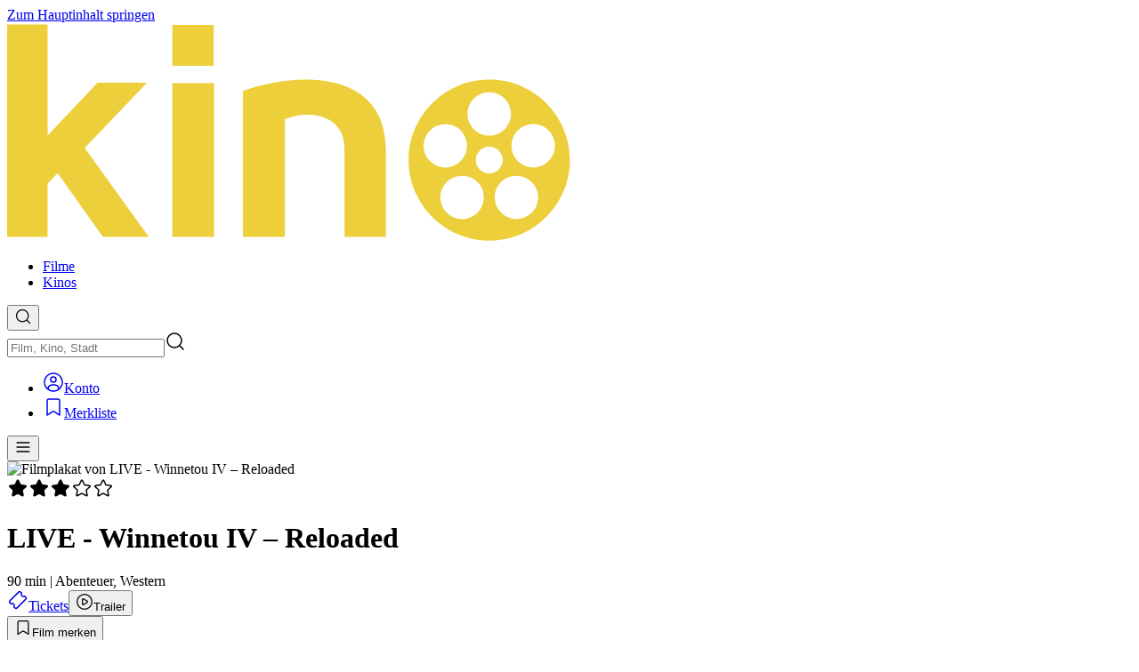

--- FILE ---
content_type: text/html; charset=utf-8
request_url: https://www.kinoheld.de/film/the-half-breed-648b77e71fb0f
body_size: 117147
content:
<!DOCTYPE html><html  dir="ltr" lang="de-DE" class="scrollbar scroll-p-(--kh-header-height)" style=""><head><meta charset="utf-8">
<meta name="viewport" content="width=device-width, initial-scale=1, viewport-fit=cover">
<style id="nuxt-ui-colors">@layer base {
  :root {
  --ui-color-primary-50: var(--color-green-50, oklch(98.2% 0.018 155.826));
  --ui-color-primary-100: var(--color-green-100, oklch(96.2% 0.044 156.743));
  --ui-color-primary-200: var(--color-green-200, oklch(92.5% 0.084 155.995));
  --ui-color-primary-300: var(--color-green-300, oklch(87.1% 0.15 154.449));
  --ui-color-primary-400: var(--color-green-400, oklch(79.2% 0.209 151.711));
  --ui-color-primary-500: var(--color-green-500, oklch(72.3% 0.219 149.579));
  --ui-color-primary-600: var(--color-green-600, oklch(62.7% 0.194 149.214));
  --ui-color-primary-700: var(--color-green-700, oklch(52.7% 0.154 150.069));
  --ui-color-primary-800: var(--color-green-800, oklch(44.8% 0.119 151.328));
  --ui-color-primary-900: var(--color-green-900, oklch(39.3% 0.095 152.535));
  --ui-color-primary-950: var(--color-green-950, oklch(26.6% 0.065 152.934));
  --ui-color-secondary-50: var(--color-blue-50, oklch(97% 0.014 254.604));
  --ui-color-secondary-100: var(--color-blue-100, oklch(93.2% 0.032 255.585));
  --ui-color-secondary-200: var(--color-blue-200, oklch(88.2% 0.059 254.128));
  --ui-color-secondary-300: var(--color-blue-300, oklch(80.9% 0.105 251.813));
  --ui-color-secondary-400: var(--color-blue-400, oklch(70.7% 0.165 254.624));
  --ui-color-secondary-500: var(--color-blue-500, oklch(62.3% 0.214 259.815));
  --ui-color-secondary-600: var(--color-blue-600, oklch(54.6% 0.245 262.881));
  --ui-color-secondary-700: var(--color-blue-700, oklch(48.8% 0.243 264.376));
  --ui-color-secondary-800: var(--color-blue-800, oklch(42.4% 0.199 265.638));
  --ui-color-secondary-900: var(--color-blue-900, oklch(37.9% 0.146 265.522));
  --ui-color-secondary-950: var(--color-blue-950, oklch(28.2% 0.091 267.935));
  --ui-color-success-50: var(--color-green-50, oklch(98.2% 0.018 155.826));
  --ui-color-success-100: var(--color-green-100, oklch(96.2% 0.044 156.743));
  --ui-color-success-200: var(--color-green-200, oklch(92.5% 0.084 155.995));
  --ui-color-success-300: var(--color-green-300, oklch(87.1% 0.15 154.449));
  --ui-color-success-400: var(--color-green-400, oklch(79.2% 0.209 151.711));
  --ui-color-success-500: var(--color-green-500, oklch(72.3% 0.219 149.579));
  --ui-color-success-600: var(--color-green-600, oklch(62.7% 0.194 149.214));
  --ui-color-success-700: var(--color-green-700, oklch(52.7% 0.154 150.069));
  --ui-color-success-800: var(--color-green-800, oklch(44.8% 0.119 151.328));
  --ui-color-success-900: var(--color-green-900, oklch(39.3% 0.095 152.535));
  --ui-color-success-950: var(--color-green-950, oklch(26.6% 0.065 152.934));
  --ui-color-info-50: var(--color-blue-50, oklch(97% 0.014 254.604));
  --ui-color-info-100: var(--color-blue-100, oklch(93.2% 0.032 255.585));
  --ui-color-info-200: var(--color-blue-200, oklch(88.2% 0.059 254.128));
  --ui-color-info-300: var(--color-blue-300, oklch(80.9% 0.105 251.813));
  --ui-color-info-400: var(--color-blue-400, oklch(70.7% 0.165 254.624));
  --ui-color-info-500: var(--color-blue-500, oklch(62.3% 0.214 259.815));
  --ui-color-info-600: var(--color-blue-600, oklch(54.6% 0.245 262.881));
  --ui-color-info-700: var(--color-blue-700, oklch(48.8% 0.243 264.376));
  --ui-color-info-800: var(--color-blue-800, oklch(42.4% 0.199 265.638));
  --ui-color-info-900: var(--color-blue-900, oklch(37.9% 0.146 265.522));
  --ui-color-info-950: var(--color-blue-950, oklch(28.2% 0.091 267.935));
  --ui-color-warning-50: var(--color-yellow-50, oklch(98.7% 0.026 102.212));
  --ui-color-warning-100: var(--color-yellow-100, oklch(97.3% 0.071 103.193));
  --ui-color-warning-200: var(--color-yellow-200, oklch(94.5% 0.129 101.54));
  --ui-color-warning-300: var(--color-yellow-300, oklch(90.5% 0.182 98.111));
  --ui-color-warning-400: var(--color-yellow-400, oklch(85.2% 0.199 91.936));
  --ui-color-warning-500: var(--color-yellow-500, oklch(79.5% 0.184 86.047));
  --ui-color-warning-600: var(--color-yellow-600, oklch(68.1% 0.162 75.834));
  --ui-color-warning-700: var(--color-yellow-700, oklch(55.4% 0.135 66.442));
  --ui-color-warning-800: var(--color-yellow-800, oklch(47.6% 0.114 61.907));
  --ui-color-warning-900: var(--color-yellow-900, oklch(42.1% 0.095 57.708));
  --ui-color-warning-950: var(--color-yellow-950, oklch(28.6% 0.066 53.813));
  --ui-color-error-50: var(--color-red-50, oklch(97.1% 0.013 17.38));
  --ui-color-error-100: var(--color-red-100, oklch(93.6% 0.032 17.717));
  --ui-color-error-200: var(--color-red-200, oklch(88.5% 0.062 18.334));
  --ui-color-error-300: var(--color-red-300, oklch(80.8% 0.114 19.571));
  --ui-color-error-400: var(--color-red-400, oklch(70.4% 0.191 22.216));
  --ui-color-error-500: var(--color-red-500, oklch(63.7% 0.237 25.331));
  --ui-color-error-600: var(--color-red-600, oklch(57.7% 0.245 27.325));
  --ui-color-error-700: var(--color-red-700, oklch(50.5% 0.213 27.518));
  --ui-color-error-800: var(--color-red-800, oklch(44.4% 0.177 26.899));
  --ui-color-error-900: var(--color-red-900, oklch(39.6% 0.141 25.723));
  --ui-color-error-950: var(--color-red-950, oklch(25.8% 0.092 26.042));
  --ui-color-neutral-50: var(--color-slate-50, oklch(98.4% 0.003 247.858));
  --ui-color-neutral-100: var(--color-slate-100, oklch(96.8% 0.007 247.896));
  --ui-color-neutral-200: var(--color-slate-200, oklch(92.9% 0.013 255.508));
  --ui-color-neutral-300: var(--color-slate-300, oklch(86.9% 0.022 252.894));
  --ui-color-neutral-400: var(--color-slate-400, oklch(70.4% 0.04 256.788));
  --ui-color-neutral-500: var(--color-slate-500, oklch(55.4% 0.046 257.417));
  --ui-color-neutral-600: var(--color-slate-600, oklch(44.6% 0.043 257.281));
  --ui-color-neutral-700: var(--color-slate-700, oklch(37.2% 0.044 257.287));
  --ui-color-neutral-800: var(--color-slate-800, oklch(27.9% 0.041 260.031));
  --ui-color-neutral-900: var(--color-slate-900, oklch(20.8% 0.042 265.755));
  --ui-color-neutral-950: var(--color-slate-950, oklch(12.9% 0.042 264.695));
  }
  :root, .light {
  --ui-primary: var(--ui-color-primary-500);
  --ui-secondary: var(--ui-color-secondary-500);
  --ui-success: var(--ui-color-success-500);
  --ui-info: var(--ui-color-info-500);
  --ui-warning: var(--ui-color-warning-500);
  --ui-error: var(--ui-color-error-500);
  }
  .dark {
  --ui-primary: var(--ui-color-primary-400);
  --ui-secondary: var(--ui-color-secondary-400);
  --ui-success: var(--ui-color-success-400);
  --ui-info: var(--ui-color-info-400);
  --ui-warning: var(--ui-color-warning-400);
  --ui-error: var(--ui-color-error-400);
  }
}</style>
<title>Film LIVE - Winnetou IV – Reloaded ansehen | Tickets, Kinos und Termine | Kinoheld</title>
<script type="text/javascript" data-hid="dataLayer">window.dataLayer = window.dataLayer || [];</script>
<script type="text/javascript" data-hid="googletag">window.googletag = window.googletag || { cmd: [] };</script>
<style id="design-styles" data-hid="design-styles">:root { --color-primary: #edce3b; --color-secondary: #f45f3c; --color-neutral: #77726b; --color-primary-50: oklch(0.96 0.16 106.43); --color-primary-100: oklch(0.94 0.16 103.77); --color-primary-200: oklch(0.91 0.16 96.96); --color-primary-300: oklch(0.83 0.16 96.62); --color-primary-400: oklch(0.85 0.16 96.62); --color-primary-500: oklch(0.63 0.13 92.77); --color-primary-600: oklch(0.53 0.11 88.55); --color-primary-700: oklch(0.44 0.09 81.99); --color-primary-800: oklch(0.34 0.07 71.08); --color-primary-900: oklch(0.23 0.06 52.61); --color-primary-950: oklch(0.13 0.05 29.23); --color-secondary-50: oklch(0.87 0.08 54.84); --color-secondary-100: oklch(0.85 0.09 51.64); --color-secondary-200: oklch(0.82 0.11 45.47); --color-secondary-300: oklch(0.77 0.14 39.3); --color-secondary-400: oklch(0.72 0.18 35.22); --color-secondary-500: oklch(0.67 0.19 34.55); --color-secondary-600: oklch(0.53 0.19 34.16); --color-secondary-700: oklch(0.44 0.18 29.23); --color-secondary-800: oklch(0.37 0.15 29.23); --color-secondary-900: oklch(0.29 0.12 29.23); --color-secondary-950: oklch(0.21 0.09 29.23); --color-neutral-50: oklch(98.5% 0.001 106.423); --color-neutral-100: oklch(97% 0.001 106.424); --color-neutral-200: oklch(92.3% 0.003 48.717); --color-neutral-300: oklch(86.9% 0.005 56.366); --color-neutral-400: oklch(70.9% 0.01 56.259); --color-neutral-500: oklch(55.3% 0.013 58.071); --color-neutral-600: oklch(44.4% 0.011 73.639); --color-neutral-700: oklch(37.4% 0.01 67.558); --color-neutral-800: oklch(26.8% 0.007 34.298); --color-neutral-900: oklch(21.6% 0.006 56.043); --color-neutral-950: oklch(14.7% 0.004 49.25); /* Nuxt UI */ --ui-header-height: 4rem; --ui-radius: 0.375rem; /* KH Legacy variables */ --kh-color-light: var(--color-neutral-50); --kh-color-dark: var(--color-neutral-900); --kh-color-neutral-dark-2: var(--color-neutral-700); --kh-color-neutral-dark-1: var(--color-neutral-600); --kh-color-neutral: var(--color-neutral-500); --kh-color-neutral-light-1: var(--color-neutral-400); --kh-color-neutral-light-2: var(--color-neutral-300); /* KH Custom variables */ --kh-body-background: var(--color-neutral-900); --kh-header-background: #000000; --kh-header-background-rgb: 0, 0, 0; --kh-header-alpha: 1; --kh-footer-background: #000000; --kh-logo-height: 1.6rem; --kh-logo-translate-x: 0px; --kh-logo-translate-y: 0px; --kh-heading-font: "Ubuntu", sans-serif; --kh-heading-color: #edce3b; --kh-heading-letter-spacing: 0px; --kh-heading-font-size: clamp(1rem, 0.9rem + 0.5vw, 1.25rem); --kh-heading-text-transform: none; --kh-heading-font-weight: 400; --kh-heading-lg-color: #edce3b; --kh-heading-lg-letter-spacing: 0px; --kh-heading-lg-font-size: clamp(1.25rem, 1.1rem + 0.75vw, 1.875rem); --kh-heading-lg-text-transform: none; --kh-heading-lg-font-weight: 400; --kh-heading-xl-color: #ffffff; --kh-heading-xl-letter-spacing: 0px; --kh-heading-xl-font-size: clamp(1.5rem, 1.3rem + 1vw, 2.25rem); --kh-heading-xl-text-transform: none; --kh-heading-xl-font-weight: 500; --kh-playtimes-color: #77726b; --kh-playtimes: linear-gradient(180deg,oklch(37.4% 0.01 67.558) 0%,oklch(37.4% 0.01 67.558) 44px,oklch(44.4% 0.011 73.639) 44px,oklch(44.4% 0.011 73.639) 100%); --kh-playtimes-highlighted: linear-gradient(180deg,oklch(44.4% 0.011 73.639) 0%,oklch(44.4% 0.011 73.639) 44px,oklch(55.3% 0.013 58.071) 44px,oklch(55.3% 0.013 58.071) 100%); --kh-playtimes-time-color: oklch(37.4% 0.01 67.558); --kh-playtimes-time-highlighted-color: oklch(44.4% 0.011 73.639); --kh-playtimes-flags-color: oklch(44.4% 0.011 73.639); --kh-playtimes-flags-highlighted-color: oklch(55.3% 0.013 58.071); --kh-body-font: system-ui, sans-serif; /* Container variables */ --kh-container-padding: 1.25rem; --kh-container-max-width: 100dvw; --kh-container-padding-sm: 2rem; --kh-container-max-width-sm: 100dvw; --kh-container-padding-lg: 2.5rem; --kh-container-max-width-lg: 1024px; --kh-container-padding-xl: 2.5rem; --kh-container-max-width-xl: 1280px; --kh-container-padding-2xl: 2.5rem; --kh-container-max-width-2xl: 1280px; }
.light { --color-primary: var(--color-primary-500); --color-secondary: var(--color-secondary-500); --color-neutral: var(--color-neutral-500); /* Nuxt UI */ --ui-radius: 0.375rem; --ui-text-dimmed: var(--color-neutral-400); --ui-text-muted: var(--color-neutral-500); --ui-text-toned: var(--color-neutral-600); --ui-text: var(--color-neutral-700); --ui-text-highlighted: var(--color-neutral-900); --ui-text-inverted: var(--color-white); --ui-bg: var(--color-white); --ui-bg-muted: var(--color-neutral-50); --ui-bg-elevated: var(--color-neutral-100); --ui-bg-accented: var(--color-neutral-200); --ui-bg-inverted: var(--color-neutral-900); --ui-border: var(--color-neutral-200); --ui-border-muted: var(--color-neutral-200); --ui-border-accented: var(--color-neutral-300); --ui-border-inverted: var(--color-neutral-900); /* KH Custom variables */ --kh-body-background: var(--color-white); /* KH Legacy variables */ --kh-color-light: var(--color-neutral-50); --kh-color-dark: var(--color-neutral-900); --kh-color-neutral-dark-2: var(--color-neutral-800); --kh-color-neutral-dark-1: var(--color-neutral-700); --kh-color-neutral-light-1: var(--color-neutral-500); --kh-color-neutral-light-2: var(--color-neutral-400); }
.dark { --color-primary: var(--color-primary-400); --color-secondary: var(--color-secondary-400); --color-neutral: var(--color-neutral-400); /* Nuxt UI */ --ui-radius: 0.375rem; --ui-text-dimmed: var(--color-neutral-500); --ui-text-muted: var(--color-neutral-400); --ui-text-toned: var(--color-neutral-300); --ui-text: var(--color-neutral-200); --ui-text-highlighted: var(--color-white); --ui-text-inverted: var(--color-neutral-900); --ui-bg: var(--color-neutral-900); --ui-bg-muted: var(--color-neutral-800); --ui-bg-elevated: var(--color-neutral-800); --ui-bg-accented: var(--color-neutral-700); --ui-bg-inverted: var(--color-white); --ui-border: var(--color-neutral-800); --ui-border-muted: var(--color-neutral-700); --ui-border-accented: var(--color-neutral-700); --ui-border-inverted: var(--color-white); /* KH Custom variables */ --kh-body-background: var(--color-neutral-900); /* KH Legacy variables */ --kh-color-light: var(--color-neutral-50); --kh-color-dark: var(--color-neutral-900); --kh-color-neutral-dark-2: var(--color-neutral-700); --kh-color-neutral-dark-1: var(--color-neutral-600); --kh-color-neutral: var(--color-neutral-500); --kh-color-neutral-light-1: var(--color-neutral-400); --kh-color-neutral-light-2: var(--color-neutral-300); }
@font-face { font-family: 'Ubuntu'; src: url('https://static.kinoheld.de/cms-media/41/RoPzIU7U8gpXTVCC7Jsr3V71nxPcbFPefnAVvKGw'); src: url('https://static.kinoheld.de/cms-media/41/RoPzIU7U8gpXTVCC7Jsr3V71nxPcbFPefnAVvKGw') format('truetype'); font-display: swap; } @font-face { font-family: 'Ubuntu'; src: url('https://static.kinoheld.de/cms-media/41/vov3wBaaUEjpO41uW8jD2dxi5893KEmFeQrQ6tMH'); src: url('https://static.kinoheld.de/cms-media/41/vov3wBaaUEjpO41uW8jD2dxi5893KEmFeQrQ6tMH') format('truetype'); font-display: swap; } @font-face { font-family: 'Ubuntu'; src: url('https://static.kinoheld.de/cms-media/41/H1jjybQU4DD75IiucyfsppAJ2ntPbmm2rpbrt1nZ'); src: url('https://static.kinoheld.de/cms-media/41/H1jjybQU4DD75IiucyfsppAJ2ntPbmm2rpbrt1nZ') format('truetype'); font-display: swap; }
.heading-xl:after, [class*='prose-h1:heading-xl'] h1:after { background: linear-gradient( to right, var(--color-primary), var(--color-secondary) ); content: ''; display: block; height: 0.25rem; margin-bottom: 0.25rem; width: 4rem; }</style>
<style>/*! tailwindcss v4.1.18 | MIT License | https://tailwindcss.com */@layer properties{@supports ((-webkit-hyphens:none) and (not (margin-trim:inline))) or ((-moz-orient:inline) and (not (color:rgb(from red r g b)))){*,::backdrop,:after,:before{--tw-border-spacing-x:0;--tw-border-spacing-y:0;--tw-translate-x:0;--tw-translate-y:0;--tw-translate-z:0;--tw-scale-x:1;--tw-scale-y:1;--tw-scale-z:1;--tw-rotate-x:initial;--tw-rotate-y:initial;--tw-rotate-z:initial;--tw-skew-x:initial;--tw-skew-y:initial;--tw-space-y-reverse:0;--tw-space-x-reverse:0;--tw-divide-x-reverse:0;--tw-border-style:solid;--tw-divide-y-reverse:0;--tw-gradient-position:initial;--tw-gradient-from:#0000;--tw-gradient-via:#0000;--tw-gradient-to:#0000;--tw-gradient-stops:initial;--tw-gradient-via-stops:initial;--tw-gradient-from-position:0%;--tw-gradient-via-position:50%;--tw-gradient-to-position:100%;--tw-mask-linear:linear-gradient(#fff,#fff);--tw-mask-radial:linear-gradient(#fff,#fff);--tw-mask-conic:linear-gradient(#fff,#fff);--tw-mask-left:linear-gradient(#fff,#fff);--tw-mask-right:linear-gradient(#fff,#fff);--tw-mask-bottom:linear-gradient(#fff,#fff);--tw-mask-top:linear-gradient(#fff,#fff);--tw-mask-top-from-position:0%;--tw-mask-top-to-position:100%;--tw-mask-top-from-color:#000;--tw-mask-top-to-color:transparent;--tw-mask-right-from-position:0%;--tw-mask-right-to-position:100%;--tw-mask-right-from-color:#000;--tw-mask-right-to-color:transparent;--tw-mask-bottom-from-position:0%;--tw-mask-bottom-to-position:100%;--tw-mask-bottom-from-color:#000;--tw-mask-bottom-to-color:transparent;--tw-mask-left-from-position:0%;--tw-mask-left-to-position:100%;--tw-mask-left-from-color:#000;--tw-mask-left-to-color:transparent;--tw-leading:initial;--tw-font-weight:initial;--tw-tracking:initial;--tw-ordinal:initial;--tw-slashed-zero:initial;--tw-numeric-figure:initial;--tw-numeric-spacing:initial;--tw-numeric-fraction:initial;--tw-shadow:0 0 #0000;--tw-shadow-color:initial;--tw-shadow-alpha:100%;--tw-inset-shadow:0 0 #0000;--tw-inset-shadow-color:initial;--tw-inset-shadow-alpha:100%;--tw-ring-color:initial;--tw-ring-shadow:0 0 #0000;--tw-inset-ring-color:initial;--tw-inset-ring-shadow:0 0 #0000;--tw-ring-inset:initial;--tw-ring-offset-width:0px;--tw-ring-offset-color:#fff;--tw-ring-offset-shadow:0 0 #0000;--tw-outline-style:solid;--tw-blur:initial;--tw-brightness:initial;--tw-contrast:initial;--tw-grayscale:initial;--tw-hue-rotate:initial;--tw-invert:initial;--tw-opacity:initial;--tw-saturate:initial;--tw-sepia:initial;--tw-drop-shadow:initial;--tw-drop-shadow-color:initial;--tw-drop-shadow-alpha:100%;--tw-drop-shadow-size:initial;--tw-backdrop-blur:initial;--tw-backdrop-brightness:initial;--tw-backdrop-contrast:initial;--tw-backdrop-grayscale:initial;--tw-backdrop-hue-rotate:initial;--tw-backdrop-invert:initial;--tw-backdrop-opacity:initial;--tw-backdrop-saturate:initial;--tw-backdrop-sepia:initial;--tw-duration:initial;--tw-ease:initial;--tw-content:""}}}@layer theme{:host,:root{--font-sans:ui-sans-serif,system-ui,sans-serif,"Apple Color Emoji","Segoe UI Emoji","Segoe UI Symbol","Noto Color Emoji";--font-mono:ui-monospace,SFMono-Regular,Menlo,Monaco,Consolas,"Liberation Mono","Courier New",monospace;--color-gray-500:oklch(55.1% .027 264.364);--color-neutral-50:var(--ui-color-neutral-50);--color-neutral-100:var(--ui-color-neutral-100);--color-neutral-200:var(--ui-color-neutral-200);--color-neutral-300:var(--ui-color-neutral-300);--color-neutral-400:var(--ui-color-neutral-400);--color-neutral-500:var(--ui-color-neutral-500);--color-neutral-600:var(--ui-color-neutral-600);--color-neutral-700:var(--ui-color-neutral-700);--color-neutral-800:var(--ui-color-neutral-800);--color-neutral-900:var(--ui-color-neutral-900);--color-neutral-950:var(--ui-color-neutral-950);--color-black:#000;--color-white:#fff;--spacing:.25rem;--container-3xs:16rem;--container-xs:20rem;--container-md:28rem;--container-lg:32rem;--container-2xl:42rem;--container-3xl:48rem;--container-4xl:56rem;--container-7xl:80rem;--text-xs:.75rem;--text-xs--line-height:1.33333;--text-sm:.875rem;--text-sm--line-height:1.42857;--text-base:1rem;--text-base--line-height:1.5;--text-lg:1.125rem;--text-lg--line-height:1.55556;--text-xl:1.25rem;--text-xl--line-height:1.4;--text-2xl:1.5rem;--text-2xl--line-height:1.33333;--text-3xl:1.875rem;--text-3xl--line-height:1.2;--text-4xl:2.25rem;--text-4xl--line-height:1.11111;--text-5xl:3rem;--text-5xl--line-height:1;--text-7xl:4.5rem;--text-7xl--line-height:1;--font-weight-light:300;--font-weight-normal:400;--font-weight-medium:500;--font-weight-semibold:600;--font-weight-bold:700;--tracking-tight:-.025em;--leading-tight:1.25;--leading-normal:1.5;--drop-shadow-2xl:0 25px 25px #00000026;--ease-in:cubic-bezier(.4,0,1,1);--ease-out:cubic-bezier(0,0,.2,1);--ease-in-out:cubic-bezier(.4,0,.2,1);--animate-spin:spin 1s linear infinite;--animate-pulse:pulse 2s cubic-bezier(.4,0,.6,1)infinite;--blur-xs:4px;--blur-sm:8px;--blur-lg:16px;--aspect-video:16/9;--default-transition-duration:.15s;--default-transition-timing-function:cubic-bezier(.4,0,.2,1);--default-font-family:var(--font-sans);--default-mono-font-family:var(--font-mono);--color-old-neutral-50:oklch(98.5% 0 0);--color-old-neutral-100:oklch(97% 0 0);--color-old-neutral-200:oklch(92.2% 0 0);--color-old-neutral-300:oklch(87% 0 0);--color-old-neutral-400:oklch(70.8% 0 0);--color-old-neutral-500:oklch(55.6% 0 0);--color-old-neutral-600:oklch(43.9% 0 0);--color-old-neutral-700:oklch(37.1% 0 0);--color-old-neutral-800:oklch(26.9% 0 0);--color-old-neutral-900:oklch(20.5% 0 0);--color-old-neutral-950:oklch(14.5% 0 0);--color-primary-50:var(--ui-color-primary-50);--color-primary-100:var(--ui-color-primary-100);--color-primary-200:var(--ui-color-primary-200);--color-primary-300:var(--ui-color-primary-300);--color-primary-400:var(--ui-color-primary-400);--color-primary-500:var(--ui-color-primary-500);--color-primary-600:var(--ui-color-primary-600);--color-primary-700:var(--ui-color-primary-700);--color-primary-800:var(--ui-color-primary-800);--color-primary-900:var(--ui-color-primary-900);--color-primary-950:var(--ui-color-primary-950);--color-secondary-50:var(--ui-color-secondary-50);--color-secondary-100:var(--ui-color-secondary-100);--color-secondary-200:var(--ui-color-secondary-200);--color-secondary-300:var(--ui-color-secondary-300);--color-secondary-400:var(--ui-color-secondary-400);--color-secondary-500:var(--ui-color-secondary-500);--color-secondary-600:var(--ui-color-secondary-600);--color-secondary-700:var(--ui-color-secondary-700);--color-secondary-800:var(--ui-color-secondary-800);--color-secondary-900:var(--ui-color-secondary-900);--color-secondary-950:var(--ui-color-secondary-950);--color-primary:var(--color-primary);--color-secondary:var(--color-secondary);--color-success:oklch(72.3% .219 149.579);--color-info:oklch(62.3% .214 259.815);--color-warning:oklch(79.5% .184 86.047);--color-error:oklch(63.7% .237 25.331);--spacing-11:2.75rem;--spacing-30:7.5rem;--spacing-60:15rem;--spacing-100:25rem;--spacing-150:37.5rem;--color-light:var(--kh-color-light);--color-dark:var(--kh-color-dark);--color-neutral:var(--color-neutral);--color-neutral-dark-1:var(--kh-color-neutral-dark-1);--color-neutral-dark-2:var(--kh-color-neutral-dark-2);--color-neutral-light-1:var(--kh-color-neutral-light-1);--color-neutral-light-2:var(--kh-color-neutral-light-2);--ui-primary:var(--color-primary);--ui-secondary:var(--color-secondary);--ui-neutral:var(--color-neutral);--ui-success:oklch(72.3% .219 149.579);--ui-info:oklch(62.3% .214 259.815);--ui-warning:oklch(79.5% .184 86.047);--ui-error:oklch(63.7% .237 25.331)}}@layer base{*,::backdrop,:after,:before{border:0 solid;box-sizing:border-box;margin:0;padding:0}::file-selector-button{border:0 solid;box-sizing:border-box;margin:0;padding:0}:host,html{-webkit-text-size-adjust:100%;font-family:var(--default-font-family,ui-sans-serif,system-ui,sans-serif,"Apple Color Emoji","Segoe UI Emoji","Segoe UI Symbol","Noto Color Emoji");font-feature-settings:var(--default-font-feature-settings,normal);font-variation-settings:var(--default-font-variation-settings,normal);line-height:1.5;-moz-tab-size:4;-o-tab-size:4;tab-size:4;-webkit-tap-highlight-color:transparent}hr{border-top-width:1px;color:inherit;height:0}abbr:where([title]){-webkit-text-decoration:underline dotted;text-decoration:underline dotted}h1,h2,h3,h4,h5,h6{font-size:inherit;font-weight:inherit}a{color:inherit;-webkit-text-decoration:inherit;text-decoration:inherit}b,strong{font-weight:bolder}code,kbd,pre,samp{font-family:var(--default-mono-font-family,ui-monospace,SFMono-Regular,Menlo,Monaco,Consolas,"Liberation Mono","Courier New",monospace);font-feature-settings:var(--default-mono-font-feature-settings,normal);font-size:1em;font-variation-settings:var(--default-mono-font-variation-settings,normal)}small{font-size:80%}sub,sup{font-size:75%;line-height:0;position:relative;vertical-align:baseline}sub{bottom:-.25em}sup{top:-.5em}table{border-collapse:collapse;border-color:inherit;text-indent:0}:-moz-focusring{outline:auto}progress{vertical-align:baseline}summary{display:list-item}menu,ol,ul{list-style:none}audio,canvas,embed,iframe,img,object,svg,video{display:block;vertical-align:middle}img,video{height:auto;max-width:100%}button,input,optgroup,select,textarea{background-color:#0000;border-radius:0;color:inherit;font:inherit;font-feature-settings:inherit;font-variation-settings:inherit;letter-spacing:inherit;opacity:1}::file-selector-button{background-color:#0000;border-radius:0;color:inherit;font:inherit;font-feature-settings:inherit;font-variation-settings:inherit;letter-spacing:inherit;opacity:1}:where(select:is([multiple],[size])) optgroup{font-weight:bolder}:where(select:is([multiple],[size])) optgroup option{padding-inline-start:20px}::file-selector-button{margin-inline-end:4px}::-moz-placeholder{opacity:1}::placeholder{opacity:1}@supports (not (-webkit-appearance:-apple-pay-button)) or (contain-intrinsic-size:1px){::-moz-placeholder{color:currentColor}::placeholder{color:currentColor}@supports (color:color-mix(in lab,red,red)){::-moz-placeholder{color:color-mix(in oklab,currentcolor 50%,transparent)}::placeholder{color:color-mix(in oklab,currentcolor 50%,transparent)}}}textarea{resize:vertical}::-webkit-search-decoration{-webkit-appearance:none}::-webkit-date-and-time-value{min-height:1lh;text-align:inherit}::-webkit-datetime-edit{display:inline-flex}::-webkit-datetime-edit-fields-wrapper{padding:0}::-webkit-datetime-edit,::-webkit-datetime-edit-year-field{padding-block:0}::-webkit-datetime-edit-day-field,::-webkit-datetime-edit-month-field{padding-block:0}::-webkit-datetime-edit-hour-field,::-webkit-datetime-edit-minute-field{padding-block:0}::-webkit-datetime-edit-millisecond-field,::-webkit-datetime-edit-second-field{padding-block:0}::-webkit-datetime-edit-meridiem-field{padding-block:0}::-webkit-calendar-picker-indicator{line-height:1}:-moz-ui-invalid{box-shadow:none}button,input:where([type=button],[type=reset],[type=submit]){-webkit-appearance:button;-moz-appearance:button;appearance:button}::file-selector-button{-webkit-appearance:button;-moz-appearance:button;appearance:button}::-webkit-inner-spin-button,::-webkit-outer-spin-button{height:auto}[hidden]:where(:not([hidden=until-found])){display:none!important}body{background-color:var(--ui-bg);color:var(--ui-text);-webkit-font-smoothing:antialiased;-moz-osx-font-smoothing:grayscale;color-scheme:light}body:where(.dark,.dark *){color-scheme:dark}.light,:root{--ui-text-dimmed:var(--ui-color-neutral-400);--ui-text-muted:var(--ui-color-neutral-500);--ui-text-toned:var(--ui-color-neutral-600);--ui-text:var(--ui-color-neutral-700);--ui-text-highlighted:var(--ui-color-neutral-900);--ui-text-inverted:var(--color-white);--ui-bg:var(--color-white);--ui-bg-muted:var(--ui-color-neutral-50);--ui-bg-elevated:var(--ui-color-neutral-100);--ui-bg-accented:var(--ui-color-neutral-200);--ui-bg-inverted:var(--ui-color-neutral-900);--ui-border:var(--ui-color-neutral-200);--ui-border-muted:var(--ui-color-neutral-200);--ui-border-accented:var(--ui-color-neutral-300);--ui-border-inverted:var(--ui-color-neutral-900);--ui-radius:.25rem;--ui-container:var(--container-7xl)}.dark{--ui-text-dimmed:var(--ui-color-neutral-500);--ui-text-muted:var(--ui-color-neutral-400);--ui-text-toned:var(--ui-color-neutral-300);--ui-text:var(--ui-color-neutral-200);--ui-text-highlighted:var(--color-white);--ui-text-inverted:var(--ui-color-neutral-900);--ui-bg:var(--ui-color-neutral-900);--ui-bg-muted:var(--ui-color-neutral-800);--ui-bg-elevated:var(--ui-color-neutral-800);--ui-bg-accented:var(--ui-color-neutral-700);--ui-bg-inverted:var(--color-white);--ui-border:var(--ui-color-neutral-800);--ui-border-muted:var(--ui-color-neutral-700);--ui-border-accented:var(--ui-color-neutral-700);--ui-border-inverted:var(--color-white)}:root{--ui-header-height:calc(var(--spacing)*16)}html{font-family:var(--kh-body-font);padding:var(--safe-area-inset-top)var(--safe-area-inset-right)var(--safe-area-inset-bottom)var(--safe-area-inset-left)}body{background-color:var(--kh-body-background)}body.widget{--ui-header-height:0}body.widget .nuxt-loading-indicator{top:0!important}.nuxt-loading-indicator{top:var(--ui-header-height)!important}#main:before{background-color:var(--ui-bg);content:"";top:0;right:0;bottom:0;left:0;margin-left:auto;margin-right:auto;max-width:var(--ui-container);pointer-events:none;position:absolute;width:100%;z-index:-1}}@layer components{.dark,.light,:root{--kh-button-height:42px;--kh-button-padding:1rem;--kh-button-icon-size:1.5rem;--kh-button-space:.5rem;--kh-button-text:1rem}.button{align-items:center;border-radius:3.40282e+38px;border-style:var(--tw-border-style);border-width:1px;display:inline-flex;justify-content:center;outline-color:var(--color-dark);outline-offset:-2px;outline-style:var(--tw-outline-style);outline-width:0;position:relative;transition-duration:var(--tw-duration,var(--default-transition-duration));transition-property:color,background-color,border-color,outline-color,text-decoration-color,fill,stroke,--tw-gradient-from,--tw-gradient-via,--tw-gradient-to;transition-timing-function:var(--tw-ease,var(--default-transition-timing-function));-webkit-user-select:none;-moz-user-select:none;user-select:none}.button:focus-visible{outline-style:var(--tw-outline-style);outline-width:2px}.button:where(.dark,.dark *){outline-color:var(--color-light)}@media(hover:hover){.button:hover{cursor:pointer}}.button{font-size:var(--kh-button-text);gap:var(--kh-button-space);padding:var(--kh-button-padding)}.button,.button[data-icon]{height:var(--kh-button-height)}.button[data-icon]{--kh-button-padding:0;width:var(--kh-button-height)}.button>svg{fill:currentColor;flex-shrink:0;height:var(--kh-button-icon-size);pointer-events:none;width:var(--kh-button-icon-size)}.button:disabled{opacity:.3;pointer-events:none}.button[data-pill]:after{align-items:center;background-color:var(--color-primary);border-radius:3.40282e+38px;color:var(--ui-text-inverted);display:flex;font-size:var(--text-xs);height:calc(var(--spacing)*5);justify-content:center;line-height:var(--tw-leading,var(--text-xs--line-height));position:absolute;right:calc(var(--spacing)*-1);top:calc(var(--spacing)*-1);width:calc(var(--spacing)*5)}@media(min-width:48rem){.button[data-pill]:after{display:none}}.button[data-pill]:after{content:attr(data-pill)}.button[data-prefix]{padding-left:calc(var(--kh-button-padding)*.75)}.button[data-suffix]{padding-right:calc(var(--kh-button-padding)*.75)}.button-primary{background-color:var(--color-primary);border-color:var(--color-primary);color:var(--ui-text-inverted);font-size:var(--text-base);line-height:var(--tw-leading,var(--text-base--line-height))}@media(hover:hover){.button-primary:hover{background-color:var(--color-primary)}@supports (color:color-mix(in lab,red,red)){.button-primary:hover{background-color:color-mix(in oklab,var(--color-primary)60%,transparent)}}}.button-secondary{border-color:var(--color-neutral-dark-1);color:var(--color-dark)}.button-secondary:where(.dark,.dark *){border-color:var(--color-neutral-light-1);color:var(--color-light)}@media(hover:hover){.button-secondary:hover{background-color:var(--color-primary)}@supports (color:color-mix(in lab,red,red)){.button-secondary:hover{background-color:color-mix(in oklab,var(--color-primary)5%,transparent)}}.button-secondary:where(.dark,.dark *):hover{background-color:var(--color-primary)}@supports (color:color-mix(in lab,red,red)){.button-secondary:where(.dark,.dark *):hover{background-color:color-mix(in oklab,var(--color-primary)5%,transparent)}}}.button-tertiary{border-color:#0000;color:var(--color-dark)}.button-tertiary:where(.dark,.dark *){color:var(--color-light)}@media(hover:hover){.button-tertiary:hover{background-color:var(--color-primary)}@supports (color:color-mix(in lab,red,red)){.button-tertiary:hover{background-color:color-mix(in oklab,var(--color-primary)5%,transparent)}}.button-tertiary:where(.dark,.dark *):hover{background-color:var(--color-primary)}@supports (color:color-mix(in lab,red,red)){.button-tertiary:where(.dark,.dark *):hover{background-color:color-mix(in oklab,var(--color-primary)5%,transparent)}}}.button-transparent{border-color:#0000;color:var(--kh-color-dark);outline-style:var(--tw-outline-style);outline-width:0}.button-transparent:where(.dark,.dark *){color:var(--kh-color-light)}.button-xs{--kh-button-height:24px;--kh-button-padding:.5rem;--kh-button-icon-size:1rem;--kh-button-space:.125rem;--kh-button-text:.625rem}.button-sm{--kh-button-height:34px;--kh-button-padding:.75rem;--kh-button-icon-size:1.25rem;--kh-button-space:.375rem;--kh-button-text:.875rem}.button-base{--kh-button-height:42px;--kh-button-padding:1rem;--kh-button-icon-size:1.5rem;--kh-button-space:.5rem;--kh-button-text:1rem}.button-lg{--kh-button-height:64px;--kh-button-padding:1.5rem;--kh-button-icon-size:2rem;--kh-button-space:.625rem;--kh-button-text:1.125rem}#main [data-page-container]:last-of-type{flex-grow:1}.accordion-content{margin-top:calc(var(--spacing)*4);transition-duration:var(--tw-duration,var(--default-transition-duration));transition-property:all;transition-timing-function:var(--tw-ease,var(--default-transition-timing-function));--tw-duration:.3s;display:grid;grid-template-rows:0fr;transition-duration:.3s}.accordion-content[data-accordion-open]{grid-template-rows:1fr;margin-block:calc(var(--spacing)*4)}.accordion-content>div{overflow:hidden}.accordion-header{background-color:var(--color-neutral-light-1);border-radius:calc(var(--ui-radius)*2);color:var(--color-dark);cursor:pointer;display:block;padding:calc(var(--spacing)*4);position:relative;text-align:left;transition-duration:var(--tw-duration,var(--default-transition-duration));transition-property:color,background-color,border-color,outline-color,text-decoration-color,fill,stroke,--tw-gradient-from,--tw-gradient-via,--tw-gradient-to;transition-timing-function:var(--tw-ease,var(--default-transition-timing-function));-webkit-user-select:none;-moz-user-select:none;user-select:none;width:100%}.accordion-header:after{right:calc(var(--spacing)*4);top:50%;--tw-translate-y:-50%;font-size:var(--text-lg);line-height:var(--tw-leading,var(--text-lg--line-height));translate:var(--tw-translate-x)var(--tw-translate-y);--tw-font-weight:var(--font-weight-bold);font-weight:var(--font-weight-bold);--tw-content:"+";content:var(--tw-content);position:absolute}@media(hover:hover){.accordion-header:hover{background-color:var(--color-neutral-light-2)}}.accordion-header[data-accordion-open]:after{--tw-content:"‒";content:var(--tw-content)}.accordion-header:where(.dark,.dark *){background-color:var(--color-neutral-dark-1);color:var(--color-light)}@media(hover:hover){.accordion-header:where(.dark,.dark *):hover{background-color:var(--color-neutral)}}[data-accordion-open] .accordion-header{margin-top:calc(var(--spacing)*4)}[data-accordion-open] .accordion-content,[data-accordion-open] .accordion-header{margin-left:calc(var(--spacing)*4)}}@layer utilities{.\@container\/buyable-item{container:buyable-item/inline-size}.\@container\/carousel{container:carousel/inline-size}.\@container\/grid-column{container:grid-column/inline-size}.\@container\/image{container:image/inline-size}.\@container\/scroller{container:scroller/inline-size}.\@container\/slide{container:slide/inline-size}.\@container{container-type:inline-size}.pointer-events-auto{pointer-events:auto}.pointer-events-none{pointer-events:none}.\!collapse{visibility:collapse!important}.collapse{visibility:collapse}.visible{visibility:visible}.bleed-none{left:auto;max-width:none;position:static;transform:none;width:auto}.bleed-vw{left:50%;max-width:100dvw;position:relative;transform:translate(-50%);width:100dvw}.sr-only{border-width:0;clip-path:inset(50%);height:1px;margin:-1px;overflow:hidden;padding:0;position:absolute;white-space:nowrap;width:1px}.\!relative{position:relative!important}.absolute{position:absolute}.fixed{position:fixed}.relative{position:relative}.static{position:static}.sticky{position:sticky}.inset-0{inset:calc(var(--spacing)*0)}.inset-x-0{inset-inline:calc(var(--spacing)*0)}.inset-x-1{inset-inline:calc(var(--spacing)*1)}.inset-x-4{inset-inline:calc(var(--spacing)*4)}.inset-y-0{inset-block:calc(var(--spacing)*0)}.inset-y-1{inset-block:calc(var(--spacing)*1)}.inset-y-1\.5{inset-block:calc(var(--spacing)*1.5)}.inset-y-2{inset-block:calc(var(--spacing)*2)}.inset-y-3{inset-block:calc(var(--spacing)*3)}.inset-y-4{inset-block:calc(var(--spacing)*4)}.-start-px{inset-inline-start:-1px}.start-0{inset-inline-start:calc(var(--spacing)*0)}.start-4{inset-inline-start:calc(var(--spacing)*4)}.start-\[calc\(50\%\+16px\)\]{inset-inline-start:calc(50% + 16px)}.start-\[calc\(50\%\+20px\)\]{inset-inline-start:calc(50% + 20px)}.start-\[calc\(50\%\+28px\)\]{inset-inline-start:calc(50% + 28px)}.start-\[calc\(50\%\+32px\)\]{inset-inline-start:calc(50% + 32px)}.start-\[calc\(50\%\+36px\)\]{inset-inline-start:calc(50% + 36px)}.start-\[calc\(50\%-1px\)\]{inset-inline-start:calc(50% - 1px)}.-end-1\.5{inset-inline-end:calc(var(--spacing)*-1.5)}.end-0{inset-inline-end:calc(var(--spacing)*0)}.end-2{inset-inline-end:calc(var(--spacing)*2)}.end-4{inset-inline-end:calc(var(--spacing)*4)}.end-\[calc\(-50\%\+16px\)\]{inset-inline-end:calc(16px - 50%)}.end-\[calc\(-50\%\+20px\)\]{inset-inline-end:calc(20px - 50%)}.end-\[calc\(-50\%\+28px\)\]{inset-inline-end:calc(28px - 50%)}.end-\[calc\(-50\%\+32px\)\]{inset-inline-end:calc(32px - 50%)}.end-\[calc\(-50\%\+36px\)\]{inset-inline-end:calc(36px - 50%)}.-top-1{top:calc(var(--spacing)*-1)}.-top-1\.5{top:calc(var(--spacing)*-1.5)}.-top-8{top:calc(var(--spacing)*-8)}.top-\(--kh-header-height\){top:var(--kh-header-height)}.top-\(--ui-header-height\){top:var(--ui-header-height)}.top-0{top:calc(var(--spacing)*0)}.top-1\/2{top:50%}.top-2{top:calc(var(--spacing)*2)}.top-4{top:calc(var(--spacing)*4)}.top-36{top:calc(var(--spacing)*36)}.top-\[30px\]{top:30px}.top-\[38px\]{top:38px}.top-\[46px\]{top:46px}.top-\[50\%\]{top:50%}.top-\[54px\]{top:54px}.top-\[62px\]{top:62px}.top-\[86\%\]{top:86%}.top-\[calc\(50\%-2px\)\]{top:calc(50% - 2px)}.top-full{top:100%}.\!right-1{right:calc(var(--spacing)*1)!important}.right-0{right:calc(var(--spacing)*0)}.right-1\/2{right:50%}.right-2{right:calc(var(--spacing)*2)}.right-3{right:calc(var(--spacing)*3)}.right-4{right:calc(var(--spacing)*4)}.-bottom-7{bottom:calc(var(--spacing)*-7)}.-bottom-\[10px\]{bottom:-10px}.-bottom-px{bottom:-1px}.bottom-0{bottom:calc(var(--spacing)*0)}.bottom-4{bottom:calc(var(--spacing)*4)}.\!left-1{left:calc(var(--spacing)*1)!important}.left-\(--reka-navigation-menu-viewport-left\){left:var(--reka-navigation-menu-viewport-left)}.left-0{left:calc(var(--spacing)*0)}.left-1\/2{left:50%}.left-3{left:calc(var(--spacing)*3)}.left-4{left:calc(var(--spacing)*4)}.left-6\.5{left:calc(var(--spacing)*6.5)}.left-11{left:var(--spacing-11)}.left-32{left:calc(var(--spacing)*32)}.isolate{isolation:isolate}.-z-10{z-index:-10}.z-\(--index\){z-index:var(--index)}.z-0{z-index:0}.z-10{z-index:10}.z-20{z-index:20}.z-40{z-index:40}.z-50{z-index:50}.z-\[1\]{z-index:1}.z-\[2\]{z-index:2}.z-\[100\]{z-index:100}.\!order-last{order:9999!important}.order-0{order:0}.order-1{order:1}.order-2{order:2}.order-3{order:3}.order-4{order:4}.order-123{order:123}.order-first{order:-9999}.order-last{order:9999}.col-span-1{grid-column:span 1/span 1}.col-span-2{grid-column:span 2/span 2}.col-span-3{grid-column:span 3/span 3}.col-span-4{grid-column:span 4/span 4}.col-span-6{grid-column:span 6/span 6}.col-span-8{grid-column:span 8/span 8}.col-span-12{grid-column:span 12/span 12}.col-span-full{grid-column:1/-1}.col-start-1{grid-column-start:1}.col-start-2{grid-column-start:2}.col-start-3{grid-column-start:3}.col-start-5{grid-column-start:5}.row-span-1{grid-row:span 1/span 1}.row-span-2{grid-row:span 2/span 2}.row-span-full{grid-row:1/-1}.row-start-1{grid-row-start:1}.row-start-3{grid-row-start:3}.container{width:100%}@media(min-width:40rem){.container{max-width:40rem}}@media(min-width:48rem){.container{max-width:48rem}}@media(min-width:64rem){.container{max-width:64rem}}@media(min-width:80rem){.container{max-width:80rem}}@media(min-width:96rem){.container{max-width:96rem}}.m-0{margin:calc(var(--spacing)*0)}.m-0\.5{margin:calc(var(--spacing)*.5)}.m-2{margin:calc(var(--spacing)*2)}.container{margin-inline:auto;max-width:var(--kh-container-max-width);width:var(--kh-container-width)}.\!mx-0{margin-inline:calc(var(--spacing)*0)!important}.\!mx-2{margin-inline:calc(var(--spacing)*2)!important}.-mx-\(--kh-container-padding\){margin-inline:calc(var(--kh-container-padding)*-1)}.-mx-1{margin-inline:calc(var(--spacing)*-1)}.-mx-4{margin-inline:calc(var(--spacing)*-4)}.mx-1{margin-inline:calc(var(--spacing)*1)}.mx-2{margin-inline:calc(var(--spacing)*2)}.mx-3{margin-inline:calc(var(--spacing)*3)}.mx-auto{margin-inline:auto}.my-0\.5{margin-block:calc(var(--spacing)*.5)}.my-1{margin-block:calc(var(--spacing)*1)}.my-2{margin-block:calc(var(--spacing)*2)}.my-8{margin-block:calc(var(--spacing)*8)}.my-12{margin-block:calc(var(--spacing)*12)}.my-auto{margin-block:auto}.-ms-1\.5{margin-inline-start:calc(var(--spacing)*-1.5)}.-ms-4{margin-inline-start:calc(var(--spacing)*-4)}.-ms-\[var\(--carousel-gap\)\]{margin-inline-start:calc(var(--carousel-gap)*-1)}.-ms-px{margin-inline-start:-1px}.ms-0{margin-inline-start:calc(var(--spacing)*0)}.ms-2{margin-inline-start:calc(var(--spacing)*2)}.ms-4\.5{margin-inline-start:calc(var(--spacing)*4.5)}.ms-5{margin-inline-start:calc(var(--spacing)*5)}.ms-auto{margin-inline-start:auto}.-me-0\.5{margin-inline-end:calc(var(--spacing)*-.5)}.-me-1{margin-inline-end:calc(var(--spacing)*-1)}.-me-1\.5{margin-inline-end:calc(var(--spacing)*-1.5)}.-me-2{margin-inline-end:calc(var(--spacing)*-2)}.me-1\.5{margin-inline-end:calc(var(--spacing)*1.5)}.me-2{margin-inline-end:calc(var(--spacing)*2)}.prose{color:var(--tw-prose-body);max-width:65ch}.prose :where(p):not(:where([class~=not-prose],[class~=not-prose] *)){margin-bottom:1.25em;margin-top:1.25em}.prose :where([class~=lead]):not(:where([class~=not-prose],[class~=not-prose] *)){color:var(--tw-prose-lead);font-size:1.25em;line-height:1.6;margin-bottom:1.2em;margin-top:1.2em}.prose :where(a):not(:where([class~=not-prose],[class~=not-prose] *)){color:var(--tw-prose-links);font-weight:500;text-decoration:underline}.prose :where(strong):not(:where([class~=not-prose],[class~=not-prose] *)){color:var(--tw-prose-bold);font-weight:600}.prose :where(a strong):not(:where([class~=not-prose],[class~=not-prose] *)),.prose :where(blockquote strong):not(:where([class~=not-prose],[class~=not-prose] *)),.prose :where(thead th strong):not(:where([class~=not-prose],[class~=not-prose] *)){color:inherit}.prose :where(ol):not(:where([class~=not-prose],[class~=not-prose] *)){list-style-type:decimal;margin-bottom:1.25em;margin-top:1.25em;padding-inline-start:1.625em}.prose :where(ol[type=A]):not(:where([class~=not-prose],[class~=not-prose] *)){list-style-type:upper-alpha}.prose :where(ol[type=a]):not(:where([class~=not-prose],[class~=not-prose] *)){list-style-type:lower-alpha}.prose :where(ol[type=A s]):not(:where([class~=not-prose],[class~=not-prose] *)){list-style-type:upper-alpha}.prose :where(ol[type=a s]):not(:where([class~=not-prose],[class~=not-prose] *)){list-style-type:lower-alpha}.prose :where(ol[type=I]):not(:where([class~=not-prose],[class~=not-prose] *)){list-style-type:upper-roman}.prose :where(ol[type=i]):not(:where([class~=not-prose],[class~=not-prose] *)){list-style-type:lower-roman}.prose :where(ol[type=I s]):not(:where([class~=not-prose],[class~=not-prose] *)){list-style-type:upper-roman}.prose :where(ol[type=i s]):not(:where([class~=not-prose],[class~=not-prose] *)){list-style-type:lower-roman}.prose :where(ol[type="1"]):not(:where([class~=not-prose],[class~=not-prose] *)){list-style-type:decimal}.prose :where(ul):not(:where([class~=not-prose],[class~=not-prose] *)){list-style-type:disc;margin-bottom:1.25em;margin-top:1.25em;padding-inline-start:1.625em}.prose :where(ol>li):not(:where([class~=not-prose],[class~=not-prose] *))::marker{color:var(--tw-prose-counters);font-weight:400}.prose :where(ul>li):not(:where([class~=not-prose],[class~=not-prose] *))::marker{color:var(--tw-prose-bullets)}.prose :where(dt):not(:where([class~=not-prose],[class~=not-prose] *)){color:var(--tw-prose-headings);font-weight:600;margin-top:1.25em}.prose :where(hr):not(:where([class~=not-prose],[class~=not-prose] *)){border-color:var(--tw-prose-hr);border-top-width:1px;margin-bottom:3em;margin-top:3em}.prose :where(blockquote):not(:where([class~=not-prose],[class~=not-prose] *)){border-inline-start-color:var(--tw-prose-quote-borders);border-inline-start-width:.25rem;color:var(--tw-prose-quotes);font-style:italic;font-weight:500;margin-bottom:1.6em;margin-top:1.6em;padding-inline-start:1em;quotes:"“""”""‘""’"}.prose :where(blockquote p:first-of-type):not(:where([class~=not-prose],[class~=not-prose] *)):before{content:open-quote}.prose :where(blockquote p:last-of-type):not(:where([class~=not-prose],[class~=not-prose] *)):after{content:close-quote}.prose :where(h1):not(:where([class~=not-prose],[class~=not-prose] *)){color:var(--tw-prose-headings);font-size:2.25em;font-weight:800;line-height:1.11111;margin-bottom:.888889em;margin-top:0}.prose :where(h1 strong):not(:where([class~=not-prose],[class~=not-prose] *)){color:inherit;font-weight:900}.prose :where(h2):not(:where([class~=not-prose],[class~=not-prose] *)){color:var(--tw-prose-headings);font-size:1.5em;font-weight:700;line-height:1.33333;margin-bottom:1em;margin-top:2em}.prose :where(h2 strong):not(:where([class~=not-prose],[class~=not-prose] *)){color:inherit;font-weight:800}.prose :where(h3):not(:where([class~=not-prose],[class~=not-prose] *)){color:var(--tw-prose-headings);font-size:1.25em;font-weight:600;line-height:1.6;margin-bottom:.6em;margin-top:1.6em}.prose :where(h3 strong):not(:where([class~=not-prose],[class~=not-prose] *)){color:inherit;font-weight:700}.prose :where(h4):not(:where([class~=not-prose],[class~=not-prose] *)){color:var(--tw-prose-headings);font-weight:600;line-height:1.5;margin-bottom:.5em;margin-top:1.5em}.prose :where(h4 strong):not(:where([class~=not-prose],[class~=not-prose] *)){color:inherit;font-weight:700}.prose :where(img):not(:where([class~=not-prose],[class~=not-prose] *)){margin-bottom:2em;margin-top:2em}.prose :where(picture):not(:where([class~=not-prose],[class~=not-prose] *)){display:block;margin-bottom:2em;margin-top:2em}.prose :where(video):not(:where([class~=not-prose],[class~=not-prose] *)){margin-bottom:2em;margin-top:2em}.prose :where(kbd):not(:where([class~=not-prose],[class~=not-prose] *)){border-radius:.3125rem;box-shadow:0 0 0 1px rgb(var(--tw-prose-kbd-shadows)/10%),0 3px rgb(var(--tw-prose-kbd-shadows)/10%);color:var(--tw-prose-kbd);font-family:inherit;font-size:.875em;font-weight:500;padding-inline-end:.375em;padding-bottom:.1875em;padding-top:.1875em;padding-inline-start:.375em}.prose :where(code):not(:where([class~=not-prose],[class~=not-prose] *)){color:var(--tw-prose-code);font-size:.875em;font-weight:600}.prose :where(code):not(:where([class~=not-prose],[class~=not-prose] *)):after,.prose :where(code):not(:where([class~=not-prose],[class~=not-prose] *)):before{content:"`"}.prose :where(a code):not(:where([class~=not-prose],[class~=not-prose] *)),.prose :where(h1 code):not(:where([class~=not-prose],[class~=not-prose] *)){color:inherit}.prose :where(h2 code):not(:where([class~=not-prose],[class~=not-prose] *)){color:inherit;font-size:.875em}.prose :where(h3 code):not(:where([class~=not-prose],[class~=not-prose] *)){color:inherit;font-size:.9em}.prose :where(blockquote code):not(:where([class~=not-prose],[class~=not-prose] *)),.prose :where(h4 code):not(:where([class~=not-prose],[class~=not-prose] *)),.prose :where(thead th code):not(:where([class~=not-prose],[class~=not-prose] *)){color:inherit}.prose :where(pre):not(:where([class~=not-prose],[class~=not-prose] *)){background-color:var(--tw-prose-pre-bg);border-radius:.375rem;color:var(--tw-prose-pre-code);font-size:.875em;font-weight:400;line-height:1.71429;margin-bottom:1.71429em;margin-top:1.71429em;overflow-x:auto;padding-inline-end:1.14286em;padding-bottom:.857143em;padding-top:.857143em;padding-inline-start:1.14286em}.prose :where(pre code):not(:where([class~=not-prose],[class~=not-prose] *)){background-color:#0000;border-radius:0;border-width:0;color:inherit;font-family:inherit;font-size:inherit;font-weight:inherit;line-height:inherit;padding:0}.prose :where(pre code):not(:where([class~=not-prose],[class~=not-prose] *)):after,.prose :where(pre code):not(:where([class~=not-prose],[class~=not-prose] *)):before{content:none}.prose :where(table):not(:where([class~=not-prose],[class~=not-prose] *)){font-size:.875em;line-height:1.71429;margin-bottom:2em;margin-top:2em;table-layout:auto;width:100%}.prose :where(thead):not(:where([class~=not-prose],[class~=not-prose] *)){border-bottom-color:var(--tw-prose-th-borders);border-bottom-width:1px}.prose :where(thead th):not(:where([class~=not-prose],[class~=not-prose] *)){color:var(--tw-prose-headings);font-weight:600;padding-inline-end:.571429em;padding-bottom:.571429em;padding-inline-start:.571429em;vertical-align:bottom}.prose :where(tbody tr):not(:where([class~=not-prose],[class~=not-prose] *)){border-bottom-color:var(--tw-prose-td-borders);border-bottom-width:1px}.prose :where(tbody tr:last-child):not(:where([class~=not-prose],[class~=not-prose] *)){border-bottom-width:0}.prose :where(tbody td):not(:where([class~=not-prose],[class~=not-prose] *)){vertical-align:baseline}.prose :where(tfoot):not(:where([class~=not-prose],[class~=not-prose] *)){border-top-color:var(--tw-prose-th-borders);border-top-width:1px}.prose :where(tfoot td):not(:where([class~=not-prose],[class~=not-prose] *)){vertical-align:top}.prose :where(th,td):not(:where([class~=not-prose],[class~=not-prose] *)){text-align:start}.prose :where(figure>*):not(:where([class~=not-prose],[class~=not-prose] *)){margin-bottom:0;margin-top:0}.prose :where(figcaption):not(:where([class~=not-prose],[class~=not-prose] *)){color:var(--tw-prose-captions);font-size:.875em;line-height:1.42857;margin-top:.857143em}.prose{--tw-prose-body:oklch(37.3% .034 259.733);--tw-prose-headings:oklch(21% .034 264.665);--tw-prose-lead:oklch(44.6% .03 256.802);--tw-prose-links:oklch(21% .034 264.665);--tw-prose-bold:oklch(21% .034 264.665);--tw-prose-counters:oklch(55.1% .027 264.364);--tw-prose-bullets:oklch(87.2% .01 258.338);--tw-prose-hr:oklch(92.8% .006 264.531);--tw-prose-quotes:oklch(21% .034 264.665);--tw-prose-quote-borders:oklch(92.8% .006 264.531);--tw-prose-captions:oklch(55.1% .027 264.364);--tw-prose-kbd:oklch(21% .034 264.665);--tw-prose-kbd-shadows:NaN NaN NaN;--tw-prose-code:oklch(21% .034 264.665);--tw-prose-pre-code:oklch(92.8% .006 264.531);--tw-prose-pre-bg:oklch(27.8% .033 256.848);--tw-prose-th-borders:oklch(87.2% .01 258.338);--tw-prose-td-borders:oklch(92.8% .006 264.531);--tw-prose-invert-body:oklch(87.2% .01 258.338);--tw-prose-invert-headings:#fff;--tw-prose-invert-lead:oklch(70.7% .022 261.325);--tw-prose-invert-links:#fff;--tw-prose-invert-bold:#fff;--tw-prose-invert-counters:oklch(70.7% .022 261.325);--tw-prose-invert-bullets:oklch(44.6% .03 256.802);--tw-prose-invert-hr:oklch(37.3% .034 259.733);--tw-prose-invert-quotes:oklch(96.7% .003 264.542);--tw-prose-invert-quote-borders:oklch(37.3% .034 259.733);--tw-prose-invert-captions:oklch(70.7% .022 261.325);--tw-prose-invert-kbd:#fff;--tw-prose-invert-kbd-shadows:255 255 255;--tw-prose-invert-code:#fff;--tw-prose-invert-pre-code:oklch(87.2% .01 258.338);--tw-prose-invert-pre-bg:#00000080;--tw-prose-invert-th-borders:oklch(44.6% .03 256.802);--tw-prose-invert-td-borders:oklch(37.3% .034 259.733);font-size:1rem;line-height:1.75}.prose :where(picture>img):not(:where([class~=not-prose],[class~=not-prose] *)){margin-bottom:0;margin-top:0}.prose :where(li):not(:where([class~=not-prose],[class~=not-prose] *)){margin-bottom:.5em;margin-top:.5em}.prose :where(ol>li):not(:where([class~=not-prose],[class~=not-prose] *)),.prose :where(ul>li):not(:where([class~=not-prose],[class~=not-prose] *)){padding-inline-start:.375em}.prose :where(.prose>ul>li p):not(:where([class~=not-prose],[class~=not-prose] *)){margin-bottom:.75em;margin-top:.75em}.prose :where(.prose>ul>li>p:first-child):not(:where([class~=not-prose],[class~=not-prose] *)){margin-top:1.25em}.prose :where(.prose>ul>li>p:last-child):not(:where([class~=not-prose],[class~=not-prose] *)){margin-bottom:1.25em}.prose :where(.prose>ol>li>p:first-child):not(:where([class~=not-prose],[class~=not-prose] *)){margin-top:1.25em}.prose :where(.prose>ol>li>p:last-child):not(:where([class~=not-prose],[class~=not-prose] *)){margin-bottom:1.25em}.prose :where(ul ul,ul ol,ol ul,ol ol):not(:where([class~=not-prose],[class~=not-prose] *)){margin-bottom:.75em;margin-top:.75em}.prose :where(dl):not(:where([class~=not-prose],[class~=not-prose] *)){margin-bottom:1.25em;margin-top:1.25em}.prose :where(dd):not(:where([class~=not-prose],[class~=not-prose] *)){margin-top:.5em;padding-inline-start:1.625em}.prose :where(h2+*):not(:where([class~=not-prose],[class~=not-prose] *)),.prose :where(h3+*):not(:where([class~=not-prose],[class~=not-prose] *)),.prose :where(h4+*):not(:where([class~=not-prose],[class~=not-prose] *)),.prose :where(hr+*):not(:where([class~=not-prose],[class~=not-prose] *)){margin-top:0}.prose :where(thead th:first-child):not(:where([class~=not-prose],[class~=not-prose] *)){padding-inline-start:0}.prose :where(thead th:last-child):not(:where([class~=not-prose],[class~=not-prose] *)){padding-inline-end:0}.prose :where(tbody td,tfoot td):not(:where([class~=not-prose],[class~=not-prose] *)){padding-inline-end:.571429em;padding-bottom:.571429em;padding-top:.571429em;padding-inline-start:.571429em}.prose :where(tbody td:first-child,tfoot td:first-child):not(:where([class~=not-prose],[class~=not-prose] *)){padding-inline-start:0}.prose :where(tbody td:last-child,tfoot td:last-child):not(:where([class~=not-prose],[class~=not-prose] *)){padding-inline-end:0}.prose :where(figure):not(:where([class~=not-prose],[class~=not-prose] *)){margin-bottom:2em;margin-top:2em}.prose :where(.prose>:first-child):not(:where([class~=not-prose],[class~=not-prose] *)){margin-top:0}.prose :where(.prose>:last-child):not(:where([class~=not-prose],[class~=not-prose] *)){margin-bottom:0}.prose-2xl{font-size:1.5rem;line-height:1.66667}.prose-2xl :where(p):not(:where([class~=not-prose],[class~=not-prose] *)){margin-bottom:1.33333em;margin-top:1.33333em}.prose-2xl :where([class~=lead]):not(:where([class~=not-prose],[class~=not-prose] *)){font-size:1.25em;line-height:1.46667;margin-bottom:1.06667em;margin-top:1.06667em}.prose-2xl :where(blockquote):not(:where([class~=not-prose],[class~=not-prose] *)){margin-bottom:1.77778em;margin-top:1.77778em;padding-inline-start:1.11111em}.prose-2xl :where(h1):not(:where([class~=not-prose],[class~=not-prose] *)){font-size:2.66667em;line-height:1;margin-bottom:.875em;margin-top:0}.prose-2xl :where(h2):not(:where([class~=not-prose],[class~=not-prose] *)){font-size:2em;line-height:1.08333;margin-bottom:.833333em;margin-top:1.5em}.prose-2xl :where(h3):not(:where([class~=not-prose],[class~=not-prose] *)){font-size:1.5em;line-height:1.22222;margin-bottom:.666667em;margin-top:1.55556em}.prose-2xl :where(h4):not(:where([class~=not-prose],[class~=not-prose] *)){line-height:1.5;margin-bottom:.666667em;margin-top:1.66667em}.prose-2xl :where(img):not(:where([class~=not-prose],[class~=not-prose] *)),.prose-2xl :where(picture):not(:where([class~=not-prose],[class~=not-prose] *)){margin-bottom:2em;margin-top:2em}.prose-2xl :where(picture>img):not(:where([class~=not-prose],[class~=not-prose] *)){margin-bottom:0;margin-top:0}.prose-2xl :where(video):not(:where([class~=not-prose],[class~=not-prose] *)){margin-bottom:2em;margin-top:2em}.prose-2xl :where(kbd):not(:where([class~=not-prose],[class~=not-prose] *)){border-radius:.375rem;font-size:.833333em;padding-inline-end:.333333em;padding-bottom:.25em;padding-top:.25em;padding-inline-start:.333333em}.prose-2xl :where(code):not(:where([class~=not-prose],[class~=not-prose] *)){font-size:.833333em}.prose-2xl :where(h2 code):not(:where([class~=not-prose],[class~=not-prose] *)){font-size:.875em}.prose-2xl :where(h3 code):not(:where([class~=not-prose],[class~=not-prose] *)){font-size:.888889em}.prose-2xl :where(pre):not(:where([class~=not-prose],[class~=not-prose] *)){border-radius:.5rem;font-size:.833333em;line-height:1.8;margin-bottom:2em;margin-top:2em;padding-inline-end:1.6em;padding-bottom:1.2em;padding-top:1.2em;padding-inline-start:1.6em}.prose-2xl :where(ol):not(:where([class~=not-prose],[class~=not-prose] *)),.prose-2xl :where(ul):not(:where([class~=not-prose],[class~=not-prose] *)){margin-bottom:1.33333em;margin-top:1.33333em;padding-inline-start:1.58333em}.prose-2xl :where(li):not(:where([class~=not-prose],[class~=not-prose] *)){margin-bottom:.5em;margin-top:.5em}.prose-2xl :where(ol>li):not(:where([class~=not-prose],[class~=not-prose] *)),.prose-2xl :where(ul>li):not(:where([class~=not-prose],[class~=not-prose] *)){padding-inline-start:.416667em}.prose-2xl :where(.prose-2xl>ul>li p):not(:where([class~=not-prose],[class~=not-prose] *)){margin-bottom:.833333em;margin-top:.833333em}.prose-2xl :where(.prose-2xl>ul>li>p:first-child):not(:where([class~=not-prose],[class~=not-prose] *)){margin-top:1.33333em}.prose-2xl :where(.prose-2xl>ul>li>p:last-child):not(:where([class~=not-prose],[class~=not-prose] *)){margin-bottom:1.33333em}.prose-2xl :where(.prose-2xl>ol>li>p:first-child):not(:where([class~=not-prose],[class~=not-prose] *)){margin-top:1.33333em}.prose-2xl :where(.prose-2xl>ol>li>p:last-child):not(:where([class~=not-prose],[class~=not-prose] *)){margin-bottom:1.33333em}.prose-2xl :where(ul ul,ul ol,ol ul,ol ol):not(:where([class~=not-prose],[class~=not-prose] *)){margin-bottom:.666667em;margin-top:.666667em}.prose-2xl :where(dl):not(:where([class~=not-prose],[class~=not-prose] *)){margin-bottom:1.33333em;margin-top:1.33333em}.prose-2xl :where(dt):not(:where([class~=not-prose],[class~=not-prose] *)){margin-top:1.33333em}.prose-2xl :where(dd):not(:where([class~=not-prose],[class~=not-prose] *)){margin-top:.5em;padding-inline-start:1.58333em}.prose-2xl :where(hr):not(:where([class~=not-prose],[class~=not-prose] *)){margin-bottom:3em;margin-top:3em}.prose-2xl :where(h2+*):not(:where([class~=not-prose],[class~=not-prose] *)),.prose-2xl :where(h3+*):not(:where([class~=not-prose],[class~=not-prose] *)),.prose-2xl :where(h4+*):not(:where([class~=not-prose],[class~=not-prose] *)),.prose-2xl :where(hr+*):not(:where([class~=not-prose],[class~=not-prose] *)){margin-top:0}.prose-2xl :where(table):not(:where([class~=not-prose],[class~=not-prose] *)){font-size:.833333em;line-height:1.4}.prose-2xl :where(thead th):not(:where([class~=not-prose],[class~=not-prose] *)){padding-inline-end:.6em;padding-bottom:.8em;padding-inline-start:.6em}.prose-2xl :where(thead th:first-child):not(:where([class~=not-prose],[class~=not-prose] *)){padding-inline-start:0}.prose-2xl :where(thead th:last-child):not(:where([class~=not-prose],[class~=not-prose] *)){padding-inline-end:0}.prose-2xl :where(tbody td,tfoot td):not(:where([class~=not-prose],[class~=not-prose] *)){padding-inline-end:.6em;padding-bottom:.8em;padding-top:.8em;padding-inline-start:.6em}.prose-2xl :where(tbody td:first-child,tfoot td:first-child):not(:where([class~=not-prose],[class~=not-prose] *)){padding-inline-start:0}.prose-2xl :where(tbody td:last-child,tfoot td:last-child):not(:where([class~=not-prose],[class~=not-prose] *)){padding-inline-end:0}.prose-2xl :where(figure):not(:where([class~=not-prose],[class~=not-prose] *)){margin-bottom:2em;margin-top:2em}.prose-2xl :where(figure>*):not(:where([class~=not-prose],[class~=not-prose] *)){margin-bottom:0;margin-top:0}.prose-2xl :where(figcaption):not(:where([class~=not-prose],[class~=not-prose] *)){font-size:.833333em;line-height:1.6;margin-top:1em}.prose-2xl :where(.prose-2xl>:first-child):not(:where([class~=not-prose],[class~=not-prose] *)){margin-top:0}.prose-2xl :where(.prose-2xl>:last-child):not(:where([class~=not-prose],[class~=not-prose] *)){margin-bottom:0}.prose-base{font-size:1rem;line-height:1.75}.prose-base :where(p):not(:where([class~=not-prose],[class~=not-prose] *)){margin-bottom:1.25em;margin-top:1.25em}.prose-base :where([class~=lead]):not(:where([class~=not-prose],[class~=not-prose] *)){font-size:1.25em;line-height:1.6;margin-bottom:1.2em;margin-top:1.2em}.prose-base :where(blockquote):not(:where([class~=not-prose],[class~=not-prose] *)){margin-bottom:1.6em;margin-top:1.6em;padding-inline-start:1em}.prose-base :where(h1):not(:where([class~=not-prose],[class~=not-prose] *)){font-size:2.25em;line-height:1.11111;margin-bottom:.888889em;margin-top:0}.prose-base :where(h2):not(:where([class~=not-prose],[class~=not-prose] *)){font-size:1.5em;line-height:1.33333;margin-bottom:1em;margin-top:2em}.prose-base :where(h3):not(:where([class~=not-prose],[class~=not-prose] *)){font-size:1.25em;line-height:1.6;margin-bottom:.6em;margin-top:1.6em}.prose-base :where(h4):not(:where([class~=not-prose],[class~=not-prose] *)){line-height:1.5;margin-bottom:.5em;margin-top:1.5em}.prose-base :where(img):not(:where([class~=not-prose],[class~=not-prose] *)),.prose-base :where(picture):not(:where([class~=not-prose],[class~=not-prose] *)){margin-bottom:2em;margin-top:2em}.prose-base :where(picture>img):not(:where([class~=not-prose],[class~=not-prose] *)){margin-bottom:0;margin-top:0}.prose-base :where(video):not(:where([class~=not-prose],[class~=not-prose] *)){margin-bottom:2em;margin-top:2em}.prose-base :where(kbd):not(:where([class~=not-prose],[class~=not-prose] *)){border-radius:.3125rem;font-size:.875em;padding-inline-end:.375em;padding-bottom:.1875em;padding-top:.1875em;padding-inline-start:.375em}.prose-base :where(code):not(:where([class~=not-prose],[class~=not-prose] *)),.prose-base :where(h2 code):not(:where([class~=not-prose],[class~=not-prose] *)){font-size:.875em}.prose-base :where(h3 code):not(:where([class~=not-prose],[class~=not-prose] *)){font-size:.9em}.prose-base :where(pre):not(:where([class~=not-prose],[class~=not-prose] *)){border-radius:.375rem;font-size:.875em;line-height:1.71429;margin-bottom:1.71429em;margin-top:1.71429em;padding-inline-end:1.14286em;padding-bottom:.857143em;padding-top:.857143em;padding-inline-start:1.14286em}.prose-base :where(ol):not(:where([class~=not-prose],[class~=not-prose] *)),.prose-base :where(ul):not(:where([class~=not-prose],[class~=not-prose] *)){margin-bottom:1.25em;margin-top:1.25em;padding-inline-start:1.625em}.prose-base :where(li):not(:where([class~=not-prose],[class~=not-prose] *)){margin-bottom:.5em;margin-top:.5em}.prose-base :where(ol>li):not(:where([class~=not-prose],[class~=not-prose] *)),.prose-base :where(ul>li):not(:where([class~=not-prose],[class~=not-prose] *)){padding-inline-start:.375em}.prose-base :where(.prose-base>ul>li p):not(:where([class~=not-prose],[class~=not-prose] *)){margin-bottom:.75em;margin-top:.75em}.prose-base :where(.prose-base>ul>li>p:first-child):not(:where([class~=not-prose],[class~=not-prose] *)){margin-top:1.25em}.prose-base :where(.prose-base>ul>li>p:last-child):not(:where([class~=not-prose],[class~=not-prose] *)){margin-bottom:1.25em}.prose-base :where(.prose-base>ol>li>p:first-child):not(:where([class~=not-prose],[class~=not-prose] *)){margin-top:1.25em}.prose-base :where(.prose-base>ol>li>p:last-child):not(:where([class~=not-prose],[class~=not-prose] *)){margin-bottom:1.25em}.prose-base :where(ul ul,ul ol,ol ul,ol ol):not(:where([class~=not-prose],[class~=not-prose] *)){margin-bottom:.75em;margin-top:.75em}.prose-base :where(dl):not(:where([class~=not-prose],[class~=not-prose] *)){margin-bottom:1.25em;margin-top:1.25em}.prose-base :where(dt):not(:where([class~=not-prose],[class~=not-prose] *)){margin-top:1.25em}.prose-base :where(dd):not(:where([class~=not-prose],[class~=not-prose] *)){margin-top:.5em;padding-inline-start:1.625em}.prose-base :where(hr):not(:where([class~=not-prose],[class~=not-prose] *)){margin-bottom:3em;margin-top:3em}.prose-base :where(h2+*):not(:where([class~=not-prose],[class~=not-prose] *)),.prose-base :where(h3+*):not(:where([class~=not-prose],[class~=not-prose] *)),.prose-base :where(h4+*):not(:where([class~=not-prose],[class~=not-prose] *)),.prose-base :where(hr+*):not(:where([class~=not-prose],[class~=not-prose] *)){margin-top:0}.prose-base :where(table):not(:where([class~=not-prose],[class~=not-prose] *)){font-size:.875em;line-height:1.71429}.prose-base :where(thead th):not(:where([class~=not-prose],[class~=not-prose] *)){padding-inline-end:.571429em;padding-bottom:.571429em;padding-inline-start:.571429em}.prose-base :where(thead th:first-child):not(:where([class~=not-prose],[class~=not-prose] *)){padding-inline-start:0}.prose-base :where(thead th:last-child):not(:where([class~=not-prose],[class~=not-prose] *)){padding-inline-end:0}.prose-base :where(tbody td,tfoot td):not(:where([class~=not-prose],[class~=not-prose] *)){padding-inline-end:.571429em;padding-bottom:.571429em;padding-top:.571429em;padding-inline-start:.571429em}.prose-base :where(tbody td:first-child,tfoot td:first-child):not(:where([class~=not-prose],[class~=not-prose] *)){padding-inline-start:0}.prose-base :where(tbody td:last-child,tfoot td:last-child):not(:where([class~=not-prose],[class~=not-prose] *)){padding-inline-end:0}.prose-base :where(figure):not(:where([class~=not-prose],[class~=not-prose] *)){margin-bottom:2em;margin-top:2em}.prose-base :where(figure>*):not(:where([class~=not-prose],[class~=not-prose] *)){margin-bottom:0;margin-top:0}.prose-base :where(figcaption):not(:where([class~=not-prose],[class~=not-prose] *)){font-size:.875em;line-height:1.42857;margin-top:.857143em}.prose-base :where(.prose-base>:first-child):not(:where([class~=not-prose],[class~=not-prose] *)){margin-top:0}.prose-base :where(.prose-base>:last-child):not(:where([class~=not-prose],[class~=not-prose] *)){margin-bottom:0}.prose-lg{font-size:1.125rem;line-height:1.77778}.prose-lg :where(p):not(:where([class~=not-prose],[class~=not-prose] *)){margin-bottom:1.33333em;margin-top:1.33333em}.prose-lg :where([class~=lead]):not(:where([class~=not-prose],[class~=not-prose] *)){font-size:1.22222em;line-height:1.45455;margin-bottom:1.09091em;margin-top:1.09091em}.prose-lg :where(blockquote):not(:where([class~=not-prose],[class~=not-prose] *)){margin-bottom:1.66667em;margin-top:1.66667em;padding-inline-start:1em}.prose-lg :where(h1):not(:where([class~=not-prose],[class~=not-prose] *)){font-size:2.66667em;line-height:1;margin-bottom:.833333em;margin-top:0}.prose-lg :where(h2):not(:where([class~=not-prose],[class~=not-prose] *)){font-size:1.66667em;line-height:1.33333;margin-bottom:1.06667em;margin-top:1.86667em}.prose-lg :where(h3):not(:where([class~=not-prose],[class~=not-prose] *)){font-size:1.33333em;line-height:1.5;margin-bottom:.666667em;margin-top:1.66667em}.prose-lg :where(h4):not(:where([class~=not-prose],[class~=not-prose] *)){line-height:1.55556;margin-bottom:.444444em;margin-top:1.77778em}.prose-lg :where(img):not(:where([class~=not-prose],[class~=not-prose] *)),.prose-lg :where(picture):not(:where([class~=not-prose],[class~=not-prose] *)){margin-bottom:1.77778em;margin-top:1.77778em}.prose-lg :where(picture>img):not(:where([class~=not-prose],[class~=not-prose] *)){margin-bottom:0;margin-top:0}.prose-lg :where(video):not(:where([class~=not-prose],[class~=not-prose] *)){margin-bottom:1.77778em;margin-top:1.77778em}.prose-lg :where(kbd):not(:where([class~=not-prose],[class~=not-prose] *)){border-radius:.3125rem;font-size:.888889em;padding-inline-end:.444444em;padding-bottom:.222222em;padding-top:.222222em;padding-inline-start:.444444em}.prose-lg :where(code):not(:where([class~=not-prose],[class~=not-prose] *)){font-size:.888889em}.prose-lg :where(h2 code):not(:where([class~=not-prose],[class~=not-prose] *)){font-size:.866667em}.prose-lg :where(h3 code):not(:where([class~=not-prose],[class~=not-prose] *)){font-size:.875em}.prose-lg :where(pre):not(:where([class~=not-prose],[class~=not-prose] *)){border-radius:.375rem;font-size:.888889em;line-height:1.75;margin-bottom:2em;margin-top:2em;padding-inline-end:1.5em;padding-bottom:1em;padding-top:1em;padding-inline-start:1.5em}.prose-lg :where(ol):not(:where([class~=not-prose],[class~=not-prose] *)),.prose-lg :where(ul):not(:where([class~=not-prose],[class~=not-prose] *)){margin-bottom:1.33333em;margin-top:1.33333em;padding-inline-start:1.55556em}.prose-lg :where(li):not(:where([class~=not-prose],[class~=not-prose] *)){margin-bottom:.666667em;margin-top:.666667em}.prose-lg :where(ol>li):not(:where([class~=not-prose],[class~=not-prose] *)),.prose-lg :where(ul>li):not(:where([class~=not-prose],[class~=not-prose] *)){padding-inline-start:.444444em}.prose-lg :where(.prose-lg>ul>li p):not(:where([class~=not-prose],[class~=not-prose] *)){margin-bottom:.888889em;margin-top:.888889em}.prose-lg :where(.prose-lg>ul>li>p:first-child):not(:where([class~=not-prose],[class~=not-prose] *)){margin-top:1.33333em}.prose-lg :where(.prose-lg>ul>li>p:last-child):not(:where([class~=not-prose],[class~=not-prose] *)){margin-bottom:1.33333em}.prose-lg :where(.prose-lg>ol>li>p:first-child):not(:where([class~=not-prose],[class~=not-prose] *)){margin-top:1.33333em}.prose-lg :where(.prose-lg>ol>li>p:last-child):not(:where([class~=not-prose],[class~=not-prose] *)){margin-bottom:1.33333em}.prose-lg :where(ul ul,ul ol,ol ul,ol ol):not(:where([class~=not-prose],[class~=not-prose] *)){margin-bottom:.888889em;margin-top:.888889em}.prose-lg :where(dl):not(:where([class~=not-prose],[class~=not-prose] *)){margin-bottom:1.33333em;margin-top:1.33333em}.prose-lg :where(dt):not(:where([class~=not-prose],[class~=not-prose] *)){margin-top:1.33333em}.prose-lg :where(dd):not(:where([class~=not-prose],[class~=not-prose] *)){margin-top:.666667em;padding-inline-start:1.55556em}.prose-lg :where(hr):not(:where([class~=not-prose],[class~=not-prose] *)){margin-bottom:3.11111em;margin-top:3.11111em}.prose-lg :where(h2+*):not(:where([class~=not-prose],[class~=not-prose] *)),.prose-lg :where(h3+*):not(:where([class~=not-prose],[class~=not-prose] *)),.prose-lg :where(h4+*):not(:where([class~=not-prose],[class~=not-prose] *)),.prose-lg :where(hr+*):not(:where([class~=not-prose],[class~=not-prose] *)){margin-top:0}.prose-lg :where(table):not(:where([class~=not-prose],[class~=not-prose] *)){font-size:.888889em;line-height:1.5}.prose-lg :where(thead th):not(:where([class~=not-prose],[class~=not-prose] *)){padding-inline-end:.75em;padding-bottom:.75em;padding-inline-start:.75em}.prose-lg :where(thead th:first-child):not(:where([class~=not-prose],[class~=not-prose] *)){padding-inline-start:0}.prose-lg :where(thead th:last-child):not(:where([class~=not-prose],[class~=not-prose] *)){padding-inline-end:0}.prose-lg :where(tbody td,tfoot td):not(:where([class~=not-prose],[class~=not-prose] *)){padding-inline-end:.75em;padding-bottom:.75em;padding-top:.75em;padding-inline-start:.75em}.prose-lg :where(tbody td:first-child,tfoot td:first-child):not(:where([class~=not-prose],[class~=not-prose] *)){padding-inline-start:0}.prose-lg :where(tbody td:last-child,tfoot td:last-child):not(:where([class~=not-prose],[class~=not-prose] *)){padding-inline-end:0}.prose-lg :where(figure):not(:where([class~=not-prose],[class~=not-prose] *)){margin-bottom:1.77778em;margin-top:1.77778em}.prose-lg :where(figure>*):not(:where([class~=not-prose],[class~=not-prose] *)){margin-bottom:0;margin-top:0}.prose-lg :where(figcaption):not(:where([class~=not-prose],[class~=not-prose] *)){font-size:.888889em;line-height:1.5;margin-top:1em}.prose-lg :where(.prose-lg>:first-child):not(:where([class~=not-prose],[class~=not-prose] *)){margin-top:0}.prose-lg :where(.prose-lg>:last-child):not(:where([class~=not-prose],[class~=not-prose] *)){margin-bottom:0}.prose-sm{font-size:.875rem;line-height:1.71429}.prose-sm :where(p):not(:where([class~=not-prose],[class~=not-prose] *)){margin-bottom:1.14286em;margin-top:1.14286em}.prose-sm :where([class~=lead]):not(:where([class~=not-prose],[class~=not-prose] *)){font-size:1.28571em;line-height:1.55556;margin-bottom:.888889em;margin-top:.888889em}.prose-sm :where(blockquote):not(:where([class~=not-prose],[class~=not-prose] *)){margin-bottom:1.33333em;margin-top:1.33333em;padding-inline-start:1.11111em}.prose-sm :where(h1):not(:where([class~=not-prose],[class~=not-prose] *)){font-size:2.14286em;line-height:1.2;margin-bottom:.8em;margin-top:0}.prose-sm :where(h2):not(:where([class~=not-prose],[class~=not-prose] *)){font-size:1.42857em;line-height:1.4;margin-bottom:.8em;margin-top:1.6em}.prose-sm :where(h3):not(:where([class~=not-prose],[class~=not-prose] *)){font-size:1.28571em;line-height:1.55556;margin-bottom:.444444em;margin-top:1.55556em}.prose-sm :where(h4):not(:where([class~=not-prose],[class~=not-prose] *)){line-height:1.42857;margin-bottom:.571429em;margin-top:1.42857em}.prose-sm :where(img):not(:where([class~=not-prose],[class~=not-prose] *)),.prose-sm :where(picture):not(:where([class~=not-prose],[class~=not-prose] *)){margin-bottom:1.71429em;margin-top:1.71429em}.prose-sm :where(picture>img):not(:where([class~=not-prose],[class~=not-prose] *)){margin-bottom:0;margin-top:0}.prose-sm :where(video):not(:where([class~=not-prose],[class~=not-prose] *)){margin-bottom:1.71429em;margin-top:1.71429em}.prose-sm :where(kbd):not(:where([class~=not-prose],[class~=not-prose] *)){border-radius:.3125rem;font-size:.857143em;padding-inline-end:.357143em;padding-bottom:.142857em;padding-top:.142857em;padding-inline-start:.357143em}.prose-sm :where(code):not(:where([class~=not-prose],[class~=not-prose] *)){font-size:.857143em}.prose-sm :where(h2 code):not(:where([class~=not-prose],[class~=not-prose] *)){font-size:.9em}.prose-sm :where(h3 code):not(:where([class~=not-prose],[class~=not-prose] *)){font-size:.888889em}.prose-sm :where(pre):not(:where([class~=not-prose],[class~=not-prose] *)){border-radius:.25rem;font-size:.857143em;line-height:1.66667;margin-bottom:1.66667em;margin-top:1.66667em;padding-inline-end:1em;padding-bottom:.666667em;padding-top:.666667em;padding-inline-start:1em}.prose-sm :where(ol):not(:where([class~=not-prose],[class~=not-prose] *)),.prose-sm :where(ul):not(:where([class~=not-prose],[class~=not-prose] *)){margin-bottom:1.14286em;margin-top:1.14286em;padding-inline-start:1.57143em}.prose-sm :where(li):not(:where([class~=not-prose],[class~=not-prose] *)){margin-bottom:.285714em;margin-top:.285714em}.prose-sm :where(ol>li):not(:where([class~=not-prose],[class~=not-prose] *)),.prose-sm :where(ul>li):not(:where([class~=not-prose],[class~=not-prose] *)){padding-inline-start:.428571em}.prose-sm :where(.prose-sm>ul>li p):not(:where([class~=not-prose],[class~=not-prose] *)){margin-bottom:.571429em;margin-top:.571429em}.prose-sm :where(.prose-sm>ul>li>p:first-child):not(:where([class~=not-prose],[class~=not-prose] *)){margin-top:1.14286em}.prose-sm :where(.prose-sm>ul>li>p:last-child):not(:where([class~=not-prose],[class~=not-prose] *)){margin-bottom:1.14286em}.prose-sm :where(.prose-sm>ol>li>p:first-child):not(:where([class~=not-prose],[class~=not-prose] *)){margin-top:1.14286em}.prose-sm :where(.prose-sm>ol>li>p:last-child):not(:where([class~=not-prose],[class~=not-prose] *)){margin-bottom:1.14286em}.prose-sm :where(ul ul,ul ol,ol ul,ol ol):not(:where([class~=not-prose],[class~=not-prose] *)){margin-bottom:.571429em;margin-top:.571429em}.prose-sm :where(dl):not(:where([class~=not-prose],[class~=not-prose] *)){margin-bottom:1.14286em;margin-top:1.14286em}.prose-sm :where(dt):not(:where([class~=not-prose],[class~=not-prose] *)){margin-top:1.14286em}.prose-sm :where(dd):not(:where([class~=not-prose],[class~=not-prose] *)){margin-top:.285714em;padding-inline-start:1.57143em}.prose-sm :where(hr):not(:where([class~=not-prose],[class~=not-prose] *)){margin-bottom:2.85714em;margin-top:2.85714em}.prose-sm :where(h2+*):not(:where([class~=not-prose],[class~=not-prose] *)),.prose-sm :where(h3+*):not(:where([class~=not-prose],[class~=not-prose] *)),.prose-sm :where(h4+*):not(:where([class~=not-prose],[class~=not-prose] *)),.prose-sm :where(hr+*):not(:where([class~=not-prose],[class~=not-prose] *)){margin-top:0}.prose-sm :where(table):not(:where([class~=not-prose],[class~=not-prose] *)){font-size:.857143em;line-height:1.5}.prose-sm :where(thead th):not(:where([class~=not-prose],[class~=not-prose] *)){padding-inline-end:1em;padding-bottom:.666667em;padding-inline-start:1em}.prose-sm :where(thead th:first-child):not(:where([class~=not-prose],[class~=not-prose] *)){padding-inline-start:0}.prose-sm :where(thead th:last-child):not(:where([class~=not-prose],[class~=not-prose] *)){padding-inline-end:0}.prose-sm :where(tbody td,tfoot td):not(:where([class~=not-prose],[class~=not-prose] *)){padding-inline-end:1em;padding-bottom:.666667em;padding-top:.666667em;padding-inline-start:1em}.prose-sm :where(tbody td:first-child,tfoot td:first-child):not(:where([class~=not-prose],[class~=not-prose] *)){padding-inline-start:0}.prose-sm :where(tbody td:last-child,tfoot td:last-child):not(:where([class~=not-prose],[class~=not-prose] *)){padding-inline-end:0}.prose-sm :where(figure):not(:where([class~=not-prose],[class~=not-prose] *)){margin-bottom:1.71429em;margin-top:1.71429em}.prose-sm :where(figure>*):not(:where([class~=not-prose],[class~=not-prose] *)){margin-bottom:0;margin-top:0}.prose-sm :where(figcaption):not(:where([class~=not-prose],[class~=not-prose] *)){font-size:.857143em;line-height:1.33333;margin-top:.666667em}.prose-sm :where(.prose-sm>:first-child):not(:where([class~=not-prose],[class~=not-prose] *)){margin-top:0}.prose-sm :where(.prose-sm>:last-child):not(:where([class~=not-prose],[class~=not-prose] *)){margin-bottom:0}.prose-xl{font-size:1.25rem;line-height:1.8}.prose-xl :where(p):not(:where([class~=not-prose],[class~=not-prose] *)){margin-bottom:1.2em;margin-top:1.2em}.prose-xl :where([class~=lead]):not(:where([class~=not-prose],[class~=not-prose] *)){font-size:1.2em;line-height:1.5;margin-bottom:1em;margin-top:1em}.prose-xl :where(blockquote):not(:where([class~=not-prose],[class~=not-prose] *)){margin-bottom:1.6em;margin-top:1.6em;padding-inline-start:1.06667em}.prose-xl :where(h1):not(:where([class~=not-prose],[class~=not-prose] *)){font-size:2.8em;line-height:1;margin-bottom:.857143em;margin-top:0}.prose-xl :where(h2):not(:where([class~=not-prose],[class~=not-prose] *)){font-size:1.8em;line-height:1.11111;margin-bottom:.888889em;margin-top:1.55556em}.prose-xl :where(h3):not(:where([class~=not-prose],[class~=not-prose] *)){font-size:1.5em;line-height:1.33333;margin-bottom:.666667em;margin-top:1.6em}.prose-xl :where(h4):not(:where([class~=not-prose],[class~=not-prose] *)){line-height:1.6;margin-bottom:.6em;margin-top:1.8em}.prose-xl :where(img):not(:where([class~=not-prose],[class~=not-prose] *)),.prose-xl :where(picture):not(:where([class~=not-prose],[class~=not-prose] *)){margin-bottom:2em;margin-top:2em}.prose-xl :where(picture>img):not(:where([class~=not-prose],[class~=not-prose] *)){margin-bottom:0;margin-top:0}.prose-xl :where(video):not(:where([class~=not-prose],[class~=not-prose] *)){margin-bottom:2em;margin-top:2em}.prose-xl :where(kbd):not(:where([class~=not-prose],[class~=not-prose] *)){border-radius:.3125rem;font-size:.9em;padding-inline-end:.4em;padding-bottom:.25em;padding-top:.25em;padding-inline-start:.4em}.prose-xl :where(code):not(:where([class~=not-prose],[class~=not-prose] *)){font-size:.9em}.prose-xl :where(h2 code):not(:where([class~=not-prose],[class~=not-prose] *)){font-size:.861111em}.prose-xl :where(h3 code):not(:where([class~=not-prose],[class~=not-prose] *)){font-size:.9em}.prose-xl :where(pre):not(:where([class~=not-prose],[class~=not-prose] *)){border-radius:.5rem;font-size:.9em;line-height:1.77778;margin-bottom:2em;margin-top:2em;padding-inline-end:1.33333em;padding-bottom:1.11111em;padding-top:1.11111em;padding-inline-start:1.33333em}.prose-xl :where(ol):not(:where([class~=not-prose],[class~=not-prose] *)),.prose-xl :where(ul):not(:where([class~=not-prose],[class~=not-prose] *)){margin-bottom:1.2em;margin-top:1.2em;padding-inline-start:1.6em}.prose-xl :where(li):not(:where([class~=not-prose],[class~=not-prose] *)){margin-bottom:.6em;margin-top:.6em}.prose-xl :where(ol>li):not(:where([class~=not-prose],[class~=not-prose] *)),.prose-xl :where(ul>li):not(:where([class~=not-prose],[class~=not-prose] *)){padding-inline-start:.4em}.prose-xl :where(.prose-xl>ul>li p):not(:where([class~=not-prose],[class~=not-prose] *)){margin-bottom:.8em;margin-top:.8em}.prose-xl :where(.prose-xl>ul>li>p:first-child):not(:where([class~=not-prose],[class~=not-prose] *)){margin-top:1.2em}.prose-xl :where(.prose-xl>ul>li>p:last-child):not(:where([class~=not-prose],[class~=not-prose] *)){margin-bottom:1.2em}.prose-xl :where(.prose-xl>ol>li>p:first-child):not(:where([class~=not-prose],[class~=not-prose] *)){margin-top:1.2em}.prose-xl :where(.prose-xl>ol>li>p:last-child):not(:where([class~=not-prose],[class~=not-prose] *)){margin-bottom:1.2em}.prose-xl :where(ul ul,ul ol,ol ul,ol ol):not(:where([class~=not-prose],[class~=not-prose] *)){margin-bottom:.8em;margin-top:.8em}.prose-xl :where(dl):not(:where([class~=not-prose],[class~=not-prose] *)){margin-bottom:1.2em;margin-top:1.2em}.prose-xl :where(dt):not(:where([class~=not-prose],[class~=not-prose] *)){margin-top:1.2em}.prose-xl :where(dd):not(:where([class~=not-prose],[class~=not-prose] *)){margin-top:.6em;padding-inline-start:1.6em}.prose-xl :where(hr):not(:where([class~=not-prose],[class~=not-prose] *)){margin-bottom:2.8em;margin-top:2.8em}.prose-xl :where(h2+*):not(:where([class~=not-prose],[class~=not-prose] *)),.prose-xl :where(h3+*):not(:where([class~=not-prose],[class~=not-prose] *)),.prose-xl :where(h4+*):not(:where([class~=not-prose],[class~=not-prose] *)),.prose-xl :where(hr+*):not(:where([class~=not-prose],[class~=not-prose] *)){margin-top:0}.prose-xl :where(table):not(:where([class~=not-prose],[class~=not-prose] *)){font-size:.9em;line-height:1.55556}.prose-xl :where(thead th):not(:where([class~=not-prose],[class~=not-prose] *)){padding-inline-end:.666667em;padding-bottom:.888889em;padding-inline-start:.666667em}.prose-xl :where(thead th:first-child):not(:where([class~=not-prose],[class~=not-prose] *)){padding-inline-start:0}.prose-xl :where(thead th:last-child):not(:where([class~=not-prose],[class~=not-prose] *)){padding-inline-end:0}.prose-xl :where(tbody td,tfoot td):not(:where([class~=not-prose],[class~=not-prose] *)){padding-inline-end:.666667em;padding-bottom:.888889em;padding-top:.888889em;padding-inline-start:.666667em}.prose-xl :where(tbody td:first-child,tfoot td:first-child):not(:where([class~=not-prose],[class~=not-prose] *)){padding-inline-start:0}.prose-xl :where(tbody td:last-child,tfoot td:last-child):not(:where([class~=not-prose],[class~=not-prose] *)){padding-inline-end:0}.prose-xl :where(figure):not(:where([class~=not-prose],[class~=not-prose] *)){margin-bottom:2em;margin-top:2em}.prose-xl :where(figure>*):not(:where([class~=not-prose],[class~=not-prose] *)){margin-bottom:0;margin-top:0}.prose-xl :where(figcaption):not(:where([class~=not-prose],[class~=not-prose] *)){font-size:.9em;line-height:1.55556;margin-top:1em}.prose-xl :where(.prose-xl>:first-child):not(:where([class~=not-prose],[class~=not-prose] *)){margin-top:0}.prose-xl :where(.prose-xl>:last-child):not(:where([class~=not-prose],[class~=not-prose] *)){margin-bottom:0}.-mt-0\.5{margin-top:calc(var(--spacing)*-.5)}.-mt-4{margin-top:calc(var(--spacing)*-4)}.-mt-8{margin-top:calc(var(--spacing)*-8)}.-mt-\[84px\]{margin-top:-84px}.-mt-\[clamp\(0rem\,0rem\+2\.2vw\,11rem\)\]{margin-top:calc(clamp(0rem,2.2vw,11rem)*-1)}.mt-0{margin-top:calc(var(--spacing)*0)}.mt-0\.5{margin-top:calc(var(--spacing)*.5)}.mt-1{margin-top:calc(var(--spacing)*1)}.mt-1\.5{margin-top:calc(var(--spacing)*1.5)}.mt-2{margin-top:calc(var(--spacing)*2)}.mt-2\.5{margin-top:calc(var(--spacing)*2.5)}.mt-3{margin-top:calc(var(--spacing)*3)}.mt-3\.5{margin-top:calc(var(--spacing)*3.5)}.mt-4{margin-top:calc(var(--spacing)*4)}.mt-5{margin-top:calc(var(--spacing)*5)}.mt-6{margin-top:calc(var(--spacing)*6)}.mt-8{margin-top:calc(var(--spacing)*8)}.mt-10{margin-top:calc(var(--spacing)*10)}.mt-11{margin-top:var(--spacing-11)}.mt-12{margin-top:calc(var(--spacing)*12)}.mt-14{margin-top:calc(var(--spacing)*14)}.mt-16{margin-top:calc(var(--spacing)*16)}.mt-24{margin-top:calc(var(--spacing)*24)}.mt-auto{margin-top:auto}.\!mr-4{margin-right:calc(var(--spacing)*4)!important}.mr-\(--kh-carousel-pr\){margin-right:var(--kh-carousel-pr)}.mr-0\.5{margin-right:calc(var(--spacing)*.5)}.mr-1{margin-right:calc(var(--spacing)*1)}.mr-2{margin-right:calc(var(--spacing)*2)}.mr-4{margin-right:calc(var(--spacing)*4)}.mr-auto{margin-right:auto}.-mb-0\.5{margin-bottom:calc(var(--spacing)*-.5)}.-mb-px{margin-bottom:-1px}.mb-0{margin-bottom:calc(var(--spacing)*0)}.mb-1{margin-bottom:calc(var(--spacing)*1)}.mb-2{margin-bottom:calc(var(--spacing)*2)}.mb-2\.5{margin-bottom:calc(var(--spacing)*2.5)}.mb-3{margin-bottom:calc(var(--spacing)*3)}.mb-4{margin-bottom:calc(var(--spacing)*4)}.mb-6{margin-bottom:calc(var(--spacing)*6)}.mb-8{margin-bottom:calc(var(--spacing)*8)}.mb-10{margin-bottom:calc(var(--spacing)*10)}.mb-24{margin-bottom:calc(var(--spacing)*24)}.mb-36{margin-bottom:calc(var(--spacing)*36)}.mb-\[1px\]{margin-bottom:1px}.mb-auto{margin-bottom:auto}.\!ml-4{margin-left:calc(var(--spacing)*4)!important}.-ml-\(--kh-carousel-pl\){margin-left:calc(var(--kh-carousel-pl)*-1)}.-ml-\[8\.5px\]{margin-left:-8.5px}.ml-0{margin-left:calc(var(--spacing)*0)}.ml-3{margin-left:calc(var(--spacing)*3)}.ml-auto{margin-left:auto}.line-clamp-2{-webkit-line-clamp:2;-webkit-box-orient:vertical;display:-webkit-box;overflow:hidden}.\!flex{display:flex!important}.\!grid{display:grid!important}.\!hidden{display:none!important}.block{display:block}.contents{display:contents}.flex{display:flex}.grid{display:grid}.hidden{display:none}.inline{display:inline}.inline-block{display:inline-block}.inline-flex{display:inline-flex}.table{display:table}.aspect-\[1\.4\/1\]{aspect-ratio:1.4}.aspect-\[1\/1\]{aspect-ratio:1}.aspect-\[1\/2\]{aspect-ratio:1/2}.aspect-\[2\/1\]{aspect-ratio:2}.aspect-\[2\/3\]{aspect-ratio:2/3}.aspect-\[3\/4\]{aspect-ratio:3/4}.aspect-\[4\/1\]{aspect-ratio:4}.aspect-\[4\/3\]{aspect-ratio:4/3}.aspect-\[16\/9\]{aspect-ratio:16/9}.aspect-\[var\(--aspect-ratio\)\]{aspect-ratio:var(--aspect-ratio)}.aspect-auto{aspect-ratio:auto}.aspect-square{aspect-ratio:1}.aspect-video{aspect-ratio:var(--aspect-video)}.\!size-5{height:calc(var(--spacing)*5)!important;width:calc(var(--spacing)*5)!important}.size-2{height:calc(var(--spacing)*2);width:calc(var(--spacing)*2)}.size-2\.5{height:calc(var(--spacing)*2.5);width:calc(var(--spacing)*2.5)}.size-3{height:calc(var(--spacing)*3);width:calc(var(--spacing)*3)}.size-3\.5{height:calc(var(--spacing)*3.5);width:calc(var(--spacing)*3.5)}.size-4{height:calc(var(--spacing)*4);width:calc(var(--spacing)*4)}.size-4\.5{height:calc(var(--spacing)*4.5);width:calc(var(--spacing)*4.5)}.size-5{height:calc(var(--spacing)*5);width:calc(var(--spacing)*5)}.size-6{height:calc(var(--spacing)*6);width:calc(var(--spacing)*6)}.size-7{height:calc(var(--spacing)*7);width:calc(var(--spacing)*7)}.size-8{height:calc(var(--spacing)*8);width:calc(var(--spacing)*8)}.size-9{height:calc(var(--spacing)*9);width:calc(var(--spacing)*9)}.size-10{height:calc(var(--spacing)*10);width:calc(var(--spacing)*10)}.size-10\/12{height:83.3333%;width:83.3333%}.size-11{height:var(--spacing-11);width:var(--spacing-11)}.size-12{height:calc(var(--spacing)*12);width:calc(var(--spacing)*12)}.size-14{height:calc(var(--spacing)*14);width:calc(var(--spacing)*14)}.size-16{height:calc(var(--spacing)*16);width:calc(var(--spacing)*16)}.size-20{height:calc(var(--spacing)*20);width:calc(var(--spacing)*20)}.size-24{height:calc(var(--spacing)*24);width:calc(var(--spacing)*24)}.size-32{height:calc(var(--spacing)*32);width:calc(var(--spacing)*32)}.size-40{height:calc(var(--spacing)*40);width:calc(var(--spacing)*40)}.size-100{height:var(--spacing-100);width:var(--spacing-100)}.size-\[52px\]{height:52px;width:52px}.size-\[clamp\(5rem\,3\.75rem\+6\.25vw\,10rem\)\]{height:clamp(5rem,3.75rem + 6.25vw,10rem);width:clamp(5rem,3.75rem + 6.25vw,10rem)}.size-full{height:100%;width:100%}.\!h-1\.5{height:calc(var(--spacing)*1.5)!important}.\!h-10{height:calc(var(--spacing)*10)!important}.\!h-12{height:calc(var(--spacing)*12)!important}.h-\(--kh-logo-height\){height:var(--kh-logo-height)}.h-\(--reka-navigation-menu-viewport-height\){height:var(--reka-navigation-menu-viewport-height)}.h-\(--reka-tabs-indicator-size\){height:var(--reka-tabs-indicator-size)}.h-\(--ui-header-height\){height:var(--ui-header-height)}.h-0\.5{height:calc(var(--spacing)*.5)}.h-1{height:calc(var(--spacing)*1)}.h-2{height:calc(var(--spacing)*2)}.h-2\.5{height:calc(var(--spacing)*2.5)}.h-3{height:calc(var(--spacing)*3)}.h-4{height:calc(var(--spacing)*4)}.h-5{height:calc(var(--spacing)*5)}.h-6{height:calc(var(--spacing)*6)}.h-8{height:calc(var(--spacing)*8)}.h-10{height:calc(var(--spacing)*10)}.h-11{height:var(--spacing-11)}.h-12{height:calc(var(--spacing)*12)}.h-16{height:calc(var(--spacing)*16)}.h-24{height:calc(var(--spacing)*24)}.h-32{height:calc(var(--spacing)*32)}.h-38{height:calc(var(--spacing)*38)}.h-40{height:calc(var(--spacing)*40)}.h-42{height:calc(var(--spacing)*42)}.h-44{height:calc(var(--spacing)*44)}.h-46{height:calc(var(--spacing)*46)}.h-64{height:calc(var(--spacing)*64)}.h-76{height:calc(var(--spacing)*76)}.h-96{height:calc(var(--spacing)*96)}.h-\[4px\]{height:4px}.h-\[5px\]{height:5px}.h-\[6px\]{height:6px}.h-\[7px\]{height:7px}.h-\[8px\]{height:8px}.h-\[9px\]{height:9px}.h-\[10px\]{height:10px}.h-\[11px\]{height:11px}.h-\[12px\]{height:12px}.h-\[25rem\]{height:25rem}.h-\[36px\]{height:36px}.h-\[37\.5rem\]{height:37.5rem}.h-\[42px\]{height:42px}.h-\[50rem\]{height:50rem}.h-\[52px\]{height:52px}.h-\[100dvh\]{height:100dvh}.h-\[300px\]{height:300px}.h-\[clamp\(12\.5rem\,10rem\+12\.5vw\,18\.75rem\)\]{height:clamp(12.5rem,10rem + 12.5vw,18.75rem)}.h-\[clamp\(18\.75rem\,15rem\+18\.75vw\,28\.125rem\)\]{height:clamp(18.75rem,15rem + 18.75vw,28.125rem)}.h-\[clamp\(25rem\,20rem\+25vw\,37\.5rem\)\]{height:clamp(25rem,20rem + 25vw,37.5rem)}.h-\[fit-content\]{height:-moz-fit-content;height:fit-content}.h-\[var\(--image-height\)\]{height:var(--image-height)}.h-auto{height:auto}.h-dvh{height:100dvh}.h-full{height:100%}.h-px{height:1px}.h-screen{height:100vh}.\!max-h-dvh{max-height:100dvh!important}.max-h-60{max-height:var(--spacing-60)}.max-h-96{max-height:calc(var(--spacing)*96)}.max-h-\[70vh\]{max-height:70vh}.max-h-\[90dvh\]{max-height:90dvh}.max-h-\[96\%\]{max-height:96%}.max-h-\[100dvh\]{max-height:100dvh}.max-h-\[100px\]{max-height:100px}.max-h-\[300px\]{max-height:300px}.max-h-\[305px\]{max-height:305px}.max-h-\[calc\(100dvh-2rem\)\]{max-height:calc(100dvh - 2rem)}.max-h-full{max-height:100%}.\!min-h-full{min-height:100%!important}.min-h-0{min-height:calc(var(--spacing)*0)}.min-h-6{min-height:calc(var(--spacing)*6)}.min-h-8{min-height:calc(var(--spacing)*8)}.min-h-10{min-height:calc(var(--spacing)*10)}.min-h-12{min-height:calc(var(--spacing)*12)}.min-h-16{min-height:calc(var(--spacing)*16)}.min-h-\[4lh\]{min-height:4lh}.min-h-\[49px\]{min-height:49px}.min-h-\[calc\(100vh-var\(--ui-header-height\)\)\]{min-height:calc(100vh - var(--ui-header-height))}.min-h-dvh{min-height:100dvh}.min-h-fit{min-height:-moz-fit-content;min-height:fit-content}.min-h-full{min-height:100%}.min-h-svh{min-height:100svh}.\!w-\(--kh-carousel-width\){width:var(--kh-carousel-width)!important}.\!w-1\.5{width:calc(var(--spacing)*1.5)!important}.\!w-12{width:calc(var(--spacing)*12)!important}.\!w-full{width:100%!important}.w-\(--reka-combobox-trigger-width\){width:var(--reka-combobox-trigger-width)}.w-\(--reka-dropdown-menu-trigger-width\){width:var(--reka-dropdown-menu-trigger-width)}.w-\(--reka-navigation-menu-indicator-size\){width:var(--reka-navigation-menu-indicator-size)}.w-\(--reka-select-trigger-width\){width:var(--reka-select-trigger-width)}.w-\(--reka-tabs-indicator-size\){width:var(--reka-tabs-indicator-size)}.w-\(--width\){width:var(--width)}.w-0{width:calc(var(--spacing)*0)}.w-0\.5{width:calc(var(--spacing)*.5)}.w-1{width:calc(var(--spacing)*1)}.w-1\/2{width:50%}.w-1\/3{width:33.3333%}.w-2{width:calc(var(--spacing)*2)}.w-3{width:calc(var(--spacing)*3)}.w-4{width:calc(var(--spacing)*4)}.w-5{width:calc(var(--spacing)*5)}.w-6{width:calc(var(--spacing)*6)}.w-7{width:calc(var(--spacing)*7)}.w-8{width:calc(var(--spacing)*8)}.w-9{width:calc(var(--spacing)*9)}.w-10{width:calc(var(--spacing)*10)}.w-11{width:var(--spacing-11)}.w-12{width:calc(var(--spacing)*12)}.w-14{width:calc(var(--spacing)*14)}.w-16{width:calc(var(--spacing)*16)}.w-20{width:calc(var(--spacing)*20)}.w-24{width:calc(var(--spacing)*24)}.w-28{width:calc(var(--spacing)*28)}.w-32{width:calc(var(--spacing)*32)}.w-36{width:calc(var(--spacing)*36)}.w-38{width:calc(var(--spacing)*38)}.w-40{width:calc(var(--spacing)*40)}.w-42{width:calc(var(--spacing)*42)}.w-44{width:calc(var(--spacing)*44)}.w-46{width:calc(var(--spacing)*46)}.w-48{width:calc(var(--spacing)*48)}.w-60{width:var(--spacing-60)}.w-64{width:calc(var(--spacing)*64)}.w-72{width:calc(var(--spacing)*72)}.w-96{width:calc(var(--spacing)*96)}.w-\[6px\]{width:6px}.w-\[7px\]{width:7px}.w-\[8px\]{width:8px}.w-\[9px\]{width:9px}.w-\[10px\]{width:10px}.w-\[52px\]{width:52px}.w-\[67px\]{width:67px}.w-\[100px\]{width:100px}.w-\[calc\(100\%-2rem\)\]{width:calc(100% - 2rem)}.w-\[calc\(100vw-2rem\)\]{width:calc(100vw - 2rem)}.w-\[var\(--grid-width\)\]{width:var(--grid-width)}.w-\[var\(--image-width\)\]{width:var(--image-width)}.w-auto{width:auto}.w-fit{width:-moz-fit-content;width:fit-content}.w-full{width:100%}.w-px{width:1px}.w-screen{width:100vw}.\!max-w-\(--kh-container-max-width\){max-width:var(--kh-container-max-width)!important}.\!max-w-2xl{max-width:var(--container-2xl)!important}.\!max-w-3xl{max-width:var(--container-3xl)!important}.\!max-w-\[1020px\]{max-width:1020px!important}.\!max-w-none{max-width:none!important}.max-w-\(--ui-container\){max-width:var(--ui-container)}.max-w-2xl{max-width:var(--container-2xl)}.max-w-4xl{max-width:var(--container-4xl)}.max-w-64{max-width:calc(var(--spacing)*64)}.max-w-\[150px\]{max-width:150px}.max-w-\[240px\]{max-width:240px}.max-w-\[340px\]{max-width:340px}.max-w-\[768px\]{max-width:768px}.max-w-\[1020px\]{max-width:1020px}.max-w-\[calc\(100\%-2rem\)\]{max-width:calc(100% - 2rem)}.max-w-dvh{max-width:100dvh}.max-w-fit{max-width:-moz-fit-content;max-width:fit-content}.max-w-full{max-width:100%}.max-w-lg{max-width:var(--container-lg)}.max-w-md{max-width:var(--container-md)}.max-w-none{max-width:none}.max-w-prose{max-width:65ch}.min-w-0{min-width:calc(var(--spacing)*0)}.min-w-5{min-width:calc(var(--spacing)*5)}.min-w-16{min-width:calc(var(--spacing)*16)}.min-w-32{min-width:calc(var(--spacing)*32)}.min-w-52{min-width:calc(var(--spacing)*52)}.min-w-84{min-width:calc(var(--spacing)*84)}.min-w-\[4px\]{min-width:4px}.min-w-\[5px\]{min-width:5px}.min-w-\[6px\]{min-width:6px}.min-w-\[7px\]{min-width:7px}.min-w-\[8px\]{min-width:8px}.min-w-\[9px\]{min-width:9px}.min-w-\[10px\]{min-width:10px}.min-w-\[11px\]{min-width:11px}.min-w-\[12px\]{min-width:12px}.min-w-\[16px\]{min-width:16px}.min-w-\[20px\]{min-width:20px}.min-w-\[24px\]{min-width:24px}.min-w-fit{min-width:-moz-fit-content;min-width:fit-content}.min-w-full{min-width:100%}.min-w-max{min-width:-moz-max-content;min-width:max-content}.flex-1{flex:1}.flex-shrink-0,.shrink-0{flex-shrink:0}.flex-grow,.grow{flex-grow:1}.grow-0{flex-grow:0}.basis-\(--kh-slide-basis\){flex-basis:var(--kh-slide-basis)}.basis-1\/2{flex-basis:50%}.basis-1\/3{flex-basis:33.3333%}.basis-1\/4{flex-basis:25%}.basis-\[70\%\]{flex-basis:70%}.basis-full{flex-basis:100%}.table-fixed{table-layout:fixed}.caption-bottom{caption-side:bottom}.caption-top{caption-side:top}.border-collapse{border-collapse:collapse}.border-separate{border-collapse:separate}.border-spacing-x-0{--tw-border-spacing-x:calc(var(--spacing)*0);border-spacing:var(--tw-border-spacing-x)var(--tw-border-spacing-y)}.origin-\(--reka-combobox-content-transform-origin\){transform-origin:var(--reka-combobox-content-transform-origin)}.origin-\(--reka-context-menu-content-transform-origin\){transform-origin:var(--reka-context-menu-content-transform-origin)}.origin-\(--reka-dropdown-menu-content-transform-origin\){transform-origin:var(--reka-dropdown-menu-content-transform-origin)}.origin-\(--reka-popover-content-transform-origin\){transform-origin:var(--reka-popover-content-transform-origin)}.origin-\(--reka-select-content-transform-origin\){transform-origin:var(--reka-select-content-transform-origin)}.origin-\(--reka-tooltip-content-transform-origin\){transform-origin:var(--reka-tooltip-content-transform-origin)}.origin-\[top_center\]{transform-origin:top}.origin-bottom{transform-origin:bottom}.origin-left{transform-origin:0}.-translate-x-1\/2{--tw-translate-x:-50%}.-translate-x-1\/2,.-translate-x-\[4px\]{translate:var(--tw-translate-x)var(--tw-translate-y)}.-translate-x-\[4px\]{--tw-translate-x:-4px}.-translate-x-full{--tw-translate-x:-100%;translate:var(--tw-translate-x)var(--tw-translate-y)}.translate-x-\(--kh-logo-translate-x\){--tw-translate-x:var(--kh-logo-translate-x);translate:var(--tw-translate-x)var(--tw-translate-y)}.translate-x-\(--reka-navigation-menu-indicator-position\){--tw-translate-x:var(--reka-navigation-menu-indicator-position);translate:var(--tw-translate-x)var(--tw-translate-y)}.translate-x-\(--reka-tabs-indicator-position\){--tw-translate-x:var(--reka-tabs-indicator-position);translate:var(--tw-translate-x)var(--tw-translate-y)}.translate-x-0{--tw-translate-x:calc(var(--spacing)*0)}.translate-x-0,.translate-x-1\/2{translate:var(--tw-translate-x)var(--tw-translate-y)}.translate-x-1\/2{--tw-translate-x:50%}.translate-x-1\/3{--tw-translate-x:33.33333%}.translate-x-1\/3,.translate-x-full{translate:var(--tw-translate-x)var(--tw-translate-y)}.translate-x-full{--tw-translate-x:100%}.-translate-y-1\/2{--tw-translate-y:-50%}.-translate-y-1\/2,.-translate-y-\[200\%\]{translate:var(--tw-translate-x)var(--tw-translate-y)}.-translate-y-\[200\%\]{--tw-translate-y:-200%}.-translate-y-full{--tw-translate-y:-100%;translate:var(--tw-translate-x)var(--tw-translate-y)}.translate-y-\(--kh-logo-translate-y\){--tw-translate-y:var(--kh-logo-translate-y);translate:var(--tw-translate-x)var(--tw-translate-y)}.translate-y-\(--reka-tabs-indicator-position\){--tw-translate-y:var(--reka-tabs-indicator-position);translate:var(--tw-translate-x)var(--tw-translate-y)}.translate-y-0{--tw-translate-y:calc(var(--spacing)*0)}.translate-y-0,.translate-y-1\/2{translate:var(--tw-translate-x)var(--tw-translate-y)}.translate-y-1\/2{--tw-translate-y:50%}.translate-y-4{--tw-translate-y:calc(var(--spacing)*4)}.translate-y-4,.translate-y-full{translate:var(--tw-translate-x)var(--tw-translate-y)}.translate-y-full{--tw-translate-y:100%}.scale-0{--tw-scale-x:0%;--tw-scale-y:0%;--tw-scale-z:0%}.scale-0,.scale-80{scale:var(--tw-scale-x)var(--tw-scale-y)}.scale-80{--tw-scale-x:80%;--tw-scale-y:80%;--tw-scale-z:80%}.scale-95{--tw-scale-x:95%;--tw-scale-y:95%;--tw-scale-z:95%}.scale-100,.scale-95{scale:var(--tw-scale-x)var(--tw-scale-y)}.scale-100{--tw-scale-x:100%;--tw-scale-y:100%;--tw-scale-z:100%}.scale-110{--tw-scale-x:110%;--tw-scale-y:110%;--tw-scale-z:110%;scale:var(--tw-scale-x)var(--tw-scale-y)}.rotate-0{rotate:none}.rotate-2{rotate:2deg}.rotate-45{rotate:45deg}.rotate-90{rotate:90deg}.rotate-180{rotate:180deg}.\[transform\:perspective\(1000px\)_rotateY\(-85deg\)\]{transform:perspective(1000px)rotateY(-85deg)}.transform{transform:var(--tw-rotate-x,)var(--tw-rotate-y,)var(--tw-rotate-z,)var(--tw-skew-x,)var(--tw-skew-y,)}.transform-\(--transform\){transform:var(--transform)}.animate-\[marquee-vertical_var\(--duration\)_linear_infinite\]{animation:marquee-vertical var(--duration)linear infinite}.animate-\[marquee_var\(--duration\)_linear_infinite\]{animation:marquee var(--duration)linear infinite}.animate-pulse{animation:var(--animate-pulse)}.animate-spin{animation:var(--animate-spin)}.cursor-ew-resize{cursor:ew-resize}.cursor-not-allowed{cursor:not-allowed}.cursor-pointer{cursor:pointer}.touch-none{touch-action:none}.resize{resize:both}.resize-none{resize:none}.scroll-mt-2{scroll-margin-top:calc(var(--spacing)*2)}.scroll-mt-3{scroll-margin-top:calc(var(--spacing)*3)}.scroll-mt-4{scroll-margin-top:calc(var(--spacing)*4)}.scroll-p-\(--kh-header-height\){scroll-padding:var(--kh-header-height)}.scroll-py-1{scroll-padding-block:calc(var(--spacing)*1)}.list-inside{list-style-position:inside}.list-disc{list-style-type:disc}.appearance-none{-webkit-appearance:none;-moz-appearance:none;appearance:none}.auto-cols-\[var\(--slide-width\)\]{grid-auto-columns:var(--slide-width)}.auto-cols-fr{grid-auto-columns:minmax(0,1fr)}.grid-flow-col{grid-auto-flow:column}.\!grid-cols-3{grid-template-columns:repeat(3,minmax(0,1fr))!important}.\!grid-cols-\[auto_minmax\(0\,1fr\)\]{grid-template-columns:auto minmax(0,1fr)!important}.grid-cols-\(--cols\){grid-template-columns:var(--cols)}.grid-cols-\(--kh-grid-columns\){grid-template-columns:var(--kh-grid-columns)}.grid-cols-1{grid-template-columns:repeat(1,minmax(0,1fr))}.grid-cols-2{grid-template-columns:repeat(2,minmax(0,1fr))}.grid-cols-3{grid-template-columns:repeat(3,minmax(0,1fr))}.grid-cols-7{grid-template-columns:repeat(7,minmax(0,1fr))}.grid-cols-12{grid-template-columns:repeat(12,minmax(0,1fr))}.grid-cols-\[1fr_auto\]{grid-template-columns:1fr auto}.grid-cols-\[4rem_1fr\]{grid-template-columns:4rem 1fr}.grid-cols-\[8rem_minmax\(0\,1fr\)\]{grid-template-columns:8rem minmax(0,1fr)}.grid-cols-\[12rem_1fr\]{grid-template-columns:12rem 1fr}.grid-cols-\[20px_auto_1fr\]{grid-template-columns:20px auto 1fr}.grid-cols-\[24px_1fr\]{grid-template-columns:24px 1fr}.grid-cols-\[auto_1fr\]{grid-template-columns:auto 1fr}.grid-cols-\[auto_1fr_auto\]{grid-template-columns:auto 1fr auto}.grid-cols-\[auto_minmax\(0\,1fr\)\]{grid-template-columns:auto minmax(0,1fr)}.grid-cols-\[auto_minmax\(0\,1fr\)_auto\]{grid-template-columns:auto minmax(0,1fr) auto}.grid-cols-\[minmax\(0\,1fr\)_auto\]{grid-template-columns:minmax(0,1fr) auto}.grid-rows-1{grid-template-rows:repeat(1,minmax(0,1fr))}.grid-rows-\[1fr_auto\]{grid-template-rows:1fr auto}.grid-rows-\[24px_1fr\]{grid-template-rows:24px 1fr}.grid-rows-\[auto_1fr\]{grid-template-rows:auto 1fr}.grid-rows-\[auto_minmax\(0\,1fr\)\]{grid-template-rows:auto minmax(0,1fr)}.grid-rows-\[auto_minmax\(0\,1fr\)_auto\]{grid-template-rows:auto minmax(0,1fr) auto}.flex-col{flex-direction:column}.flex-col-reverse{flex-direction:column-reverse}.flex-row{flex-direction:row}.flex-row-reverse{flex-direction:row-reverse}.flex-nowrap{flex-wrap:nowrap}.flex-wrap{flex-wrap:wrap}.place-content-between{place-content:space-between}.place-items-center{place-items:center}.place-items-start{place-items:start}.content-center{align-content:center}.content-end{align-content:flex-end}.\!items-start{align-items:flex-start!important}.items-baseline{align-items:baseline}.items-center{align-items:center}.items-end{align-items:flex-end}.items-start{align-items:flex-start}.items-stretch{align-items:stretch}.justify-around{justify-content:space-around}.justify-between{justify-content:space-between}.justify-center{justify-content:center}.justify-end{justify-content:flex-end}.justify-start{justify-content:flex-start}.\!gap-0{gap:calc(var(--spacing)*0)!important}.\!gap-2{gap:calc(var(--spacing)*2)!important}.\!gap-4{gap:calc(var(--spacing)*4)!important}.gap-\(--gap\){gap:var(--gap)}.gap-0{gap:calc(var(--spacing)*0)}.gap-0\.5{gap:calc(var(--spacing)*.5)}.gap-1{gap:calc(var(--spacing)*1)}.gap-1\.5{gap:calc(var(--spacing)*1.5)}.gap-2{gap:calc(var(--spacing)*2)}.gap-2\.5{gap:calc(var(--spacing)*2.5)}.gap-3{gap:calc(var(--spacing)*3)}.gap-3\.5{gap:calc(var(--spacing)*3.5)}.gap-4{gap:calc(var(--spacing)*4)}.gap-6{gap:calc(var(--spacing)*6)}.gap-8{gap:calc(var(--spacing)*8)}.gap-16{gap:calc(var(--spacing)*16)}.gap-\[clamp\(1rem\,0\.5rem\+2\.5vw\,1\.5rem\)\]{gap:clamp(1rem,.5rem + 2.5vw,1.5rem)}:where(.-space-y-px>:not(:last-child)){--tw-space-y-reverse:0;margin-block-end:calc(-1px*(1 - var(--tw-space-y-reverse)));margin-block-start:calc(-1px*var(--tw-space-y-reverse))}:where(.space-y-\(--kh-grid-column-gap\)>:not(:last-child)){--tw-space-y-reverse:0;margin-block-end:calc(var(--kh-grid-column-gap)*(1 - var(--tw-space-y-reverse)));margin-block-start:calc(var(--kh-grid-column-gap)*var(--tw-space-y-reverse))}:where(.space-y-0>:not(:last-child)){--tw-space-y-reverse:0;margin-block-end:calc(var(--spacing)*0*(1 - var(--tw-space-y-reverse)));margin-block-start:calc(var(--spacing)*0*var(--tw-space-y-reverse))}:where(.space-y-0\.5>:not(:last-child)){--tw-space-y-reverse:0;margin-block-end:calc(var(--spacing)*.5*(1 - var(--tw-space-y-reverse)));margin-block-start:calc(var(--spacing)*.5*var(--tw-space-y-reverse))}:where(.space-y-1>:not(:last-child)){--tw-space-y-reverse:0;margin-block-end:calc(var(--spacing)*1*(1 - var(--tw-space-y-reverse)));margin-block-start:calc(var(--spacing)*1*var(--tw-space-y-reverse))}:where(.space-y-1\.5>:not(:last-child)){--tw-space-y-reverse:0;margin-block-end:calc(var(--spacing)*1.5*(1 - var(--tw-space-y-reverse)));margin-block-start:calc(var(--spacing)*1.5*var(--tw-space-y-reverse))}:where(.space-y-2>:not(:last-child)){--tw-space-y-reverse:0;margin-block-end:calc(var(--spacing)*2*(1 - var(--tw-space-y-reverse)));margin-block-start:calc(var(--spacing)*2*var(--tw-space-y-reverse))}:where(.space-y-3>:not(:last-child)){--tw-space-y-reverse:0;margin-block-end:calc(var(--spacing)*3*(1 - var(--tw-space-y-reverse)));margin-block-start:calc(var(--spacing)*3*var(--tw-space-y-reverse))}:where(.space-y-4>:not(:last-child)){--tw-space-y-reverse:0;margin-block-end:calc(var(--spacing)*4*(1 - var(--tw-space-y-reverse)));margin-block-start:calc(var(--spacing)*4*var(--tw-space-y-reverse))}:where(.space-y-5>:not(:last-child)){--tw-space-y-reverse:0;margin-block-end:calc(var(--spacing)*5*(1 - var(--tw-space-y-reverse)));margin-block-start:calc(var(--spacing)*5*var(--tw-space-y-reverse))}:where(.space-y-6>:not(:last-child)){--tw-space-y-reverse:0;margin-block-end:calc(var(--spacing)*6*(1 - var(--tw-space-y-reverse)));margin-block-start:calc(var(--spacing)*6*var(--tw-space-y-reverse))}:where(.space-y-8>:not(:last-child)){--tw-space-y-reverse:0;margin-block-end:calc(var(--spacing)*8*(1 - var(--tw-space-y-reverse)));margin-block-start:calc(var(--spacing)*8*var(--tw-space-y-reverse))}:where(.space-y-10>:not(:last-child)){--tw-space-y-reverse:0;margin-block-end:calc(var(--spacing)*10*(1 - var(--tw-space-y-reverse)));margin-block-start:calc(var(--spacing)*10*var(--tw-space-y-reverse))}:where(.space-y-12>:not(:last-child)){--tw-space-y-reverse:0;margin-block-end:calc(var(--spacing)*12*(1 - var(--tw-space-y-reverse)));margin-block-start:calc(var(--spacing)*12*var(--tw-space-y-reverse))}:where(.space-y-\[clamp\(0\.375rem\,0\.3125rem\+0\.3125vw\,0\.5rem\)\]>:not(:last-child)){--tw-space-y-reverse:0;margin-block-end:calc(clamp(.375rem,.3125rem + .3125vw,.5rem)*(1 - var(--tw-space-y-reverse)));margin-block-start:calc(clamp(.375rem,.3125rem + .3125vw,.5rem)*var(--tw-space-y-reverse))}.\!gap-x-0{-moz-column-gap:calc(var(--spacing)*0)!important;column-gap:calc(var(--spacing)*0)!important}.gap-x-\(--gap-x\){-moz-column-gap:var(--gap-x);column-gap:var(--gap-x)}.gap-x-\(--kh-grid-gap-x\){-moz-column-gap:var(--kh-grid-gap-x);column-gap:var(--kh-grid-gap-x)}.gap-x-1\.5{-moz-column-gap:calc(var(--spacing)*1.5);column-gap:calc(var(--spacing)*1.5)}.gap-x-2{-moz-column-gap:calc(var(--spacing)*2);column-gap:calc(var(--spacing)*2)}.gap-x-3{-moz-column-gap:calc(var(--spacing)*3);column-gap:calc(var(--spacing)*3)}.gap-x-4{-moz-column-gap:calc(var(--spacing)*4);column-gap:calc(var(--spacing)*4)}.gap-x-6{-moz-column-gap:calc(var(--spacing)*6);column-gap:calc(var(--spacing)*6)}.gap-x-8{-moz-column-gap:calc(var(--spacing)*8);column-gap:calc(var(--spacing)*8)}.gap-x-\[var\(--slide-gap\)\]{-moz-column-gap:var(--slide-gap);column-gap:var(--slide-gap)}:where(.-space-x-px>:not(:last-child)){--tw-space-x-reverse:0;margin-inline-end:calc(-1px*(1 - var(--tw-space-x-reverse)));margin-inline-start:calc(-1px*var(--tw-space-x-reverse))}:where(.space-x-1>:not(:last-child)){--tw-space-x-reverse:0;margin-inline-end:calc(var(--spacing)*1*(1 - var(--tw-space-x-reverse)));margin-inline-start:calc(var(--spacing)*1*var(--tw-space-x-reverse))}:where(.space-x-1\.5>:not(:last-child)){--tw-space-x-reverse:0;margin-inline-end:calc(var(--spacing)*1.5*(1 - var(--tw-space-x-reverse)));margin-inline-start:calc(var(--spacing)*1.5*var(--tw-space-x-reverse))}:where(.space-x-2>:not(:last-child)){--tw-space-x-reverse:0;margin-inline-end:calc(var(--spacing)*2*(1 - var(--tw-space-x-reverse)));margin-inline-start:calc(var(--spacing)*2*var(--tw-space-x-reverse))}:where(.space-x-3>:not(:last-child)){--tw-space-x-reverse:0;margin-inline-end:calc(var(--spacing)*3*(1 - var(--tw-space-x-reverse)));margin-inline-start:calc(var(--spacing)*3*var(--tw-space-x-reverse))}:where(.space-x-4>:not(:last-child)){--tw-space-x-reverse:0;margin-inline-end:calc(var(--spacing)*4*(1 - var(--tw-space-x-reverse)));margin-inline-start:calc(var(--spacing)*4*var(--tw-space-x-reverse))}.gap-y-\(--gap-y\){row-gap:var(--gap-y)}.gap-y-\(--kh-grid-gap-y\){row-gap:var(--kh-grid-gap-y)}.gap-y-0\.5{row-gap:calc(var(--spacing)*.5)}.gap-y-1{row-gap:calc(var(--spacing)*1)}.gap-y-1\.5{row-gap:calc(var(--spacing)*1.5)}.gap-y-2{row-gap:calc(var(--spacing)*2)}.gap-y-3{row-gap:calc(var(--spacing)*3)}.gap-y-4{row-gap:calc(var(--spacing)*4)}.gap-y-6{row-gap:calc(var(--spacing)*6)}.gap-y-8{row-gap:calc(var(--spacing)*8)}:where(.divide-x-2>:not(:last-child)){--tw-divide-x-reverse:0;border-inline-end-width:calc(2px*(1 - var(--tw-divide-x-reverse)));border-inline-start-width:calc(2px*var(--tw-divide-x-reverse));border-inline-style:var(--tw-border-style)}:where(.divide-y>:not(:last-child)){--tw-divide-y-reverse:0;border-bottom-style:var(--tw-border-style);border-bottom-width:calc(1px*(1 - var(--tw-divide-y-reverse)));border-top-style:var(--tw-border-style);border-top-width:calc(1px*var(--tw-divide-y-reverse))}:where(.divide-none>:not(:last-child)){--tw-border-style:none;border-style:none}:where(.divide-accented>:not(:last-child)){border-color:var(--ui-border-accented)}:where(.divide-default>:not(:last-child)){border-color:var(--ui-border)}:where(.divide-neutral-light-1>:not(:last-child)){border-color:var(--color-neutral-light-1)}:where(.divide-primary>:not(:last-child)){border-color:var(--color-primary)}.place-self-end{place-self:end}.place-self-start{place-self:start}.self-auto{align-self:auto}.self-center{align-self:center}.self-end{align-self:flex-end}.justify-self-center{justify-self:center}.justify-self-end{justify-self:flex-end}.justify-self-start{justify-self:flex-start}.truncate{overflow:hidden;text-overflow:ellipsis;white-space:nowrap}.overflow-auto{overflow:auto}.overflow-clip{overflow:clip}.overflow-hidden{overflow:hidden}.overflow-x-auto{overflow-x:auto}.overflow-x-clip{overflow-x:clip}.overflow-x-hidden{overflow-x:hidden}.overflow-y-auto{overflow-y:auto}.overflow-y-scroll{overflow-y:scroll}.\!rounded-full{border-radius:3.40282e+38px!important}.rounded{border-radius:.25rem}.rounded-\[inherit\]{border-radius:inherit}.rounded-full{border-radius:3.40282e+38px}.rounded-lg{border-radius:calc(var(--ui-radius)*2)}.rounded-md{border-radius:calc(var(--ui-radius)*1.5)}.rounded-none{border-radius:0}.rounded-sm{border-radius:var(--ui-radius)}.rounded-xl{border-radius:calc(var(--ui-radius)*3)}.rounded-xs{border-radius:calc(var(--ui-radius)*.5)}.rounded-t-lg{border-top-left-radius:calc(var(--ui-radius)*2);border-top-right-radius:calc(var(--ui-radius)*2)}.rounded-t-none{border-top-left-radius:0;border-top-right-radius:0}.rounded-l-lg{border-bottom-left-radius:calc(var(--ui-radius)*2);border-top-left-radius:calc(var(--ui-radius)*2)}.rounded-r-lg{border-top-right-radius:calc(var(--ui-radius)*2)}.rounded-b-lg,.rounded-r-lg{border-bottom-right-radius:calc(var(--ui-radius)*2)}.rounded-b-lg{border-bottom-left-radius:calc(var(--ui-radius)*2)}.\!border-0{border-style:var(--tw-border-style)!important;border-width:0!important}.border{border-style:var(--tw-border-style);border-width:1px}.border-0{border-style:var(--tw-border-style);border-width:0}.border-2{border-style:var(--tw-border-style);border-width:2px}.border-x{border-inline-style:var(--tw-border-style);border-inline-width:1px}.border-s{border-inline-start-style:var(--tw-border-style);border-inline-start-width:1px}.border-s-\[2px\]{border-inline-start-style:var(--tw-border-style);border-inline-start-width:2px}.border-s-\[3px\]{border-inline-start-style:var(--tw-border-style);border-inline-start-width:3px}.border-s-\[4px\]{border-inline-start-style:var(--tw-border-style);border-inline-start-width:4px}.border-s-\[5px\]{border-inline-start-style:var(--tw-border-style);border-inline-start-width:5px}.border-t{border-top-style:var(--tw-border-style);border-top-width:1px}.border-t-\[2px\]{border-top-style:var(--tw-border-style);border-top-width:2px}.border-t-\[3px\]{border-top-style:var(--tw-border-style);border-top-width:3px}.border-t-\[4px\]{border-top-style:var(--tw-border-style);border-top-width:4px}.border-t-\[5px\]{border-top-style:var(--tw-border-style);border-top-width:5px}.border-r{border-right-style:var(--tw-border-style);border-right-width:1px}.border-b{border-bottom-style:var(--tw-border-style);border-bottom-width:1px}.border-b-2{border-bottom-style:var(--tw-border-style);border-bottom-width:2px}.border-dashed{--tw-border-style:dashed;border-style:dashed}.border-dotted{--tw-border-style:dotted;border-style:dotted}.border-none{--tw-border-style:none;border-style:none}.border-solid{--tw-border-style:solid;border-style:solid}.border-accented{border-color:var(--ui-border-accented)}.border-bg{border-color:var(--ui-bg)}.border-dark{border-color:var(--color-dark)}.border-default{border-color:var(--ui-border)}.border-error{border-color:var(--color-error)}.border-gray-500{border-color:var(--color-gray-500)}.border-info{border-color:var(--color-info)}.border-info\/25{border-color:#3080ff40}@supports (color:color-mix(in lab,red,red)){.border-info\/25{border-color:color-mix(in oklab,var(--color-info)25%,transparent)}}.border-inverted,.border-inverted\/35{border-color:var(--ui-border-inverted)}@supports (color:color-mix(in lab,red,red)){.border-inverted\/35{border-color:color-mix(in oklab,var(--ui-border-inverted)35%,transparent)}}.border-muted{border-color:var(--ui-border-muted)}.border-neutral{border-color:var(--color-neutral)}.border-neutral-light-1{border-color:var(--color-neutral-light-1)}.border-neutral\/50{border-color:var(--color-neutral)}@supports (color:color-mix(in lab,red,red)){.border-neutral\/50{border-color:color-mix(in oklab,var(--color-neutral)50%,transparent)}}.border-primary{border-color:var(--color-primary)}.border-secondary{border-color:var(--color-secondary)}.border-success{border-color:var(--color-success)}.border-success\/25{border-color:#00c75840}@supports (color:color-mix(in lab,red,red)){.border-success\/25{border-color:color-mix(in oklab,var(--color-success)25%,transparent)}}.border-transparent{border-color:#0000}.border-warning{border-color:var(--color-warning)}.border-white\/20{border-color:#fff3}@supports (color:color-mix(in lab,red,red)){.border-white\/20{border-color:color-mix(in oklab,var(--color-white)20%,transparent)}}.border-b-primary{border-bottom-color:var(--color-primary)}.\!bg-\(--kh-footer-background\){background-color:var(--kh-footer-background)!important}.\!bg-accented{background-color:var(--ui-bg-accented)!important}.\!bg-transparent{background-color:#0000!important}.bg-\(--kh-body-background\){background-color:var(--kh-body-background)}.bg-\(--ui-border-accented\){background-color:var(--ui-border-accented)}.bg-\[oklch\(55\.1\%_0\.027_264\.364\)\]{background-color:#6a7282}.bg-\[oklch\(55\.2\%_0\.016_285\.938\)\]{background-color:#71717b}.bg-\[oklch\(55\.3\%_0\.013_58\.071\)\]{background-color:#79716b}.bg-\[oklch\(55\.4\%_0\.046_257\.417\)\]{background-color:#62748e}.bg-\[oklch\(55\.6\%_0_0\)\]{background-color:#737373}.bg-\[rgba\(var\(--kh-header-background-rgb\)\,var\(--kh-header-alpha\)\)\]{background-color:rgba(var(--kh-header-background-rgb),var(--kh-header-alpha))}.bg-\[var\(--kh-playtimes-time-color\)\]{background-color:var(--kh-playtimes-time-color)}.bg-accented,.bg-accented\/60{background-color:var(--ui-bg-accented)}@supports (color:color-mix(in lab,red,red)){.bg-accented\/60{background-color:color-mix(in oklab,var(--ui-bg-accented)60%,transparent)}}.bg-black\/40{background-color:#0006}@supports (color:color-mix(in lab,red,red)){.bg-black\/40{background-color:color-mix(in oklab,var(--color-black)40%,transparent)}}.bg-black\/50{background-color:#00000080}@supports (color:color-mix(in lab,red,red)){.bg-black\/50{background-color:color-mix(in oklab,var(--color-black)50%,transparent)}}.bg-border{background-color:var(--ui-border)}.bg-dark\/50{background-color:var(--color-dark)}@supports (color:color-mix(in lab,red,red)){.bg-dark\/50{background-color:color-mix(in oklab,var(--color-dark)50%,transparent)}}.bg-default,.bg-default\/75{background-color:var(--ui-bg)}@supports (color:color-mix(in lab,red,red)){.bg-default\/75{background-color:color-mix(in oklab,var(--ui-bg)75%,transparent)}}.bg-default\/90{background-color:var(--ui-bg)}@supports (color:color-mix(in lab,red,red)){.bg-default\/90{background-color:color-mix(in oklab,var(--ui-bg)90%,transparent)}}.bg-elevated,.bg-elevated\/25{background-color:var(--ui-bg-elevated)}@supports (color:color-mix(in lab,red,red)){.bg-elevated\/25{background-color:color-mix(in oklab,var(--ui-bg-elevated)25%,transparent)}}.bg-elevated\/50{background-color:var(--ui-bg-elevated)}@supports (color:color-mix(in lab,red,red)){.bg-elevated\/50{background-color:color-mix(in oklab,var(--ui-bg-elevated)50%,transparent)}}.bg-elevated\/75{background-color:var(--ui-bg-elevated)}@supports (color:color-mix(in lab,red,red)){.bg-elevated\/75{background-color:color-mix(in oklab,var(--ui-bg-elevated)75%,transparent)}}.bg-error{background-color:var(--color-error)}.bg-error\/10{background-color:#fb2c361a}@supports (color:color-mix(in lab,red,red)){.bg-error\/10{background-color:color-mix(in oklab,var(--color-error)10%,transparent)}}.bg-gray-500{background-color:var(--color-gray-500)}.bg-info{background-color:var(--color-info)}.bg-info\/10{background-color:#3080ff1a}@supports (color:color-mix(in lab,red,red)){.bg-info\/10{background-color:color-mix(in oklab,var(--color-info)10%,transparent)}}.bg-inverted,.bg-inverted\/60{background-color:var(--ui-bg-inverted)}@supports (color:color-mix(in lab,red,red)){.bg-inverted\/60{background-color:color-mix(in oklab,var(--ui-bg-inverted)60%,transparent)}}.bg-light{background-color:var(--color-light)}.bg-muted,.bg-muted\/40{background-color:var(--ui-bg-muted)}@supports (color:color-mix(in lab,red,red)){.bg-muted\/40{background-color:color-mix(in oklab,var(--ui-bg-muted)40%,transparent)}}.bg-muted\/60{background-color:var(--ui-bg-muted)}@supports (color:color-mix(in lab,red,red)){.bg-muted\/60{background-color:color-mix(in oklab,var(--ui-bg-muted)60%,transparent)}}.bg-neutral{background-color:var(--color-neutral)}.bg-neutral-dark-1{background-color:var(--color-neutral-dark-1)}.bg-neutral-dark-2{background-color:var(--color-neutral-dark-2)}.bg-neutral-light-1{background-color:var(--color-neutral-light-1)}.bg-neutral-light-2{background-color:var(--color-neutral-light-2)}.bg-primary,.bg-primary\/10{background-color:var(--color-primary)}@supports (color:color-mix(in lab,red,red)){.bg-primary\/10{background-color:color-mix(in oklab,var(--color-primary)10%,transparent)}}.bg-secondary,.bg-secondary\/10{background-color:var(--color-secondary)}@supports (color:color-mix(in lab,red,red)){.bg-secondary\/10{background-color:color-mix(in oklab,var(--color-secondary)10%,transparent)}}.bg-success{background-color:var(--color-success)}.bg-success\/10{background-color:#00c7581a}@supports (color:color-mix(in lab,red,red)){.bg-success\/10{background-color:color-mix(in oklab,var(--color-success)10%,transparent)}}.bg-transparent{background-color:#0000}.bg-warning{background-color:var(--color-warning)}.bg-warning\/10{background-color:#edb2001a}@supports (color:color-mix(in lab,red,red)){.bg-warning\/10{background-color:color-mix(in oklab,var(--color-warning)10%,transparent)}}.bg-white{background-color:var(--color-white)}.bg-white\/5{background-color:#ffffff0d}@supports (color:color-mix(in lab,red,red)){.bg-white\/5{background-color:color-mix(in oklab,var(--color-white)5%,transparent)}}.bg-white\/60{background-color:#fff9}@supports (color:color-mix(in lab,red,red)){.bg-white\/60{background-color:color-mix(in oklab,var(--color-white)60%,transparent)}}.bg-white\/70{background-color:#ffffffb3}@supports (color:color-mix(in lab,red,red)){.bg-white\/70{background-color:color-mix(in oklab,var(--color-white)70%,transparent)}}.bg-gradient-to-b{--tw-gradient-position:to bottom in oklab}.bg-gradient-to-b,.bg-gradient-to-t{background-image:linear-gradient(var(--tw-gradient-stops))}.bg-gradient-to-t{--tw-gradient-position:to top in oklab}.playtimes{background-image:var(--kh-playtimes);transition:background-image .2s ease-in-out}.playtimes:hover{background-image:var(--kh-playtimes-highlighted)}.from-black\/80{--tw-gradient-from:#000c}@supports (color:color-mix(in lab,red,red)){.from-black\/80{--tw-gradient-from:color-mix(in oklab,var(--color-black)80%,transparent)}}.from-black\/80{--tw-gradient-stops:var(--tw-gradient-via-stops,var(--tw-gradient-position),var(--tw-gradient-from)var(--tw-gradient-from-position),var(--tw-gradient-to)var(--tw-gradient-to-position))}.from-default{--tw-gradient-from:var(--ui-bg);--tw-gradient-stops:var(--tw-gradient-via-stops,var(--tw-gradient-position),var(--tw-gradient-from)var(--tw-gradient-from-position),var(--tw-gradient-to)var(--tw-gradient-to-position))}.from-transparent{--tw-gradient-from:transparent;--tw-gradient-stops:var(--tw-gradient-via-stops,var(--tw-gradient-position),var(--tw-gradient-from)var(--tw-gradient-from-position),var(--tw-gradient-to)var(--tw-gradient-to-position))}.via-black\/40{--tw-gradient-via:#0006}@supports (color:color-mix(in lab,red,red)){.via-black\/40{--tw-gradient-via:color-mix(in oklab,var(--color-black)40%,transparent)}}.via-black\/40{--tw-gradient-via-stops:var(--tw-gradient-position),var(--tw-gradient-from)var(--tw-gradient-from-position),var(--tw-gradient-via)var(--tw-gradient-via-position),var(--tw-gradient-to)var(--tw-gradient-to-position);--tw-gradient-stops:var(--tw-gradient-via-stops)}.via-black\/65{--tw-gradient-via:#000000a6}@supports (color:color-mix(in lab,red,red)){.via-black\/65{--tw-gradient-via:color-mix(in oklab,var(--color-black)65%,transparent)}}.via-black\/65{--tw-gradient-via-stops:var(--tw-gradient-position),var(--tw-gradient-from)var(--tw-gradient-from-position),var(--tw-gradient-via)var(--tw-gradient-via-position),var(--tw-gradient-to)var(--tw-gradient-to-position);--tw-gradient-stops:var(--tw-gradient-via-stops)}.to-light{--tw-gradient-to:var(--color-light);--tw-gradient-stops:var(--tw-gradient-via-stops,var(--tw-gradient-position),var(--tw-gradient-from)var(--tw-gradient-from-position),var(--tw-gradient-to)var(--tw-gradient-to-position))}.to-transparent{--tw-gradient-to:transparent;--tw-gradient-stops:var(--tw-gradient-via-stops,var(--tw-gradient-position),var(--tw-gradient-from)var(--tw-gradient-from-position),var(--tw-gradient-to)var(--tw-gradient-to-position))}.mask-t-from-50\%{--tw-mask-linear:var(--tw-mask-left),var(--tw-mask-right),var(--tw-mask-bottom),var(--tw-mask-top);--tw-mask-top:linear-gradient(to top,var(--tw-mask-top-from-color)var(--tw-mask-top-from-position),var(--tw-mask-top-to-color)var(--tw-mask-top-to-position));--tw-mask-top-from-position:50%}.mask-t-from-50\%,.mask-t-from-60\%{-webkit-mask-composite:source-in;mask-composite:intersect;-webkit-mask-image:var(--tw-mask-linear),var(--tw-mask-radial),var(--tw-mask-conic);mask-image:var(--tw-mask-linear),var(--tw-mask-radial),var(--tw-mask-conic)}.mask-t-from-60\%{--tw-mask-linear:var(--tw-mask-left),var(--tw-mask-right),var(--tw-mask-bottom),var(--tw-mask-top);--tw-mask-top:linear-gradient(to top,var(--tw-mask-top-from-color)var(--tw-mask-top-from-position),var(--tw-mask-top-to-color)var(--tw-mask-top-to-position));--tw-mask-top-from-position:60%}.mask-t-to-100\%{--tw-mask-linear:var(--tw-mask-left),var(--tw-mask-right),var(--tw-mask-bottom),var(--tw-mask-top);--tw-mask-top:linear-gradient(to top,var(--tw-mask-top-from-color)var(--tw-mask-top-from-position),var(--tw-mask-top-to-color)var(--tw-mask-top-to-position));--tw-mask-top-to-position:100%}.mask-r-from-60\%,.mask-t-to-100\%{-webkit-mask-composite:source-in;mask-composite:intersect;-webkit-mask-image:var(--tw-mask-linear),var(--tw-mask-radial),var(--tw-mask-conic);mask-image:var(--tw-mask-linear),var(--tw-mask-radial),var(--tw-mask-conic)}.mask-r-from-60\%{--tw-mask-linear:var(--tw-mask-left),var(--tw-mask-right),var(--tw-mask-bottom),var(--tw-mask-top);--tw-mask-right:linear-gradient(to right,var(--tw-mask-right-from-color)var(--tw-mask-right-from-position),var(--tw-mask-right-to-color)var(--tw-mask-right-to-position));--tw-mask-right-from-position:60%}.mask-r-to-100\%{--tw-mask-linear:var(--tw-mask-left),var(--tw-mask-right),var(--tw-mask-bottom),var(--tw-mask-top);--tw-mask-right:linear-gradient(to right,var(--tw-mask-right-from-color)var(--tw-mask-right-from-position),var(--tw-mask-right-to-color)var(--tw-mask-right-to-position));--tw-mask-right-to-position:100%}.mask-b-from-50\%,.mask-r-to-100\%{-webkit-mask-composite:source-in;mask-composite:intersect;-webkit-mask-image:var(--tw-mask-linear),var(--tw-mask-radial),var(--tw-mask-conic);mask-image:var(--tw-mask-linear),var(--tw-mask-radial),var(--tw-mask-conic)}.mask-b-from-50\%{--tw-mask-linear:var(--tw-mask-left),var(--tw-mask-right),var(--tw-mask-bottom),var(--tw-mask-top);--tw-mask-bottom:linear-gradient(to bottom,var(--tw-mask-bottom-from-color)var(--tw-mask-bottom-from-position),var(--tw-mask-bottom-to-color)var(--tw-mask-bottom-to-position));--tw-mask-bottom-from-position:50%}.mask-b-from-60\%{--tw-mask-linear:var(--tw-mask-left),var(--tw-mask-right),var(--tw-mask-bottom),var(--tw-mask-top);--tw-mask-bottom:linear-gradient(to bottom,var(--tw-mask-bottom-from-color)var(--tw-mask-bottom-from-position),var(--tw-mask-bottom-to-color)var(--tw-mask-bottom-to-position));--tw-mask-bottom-from-position:60%}.mask-b-from-60\%,.mask-b-to-100\%{-webkit-mask-composite:source-in;mask-composite:intersect;-webkit-mask-image:var(--tw-mask-linear),var(--tw-mask-radial),var(--tw-mask-conic);mask-image:var(--tw-mask-linear),var(--tw-mask-radial),var(--tw-mask-conic)}.mask-b-to-100\%{--tw-mask-linear:var(--tw-mask-left),var(--tw-mask-right),var(--tw-mask-bottom),var(--tw-mask-top);--tw-mask-bottom:linear-gradient(to bottom,var(--tw-mask-bottom-from-color)var(--tw-mask-bottom-from-position),var(--tw-mask-bottom-to-color)var(--tw-mask-bottom-to-position));--tw-mask-bottom-to-position:100%}.mask-l-from-60\%{--tw-mask-linear:var(--tw-mask-left),var(--tw-mask-right),var(--tw-mask-bottom),var(--tw-mask-top);--tw-mask-left:linear-gradient(to left,var(--tw-mask-left-from-color)var(--tw-mask-left-from-position),var(--tw-mask-left-to-color)var(--tw-mask-left-to-position));--tw-mask-left-from-position:60%}.mask-l-from-60\%,.mask-l-to-100\%{-webkit-mask-composite:source-in;mask-composite:intersect;-webkit-mask-image:var(--tw-mask-linear),var(--tw-mask-radial),var(--tw-mask-conic);mask-image:var(--tw-mask-linear),var(--tw-mask-radial),var(--tw-mask-conic)}.mask-l-to-100\%{--tw-mask-linear:var(--tw-mask-left),var(--tw-mask-right),var(--tw-mask-bottom),var(--tw-mask-top);--tw-mask-left:linear-gradient(to left,var(--tw-mask-left-from-color)var(--tw-mask-left-from-position),var(--tw-mask-left-to-color)var(--tw-mask-left-to-position));--tw-mask-left-to-position:100%}.bg-cover{background-size:cover}.bg-bottom{background-position:bottom}.bg-center{background-position:50%}.bg-top{background-position:top}.bg-no-repeat{background-repeat:no-repeat}.\!fill-primary{fill:var(--color-primary)!important}.fill-black{fill:var(--color-black)}.fill-current{fill:currentColor}.fill-default{fill:var(--ui-border)}.fill-primary{fill:var(--color-primary)}.fill-white{fill:var(--color-white)}.object-contain{-o-object-fit:contain;object-fit:contain}.object-cover{-o-object-fit:cover;object-fit:cover}.object-fill{-o-object-fit:fill;object-fit:fill}.object-bottom{-o-object-position:bottom;object-position:bottom}.object-center{-o-object-position:center;object-position:center}.object-left{-o-object-position:left;object-position:left}.object-left-bottom{-o-object-position:left bottom;object-position:left bottom}.object-left-top{-o-object-position:left top;object-position:left top}.object-right{-o-object-position:right;object-position:right}.object-right-bottom{-o-object-position:right bottom;object-position:right bottom}.object-right-top{-o-object-position:right top;object-position:right top}.object-top{-o-object-position:top;object-position:top}.\!p-0{padding:calc(var(--spacing)*0)!important}.p-0{padding:calc(var(--spacing)*0)}.p-0\.5{padding:calc(var(--spacing)*.5)}.p-1{padding:calc(var(--spacing)*1)}.p-1\.5{padding:calc(var(--spacing)*1.5)}.p-2{padding:calc(var(--spacing)*2)}.p-2\.5{padding:calc(var(--spacing)*2.5)}.p-3{padding:calc(var(--spacing)*3)}.p-3\.5{padding:calc(var(--spacing)*3.5)}.p-4{padding:calc(var(--spacing)*4)}.p-4\.5{padding:calc(var(--spacing)*4.5)}.p-6{padding:calc(var(--spacing)*6)}.p-8{padding:calc(var(--spacing)*8)}.\!px-\(--kh-container-padding\){padding-inline:var(--kh-container-padding)!important}.\!px-0{padding-inline:calc(var(--spacing)*0)!important}.\!px-2{padding-inline:calc(var(--spacing)*2)!important}.px-\(--kh-container-padding\){padding-inline:var(--kh-container-padding)}.px-0{padding-inline:calc(var(--spacing)*0)}.px-1{padding-inline:calc(var(--spacing)*1)}.px-1\.5{padding-inline:calc(var(--spacing)*1.5)}.px-2{padding-inline:calc(var(--spacing)*2)}.px-2\.5{padding-inline:calc(var(--spacing)*2.5)}.px-3{padding-inline:calc(var(--spacing)*3)}.px-4{padding-inline:calc(var(--spacing)*4)}.px-5{padding-inline:calc(var(--spacing)*5)}.px-6{padding-inline:calc(var(--spacing)*6)}.px-7{padding-inline:calc(var(--spacing)*7)}.px-8{padding-inline:calc(var(--spacing)*8)}.px-9{padding-inline:calc(var(--spacing)*9)}.px-10{padding-inline:calc(var(--spacing)*10)}.px-11{padding-inline:var(--spacing-11)}.px-12{padding-inline:calc(var(--spacing)*12)}.px-16{padding-inline:calc(var(--spacing)*16)}.px-\[clamp\(1\.25rem\,1rem\+1\.5vw\,2rem\)\]{padding-inline:clamp(1.25rem,1rem + 1.5vw,2rem)}.px-\[var\(--kh-container-padding\)\]{padding-inline:var(--kh-container-padding)}.\!py-0{padding-block:calc(var(--spacing)*0)!important}.py-0{padding-block:calc(var(--spacing)*0)}.py-0\.5{padding-block:calc(var(--spacing)*.5)}.py-1{padding-block:calc(var(--spacing)*1)}.py-1\.5{padding-block:calc(var(--spacing)*1.5)}.py-2{padding-block:calc(var(--spacing)*2)}.py-2\.5{padding-block:calc(var(--spacing)*2.5)}.py-3{padding-block:calc(var(--spacing)*3)}.py-3\.5{padding-block:calc(var(--spacing)*3.5)}.py-4{padding-block:calc(var(--spacing)*4)}.py-5{padding-block:calc(var(--spacing)*5)}.py-6{padding-block:calc(var(--spacing)*6)}.py-8{padding-block:calc(var(--spacing)*8)}.py-10{padding-block:calc(var(--spacing)*10)}.py-12{padding-block:calc(var(--spacing)*12)}.py-16{padding-block:calc(var(--spacing)*16)}.py-24{padding-block:calc(var(--spacing)*24)}.ps-1{padding-inline-start:calc(var(--spacing)*1)}.ps-1\.5{padding-inline-start:calc(var(--spacing)*1.5)}.ps-2{padding-inline-start:calc(var(--spacing)*2)}.ps-2\.5{padding-inline-start:calc(var(--spacing)*2.5)}.ps-3{padding-inline-start:calc(var(--spacing)*3)}.ps-4{padding-inline-start:calc(var(--spacing)*4)}.ps-7{padding-inline-start:calc(var(--spacing)*7)}.ps-8{padding-inline-start:calc(var(--spacing)*8)}.ps-9{padding-inline-start:calc(var(--spacing)*9)}.ps-10{padding-inline-start:calc(var(--spacing)*10)}.ps-11{padding-inline-start:var(--spacing-11)}.ps-\[var\(--carousel-gap\)\]{padding-inline-start:var(--carousel-gap)}.pe-1{padding-inline-end:calc(var(--spacing)*1)}.pe-2{padding-inline-end:calc(var(--spacing)*2)}.pe-2\.5{padding-inline-end:calc(var(--spacing)*2.5)}.pe-3{padding-inline-end:calc(var(--spacing)*3)}.pe-4\.5{padding-inline-end:calc(var(--spacing)*4.5)}.pe-5{padding-inline-end:calc(var(--spacing)*5)}.pe-5\.5{padding-inline-end:calc(var(--spacing)*5.5)}.pe-6{padding-inline-end:calc(var(--spacing)*6)}.pe-6\.5{padding-inline-end:calc(var(--spacing)*6.5)}.pe-7{padding-inline-end:calc(var(--spacing)*7)}.pe-7\.5{padding-inline-end:calc(var(--spacing)*7.5)}.pe-8{padding-inline-end:calc(var(--spacing)*8)}.pe-8\.5{padding-inline-end:calc(var(--spacing)*8.5)}.pe-9{padding-inline-end:calc(var(--spacing)*9)}.pe-10{padding-inline-end:calc(var(--spacing)*10)}.pe-11{padding-inline-end:var(--spacing-11)}.\!pt-0{padding-top:calc(var(--spacing)*0)!important}.pt-\(--kh-separator-pt-base\){padding-top:var(--kh-separator-pt-base)}.pt-1{padding-top:calc(var(--spacing)*1)}.pt-2{padding-top:calc(var(--spacing)*2)}.pt-3{padding-top:calc(var(--spacing)*3)}.pt-4{padding-top:calc(var(--spacing)*4)}.pt-5{padding-top:calc(var(--spacing)*5)}.pt-6{padding-top:calc(var(--spacing)*6)}.pt-8{padding-top:calc(var(--spacing)*8)}.pt-12{padding-top:calc(var(--spacing)*12)}.pt-20{padding-top:calc(var(--spacing)*20)}.pt-px{padding-top:1px}.pr-\(--kh-carousel-pr\){padding-right:var(--kh-carousel-pr)}.pr-1{padding-right:calc(var(--spacing)*1)}.pr-1\.5{padding-right:calc(var(--spacing)*1.5)}.pr-2{padding-right:calc(var(--spacing)*2)}.pr-3{padding-right:calc(var(--spacing)*3)}.pr-4{padding-right:calc(var(--spacing)*4)}.pr-8{padding-right:calc(var(--spacing)*8)}.pr-9{padding-right:calc(var(--spacing)*9)}.pr-10{padding-right:calc(var(--spacing)*10)}.pr-\[var\(--kh-container-padding\)\]{padding-right:var(--kh-container-padding)}.pb-\(--kh-separator-pb-base\){padding-bottom:var(--kh-separator-pb-base)}.pb-0\.5{padding-bottom:calc(var(--spacing)*.5)}.pb-1{padding-bottom:calc(var(--spacing)*1)}.pb-3{padding-bottom:calc(var(--spacing)*3)}.pb-3\.5{padding-bottom:calc(var(--spacing)*3.5)}.pb-4{padding-bottom:calc(var(--spacing)*4)}.pb-4\.5{padding-bottom:calc(var(--spacing)*4.5)}.pb-5{padding-bottom:calc(var(--spacing)*5)}.pb-5\.5{padding-bottom:calc(var(--spacing)*5.5)}.pb-6{padding-bottom:calc(var(--spacing)*6)}.pb-6\.5{padding-bottom:calc(var(--spacing)*6.5)}.pb-7{padding-bottom:calc(var(--spacing)*7)}.pb-7\.5{padding-bottom:calc(var(--spacing)*7.5)}.pb-8{padding-bottom:calc(var(--spacing)*8)}.pb-8\.5{padding-bottom:calc(var(--spacing)*8.5)}.pb-10{padding-bottom:calc(var(--spacing)*10)}.pb-24{padding-bottom:calc(var(--spacing)*24)}.pl-\(--kh-carousel-pl\){padding-left:var(--kh-carousel-pl)}.pl-0{padding-left:calc(var(--spacing)*0)}.pl-2{padding-left:calc(var(--spacing)*2)}.pl-3{padding-left:calc(var(--spacing)*3)}.pl-3\.5{padding-left:calc(var(--spacing)*3.5)}.pl-5{padding-left:calc(var(--spacing)*5)}.pl-7\.5{padding-left:calc(var(--spacing)*7.5)}.pl-8{padding-left:calc(var(--spacing)*8)}.pl-24{padding-left:calc(var(--spacing)*24)}.text-center{text-align:center}.text-end{text-align:end}.text-left{text-align:left}.text-right{text-align:right}.text-start{text-align:start}.align-middle{vertical-align:middle}.align-top{vertical-align:top}.\!heading-xl{color:var(--kh-heading-xl-color)!important;font-family:var(--kh-heading-font)!important;font-size:var(--kh-heading-xl-font-size)!important;font-weight:var(--kh-heading-xl-font-weight)!important;letter-spacing:var(--kh-heading-xl-letter-spacing)!important;text-transform:var(--kh-heading-xl-text-transform)!important}.heading{color:var(--kh-heading-color);font-size:var(--kh-heading-font-size);font-weight:var(--kh-heading-font-weight);letter-spacing:var(--kh-heading-letter-spacing);text-transform:var(--kh-heading-text-transform)}.heading,.heading-lg{font-family:var(--kh-heading-font)}.heading-lg{color:var(--kh-heading-lg-color);font-size:var(--kh-heading-lg-font-size);font-weight:var(--kh-heading-lg-font-weight);letter-spacing:var(--kh-heading-lg-letter-spacing);text-transform:var(--kh-heading-lg-text-transform)}.heading-xl{color:var(--kh-heading-xl-color);font-family:var(--kh-heading-font);font-size:var(--kh-heading-xl-font-size);font-weight:var(--kh-heading-xl-font-weight);letter-spacing:var(--kh-heading-xl-letter-spacing);text-transform:var(--kh-heading-xl-text-transform)}.font-mono{font-family:var(--font-mono)}.font-sans{font-family:var(--font-sans)}.\!text-base{font-size:var(--text-base)!important;line-height:var(--tw-leading,var(--text-base--line-height))!important}.text-2xl{font-size:var(--text-2xl);line-height:var(--tw-leading,var(--text-2xl--line-height))}.text-3xl{font-size:var(--text-3xl);line-height:var(--tw-leading,var(--text-3xl--line-height))}.text-4xl{font-size:var(--text-4xl);line-height:var(--tw-leading,var(--text-4xl--line-height))}.text-5xl{font-size:var(--text-5xl);line-height:var(--tw-leading,var(--text-5xl--line-height))}.text-\[8px\]\/3{font-size:8px;line-height:calc(var(--spacing)*3)}.text-\[10px\]\/3{font-size:10px;line-height:calc(var(--spacing)*3)}.text-base{line-height:var(--tw-leading,var(--text-base--line-height))}.text-base,.text-base\/5{font-size:var(--text-base)}.text-base\/5{line-height:calc(var(--spacing)*5)}.text-lg{font-size:var(--text-lg);line-height:var(--tw-leading,var(--text-lg--line-height))}.text-sm{line-height:var(--tw-leading,var(--text-sm--line-height))}.text-sm,.text-sm\/6{font-size:var(--text-sm)}.text-sm\/6{line-height:calc(var(--spacing)*6)}.text-xl{font-size:var(--text-xl);line-height:var(--tw-leading,var(--text-xl--line-height))}.text-xs{line-height:var(--tw-leading,var(--text-xs--line-height))}.text-xs,.text-xs\/5{font-size:var(--text-xs)}.text-xs\/5{line-height:calc(var(--spacing)*5)}.text-\[4px\]{font-size:4px}.text-\[5px\]{font-size:5px}.text-\[6px\]{font-size:6px}.text-\[7px\]{font-size:7px}.text-\[8px\]{font-size:8px}.text-\[9px\]{font-size:9px}.text-\[10px\]{font-size:10px}.text-\[11px\]{font-size:11px}.text-\[12px\]{font-size:12px}.text-\[15px\]{font-size:15px}.text-\[22px\]{font-size:22px}.text-\[clamp\(1\.5rem\,1\.3rem\+1vw\,2\.25rem\)\]{font-size:clamp(1.5rem,1.3rem + 1vw,2.25rem)}.text-\[clamp\(1\.5rem\,1rem\+2\.5vw\,3rem\)\]{font-size:clamp(1.5rem,1rem + 2.5vw,3rem)}.text-\[clamp\(1\.25rem\,1\.1rem\+0\.75vw\,1\.5rem\)\]{font-size:clamp(1.25rem,1.1rem + .75vw,1.5rem)}.text-\[clamp\(1\.125rem\,1rem\+0\.625vw\,1\.25rem\)\]{font-size:clamp(1.125rem,1rem + .625vw,1.25rem)}.leading-7{--tw-leading:calc(var(--spacing)*7);line-height:calc(var(--spacing)*7)}.leading-none{--tw-leading:1;line-height:1}.leading-normal{--tw-leading:var(--leading-normal);line-height:var(--leading-normal)}.leading-tight{--tw-leading:var(--leading-tight);line-height:var(--leading-tight)}.\!font-normal{--tw-font-weight:var(--font-weight-normal)!important;font-weight:var(--font-weight-normal)!important}.font-bold{--tw-font-weight:var(--font-weight-bold);font-weight:var(--font-weight-bold)}.font-light{--tw-font-weight:var(--font-weight-light);font-weight:var(--font-weight-light)}.font-medium{--tw-font-weight:var(--font-weight-medium);font-weight:var(--font-weight-medium)}.font-normal{--tw-font-weight:var(--font-weight-normal);font-weight:var(--font-weight-normal)}.font-semibold{--tw-font-weight:var(--font-weight-semibold);font-weight:var(--font-weight-semibold)}.tracking-tight{--tw-tracking:var(--tracking-tight);letter-spacing:var(--tracking-tight)}.text-balance{text-wrap:balance}.text-pretty{text-wrap:pretty}.text-wrap{text-wrap:wrap}.break-words{overflow-wrap:break-word}.wrap-anywhere{overflow-wrap:anywhere}.text-ellipsis{text-overflow:ellipsis}.whitespace-nowrap{white-space:nowrap}.whitespace-pre{white-space:pre}.whitespace-pre-line{white-space:pre-line}.\!text-dark{color:var(--color-dark)!important}.\!text-default{color:var(--ui-text)!important}.\!text-dimmed{color:var(--ui-text-dimmed)!important}.text-black\/60{color:#0009}@supports (color:color-mix(in lab,red,red)){.text-black\/60{color:color-mix(in oklab,var(--color-black)60%,transparent)}}.text-dark{color:var(--color-dark)}.text-default,.text-default\/2{color:var(--ui-text)}@supports (color:color-mix(in lab,red,red)){.text-default\/2{color:color-mix(in oklab,var(--ui-text)2%,transparent)}}.text-default\/40{color:var(--ui-text)}@supports (color:color-mix(in lab,red,red)){.text-default\/40{color:color-mix(in oklab,var(--ui-text)40%,transparent)}}.text-dimmed{color:var(--ui-text-dimmed)}.text-error{color:var(--color-error)}.text-error\/75{color:#fb2c36bf}@supports (color:color-mix(in lab,red,red)){.text-error\/75{color:color-mix(in oklab,var(--color-error)75%,transparent)}}.text-gray-500{color:var(--color-gray-500)}.text-highlighted{color:var(--ui-text-highlighted)}.text-info{color:var(--color-info)}.text-info\/75{color:#3080ffbf}@supports (color:color-mix(in lab,red,red)){.text-info\/75{color:color-mix(in oklab,var(--color-info)75%,transparent)}}.text-inherit{color:inherit}.text-inverted{color:var(--ui-text-inverted)}.text-light{color:var(--color-light)}.text-muted{color:var(--ui-text-muted)}.text-neutral{color:var(--color-neutral)}.text-neutral-dark-1{color:var(--color-neutral-dark-1)}.text-primary,.text-primary\/75{color:var(--color-primary)}@supports (color:color-mix(in lab,red,red)){.text-primary\/75{color:color-mix(in oklab,var(--color-primary)75%,transparent)}}.text-secondary,.text-secondary\/75{color:var(--color-secondary)}@supports (color:color-mix(in lab,red,red)){.text-secondary\/75{color:color-mix(in oklab,var(--color-secondary)75%,transparent)}}.text-success{color:var(--color-success)}.text-success\/75{color:#00c758bf}@supports (color:color-mix(in lab,red,red)){.text-success\/75{color:color-mix(in oklab,var(--color-success)75%,transparent)}}.text-toned{color:var(--ui-text-toned)}.text-warning{color:var(--color-warning)}.text-warning\/75{color:#edb200bf}@supports (color:color-mix(in lab,red,red)){.text-warning\/75{color:color-mix(in oklab,var(--color-warning)75%,transparent)}}.text-white{color:var(--color-white)}.text-white\/10{color:#ffffff1a}@supports (color:color-mix(in lab,red,red)){.text-white\/10{color:color-mix(in oklab,var(--color-white)10%,transparent)}}.capitalize{text-transform:capitalize}.lowercase{text-transform:lowercase}.uppercase{text-transform:uppercase}.italic{font-style:italic}.tabular-nums{--tw-numeric-spacing:tabular-nums;font-variant-numeric:var(--tw-ordinal,)var(--tw-slashed-zero,)var(--tw-numeric-figure,)var(--tw-numeric-spacing,)var(--tw-numeric-fraction,)}.line-through{text-decoration-line:line-through}.underline{text-decoration-line:underline}.\!opacity-50{opacity:.5!important}.opacity-0{opacity:0}.opacity-10{opacity:.1}.opacity-25{opacity:.25}.opacity-50{opacity:.5}.opacity-60{opacity:.6}.opacity-75{opacity:.75}.opacity-90{opacity:.9}.opacity-100{opacity:1}.\!shadow-none{--tw-shadow:0 0 #0000!important;box-shadow:var(--tw-inset-shadow),var(--tw-inset-ring-shadow),var(--tw-ring-offset-shadow),var(--tw-ring-shadow),var(--tw-shadow)!important}.shadow-lg{--tw-shadow:0 10px 15px -3px var(--tw-shadow-color,#0000001a),0 4px 6px -4px var(--tw-shadow-color,#0000001a)}.shadow-lg,.shadow-sm{box-shadow:var(--tw-inset-shadow),var(--tw-inset-ring-shadow),var(--tw-ring-offset-shadow),var(--tw-ring-shadow),var(--tw-shadow)}.shadow-sm{--tw-shadow:0 1px 3px 0 var(--tw-shadow-color,#0000001a),0 1px 2px -1px var(--tw-shadow-color,#0000001a)}.shadow-xl{--tw-shadow:0 20px 25px -5px var(--tw-shadow-color,#0000001a),0 8px 10px -6px var(--tw-shadow-color,#0000001a)}.shadow-xl,.shadow-xs{box-shadow:var(--tw-inset-shadow),var(--tw-inset-ring-shadow),var(--tw-ring-offset-shadow),var(--tw-ring-shadow),var(--tw-shadow)}.shadow-xs{--tw-shadow:0 1px 2px 0 var(--tw-shadow-color,#0000000d)}.\!ring-0{--tw-ring-shadow:var(--tw-ring-inset,)0 0 0 calc(var(--tw-ring-offset-width))var(--tw-ring-color,currentcolor)!important;box-shadow:var(--tw-inset-shadow),var(--tw-inset-ring-shadow),var(--tw-ring-offset-shadow),var(--tw-ring-shadow),var(--tw-shadow)!important}.ring{--tw-ring-shadow:var(--tw-ring-inset,)0 0 0 calc(1px + var(--tw-ring-offset-width))var(--tw-ring-color,currentcolor)}.ring,.ring-0{box-shadow:var(--tw-inset-shadow),var(--tw-inset-ring-shadow),var(--tw-ring-offset-shadow),var(--tw-ring-shadow),var(--tw-shadow)}.ring-0{--tw-ring-shadow:var(--tw-ring-inset,)0 0 0 calc(var(--tw-ring-offset-width))var(--tw-ring-color,currentcolor)}.ring-2{--tw-ring-shadow:var(--tw-ring-inset,)0 0 0 calc(2px + var(--tw-ring-offset-width))var(--tw-ring-color,currentcolor)}.ring-2,.ring-3{box-shadow:var(--tw-inset-shadow),var(--tw-inset-ring-shadow),var(--tw-ring-offset-shadow),var(--tw-ring-shadow),var(--tw-shadow)}.ring-3{--tw-ring-shadow:var(--tw-ring-inset,)0 0 0 calc(3px + var(--tw-ring-offset-width))var(--tw-ring-color,currentcolor)}.shadow-dark\/25{--tw-shadow-color:var(--color-dark)}@supports (color:color-mix(in lab,red,red)){.shadow-dark\/25{--tw-shadow-color:color-mix(in oklab,color-mix(in oklab,var(--color-dark)25%,transparent)var(--tw-shadow-alpha),transparent)}}.ring-\(--color-white\){--tw-ring-color:var(--color-white)}.ring-accented{--tw-ring-color:var(--ui-border-accented)}.ring-bg{--tw-ring-color:var(--ui-bg)}.ring-default{--tw-ring-color:var(--ui-border)}.ring-error{--tw-ring-color:var(--color-error)}.ring-error\/25{--tw-ring-color:#fb2c3640}@supports (color:color-mix(in lab,red,red)){.ring-error\/25{--tw-ring-color:color-mix(in oklab,var(--color-error)25%,transparent)}}.ring-error\/50{--tw-ring-color:#fb2c3680}@supports (color:color-mix(in lab,red,red)){.ring-error\/50{--tw-ring-color:color-mix(in oklab,var(--color-error)50%,transparent)}}.ring-info{--tw-ring-color:var(--color-info)}.ring-info\/25{--tw-ring-color:#3080ff40}@supports (color:color-mix(in lab,red,red)){.ring-info\/25{--tw-ring-color:color-mix(in oklab,var(--color-info)25%,transparent)}}.ring-info\/50{--tw-ring-color:#3080ff80}@supports (color:color-mix(in lab,red,red)){.ring-info\/50{--tw-ring-color:color-mix(in oklab,var(--color-info)50%,transparent)}}.ring-inverted{--tw-ring-color:var(--ui-border-inverted)}.ring-primary,.ring-primary\/25{--tw-ring-color:var(--color-primary)}@supports (color:color-mix(in lab,red,red)){.ring-primary\/25{--tw-ring-color:color-mix(in oklab,var(--color-primary)25%,transparent)}}.ring-primary\/50{--tw-ring-color:var(--color-primary)}@supports (color:color-mix(in lab,red,red)){.ring-primary\/50{--tw-ring-color:color-mix(in oklab,var(--color-primary)50%,transparent)}}.ring-secondary,.ring-secondary\/25{--tw-ring-color:var(--color-secondary)}@supports (color:color-mix(in lab,red,red)){.ring-secondary\/25{--tw-ring-color:color-mix(in oklab,var(--color-secondary)25%,transparent)}}.ring-secondary\/50{--tw-ring-color:var(--color-secondary)}@supports (color:color-mix(in lab,red,red)){.ring-secondary\/50{--tw-ring-color:color-mix(in oklab,var(--color-secondary)50%,transparent)}}.ring-success{--tw-ring-color:var(--color-success)}.ring-success\/25{--tw-ring-color:#00c75840}@supports (color:color-mix(in lab,red,red)){.ring-success\/25{--tw-ring-color:color-mix(in oklab,var(--color-success)25%,transparent)}}.ring-success\/50{--tw-ring-color:#00c75880}@supports (color:color-mix(in lab,red,red)){.ring-success\/50{--tw-ring-color:color-mix(in oklab,var(--color-success)50%,transparent)}}.ring-warning{--tw-ring-color:var(--color-warning)}.ring-warning\/25{--tw-ring-color:#edb20040}@supports (color:color-mix(in lab,red,red)){.ring-warning\/25{--tw-ring-color:color-mix(in oklab,var(--color-warning)25%,transparent)}}.ring-warning\/50{--tw-ring-color:#edb20080}@supports (color:color-mix(in lab,red,red)){.ring-warning\/50{--tw-ring-color:color-mix(in oklab,var(--color-warning)50%,transparent)}}.outline-hidden{--tw-outline-style:none;outline-style:none}@media(forced-colors:active){.outline-hidden{outline:2px solid #0000;outline-offset:2px}}.outline{outline-style:var(--tw-outline-style);outline-width:1px}.blur{--tw-blur:blur(8px)}.blur,.brightness-50{filter:var(--tw-blur,)var(--tw-brightness,)var(--tw-contrast,)var(--tw-grayscale,)var(--tw-hue-rotate,)var(--tw-invert,)var(--tw-saturate,)var(--tw-sepia,)var(--tw-drop-shadow,)}.brightness-50{--tw-brightness:brightness(50%)}.contrast-75{--tw-contrast:contrast(75%)}.contrast-75,.drop-shadow-2xl{filter:var(--tw-blur,)var(--tw-brightness,)var(--tw-contrast,)var(--tw-grayscale,)var(--tw-hue-rotate,)var(--tw-invert,)var(--tw-saturate,)var(--tw-sepia,)var(--tw-drop-shadow,)}.drop-shadow-2xl{--tw-drop-shadow-size:drop-shadow(0 25px 25px var(--tw-drop-shadow-color,#00000026));--tw-drop-shadow:drop-shadow(var(--drop-shadow-2xl))}.filter{filter:var(--tw-blur,)var(--tw-brightness,)var(--tw-contrast,)var(--tw-grayscale,)var(--tw-hue-rotate,)var(--tw-invert,)var(--tw-saturate,)var(--tw-sepia,)var(--tw-drop-shadow,)}.backdrop-blur{--tw-backdrop-blur:blur(8px)}.backdrop-blur,.backdrop-blur-lg{-webkit-backdrop-filter:var(--tw-backdrop-blur,)var(--tw-backdrop-brightness,)var(--tw-backdrop-contrast,)var(--tw-backdrop-grayscale,)var(--tw-backdrop-hue-rotate,)var(--tw-backdrop-invert,)var(--tw-backdrop-opacity,)var(--tw-backdrop-saturate,)var(--tw-backdrop-sepia,);backdrop-filter:var(--tw-backdrop-blur,)var(--tw-backdrop-brightness,)var(--tw-backdrop-contrast,)var(--tw-backdrop-grayscale,)var(--tw-backdrop-hue-rotate,)var(--tw-backdrop-invert,)var(--tw-backdrop-opacity,)var(--tw-backdrop-saturate,)var(--tw-backdrop-sepia,)}.backdrop-blur-lg{--tw-backdrop-blur:blur(var(--blur-lg))}.backdrop-blur-none{--tw-backdrop-blur: }.backdrop-blur-none,.backdrop-blur-sm{-webkit-backdrop-filter:var(--tw-backdrop-blur,)var(--tw-backdrop-brightness,)var(--tw-backdrop-contrast,)var(--tw-backdrop-grayscale,)var(--tw-backdrop-hue-rotate,)var(--tw-backdrop-invert,)var(--tw-backdrop-opacity,)var(--tw-backdrop-saturate,)var(--tw-backdrop-sepia,);backdrop-filter:var(--tw-backdrop-blur,)var(--tw-backdrop-brightness,)var(--tw-backdrop-contrast,)var(--tw-backdrop-grayscale,)var(--tw-backdrop-hue-rotate,)var(--tw-backdrop-invert,)var(--tw-backdrop-opacity,)var(--tw-backdrop-saturate,)var(--tw-backdrop-sepia,)}.backdrop-blur-sm{--tw-backdrop-blur:blur(var(--blur-sm))}.backdrop-blur-xs{--tw-backdrop-blur:blur(var(--blur-xs));-webkit-backdrop-filter:var(--tw-backdrop-blur,)var(--tw-backdrop-brightness,)var(--tw-backdrop-contrast,)var(--tw-backdrop-grayscale,)var(--tw-backdrop-hue-rotate,)var(--tw-backdrop-invert,)var(--tw-backdrop-opacity,)var(--tw-backdrop-saturate,)var(--tw-backdrop-sepia,);backdrop-filter:var(--tw-backdrop-blur,)var(--tw-backdrop-brightness,)var(--tw-backdrop-contrast,)var(--tw-backdrop-grayscale,)var(--tw-backdrop-hue-rotate,)var(--tw-backdrop-invert,)var(--tw-backdrop-opacity,)var(--tw-backdrop-saturate,)var(--tw-backdrop-sepia,)}.transition{transition-duration:var(--tw-duration,var(--default-transition-duration));transition-property:color,background-color,border-color,outline-color,text-decoration-color,fill,stroke,--tw-gradient-from,--tw-gradient-via,--tw-gradient-to,opacity,box-shadow,transform,translate,scale,rotate,filter,backdrop-filter,display,content-visibility,overlay,pointer-events;transition-timing-function:var(--tw-ease,var(--default-transition-timing-function))}.transition-\[background\]{transition-duration:var(--tw-duration,var(--default-transition-duration));transition-property:background;transition-timing-function:var(--tw-ease,var(--default-transition-timing-function))}.transition-\[color\,opacity\]{transition-duration:var(--tw-duration,var(--default-transition-duration));transition-property:color,opacity;transition-timing-function:var(--tw-ease,var(--default-transition-timing-function))}.transition-\[transform\,translate\,height\]{transition-duration:var(--tw-duration,var(--default-transition-duration));transition-property:transform,translate,height;transition-timing-function:var(--tw-ease,var(--default-transition-timing-function))}.transition-\[translate\,width\]{transition-duration:var(--tw-duration,var(--default-transition-duration));transition-property:translate,width;transition-timing-function:var(--tw-ease,var(--default-transition-timing-function))}.transition-\[width\,height\,left\]{transition-duration:var(--tw-duration,var(--default-transition-duration));transition-property:width,height,left;transition-timing-function:var(--tw-ease,var(--default-transition-timing-function))}.transition-\[width\]{transition-duration:var(--tw-duration,var(--default-transition-duration));transition-property:width;transition-timing-function:var(--tw-ease,var(--default-transition-timing-function))}.transition-all{transition-duration:var(--tw-duration,var(--default-transition-duration));transition-property:all;transition-timing-function:var(--tw-ease,var(--default-transition-timing-function))}.transition-colors{transition-duration:var(--tw-duration,var(--default-transition-duration));transition-property:color,background-color,border-color,outline-color,text-decoration-color,fill,stroke,--tw-gradient-from,--tw-gradient-via,--tw-gradient-to;transition-timing-function:var(--tw-ease,var(--default-transition-timing-function))}.transition-opacity{transition-duration:var(--tw-duration,var(--default-transition-duration));transition-property:opacity;transition-timing-function:var(--tw-ease,var(--default-transition-timing-function))}.transition-transform{transition-duration:var(--tw-duration,var(--default-transition-duration));transition-property:transform,translate,scale,rotate;transition-timing-function:var(--tw-ease,var(--default-transition-timing-function))}.transition-none{transition-property:none}.delay-200{transition-delay:.2s}.delay-300{transition-delay:.3s}.duration-100{--tw-duration:.1s;transition-duration:.1s}.duration-150{--tw-duration:.15s;transition-duration:.15s}.duration-200{--tw-duration:.2s;transition-duration:.2s}.duration-300{--tw-duration:.3s;transition-duration:.3s}.duration-500{--tw-duration:.5s;transition-duration:.5s}.duration-700{--tw-duration:.7s;transition-duration:.7s}.duration-\[400ms\]{--tw-duration:.4s;transition-duration:.4s}.ease-in{--tw-ease:var(--ease-in);transition-timing-function:var(--ease-in)}.ease-in-out{--tw-ease:var(--ease-in-out);transition-timing-function:var(--ease-in-out)}.ease-out{--tw-ease:var(--ease-out);transition-timing-function:var(--ease-out)}.will-change-\[height\]{will-change:height}.prose{--tw-prose-body:var(--ui-text);--tw-prose-headings:var(--ui-text-highlighted);--tw-prose-lead:var(--ui-text-muted);--tw-prose-links:var(--color-primary);--tw-prose-bold:var(--ui-text);--tw-prose-counters:var(--ui-text-muted);--tw-prose-bullets:var(--color-primary);--tw-prose-hr:var(--ui-border);--tw-prose-quotes:var(--ui-text);--tw-prose-quote-borders:var(--ui-border-accented);--tw-prose-captions:var(--ui-text-muted);--tw-prose-code:var(--ui-text);--tw-prose-pre-code:var(--ui-text);--tw-prose-pre-bg:var(--ui-text);--tw-prose-th-borders:var(--ui-border-muted);--tw-prose-td-borders:var(--ui-border-muted);--tw-prose-invert-body:var(--ui-text);--tw-prose-invert-headings:var(--ui-text-highlighted);--tw-prose-invert-lead:var(--ui-text-muted);--tw-prose-invert-links:var(--color-primary);--tw-prose-invert-bold:var(--ui-text);--tw-prose-invert-counters:var(--ui-text-muted);--tw-prose-invert-bullets:var(--color-primary);--tw-prose-invert-hr:var(--ui-border);--tw-prose-invert-quotes:var(--ui-text);--tw-prose-invert-quote-borders:var(--ui-border-accented);--tw-prose-invert-captions:var(--ui-text-muted);--tw-prose-invert-code:var(--ui-text);--tw-prose-invert-pre-code:var(--ui-text);--tw-prose-invert-pre-bg:var(--ui-text);--tw-prose-invert-th-borders:var(--ui-border-muted);--tw-prose-invert-td-borders:var(--ui-border-muted)}.outline-none{--tw-outline-style:none;outline-style:none}.scrollbar{scrollbar-color:var(--ui-neutral)transparent;scrollbar-width:thin}.scrollbar-none{scrollbar-color:transparent transparent;scrollbar-width:none}.select-none{-webkit-user-select:none;-moz-user-select:none;user-select:none}.\[--carousel-gap\:0\.75rem\]{--carousel-gap:.75rem}.\[--duration\:20s\]{--duration:20s}.\[--gap\:--spacing\(16\)\]{--gap:calc(var(--spacing)*16)}.\[--initial-transform\:calc\(100\%\+1\.5rem\)\]{--initial-transform: calc(100% + 1.5rem) }.\[--spotlight-color\:var\(--ui-bg-inverted\)\]{--spotlight-color:var(--ui-bg-inverted)}.\[--spotlight-color\:var\(--ui-error\)\]{--spotlight-color:var(--ui-error)}.\[--spotlight-color\:var\(--ui-info\)\]{--spotlight-color:var(--ui-info)}.\[--spotlight-color\:var\(--ui-primary\)\]{--spotlight-color:var(--ui-primary)}.\[--spotlight-color\:var\(--ui-secondary\)\]{--spotlight-color:var(--ui-secondary)}.\[--spotlight-color\:var\(--ui-success\)\]{--spotlight-color:var(--ui-success)}.\[--spotlight-color\:var\(--ui-warning\)\]{--spotlight-color:var(--ui-warning)}.\[--spotlight-size\:400px\]{--spotlight-size:400px}.\[animation-direction\:reverse\]{animation-direction:reverse}.backface-hidden{backface-visibility:hidden}.ring-inset{--tw-ring-inset:inset}:is(.\*\:size-2>*){height:calc(var(--spacing)*2);width:calc(var(--spacing)*2)}:is(.\*\:break-inside-avoid-column>*){-moz-column-break-inside:avoid;break-inside:avoid-column}:is(.\*\:rounded-full>*){border-radius:3.40282e+38px}:is(.\*\:bg-elevated>*){background-color:var(--ui-bg-elevated)}:is(.\*\:pt-8>*){padding-top:calc(var(--spacing)*8)}:is(.\*\:will-change-transform>*){will-change:transform}.group-not-last\:group-not-first\:rounded-none:is(:where(.group):not(:last-child) *):is(:where(.group):not(:first-child) *),.not-last\:not-first\:rounded-none:not(:last-child):not(:first-child){border-radius:0}.group-not-only\:group-first\:rounded-e-none:is(:where(.group):not(:only-child) *):is(:where(.group):first-child *){border-end-end-radius:0;border-start-end-radius:0}.group-not-only\:group-first\:rounded-b-none:is(:where(.group):not(:only-child) *):is(:where(.group):first-child *){border-bottom-left-radius:0;border-bottom-right-radius:0}.group-not-only\:group-last\:rounded-s-none:is(:where(.group):not(:only-child) *):is(:where(.group):last-child *){border-end-start-radius:0;border-start-start-radius:0}.group-not-only\:group-last\:rounded-t-none:is(:where(.group):not(:only-child) *):is(:where(.group):last-child *){border-top-left-radius:0;border-top-right-radius:0}@media(hover:hover){.group-hover\:bg-primary:is(:where(.group):hover *){background-color:var(--color-primary)}.group-hover\:text-default:is(:where(.group):hover *){color:var(--ui-text)}.group-hover\:text-inverted:is(:where(.group):hover *){color:var(--ui-text-inverted)}.group-hover\:ring-primary:is(:where(.group):hover *){--tw-ring-color:var(--color-primary)}.group-hover\:\[animation-play-state\:paused\]:is(:where(.group):hover *){animation-play-state:paused}.group-hover\/blog-post\:scale-110:is(:where(.group\/blog-post):hover *){--tw-scale-x:110%;--tw-scale-y:110%;--tw-scale-z:110%;scale:var(--tw-scale-x)var(--tw-scale-y)}.group-hover\/blog-post\:rounded-r-none:is(:where(.group\/blog-post):hover *){border-bottom-right-radius:0;border-top-right-radius:0}.group-hover\/blog-post\:rounded-b-none:is(:where(.group\/blog-post):hover *){border-bottom-left-radius:0;border-bottom-right-radius:0}.group-hover\/blog-post\:shadow-none:is(:where(.group\/blog-post):hover *){--tw-shadow:0 0 #0000;box-shadow:var(--tw-inset-shadow),var(--tw-inset-ring-shadow),var(--tw-ring-offset-shadow),var(--tw-ring-shadow),var(--tw-shadow)}.group-hover\/changelog-version-image\:scale-105:is(:where(.group\/changelog-version-image):hover *){--tw-scale-x:105%;--tw-scale-y:105%;--tw-scale-z:105%;scale:var(--tw-scale-x)var(--tw-scale-y)}.group-hover\/message\:opacity-100:is(:where(.group\/message):hover *){opacity:1}.group-hover\/user\:scale-115:is(:where(.group\/user):hover *){--tw-scale-x:115%;--tw-scale-y:115%;--tw-scale-z:115%;scale:var(--tw-scale-x)var(--tw-scale-y)}}.group-data-expanded\:rotate-180:is(:where(.group)[data-expanded] *){rotate:180deg}.group-data-highlighted\:inline-flex:is(:where(.group)[data-highlighted] *){display:inline-flex}.group-data-highlighted\:text-default:is(:where(.group)[data-highlighted] *){color:var(--ui-text)}.group-data-highlighted\:text-error:is(:where(.group)[data-highlighted] *){color:var(--color-error)}.group-data-highlighted\:text-info:is(:where(.group)[data-highlighted] *){color:var(--color-info)}.group-data-highlighted\:text-primary:is(:where(.group)[data-highlighted] *){color:var(--color-primary)}.group-data-highlighted\:text-secondary:is(:where(.group)[data-highlighted] *){color:var(--color-secondary)}.group-data-highlighted\:text-success:is(:where(.group)[data-highlighted] *){color:var(--color-success)}.group-data-highlighted\:text-warning:is(:where(.group)[data-highlighted] *){color:var(--color-warning)}.group-data-highlighted\:not-group-data-disabled\:text-default:is(:where(.group)[data-highlighted] *):not(:is(:where(.group)[data-disabled] *)){color:var(--ui-text)}.group-data-\[disabled\]\:opacity-75:is(:where(.group)[data-disabled] *){opacity:.75}.group-data-\[role\=user\]\/message\:max-w-\[75\%\]:is(:where(.group\/message)[data-role=user] *){max-width:75%}.group-data-\[state\=active\]\:bg-error:is(:where(.group)[data-state=active] *){background-color:var(--color-error)}.group-data-\[state\=active\]\:bg-info:is(:where(.group)[data-state=active] *){background-color:var(--color-info)}.group-data-\[state\=active\]\:bg-inverted:is(:where(.group)[data-state=active] *){background-color:var(--ui-bg-inverted)}.group-data-\[state\=active\]\:bg-primary:is(:where(.group)[data-state=active] *){background-color:var(--color-primary)}.group-data-\[state\=active\]\:bg-secondary:is(:where(.group)[data-state=active] *){background-color:var(--color-secondary)}.group-data-\[state\=active\]\:bg-success:is(:where(.group)[data-state=active] *){background-color:var(--color-success)}.group-data-\[state\=active\]\:bg-warning:is(:where(.group)[data-state=active] *){background-color:var(--color-warning)}.group-data-\[state\=active\]\:text-inverted:is(:where(.group)[data-state=active] *){color:var(--ui-text-inverted)}.group-data-\[state\=checked\]\:text-error:is(:where(.group)[data-state=checked] *){color:var(--color-error)}.group-data-\[state\=checked\]\:text-highlighted:is(:where(.group)[data-state=checked] *){color:var(--ui-text-highlighted)}.group-data-\[state\=checked\]\:text-info:is(:where(.group)[data-state=checked] *){color:var(--color-info)}.group-data-\[state\=checked\]\:text-primary:is(:where(.group)[data-state=checked] *){color:var(--color-primary)}.group-data-\[state\=checked\]\:text-secondary:is(:where(.group)[data-state=checked] *){color:var(--color-secondary)}.group-data-\[state\=checked\]\:text-success:is(:where(.group)[data-state=checked] *){color:var(--color-success)}.group-data-\[state\=checked\]\:text-warning:is(:where(.group)[data-state=checked] *){color:var(--color-warning)}.group-data-\[state\=checked\]\:opacity-100:is(:where(.group)[data-state=checked] *){opacity:1}.group-data-\[state\=completed\]\:bg-error:is(:where(.group)[data-state=completed] *){background-color:var(--color-error)}.group-data-\[state\=completed\]\:bg-info:is(:where(.group)[data-state=completed] *){background-color:var(--color-info)}.group-data-\[state\=completed\]\:bg-inverted:is(:where(.group)[data-state=completed] *){background-color:var(--ui-bg-inverted)}.group-data-\[state\=completed\]\:bg-primary:is(:where(.group)[data-state=completed] *){background-color:var(--color-primary)}.group-data-\[state\=completed\]\:bg-secondary:is(:where(.group)[data-state=completed] *){background-color:var(--color-secondary)}.group-data-\[state\=completed\]\:bg-success:is(:where(.group)[data-state=completed] *){background-color:var(--color-success)}.group-data-\[state\=completed\]\:bg-warning:is(:where(.group)[data-state=completed] *){background-color:var(--color-warning)}.group-data-\[state\=completed\]\:text-inverted:is(:where(.group)[data-state=completed] *){color:var(--ui-text-inverted)}.group-data-\[state\=open\]\:rotate-180:is(:where(.group)[data-state=open] *){rotate:180deg}.group-data-\[state\=open\]\:text-default:is(:where(.group)[data-state=open] *){color:var(--ui-text)}.group-data-\[state\=open\]\:text-error:is(:where(.group)[data-state=open] *){color:var(--color-error)}.group-data-\[state\=open\]\:text-highlighted:is(:where(.group)[data-state=open] *){color:var(--ui-text-highlighted)}.group-data-\[state\=open\]\:text-info:is(:where(.group)[data-state=open] *){color:var(--color-info)}.group-data-\[state\=open\]\:text-primary:is(:where(.group)[data-state=open] *){color:var(--color-primary)}.group-data-\[state\=open\]\:text-secondary:is(:where(.group)[data-state=open] *){color:var(--color-secondary)}.group-data-\[state\=open\]\:text-success:is(:where(.group)[data-state=open] *){color:var(--color-success)}.group-data-\[state\=open\]\:text-warning:is(:where(.group)[data-state=open] *){color:var(--color-warning)}.group-data-\[state\=unchecked\]\:text-dimmed:is(:where(.group)[data-state=unchecked] *){color:var(--ui-text-dimmed)}.group-data-\[state\=unchecked\]\:opacity-100:is(:where(.group)[data-state=unchecked] *){opacity:1}.group-\[\.default-horizontal-spacing\]\:-mx-\(--kh-container-padding\):is(:where(.group).default-horizontal-spacing *){margin-inline:calc(var(--kh-container-padding)*-1)}.group-\[\.default-horizontal-spacing\]\:w-\[calc\(100\%\+var\(--kh-container-padding\)\*2\)\]:is(:where(.group).default-horizontal-spacing *){width:calc(100% + var(--kh-container-padding)*2)}@media(hover:hover){.peer-hover\:text-highlighted:is(:where(.peer):hover~*){color:var(--ui-text-highlighted)}.peer-hover\:text-toned:is(:where(.peer):hover~*){color:var(--ui-text-toned)}}.file\:me-1\.5::file-selector-button{margin-inline-end:calc(var(--spacing)*1.5)}.file\:font-medium::file-selector-button{--tw-font-weight:var(--font-weight-medium);font-weight:var(--font-weight-medium)}.file\:text-muted::file-selector-button{color:var(--ui-text-muted)}.file\:outline-none::file-selector-button{--tw-outline-style:none;outline-style:none}.placeholder\:text-dimmed::-moz-placeholder{color:var(--ui-text-dimmed)}.placeholder\:text-dimmed::placeholder{color:var(--ui-text-dimmed)}.before\:pointer-events-none:before{content:var(--tw-content);pointer-events:none}.before\:absolute:before{content:var(--tw-content);position:absolute}.before\:-inset-px:before{content:var(--tw-content);top:-1px;right:-1px;bottom:-1px;left:-1px}.before\:inset-px:before{content:var(--tw-content);top:1px;right:1px;bottom:1px;left:1px}.before\:inset-x-0:before{content:var(--tw-content);inset-inline:calc(var(--spacing)*0)}.before\:inset-x-px:before{content:var(--tw-content);inset-inline:1px}.before\:inset-y-0:before{content:var(--tw-content);inset-block:calc(var(--spacing)*0)}.before\:inset-y-px:before{content:var(--tw-content);inset-block:1px}.before\:top-0:before{content:var(--tw-content);top:calc(var(--spacing)*0)}.before\:-right-1\.5:before{content:var(--tw-content);right:calc(var(--spacing)*-1.5)}.before\:-left-1\.5:before{content:var(--tw-content);left:calc(var(--spacing)*-1.5)}.before\:left-0:before{content:var(--tw-content);left:calc(var(--spacing)*0)}.before\:z-2:before{content:var(--tw-content);z-index:2}.before\:z-\[-1\]:before{content:var(--tw-content);z-index:-1}.before\:h-1\/3:before{content:var(--tw-content);height:33.3333%}.before\:h-full:before{content:var(--tw-content);height:100%}.before\:w-1\/3:before{content:var(--tw-content);width:33.3333%}.before\:w-full:before{content:var(--tw-content);width:100%}.before\:rounded-\[inherit\]:before{border-radius:inherit;content:var(--tw-content)}.before\:rounded-md:before{border-radius:calc(var(--ui-radius)*1.5);content:var(--tw-content)}.before\:border-b:before{border-bottom-style:var(--tw-border-style);border-bottom-width:1px;content:var(--tw-content)}.before\:border-dark:before{border-color:var(--color-dark);content:var(--tw-content)}.before\:bg-elevated:before{background-color:var(--ui-bg-elevated);content:var(--tw-content)}.before\:bg-error\/10:before{background-color:#fb2c361a;content:var(--tw-content)}@supports (color:color-mix(in lab,red,red)){.before\:bg-error\/10:before{background-color:color-mix(in oklab,var(--color-error)10%,transparent)}}.before\:bg-info\/10:before{background-color:#3080ff1a;content:var(--tw-content)}@supports (color:color-mix(in lab,red,red)){.before\:bg-info\/10:before{background-color:color-mix(in oklab,var(--color-info)10%,transparent)}}.before\:bg-primary\/10:before{background-color:var(--color-primary);content:var(--tw-content)}@supports (color:color-mix(in lab,red,red)){.before\:bg-primary\/10:before{background-color:color-mix(in oklab,var(--color-primary)10%,transparent)}}.before\:bg-secondary\/10:before{background-color:var(--color-secondary);content:var(--tw-content)}@supports (color:color-mix(in lab,red,red)){.before\:bg-secondary\/10:before{background-color:color-mix(in oklab,var(--color-secondary)10%,transparent)}}.before\:bg-success\/10:before{background-color:#00c7581a;content:var(--tw-content)}@supports (color:color-mix(in lab,red,red)){.before\:bg-success\/10:before{background-color:color-mix(in oklab,var(--color-success)10%,transparent)}}.before\:bg-warning\/10:before{background-color:#edb2001a;content:var(--tw-content)}@supports (color:color-mix(in lab,red,red)){.before\:bg-warning\/10:before{background-color:color-mix(in oklab,var(--color-warning)10%,transparent)}}.before\:bg-gradient-to-b:before{--tw-gradient-position:to bottom in oklab}.before\:bg-gradient-to-b:before,.before\:bg-gradient-to-r:before{background-image:linear-gradient(var(--tw-gradient-stops));content:var(--tw-content)}.before\:bg-gradient-to-r:before{--tw-gradient-position:to right in oklab}.before\:bg-\[radial-gradient\(var\(--spotlight-size\)_var\(--spotlight-size\)_at_calc\(var\(--spotlight-x\,0px\)\)_calc\(var\(--spotlight-y\,0px\)\)\,var\(--spotlight-color\)\,transparent_70\%\)\]:before{background-image:radial-gradient(var(--spotlight-size)var(--spotlight-size)at calc(var(--spotlight-x,0px))calc(var(--spotlight-y,0px)),var(--spotlight-color),transparent 70%);content:var(--tw-content)}.before\:from-default:before{content:var(--tw-content);--tw-gradient-from:var(--ui-bg);--tw-gradient-stops:var(--tw-gradient-via-stops,var(--tw-gradient-position),var(--tw-gradient-from)var(--tw-gradient-from-position),var(--tw-gradient-to)var(--tw-gradient-to-position))}.before\:to-transparent:before{content:var(--tw-content);--tw-gradient-to:transparent;--tw-gradient-stops:var(--tw-gradient-via-stops,var(--tw-gradient-position),var(--tw-gradient-from)var(--tw-gradient-from-position),var(--tw-gradient-to)var(--tw-gradient-to-position))}.before\:transition-colors:before{content:var(--tw-content);transition-duration:var(--tw-duration,var(--default-transition-duration));transition-property:color,background-color,border-color,outline-color,text-decoration-color,fill,stroke,--tw-gradient-from,--tw-gradient-via,--tw-gradient-to;transition-timing-function:var(--tw-ease,var(--default-transition-timing-function))}.before\:content-\[\'\'\]:before{--tw-content:"";content:var(--tw-content)}.before\:content-\[\\\"\\\"\]:before{--tw-content:\"\";content:var(--tw-content)}.not-first-of-type\:before\:me-0\.5:not(:first-of-type):before{content:var(--tw-content);margin-inline-end:calc(var(--spacing)*.5)}.not-first-of-type\:before\:content-\[\'·\'\]:not(:first-of-type):before{--tw-content:"·";content:var(--tw-content)}.after\:pointer-events-none:after{content:var(--tw-content);pointer-events:none}.after\:absolute:after{content:var(--tw-content);position:absolute}.after\:inset-x-0:after{content:var(--tw-content);inset-inline:calc(var(--spacing)*0)}.after\:inset-x-2\.5:after{content:var(--tw-content);inset-inline:calc(var(--spacing)*2.5)}.after\:inset-y-0:after{content:var(--tw-content);inset-block:calc(var(--spacing)*0)}.after\:inset-y-0\.5:after{content:var(--tw-content);inset-block:calc(var(--spacing)*.5)}.after\:-start-1\.5:after{content:var(--tw-content);inset-inline-start:calc(var(--spacing)*-1.5)}.after\:right-0:after{content:var(--tw-content);right:calc(var(--spacing)*0)}.after\:-bottom-2:after{bottom:calc(var(--spacing)*-2);content:var(--tw-content)}.after\:bottom-0:after{bottom:calc(var(--spacing)*0);content:var(--tw-content)}.after\:z-2:after{content:var(--tw-content);z-index:2}.after\:z-\[1\]:after{content:var(--tw-content);z-index:1}.after\:ms-0\.5:after{content:var(--tw-content);margin-inline-start:calc(var(--spacing)*.5)}.after\:mr-2:after{content:var(--tw-content);margin-right:calc(var(--spacing)*2)}.after\:\!hidden:after{content:var(--tw-content);display:none!important}.after\:block:after{content:var(--tw-content);display:block}.after\:hidden:after{content:var(--tw-content);display:none}.after\:inline-flex:after{content:var(--tw-content);display:inline-flex}.after\:size-1:after{content:var(--tw-content);height:calc(var(--spacing)*1);width:calc(var(--spacing)*1)}.after\:size-1\.5:after{content:var(--tw-content);height:calc(var(--spacing)*1.5);width:calc(var(--spacing)*1.5)}.after\:size-2:after{content:var(--tw-content);height:calc(var(--spacing)*2);width:calc(var(--spacing)*2)}.after\:h-1\/3:after{content:var(--tw-content);height:33.3333%}.after\:h-full:after{content:var(--tw-content);height:100%}.after\:h-px:after{content:var(--tw-content);height:1px}.after\:w-1\/3:after{content:var(--tw-content);width:33.3333%}.after\:w-full:after{content:var(--tw-content);width:100%}.after\:w-px:after{content:var(--tw-content);width:1px}.after\:animate-\[carousel-inverse_2s_ease-in-out_infinite\]:after{animation:carousel-inverse 2s ease-in-out infinite;content:var(--tw-content)}.after\:animate-\[carousel_2s_ease-in-out_infinite\]:after{animation:carousel 2s ease-in-out infinite;content:var(--tw-content)}.after\:animate-\[elastic_2s_ease-in-out_infinite\]:after{animation:elastic 2s ease-in-out infinite;content:var(--tw-content)}.after\:animate-\[swing_2s_ease-in-out_infinite\]:after{animation:swing 2s ease-in-out infinite;content:var(--tw-content)}.after\:rounded-full:after{border-radius:3.40282e+38px;content:var(--tw-content)}.after\:border-b:after{border-bottom-style:var(--tw-border-style);border-bottom-width:1px;content:var(--tw-content)}.after\:border-dark:after{border-color:var(--color-dark);content:var(--tw-content)}.after\:bg-default:after{background-color:var(--ui-bg);content:var(--tw-content)}.after\:bg-error:after{background-color:var(--color-error);content:var(--tw-content)}.after\:bg-info:after{background-color:var(--color-info);content:var(--tw-content)}.after\:bg-inverted:after{background-color:var(--ui-bg-inverted);content:var(--tw-content)}.after\:bg-primary:after{background-color:var(--color-primary);content:var(--tw-content)}.after\:bg-secondary:after{background-color:var(--color-secondary);content:var(--tw-content)}.after\:bg-success:after{background-color:var(--color-success);content:var(--tw-content)}.after\:bg-warning:after{background-color:var(--color-warning);content:var(--tw-content)}.after\:bg-gradient-to-l:after{--tw-gradient-position:to left in oklab}.after\:bg-gradient-to-l:after,.after\:bg-gradient-to-t:after{background-image:linear-gradient(var(--tw-gradient-stops));content:var(--tw-content)}.after\:bg-gradient-to-t:after{--tw-gradient-position:to top in oklab}.after\:from-default:after{content:var(--tw-content);--tw-gradient-from:var(--ui-bg);--tw-gradient-stops:var(--tw-gradient-via-stops,var(--tw-gradient-position),var(--tw-gradient-from)var(--tw-gradient-from-position),var(--tw-gradient-to)var(--tw-gradient-to-position))}.after\:to-transparent:after{content:var(--tw-content);--tw-gradient-to:transparent;--tw-gradient-stops:var(--tw-gradient-via-stops,var(--tw-gradient-position),var(--tw-gradient-from)var(--tw-gradient-from-position),var(--tw-gradient-to)var(--tw-gradient-to-position))}.after\:text-error:after{color:var(--color-error);content:var(--tw-content)}.after\:transition-colors:after{content:var(--tw-content);transition-duration:var(--tw-duration,var(--default-transition-duration));transition-property:color,background-color,border-color,outline-color,text-decoration-color,fill,stroke,--tw-gradient-from,--tw-gradient-via,--tw-gradient-to;transition-timing-function:var(--tw-ease,var(--default-transition-timing-function))}.after\:content-\[\'\'\]:after{--tw-content:"";content:var(--tw-content)}.after\:content-\[\'\*\'\]:after{--tw-content:"*";content:var(--tw-content)}.after\:content-\[\'\,\'\]:after{--tw-content:",";content:var(--tw-content)}.after\:content-\[\'\:\'\]:after{--tw-content:":";content:var(--tw-content)}.after\:content-\[\\\"\\\"\]:after{--tw-content:\"\";content:var(--tw-content)}:is(.\*\:not-last\:after\:absolute>*):not(:last-child):after{content:var(--tw-content);position:absolute}:is(.\*\:not-last\:after\:inset-x-1>*):not(:last-child):after{content:var(--tw-content);inset-inline:calc(var(--spacing)*1)}:is(.\*\:not-last\:after\:bottom-0>*):not(:last-child):after{bottom:calc(var(--spacing)*0);content:var(--tw-content)}:is(.\*\:not-last\:after\:h-px>*):not(:last-child):after{content:var(--tw-content);height:1px}:is(.\*\:not-last\:after\:bg-border>*):not(:last-child):after{background-color:var(--ui-border);content:var(--tw-content)}.first\:me-0:first-child{margin-inline-end:calc(var(--spacing)*0)}.first\:mt-0:first-child{margin-top:calc(var(--spacing)*0)}.first\:border-l:first-child{border-left-style:var(--tw-border-style);border-left-width:1px}.first\:pl-0:first-child{padding-left:calc(var(--spacing)*0)}.not-only\:first\:rounded-e-none:not(:only-child):first-child{border-end-end-radius:0;border-start-end-radius:0}.not-only\:first\:rounded-b-none:not(:only-child):first-child{border-bottom-left-radius:0;border-bottom-right-radius:0}.last\:border-b-0:last-child{border-bottom-style:var(--tw-border-style);border-bottom-width:0}.last\:pr-0:last-child{padding-right:calc(var(--spacing)*0)}.not-only\:last\:rounded-s-none:not(:only-child):last-child{border-end-start-radius:0;border-start-start-radius:0}.not-only\:last\:rounded-t-none:not(:only-child):last-child{border-top-left-radius:0;border-top-right-radius:0}.odd\:bg-muted:nth-child(odd){background-color:var(--ui-bg-muted)}.first-of-type\:mt-0:first-of-type{margin-top:calc(var(--spacing)*0)}.first-of-type\:rounded-s-lg:first-of-type{border-end-start-radius:calc(var(--ui-radius)*2);border-start-start-radius:calc(var(--ui-radius)*2)}.first-of-type\:rounded-t-lg:first-of-type{border-top-left-radius:calc(var(--ui-radius)*2);border-top-right-radius:calc(var(--ui-radius)*2)}.first-of-type\:pt-0:first-of-type{padding-top:calc(var(--spacing)*0)}.last-of-type\:rounded-e-lg:last-of-type{border-end-end-radius:calc(var(--ui-radius)*2);border-start-end-radius:calc(var(--ui-radius)*2)}.last-of-type\:rounded-b-lg:last-of-type{border-bottom-left-radius:calc(var(--ui-radius)*2);border-bottom-right-radius:calc(var(--ui-radius)*2)}.last-of-type\:pb-0:last-of-type{padding-bottom:calc(var(--spacing)*0)}.last-of-type\:pb-20:last-of-type{padding-bottom:calc(var(--spacing)*20)}.last-of-type\:after\:content-\[\'\'\]:last-of-type:after{--tw-content:"";content:var(--tw-content)}.empty\:hidden:empty{display:none}.focus-within\:ring-2:focus-within{--tw-ring-shadow:var(--tw-ring-inset,)0 0 0 calc(2px + var(--tw-ring-offset-width))var(--tw-ring-color,currentcolor);box-shadow:var(--tw-inset-shadow),var(--tw-inset-ring-shadow),var(--tw-ring-offset-shadow),var(--tw-ring-shadow),var(--tw-shadow)}.focus-within\:ring-error:focus-within{--tw-ring-color:var(--color-error)}.focus-within\:ring-primary:focus-within{--tw-ring-color:var(--color-primary)}.focus-within\:ring-inset:focus-within{--tw-ring-inset:inset}@media(hover:hover){.hover\:scale-105:hover{--tw-scale-x:105%;--tw-scale-y:105%;--tw-scale-z:105%;scale:var(--tw-scale-x)var(--tw-scale-y)}.hover\:scale-115:hover{--tw-scale-x:115%;--tw-scale-y:115%;--tw-scale-z:115%;scale:var(--tw-scale-x)var(--tw-scale-y)}.hover\:cursor-pointer:hover{cursor:pointer}.hover\:border-neutral-light-2:hover{border-color:var(--color-neutral-light-2)}.hover\:border-b-primary:hover{border-bottom-color:var(--color-primary)}.hover\:\!bg-transparent:hover{background-color:#0000!important}.hover\:bg-\[var\(--kh-playtimes-time-highlighted-color\)\]:hover{background-color:var(--kh-playtimes-time-highlighted-color)}.hover\:bg-accented\/75:hover{background-color:var(--ui-bg-accented)}@supports (color:color-mix(in lab,red,red)){.hover\:bg-accented\/75:hover{background-color:color-mix(in oklab,var(--ui-bg-accented)75%,transparent)}}.hover\:bg-dark\/5:hover{background-color:var(--color-dark)}@supports (color:color-mix(in lab,red,red)){.hover\:bg-dark\/5:hover{background-color:color-mix(in oklab,var(--color-dark)5%,transparent)}}.hover\:bg-default\/10:hover{background-color:var(--ui-bg)}@supports (color:color-mix(in lab,red,red)){.hover\:bg-default\/10:hover{background-color:color-mix(in oklab,var(--ui-bg)10%,transparent)}}.hover\:bg-elevated:hover,.hover\:bg-elevated\/25:hover{background-color:var(--ui-bg-elevated)}@supports (color:color-mix(in lab,red,red)){.hover\:bg-elevated\/25:hover{background-color:color-mix(in oklab,var(--ui-bg-elevated)25%,transparent)}}.hover\:bg-elevated\/50:hover{background-color:var(--ui-bg-elevated)}@supports (color:color-mix(in lab,red,red)){.hover\:bg-elevated\/50:hover{background-color:color-mix(in oklab,var(--ui-bg-elevated)50%,transparent)}}.hover\:bg-error\/10:hover{background-color:#fb2c361a}@supports (color:color-mix(in lab,red,red)){.hover\:bg-error\/10:hover{background-color:color-mix(in oklab,var(--color-error)10%,transparent)}}.hover\:bg-error\/15:hover{background-color:#fb2c3626}@supports (color:color-mix(in lab,red,red)){.hover\:bg-error\/15:hover{background-color:color-mix(in oklab,var(--color-error)15%,transparent)}}.hover\:bg-error\/75:hover{background-color:#fb2c36bf}@supports (color:color-mix(in lab,red,red)){.hover\:bg-error\/75:hover{background-color:color-mix(in oklab,var(--color-error)75%,transparent)}}.hover\:bg-error\/90:hover{background-color:#fb2c36e6}@supports (color:color-mix(in lab,red,red)){.hover\:bg-error\/90:hover{background-color:color-mix(in oklab,var(--color-error)90%,transparent)}}.hover\:bg-info\/10:hover{background-color:#3080ff1a}@supports (color:color-mix(in lab,red,red)){.hover\:bg-info\/10:hover{background-color:color-mix(in oklab,var(--color-info)10%,transparent)}}.hover\:bg-info\/15:hover{background-color:#3080ff26}@supports (color:color-mix(in lab,red,red)){.hover\:bg-info\/15:hover{background-color:color-mix(in oklab,var(--color-info)15%,transparent)}}.hover\:bg-info\/75:hover{background-color:#3080ffbf}@supports (color:color-mix(in lab,red,red)){.hover\:bg-info\/75:hover{background-color:color-mix(in oklab,var(--color-info)75%,transparent)}}.hover\:bg-info\/90:hover{background-color:#3080ffe6}@supports (color:color-mix(in lab,red,red)){.hover\:bg-info\/90:hover{background-color:color-mix(in oklab,var(--color-info)90%,transparent)}}.hover\:bg-inverted\/90:hover{background-color:var(--ui-bg-inverted)}@supports (color:color-mix(in lab,red,red)){.hover\:bg-inverted\/90:hover{background-color:color-mix(in oklab,var(--ui-bg-inverted)90%,transparent)}}.hover\:bg-neutral-dark-1:hover{background-color:var(--color-neutral-dark-1)}.hover\:bg-neutral-light-2:hover{background-color:var(--color-neutral-light-2)}.hover\:bg-primary\/10:hover{background-color:var(--color-primary)}@supports (color:color-mix(in lab,red,red)){.hover\:bg-primary\/10:hover{background-color:color-mix(in oklab,var(--color-primary)10%,transparent)}}.hover\:bg-primary\/15:hover{background-color:var(--color-primary)}@supports (color:color-mix(in lab,red,red)){.hover\:bg-primary\/15:hover{background-color:color-mix(in oklab,var(--color-primary)15%,transparent)}}.hover\:bg-primary\/75:hover{background-color:var(--color-primary)}@supports (color:color-mix(in lab,red,red)){.hover\:bg-primary\/75:hover{background-color:color-mix(in oklab,var(--color-primary)75%,transparent)}}.hover\:bg-primary\/90:hover{background-color:var(--color-primary)}@supports (color:color-mix(in lab,red,red)){.hover\:bg-primary\/90:hover{background-color:color-mix(in oklab,var(--color-primary)90%,transparent)}}.hover\:bg-secondary\/10:hover{background-color:var(--color-secondary)}@supports (color:color-mix(in lab,red,red)){.hover\:bg-secondary\/10:hover{background-color:color-mix(in oklab,var(--color-secondary)10%,transparent)}}.hover\:bg-secondary\/15:hover{background-color:var(--color-secondary)}@supports (color:color-mix(in lab,red,red)){.hover\:bg-secondary\/15:hover{background-color:color-mix(in oklab,var(--color-secondary)15%,transparent)}}.hover\:bg-secondary\/75:hover{background-color:var(--color-secondary)}@supports (color:color-mix(in lab,red,red)){.hover\:bg-secondary\/75:hover{background-color:color-mix(in oklab,var(--color-secondary)75%,transparent)}}.hover\:bg-secondary\/90:hover{background-color:var(--color-secondary)}@supports (color:color-mix(in lab,red,red)){.hover\:bg-secondary\/90:hover{background-color:color-mix(in oklab,var(--color-secondary)90%,transparent)}}.hover\:bg-success\/10:hover{background-color:#00c7581a}@supports (color:color-mix(in lab,red,red)){.hover\:bg-success\/10:hover{background-color:color-mix(in oklab,var(--color-success)10%,transparent)}}.hover\:bg-success\/15:hover{background-color:#00c75826}@supports (color:color-mix(in lab,red,red)){.hover\:bg-success\/15:hover{background-color:color-mix(in oklab,var(--color-success)15%,transparent)}}.hover\:bg-success\/75:hover{background-color:#00c758bf}@supports (color:color-mix(in lab,red,red)){.hover\:bg-success\/75:hover{background-color:color-mix(in oklab,var(--color-success)75%,transparent)}}.hover\:bg-success\/90:hover{background-color:#00c758e6}@supports (color:color-mix(in lab,red,red)){.hover\:bg-success\/90:hover{background-color:color-mix(in oklab,var(--color-success)90%,transparent)}}.hover\:bg-transparent:hover{background-color:#0000}.hover\:bg-warning\/10:hover{background-color:#edb2001a}@supports (color:color-mix(in lab,red,red)){.hover\:bg-warning\/10:hover{background-color:color-mix(in oklab,var(--color-warning)10%,transparent)}}.hover\:bg-warning\/15:hover{background-color:#edb20026}@supports (color:color-mix(in lab,red,red)){.hover\:bg-warning\/15:hover{background-color:color-mix(in oklab,var(--color-warning)15%,transparent)}}.hover\:bg-warning\/75:hover{background-color:#edb200bf}@supports (color:color-mix(in lab,red,red)){.hover\:bg-warning\/75:hover{background-color:color-mix(in oklab,var(--color-warning)75%,transparent)}}.hover\:bg-warning\/90:hover{background-color:#edb200e6}@supports (color:color-mix(in lab,red,red)){.hover\:bg-warning\/90:hover{background-color:color-mix(in oklab,var(--color-warning)90%,transparent)}}.hover\:bg-white\/10:hover{background-color:#ffffff1a}@supports (color:color-mix(in lab,red,red)){.hover\:bg-white\/10:hover{background-color:color-mix(in oklab,var(--color-white)10%,transparent)}}.hover\:text-default:hover{color:var(--ui-text)}.hover\:text-error\/75:hover{color:#fb2c36bf}@supports (color:color-mix(in lab,red,red)){.hover\:text-error\/75:hover{color:color-mix(in oklab,var(--color-error)75%,transparent)}}.hover\:text-highlighted:hover{color:var(--ui-text-highlighted)}.hover\:text-info\/75:hover{color:#3080ffbf}@supports (color:color-mix(in lab,red,red)){.hover\:text-info\/75:hover{color:color-mix(in oklab,var(--color-info)75%,transparent)}}.hover\:text-primary:hover,.hover\:text-primary\/75:hover{color:var(--color-primary)}@supports (color:color-mix(in lab,red,red)){.hover\:text-primary\/75:hover{color:color-mix(in oklab,var(--color-primary)75%,transparent)}}.hover\:text-secondary\/75:hover{color:var(--color-secondary)}@supports (color:color-mix(in lab,red,red)){.hover\:text-secondary\/75:hover{color:color-mix(in oklab,var(--color-secondary)75%,transparent)}}.hover\:text-success\/75:hover{color:#00c758bf}@supports (color:color-mix(in lab,red,red)){.hover\:text-success\/75:hover{color:color-mix(in oklab,var(--color-success)75%,transparent)}}.hover\:text-warning\/75:hover{color:#edb200bf}@supports (color:color-mix(in lab,red,red)){.hover\:text-warning\/75:hover{color:color-mix(in oklab,var(--color-warning)75%,transparent)}}.hover\:underline:hover{text-decoration-line:underline}.hover\:opacity-80:hover{opacity:.8}.hover\:ring-accented:hover{--tw-ring-color:var(--ui-border-accented)}.hover\:not-disabled\:text-highlighted:hover:not(:disabled){color:var(--ui-text-highlighted)}.hover\:not-data-\[selected\]\:bg-error\/20:hover:not([data-selected]){background-color:#fb2c3633}@supports (color:color-mix(in lab,red,red)){.hover\:not-data-\[selected\]\:bg-error\/20:hover:not([data-selected]){background-color:color-mix(in oklab,var(--color-error)20%,transparent)}}.hover\:not-data-\[selected\]\:bg-info\/20:hover:not([data-selected]){background-color:#3080ff33}@supports (color:color-mix(in lab,red,red)){.hover\:not-data-\[selected\]\:bg-info\/20:hover:not([data-selected]){background-color:color-mix(in oklab,var(--color-info)20%,transparent)}}.hover\:not-data-\[selected\]\:bg-inverted\/10:hover:not([data-selected]){background-color:var(--ui-bg-inverted)}@supports (color:color-mix(in lab,red,red)){.hover\:not-data-\[selected\]\:bg-inverted\/10:hover:not([data-selected]){background-color:color-mix(in oklab,var(--ui-bg-inverted)10%,transparent)}}.hover\:not-data-\[selected\]\:bg-primary\/20:hover:not([data-selected]){background-color:var(--color-primary)}@supports (color:color-mix(in lab,red,red)){.hover\:not-data-\[selected\]\:bg-primary\/20:hover:not([data-selected]){background-color:color-mix(in oklab,var(--color-primary)20%,transparent)}}.hover\:not-data-\[selected\]\:bg-secondary\/20:hover:not([data-selected]){background-color:var(--color-secondary)}@supports (color:color-mix(in lab,red,red)){.hover\:not-data-\[selected\]\:bg-secondary\/20:hover:not([data-selected]){background-color:color-mix(in oklab,var(--color-secondary)20%,transparent)}}.hover\:not-data-\[selected\]\:bg-success\/20:hover:not([data-selected]){background-color:#00c75833}@supports (color:color-mix(in lab,red,red)){.hover\:not-data-\[selected\]\:bg-success\/20:hover:not([data-selected]){background-color:color-mix(in oklab,var(--color-success)20%,transparent)}}.hover\:not-data-\[selected\]\:bg-warning\/20:hover:not([data-selected]){background-color:#edb20033}@supports (color:color-mix(in lab,red,red)){.hover\:not-data-\[selected\]\:bg-warning\/20:hover:not([data-selected]){background-color:color-mix(in oklab,var(--color-warning)20%,transparent)}}.hover\:before\:bg-elevated\/50:hover:before{background-color:var(--ui-bg-elevated);content:var(--tw-content)}@supports (color:color-mix(in lab,red,red)){.hover\:before\:bg-elevated\/50:hover:before{background-color:color-mix(in oklab,var(--ui-bg-elevated)50%,transparent)}}.hover\:not-disabled\:before\:bg-elevated\/50:hover:not(:disabled):before{background-color:var(--ui-bg-elevated);content:var(--tw-content)}@supports (color:color-mix(in lab,red,red)){.hover\:not-disabled\:before\:bg-elevated\/50:hover:not(:disabled):before{background-color:color-mix(in oklab,var(--ui-bg-elevated)50%,transparent)}}}.focus\:z-50:focus{z-index:50}.focus\:translate-y-\[var\(--kh-header-height\)\]:focus{--tw-translate-y:var(--kh-header-height);translate:var(--tw-translate-x)var(--tw-translate-y)}.focus\:bg-elevated:focus{background-color:var(--ui-bg-elevated)}.focus\:ring-2:focus{--tw-ring-shadow:var(--tw-ring-inset,)0 0 0 calc(2px + var(--tw-ring-offset-width))var(--tw-ring-color,currentcolor);box-shadow:var(--tw-inset-shadow),var(--tw-inset-ring-shadow),var(--tw-ring-offset-shadow),var(--tw-ring-shadow),var(--tw-shadow)}.focus\:ring-error:focus{--tw-ring-color:var(--color-error)}.focus\:ring-info:focus{--tw-ring-color:var(--color-info)}.focus\:ring-inverted:focus{--tw-ring-color:var(--ui-border-inverted)}.focus\:ring-primary:focus{--tw-ring-color:var(--color-primary)}.focus\:ring-secondary:focus{--tw-ring-color:var(--color-secondary)}.focus\:ring-success:focus{--tw-ring-color:var(--color-success)}.focus\:ring-warning:focus{--tw-ring-color:var(--color-warning)}.focus\:outline-hidden:focus{--tw-outline-style:none;outline-style:none}@media(forced-colors:active){.focus\:outline-hidden:focus{outline:2px solid #0000;outline-offset:2px}}.focus\:outline-none:focus{--tw-outline-style:none;outline-style:none}.focus\:ring-inset:focus{--tw-ring-inset:inset}.focus-visible\:z-\[1\]:focus-visible{z-index:1}.focus-visible\:bg-accented\/75:focus-visible{background-color:var(--ui-bg-accented)}@supports (color:color-mix(in lab,red,red)){.focus-visible\:bg-accented\/75:focus-visible{background-color:color-mix(in oklab,var(--ui-bg-accented)75%,transparent)}}.focus-visible\:bg-default\/10:focus-visible{background-color:var(--ui-bg)}@supports (color:color-mix(in lab,red,red)){.focus-visible\:bg-default\/10:focus-visible{background-color:color-mix(in oklab,var(--ui-bg)10%,transparent)}}.focus-visible\:bg-elevated:focus-visible{background-color:var(--ui-bg-elevated)}.focus-visible\:bg-error\/10:focus-visible{background-color:#fb2c361a}@supports (color:color-mix(in lab,red,red)){.focus-visible\:bg-error\/10:focus-visible{background-color:color-mix(in oklab,var(--color-error)10%,transparent)}}.focus-visible\:bg-error\/15:focus-visible{background-color:#fb2c3626}@supports (color:color-mix(in lab,red,red)){.focus-visible\:bg-error\/15:focus-visible{background-color:color-mix(in oklab,var(--color-error)15%,transparent)}}.focus-visible\:bg-info\/10:focus-visible{background-color:#3080ff1a}@supports (color:color-mix(in lab,red,red)){.focus-visible\:bg-info\/10:focus-visible{background-color:color-mix(in oklab,var(--color-info)10%,transparent)}}.focus-visible\:bg-info\/15:focus-visible{background-color:#3080ff26}@supports (color:color-mix(in lab,red,red)){.focus-visible\:bg-info\/15:focus-visible{background-color:color-mix(in oklab,var(--color-info)15%,transparent)}}.focus-visible\:bg-primary\/10:focus-visible{background-color:var(--color-primary)}@supports (color:color-mix(in lab,red,red)){.focus-visible\:bg-primary\/10:focus-visible{background-color:color-mix(in oklab,var(--color-primary)10%,transparent)}}.focus-visible\:bg-primary\/15:focus-visible{background-color:var(--color-primary)}@supports (color:color-mix(in lab,red,red)){.focus-visible\:bg-primary\/15:focus-visible{background-color:color-mix(in oklab,var(--color-primary)15%,transparent)}}.focus-visible\:bg-secondary\/10:focus-visible{background-color:var(--color-secondary)}@supports (color:color-mix(in lab,red,red)){.focus-visible\:bg-secondary\/10:focus-visible{background-color:color-mix(in oklab,var(--color-secondary)10%,transparent)}}.focus-visible\:bg-secondary\/15:focus-visible{background-color:var(--color-secondary)}@supports (color:color-mix(in lab,red,red)){.focus-visible\:bg-secondary\/15:focus-visible{background-color:color-mix(in oklab,var(--color-secondary)15%,transparent)}}.focus-visible\:bg-success\/10:focus-visible{background-color:#00c7581a}@supports (color:color-mix(in lab,red,red)){.focus-visible\:bg-success\/10:focus-visible{background-color:color-mix(in oklab,var(--color-success)10%,transparent)}}.focus-visible\:bg-success\/15:focus-visible{background-color:#00c75826}@supports (color:color-mix(in lab,red,red)){.focus-visible\:bg-success\/15:focus-visible{background-color:color-mix(in oklab,var(--color-success)15%,transparent)}}.focus-visible\:bg-warning\/10:focus-visible{background-color:#edb2001a}@supports (color:color-mix(in lab,red,red)){.focus-visible\:bg-warning\/10:focus-visible{background-color:color-mix(in oklab,var(--color-warning)10%,transparent)}}.focus-visible\:bg-warning\/15:focus-visible{background-color:#edb20026}@supports (color:color-mix(in lab,red,red)){.focus-visible\:bg-warning\/15:focus-visible{background-color:color-mix(in oklab,var(--color-warning)15%,transparent)}}.focus-visible\:ring-0:focus-visible{--tw-ring-shadow:var(--tw-ring-inset,)0 0 0 calc(var(--tw-ring-offset-width))var(--tw-ring-color,currentcolor);box-shadow:var(--tw-inset-shadow),var(--tw-inset-ring-shadow),var(--tw-ring-offset-shadow),var(--tw-ring-shadow),var(--tw-shadow)}.focus-visible\:ring-2:focus-visible{--tw-ring-shadow:var(--tw-ring-inset,)0 0 0 calc(2px + var(--tw-ring-offset-width))var(--tw-ring-color,currentcolor);box-shadow:var(--tw-inset-shadow),var(--tw-inset-ring-shadow),var(--tw-ring-offset-shadow),var(--tw-ring-shadow),var(--tw-shadow)}.focus-visible\:ring-error:focus-visible{--tw-ring-color:var(--color-error)}.focus-visible\:ring-info:focus-visible{--tw-ring-color:var(--color-info)}.focus-visible\:ring-inverted:focus-visible{--tw-ring-color:var(--ui-border-inverted)}.focus-visible\:ring-primary:focus-visible{--tw-ring-color:var(--color-primary)}.focus-visible\:ring-secondary:focus-visible{--tw-ring-color:var(--color-secondary)}.focus-visible\:ring-success:focus-visible{--tw-ring-color:var(--color-success)}.focus-visible\:ring-warning:focus-visible{--tw-ring-color:var(--color-warning)}.focus-visible\:outline-2:focus-visible{outline-style:var(--tw-outline-style);outline-width:2px}.focus-visible\:outline-offset-2:focus-visible{outline-offset:2px}.focus-visible\:outline-error:focus-visible{outline-color:var(--color-error)}.focus-visible\:outline-error\/50:focus-visible{outline-color:#fb2c3680}@supports (color:color-mix(in lab,red,red)){.focus-visible\:outline-error\/50:focus-visible{outline-color:color-mix(in oklab,var(--color-error)50%,transparent)}}.focus-visible\:outline-info:focus-visible{outline-color:var(--color-info)}.focus-visible\:outline-info\/50:focus-visible{outline-color:#3080ff80}@supports (color:color-mix(in lab,red,red)){.focus-visible\:outline-info\/50:focus-visible{outline-color:color-mix(in oklab,var(--color-info)50%,transparent)}}.focus-visible\:outline-inverted:focus-visible,.focus-visible\:outline-inverted\/50:focus-visible{outline-color:var(--ui-border-inverted)}@supports (color:color-mix(in lab,red,red)){.focus-visible\:outline-inverted\/50:focus-visible{outline-color:color-mix(in oklab,var(--ui-border-inverted)50%,transparent)}}.focus-visible\:outline-primary:focus-visible,.focus-visible\:outline-primary\/50:focus-visible{outline-color:var(--color-primary)}@supports (color:color-mix(in lab,red,red)){.focus-visible\:outline-primary\/50:focus-visible{outline-color:color-mix(in oklab,var(--color-primary)50%,transparent)}}.focus-visible\:outline-secondary:focus-visible,.focus-visible\:outline-secondary\/50:focus-visible{outline-color:var(--color-secondary)}@supports (color:color-mix(in lab,red,red)){.focus-visible\:outline-secondary\/50:focus-visible{outline-color:color-mix(in oklab,var(--color-secondary)50%,transparent)}}.focus-visible\:outline-success:focus-visible{outline-color:var(--color-success)}.focus-visible\:outline-success\/50:focus-visible{outline-color:#00c75880}@supports (color:color-mix(in lab,red,red)){.focus-visible\:outline-success\/50:focus-visible{outline-color:color-mix(in oklab,var(--color-success)50%,transparent)}}.focus-visible\:outline-warning:focus-visible{outline-color:var(--color-warning)}.focus-visible\:outline-warning\/50:focus-visible{outline-color:#edb20080}@supports (color:color-mix(in lab,red,red)){.focus-visible\:outline-warning\/50:focus-visible{outline-color:color-mix(in oklab,var(--color-warning)50%,transparent)}}.focus-visible\:outline-none:focus-visible{--tw-outline-style:none;outline-style:none}.focus-visible\:ring-inset:focus-visible{--tw-ring-inset:inset}.focus-visible\:before\:ring-2:focus-visible:before{content:var(--tw-content);--tw-ring-shadow:var(--tw-ring-inset,)0 0 0 calc(2px + var(--tw-ring-offset-width))var(--tw-ring-color,currentcolor);box-shadow:var(--tw-inset-shadow),var(--tw-inset-ring-shadow),var(--tw-ring-offset-shadow),var(--tw-ring-shadow),var(--tw-shadow)}.focus-visible\:before\:ring-error:focus-visible:before{content:var(--tw-content);--tw-ring-color:var(--color-error)}.focus-visible\:before\:ring-info:focus-visible:before{content:var(--tw-content);--tw-ring-color:var(--color-info)}.focus-visible\:before\:ring-inverted:focus-visible:before{content:var(--tw-content);--tw-ring-color:var(--ui-border-inverted)}.focus-visible\:before\:ring-primary:focus-visible:before{content:var(--tw-content);--tw-ring-color:var(--color-primary)}.focus-visible\:before\:ring-secondary:focus-visible:before{content:var(--tw-content);--tw-ring-color:var(--color-secondary)}.focus-visible\:before\:ring-success:focus-visible:before{content:var(--tw-content);--tw-ring-color:var(--color-success)}.focus-visible\:before\:ring-warning:focus-visible:before{content:var(--tw-content);--tw-ring-color:var(--color-warning)}.focus-visible\:before\:ring-inset:focus-visible:before{content:var(--tw-content);--tw-ring-inset:inset}.active\:bg-accented\/75:active{background-color:var(--ui-bg-accented)}@supports (color:color-mix(in lab,red,red)){.active\:bg-accented\/75:active{background-color:color-mix(in oklab,var(--ui-bg-accented)75%,transparent)}}.active\:bg-elevated:active{background-color:var(--ui-bg-elevated)}.active\:bg-error\/10:active{background-color:#fb2c361a}@supports (color:color-mix(in lab,red,red)){.active\:bg-error\/10:active{background-color:color-mix(in oklab,var(--color-error)10%,transparent)}}.active\:bg-error\/15:active{background-color:#fb2c3626}@supports (color:color-mix(in lab,red,red)){.active\:bg-error\/15:active{background-color:color-mix(in oklab,var(--color-error)15%,transparent)}}.active\:bg-error\/75:active{background-color:#fb2c36bf}@supports (color:color-mix(in lab,red,red)){.active\:bg-error\/75:active{background-color:color-mix(in oklab,var(--color-error)75%,transparent)}}.active\:bg-info\/10:active{background-color:#3080ff1a}@supports (color:color-mix(in lab,red,red)){.active\:bg-info\/10:active{background-color:color-mix(in oklab,var(--color-info)10%,transparent)}}.active\:bg-info\/15:active{background-color:#3080ff26}@supports (color:color-mix(in lab,red,red)){.active\:bg-info\/15:active{background-color:color-mix(in oklab,var(--color-info)15%,transparent)}}.active\:bg-info\/75:active{background-color:#3080ffbf}@supports (color:color-mix(in lab,red,red)){.active\:bg-info\/75:active{background-color:color-mix(in oklab,var(--color-info)75%,transparent)}}.active\:bg-inverted\/90:active{background-color:var(--ui-bg-inverted)}@supports (color:color-mix(in lab,red,red)){.active\:bg-inverted\/90:active{background-color:color-mix(in oklab,var(--ui-bg-inverted)90%,transparent)}}.active\:bg-primary\/10:active{background-color:var(--color-primary)}@supports (color:color-mix(in lab,red,red)){.active\:bg-primary\/10:active{background-color:color-mix(in oklab,var(--color-primary)10%,transparent)}}.active\:bg-primary\/15:active{background-color:var(--color-primary)}@supports (color:color-mix(in lab,red,red)){.active\:bg-primary\/15:active{background-color:color-mix(in oklab,var(--color-primary)15%,transparent)}}.active\:bg-primary\/75:active{background-color:var(--color-primary)}@supports (color:color-mix(in lab,red,red)){.active\:bg-primary\/75:active{background-color:color-mix(in oklab,var(--color-primary)75%,transparent)}}.active\:bg-secondary\/10:active{background-color:var(--color-secondary)}@supports (color:color-mix(in lab,red,red)){.active\:bg-secondary\/10:active{background-color:color-mix(in oklab,var(--color-secondary)10%,transparent)}}.active\:bg-secondary\/15:active{background-color:var(--color-secondary)}@supports (color:color-mix(in lab,red,red)){.active\:bg-secondary\/15:active{background-color:color-mix(in oklab,var(--color-secondary)15%,transparent)}}.active\:bg-secondary\/75:active{background-color:var(--color-secondary)}@supports (color:color-mix(in lab,red,red)){.active\:bg-secondary\/75:active{background-color:color-mix(in oklab,var(--color-secondary)75%,transparent)}}.active\:bg-success\/10:active{background-color:#00c7581a}@supports (color:color-mix(in lab,red,red)){.active\:bg-success\/10:active{background-color:color-mix(in oklab,var(--color-success)10%,transparent)}}.active\:bg-success\/15:active{background-color:#00c75826}@supports (color:color-mix(in lab,red,red)){.active\:bg-success\/15:active{background-color:color-mix(in oklab,var(--color-success)15%,transparent)}}.active\:bg-success\/75:active{background-color:#00c758bf}@supports (color:color-mix(in lab,red,red)){.active\:bg-success\/75:active{background-color:color-mix(in oklab,var(--color-success)75%,transparent)}}.active\:bg-warning\/10:active{background-color:#edb2001a}@supports (color:color-mix(in lab,red,red)){.active\:bg-warning\/10:active{background-color:color-mix(in oklab,var(--color-warning)10%,transparent)}}.active\:bg-warning\/15:active{background-color:#edb20026}@supports (color:color-mix(in lab,red,red)){.active\:bg-warning\/15:active{background-color:color-mix(in oklab,var(--color-warning)15%,transparent)}}.active\:bg-warning\/75:active{background-color:#edb200bf}@supports (color:color-mix(in lab,red,red)){.active\:bg-warning\/75:active{background-color:color-mix(in oklab,var(--color-warning)75%,transparent)}}.active\:text-default:active{color:var(--ui-text)}.active\:text-error\/75:active{color:#fb2c36bf}@supports (color:color-mix(in lab,red,red)){.active\:text-error\/75:active{color:color-mix(in oklab,var(--color-error)75%,transparent)}}.active\:text-info\/75:active{color:#3080ffbf}@supports (color:color-mix(in lab,red,red)){.active\:text-info\/75:active{color:color-mix(in oklab,var(--color-info)75%,transparent)}}.active\:text-primary\/75:active{color:var(--color-primary)}@supports (color:color-mix(in lab,red,red)){.active\:text-primary\/75:active{color:color-mix(in oklab,var(--color-primary)75%,transparent)}}.active\:text-secondary\/75:active{color:var(--color-secondary)}@supports (color:color-mix(in lab,red,red)){.active\:text-secondary\/75:active{color:color-mix(in oklab,var(--color-secondary)75%,transparent)}}.active\:text-success\/75:active{color:#00c758bf}@supports (color:color-mix(in lab,red,red)){.active\:text-success\/75:active{color:color-mix(in oklab,var(--color-success)75%,transparent)}}.active\:text-warning\/75:active{color:#edb200bf}@supports (color:color-mix(in lab,red,red)){.active\:text-warning\/75:active{color:color-mix(in oklab,var(--color-warning)75%,transparent)}}.disabled\:pointer-events-none:disabled{pointer-events:none}.disabled\:cursor-not-allowed:disabled{cursor:not-allowed}.disabled\:bg-default:disabled{background-color:var(--ui-bg)}.disabled\:bg-elevated:disabled,.disabled\:bg-elevated\/50:disabled{background-color:var(--ui-bg-elevated)}@supports (color:color-mix(in lab,red,red)){.disabled\:bg-elevated\/50:disabled{background-color:color-mix(in oklab,var(--ui-bg-elevated)50%,transparent)}}.disabled\:bg-error:disabled{background-color:var(--color-error)}.disabled\:bg-error\/10:disabled{background-color:#fb2c361a}@supports (color:color-mix(in lab,red,red)){.disabled\:bg-error\/10:disabled{background-color:color-mix(in oklab,var(--color-error)10%,transparent)}}.disabled\:bg-info:disabled{background-color:var(--color-info)}.disabled\:bg-info\/10:disabled{background-color:#3080ff1a}@supports (color:color-mix(in lab,red,red)){.disabled\:bg-info\/10:disabled{background-color:color-mix(in oklab,var(--color-info)10%,transparent)}}.disabled\:bg-inverted:disabled{background-color:var(--ui-bg-inverted)}.disabled\:bg-primary:disabled,.disabled\:bg-primary\/10:disabled{background-color:var(--color-primary)}@supports (color:color-mix(in lab,red,red)){.disabled\:bg-primary\/10:disabled{background-color:color-mix(in oklab,var(--color-primary)10%,transparent)}}.disabled\:bg-secondary:disabled,.disabled\:bg-secondary\/10:disabled{background-color:var(--color-secondary)}@supports (color:color-mix(in lab,red,red)){.disabled\:bg-secondary\/10:disabled{background-color:color-mix(in oklab,var(--color-secondary)10%,transparent)}}.disabled\:bg-success:disabled{background-color:var(--color-success)}.disabled\:bg-success\/10:disabled{background-color:#00c7581a}@supports (color:color-mix(in lab,red,red)){.disabled\:bg-success\/10:disabled{background-color:color-mix(in oklab,var(--color-success)10%,transparent)}}.disabled\:bg-transparent:disabled{background-color:#0000}.disabled\:bg-warning:disabled{background-color:var(--color-warning)}.disabled\:bg-warning\/10:disabled{background-color:#edb2001a}@supports (color:color-mix(in lab,red,red)){.disabled\:bg-warning\/10:disabled{background-color:color-mix(in oklab,var(--color-warning)10%,transparent)}}.disabled\:text-error:disabled{color:var(--color-error)}.disabled\:text-info:disabled{color:var(--color-info)}.disabled\:text-muted:disabled{color:var(--ui-text-muted)}.disabled\:text-primary:disabled{color:var(--color-primary)}.disabled\:text-secondary:disabled{color:var(--color-secondary)}.disabled\:text-success:disabled{color:var(--color-success)}.disabled\:text-warning:disabled{color:var(--color-warning)}.disabled\:opacity-75:disabled{opacity:.75}@media(hover:hover){.hover\:disabled\:bg-transparent:hover:disabled{background-color:#0000}}.has-focus\:bg-elevated:has(:focus){background-color:var(--ui-bg-elevated)}.has-focus-visible\:z-\[1\]:has(:focus-visible){z-index:1}.has-focus-visible\:ring-2:has(:focus-visible){--tw-ring-shadow:var(--tw-ring-inset,)0 0 0 calc(2px + var(--tw-ring-offset-width))var(--tw-ring-color,currentcolor);box-shadow:var(--tw-inset-shadow),var(--tw-inset-ring-shadow),var(--tw-ring-offset-shadow),var(--tw-ring-shadow),var(--tw-shadow)}.has-focus-visible\:ring-error:has(:focus-visible){--tw-ring-color:var(--color-error)}.has-focus-visible\:ring-info:has(:focus-visible){--tw-ring-color:var(--color-info)}.has-focus-visible\:ring-inverted:has(:focus-visible){--tw-ring-color:var(--ui-border-inverted)}.has-focus-visible\:ring-primary:has(:focus-visible){--tw-ring-color:var(--color-primary)}.has-focus-visible\:ring-secondary:has(:focus-visible){--tw-ring-color:var(--color-secondary)}.has-focus-visible\:ring-success:has(:focus-visible){--tw-ring-color:var(--color-success)}.has-focus-visible\:ring-warning:has(:focus-visible){--tw-ring-color:var(--color-warning)}.has-focus-visible\:ring-inset:has(:focus-visible){--tw-ring-inset:inset}.has-data-\[state\=checked\]\:z-\[1\]:has([data-state=checked]){z-index:1}.has-data-\[state\=checked\]\:border-error:has([data-state=checked]){border-color:var(--color-error)}.has-data-\[state\=checked\]\:border-error\/50:has([data-state=checked]){border-color:#fb2c3680}@supports (color:color-mix(in lab,red,red)){.has-data-\[state\=checked\]\:border-error\/50:has([data-state=checked]){border-color:color-mix(in oklab,var(--color-error)50%,transparent)}}.has-data-\[state\=checked\]\:border-info:has([data-state=checked]){border-color:var(--color-info)}.has-data-\[state\=checked\]\:border-info\/50:has([data-state=checked]){border-color:#3080ff80}@supports (color:color-mix(in lab,red,red)){.has-data-\[state\=checked\]\:border-info\/50:has([data-state=checked]){border-color:color-mix(in oklab,var(--color-info)50%,transparent)}}.has-data-\[state\=checked\]\:border-inverted:has([data-state=checked]),.has-data-\[state\=checked\]\:border-inverted\/50:has([data-state=checked]){border-color:var(--ui-border-inverted)}@supports (color:color-mix(in lab,red,red)){.has-data-\[state\=checked\]\:border-inverted\/50:has([data-state=checked]){border-color:color-mix(in oklab,var(--ui-border-inverted)50%,transparent)}}.has-data-\[state\=checked\]\:border-primary:has([data-state=checked]),.has-data-\[state\=checked\]\:border-primary\/50:has([data-state=checked]){border-color:var(--color-primary)}@supports (color:color-mix(in lab,red,red)){.has-data-\[state\=checked\]\:border-primary\/50:has([data-state=checked]){border-color:color-mix(in oklab,var(--color-primary)50%,transparent)}}.has-data-\[state\=checked\]\:border-secondary:has([data-state=checked]),.has-data-\[state\=checked\]\:border-secondary\/50:has([data-state=checked]){border-color:var(--color-secondary)}@supports (color:color-mix(in lab,red,red)){.has-data-\[state\=checked\]\:border-secondary\/50:has([data-state=checked]){border-color:color-mix(in oklab,var(--color-secondary)50%,transparent)}}.has-data-\[state\=checked\]\:border-success:has([data-state=checked]){border-color:var(--color-success)}.has-data-\[state\=checked\]\:border-success\/50:has([data-state=checked]){border-color:#00c75880}@supports (color:color-mix(in lab,red,red)){.has-data-\[state\=checked\]\:border-success\/50:has([data-state=checked]){border-color:color-mix(in oklab,var(--color-success)50%,transparent)}}.has-data-\[state\=checked\]\:border-warning:has([data-state=checked]){border-color:var(--color-warning)}.has-data-\[state\=checked\]\:border-warning\/50:has([data-state=checked]){border-color:#edb20080}@supports (color:color-mix(in lab,red,red)){.has-data-\[state\=checked\]\:border-warning\/50:has([data-state=checked]){border-color:color-mix(in oklab,var(--color-warning)50%,transparent)}}.has-data-\[state\=checked\]\:bg-elevated:has([data-state=checked]){background-color:var(--ui-bg-elevated)}.has-data-\[state\=checked\]\:bg-error\/10:has([data-state=checked]){background-color:#fb2c361a}@supports (color:color-mix(in lab,red,red)){.has-data-\[state\=checked\]\:bg-error\/10:has([data-state=checked]){background-color:color-mix(in oklab,var(--color-error)10%,transparent)}}.has-data-\[state\=checked\]\:bg-info\/10:has([data-state=checked]){background-color:#3080ff1a}@supports (color:color-mix(in lab,red,red)){.has-data-\[state\=checked\]\:bg-info\/10:has([data-state=checked]){background-color:color-mix(in oklab,var(--color-info)10%,transparent)}}.has-data-\[state\=checked\]\:bg-primary\/10:has([data-state=checked]){background-color:var(--color-primary)}@supports (color:color-mix(in lab,red,red)){.has-data-\[state\=checked\]\:bg-primary\/10:has([data-state=checked]){background-color:color-mix(in oklab,var(--color-primary)10%,transparent)}}.has-data-\[state\=checked\]\:bg-secondary\/10:has([data-state=checked]){background-color:var(--color-secondary)}@supports (color:color-mix(in lab,red,red)){.has-data-\[state\=checked\]\:bg-secondary\/10:has([data-state=checked]){background-color:color-mix(in oklab,var(--color-secondary)10%,transparent)}}.has-data-\[state\=checked\]\:bg-success\/10:has([data-state=checked]){background-color:#00c7581a}@supports (color:color-mix(in lab,red,red)){.has-data-\[state\=checked\]\:bg-success\/10:has([data-state=checked]){background-color:color-mix(in oklab,var(--color-success)10%,transparent)}}.has-data-\[state\=checked\]\:bg-warning\/10:has([data-state=checked]){background-color:#edb2001a}@supports (color:color-mix(in lab,red,red)){.has-data-\[state\=checked\]\:bg-warning\/10:has([data-state=checked]){background-color:color-mix(in oklab,var(--color-warning)10%,transparent)}}.aria-disabled\:cursor-not-allowed[aria-disabled=true]{cursor:not-allowed}.aria-disabled\:bg-default[aria-disabled=true]{background-color:var(--ui-bg)}.aria-disabled\:bg-elevated[aria-disabled=true]{background-color:var(--ui-bg-elevated)}.aria-disabled\:bg-error[aria-disabled=true]{background-color:var(--color-error)}.aria-disabled\:bg-error\/10[aria-disabled=true]{background-color:#fb2c361a}@supports (color:color-mix(in lab,red,red)){.aria-disabled\:bg-error\/10[aria-disabled=true]{background-color:color-mix(in oklab,var(--color-error)10%,transparent)}}.aria-disabled\:bg-info[aria-disabled=true]{background-color:var(--color-info)}.aria-disabled\:bg-info\/10[aria-disabled=true]{background-color:#3080ff1a}@supports (color:color-mix(in lab,red,red)){.aria-disabled\:bg-info\/10[aria-disabled=true]{background-color:color-mix(in oklab,var(--color-info)10%,transparent)}}.aria-disabled\:bg-inverted[aria-disabled=true]{background-color:var(--ui-bg-inverted)}.aria-disabled\:bg-primary[aria-disabled=true],.aria-disabled\:bg-primary\/10[aria-disabled=true]{background-color:var(--color-primary)}@supports (color:color-mix(in lab,red,red)){.aria-disabled\:bg-primary\/10[aria-disabled=true]{background-color:color-mix(in oklab,var(--color-primary)10%,transparent)}}.aria-disabled\:bg-secondary[aria-disabled=true],.aria-disabled\:bg-secondary\/10[aria-disabled=true]{background-color:var(--color-secondary)}@supports (color:color-mix(in lab,red,red)){.aria-disabled\:bg-secondary\/10[aria-disabled=true]{background-color:color-mix(in oklab,var(--color-secondary)10%,transparent)}}.aria-disabled\:bg-success[aria-disabled=true]{background-color:var(--color-success)}.aria-disabled\:bg-success\/10[aria-disabled=true]{background-color:#00c7581a}@supports (color:color-mix(in lab,red,red)){.aria-disabled\:bg-success\/10[aria-disabled=true]{background-color:color-mix(in oklab,var(--color-success)10%,transparent)}}.aria-disabled\:bg-transparent[aria-disabled=true]{background-color:#0000}.aria-disabled\:bg-warning[aria-disabled=true]{background-color:var(--color-warning)}.aria-disabled\:bg-warning\/10[aria-disabled=true]{background-color:#edb2001a}@supports (color:color-mix(in lab,red,red)){.aria-disabled\:bg-warning\/10[aria-disabled=true]{background-color:color-mix(in oklab,var(--color-warning)10%,transparent)}}.aria-disabled\:text-error[aria-disabled=true]{color:var(--color-error)}.aria-disabled\:text-info[aria-disabled=true]{color:var(--color-info)}.aria-disabled\:text-muted[aria-disabled=true]{color:var(--ui-text-muted)}.aria-disabled\:text-primary[aria-disabled=true]{color:var(--color-primary)}.aria-disabled\:text-secondary[aria-disabled=true]{color:var(--color-secondary)}.aria-disabled\:text-success[aria-disabled=true]{color:var(--color-success)}.aria-disabled\:text-warning[aria-disabled=true]{color:var(--color-warning)}.aria-disabled\:opacity-75[aria-disabled=true]{opacity:.75}@media(hover:hover){.hover\:aria-disabled\:bg-transparent:hover[aria-disabled=true]{background-color:#0000}}.data-disabled\:cursor-not-allowed[data-disabled]{cursor:not-allowed}.data-disabled\:text-muted[data-disabled]{color:var(--ui-text-muted)}.data-disabled\:opacity-75[data-disabled]{opacity:.75}.data-highlighted\:text-error[data-highlighted]{color:var(--color-error)}.data-highlighted\:text-highlighted[data-highlighted]{color:var(--ui-text-highlighted)}.data-highlighted\:text-info[data-highlighted]{color:var(--color-info)}.data-highlighted\:text-primary[data-highlighted]{color:var(--color-primary)}.data-highlighted\:text-secondary[data-highlighted]{color:var(--color-secondary)}.data-highlighted\:text-success[data-highlighted]{color:var(--color-success)}.data-highlighted\:text-warning[data-highlighted]{color:var(--color-warning)}.data-highlighted\:not-data-disabled\:text-highlighted[data-highlighted]:not([data-disabled]){color:var(--ui-text-highlighted)}.data-highlighted\:before\:bg-elevated\/50[data-highlighted]:before{background-color:var(--ui-bg-elevated);content:var(--tw-content)}@supports (color:color-mix(in lab,red,red)){.data-highlighted\:before\:bg-elevated\/50[data-highlighted]:before{background-color:color-mix(in oklab,var(--ui-bg-elevated)50%,transparent)}}.data-highlighted\:before\:bg-error\/10[data-highlighted]:before{background-color:#fb2c361a;content:var(--tw-content)}@supports (color:color-mix(in lab,red,red)){.data-highlighted\:before\:bg-error\/10[data-highlighted]:before{background-color:color-mix(in oklab,var(--color-error)10%,transparent)}}.data-highlighted\:before\:bg-info\/10[data-highlighted]:before{background-color:#3080ff1a;content:var(--tw-content)}@supports (color:color-mix(in lab,red,red)){.data-highlighted\:before\:bg-info\/10[data-highlighted]:before{background-color:color-mix(in oklab,var(--color-info)10%,transparent)}}.data-highlighted\:before\:bg-primary\/10[data-highlighted]:before{background-color:var(--color-primary);content:var(--tw-content)}@supports (color:color-mix(in lab,red,red)){.data-highlighted\:before\:bg-primary\/10[data-highlighted]:before{background-color:color-mix(in oklab,var(--color-primary)10%,transparent)}}.data-highlighted\:before\:bg-secondary\/10[data-highlighted]:before{background-color:var(--color-secondary);content:var(--tw-content)}@supports (color:color-mix(in lab,red,red)){.data-highlighted\:before\:bg-secondary\/10[data-highlighted]:before{background-color:color-mix(in oklab,var(--color-secondary)10%,transparent)}}.data-highlighted\:before\:bg-success\/10[data-highlighted]:before{background-color:#00c7581a;content:var(--tw-content)}@supports (color:color-mix(in lab,red,red)){.data-highlighted\:before\:bg-success\/10[data-highlighted]:before{background-color:color-mix(in oklab,var(--color-success)10%,transparent)}}.data-highlighted\:before\:bg-warning\/10[data-highlighted]:before{background-color:#edb2001a;content:var(--tw-content)}@supports (color:color-mix(in lab,red,red)){.data-highlighted\:before\:bg-warning\/10[data-highlighted]:before{background-color:color-mix(in oklab,var(--color-warning)10%,transparent)}}.data-highlighted\:not-data-disabled\:before\:bg-elevated\/50[data-highlighted]:not([data-disabled]):before{background-color:var(--ui-bg-elevated);content:var(--tw-content)}@supports (color:color-mix(in lab,red,red)){.data-highlighted\:not-data-disabled\:before\:bg-elevated\/50[data-highlighted]:not([data-disabled]):before{background-color:color-mix(in oklab,var(--ui-bg-elevated)50%,transparent)}}.data-today\:font-semibold[data-today]{--tw-font-weight:var(--font-weight-semibold);font-weight:var(--font-weight-semibold)}.data-today\:not-data-\[selected\]\:text-error[data-today]:not([data-selected]){color:var(--color-error)}.data-today\:not-data-\[selected\]\:text-highlighted[data-today]:not([data-selected]){color:var(--ui-text-highlighted)}.data-today\:not-data-\[selected\]\:text-info[data-today]:not([data-selected]){color:var(--color-info)}.data-today\:not-data-\[selected\]\:text-primary[data-today]:not([data-selected]){color:var(--color-primary)}.data-today\:not-data-\[selected\]\:text-secondary[data-today]:not([data-selected]){color:var(--color-secondary)}.data-today\:not-data-\[selected\]\:text-success[data-today]:not([data-selected]){color:var(--color-success)}.data-today\:not-data-\[selected\]\:text-warning[data-today]:not([data-selected]){color:var(--color-warning)}.data-unavailable\:pointer-events-none[data-unavailable]{pointer-events:none}.data-unavailable\:text-muted[data-unavailable]{color:var(--ui-text-muted)}.data-unavailable\:line-through[data-unavailable]{text-decoration-line:line-through}.data-\[disabled\]\:cursor-not-allowed[data-disabled]{cursor:not-allowed}.data-\[disabled\]\:opacity-75[data-disabled]{opacity:.75}.data-\[dragging\=true\]\:bg-elevated\/25[data-dragging=true]{background-color:var(--ui-bg-elevated)}@supports (color:color-mix(in lab,red,red)){.data-\[dragging\=true\]\:bg-elevated\/25[data-dragging=true]{background-color:color-mix(in oklab,var(--ui-bg-elevated)25%,transparent)}}.data-\[expanded\=true\]\:h-\(--height\)[data-expanded=true]{height:var(--height)}:is(.data-\[front\=false\]\:\*\:transition-opacity[data-front=false]>*){transition-duration:var(--tw-duration,var(--default-transition-duration));transition-property:opacity;transition-timing-function:var(--tw-ease,var(--default-transition-timing-function))}:is(.data-\[front\=false\]\:\*\:duration-100[data-front=false]>*){--tw-duration:.1s;transition-duration:.1s}.data-\[expanded\=false\]\:data-\[front\=false\]\:h-\(--front-height\)[data-expanded=false][data-front=false]{height:var(--front-height)}:is(.data-\[expanded\=false\]\:data-\[front\=false\]\:\*\:opacity-0[data-expanded=false][data-front=false]>*){opacity:0}.data-\[highlighted\]\:bg-error\/20[data-highlighted]{background-color:#fb2c3633}@supports (color:color-mix(in lab,red,red)){.data-\[highlighted\]\:bg-error\/20[data-highlighted]{background-color:color-mix(in oklab,var(--color-error)20%,transparent)}}.data-\[highlighted\]\:bg-info\/20[data-highlighted]{background-color:#3080ff33}@supports (color:color-mix(in lab,red,red)){.data-\[highlighted\]\:bg-info\/20[data-highlighted]{background-color:color-mix(in oklab,var(--color-info)20%,transparent)}}.data-\[highlighted\]\:bg-inverted\/20[data-highlighted]{background-color:var(--ui-bg-inverted)}@supports (color:color-mix(in lab,red,red)){.data-\[highlighted\]\:bg-inverted\/20[data-highlighted]{background-color:color-mix(in oklab,var(--ui-bg-inverted)20%,transparent)}}.data-\[highlighted\]\:bg-primary\/20[data-highlighted]{background-color:var(--color-primary)}@supports (color:color-mix(in lab,red,red)){.data-\[highlighted\]\:bg-primary\/20[data-highlighted]{background-color:color-mix(in oklab,var(--color-primary)20%,transparent)}}.data-\[highlighted\]\:bg-secondary\/20[data-highlighted]{background-color:var(--color-secondary)}@supports (color:color-mix(in lab,red,red)){.data-\[highlighted\]\:bg-secondary\/20[data-highlighted]{background-color:color-mix(in oklab,var(--color-secondary)20%,transparent)}}.data-\[highlighted\]\:bg-success\/20[data-highlighted]{background-color:#00c75833}@supports (color:color-mix(in lab,red,red)){.data-\[highlighted\]\:bg-success\/20[data-highlighted]{background-color:color-mix(in oklab,var(--color-success)20%,transparent)}}.data-\[highlighted\]\:bg-warning\/20[data-highlighted]{background-color:#edb20033}@supports (color:color-mix(in lab,red,red)){.data-\[highlighted\]\:bg-warning\/20[data-highlighted]{background-color:color-mix(in oklab,var(--color-warning)20%,transparent)}}.data-\[is-active\=false\]\:pointer-events-none[data-is-active=false]{pointer-events:none}.data-\[is-active\=false\]\:opacity-25[data-is-active=false]{opacity:.25}.data-\[motion\=from-end\]\:animate-\[enter-from-right_200ms_ease\][data-motion=from-end]{animation:enter-from-right .2s}.data-\[motion\=from-start\]\:animate-\[enter-from-left_200ms_ease\][data-motion=from-start]{animation:enter-from-left .2s}.data-\[motion\=to-end\]\:animate-\[exit-to-right_200ms_ease\][data-motion=to-end]{animation:exit-to-right .2s}.data-\[motion\=to-start\]\:animate-\[exit-to-left_200ms_ease\][data-motion=to-start]{animation:exit-to-left .2s}.data-\[outside-view\]\:text-muted[data-outside-view]{color:var(--ui-text-muted)}.data-\[pinned\=left\]\:left-0[data-pinned=left]{left:calc(var(--spacing)*0)}.data-\[pinned\=right\]\:right-0[data-pinned=right]{right:calc(var(--spacing)*0)}.data-\[selected\]\:bg-error[data-selected]{background-color:var(--color-error)}.data-\[selected\]\:bg-info[data-selected]{background-color:var(--color-info)}.data-\[selected\]\:bg-inverted[data-selected]{background-color:var(--ui-bg-inverted)}.data-\[selected\]\:bg-primary[data-selected]{background-color:var(--color-primary)}.data-\[selected\]\:bg-secondary[data-selected]{background-color:var(--color-secondary)}.data-\[selected\]\:bg-success[data-selected]{background-color:var(--color-success)}.data-\[selected\]\:bg-warning[data-selected]{background-color:var(--color-warning)}.data-\[selected\]\:text-inverted[data-selected]{color:var(--ui-text-inverted)}.data-\[selected\=true\]\:bg-elevated\/50[data-selected=true]{background-color:var(--ui-bg-elevated)}@supports (color:color-mix(in lab,red,red)){.data-\[selected\=true\]\:bg-elevated\/50[data-selected=true]{background-color:color-mix(in oklab,var(--ui-bg-elevated)50%,transparent)}}.data-\[state\=\\\"active\\\"\]\:bg-accented[data-state='"active"']{background-color:var(--ui-bg-accented)}.data-\[state\=active\]\:bg-inverted[data-state=active]{background-color:var(--ui-bg-inverted)}.data-\[state\=active\]\:text-error[data-state=active]{color:var(--color-error)}.data-\[state\=active\]\:text-highlighted[data-state=active]{color:var(--ui-text-highlighted)}.data-\[state\=active\]\:text-info[data-state=active]{color:var(--color-info)}.data-\[state\=active\]\:text-inverted[data-state=active]{color:var(--ui-text-inverted)}.data-\[state\=active\]\:text-primary[data-state=active]{color:var(--color-primary)}.data-\[state\=active\]\:text-secondary[data-state=active]{color:var(--color-secondary)}.data-\[state\=active\]\:text-success[data-state=active]{color:var(--color-success)}.data-\[state\=active\]\:text-warning[data-state=active]{color:var(--color-warning)}.data-\[state\=checked\]\:translate-x-3[data-state=checked]{--tw-translate-x:calc(var(--spacing)*3);translate:var(--tw-translate-x)var(--tw-translate-y)}.data-\[state\=checked\]\:translate-x-3\.5[data-state=checked]{--tw-translate-x:calc(var(--spacing)*3.5);translate:var(--tw-translate-x)var(--tw-translate-y)}.data-\[state\=checked\]\:translate-x-4[data-state=checked]{--tw-translate-x:calc(var(--spacing)*4);translate:var(--tw-translate-x)var(--tw-translate-y)}.data-\[state\=checked\]\:translate-x-4\.5[data-state=checked]{--tw-translate-x:calc(var(--spacing)*4.5);translate:var(--tw-translate-x)var(--tw-translate-y)}.data-\[state\=checked\]\:translate-x-5[data-state=checked]{--tw-translate-x:calc(var(--spacing)*5);translate:var(--tw-translate-x)var(--tw-translate-y)}.data-\[state\=checked\]\:bg-error[data-state=checked]{background-color:var(--color-error)}.data-\[state\=checked\]\:bg-info[data-state=checked]{background-color:var(--color-info)}.data-\[state\=checked\]\:bg-inverted[data-state=checked]{background-color:var(--ui-bg-inverted)}.data-\[state\=checked\]\:bg-primary[data-state=checked]{background-color:var(--color-primary)}.data-\[state\=checked\]\:bg-secondary[data-state=checked]{background-color:var(--color-secondary)}.data-\[state\=checked\]\:bg-success[data-state=checked]{background-color:var(--color-success)}.data-\[state\=checked\]\:bg-warning[data-state=checked]{background-color:var(--color-warning)}.data-\[state\=closed\]\:animate-\[accordion-up_200ms_ease-out\][data-state=closed]{animation:accordion-up .2s ease-out}.data-\[state\=closed\]\:animate-\[collapsible-up_200ms_ease-out\][data-state=closed]{animation:collapsible-up .2s ease-out}.data-\[state\=closed\]\:animate-\[fade-out_200ms_ease-in\][data-state=closed]{animation:fade-out .2s ease-in}.data-\[state\=closed\]\:animate-\[scale-out_100ms_ease-in\][data-state=closed]{animation:scale-out .1s ease-in}.data-\[state\=closed\]\:animate-\[scale-out_200ms_ease-in\][data-state=closed]{animation:scale-out .2s ease-in}.data-\[state\=closed\]\:animate-\[slide-out-to-bottom_200ms_ease-in-out\][data-state=closed]{animation:slide-out-to-bottom .2s ease-in-out}.data-\[state\=closed\]\:animate-\[slide-out-to-left_200ms_ease-in-out\][data-state=closed]{animation:slide-out-to-left .2s ease-in-out}.data-\[state\=closed\]\:animate-\[slide-out-to-right_200ms_ease-in-out\][data-state=closed]{animation:slide-out-to-right .2s ease-in-out}.data-\[state\=closed\]\:animate-\[slide-out-to-top_200ms_ease-in-out\][data-state=closed]{animation:slide-out-to-top .2s ease-in-out}.data-\[state\=closed\]\:animate-\[toast-closed_200ms_ease-in-out\][data-state=closed]{animation:toast-closed .2s ease-in-out}.data-\[state\=closed\]\:data-\[expanded\=false\]\:data-\[front\=false\]\:animate-\[toast-collapsed-closed_200ms_ease-in-out\][data-state=closed][data-expanded=false][data-front=false]{animation:toast-collapsed-closed .2s ease-in-out}.data-\[state\=delayed-open\]\:animate-\[scale-in_100ms_ease-out\][data-state=delayed-open]{animation:scale-in .1s ease-out}.data-\[state\=hidden\]\:animate-\[fade-out_100ms_ease-in\][data-state=hidden]{animation:fade-out .1s ease-in}.data-\[state\=hidden\]\:opacity-0[data-state=hidden]{opacity:0}.data-\[state\=inactive\]\:text-muted[data-state=inactive]{color:var(--ui-text-muted)}@media(hover:hover){.hover\:data-\[state\=inactive\]\:not-disabled\:text-default:hover[data-state=inactive]:not(:disabled){color:var(--ui-text)}}.data-\[state\=indeterminate\]\:animate-\[carousel-inverse-vertical_2s_ease-in-out_infinite\][data-state=indeterminate]{animation:carousel-inverse-vertical 2s ease-in-out infinite}.data-\[state\=indeterminate\]\:animate-\[carousel-inverse_2s_ease-in-out_infinite\][data-state=indeterminate]{animation:carousel-inverse 2s ease-in-out infinite}.data-\[state\=indeterminate\]\:animate-\[carousel-vertical_2s_ease-in-out_infinite\][data-state=indeterminate]{animation:carousel-vertical 2s ease-in-out infinite}.data-\[state\=indeterminate\]\:animate-\[carousel_2s_ease-in-out_infinite\][data-state=indeterminate]{animation:carousel 2s ease-in-out infinite}.data-\[state\=indeterminate\]\:animate-\[elastic-vertical_2s_ease-in-out_infinite\][data-state=indeterminate]{animation:elastic-vertical 2s ease-in-out infinite}.data-\[state\=indeterminate\]\:animate-\[elastic_2s_ease-in-out_infinite\][data-state=indeterminate]{animation:elastic 2s ease-in-out infinite}.data-\[state\=indeterminate\]\:animate-\[swing-vertical_2s_ease-in-out_infinite\][data-state=indeterminate]{animation:swing-vertical 2s ease-in-out infinite}.data-\[state\=indeterminate\]\:animate-\[swing_2s_ease-in-out_infinite\][data-state=indeterminate]{animation:swing 2s ease-in-out infinite}.data-\[state\=open\]\:animate-\[accordion-down_200ms_ease-out\][data-state=open]{animation:accordion-down .2s ease-out}.data-\[state\=open\]\:animate-\[collapsible-down_200ms_ease-out\][data-state=open]{animation:collapsible-down .2s ease-out}.data-\[state\=open\]\:animate-\[fade-in_200ms_ease-out\][data-state=open]{animation:fade-in .2s ease-out}.data-\[state\=open\]\:animate-\[scale-in_100ms_ease-out\][data-state=open]{animation:scale-in .1s ease-out}.data-\[state\=open\]\:animate-\[scale-in_200ms_ease-out\][data-state=open]{animation:scale-in .2s ease-out}.data-\[state\=open\]\:animate-\[slide-in-from-bottom_200ms_ease-in-out\][data-state=open]{animation:slide-in-from-bottom .2s ease-in-out}.data-\[state\=open\]\:animate-\[slide-in-from-left_200ms_ease-in-out\][data-state=open]{animation:slide-in-from-left .2s ease-in-out}.data-\[state\=open\]\:animate-\[slide-in-from-right_200ms_ease-in-out\][data-state=open]{animation:slide-in-from-right .2s ease-in-out}.data-\[state\=open\]\:animate-\[slide-in-from-top_200ms_ease-in-out\][data-state=open]{animation:slide-in-from-top .2s ease-in-out}.data-\[state\=open\]\:bg-elevated[data-state=open]{background-color:var(--ui-bg-elevated)}.data-\[state\=open\]\:text-highlighted[data-state=open]{color:var(--ui-text-highlighted)}.data-\[state\=open\]\:before\:bg-elevated\/50[data-state=open]:before{background-color:var(--ui-bg-elevated);content:var(--tw-content)}@supports (color:color-mix(in lab,red,red)){.data-\[state\=open\]\:before\:bg-elevated\/50[data-state=open]:before{background-color:color-mix(in oklab,var(--ui-bg-elevated)50%,transparent)}}.data-\[state\=open\]\:before\:bg-error\/10[data-state=open]:before{background-color:#fb2c361a;content:var(--tw-content)}@supports (color:color-mix(in lab,red,red)){.data-\[state\=open\]\:before\:bg-error\/10[data-state=open]:before{background-color:color-mix(in oklab,var(--color-error)10%,transparent)}}.data-\[state\=open\]\:before\:bg-info\/10[data-state=open]:before{background-color:#3080ff1a;content:var(--tw-content)}@supports (color:color-mix(in lab,red,red)){.data-\[state\=open\]\:before\:bg-info\/10[data-state=open]:before{background-color:color-mix(in oklab,var(--color-info)10%,transparent)}}.data-\[state\=open\]\:before\:bg-primary\/10[data-state=open]:before{background-color:var(--color-primary);content:var(--tw-content)}@supports (color:color-mix(in lab,red,red)){.data-\[state\=open\]\:before\:bg-primary\/10[data-state=open]:before{background-color:color-mix(in oklab,var(--color-primary)10%,transparent)}}.data-\[state\=open\]\:before\:bg-secondary\/10[data-state=open]:before{background-color:var(--color-secondary);content:var(--tw-content)}@supports (color:color-mix(in lab,red,red)){.data-\[state\=open\]\:before\:bg-secondary\/10[data-state=open]:before{background-color:color-mix(in oklab,var(--color-secondary)10%,transparent)}}.data-\[state\=open\]\:before\:bg-success\/10[data-state=open]:before{background-color:#00c7581a;content:var(--tw-content)}@supports (color:color-mix(in lab,red,red)){.data-\[state\=open\]\:before\:bg-success\/10[data-state=open]:before{background-color:color-mix(in oklab,var(--color-success)10%,transparent)}}.data-\[state\=open\]\:before\:bg-warning\/10[data-state=open]:before{background-color:#edb2001a;content:var(--tw-content)}@supports (color:color-mix(in lab,red,red)){.data-\[state\=open\]\:before\:bg-warning\/10[data-state=open]:before{background-color:color-mix(in oklab,var(--color-warning)10%,transparent)}}.data-\[state\=unchecked\]\:translate-x-0[data-state=unchecked]{--tw-translate-x:calc(var(--spacing)*0);translate:var(--tw-translate-x)var(--tw-translate-y)}.data-\[state\=unchecked\]\:bg-accented[data-state=unchecked]{background-color:var(--ui-bg-accented)}.data-\[state\=visible\]\:animate-\[fade-in_100ms_ease-out\][data-state=visible]{animation:fade-in .1s ease-out}.data-\[swipe\=cancel\]\:translate-x-0[data-swipe=cancel]{--tw-translate-x:calc(var(--spacing)*0);translate:var(--tw-translate-x)var(--tw-translate-y)}.data-\[swipe\=cancel\]\:translate-y-0[data-swipe=cancel]{--tw-translate-y:calc(var(--spacing)*0);translate:var(--tw-translate-x)var(--tw-translate-y)}.data-\[swipe\=end\]\:translate-x-\(--reka-toast-swipe-end-x\)[data-swipe=end]{--tw-translate-x:var(--reka-toast-swipe-end-x);translate:var(--tw-translate-x)var(--tw-translate-y)}.data-\[swipe\=end\]\:translate-y-\(--reka-toast-swipe-end-y\)[data-swipe=end]{--tw-translate-y:var(--reka-toast-swipe-end-y);translate:var(--tw-translate-x)var(--tw-translate-y)}.data-\[swipe\=end\]\:animate-\[toast-slide-down_200ms_ease-out\][data-swipe=end]{animation:toast-slide-down .2s ease-out}.data-\[swipe\=end\]\:animate-\[toast-slide-left_200ms_ease-out\][data-swipe=end]{animation:toast-slide-left .2s ease-out}.data-\[swipe\=end\]\:animate-\[toast-slide-right_200ms_ease-out\][data-swipe=end]{animation:toast-slide-right .2s ease-out}.data-\[swipe\=end\]\:animate-\[toast-slide-up_200ms_ease-out\][data-swipe=end]{animation:toast-slide-up .2s ease-out}.data-\[swipe\=move\]\:translate-x-\(--reka-toast-swipe-move-x\)[data-swipe=move]{--tw-translate-x:var(--reka-toast-swipe-move-x);translate:var(--tw-translate-x)var(--tw-translate-y)}.data-\[swipe\=move\]\:translate-y-\(--reka-toast-swipe-move-y\)[data-swipe=move]{--tw-translate-y:var(--reka-toast-swipe-move-y);translate:var(--tw-translate-x)var(--tw-translate-y)}.data-\[swipe\=move\]\:transition-none[data-swipe=move]{transition-property:none}@media(min-width:40rem){.sm\:bleed-vw{left:50%;max-width:100dvw;position:relative;transform:translate(-50%);width:100dvw}.sm\:absolute{position:absolute}.sm\:-start-12{inset-inline-start:calc(var(--spacing)*-12)}.sm\:-end-12{inset-inline-end:calc(var(--spacing)*-12)}.sm\:-top-12{top:calc(var(--spacing)*-12)}.sm\:top-3{top:calc(var(--spacing)*3)}.sm\:right-3{right:calc(var(--spacing)*3)}.sm\:-bottom-12{bottom:calc(var(--spacing)*-12)}.sm\:bottom-4{bottom:calc(var(--spacing)*4)}.sm\:bottom-8{bottom:calc(var(--spacing)*8)}.sm\:left-4{left:calc(var(--spacing)*4)}.sm\:left-8{left:calc(var(--spacing)*8)}.sm\:order-2{order:2}.sm\:col-span-1{grid-column:span 1/span 1}.sm\:col-span-2{grid-column:span 2/span 2}.sm\:col-span-3{grid-column:span 3/span 3}.sm\:col-span-4{grid-column:span 4/span 4}.sm\:col-span-6{grid-column:span 6/span 6}.sm\:col-span-8{grid-column:span 8/span 8}.sm\:col-start-3{grid-column-start:3}.sm\:col-start-5{grid-column-start:5}.sm\:row-span-3{grid-row:span 3/span 3}.sm\:row-start-2{grid-row-start:2}.sm\:row-start-3{grid-row-start:3}.sm\:mt-3{margin-top:calc(var(--spacing)*3)}.sm\:-mr-30{margin-right:calc(var(--spacing-30)*-1)}.sm\:block{display:block}.sm\:flex{display:flex}.sm\:grid{display:grid}.sm\:hidden{display:none}.sm\:inline{display:inline}.sm\:aspect-auto{aspect-ratio:auto}.sm\:h-\[28rem\]{height:28rem}.sm\:h-\[450px\]{height:450px}.sm\:h-\[calc\(\(100dvh-4rem\)\/3\)\]{height:calc(33.3333dvh - 1.33333rem)}.sm\:h-auto{height:auto}.sm\:max-h-\[90dvh\]{max-height:90dvh}.sm\:max-h-\[450px\]{max-height:450px}.sm\:max-h-\[calc\(100dvh-4rem\)\]{max-height:calc(100dvh - 4rem)}.sm\:max-h-max{max-height:-moz-max-content;max-height:max-content}.sm\:w-\(--reka-navigation-menu-viewport-width\){width:var(--reka-navigation-menu-viewport-width)}.sm\:w-2\/3{width:66.6667%}.sm\:w-64{width:calc(var(--spacing)*64)}.sm\:w-72{width:calc(var(--spacing)*72)}.sm\:w-96{width:calc(var(--spacing)*96)}.sm\:w-auto{width:auto}.sm\:max-w-3xl{max-width:var(--container-3xl)}.sm\:max-w-md{max-width:var(--container-md)}.sm\:min-w-\[20rem\]{min-width:20rem}.sm\:min-w-\[90px\]{min-width:90px}.sm\:min-w-\[600px\]{min-width:600px}.sm\:flex-1{flex:1}.sm\:basis-1\/2{flex-basis:50%}.sm\:basis-1\/3{flex-basis:33.3333%}.sm\:basis-1\/4{flex-basis:25%}.sm\:basis-1\/5{flex-basis:20%}.sm\:translate-x-full{--tw-translate-x:100%;translate:var(--tw-translate-x)var(--tw-translate-y)}.sm\:scale-75{--tw-scale-x:75%;--tw-scale-y:75%;--tw-scale-z:75%}.sm\:scale-100,.sm\:scale-75{scale:var(--tw-scale-x)var(--tw-scale-y)}.sm\:scale-100{--tw-scale-x:100%;--tw-scale-y:100%;--tw-scale-z:100%}.sm\:scroll-mt-6{scroll-margin-top:calc(var(--spacing)*6)}.sm\:grid-cols-\(--cols-sm\){grid-template-columns:var(--cols-sm)}.sm\:grid-cols-2{grid-template-columns:repeat(2,minmax(0,1fr))}.sm\:grid-cols-3{grid-template-columns:repeat(3,minmax(0,1fr))}.sm\:grid-cols-\[8rem_1fr\]{grid-template-columns:8rem 1fr}.sm\:grid-cols-\[10rem_1fr\]{grid-template-columns:10rem 1fr}.sm\:grid-cols-\[33\%_1fr\]{grid-template-columns:33% 1fr}.sm\:flex-col{flex-direction:column}.sm\:flex-row{flex-direction:row}.sm\:items-center{align-items:center}.sm\:items-end{align-items:flex-end}.sm\:items-start{align-items:flex-start}.sm\:justify-center{justify-content:center}.sm\:justify-end{justify-content:flex-end}.sm\:gap-4{gap:calc(var(--spacing)*4)}.sm\:gap-6{gap:calc(var(--spacing)*6)}.sm\:gap-16{gap:calc(var(--spacing)*16)}:where(.sm\:space-y-0>:not(:last-child)){--tw-space-y-reverse:0;margin-block-end:calc(var(--spacing)*0*(1 - var(--tw-space-y-reverse)));margin-block-start:calc(var(--spacing)*0*var(--tw-space-y-reverse))}.sm\:gap-x-\(--gap-x-sm\){-moz-column-gap:var(--gap-x-sm);column-gap:var(--gap-x-sm)}:where(.sm\:space-x-1>:not(:last-child)){--tw-space-x-reverse:0;margin-inline-end:calc(var(--spacing)*1*(1 - var(--tw-space-x-reverse)));margin-inline-start:calc(var(--spacing)*1*var(--tw-space-x-reverse))}:where(.sm\:space-x-4>:not(:last-child)){--tw-space-x-reverse:0;margin-inline-end:calc(var(--spacing)*4*(1 - var(--tw-space-x-reverse)));margin-inline-start:calc(var(--spacing)*4*var(--tw-space-x-reverse))}.sm\:gap-y-\(--gap-y-sm\){row-gap:var(--gap-y-sm)}.sm\:gap-y-12{row-gap:calc(var(--spacing)*12)}.sm\:gap-y-24{row-gap:calc(var(--spacing)*24)}.sm\:overflow-hidden{overflow:hidden}.sm\:rounded-lg{border-radius:calc(var(--ui-radius)*2)}.sm\:rounded-t-lg{border-top-left-radius:calc(var(--ui-radius)*2);border-top-right-radius:calc(var(--ui-radius)*2)}.sm\:rounded-b-lg{border-bottom-left-radius:calc(var(--ui-radius)*2);border-bottom-right-radius:calc(var(--ui-radius)*2)}.sm\:\!border-\(--slide-text\){border-color:var(--slide-text)!important}.sm\:bg-\(--slide-background\){background-color:var(--slide-background)}.sm\:bg-black\/45{background-color:#00000073}@supports (color:color-mix(in lab,red,red)){.sm\:bg-black\/45{background-color:color-mix(in oklab,var(--color-black)45%,transparent)}}.sm\:bg-transparent{background-color:#0000}.sm\:bg-none{background-image:none}.sm\:p-0{padding:calc(var(--spacing)*0)}.sm\:p-5{padding:calc(var(--spacing)*5)}.sm\:p-6{padding:calc(var(--spacing)*6)}.sm\:p-8{padding:calc(var(--spacing)*8)}.sm\:p-10{padding:calc(var(--spacing)*10)}.sm\:px-0{padding-inline:calc(var(--spacing)*0)}.sm\:px-2{padding-inline:calc(var(--spacing)*2)}.sm\:px-4{padding-inline:calc(var(--spacing)*4)}.sm\:px-5{padding-inline:calc(var(--spacing)*5)}.sm\:px-6{padding-inline:calc(var(--spacing)*6)}.sm\:px-8{padding-inline:calc(var(--spacing)*8)}.sm\:px-10{padding-inline:calc(var(--spacing)*10)}.sm\:px-12{padding-inline:calc(var(--spacing)*12)}.sm\:py-24{padding-block:calc(var(--spacing)*24)}.sm\:py-32{padding-block:calc(var(--spacing)*32)}.sm\:pt-\(--kh-separator-pt-sm\){padding-top:var(--kh-separator-pt-sm)}.sm\:pt-6{padding-top:calc(var(--spacing)*6)}.sm\:pt-8{padding-top:calc(var(--spacing)*8)}.sm\:pr-0{padding-right:calc(var(--spacing)*0)}.sm\:pb-\(--kh-separator-pb-sm\){padding-bottom:var(--kh-separator-pb-sm)}.sm\:pb-10{padding-bottom:calc(var(--spacing)*10)}.sm\:pl-0{padding-left:calc(var(--spacing)*0)}.sm\:pl-8{padding-left:calc(var(--spacing)*8)}.sm\:pl-\[150px\]{padding-left:150px}.sm\:text-2xl{font-size:var(--text-2xl);line-height:var(--tw-leading,var(--text-2xl--line-height))}.sm\:text-3xl{font-size:var(--text-3xl);line-height:var(--tw-leading,var(--text-3xl--line-height))}.sm\:text-4xl{font-size:var(--text-4xl);line-height:var(--tw-leading,var(--text-4xl--line-height))}.sm\:text-5xl{font-size:var(--text-5xl);line-height:var(--tw-leading,var(--text-5xl--line-height))}.sm\:text-7xl{font-size:var(--text-7xl);line-height:var(--tw-leading,var(--text-7xl--line-height))}.sm\:text-base{font-size:var(--text-base);line-height:var(--tw-leading,var(--text-base--line-height))}.sm\:text-lg{font-size:var(--text-lg);line-height:var(--tw-leading,var(--text-lg--line-height))}.sm\:text-xl\/8{font-size:var(--text-xl);line-height:calc(var(--spacing)*8)}.sm\:\!text-\(--slide-text\){color:var(--slide-text)!important}.sm\:text-\(--slide-text\){color:var(--slide-text)}.sm\:shadow-lg{--tw-shadow:0 10px 15px -3px var(--tw-shadow-color,#0000001a),0 4px 6px -4px var(--tw-shadow-color,#0000001a)}.sm\:ring,.sm\:shadow-lg{box-shadow:var(--tw-inset-shadow),var(--tw-inset-ring-shadow),var(--tw-ring-offset-shadow),var(--tw-ring-shadow),var(--tw-shadow)}.sm\:ring{--tw-ring-shadow:var(--tw-ring-inset,)0 0 0 calc(1px + var(--tw-ring-offset-width))var(--tw-ring-color,currentcolor)}.sm\:backdrop-blur-lg{--tw-backdrop-blur:blur(var(--blur-lg))}.sm\:backdrop-blur-lg,.sm\:backdrop-blur-sm{-webkit-backdrop-filter:var(--tw-backdrop-blur,)var(--tw-backdrop-brightness,)var(--tw-backdrop-contrast,)var(--tw-backdrop-grayscale,)var(--tw-backdrop-hue-rotate,)var(--tw-backdrop-invert,)var(--tw-backdrop-opacity,)var(--tw-backdrop-saturate,)var(--tw-backdrop-sepia,);backdrop-filter:var(--tw-backdrop-blur,)var(--tw-backdrop-brightness,)var(--tw-backdrop-contrast,)var(--tw-backdrop-grayscale,)var(--tw-backdrop-hue-rotate,)var(--tw-backdrop-invert,)var(--tw-backdrop-opacity,)var(--tw-backdrop-saturate,)var(--tw-backdrop-sepia,)}.sm\:backdrop-blur-sm{--tw-backdrop-blur:blur(var(--blur-sm))}.sm\:backdrop-blur-xs{--tw-backdrop-blur:blur(var(--blur-xs));-webkit-backdrop-filter:var(--tw-backdrop-blur,)var(--tw-backdrop-brightness,)var(--tw-backdrop-contrast,)var(--tw-backdrop-grayscale,)var(--tw-backdrop-hue-rotate,)var(--tw-backdrop-invert,)var(--tw-backdrop-opacity,)var(--tw-backdrop-saturate,)var(--tw-backdrop-sepia,);backdrop-filter:var(--tw-backdrop-blur,)var(--tw-backdrop-brightness,)var(--tw-backdrop-contrast,)var(--tw-backdrop-grayscale,)var(--tw-backdrop-hue-rotate,)var(--tw-backdrop-invert,)var(--tw-backdrop-opacity,)var(--tw-backdrop-saturate,)var(--tw-backdrop-sepia,)}.sm\:group-\[\.default-horizontal-spacing\]\:mx-0:is(:where(.group).default-horizontal-spacing *){margin-inline:calc(var(--spacing)*0)}.sm\:group-\[\.default-horizontal-spacing\]\:w-full:is(:where(.group).default-horizontal-spacing *){width:100%}.sm\:after\:content-\[\'\:\'\]:after{--tw-content:":";content:var(--tw-content)}@media(hover:hover){.sm\:hover\:bg-neutral\/10:hover{background-color:var(--color-neutral)}@supports (color:color-mix(in lab,red,red)){.sm\:hover\:bg-neutral\/10:hover{background-color:color-mix(in oklab,var(--color-neutral)10%,transparent)}}}}@media(min-width:48rem){.md\:bleed-vw{left:50%;max-width:100dvw;transform:translate(-50%);width:100dvw}.md\:bleed-vw,.md\:relative{position:relative}.md\:right-3{right:calc(var(--spacing)*3)}.md\:right-8{right:calc(var(--spacing)*8)}.md\:bottom-8{bottom:calc(var(--spacing)*8)}.md\:left-3{left:calc(var(--spacing)*3)}.md\:order-1{order:1}.md\:order-2{order:2}.md\:order-4{order:4}.md\:order-last{order:9999}.md\:order-none{order:0}.md\:col-span-1{grid-column:span 1/span 1}.md\:col-span-2{grid-column:span 2/span 2}.md\:col-span-3{grid-column:span 3/span 3}.md\:col-span-4{grid-column:span 4/span 4}.md\:col-span-6{grid-column:span 6/span 6}.md\:col-start-1{grid-column-start:1}.md\:col-start-2{grid-column-start:2}.md\:col-start-4{grid-column-start:4}.md\:row-span-2{grid-row:span 2/span 2}.md\:row-span-3{grid-row:span 3/span 3}.md\:row-span-4{grid-row:span 4/span 4}.md\:row-start-1{grid-row-start:1}.md\:row-start-2{grid-row-start:2}.md\:mx-8{margin-inline:calc(var(--spacing)*8)}.md\:mt-4{margin-top:calc(var(--spacing)*4)}.md\:mt-6{margin-top:calc(var(--spacing)*6)}.md\:mt-12{margin-top:calc(var(--spacing)*12)}.md\:mt-16{margin-top:calc(var(--spacing)*16)}.md\:mt-auto{margin-top:auto}.md\:line-clamp-none{-webkit-line-clamp:unset;-webkit-box-orient:horizontal;display:block;overflow:visible}.md\:block{display:block}.md\:flex{display:flex}.md\:grid{display:grid}.md\:hidden{display:none}.md\:table{display:table}.md\:aspect-\[4\/1\]{aspect-ratio:4}.md\:h-6{height:calc(var(--spacing)*6)}.md\:h-auto{height:auto}.md\:w-1\/2{width:50%}.md\:w-2\/3{width:66.6667%}.md\:w-36{width:calc(var(--spacing)*36)}.md\:w-40{width:calc(var(--spacing)*40)}.md\:w-44{width:calc(var(--spacing)*44)}.md\:w-72{width:calc(var(--spacing)*72)}.md\:w-\[670px\]{width:670px}.md\:w-\[clamp\(12rem\,9rem\+20vw\,24rem\)\]{width:clamp(12rem,9rem + 20vw,24rem)}.md\:w-auto{width:auto}.md\:max-w-3\/4{max-width:75%}.md\:max-w-\[200px\]{max-width:200px}.md\:basis-1\/5{flex-basis:20%}.md\:basis-1\/6{flex-basis:16.6667%}.md\:columns-2{-moz-columns:2;column-count:2}.md\:grid-cols-\(--cols-md\){grid-template-columns:var(--cols-md)}.md\:grid-cols-1{grid-template-columns:repeat(1,minmax(0,1fr))}.md\:grid-cols-2{grid-template-columns:repeat(2,minmax(0,1fr))}.md\:grid-cols-3{grid-template-columns:repeat(3,minmax(0,1fr))}.md\:grid-cols-6{grid-template-columns:repeat(6,minmax(0,1fr))}.md\:grid-cols-\[4rem_1fr_auto_8rem\]{grid-template-columns:4rem 1fr auto 8rem}.md\:grid-cols-\[10rem_1fr_auto_8rem\]{grid-template-columns:10rem 1fr auto 8rem}.md\:grid-cols-\[33\%_1fr\]{grid-template-columns:33% 1fr}.md\:grid-cols-\[80\%_1fr\]{grid-template-columns:80% 1fr}.md\:grid-cols-\[auto_1fr\]{grid-template-columns:auto 1fr}.md\:grid-cols-\[auto_1fr_auto_8rem\]{grid-template-columns:auto 1fr auto 8rem}.md\:grid-cols-\[minmax\(0\,1fr\)_auto\]{grid-template-columns:minmax(0,1fr) auto}.md\:grid-rows-\[auto_minmax\(0\,1fr\)\]{grid-template-rows:auto minmax(0,1fr)}.md\:flex-row{flex-direction:row}.md\:flex-wrap{flex-wrap:wrap}.md\:items-center{align-items:center}.md\:items-end{align-items:flex-end}.md\:items-start{align-items:flex-start}.md\:justify-end{justify-content:flex-end}.md\:justify-start{justify-content:flex-start}.md\:gap-0{gap:calc(var(--spacing)*0)}.md\:gap-4{gap:calc(var(--spacing)*4)}.md\:gap-6{gap:calc(var(--spacing)*6)}.md\:gap-8{gap:calc(var(--spacing)*8)}:where(.md\:space-y-0>:not(:last-child)){--tw-space-y-reverse:0;margin-block-end:calc(var(--spacing)*0*(1 - var(--tw-space-y-reverse)));margin-block-start:calc(var(--spacing)*0*var(--tw-space-y-reverse))}:where(.md\:space-y-3>:not(:last-child)){--tw-space-y-reverse:0;margin-block-end:calc(var(--spacing)*3*(1 - var(--tw-space-y-reverse)));margin-block-start:calc(var(--spacing)*3*var(--tw-space-y-reverse))}.md\:gap-x-\(--gap-x-md\){-moz-column-gap:var(--gap-x-md);column-gap:var(--gap-x-md)}:where(.md\:space-x-8>:not(:last-child)){--tw-space-x-reverse:0;margin-inline-end:calc(var(--spacing)*8*(1 - var(--tw-space-x-reverse)));margin-inline-start:calc(var(--spacing)*8*var(--tw-space-x-reverse))}.md\:gap-y-\(--gap-y-md\){row-gap:var(--gap-y-md)}.md\:gap-y-12{row-gap:calc(var(--spacing)*12)}.md\:self-start{align-self:flex-start}.md\:overflow-hidden{overflow:hidden}.md\:rounded-lg{border-radius:calc(var(--ui-radius)*2)}.md\:p-10{padding:calc(var(--spacing)*10)}.md\:px-2{padding-inline:calc(var(--spacing)*2)}.md\:px-4{padding-inline:calc(var(--spacing)*4)}.md\:px-6{padding-inline:calc(var(--spacing)*6)}.md\:px-8{padding-inline:calc(var(--spacing)*8)}.md\:py-0{padding-block:calc(var(--spacing)*0)}.md\:py-8{padding-block:calc(var(--spacing)*8)}.md\:pt-\(--kh-separator-pt-md\){padding-top:var(--kh-separator-pt-md)}.md\:pt-8{padding-top:calc(var(--spacing)*8)}.md\:pt-16{padding-top:calc(var(--spacing)*16)}.md\:pb-\(--kh-separator-pb-md\){padding-bottom:var(--kh-separator-pb-md)}.md\:text-start{text-align:start}.md\:text-2xl{font-size:var(--text-2xl);line-height:var(--tw-leading,var(--text-2xl--line-height))}.md\:text-3xl{font-size:var(--text-3xl);line-height:var(--tw-leading,var(--text-3xl--line-height))}.md\:text-xl{font-size:var(--text-xl);line-height:var(--tw-leading,var(--text-xl--line-height))}}@media(min-width:64rem){.lg\:bleed-vw{left:50%;max-width:100dvw;position:relative;transform:translate(-50%);width:100dvw}.lg\:sticky{position:sticky}.lg\:top-\(--ui-header-height\){top:var(--ui-header-height)}.lg\:right-\[calc\(\(100vw_-_var\(--kh-container-max-width\)\)_\/_2_\+_var\(--kh-container-padding\)\)\]{right:calc((100vw - var(--kh-container-max-width))/2 + var(--kh-container-padding))}.lg\:z-\[1\]{z-index:1}.lg\:order-1{order:1}.lg\:order-2{order:2}.lg\:order-3{order:3}.lg\:order-last{order:9999}.lg\:col-span-2{grid-column:span 2/span 2}.lg\:col-span-4{grid-column:span 4/span 4}.lg\:col-span-6{grid-column:span 6/span 6}.lg\:col-span-8{grid-column:span 8/span 8}.lg\:col-span-10{grid-column:span 10/span 10}.lg\:col-start-5{grid-column-start:5}.lg\:row-span-5{grid-row:span 5/span 5}.lg\:row-start-4{grid-row-start:4}.lg\:mx-auto{margin-inline:auto}.lg\:-ms-4{margin-inline-start:calc(var(--spacing)*-4)}.lg\:me-0{margin-inline-end:calc(var(--spacing)*0)}.lg\:mt-0{margin-top:calc(var(--spacing)*0)}.lg\:mt-12{margin-top:calc(var(--spacing)*12)}.lg\:mr-0{margin-right:calc(var(--spacing)*0)}.lg\:mb-2{margin-bottom:calc(var(--spacing)*2)}.lg\:block{display:block}.lg\:flex{display:flex}.lg\:grid{display:grid}.lg\:hidden{display:none}.lg\:inline-flex{display:inline-flex}.lg\:size-150{height:var(--spacing-150);width:var(--spacing-150)}.lg\:h-16{height:calc(var(--spacing)*16)}.lg\:max-h-\[calc\(100vh-var\(--ui-header-height\)\)\]{max-height:calc(100vh - var(--ui-header-height))}.lg\:w-\(--width\){width:var(--width)}.lg\:w-3\/5{width:60%}.lg\:w-44{width:calc(var(--spacing)*44)}.lg\:w-auto{width:auto}.lg\:w-full{width:100%}.lg\:max-w-2xl{max-width:var(--container-2xl)}.lg\:max-w-3xs{max-width:var(--container-3xs)}.lg\:max-w-xs{max-width:var(--container-xs)}.lg\:flex-1{flex:1}.lg\:flex-none{flex:none}.lg\:basis-1\/6{flex-basis:16.6667%}.lg\:scale-\[1\.1\]{scale:1.1}.lg\:columns-3{-moz-columns:3;column-count:3}.lg\:grid-cols-\(--cols-lg\){grid-template-columns:var(--cols-lg)}.lg\:grid-cols-2{grid-template-columns:repeat(2,minmax(0,1fr))}.lg\:grid-cols-3{grid-template-columns:repeat(3,minmax(0,1fr))}.lg\:grid-cols-4{grid-template-columns:repeat(4,minmax(0,1fr))}.lg\:grid-cols-10{grid-template-columns:repeat(10,minmax(0,1fr))}.lg\:grid-cols-\[repeat\(var\(--count\)\,minmax\(0\,1fr\)\)\]{grid-template-columns:repeat(var(--count),minmax(0,1fr))}.lg\:grid-rows-\[auto_auto\]{grid-template-rows:auto auto}.lg\:flex-col{flex-direction:column}.lg\:flex-row{flex-direction:row}.lg\:flex-wrap{flex-wrap:wrap}.lg\:items-center{align-items:center}.lg\:items-end{align-items:flex-end}.lg\:justify-between{justify-content:space-between}.lg\:justify-center{justify-content:center}.lg\:justify-end{justify-content:flex-end}.lg\:justify-start{justify-content:flex-start}.lg\:gap-3{gap:calc(var(--spacing)*3)}.lg\:gap-10{gap:calc(var(--spacing)*10)}.lg\:gap-12{gap:calc(var(--spacing)*12)}:where(.lg\:space-y-0>:not(:last-child)){--tw-space-y-reverse:0;margin-block-end:calc(var(--spacing)*0*(1 - var(--tw-space-y-reverse)));margin-block-start:calc(var(--spacing)*0*var(--tw-space-y-reverse))}.lg\:gap-x-\(--gap-x-lg\){-moz-column-gap:var(--gap-x-lg);column-gap:var(--gap-x-lg)}.lg\:gap-x-3{-moz-column-gap:calc(var(--spacing)*3);column-gap:calc(var(--spacing)*3)}.lg\:gap-x-13{-moz-column-gap:calc(var(--spacing)*13);column-gap:calc(var(--spacing)*13)}:where(.lg\:space-x-2>:not(:last-child)){--tw-space-x-reverse:0;margin-inline-end:calc(var(--spacing)*2*(1 - var(--tw-space-x-reverse)));margin-inline-start:calc(var(--spacing)*2*var(--tw-space-x-reverse))}.lg\:gap-y-\(--gap-y-lg\){row-gap:var(--gap-y-lg)}.lg\:gap-y-16{row-gap:calc(var(--spacing)*16)}:where(.lg\:divide-x>:not(:last-child)){--tw-divide-x-reverse:0;border-inline-end-width:calc(1px*(1 - var(--tw-divide-x-reverse)));border-inline-start-width:calc(1px*var(--tw-divide-x-reverse));border-inline-style:var(--tw-border-style)}:where(.lg\:divide-y-0>:not(:last-child)){--tw-divide-y-reverse:0;border-bottom-style:var(--tw-border-style);border-bottom-width:calc(0px*(1 - var(--tw-divide-y-reverse)));border-top-style:var(--tw-border-style);border-top-width:calc(0px*var(--tw-divide-y-reverse))}.lg\:overflow-hidden{overflow:hidden}.lg\:rounded-lg{border-radius:calc(var(--ui-radius)*2)}.lg\:border-t{border-top-style:var(--tw-border-style);border-top-width:1px}.lg\:border-default{border-color:var(--ui-border)}.lg\:bg-neutral{background-color:var(--color-neutral)}.lg\:p-4{padding:calc(var(--spacing)*4)}.lg\:p-6{padding:calc(var(--spacing)*6)}.lg\:p-8{padding:calc(var(--spacing)*8)}.lg\:px-0{padding-inline:calc(var(--spacing)*0)}.lg\:px-3{padding-inline:calc(var(--spacing)*3)}.lg\:px-8{padding-inline:calc(var(--spacing)*8)}.lg\:px-16{padding-inline:calc(var(--spacing)*16)}.lg\:px-36{padding-inline:calc(var(--spacing)*36)}.lg\:py-4{padding-block:calc(var(--spacing)*4)}.lg\:py-12{padding-block:calc(var(--spacing)*12)}.lg\:py-24{padding-block:calc(var(--spacing)*24)}.lg\:py-32{padding-block:calc(var(--spacing)*32)}.lg\:py-40{padding-block:calc(var(--spacing)*40)}.lg\:ps-4{padding-inline-start:calc(var(--spacing)*4)}.lg\:pe-6\.5{padding-inline-end:calc(var(--spacing)*6.5)}.lg\:pt-\(--kh-separator-pt-lg\){padding-top:var(--kh-separator-pt-lg)}.lg\:pt-16{padding-top:calc(var(--spacing)*16)}.lg\:pr-6{padding-right:calc(var(--spacing)*6)}.lg\:pb-\(--kh-separator-pb-lg\){padding-bottom:var(--kh-separator-pb-lg)}.lg\:pb-0{padding-bottom:calc(var(--spacing)*0)}.lg\:text-center{text-align:center}.lg\:text-2xl{font-size:var(--text-2xl);line-height:var(--tw-leading,var(--text-2xl--line-height))}.lg\:text-5xl{font-size:var(--text-5xl);line-height:var(--tw-leading,var(--text-5xl--line-height))}.lg\:text-lg{font-size:var(--text-lg);line-height:var(--tw-leading,var(--text-lg--line-height))}.lg\:font-medium{--tw-font-weight:var(--font-weight-medium);font-weight:var(--font-weight-medium)}.lg\:text-inverted{color:var(--ui-text-inverted)}.lg\:text-light{color:var(--color-light)}.lg\:text-white{color:var(--color-white)}.lg\:not-last\:border-r:not(:last-child){border-right-style:var(--tw-border-style);border-right-width:1px}.lg\:not-last\:border-default:not(:last-child){border-color:var(--ui-border)}}@media(min-width:80rem){.xl\:bleed-vw{left:50%;max-width:100dvw;position:relative;transform:translate(-50%);width:100dvw}.xl\:right-5{right:calc(var(--spacing)*5)}.xl\:left-5{left:calc(var(--spacing)*5)}.xl\:col-span-2{grid-column:span 2/span 2}.xl\:mt-0{margin-top:calc(var(--spacing)*0)}.xl\:mb-0{margin-bottom:calc(var(--spacing)*0)}.xl\:grid{display:grid}.xl\:grid-cols-\(--cols-xl\){grid-template-columns:var(--cols-xl)}.xl\:grid-cols-3{grid-template-columns:repeat(3,minmax(0,1fr))}.xl\:grid-cols-4{grid-template-columns:repeat(4,minmax(0,1fr))}.xl\:items-end{align-items:flex-end}.xl\:justify-end{justify-content:flex-end}.xl\:gap-8{gap:calc(var(--spacing)*8)}.xl\:gap-x-\(--gap-x-xl\){-moz-column-gap:var(--gap-x-xl);column-gap:var(--gap-x-xl)}.xl\:gap-y-\(--gap-y-xl\){row-gap:var(--gap-y-xl)}.xl\:p-10{padding:calc(var(--spacing)*10)}.xl\:px-8{padding-inline:calc(var(--spacing)*8)}.xl\:pt-\(--kh-separator-pt-xl\){padding-top:var(--kh-separator-pt-xl)}.xl\:pt-12{padding-top:calc(var(--spacing)*12)}.xl\:pt-24{padding-top:calc(var(--spacing)*24)}.xl\:pb-\(--kh-separator-pb-xl\){padding-bottom:var(--kh-separator-pb-xl)}}@media(min-width:96rem){.\32xl\:px-8{padding-inline:calc(var(--spacing)*8)}}@container buyable-item (min-width:20rem){.\@xs\/buyable-item\:order-none{order:0}.\@xs\/buyable-item\:w-32{width:calc(var(--spacing)*32)}}@container scroller (min-width:20rem){.\@xs\/scroller\:w-\[var\(--grid-width-xs\)\]{width:var(--grid-width-xs)}.\@xs\/scroller\:auto-cols-\[var\(--slide-width-xs\)\]{grid-auto-columns:var(--slide-width-xs)}}@container buyable-item (min-width:20rem){.\@xs\/buyable-item\:grid-cols-\[1fr_auto\]{grid-template-columns:1fr auto}}@container scroller (min-width:20rem){.\@xs\/scroller\:gap-x-\[var\(--slide-gap-xs\)\]{-moz-column-gap:var(--slide-gap-xs);column-gap:var(--slide-gap-xs)}}@container buyable-item (min-width:20rem){.\@xs\/buyable-item\:rounded-t-none{border-top-left-radius:0;border-top-right-radius:0}.\@xs\/buyable-item\:p-4{padding:calc(var(--spacing)*4)}}@container slide (min-width:24rem){.\@sm\/slide\:size-8{height:calc(var(--spacing)*8);width:calc(var(--spacing)*8)}}@container buyable-item (min-width:24rem){.\@sm\/buyable-item\:w-40{width:calc(var(--spacing)*40)}}@container scroller (min-width:24rem){.\@sm\/scroller\:w-\[var\(--grid-width-sm\)\]{width:var(--grid-width-sm)}.\@sm\/scroller\:auto-cols-\[var\(--slide-width-sm\)\]{grid-auto-columns:var(--slide-width-sm)}}@container (min-width:24rem){.\@sm\:flex-row{flex-direction:row}:where(.\@sm\:space-y-0>:not(:last-child)){--tw-space-y-reverse:0;margin-block-end:calc(var(--spacing)*0*(1 - var(--tw-space-y-reverse)));margin-block-start:calc(var(--spacing)*0*var(--tw-space-y-reverse))}:where(.\@sm\:space-y-10>:not(:last-child)){--tw-space-y-reverse:0;margin-block-end:calc(var(--spacing)*10*(1 - var(--tw-space-y-reverse)));margin-block-start:calc(var(--spacing)*10*var(--tw-space-y-reverse))}}@container scroller (min-width:24rem){.\@sm\/scroller\:gap-x-\[var\(--slide-gap-sm\)\]{-moz-column-gap:var(--slide-gap-sm);column-gap:var(--slide-gap-sm)}}@container (min-width:24rem){:where(.\@sm\:space-x-4>:not(:last-child)){--tw-space-x-reverse:0;margin-inline-end:calc(var(--spacing)*4*(1 - var(--tw-space-x-reverse)));margin-inline-start:calc(var(--spacing)*4*var(--tw-space-x-reverse))}}@container slide (min-width:28rem){.\@md\/slide\:h-2{height:calc(var(--spacing)*2)}.\@md\/slide\:h-3{height:calc(var(--spacing)*3)}.\@md\/slide\:h-5{height:calc(var(--spacing)*5)}}@container scroller (min-width:28rem){.\@md\/scroller\:w-\[var\(--grid-width-md\)\]{width:var(--grid-width-md)}.\@md\/scroller\:auto-cols-\[var\(--slide-width-md\)\]{grid-auto-columns:var(--slide-width-md)}.\@md\/scroller\:gap-x-\[var\(--slide-gap-md\)\]{-moz-column-gap:var(--slide-gap-md);column-gap:var(--slide-gap-md)}}@container slide (min-width:28rem){.\@md\/slide\:text-base{font-size:var(--text-base);line-height:var(--tw-leading,var(--text-base--line-height))}.\@md\/slide\:text-sm{font-size:var(--text-sm);line-height:var(--tw-leading,var(--text-sm--line-height))}}@container image (min-width:32rem){.\@lg\/image\:size-20{height:calc(var(--spacing)*20);width:calc(var(--spacing)*20)}}@container slide (min-width:32rem){.\@lg\/slide\:size-16{height:calc(var(--spacing)*16);width:calc(var(--spacing)*16)}}@container buyable-item (min-width:32rem){.\@lg\/buyable-item\:w-48{width:calc(var(--spacing)*48)}}@container scroller (min-width:32rem){.\@lg\/scroller\:w-\[var\(--grid-width-lg\)\]{width:var(--grid-width-lg)}}@container (min-width:32rem){.\@lg\:basis-1\/3{flex-basis:33.3333%}}@container scroller (min-width:32rem){.\@lg\/scroller\:auto-cols-\[var\(--slide-width-lg\)\]{grid-auto-columns:var(--slide-width-lg)}}@container (min-width:32rem){.\@lg\:grid-cols-3{grid-template-columns:repeat(3,minmax(0,1fr))}}@container scroller (min-width:32rem){.\@lg\/scroller\:gap-x-\[var\(--slide-gap-lg\)\]{-moz-column-gap:var(--slide-gap-lg);column-gap:var(--slide-gap-lg)}}@container scroller (min-width:36rem){.\@xl\/scroller\:w-\[var\(--grid-width-xl\)\]{width:var(--grid-width-xl)}}@container (min-width:36rem){.\@xl\:basis-1\/4{flex-basis:25%}}@container scroller (min-width:36rem){.\@xl\/scroller\:auto-cols-\[var\(--slide-width-xl\)\]{grid-auto-columns:var(--slide-width-xl)}}@container (min-width:36rem){.\@xl\:grid-cols-3{grid-template-columns:repeat(3,minmax(0,1fr))}.\@xl\:grid-cols-4{grid-template-columns:repeat(4,minmax(0,1fr))}}@container scroller (min-width:36rem){.\@xl\/scroller\:gap-x-\[var\(--slide-gap-xl\)\]{-moz-column-gap:var(--slide-gap-xl);column-gap:var(--slide-gap-xl)}}@container scroller (min-width:42rem){.\@2xl\/scroller\:w-\[var\(--grid-width-2xl\)\]{width:var(--grid-width-2xl)}.\@2xl\/scroller\:auto-cols-\[var\(--slide-width-2xl\)\]{grid-auto-columns:var(--slide-width-2xl)}}@container (min-width:42rem){.\@2xl\:grid-cols-4{grid-template-columns:repeat(4,minmax(0,1fr))}.\@2xl\:grid-cols-5{grid-template-columns:repeat(5,minmax(0,1fr))}}@container scroller (min-width:42rem){.\@2xl\/scroller\:gap-x-\[var\(--slide-gap-2xl\)\]{-moz-column-gap:var(--slide-gap-2xl);column-gap:var(--slide-gap-2xl)}}@container scroller (min-width:48rem){.\@3xl\/scroller\:w-\[var\(--grid-width-3xl\)\]{width:var(--grid-width-3xl)}}@container (min-width:48rem){.\@3xl\:basis-1\/5{flex-basis:20%}}@container scroller (min-width:48rem){.\@3xl\/scroller\:auto-cols-\[var\(--slide-width-3xl\)\]{grid-auto-columns:var(--slide-width-3xl)}.\@3xl\/scroller\:gap-x-\[var\(--slide-gap-3xl\)\]{-moz-column-gap:var(--slide-gap-3xl);column-gap:var(--slide-gap-3xl)}}@container scroller (min-width:56rem){.\@4xl\/scroller\:w-\[var\(--grid-width-4xl\)\]{width:var(--grid-width-4xl)}.\@4xl\/scroller\:auto-cols-\[var\(--slide-width-4xl\)\]{grid-auto-columns:var(--slide-width-4xl)}.\@4xl\/scroller\:gap-x-\[var\(--slide-gap-4xl\)\]{-moz-column-gap:var(--slide-gap-4xl);column-gap:var(--slide-gap-4xl)}}@container scroller (min-width:64rem){.\@5xl\/scroller\:w-\[var\(--grid-width-5xl\)\]{width:var(--grid-width-5xl)}.\@5xl\/scroller\:auto-cols-\[var\(--slide-width-5xl\)\]{grid-auto-columns:var(--slide-width-5xl)}.\@5xl\/scroller\:gap-x-\[var\(--slide-gap-5xl\)\]{-moz-column-gap:var(--slide-gap-5xl);column-gap:var(--slide-gap-5xl)}}@container scroller (min-width:72rem){.\@6xl\/scroller\:w-\[var\(--grid-width-6xl\)\]{width:var(--grid-width-6xl)}.\@6xl\/scroller\:auto-cols-\[var\(--slide-width-6xl\)\]{grid-auto-columns:var(--slide-width-6xl)}.\@6xl\/scroller\:gap-x-\[var\(--slide-gap-6xl\)\]{-moz-column-gap:var(--slide-gap-6xl);column-gap:var(--slide-gap-6xl)}}@container scroller (min-width:80rem){.\@7xl\/scroller\:w-\[var\(--grid-width-7xl\)\]{width:var(--grid-width-7xl)}.\@7xl\/scroller\:auto-cols-\[var\(--slide-width-7xl\)\]{grid-auto-columns:var(--slide-width-7xl)}.\@7xl\/scroller\:gap-x-\[var\(--slide-gap-7xl\)\]{-moz-column-gap:var(--slide-gap-7xl);column-gap:var(--slide-gap-7xl)}}.ltr\:justify-end:where(:dir(ltr),[dir=ltr],[dir=ltr] *){justify-content:flex-end}.rtl\:translate-x-\[4px\]:where(:dir(rtl),[dir=rtl],[dir=rtl] *){--tw-translate-x:4px;translate:var(--tw-translate-x)var(--tw-translate-y)}.rtl\:-rotate-90:where(:dir(rtl),[dir=rtl],[dir=rtl] *){rotate:-90deg}.rtl\:animate-\[marquee-rtl_var\(--duration\)_linear_infinite\]:where(:dir(rtl),[dir=rtl],[dir=rtl] *){animation:marquee-rtl var(--duration)linear infinite}.rtl\:animate-\[marquee-vertical-rtl_var\(--duration\)_linear_infinite\]:where(:dir(rtl),[dir=rtl],[dir=rtl] *){animation:marquee-vertical-rtl var(--duration)linear infinite}.rtl\:justify-end:where(:dir(rtl),[dir=rtl],[dir=rtl] *){justify-content:flex-end}.rtl\:text-right:where(:dir(rtl),[dir=rtl],[dir=rtl] *){text-align:right}.rtl\:after\:animate-\[carousel-inverse-rtl_2s_ease-in-out_infinite\]:where(:dir(rtl),[dir=rtl],[dir=rtl] *):after{animation:carousel-inverse-rtl 2s ease-in-out infinite;content:var(--tw-content)}.rtl\:after\:animate-\[carousel-rtl_2s_ease-in-out_infinite\]:where(:dir(rtl),[dir=rtl],[dir=rtl] *):after{animation:carousel-rtl 2s ease-in-out infinite;content:var(--tw-content)}.data-\[state\=checked\]\:rtl\:-translate-x-3[data-state=checked]:where(:dir(rtl),[dir=rtl],[dir=rtl] *){--tw-translate-x:calc(var(--spacing)*-3);translate:var(--tw-translate-x)var(--tw-translate-y)}.data-\[state\=checked\]\:rtl\:-translate-x-3\.5[data-state=checked]:where(:dir(rtl),[dir=rtl],[dir=rtl] *){--tw-translate-x:calc(var(--spacing)*-3.5);translate:var(--tw-translate-x)var(--tw-translate-y)}.data-\[state\=checked\]\:rtl\:-translate-x-4[data-state=checked]:where(:dir(rtl),[dir=rtl],[dir=rtl] *){--tw-translate-x:calc(var(--spacing)*-4);translate:var(--tw-translate-x)var(--tw-translate-y)}.data-\[state\=checked\]\:rtl\:-translate-x-4\.5[data-state=checked]:where(:dir(rtl),[dir=rtl],[dir=rtl] *){--tw-translate-x:calc(var(--spacing)*-4.5);translate:var(--tw-translate-x)var(--tw-translate-y)}.data-\[state\=checked\]\:rtl\:-translate-x-5[data-state=checked]:where(:dir(rtl),[dir=rtl],[dir=rtl] *){--tw-translate-x:calc(var(--spacing)*-5);translate:var(--tw-translate-x)var(--tw-translate-y)}.data-\[state\=indeterminate\]\:rtl\:animate-\[carousel-inverse-rtl_2s_ease-in-out_infinite\][data-state=indeterminate]:where(:dir(rtl),[dir=rtl],[dir=rtl] *){animation:carousel-inverse-rtl 2s ease-in-out infinite}.data-\[state\=indeterminate\]\:rtl\:animate-\[carousel-rtl_2s_ease-in-out_infinite\][data-state=indeterminate]:where(:dir(rtl),[dir=rtl],[dir=rtl] *){animation:carousel-rtl 2s ease-in-out infinite}.data-\[state\=unchecked\]\:rtl\:-translate-x-0[data-state=unchecked]:where(:dir(rtl),[dir=rtl],[dir=rtl] *){--tw-translate-x:calc(var(--spacing)*0);translate:var(--tw-translate-x)var(--tw-translate-y)}.dark\:block:where(.dark,.dark *){display:block}.dark\:hidden:where(.dark,.dark *){display:none}:where(.dark\:divide-neutral:where(.dark,.dark *)>:not(:last-child)){border-color:var(--color-neutral)}:where(.dark\:divide-neutral-dark-1:where(.dark,.dark *)>:not(:last-child)){border-color:var(--color-neutral-dark-1)}.dark\:border-neutral:where(.dark,.dark *){border-color:var(--color-neutral)}.dark\:border-neutral-dark-1:where(.dark,.dark *){border-color:var(--color-neutral-dark-1)}.dark\:bg-\[oklch\(70\.4\%_0\.04_256\.788\)\]:where(.dark,.dark *){background-color:#90a1b9}.dark\:bg-\[oklch\(70\.5\%_0\.015_286\.067\)\]:where(.dark,.dark *){background-color:#9f9fa9}.dark\:bg-\[oklch\(70\.7\%_0\.022_261\.325\)\]:where(.dark,.dark *){background-color:#99a1af}.dark\:bg-\[oklch\(70\.9\%_0\.01_56\.259\)\]:where(.dark,.dark *){background-color:#a6a09b}.dark\:bg-\[oklch\(70\.9\%_0_0\)\]:where(.dark,.dark *){background-color:#a1a1a1}.dark\:bg-dark:where(.dark,.dark *){background-color:var(--color-dark)}.dark\:bg-light:where(.dark,.dark *){background-color:var(--color-light)}.dark\:bg-neutral-dark-1:where(.dark,.dark *){background-color:var(--color-neutral-dark-1)}.dark\:bg-neutral-dark-2:where(.dark,.dark *){background-color:var(--color-neutral-dark-2)}.dark\:to-dark:where(.dark,.dark *){--tw-gradient-to:var(--color-dark);--tw-gradient-stops:var(--tw-gradient-via-stops,var(--tw-gradient-position),var(--tw-gradient-from)var(--tw-gradient-from-position),var(--tw-gradient-to)var(--tw-gradient-to-position))}.dark\:fill-current:where(.dark,.dark *){fill:currentColor}.dark\:fill-white:where(.dark,.dark *){fill:var(--color-white)}.dark\:\!text-light:where(.dark,.dark *){color:var(--color-light)!important}.dark\:text-light:where(.dark,.dark *){color:var(--color-light)}.dark\:text-neutral:where(.dark,.dark *){color:var(--color-neutral)}.dark\:text-neutral-dark-1:where(.dark,.dark *){color:var(--color-neutral-dark-1)}.dark\:text-neutral-light-1:where(.dark,.dark *){color:var(--color-neutral-light-1)}.dark\:text-white:where(.dark,.dark *){color:var(--color-white)}.dark\:prose-invert:where(.dark,.dark *){--tw-prose-body:var(--tw-prose-invert-body);--tw-prose-headings:var(--tw-prose-invert-headings);--tw-prose-lead:var(--tw-prose-invert-lead);--tw-prose-links:var(--tw-prose-invert-links);--tw-prose-bold:var(--tw-prose-invert-bold);--tw-prose-counters:var(--tw-prose-invert-counters);--tw-prose-bullets:var(--tw-prose-invert-bullets);--tw-prose-hr:var(--tw-prose-invert-hr);--tw-prose-quotes:var(--tw-prose-invert-quotes);--tw-prose-quote-borders:var(--tw-prose-invert-quote-borders);--tw-prose-captions:var(--tw-prose-invert-captions);--tw-prose-kbd:var(--tw-prose-invert-kbd);--tw-prose-kbd-shadows:var(--tw-prose-invert-kbd-shadows);--tw-prose-code:var(--tw-prose-invert-code);--tw-prose-pre-code:var(--tw-prose-invert-pre-code);--tw-prose-pre-bg:var(--tw-prose-invert-pre-bg);--tw-prose-th-borders:var(--tw-prose-invert-th-borders);--tw-prose-td-borders:var(--tw-prose-invert-td-borders)}.dark\:after\:border-neutral:where(.dark,.dark *):after,.dark\:before\:border-neutral:where(.dark,.dark *):before{border-color:var(--color-neutral);content:var(--tw-content)}@media(hover:hover){.dark\:hover\:bg-light\/5:where(.dark,.dark *):hover{background-color:var(--color-light)}@supports (color:color-mix(in lab,red,red)){.dark\:hover\:bg-light\/5:where(.dark,.dark *):hover{background-color:color-mix(in oklab,var(--color-light)5%,transparent)}}}.dark\:focus-visible\:outline-none:where(.dark,.dark *):focus-visible{--tw-outline-style:none;outline-style:none}.dark\:disabled\:bg-transparent:where(.dark,.dark *):disabled{background-color:#0000}@media(hover:hover){.dark\:hover\:disabled\:bg-transparent:where(.dark,.dark *):hover:disabled{background-color:#0000}}.dark\:aria-disabled\:bg-transparent:where(.dark,.dark *)[aria-disabled=true]{background-color:#0000}@media(hover:hover){.dark\:hover\:aria-disabled\:bg-transparent:where(.dark,.dark *):hover[aria-disabled=true]{background-color:#0000}}@media(min-width:64rem){.lg\:dark\:text-white:where(.dark,.dark *){color:var(--color-white)}}@media print{.print\:\!static{position:static!important}.print\:\!hidden{display:none!important}.print\:flex{display:flex}.print\:hidden{display:none}.print\:grid-cols-3{grid-template-columns:repeat(3,minmax(0,1fr))}.print\:items-center{align-items:center}.print\:\!bg-transparent{background-color:#0000!important}.print\:\!text-black{color:var(--color-black)!important}.print\:text-black{color:var(--color-black)}.print\:dark\:\!text-black:where(.dark,.dark *){color:var(--color-black)!important}.print\:dark\:text-black:where(.dark,.dark *){color:var(--color-black)}}.prose-h1\:heading-xl :where(h1):not(:where([class~=not-prose],[class~=not-prose] *)){color:var(--kh-heading-xl-color);font-family:var(--kh-heading-font);font-size:var(--kh-heading-xl-font-size);font-weight:var(--kh-heading-xl-font-weight);letter-spacing:var(--kh-heading-xl-letter-spacing);text-transform:var(--kh-heading-xl-text-transform)}.prose-h2\:heading-lg :where(h2):not(:where([class~=not-prose],[class~=not-prose] *)){color:var(--kh-heading-lg-color);font-family:var(--kh-heading-font);font-size:var(--kh-heading-lg-font-size);font-weight:var(--kh-heading-lg-font-weight);letter-spacing:var(--kh-heading-lg-letter-spacing);text-transform:var(--kh-heading-lg-text-transform)}.prose-h3\:heading :where(h3):not(:where([class~=not-prose],[class~=not-prose] *)){color:var(--kh-heading-color);font-family:var(--kh-heading-font);font-size:var(--kh-heading-font-size);font-weight:var(--kh-heading-font-weight);letter-spacing:var(--kh-heading-letter-spacing);text-transform:var(--kh-heading-text-transform)}.prose-p\:my-1 :where(p):not(:where([class~=not-prose],[class~=not-prose] *)){margin-block:calc(var(--spacing)*1)}.prose-strong\:text-inherit :where(strong):not(:where([class~=not-prose],[class~=not-prose] *)){color:inherit}.prose-tr\:border-neutral-light-1 :where(tr):not(:where([class~=not-prose],[class~=not-prose] *)){border-color:var(--color-neutral-light-1)}.dark\:prose-tr\:border-neutral-dark-1:where(.dark,.dark *) :where(tr):not(:where([class~=not-prose],[class~=not-prose] *)){border-color:var(--color-neutral-dark-1)}.prose-td\:py-1\.5 :where(td):not(:where([class~=not-prose],[class~=not-prose] *)){padding-block:calc(var(--spacing)*1.5)}.prose-hr\:my-4 :where(hr):not(:where([class~=not-prose],[class~=not-prose] *)){margin-block:calc(var(--spacing)*4)}.builder\:\!right-8:where(.builder,.builder *){right:calc(var(--spacing)*8)!important}.builder\:\!bottom-8:where(.builder,.builder *){bottom:calc(var(--spacing)*8)!important}.skin\:\!container:where(.skin,.skin *){width:100%!important}@media(min-width:40rem){.skin\:\!container:where(.skin,.skin *){max-width:40rem!important}}@media(min-width:48rem){.skin\:\!container:where(.skin,.skin *){max-width:48rem!important}}@media(min-width:64rem){.skin\:\!container:where(.skin,.skin *){max-width:64rem!important}}@media(min-width:80rem){.skin\:\!container:where(.skin,.skin *){max-width:80rem!important}}@media(min-width:96rem){.skin\:\!container:where(.skin,.skin *){max-width:96rem!important}}.skin\:container:where(.skin,.skin *){width:100%}@media(min-width:40rem){.skin\:container:where(.skin,.skin *){max-width:40rem}}@media(min-width:48rem){.skin\:container:where(.skin,.skin *){max-width:48rem}}@media(min-width:64rem){.skin\:container:where(.skin,.skin *){max-width:64rem}}@media(min-width:80rem){.skin\:container:where(.skin,.skin *){max-width:80rem}}@media(min-width:96rem){.skin\:container:where(.skin,.skin *){max-width:96rem}}.skin\:\!container:where(.skin,.skin *){margin-inline:auto!important;max-width:var(--kh-container-max-width)!important;width:var(--kh-container-width)!important}.skin\:container:where(.skin,.skin *){margin-inline:auto;max-width:var(--kh-container-max-width);width:var(--kh-container-width)}.skin\:\!bg-transparent:where(.skin,.skin *){background-color:#0000!important}.skin\:bg-\(--kh-footer-background\):where(.skin,.skin *){background-color:var(--kh-footer-background)}.skin\:bg-\[rgba\(var\(--kh-header-background-rgb\)\,var\(--kh-header-alpha\)\)\]:where(.skin,.skin *){background-color:rgba(var(--kh-header-background-rgb),var(--kh-header-alpha))}.skin\:bg-transparent:where(.skin,.skin *){background-color:#0000}.skin\:shadow-none:where(.skin,.skin *){--tw-shadow:0 0 #0000;box-shadow:var(--tw-inset-shadow),var(--tw-inset-ring-shadow),var(--tw-ring-offset-shadow),var(--tw-ring-shadow),var(--tw-shadow)}.skin\:shadow-sm:where(.skin,.skin *){--tw-shadow:0 1px 3px 0 var(--tw-shadow-color,#0000001a),0 1px 2px -1px var(--tw-shadow-color,#0000001a);box-shadow:var(--tw-inset-shadow),var(--tw-inset-ring-shadow),var(--tw-ring-offset-shadow),var(--tw-ring-shadow),var(--tw-shadow)}.widget\:\!right-4:where(.widget,.widget *){right:calc(var(--spacing)*4)!important}.widget\:\!bottom-\[var\(--responsive-toaster-bottom\)\]:where(.widget,.widget *){bottom:var(--responsive-toaster-bottom)!important}.widget\:\!pt-0:where(.widget,.widget *){padding-top:calc(var(--spacing)*0)!important}.widget\:pt-0:where(.widget,.widget *){padding-top:calc(var(--spacing)*0)}.widget\:framed\:top-\[var\(--responsive-modal-top\)\]:where(.widget,.widget *):where(.framed,.framed *){top:var(--responsive-modal-top)}.widget\:framed\:bottom-\[var\(--responsive-drawer-bottom\)\]:where(.widget,.widget *):where(.framed,.framed *){bottom:var(--responsive-drawer-bottom)}.widget\:framed\:\!max-w-full:where(.widget,.widget *):where(.framed,.framed *){max-width:100%!important}.widget\:framed\:bg-transparent:where(.widget,.widget *):where(.framed,.framed *){background-color:#0000}.widget\:framed\:px-0:where(.widget,.widget *):where(.framed,.framed *){padding-inline:calc(var(--spacing)*0)}.\[\&_a\]\:underline a{text-decoration-line:underline}@media(hover:hover){.\[\&_a\]\:hover\:text-primary a:hover{color:var(--color-primary)}}.\[\&\:has\(\[role\=checkbox\]\)\]\:pe-0:has([role=checkbox]){padding-inline-end:calc(var(--spacing)*0)}.\[\&\>\*\:first-child\]\:ml-\[var\(--kh-container-padding\)\]>:first-child{margin-left:var(--kh-container-padding)}@media(min-width:40rem){.sm\:\[\&\>\*\:first-child\]\:ml-0>:first-child{margin-left:calc(var(--spacing)*0)}}.\[\&\>\*\:nth-child\(1\)\]\:animate-\[bounce_1s_infinite\]>:first-child{animation:bounce 1s infinite}.\[\&\>\*\:nth-child\(2\)\]\:animate-\[bounce_1s_0\.15s_infinite\]>:nth-child(2){animation:bounce 1s .15s infinite}.\[\&\>\*\:nth-child\(3\)\]\:animate-\[bounce_1s_0\.3s_infinite\]>:nth-child(3){animation:bounce 1s .3s infinite}.\[\&\>\*\:nth-child\(odd\)\]\:font-bold>:nth-child(odd){--tw-font-weight:var(--font-weight-bold);font-weight:var(--font-weight-bold)}:where(.\[\&\>\[data-page-grid-column\]\]\:space-y-\(--spacing-y\)>[data-page-grid-column]>:not(:last-child)){--tw-space-y-reverse:0;margin-block-end:calc(var(--spacing-y)*(1 - var(--tw-space-y-reverse)));margin-block-start:calc(var(--spacing-y)*var(--tw-space-y-reverse))}@media(min-width:40rem){:where(.sm\:\[\&\>\[data-page-grid-column\]\]\:space-y-\(--spacing-y-sm\)>[data-page-grid-column]>:not(:last-child)){--tw-space-y-reverse:0;margin-block-end:calc(var(--spacing-y-sm)*(1 - var(--tw-space-y-reverse)));margin-block-start:calc(var(--spacing-y-sm)*var(--tw-space-y-reverse))}}@media(min-width:48rem){:where(.md\:\[\&\>\[data-page-grid-column\]\]\:space-y-\(--spacing-y-md\)>[data-page-grid-column]>:not(:last-child)){--tw-space-y-reverse:0;margin-block-end:calc(var(--spacing-y-md)*(1 - var(--tw-space-y-reverse)));margin-block-start:calc(var(--spacing-y-md)*var(--tw-space-y-reverse))}}@media(min-width:64rem){:where(.lg\:\[\&\>\[data-page-grid-column\]\]\:space-y-\(--spacing-y-lg\)>[data-page-grid-column]>:not(:last-child)){--tw-space-y-reverse:0;margin-block-end:calc(var(--spacing-y-lg)*(1 - var(--tw-space-y-reverse)));margin-block-start:calc(var(--spacing-y-lg)*var(--tw-space-y-reverse))}}@media(min-width:80rem){:where(.xl\:\[\&\>\[data-page-grid-column\]\]\:space-y-\(--spacing-y-xl\)>[data-page-grid-column]>:not(:last-child)){--tw-space-y-reverse:0;margin-block-end:calc(var(--spacing-y-xl)*(1 - var(--tw-space-y-reverse)));margin-block-start:calc(var(--spacing-y-xl)*var(--tw-space-y-reverse))}}.\[\&\>article\]\:last-of-type\:min-h-\(--last-message-height\)>article:last-of-type{min-height:var(--last-message-height)}.\[\&\>button\]\:justify-center>button{justify-content:center}.\[\&\>button\]\:p-0>button{padding:calc(var(--spacing)*0)}.\[\&\>button\]\:py-0>button{padding-block:calc(var(--spacing)*0)}.\[\&\>div\]\:flex>div{display:flex}.\[\&\>div\]\:inline-flex>div{display:inline-flex}.\[\&\>div\]\:w-full>div{width:100%}.\[\&\>div\]\:min-w-0>div{min-width:calc(var(--spacing)*0)}.\[\&\>div\]\:flex-col>div{flex-direction:column}.\[\&\>div\]\:gap-4>div{gap:calc(var(--spacing)*4)}.\[\&\>div\]\:rounded-lg>div{border-radius:calc(var(--ui-radius)*2)}.\[\&\>div\]\:border>div{border-style:var(--tw-border-style);border-width:1px}.\[\&\>div\]\:bg-default>div{background-color:var(--ui-bg)}.\[\&\>div\]\:p-4>div{padding:calc(var(--spacing)*4)}.\[\&\>div\]\:text-default>div{color:var(--ui-text)}.\[\&\>input\]\:h-12>input{height:calc(var(--spacing)*12)}.\[\&\>input\]\:text-base\/5>input{font-size:var(--text-base);line-height:calc(var(--spacing)*5)}.\[\&\>mark\]\:bg-primary>mark{background-color:var(--color-primary)}.\[\&\>mark\]\:text-inverted>mark{color:var(--ui-text-inverted)}.\[\&\>span\]\:cursor-pointer>span{cursor:pointer}.\[\&\>span\]\:underline>span{text-decoration-line:underline}.\[\&\>svg\]\:size-7>svg{height:calc(var(--spacing)*7);width:calc(var(--spacing)*7)}.\[\&\>svg\]\:size-8>svg{height:calc(var(--spacing)*8);width:calc(var(--spacing)*8)}.\[\&\>svg\]\:h-full>svg{height:100%}.\[\&\>svg\]\:w-auto>svg{width:auto}.\[\&\>svg\]\:fill-current>svg{fill:currentColor}@media print{.print\:\[\&\>svg\]\:grayscale>svg{--tw-grayscale:grayscale(100%);filter:var(--tw-blur,)var(--tw-brightness,)var(--tw-contrast,)var(--tw-grayscale,)var(--tw-hue-rotate,)var(--tw-invert,)var(--tw-saturate,)var(--tw-sepia,)var(--tw-drop-shadow,)}.print\:\[\&\>svg_path\]\:\!fill-black>svg path{fill:var(--color-black)!important}.print\:\[\&\>svg_path\]\:\!stroke-black>svg path{stroke:var(--color-black)!important}}@media(hover:hover){.\[\&\>tr\]\:data-\[selectable\=true\]\:hover\:bg-elevated\/50>tr[data-selectable=true]:hover{background-color:var(--ui-bg-elevated)}@supports (color:color-mix(in lab,red,red)){.\[\&\>tr\]\:data-\[selectable\=true\]\:hover\:bg-elevated\/50>tr[data-selectable=true]:hover{background-color:color-mix(in oklab,var(--ui-bg-elevated)50%,transparent)}}}.\[\&\>tr\]\:data-\[selectable\=true\]\:focus-visible\:outline-primary>tr[data-selectable=true]:focus-visible{outline-color:var(--color-primary)}.\[\&\>ul\]\:list-disc>ul{list-style-type:disc}.\[\&\>ul\]\:pl-4>ul{padding-left:calc(var(--spacing)*4)}[data-component=Gallery][data-variant=carousel]>div{--kh-carousel-width:var(--kh-container-width,100%);--kh-carousel-pl:0;--kh-carousel-pr:0;--kh-carousel-ms:0;--kh-slide-basis:var(--kh-slide-basis-base)}[data-component=Gallery][data-variant=grid]{grid-template-columns:var(--kh-grid-columns-base)}[data-component=Gallery][data-variant=grid][data-pattern=alternate] [data-slide-index]{grid-column:span var(--kh-grid-col-span-base)}.bleed-vw [data-component=Gallery][data-variant=carousel]>div{--kh-carousel-ms:calc(var(--kh-container-padding)*-1);--kh-carousel-pl:var(--kh-container-pl);--kh-carousel-pr:var(--kh-container-pr)}@media(min-width:40rem){[data-component=Gallery][data-variant=grid]{grid-template-columns:var(--kh-grid-columns-sm,var(--kh-grid-columns-base))}[data-component=Gallery][data-variant=grid][data-pattern=alternate] [data-slide-index]{grid-column:span var(--kh-grid-col-span-sm,var(--kh-grid-col-span-base))}[data-component=Gallery][data-variant=carousel]>div{--kh-slide-basis:var(--kh-slide-basis-sm,var(--kh-slide-basis-base))}.sm\:bleed-none [data-component=Gallery][data-variant=carousel]>div{--kh-carousel-ms:0;--kh-carousel-pl:0;--kh-carousel-pr:0}.sm\:bleed-vw [data-component=Gallery][data-variant=carousel]>div{--kh-carousel-ms:calc(var(--kh-container-padding)*-1);--kh-carousel-pl:var(--kh-container-pl);--kh-carousel-pr:var(--kh-container-pr)}}@media(min-width:48rem){[data-component=Gallery][data-variant=grid]{grid-template-columns:var(--kh-grid-columns-md,var(--kh-grid-columns-sm,var(--kh-grid-columns-base)))}[data-component=Gallery][data-variant=grid][data-pattern=alternate] [data-slide-index]{grid-column:span var(--kh-grid-col-span-md,var(--kh-grid-col-span-sm,var(--kh-grid-col-span-base)))}[data-component=Gallery][data-variant=carousel]>div{--kh-slide-basis:var(--kh-slide-basis-md,var(--kh-slide-basis-base))}.md\:bleed-none [data-component=Gallery][data-variant=carousel]>div{--kh-carousel-ms:0;--kh-carousel-pl:0;--kh-carousel-pr:0}.md\:bleed-vw [data-component=Gallery][data-variant=carousel]>div{--kh-carousel-ms:calc(var(--kh-container-padding)*-1);--kh-carousel-pl:var(--kh-container-pl);--kh-carousel-pr:var(--kh-container-pr)}}@media(min-width:64rem){[data-component=Gallery][data-variant=grid]{grid-template-columns:var(--kh-grid-columns-lg,var(--kh-grid-columns-md,var(--kh-grid-columns-sm,var(--kh-grid-columns-base))))}[data-component=Gallery][data-variant=grid][data-pattern=alternate] [data-slide-index]{grid-column:span var(--kh-grid-col-span-lg,var(--kh-grid-col-span-md,var(--kh-grid-col-span-sm,var(--kh-grid-col-span-base))))}[data-component=Gallery][data-variant=carousel]>div{--kh-slide-basis:var(--kh-slide-basis-lg,var(--kh-slide-basis-md,var(--kh-slide-basis-base)))}.lg\:bleed-none [data-component=Gallery][data-variant=carousel]>div{--kh-carousel-ms:0;--kh-carousel-pl:0;--kh-carousel-pr:0}.lg\:bleed-vw [data-component=Gallery][data-variant=carousel]>div{--kh-carousel-ms:calc(var(--kh-container-padding)*-1);--kh-carousel-pl:var(--kh-container-pl);--kh-carousel-pr:var(--kh-container-pr)}}@media(min-width:80rem){[data-component=Gallery][data-variant=grid]{grid-template-columns:var(--kh-grid-columns-xl,var(--kh-grid-columns-lg,var(--kh-grid-columns-md,var(--kh-grid-columns-sm,var(--kh-grid-columns-base)))))}[data-component=Gallery][data-variant=carousel]>div{--kh-slide-basis:var(--kh-slide-basis-lg,var(--kh-slide-basis-md,var(--kh-slide-basis-base)))}.xl\:bleed-none [data-component=Gallery][data-variant=carousel]>div{--kh-carousel-ms:0;--kh-carousel-pl:0;--kh-carousel-pr:0}.xl\:bleed-vw [data-component=Gallery][data-variant=carousel]>div{--kh-carousel-ms:calc(var(--kh-container-padding)*-1);--kh-carousel-pl:var(--kh-container-pl);--kh-carousel-pr:var(--kh-container-pr)}}[data-component=PageContainer]{--kh-container-pt:var(--kh-container-pt-base,var(--kh-spacing-none));--kh-container-pr:var(--kh-container-pr-base,var(--kh-spacing-none));--kh-container-pb:var(--kh-container-pb-base,var(--kh-spacing-none));--kh-container-pl:var(--kh-container-pl-base,var(--kh-spacing-none));--kh-container-gap-y:var(--kh-container-gap-y-base,var(--kh-spacing-none));--kh-container-mh:var(--kh-container-mh-base,0);--kh-container-width:100%;--kh-container-background:""}[data-component=PageContainer].bleed-vw{--kh-container-width:100vw}[data-component=PageContainer].bleed-vw [data-component=PageContainerBackground]{left:0;max-width:none;transform:none;width:var(--kh-container-width)}[data-component=PageContainer]{min-height:var(--kh-container-mh)}[data-component=PageContainer]>div{gap:var(--kh-container-gap-y);padding:var(--kh-container-pt) var(--kh-container-pr) var(--kh-container-pb) var(--kh-container-pl)}[data-component=PageContainer] [data-component=PageContainerBackground]{left:50%;max-width:var(--kh-container-max-width);transform:translate(-50%);width:100%}@media(min-width:40rem){[data-component=PageContainer]{--kh-container-pt:var(--kh-container-pt-sm,var(--kh-container-pt-base,var(--kh-spacing-none)));--kh-container-pr:var(--kh-container-pr-sm,var(--kh-container-pr-base,var(--kh-spacing-none)));--kh-container-pb:var(--kh-container-pb-sm,var(--kh-container-pb-base,var(--kh-spacing-none)));--kh-container-pl:var(--kh-container-pl-sm,var(--kh-container-pl-base,var(--kh-spacing-none)));--kh-container-gap-y:var(--kh-container-gap-y-sm,var(--kh-container-gap-y-base,var(--kh-spacing-none)));--kh-container-mh:var(--kh-container-mh-sm,var(--kh-container-mh-base,0))}[data-component=PageContainer].sm\:bleed-none{--kh-container-width:100%}[data-component=PageContainer].sm\:bleed-none [data-component=PageContainerBackground]{left:50%;max-width:var(--kh-container-max-width);transform:translate(-50%);width:100%}[data-component=PageContainer].sm\:bleed-vw{--kh-container-width:100vw}[data-component=PageContainer].sm\:bleed-vw [data-component=PageContainerBackground]{left:0;max-width:none;transform:none;width:var(--kh-container-width)}}@media(min-width:48rem){[data-component=PageContainer]{--kh-container-pt:var(--kh-container-pt-md,var(--kh-container-pt-sm,var(--kh-container-pt-base,var(--kh-spacing-none))));--kh-container-pr:var(--kh-container-pr-md,var(--kh-container-pr-sm,var(--kh-container-pr-base,var(--kh-spacing-none))));--kh-container-pb:var(--kh-container-pb-md,var(--kh-container-pb-sm,var(--kh-container-pb-base,var(--kh-spacing-none))));--kh-container-pl:var(--kh-container-pl-md,var(--kh-container-pl-sm,var(--kh-container-pl-base,var(--kh-spacing-none))));--kh-container-gap-y:var(--kh-container-gap-y-md,var(--kh-container-gap-y-sm,var(--kh-container-gap-y-base,var(--kh-spacing-none))));--kh-container-mh:var(--kh-container-mh-md,var(--kh-container-mh-sm,var(--kh-container-mh-base,0)))}[data-component=PageContainer].md\:bleed-none{--kh-container-width:100%}[data-component=PageContainer].md\:bleed-none [data-component=PageContainerBackground]{left:50%;max-width:var(--kh-container-max-width);transform:translate(-50%);width:100%}[data-component=PageContainer].md\:bleed-vw{--kh-container-width:100vw}[data-component=PageContainer].md\:bleed-vw [data-component=PageContainerBackground]{left:0;max-width:none;transform:none;width:var(--kh-container-width)}}@media(min-width:64rem){[data-component=PageContainer]{--kh-container-pt:var(--kh-container-pt-lg,var(--kh-container-pt-md,var(--kh-container-pt-sm,var(--kh-container-pt-base,var(--kh-spacing-none)))));--kh-container-pr:var(--kh-container-pr-lg,var(--kh-container-pr-md,var(--kh-container-pr-sm,var(--kh-container-pr-base,var(--kh-spacing-none)))));--kh-container-pb:var(--kh-container-pb-lg,var(--kh-container-pb-md,var(--kh-container-pb-sm,var(--kh-container-pb-base,var(--kh-spacing-none)))));--kh-container-pl:var(--kh-container-pl-lg,var(--kh-container-pl-md,var(--kh-container-pl-sm,var(--kh-container-pl-base,var(--kh-spacing-none)))));--kh-container-gap-y:var(--kh-container-gap-y-lg,var(--kh-container-gap-y-md,var(--kh-container-gap-y-sm,var(--kh-container-gap-y-base,var(--kh-spacing-none)))));--kh-container-mh:var(--kh-container-mh-lg,var(--kh-container-mh-md,var(--kh-container-mh-sm,var(--kh-container-mh-base,0))))}[data-component=PageContainer].lg\:bleed-none{--kh-container-width:100%}[data-component=PageContainer].lg\:bleed-none [data-component=PageContainerBackground]{left:50%;max-width:var(--kh-container-max-width);transform:translate(-50%);width:100%}[data-component=PageContainer].lg\:bleed-vw{--kh-container-width:100vw}[data-component=PageContainer].lg\:bleed-vw [data-component=PageContainerBackground]{left:0;max-width:none;transform:none;width:var(--kh-container-width)}}@media(min-width:80rem){[data-component=PageContainer]{--kh-container-pt:var(--kh-container-pt-xl,var(--kh-container-pt-lg,var(--kh-container-pt-md,var(--kh-container-pt-sm,var(--kh-container-pt-base,var(--kh-spacing-none))))));--kh-container-pr:var(--kh-container-pr-xl,var(--kh-container-pr-lg,var(--kh-container-pr-md,var(--kh-container-pr-sm,var(--kh-container-pr-base,var(--kh-spacing-none))))));--kh-container-pb:var(--kh-container-pb-xl,var(--kh-container-pb-lg,var(--kh-container-pb-md,var(--kh-container-pb-sm,var(--kh-container-pb-base,var(--kh-spacing-none))))));--kh-container-pl:var(--kh-container-pl-xl,var(--kh-container-pl-lg,var(--kh-container-pl-md,var(--kh-container-pl-sm,var(--kh-container-pl-base,var(--kh-spacing-none))))));--kh-container-gap-y:var(--kh-container-gap-y-xl,var(--kh-container-gap-y-lg,var(--kh-container-gap-y-md,var(--kh-container-gap-y-sm,var(--kh-container-gap-y-base,var(--kh-spacing-none))))));--kh-container-mh:var(--kh-container-mh-xl,var(--kh-container-mh-lg,var(--kh-container-mh-md,var(--kh-container-mh-sm,var(--kh-container-mh-base,0)))))}[data-component=PageContainer].xl\:bleed-none{--kh-container-width:100%}[data-component=PageContainer].xl\:bleed-none [data-component=PageContainerBackground]{left:50%;max-width:var(--kh-container-max-width);transform:translate(-50%);width:100%}[data-component=PageContainer].xl\:bleed-vw{--kh-container-width:100vw}[data-component=PageContainer].xl\:bleed-vw [data-component=PageContainerBackground]{left:0;max-width:none;transform:none;width:var(--kh-container-width)}}[data-component=PageGrid]{--kh-grid-gap-x:var(--kh-grid-gap-x-base,0);--kh-grid-gap-y:var(--kh-grid-gap-y-base,0);--kh-grid-columns:var(--kh-grid-columns-base,repeat(1,minmax(0,1fr)))}[data-component=PageGrid]>div{--kh-grid-column-gap:var(--kh-grid-column-gap-base,0)}@media(min-width:40rem){[data-component=PageGrid]{--kh-grid-gap-x:var(--kh-grid-gap-x-sm,var(--kh-grid-gap-x-base,0));--kh-grid-gap-y:var(--kh-grid-gap-y-sm,var(--kh-grid-gap-y-base,0));--kh-grid-columns:var(--kh-grid-columns-sm,var(--kh-grid-columns-base,repeat(1,minmax(0,1fr))))}[data-component=PageGrid]>div{--kh-grid-column-gap:var(--kh-grid-column-gap-sm,var(--kh-grid-column-gap-base,0))}}@media(min-width:48rem){[data-component=PageGrid]{--kh-grid-gap-x:var(--kh-grid-gap-x-md,var(--kh-grid-gap-x-sm,var(--kh-grid-gap-x-base,0)));--kh-grid-gap-y:var(--kh-grid-gap-y-md,var(--kh-grid-gap-y-sm,var(--kh-grid-gap-y-base,0)));--kh-grid-columns:var(--kh-grid-columns-md,var(--kh-grid-columns-sm,var(--kh-grid-columns-base,repeat(1,minmax(0,1fr)))))}[data-component=PageGrid]>div{--kh-grid-column-gap:var(--kh-grid-column-gap-md,var(--kh-grid-column-gap-sm,var(--kh-grid-column-gap-base,0)))}}@media(min-width:64rem){[data-component=PageGrid]{--kh-grid-gap-x:var(--kh-grid-gap-x-lg,var(--kh-grid-gap-x-md,var(--kh-grid-gap-x-sm,var(--kh-grid-gap-x-base,0))));--kh-grid-gap-y:var(--kh-grid-gap-y-lg,var(--kh-grid-gap-y-md,var(--kh-grid-gap-y-sm,var(--kh-grid-gap-y-base,0))));--kh-grid-columns:var(--kh-grid-columns-lg,var(--kh-grid-columns-md,var(--kh-grid-columns-sm,var(--kh-grid-columns-base,repeat(1,minmax(0,1fr))))))}[data-component=PageGrid]>div{--kh-grid-column-gap:var(--kh-grid-column-gap-lg,var(--kh-grid-column-gap-md,var(--kh-grid-column-gap-sm,var(--kh-grid-column-gap-base,0))))}}@media(min-width:80rem){[data-component=PageGrid]{--kh-grid-gap-x:var(--kh-grid-gap-x-xl,var(--kh-grid-gap-x-lg,var(--kh-grid-gap-x-md,var(--kh-grid-gap-x-sm,var(--kh-grid-gap-x-base,0)))));--kh-grid-gap-y:var(--kh-grid-gap-y-xl,var(--kh-grid-gap-y-lg,var(--kh-grid-gap-y-md,var(--kh-grid-gap-y-sm,var(--kh-grid-gap-y-base,0)))));--kh-grid-columns:var(--kh-grid-columns-xl,var(--kh-grid-columns-lg,var(--kh-grid-columns-md,var(--kh-grid-columns-sm,var(--kh-grid-columns-base,repeat(1,minmax(0,1fr)))))))}[data-component=PageGrid]>div{--kh-grid-column-gap:var(--kh-grid-column-gap-xl,var(--kh-grid-column-gap-lg,var(--kh-grid-column-gap-md,var(--kh-grid-column-gap-sm,var(--kh-grid-column-gap-base,0)))))}}}@keyframes accordion-up{0%{height:var(--reka-accordion-content-height)}to{height:0}}@keyframes accordion-down{0%{height:0}to{height:var(--reka-accordion-content-height)}}@keyframes collapsible-up{0%{height:var(--reka-collapsible-content-height)}to{height:0}}@keyframes collapsible-down{0%{height:0}to{height:var(--reka-collapsible-content-height)}}@keyframes toast-collapsed-closed{0%{transform:var(--transform)}to{transform:translateY(calc((var(--before) - var(--height))*var(--gap)))scale(var(--scale))}}@keyframes toast-closed{0%{transform:var(--transform)}to{transform:translateY(calc((var(--offset) - var(--height))*var(--translate-factor)))}}@keyframes toast-slide-left{0%{transform:translate(0)translateY(var(--translate))}to{transform:translate(-100%)translateY(var(--translate))}}@keyframes toast-slide-right{0%{transform:translate(0)translateY(var(--translate))}to{transform:translate(100%)translateY(var(--translate))}}@keyframes fade-in{0%{opacity:0}to{opacity:1}}@keyframes fade-out{0%{opacity:1}to{opacity:0}}@keyframes scale-in{0%{opacity:0;transform:scale(.95)}to{opacity:1;transform:scale(1)}}@keyframes scale-out{0%{opacity:1;transform:scale(1)}to{opacity:0;transform:scale(.95)}}@keyframes slide-in-from-top{0%{transform:translateY(-100%)}to{transform:translateY(0)}}@keyframes slide-out-to-top{0%{transform:translateY(0)}to{transform:translateY(-100%)}}@keyframes slide-in-from-right{0%{transform:translate(100%)}to{transform:translate(0)}}@keyframes slide-out-to-right{0%{transform:translate(0)}to{transform:translate(100%)}}@keyframes slide-in-from-bottom{0%{transform:translateY(100%)}to{transform:translateY(0)}}@keyframes slide-out-to-bottom{0%{transform:translateY(0)}to{transform:translateY(100%)}}@keyframes slide-in-from-left{0%{transform:translate(-100%)}to{transform:translate(0)}}@keyframes slide-out-to-left{0%{transform:translate(0)}to{transform:translate(-100%)}}@keyframes slide-in-from-top-and-fade{0%{opacity:0;transform:translateY(-4px)}to{opacity:1;transform:translateY(0)}}@keyframes slide-out-to-top-and-fade{0%{opacity:1;transform:translateY(0)}to{opacity:0;transform:translateY(-4px)}}@keyframes slide-in-from-right-and-fade{0%{opacity:0;transform:translate(4px)}to{opacity:1;transform:translate(0)}}@keyframes slide-out-to-right-and-fade{0%{opacity:1;transform:translate(0)}to{opacity:0;transform:translate(4px)}}@keyframes slide-in-from-bottom-and-fade{0%{opacity:0;transform:translateY(4px)}to{opacity:1;transform:translateY(0)}}@keyframes slide-out-to-bottom-and-fade{0%{opacity:1;transform:translateY(0)}to{opacity:0;transform:translateY(4px)}}@keyframes slide-in-from-left-and-fade{0%{opacity:0;transform:translate(-4px)}to{opacity:1;transform:translate(0)}}@keyframes slide-out-to-left-and-fade{0%{opacity:1;transform:translate(0)}to{opacity:0;transform:translate(-4px)}}@keyframes enter-from-right{0%{opacity:0;transform:translate(200px)}to{opacity:1;transform:translate(0)}}@keyframes enter-from-left{0%{opacity:0;transform:translate(-200px)}to{opacity:1;transform:translate(0)}}@keyframes exit-to-right{0%{opacity:1;transform:translate(0)}to{opacity:0;transform:translate(200px)}}@keyframes exit-to-left{0%{opacity:1;transform:translate(0)}to{opacity:0;transform:translate(-200px)}}@keyframes carousel{0%,to{width:50%}0%{transform:translate(-100%)}to{transform:translate(200%)}}@keyframes carousel-rtl{0%,to{width:50%}0%{transform:translate(100%)}to{transform:translate(-200%)}}@keyframes carousel-vertical{0%,to{height:50%}0%{transform:translateY(-100%)}to{transform:translateY(200%)}}@keyframes carousel-inverse{0%,to{width:50%}0%{transform:translate(200%)}to{transform:translate(-100%)}}@keyframes carousel-inverse-rtl{0%,to{width:50%}0%{transform:translate(-200%)}to{transform:translate(100%)}}@keyframes carousel-inverse-vertical{0%,to{height:50%}0%{transform:translateY(200%)}to{transform:translateY(-100%)}}@keyframes swing{0%,to{width:50%}0%,to{transform:translate(-25%)}50%{transform:translate(125%)}}@keyframes swing-vertical{0%,to{height:50%}0%,to{transform:translateY(-25%)}50%{transform:translateY(125%)}}@keyframes elastic{0%,to{margin-left:25%;width:50%}50%{margin-left:5%;width:90%}}@keyframes elastic-vertical{0%,to{height:50%;margin-top:25%}50%{height:90%;margin-top:5%}}.dark,.light,:root{--kh-container-width:100%;--kh-sticky-subheader-height:0rem;--kh-header-height:calc(var(--ui-header-height) + var(--kh-sticky-subheader-height));--kh-header-alpha:1;--kh-header-animation-start:0;--kh-header-animation-end:100px;--kh-spacing-none:0px;--kh-spacing-2xs:.25rem;--kh-spacing-xs:.375rem;--kh-spacing-sm:1rem;--kh-spacing-base:1.25rem;--kh-spacing-md:2rem;--kh-spacing-lg:2.5rem;--kh-spacing-xl:4rem;--kh-spacing-2xl:6rem;--safe-area-inset-top:env(safe-area-inset-top);--safe-area-inset-right:env(safe-area-inset-right);--safe-area-inset-bottom:env(safe-area-inset-bottom);--safe-area-inset-left:env(safe-area-inset-left);--keyboard-inset-top:env(keyboard-inset-top);--keyboard-inset-right:env(keyboard-inset-right);--keyboard-inset-bottom:env(keyboard-inset-bottom);--keyboard-inset-left:env(keyboard-inset-left);--keyboard-inset-width:env(keyboard-inset-width);--keyboard-inset-height:env(keyboard-inset-height);--ui-container:var(--kh-container-max-width);--kh-container-max-width:var(--kh-container-max-width-default,100dvw);--kh-container-padding:var(--kh-container-padding-default,1.25rem)}@media(min-width:40rem){.dark,.light,:root{--kh-container-max-width:var(--kh-container-max-width-sm);--kh-container-padding:var(--kh-container-padding-sm)}}@media(min-width:64rem){.dark,.light,:root{--kh-container-max-width:var(--kh-container-max-width-lg);--kh-container-padding:var(--kh-container-padding-lg)}}@media(min-width:80rem){.dark,.light,:root{--kh-container-max-width:var(--kh-container-max-width-xl);--kh-container-padding:var(--kh-container-padding-xl)}}@media(min-width:96rem){.dark,.light,:root{--kh-container-max-width:var(--kh-container-max-width-2xl);--kh-container-padding:var(--kh-container-padding-2xl)}}@keyframes animate-header-alpha{0%{--kh-header-alpha:1}10%{--kh-header-alpha:.985}20%{--kh-header-alpha:.97}30%{--kh-header-alpha:.955}40%{--kh-header-alpha:.94}50%{--kh-header-alpha:.925}60%{--kh-header-alpha:.91}70%{--kh-header-alpha:.895}80%{--kh-header-alpha:.88}90%{--kh-header-alpha:.865}to{--kh-header-alpha:.85}}.animate-header-alpha{animation:animate-header-alpha ease-out forwards;animation-range:var(--kh-header-animation-start)var(--kh-header-animation-end);animation-timeline:scroll()}@media print{#GenecyDFPAdWallpaperCont{display:none!important}}@property --tw-border-spacing-x{syntax:"<length>";inherits:false;initial-value:0}@property --tw-border-spacing-y{syntax:"<length>";inherits:false;initial-value:0}@property --tw-translate-x{syntax:"*";inherits:false;initial-value:0}@property --tw-translate-y{syntax:"*";inherits:false;initial-value:0}@property --tw-translate-z{syntax:"*";inherits:false;initial-value:0}@property --tw-scale-x{syntax:"*";inherits:false;initial-value:1}@property --tw-scale-y{syntax:"*";inherits:false;initial-value:1}@property --tw-scale-z{syntax:"*";inherits:false;initial-value:1}@property --tw-rotate-x{syntax:"*";inherits:false}@property --tw-rotate-y{syntax:"*";inherits:false}@property --tw-rotate-z{syntax:"*";inherits:false}@property --tw-skew-x{syntax:"*";inherits:false}@property --tw-skew-y{syntax:"*";inherits:false}@property --tw-space-y-reverse{syntax:"*";inherits:false;initial-value:0}@property --tw-space-x-reverse{syntax:"*";inherits:false;initial-value:0}@property --tw-divide-x-reverse{syntax:"*";inherits:false;initial-value:0}@property --tw-border-style{syntax:"*";inherits:false;initial-value:solid}@property --tw-divide-y-reverse{syntax:"*";inherits:false;initial-value:0}@property --tw-gradient-position{syntax:"*";inherits:false}@property --tw-gradient-from{syntax:"<color>";inherits:false;initial-value:#0000}@property --tw-gradient-via{syntax:"<color>";inherits:false;initial-value:#0000}@property --tw-gradient-to{syntax:"<color>";inherits:false;initial-value:#0000}@property --tw-gradient-stops{syntax:"*";inherits:false}@property --tw-gradient-via-stops{syntax:"*";inherits:false}@property --tw-gradient-from-position{syntax:"<length-percentage>";inherits:false;initial-value:0%}@property --tw-gradient-via-position{syntax:"<length-percentage>";inherits:false;initial-value:50%}@property --tw-gradient-to-position{syntax:"<length-percentage>";inherits:false;initial-value:100%}@property --tw-mask-linear{syntax:"*";inherits:false;initial-value:linear-gradient(#fff,#fff)}@property --tw-mask-radial{syntax:"*";inherits:false;initial-value:linear-gradient(#fff,#fff)}@property --tw-mask-conic{syntax:"*";inherits:false;initial-value:linear-gradient(#fff,#fff)}@property --tw-mask-left{syntax:"*";inherits:false;initial-value:linear-gradient(#fff,#fff)}@property --tw-mask-right{syntax:"*";inherits:false;initial-value:linear-gradient(#fff,#fff)}@property --tw-mask-bottom{syntax:"*";inherits:false;initial-value:linear-gradient(#fff,#fff)}@property --tw-mask-top{syntax:"*";inherits:false;initial-value:linear-gradient(#fff,#fff)}@property --tw-mask-top-from-position{syntax:"*";inherits:false;initial-value:0}@property --tw-mask-top-to-position{syntax:"*";inherits:false;initial-value:100%}@property --tw-mask-top-from-color{syntax:"*";inherits:false;initial-value:#000}@property --tw-mask-top-to-color{syntax:"*";inherits:false;initial-value:transparent}@property --tw-mask-right-from-position{syntax:"*";inherits:false;initial-value:0}@property --tw-mask-right-to-position{syntax:"*";inherits:false;initial-value:100%}@property --tw-mask-right-from-color{syntax:"*";inherits:false;initial-value:#000}@property --tw-mask-right-to-color{syntax:"*";inherits:false;initial-value:transparent}@property --tw-mask-bottom-from-position{syntax:"*";inherits:false;initial-value:0}@property --tw-mask-bottom-to-position{syntax:"*";inherits:false;initial-value:100%}@property --tw-mask-bottom-from-color{syntax:"*";inherits:false;initial-value:#000}@property --tw-mask-bottom-to-color{syntax:"*";inherits:false;initial-value:transparent}@property --tw-mask-left-from-position{syntax:"*";inherits:false;initial-value:0}@property --tw-mask-left-to-position{syntax:"*";inherits:false;initial-value:100%}@property --tw-mask-left-from-color{syntax:"*";inherits:false;initial-value:#000}@property --tw-mask-left-to-color{syntax:"*";inherits:false;initial-value:transparent}@property --tw-leading{syntax:"*";inherits:false}@property --tw-font-weight{syntax:"*";inherits:false}@property --tw-tracking{syntax:"*";inherits:false}@property --tw-ordinal{syntax:"*";inherits:false}@property --tw-slashed-zero{syntax:"*";inherits:false}@property --tw-numeric-figure{syntax:"*";inherits:false}@property --tw-numeric-spacing{syntax:"*";inherits:false}@property --tw-numeric-fraction{syntax:"*";inherits:false}@property --tw-shadow{syntax:"*";inherits:false;initial-value:0 0 #0000}@property --tw-shadow-color{syntax:"*";inherits:false}@property --tw-shadow-alpha{syntax:"<percentage>";inherits:false;initial-value:100%}@property --tw-inset-shadow{syntax:"*";inherits:false;initial-value:0 0 #0000}@property --tw-inset-shadow-color{syntax:"*";inherits:false}@property --tw-inset-shadow-alpha{syntax:"<percentage>";inherits:false;initial-value:100%}@property --tw-ring-color{syntax:"*";inherits:false}@property --tw-ring-shadow{syntax:"*";inherits:false;initial-value:0 0 #0000}@property --tw-inset-ring-color{syntax:"*";inherits:false}@property --tw-inset-ring-shadow{syntax:"*";inherits:false;initial-value:0 0 #0000}@property --tw-ring-inset{syntax:"*";inherits:false}@property --tw-ring-offset-width{syntax:"<length>";inherits:false;initial-value:0}@property --tw-ring-offset-color{syntax:"*";inherits:false;initial-value:#fff}@property --tw-ring-offset-shadow{syntax:"*";inherits:false;initial-value:0 0 #0000}@property --tw-outline-style{syntax:"*";inherits:false;initial-value:solid}@property --tw-blur{syntax:"*";inherits:false}@property --tw-brightness{syntax:"*";inherits:false}@property --tw-contrast{syntax:"*";inherits:false}@property --tw-grayscale{syntax:"*";inherits:false}@property --tw-hue-rotate{syntax:"*";inherits:false}@property --tw-invert{syntax:"*";inherits:false}@property --tw-opacity{syntax:"*";inherits:false}@property --tw-saturate{syntax:"*";inherits:false}@property --tw-sepia{syntax:"*";inherits:false}@property --tw-drop-shadow{syntax:"*";inherits:false}@property --tw-drop-shadow-color{syntax:"*";inherits:false}@property --tw-drop-shadow-alpha{syntax:"<percentage>";inherits:false;initial-value:100%}@property --tw-drop-shadow-size{syntax:"*";inherits:false}@property --tw-backdrop-blur{syntax:"*";inherits:false}@property --tw-backdrop-brightness{syntax:"*";inherits:false}@property --tw-backdrop-contrast{syntax:"*";inherits:false}@property --tw-backdrop-grayscale{syntax:"*";inherits:false}@property --tw-backdrop-hue-rotate{syntax:"*";inherits:false}@property --tw-backdrop-invert{syntax:"*";inherits:false}@property --tw-backdrop-opacity{syntax:"*";inherits:false}@property --tw-backdrop-saturate{syntax:"*";inherits:false}@property --tw-backdrop-sepia{syntax:"*";inherits:false}@property --tw-duration{syntax:"*";inherits:false}@property --tw-ease{syntax:"*";inherits:false}@property --tw-content{syntax:"*";inherits:false;initial-value:""}@keyframes spin{to{transform:rotate(1turn)}}@keyframes pulse{50%{opacity:.5}}@keyframes bounce{0%,to{animation-timing-function:cubic-bezier(.8,0,1,1);transform:translateY(-25%)}50%{animation-timing-function:cubic-bezier(0,0,.2,1);transform:none}}</style>
<style>/*! tailwindcss v4.1.18 | MIT License | https://tailwindcss.com */@layer properties{@supports ((-webkit-hyphens:none) and (not (margin-trim:inline))) or ((-moz-orient:inline) and (not (color:rgb(from red r g b)))){*,::backdrop,:after,:before{--tw-border-spacing-x:0;--tw-border-spacing-y:0;--tw-translate-x:0;--tw-translate-y:0;--tw-translate-z:0;--tw-scale-x:1;--tw-scale-y:1;--tw-scale-z:1;--tw-rotate-x:initial;--tw-rotate-y:initial;--tw-rotate-z:initial;--tw-skew-x:initial;--tw-skew-y:initial;--tw-space-y-reverse:0;--tw-space-x-reverse:0;--tw-divide-x-reverse:0;--tw-border-style:solid;--tw-divide-y-reverse:0;--tw-gradient-position:initial;--tw-gradient-from:#0000;--tw-gradient-via:#0000;--tw-gradient-to:#0000;--tw-gradient-stops:initial;--tw-gradient-via-stops:initial;--tw-gradient-from-position:0%;--tw-gradient-via-position:50%;--tw-gradient-to-position:100%;--tw-mask-linear:linear-gradient(#fff,#fff);--tw-mask-radial:linear-gradient(#fff,#fff);--tw-mask-conic:linear-gradient(#fff,#fff);--tw-mask-left:linear-gradient(#fff,#fff);--tw-mask-right:linear-gradient(#fff,#fff);--tw-mask-bottom:linear-gradient(#fff,#fff);--tw-mask-top:linear-gradient(#fff,#fff);--tw-mask-top-from-position:0%;--tw-mask-top-to-position:100%;--tw-mask-top-from-color:#000;--tw-mask-top-to-color:transparent;--tw-mask-right-from-position:0%;--tw-mask-right-to-position:100%;--tw-mask-right-from-color:#000;--tw-mask-right-to-color:transparent;--tw-mask-bottom-from-position:0%;--tw-mask-bottom-to-position:100%;--tw-mask-bottom-from-color:#000;--tw-mask-bottom-to-color:transparent;--tw-mask-left-from-position:0%;--tw-mask-left-to-position:100%;--tw-mask-left-from-color:#000;--tw-mask-left-to-color:transparent;--tw-leading:initial;--tw-font-weight:initial;--tw-tracking:initial;--tw-ordinal:initial;--tw-slashed-zero:initial;--tw-numeric-figure:initial;--tw-numeric-spacing:initial;--tw-numeric-fraction:initial;--tw-shadow:0 0 #0000;--tw-shadow-color:initial;--tw-shadow-alpha:100%;--tw-inset-shadow:0 0 #0000;--tw-inset-shadow-color:initial;--tw-inset-shadow-alpha:100%;--tw-ring-color:initial;--tw-ring-shadow:0 0 #0000;--tw-inset-ring-color:initial;--tw-inset-ring-shadow:0 0 #0000;--tw-ring-inset:initial;--tw-ring-offset-width:0px;--tw-ring-offset-color:#fff;--tw-ring-offset-shadow:0 0 #0000;--tw-outline-style:solid;--tw-blur:initial;--tw-brightness:initial;--tw-contrast:initial;--tw-grayscale:initial;--tw-hue-rotate:initial;--tw-invert:initial;--tw-opacity:initial;--tw-saturate:initial;--tw-sepia:initial;--tw-drop-shadow:initial;--tw-drop-shadow-color:initial;--tw-drop-shadow-alpha:100%;--tw-drop-shadow-size:initial;--tw-backdrop-blur:initial;--tw-backdrop-brightness:initial;--tw-backdrop-contrast:initial;--tw-backdrop-grayscale:initial;--tw-backdrop-hue-rotate:initial;--tw-backdrop-invert:initial;--tw-backdrop-opacity:initial;--tw-backdrop-saturate:initial;--tw-backdrop-sepia:initial;--tw-duration:initial;--tw-ease:initial;--tw-content:""}}}@layer theme{:host,:root{--font-sans:ui-sans-serif,system-ui,sans-serif,"Apple Color Emoji","Segoe UI Emoji","Segoe UI Symbol","Noto Color Emoji";--font-mono:ui-monospace,SFMono-Regular,Menlo,Monaco,Consolas,"Liberation Mono","Courier New",monospace;--color-gray-500:oklch(55.1% .027 264.364);--color-neutral-50:var(--ui-color-neutral-50);--color-neutral-100:var(--ui-color-neutral-100);--color-neutral-200:var(--ui-color-neutral-200);--color-neutral-300:var(--ui-color-neutral-300);--color-neutral-400:var(--ui-color-neutral-400);--color-neutral-500:var(--ui-color-neutral-500);--color-neutral-600:var(--ui-color-neutral-600);--color-neutral-700:var(--ui-color-neutral-700);--color-neutral-800:var(--ui-color-neutral-800);--color-neutral-900:var(--ui-color-neutral-900);--color-neutral-950:var(--ui-color-neutral-950);--color-black:#000;--color-white:#fff;--spacing:.25rem;--container-3xs:16rem;--container-xs:20rem;--container-md:28rem;--container-lg:32rem;--container-2xl:42rem;--container-3xl:48rem;--container-4xl:56rem;--container-7xl:80rem;--text-xs:.75rem;--text-xs--line-height:1.33333;--text-sm:.875rem;--text-sm--line-height:1.42857;--text-base:1rem;--text-base--line-height:1.5;--text-lg:1.125rem;--text-lg--line-height:1.55556;--text-xl:1.25rem;--text-xl--line-height:1.4;--text-2xl:1.5rem;--text-2xl--line-height:1.33333;--text-3xl:1.875rem;--text-3xl--line-height:1.2;--text-4xl:2.25rem;--text-4xl--line-height:1.11111;--text-5xl:3rem;--text-5xl--line-height:1;--text-7xl:4.5rem;--text-7xl--line-height:1;--font-weight-light:300;--font-weight-normal:400;--font-weight-medium:500;--font-weight-semibold:600;--font-weight-bold:700;--tracking-tight:-.025em;--leading-tight:1.25;--leading-normal:1.5;--drop-shadow-2xl:0 25px 25px #00000026;--ease-in:cubic-bezier(.4,0,1,1);--ease-out:cubic-bezier(0,0,.2,1);--ease-in-out:cubic-bezier(.4,0,.2,1);--animate-spin:spin 1s linear infinite;--animate-pulse:pulse 2s cubic-bezier(.4,0,.6,1)infinite;--blur-xs:4px;--blur-sm:8px;--blur-lg:16px;--aspect-video:16/9;--default-transition-duration:.15s;--default-transition-timing-function:cubic-bezier(.4,0,.2,1);--default-font-family:var(--font-sans);--default-mono-font-family:var(--font-mono);--color-old-neutral-50:oklch(98.5% 0 0);--color-old-neutral-100:oklch(97% 0 0);--color-old-neutral-200:oklch(92.2% 0 0);--color-old-neutral-300:oklch(87% 0 0);--color-old-neutral-400:oklch(70.8% 0 0);--color-old-neutral-500:oklch(55.6% 0 0);--color-old-neutral-600:oklch(43.9% 0 0);--color-old-neutral-700:oklch(37.1% 0 0);--color-old-neutral-800:oklch(26.9% 0 0);--color-old-neutral-900:oklch(20.5% 0 0);--color-old-neutral-950:oklch(14.5% 0 0);--color-primary-50:var(--ui-color-primary-50);--color-primary-100:var(--ui-color-primary-100);--color-primary-200:var(--ui-color-primary-200);--color-primary-300:var(--ui-color-primary-300);--color-primary-400:var(--ui-color-primary-400);--color-primary-500:var(--ui-color-primary-500);--color-primary-600:var(--ui-color-primary-600);--color-primary-700:var(--ui-color-primary-700);--color-primary-800:var(--ui-color-primary-800);--color-primary-900:var(--ui-color-primary-900);--color-primary-950:var(--ui-color-primary-950);--color-secondary-50:var(--ui-color-secondary-50);--color-secondary-100:var(--ui-color-secondary-100);--color-secondary-200:var(--ui-color-secondary-200);--color-secondary-300:var(--ui-color-secondary-300);--color-secondary-400:var(--ui-color-secondary-400);--color-secondary-500:var(--ui-color-secondary-500);--color-secondary-600:var(--ui-color-secondary-600);--color-secondary-700:var(--ui-color-secondary-700);--color-secondary-800:var(--ui-color-secondary-800);--color-secondary-900:var(--ui-color-secondary-900);--color-secondary-950:var(--ui-color-secondary-950);--color-primary:var(--color-primary);--color-secondary:var(--color-secondary);--color-success:oklch(72.3% .219 149.579);--color-info:oklch(62.3% .214 259.815);--color-warning:oklch(79.5% .184 86.047);--color-error:oklch(63.7% .237 25.331);--spacing-10\.5:2.625rem;--spacing-11:2.75rem;--spacing-30:7.5rem;--spacing-60:15rem;--spacing-100:25rem;--spacing-150:37.5rem;--color-light:var(--kh-color-light);--color-dark:var(--kh-color-dark);--color-neutral:var(--color-neutral);--color-neutral-dark-1:var(--kh-color-neutral-dark-1);--color-neutral-dark-2:var(--kh-color-neutral-dark-2);--color-neutral-light-1:var(--kh-color-neutral-light-1);--color-neutral-light-2:var(--kh-color-neutral-light-2);--ui-primary:var(--color-primary);--ui-secondary:var(--color-secondary);--ui-neutral:var(--color-neutral);--ui-success:oklch(72.3% .219 149.579);--ui-info:oklch(62.3% .214 259.815);--ui-warning:oklch(79.5% .184 86.047);--ui-error:oklch(63.7% .237 25.331)}}@layer base{*,::backdrop,:after,:before{border:0 solid;box-sizing:border-box;margin:0;padding:0}::file-selector-button{border:0 solid;box-sizing:border-box;margin:0;padding:0}:host,html{-webkit-text-size-adjust:100%;font-family:var(--default-font-family,ui-sans-serif,system-ui,sans-serif,"Apple Color Emoji","Segoe UI Emoji","Segoe UI Symbol","Noto Color Emoji");font-feature-settings:var(--default-font-feature-settings,normal);font-variation-settings:var(--default-font-variation-settings,normal);line-height:1.5;-moz-tab-size:4;-o-tab-size:4;tab-size:4;-webkit-tap-highlight-color:transparent}hr{border-top-width:1px;color:inherit;height:0}abbr:where([title]){-webkit-text-decoration:underline dotted;text-decoration:underline dotted}h1,h2,h3,h4,h5,h6{font-size:inherit;font-weight:inherit}a{color:inherit;-webkit-text-decoration:inherit;text-decoration:inherit}b,strong{font-weight:bolder}code,kbd,pre,samp{font-family:var(--default-mono-font-family,ui-monospace,SFMono-Regular,Menlo,Monaco,Consolas,"Liberation Mono","Courier New",monospace);font-feature-settings:var(--default-mono-font-feature-settings,normal);font-size:1em;font-variation-settings:var(--default-mono-font-variation-settings,normal)}small{font-size:80%}sub,sup{font-size:75%;line-height:0;position:relative;vertical-align:baseline}sub{bottom:-.25em}sup{top:-.5em}table{border-collapse:collapse;border-color:inherit;text-indent:0}:-moz-focusring{outline:auto}progress{vertical-align:baseline}summary{display:list-item}menu,ol,ul{list-style:none}audio,canvas,embed,iframe,img,object,svg,video{display:block;vertical-align:middle}img,video{height:auto;max-width:100%}button,input,optgroup,select,textarea{background-color:#0000;border-radius:0;color:inherit;font:inherit;font-feature-settings:inherit;font-variation-settings:inherit;letter-spacing:inherit;opacity:1}::file-selector-button{background-color:#0000;border-radius:0;color:inherit;font:inherit;font-feature-settings:inherit;font-variation-settings:inherit;letter-spacing:inherit;opacity:1}:where(select:is([multiple],[size])) optgroup{font-weight:bolder}:where(select:is([multiple],[size])) optgroup option{padding-inline-start:20px}::file-selector-button{margin-inline-end:4px}::-moz-placeholder{opacity:1}::placeholder{opacity:1}@supports (not (-webkit-appearance:-apple-pay-button)) or (contain-intrinsic-size:1px){::-moz-placeholder{color:currentColor}::placeholder{color:currentColor}@supports (color:color-mix(in lab,red,red)){::-moz-placeholder{color:color-mix(in oklab,currentcolor 50%,transparent)}::placeholder{color:color-mix(in oklab,currentcolor 50%,transparent)}}}textarea{resize:vertical}::-webkit-search-decoration{-webkit-appearance:none}::-webkit-date-and-time-value{min-height:1lh;text-align:inherit}::-webkit-datetime-edit{display:inline-flex}::-webkit-datetime-edit-fields-wrapper{padding:0}::-webkit-datetime-edit,::-webkit-datetime-edit-year-field{padding-block:0}::-webkit-datetime-edit-day-field,::-webkit-datetime-edit-month-field{padding-block:0}::-webkit-datetime-edit-hour-field,::-webkit-datetime-edit-minute-field{padding-block:0}::-webkit-datetime-edit-millisecond-field,::-webkit-datetime-edit-second-field{padding-block:0}::-webkit-datetime-edit-meridiem-field{padding-block:0}::-webkit-calendar-picker-indicator{line-height:1}:-moz-ui-invalid{box-shadow:none}button,input:where([type=button],[type=reset],[type=submit]){-webkit-appearance:button;-moz-appearance:button;appearance:button}::file-selector-button{-webkit-appearance:button;-moz-appearance:button;appearance:button}::-webkit-inner-spin-button,::-webkit-outer-spin-button{height:auto}[hidden]:where(:not([hidden=until-found])){display:none!important}body{background-color:var(--ui-bg);color:var(--ui-text);-webkit-font-smoothing:antialiased;-moz-osx-font-smoothing:grayscale;color-scheme:light}body:where(.dark,.dark *){color-scheme:dark}.light,:root{--ui-text-dimmed:var(--ui-color-neutral-400);--ui-text-muted:var(--ui-color-neutral-500);--ui-text-toned:var(--ui-color-neutral-600);--ui-text:var(--ui-color-neutral-700);--ui-text-highlighted:var(--ui-color-neutral-900);--ui-text-inverted:var(--color-white);--ui-bg:var(--color-white);--ui-bg-muted:var(--ui-color-neutral-50);--ui-bg-elevated:var(--ui-color-neutral-100);--ui-bg-accented:var(--ui-color-neutral-200);--ui-bg-inverted:var(--ui-color-neutral-900);--ui-border:var(--ui-color-neutral-200);--ui-border-muted:var(--ui-color-neutral-200);--ui-border-accented:var(--ui-color-neutral-300);--ui-border-inverted:var(--ui-color-neutral-900);--ui-radius:.25rem;--ui-container:var(--container-7xl)}.dark{--ui-text-dimmed:var(--ui-color-neutral-500);--ui-text-muted:var(--ui-color-neutral-400);--ui-text-toned:var(--ui-color-neutral-300);--ui-text:var(--ui-color-neutral-200);--ui-text-highlighted:var(--color-white);--ui-text-inverted:var(--ui-color-neutral-900);--ui-bg:var(--ui-color-neutral-900);--ui-bg-muted:var(--ui-color-neutral-800);--ui-bg-elevated:var(--ui-color-neutral-800);--ui-bg-accented:var(--ui-color-neutral-700);--ui-bg-inverted:var(--color-white);--ui-border:var(--ui-color-neutral-800);--ui-border-muted:var(--ui-color-neutral-700);--ui-border-accented:var(--ui-color-neutral-700);--ui-border-inverted:var(--color-white)}:root{--ui-header-height:calc(var(--spacing)*16)}html{font-family:var(--kh-body-font);padding:var(--safe-area-inset-top)var(--safe-area-inset-right)var(--safe-area-inset-bottom)var(--safe-area-inset-left)}body{background-color:var(--kh-body-background)}body.widget{--ui-header-height:0}body.widget .nuxt-loading-indicator{top:0!important}.nuxt-loading-indicator{top:var(--ui-header-height)!important}#main:before{background-color:var(--ui-bg);content:"";top:0;right:0;bottom:0;left:0;margin-left:auto;margin-right:auto;max-width:var(--ui-container);pointer-events:none;position:absolute;width:100%;z-index:-1}select{-webkit-appearance:none;-moz-appearance:none;appearance:none;background-image:none;cursor:pointer}select::-ms-expand{display:none}input[type=search]::-webkit-search-cancel-button,input[type=search]::-webkit-search-decoration{-webkit-appearance:none}input[type=search]::-webkit-search-results-button,input[type=search]::-webkit-search-results-decoration{-webkit-appearance:none}input[type=number]{-webkit-appearance:textfield;-moz-appearance:textfield;appearance:textfield}input[type=number]::-webkit-inner-spin-button,input[type=number]::-webkit-outer-spin-button{-webkit-appearance:none;margin:0}input[type=color i]{border:0 solid #0000;border-radius:0;inline-size:100%;height:10px;block-size:100%}input[type=color]::-webkit-color-swatch,input[type=color]::-webkit-color-swatch-wrapper{border-radius:.375rem;height:2.5rem;padding:0}}@layer components{.dark,.light,:root{--kh-button-height:42px;--kh-button-padding:1rem;--kh-button-icon-size:1.5rem;--kh-button-space:.5rem;--kh-button-text:1rem}.button{align-items:center;border-radius:3.40282e+38px;border-style:var(--tw-border-style);border-width:1px;display:inline-flex;justify-content:center;outline-color:var(--color-dark);outline-offset:-2px;outline-style:var(--tw-outline-style);outline-width:0;position:relative;transition-duration:var(--tw-duration,var(--default-transition-duration));transition-property:color,background-color,border-color,outline-color,text-decoration-color,fill,stroke,--tw-gradient-from,--tw-gradient-via,--tw-gradient-to;transition-timing-function:var(--tw-ease,var(--default-transition-timing-function));-webkit-user-select:none;-moz-user-select:none;user-select:none}.button:focus-visible{outline-style:var(--tw-outline-style);outline-width:2px}.button:where(.dark,.dark *){outline-color:var(--color-light)}@media(hover:hover){.button:hover{cursor:pointer}}.button{font-size:var(--kh-button-text);gap:var(--kh-button-space);padding:var(--kh-button-padding)}.button,.button[data-icon]{height:var(--kh-button-height)}.button[data-icon]{--kh-button-padding:0;width:var(--kh-button-height)}.button>svg{fill:currentColor;flex-shrink:0;height:var(--kh-button-icon-size);pointer-events:none;width:var(--kh-button-icon-size)}.button:disabled{opacity:.3;pointer-events:none}.button[data-pill]:after{align-items:center;background-color:var(--color-primary);border-radius:3.40282e+38px;color:var(--ui-text-inverted);display:flex;font-size:var(--text-xs);height:calc(var(--spacing)*5);justify-content:center;line-height:var(--tw-leading,var(--text-xs--line-height));position:absolute;right:calc(var(--spacing)*-1);top:calc(var(--spacing)*-1);width:calc(var(--spacing)*5)}@media(min-width:48rem){.button[data-pill]:after{display:none}}.button[data-pill]:after{content:attr(data-pill)}.button[data-prefix]{padding-left:calc(var(--kh-button-padding)*.75)}.button[data-suffix]{padding-right:calc(var(--kh-button-padding)*.75)}.button-primary{background-color:var(--color-primary);border-color:var(--color-primary);color:var(--ui-text-inverted);font-size:var(--text-base);line-height:var(--tw-leading,var(--text-base--line-height))}@media(hover:hover){.button-primary:hover{background-color:var(--color-primary)}@supports (color:color-mix(in lab,red,red)){.button-primary:hover{background-color:color-mix(in oklab,var(--color-primary)60%,transparent)}}}.button-secondary{border-color:var(--color-neutral-dark-1);color:var(--color-dark)}.button-secondary:where(.dark,.dark *){border-color:var(--color-neutral-light-1);color:var(--color-light)}@media(hover:hover){.button-secondary:hover{background-color:var(--color-primary)}@supports (color:color-mix(in lab,red,red)){.button-secondary:hover{background-color:color-mix(in oklab,var(--color-primary)5%,transparent)}}.button-secondary:where(.dark,.dark *):hover{background-color:var(--color-primary)}@supports (color:color-mix(in lab,red,red)){.button-secondary:where(.dark,.dark *):hover{background-color:color-mix(in oklab,var(--color-primary)5%,transparent)}}}.button-tertiary{border-color:#0000;color:var(--color-dark)}.button-tertiary:where(.dark,.dark *){color:var(--color-light)}@media(hover:hover){.button-tertiary:hover{background-color:var(--color-primary)}@supports (color:color-mix(in lab,red,red)){.button-tertiary:hover{background-color:color-mix(in oklab,var(--color-primary)5%,transparent)}}.button-tertiary:where(.dark,.dark *):hover{background-color:var(--color-primary)}@supports (color:color-mix(in lab,red,red)){.button-tertiary:where(.dark,.dark *):hover{background-color:color-mix(in oklab,var(--color-primary)5%,transparent)}}}.button-transparent{border-color:#0000;color:var(--kh-color-dark);outline-style:var(--tw-outline-style);outline-width:0}.button-transparent:where(.dark,.dark *){color:var(--kh-color-light)}.button-xs{--kh-button-height:24px;--kh-button-padding:.5rem;--kh-button-icon-size:1rem;--kh-button-space:.125rem;--kh-button-text:.625rem}.button-sm{--kh-button-height:34px;--kh-button-padding:.75rem;--kh-button-icon-size:1.25rem;--kh-button-space:.375rem;--kh-button-text:.875rem}.button-base{--kh-button-height:42px;--kh-button-padding:1rem;--kh-button-icon-size:1.5rem;--kh-button-space:.5rem;--kh-button-text:1rem}.button-lg{--kh-button-height:64px;--kh-button-padding:1.5rem;--kh-button-icon-size:2rem;--kh-button-space:.625rem;--kh-button-text:1.125rem}#main [data-page-container]:last-of-type{flex-grow:1}.accordion-content{margin-top:calc(var(--spacing)*4);transition-duration:var(--tw-duration,var(--default-transition-duration));transition-property:all;transition-timing-function:var(--tw-ease,var(--default-transition-timing-function));--tw-duration:.3s;display:grid;grid-template-rows:0fr;transition-duration:.3s}.accordion-content[data-accordion-open]{grid-template-rows:1fr;margin-block:calc(var(--spacing)*4)}.accordion-content>div{overflow:hidden}.accordion-header{background-color:var(--color-neutral-light-1);border-radius:calc(var(--ui-radius)*2);color:var(--color-dark);cursor:pointer;display:block;padding:calc(var(--spacing)*4);position:relative;text-align:left;transition-duration:var(--tw-duration,var(--default-transition-duration));transition-property:color,background-color,border-color,outline-color,text-decoration-color,fill,stroke,--tw-gradient-from,--tw-gradient-via,--tw-gradient-to;transition-timing-function:var(--tw-ease,var(--default-transition-timing-function));-webkit-user-select:none;-moz-user-select:none;user-select:none;width:100%}.accordion-header:after{right:calc(var(--spacing)*4);top:50%;--tw-translate-y:-50%;font-size:var(--text-lg);line-height:var(--tw-leading,var(--text-lg--line-height));translate:var(--tw-translate-x)var(--tw-translate-y);--tw-font-weight:var(--font-weight-bold);font-weight:var(--font-weight-bold);--tw-content:"+";content:var(--tw-content);position:absolute}@media(hover:hover){.accordion-header:hover{background-color:var(--color-neutral-light-2)}}.accordion-header[data-accordion-open]:after{--tw-content:"‒";content:var(--tw-content)}.accordion-header:where(.dark,.dark *){background-color:var(--color-neutral-dark-1);color:var(--color-light)}@media(hover:hover){.accordion-header:where(.dark,.dark *):hover{background-color:var(--color-neutral)}}[data-accordion-open] .accordion-header{margin-top:calc(var(--spacing)*4)}[data-accordion-open] .accordion-content,[data-accordion-open] .accordion-header{margin-left:calc(var(--spacing)*4)}}@layer utilities{.\@container\/buyable-item{container:buyable-item/inline-size}.\@container\/carousel{container:carousel/inline-size}.\@container\/grid-column{container:grid-column/inline-size}.\@container\/image{container:image/inline-size}.\@container\/scroller{container:scroller/inline-size}.\@container\/slide{container:slide/inline-size}.\@container{container-type:inline-size}.pointer-events-auto{pointer-events:auto}.pointer-events-none{pointer-events:none}.\!collapse{visibility:collapse!important}.collapse{visibility:collapse}.visible{visibility:visible}.bleed-none{left:auto;max-width:none;position:static;transform:none;width:auto}.bleed-vw{left:50%;max-width:100dvw;position:relative;transform:translate(-50%);width:100dvw}.sr-only{border-width:0;clip-path:inset(50%);height:1px;margin:-1px;overflow:hidden;padding:0;position:absolute;white-space:nowrap;width:1px}.\!relative{position:relative!important}.absolute{position:absolute}.fixed{position:fixed}.relative{position:relative}.static{position:static}.sticky{position:sticky}.inset-0{inset:calc(var(--spacing)*0)}.inset-x-0{inset-inline:calc(var(--spacing)*0)}.inset-x-1{inset-inline:calc(var(--spacing)*1)}.inset-x-4{inset-inline:calc(var(--spacing)*4)}.inset-y-0{inset-block:calc(var(--spacing)*0)}.inset-y-1{inset-block:calc(var(--spacing)*1)}.inset-y-1\.5{inset-block:calc(var(--spacing)*1.5)}.inset-y-2{inset-block:calc(var(--spacing)*2)}.inset-y-3{inset-block:calc(var(--spacing)*3)}.inset-y-4{inset-block:calc(var(--spacing)*4)}.-start-px{inset-inline-start:-1px}.start-0{inset-inline-start:calc(var(--spacing)*0)}.start-4{inset-inline-start:calc(var(--spacing)*4)}.start-\[calc\(50\%\+16px\)\]{inset-inline-start:calc(50% + 16px)}.start-\[calc\(50\%\+20px\)\]{inset-inline-start:calc(50% + 20px)}.start-\[calc\(50\%\+28px\)\]{inset-inline-start:calc(50% + 28px)}.start-\[calc\(50\%\+32px\)\]{inset-inline-start:calc(50% + 32px)}.start-\[calc\(50\%\+36px\)\]{inset-inline-start:calc(50% + 36px)}.start-\[calc\(50\%-1px\)\]{inset-inline-start:calc(50% - 1px)}.-end-1\.5{inset-inline-end:calc(var(--spacing)*-1.5)}.end-0{inset-inline-end:calc(var(--spacing)*0)}.end-2{inset-inline-end:calc(var(--spacing)*2)}.end-4{inset-inline-end:calc(var(--spacing)*4)}.end-\[calc\(-50\%\+16px\)\]{inset-inline-end:calc(16px - 50%)}.end-\[calc\(-50\%\+20px\)\]{inset-inline-end:calc(20px - 50%)}.end-\[calc\(-50\%\+28px\)\]{inset-inline-end:calc(28px - 50%)}.end-\[calc\(-50\%\+32px\)\]{inset-inline-end:calc(32px - 50%)}.end-\[calc\(-50\%\+36px\)\]{inset-inline-end:calc(36px - 50%)}.-top-1{top:calc(var(--spacing)*-1)}.-top-1\.5{top:calc(var(--spacing)*-1.5)}.-top-8{top:calc(var(--spacing)*-8)}.top-\(--kh-header-height\){top:var(--kh-header-height)}.top-\(--ui-header-height\){top:var(--ui-header-height)}.top-0{top:calc(var(--spacing)*0)}.top-1\/2{top:50%}.top-2{top:calc(var(--spacing)*2)}.top-4{top:calc(var(--spacing)*4)}.top-36{top:calc(var(--spacing)*36)}.top-\[30px\]{top:30px}.top-\[38px\]{top:38px}.top-\[46px\]{top:46px}.top-\[50\%\]{top:50%}.top-\[54px\]{top:54px}.top-\[62px\]{top:62px}.top-\[86\%\]{top:86%}.top-\[calc\(50\%-2px\)\]{top:calc(50% - 2px)}.top-full{top:100%}.\!right-1{right:calc(var(--spacing)*1)!important}.right-0{right:calc(var(--spacing)*0)}.right-1\/2{right:50%}.right-2{right:calc(var(--spacing)*2)}.right-3{right:calc(var(--spacing)*3)}.right-4{right:calc(var(--spacing)*4)}.-bottom-7{bottom:calc(var(--spacing)*-7)}.-bottom-\[10px\]{bottom:-10px}.-bottom-px{bottom:-1px}.bottom-0{bottom:calc(var(--spacing)*0)}.bottom-4{bottom:calc(var(--spacing)*4)}.\!left-1{left:calc(var(--spacing)*1)!important}.left-\(--reka-navigation-menu-viewport-left\){left:var(--reka-navigation-menu-viewport-left)}.left-0{left:calc(var(--spacing)*0)}.left-1\/2{left:50%}.left-3{left:calc(var(--spacing)*3)}.left-4{left:calc(var(--spacing)*4)}.left-6\.5{left:calc(var(--spacing)*6.5)}.left-11{left:var(--spacing-11)}.left-32{left:calc(var(--spacing)*32)}.isolate{isolation:isolate}.-z-10{z-index:-10}.z-\(--index\){z-index:var(--index)}.z-0{z-index:0}.z-10{z-index:10}.z-20{z-index:20}.z-40{z-index:40}.z-50{z-index:50}.z-\[1\]{z-index:1}.z-\[2\]{z-index:2}.z-\[100\]{z-index:100}.\!order-last{order:9999!important}.order-0{order:0}.order-1{order:1}.order-2{order:2}.order-3{order:3}.order-4{order:4}.order-123{order:123}.order-first{order:-9999}.order-last{order:9999}.col-span-1{grid-column:span 1/span 1}.col-span-2{grid-column:span 2/span 2}.col-span-3{grid-column:span 3/span 3}.col-span-4{grid-column:span 4/span 4}.col-span-6{grid-column:span 6/span 6}.col-span-8{grid-column:span 8/span 8}.col-span-12{grid-column:span 12/span 12}.col-span-full{grid-column:1/-1}.col-start-1{grid-column-start:1}.col-start-2{grid-column-start:2}.col-start-3{grid-column-start:3}.col-start-5{grid-column-start:5}.row-span-1{grid-row:span 1/span 1}.row-span-2{grid-row:span 2/span 2}.row-span-full{grid-row:1/-1}.row-start-1{grid-row-start:1}.row-start-3{grid-row-start:3}.container{width:100%}@media(min-width:40rem){.container{max-width:40rem}}@media(min-width:48rem){.container{max-width:48rem}}@media(min-width:64rem){.container{max-width:64rem}}@media(min-width:80rem){.container{max-width:80rem}}@media(min-width:96rem){.container{max-width:96rem}}.m-0{margin:calc(var(--spacing)*0)}.m-0\.5{margin:calc(var(--spacing)*.5)}.m-2{margin:calc(var(--spacing)*2)}.container{margin-inline:auto;max-width:var(--kh-container-max-width);width:var(--kh-container-width)}.\!mx-0{margin-inline:calc(var(--spacing)*0)!important}.\!mx-2{margin-inline:calc(var(--spacing)*2)!important}.-mx-\(--kh-container-padding\){margin-inline:calc(var(--kh-container-padding)*-1)}.-mx-1{margin-inline:calc(var(--spacing)*-1)}.-mx-4{margin-inline:calc(var(--spacing)*-4)}.mx-1{margin-inline:calc(var(--spacing)*1)}.mx-2{margin-inline:calc(var(--spacing)*2)}.mx-3{margin-inline:calc(var(--spacing)*3)}.mx-auto{margin-inline:auto}.my-0\.5{margin-block:calc(var(--spacing)*.5)}.my-1{margin-block:calc(var(--spacing)*1)}.my-2{margin-block:calc(var(--spacing)*2)}.my-8{margin-block:calc(var(--spacing)*8)}.my-12{margin-block:calc(var(--spacing)*12)}.my-auto{margin-block:auto}.-ms-1\.5{margin-inline-start:calc(var(--spacing)*-1.5)}.-ms-4{margin-inline-start:calc(var(--spacing)*-4)}.-ms-\[var\(--carousel-gap\)\]{margin-inline-start:calc(var(--carousel-gap)*-1)}.-ms-px{margin-inline-start:-1px}.ms-0{margin-inline-start:calc(var(--spacing)*0)}.ms-2{margin-inline-start:calc(var(--spacing)*2)}.ms-4\.5{margin-inline-start:calc(var(--spacing)*4.5)}.ms-5{margin-inline-start:calc(var(--spacing)*5)}.ms-auto{margin-inline-start:auto}.-me-0\.5{margin-inline-end:calc(var(--spacing)*-.5)}.-me-1{margin-inline-end:calc(var(--spacing)*-1)}.-me-1\.5{margin-inline-end:calc(var(--spacing)*-1.5)}.-me-2{margin-inline-end:calc(var(--spacing)*-2)}.me-1\.5{margin-inline-end:calc(var(--spacing)*1.5)}.me-2{margin-inline-end:calc(var(--spacing)*2)}.prose{color:var(--tw-prose-body);max-width:65ch}.prose :where(p):not(:where([class~=not-prose],[class~=not-prose] *)){margin-bottom:1.25em;margin-top:1.25em}.prose :where([class~=lead]):not(:where([class~=not-prose],[class~=not-prose] *)){color:var(--tw-prose-lead);font-size:1.25em;line-height:1.6;margin-bottom:1.2em;margin-top:1.2em}.prose :where(a):not(:where([class~=not-prose],[class~=not-prose] *)){color:var(--tw-prose-links);font-weight:500;text-decoration:underline}.prose :where(strong):not(:where([class~=not-prose],[class~=not-prose] *)){color:var(--tw-prose-bold);font-weight:600}.prose :where(a strong):not(:where([class~=not-prose],[class~=not-prose] *)),.prose :where(blockquote strong):not(:where([class~=not-prose],[class~=not-prose] *)),.prose :where(thead th strong):not(:where([class~=not-prose],[class~=not-prose] *)){color:inherit}.prose :where(ol):not(:where([class~=not-prose],[class~=not-prose] *)){list-style-type:decimal;margin-bottom:1.25em;margin-top:1.25em;padding-inline-start:1.625em}.prose :where(ol[type=A]):not(:where([class~=not-prose],[class~=not-prose] *)){list-style-type:upper-alpha}.prose :where(ol[type=a]):not(:where([class~=not-prose],[class~=not-prose] *)){list-style-type:lower-alpha}.prose :where(ol[type=A s]):not(:where([class~=not-prose],[class~=not-prose] *)){list-style-type:upper-alpha}.prose :where(ol[type=a s]):not(:where([class~=not-prose],[class~=not-prose] *)){list-style-type:lower-alpha}.prose :where(ol[type=I]):not(:where([class~=not-prose],[class~=not-prose] *)){list-style-type:upper-roman}.prose :where(ol[type=i]):not(:where([class~=not-prose],[class~=not-prose] *)){list-style-type:lower-roman}.prose :where(ol[type=I s]):not(:where([class~=not-prose],[class~=not-prose] *)){list-style-type:upper-roman}.prose :where(ol[type=i s]):not(:where([class~=not-prose],[class~=not-prose] *)){list-style-type:lower-roman}.prose :where(ol[type="1"]):not(:where([class~=not-prose],[class~=not-prose] *)){list-style-type:decimal}.prose :where(ul):not(:where([class~=not-prose],[class~=not-prose] *)){list-style-type:disc;margin-bottom:1.25em;margin-top:1.25em;padding-inline-start:1.625em}.prose :where(ol>li):not(:where([class~=not-prose],[class~=not-prose] *))::marker{color:var(--tw-prose-counters);font-weight:400}.prose :where(ul>li):not(:where([class~=not-prose],[class~=not-prose] *))::marker{color:var(--tw-prose-bullets)}.prose :where(dt):not(:where([class~=not-prose],[class~=not-prose] *)){color:var(--tw-prose-headings);font-weight:600;margin-top:1.25em}.prose :where(hr):not(:where([class~=not-prose],[class~=not-prose] *)){border-color:var(--tw-prose-hr);border-top-width:1px;margin-bottom:3em;margin-top:3em}.prose :where(blockquote):not(:where([class~=not-prose],[class~=not-prose] *)){border-inline-start-color:var(--tw-prose-quote-borders);border-inline-start-width:.25rem;color:var(--tw-prose-quotes);font-style:italic;font-weight:500;margin-bottom:1.6em;margin-top:1.6em;padding-inline-start:1em;quotes:"“""”""‘""’"}.prose :where(blockquote p:first-of-type):not(:where([class~=not-prose],[class~=not-prose] *)):before{content:open-quote}.prose :where(blockquote p:last-of-type):not(:where([class~=not-prose],[class~=not-prose] *)):after{content:close-quote}.prose :where(h1):not(:where([class~=not-prose],[class~=not-prose] *)){color:var(--tw-prose-headings);font-size:2.25em;font-weight:800;line-height:1.11111;margin-bottom:.888889em;margin-top:0}.prose :where(h1 strong):not(:where([class~=not-prose],[class~=not-prose] *)){color:inherit;font-weight:900}.prose :where(h2):not(:where([class~=not-prose],[class~=not-prose] *)){color:var(--tw-prose-headings);font-size:1.5em;font-weight:700;line-height:1.33333;margin-bottom:1em;margin-top:2em}.prose :where(h2 strong):not(:where([class~=not-prose],[class~=not-prose] *)){color:inherit;font-weight:800}.prose :where(h3):not(:where([class~=not-prose],[class~=not-prose] *)){color:var(--tw-prose-headings);font-size:1.25em;font-weight:600;line-height:1.6;margin-bottom:.6em;margin-top:1.6em}.prose :where(h3 strong):not(:where([class~=not-prose],[class~=not-prose] *)){color:inherit;font-weight:700}.prose :where(h4):not(:where([class~=not-prose],[class~=not-prose] *)){color:var(--tw-prose-headings);font-weight:600;line-height:1.5;margin-bottom:.5em;margin-top:1.5em}.prose :where(h4 strong):not(:where([class~=not-prose],[class~=not-prose] *)){color:inherit;font-weight:700}.prose :where(img):not(:where([class~=not-prose],[class~=not-prose] *)){margin-bottom:2em;margin-top:2em}.prose :where(picture):not(:where([class~=not-prose],[class~=not-prose] *)){display:block;margin-bottom:2em;margin-top:2em}.prose :where(video):not(:where([class~=not-prose],[class~=not-prose] *)){margin-bottom:2em;margin-top:2em}.prose :where(kbd):not(:where([class~=not-prose],[class~=not-prose] *)){border-radius:.3125rem;box-shadow:0 0 0 1px rgb(var(--tw-prose-kbd-shadows)/10%),0 3px rgb(var(--tw-prose-kbd-shadows)/10%);color:var(--tw-prose-kbd);font-family:inherit;font-size:.875em;font-weight:500;padding-inline-end:.375em;padding-bottom:.1875em;padding-top:.1875em;padding-inline-start:.375em}.prose :where(code):not(:where([class~=not-prose],[class~=not-prose] *)){color:var(--tw-prose-code);font-size:.875em;font-weight:600}.prose :where(code):not(:where([class~=not-prose],[class~=not-prose] *)):after,.prose :where(code):not(:where([class~=not-prose],[class~=not-prose] *)):before{content:"`"}.prose :where(a code):not(:where([class~=not-prose],[class~=not-prose] *)),.prose :where(h1 code):not(:where([class~=not-prose],[class~=not-prose] *)){color:inherit}.prose :where(h2 code):not(:where([class~=not-prose],[class~=not-prose] *)){color:inherit;font-size:.875em}.prose :where(h3 code):not(:where([class~=not-prose],[class~=not-prose] *)){color:inherit;font-size:.9em}.prose :where(blockquote code):not(:where([class~=not-prose],[class~=not-prose] *)),.prose :where(h4 code):not(:where([class~=not-prose],[class~=not-prose] *)),.prose :where(thead th code):not(:where([class~=not-prose],[class~=not-prose] *)){color:inherit}.prose :where(pre):not(:where([class~=not-prose],[class~=not-prose] *)){background-color:var(--tw-prose-pre-bg);border-radius:.375rem;color:var(--tw-prose-pre-code);font-size:.875em;font-weight:400;line-height:1.71429;margin-bottom:1.71429em;margin-top:1.71429em;overflow-x:auto;padding-inline-end:1.14286em;padding-bottom:.857143em;padding-top:.857143em;padding-inline-start:1.14286em}.prose :where(pre code):not(:where([class~=not-prose],[class~=not-prose] *)){background-color:#0000;border-radius:0;border-width:0;color:inherit;font-family:inherit;font-size:inherit;font-weight:inherit;line-height:inherit;padding:0}.prose :where(pre code):not(:where([class~=not-prose],[class~=not-prose] *)):after,.prose :where(pre code):not(:where([class~=not-prose],[class~=not-prose] *)):before{content:none}.prose :where(table):not(:where([class~=not-prose],[class~=not-prose] *)){font-size:.875em;line-height:1.71429;margin-bottom:2em;margin-top:2em;table-layout:auto;width:100%}.prose :where(thead):not(:where([class~=not-prose],[class~=not-prose] *)){border-bottom-color:var(--tw-prose-th-borders);border-bottom-width:1px}.prose :where(thead th):not(:where([class~=not-prose],[class~=not-prose] *)){color:var(--tw-prose-headings);font-weight:600;padding-inline-end:.571429em;padding-bottom:.571429em;padding-inline-start:.571429em;vertical-align:bottom}.prose :where(tbody tr):not(:where([class~=not-prose],[class~=not-prose] *)){border-bottom-color:var(--tw-prose-td-borders);border-bottom-width:1px}.prose :where(tbody tr:last-child):not(:where([class~=not-prose],[class~=not-prose] *)){border-bottom-width:0}.prose :where(tbody td):not(:where([class~=not-prose],[class~=not-prose] *)){vertical-align:baseline}.prose :where(tfoot):not(:where([class~=not-prose],[class~=not-prose] *)){border-top-color:var(--tw-prose-th-borders);border-top-width:1px}.prose :where(tfoot td):not(:where([class~=not-prose],[class~=not-prose] *)){vertical-align:top}.prose :where(th,td):not(:where([class~=not-prose],[class~=not-prose] *)){text-align:start}.prose :where(figure>*):not(:where([class~=not-prose],[class~=not-prose] *)){margin-bottom:0;margin-top:0}.prose :where(figcaption):not(:where([class~=not-prose],[class~=not-prose] *)){color:var(--tw-prose-captions);font-size:.875em;line-height:1.42857;margin-top:.857143em}.prose{--tw-prose-body:oklch(37.3% .034 259.733);--tw-prose-headings:oklch(21% .034 264.665);--tw-prose-lead:oklch(44.6% .03 256.802);--tw-prose-links:oklch(21% .034 264.665);--tw-prose-bold:oklch(21% .034 264.665);--tw-prose-counters:oklch(55.1% .027 264.364);--tw-prose-bullets:oklch(87.2% .01 258.338);--tw-prose-hr:oklch(92.8% .006 264.531);--tw-prose-quotes:oklch(21% .034 264.665);--tw-prose-quote-borders:oklch(92.8% .006 264.531);--tw-prose-captions:oklch(55.1% .027 264.364);--tw-prose-kbd:oklch(21% .034 264.665);--tw-prose-kbd-shadows:NaN NaN NaN;--tw-prose-code:oklch(21% .034 264.665);--tw-prose-pre-code:oklch(92.8% .006 264.531);--tw-prose-pre-bg:oklch(27.8% .033 256.848);--tw-prose-th-borders:oklch(87.2% .01 258.338);--tw-prose-td-borders:oklch(92.8% .006 264.531);--tw-prose-invert-body:oklch(87.2% .01 258.338);--tw-prose-invert-headings:#fff;--tw-prose-invert-lead:oklch(70.7% .022 261.325);--tw-prose-invert-links:#fff;--tw-prose-invert-bold:#fff;--tw-prose-invert-counters:oklch(70.7% .022 261.325);--tw-prose-invert-bullets:oklch(44.6% .03 256.802);--tw-prose-invert-hr:oklch(37.3% .034 259.733);--tw-prose-invert-quotes:oklch(96.7% .003 264.542);--tw-prose-invert-quote-borders:oklch(37.3% .034 259.733);--tw-prose-invert-captions:oklch(70.7% .022 261.325);--tw-prose-invert-kbd:#fff;--tw-prose-invert-kbd-shadows:255 255 255;--tw-prose-invert-code:#fff;--tw-prose-invert-pre-code:oklch(87.2% .01 258.338);--tw-prose-invert-pre-bg:#00000080;--tw-prose-invert-th-borders:oklch(44.6% .03 256.802);--tw-prose-invert-td-borders:oklch(37.3% .034 259.733);font-size:1rem;line-height:1.75}.prose :where(picture>img):not(:where([class~=not-prose],[class~=not-prose] *)){margin-bottom:0;margin-top:0}.prose :where(li):not(:where([class~=not-prose],[class~=not-prose] *)){margin-bottom:.5em;margin-top:.5em}.prose :where(ol>li):not(:where([class~=not-prose],[class~=not-prose] *)),.prose :where(ul>li):not(:where([class~=not-prose],[class~=not-prose] *)){padding-inline-start:.375em}.prose :where(.prose>ul>li p):not(:where([class~=not-prose],[class~=not-prose] *)){margin-bottom:.75em;margin-top:.75em}.prose :where(.prose>ul>li>p:first-child):not(:where([class~=not-prose],[class~=not-prose] *)){margin-top:1.25em}.prose :where(.prose>ul>li>p:last-child):not(:where([class~=not-prose],[class~=not-prose] *)){margin-bottom:1.25em}.prose :where(.prose>ol>li>p:first-child):not(:where([class~=not-prose],[class~=not-prose] *)){margin-top:1.25em}.prose :where(.prose>ol>li>p:last-child):not(:where([class~=not-prose],[class~=not-prose] *)){margin-bottom:1.25em}.prose :where(ul ul,ul ol,ol ul,ol ol):not(:where([class~=not-prose],[class~=not-prose] *)){margin-bottom:.75em;margin-top:.75em}.prose :where(dl):not(:where([class~=not-prose],[class~=not-prose] *)){margin-bottom:1.25em;margin-top:1.25em}.prose :where(dd):not(:where([class~=not-prose],[class~=not-prose] *)){margin-top:.5em;padding-inline-start:1.625em}.prose :where(h2+*):not(:where([class~=not-prose],[class~=not-prose] *)),.prose :where(h3+*):not(:where([class~=not-prose],[class~=not-prose] *)),.prose :where(h4+*):not(:where([class~=not-prose],[class~=not-prose] *)),.prose :where(hr+*):not(:where([class~=not-prose],[class~=not-prose] *)){margin-top:0}.prose :where(thead th:first-child):not(:where([class~=not-prose],[class~=not-prose] *)){padding-inline-start:0}.prose :where(thead th:last-child):not(:where([class~=not-prose],[class~=not-prose] *)){padding-inline-end:0}.prose :where(tbody td,tfoot td):not(:where([class~=not-prose],[class~=not-prose] *)){padding-inline-end:.571429em;padding-bottom:.571429em;padding-top:.571429em;padding-inline-start:.571429em}.prose :where(tbody td:first-child,tfoot td:first-child):not(:where([class~=not-prose],[class~=not-prose] *)){padding-inline-start:0}.prose :where(tbody td:last-child,tfoot td:last-child):not(:where([class~=not-prose],[class~=not-prose] *)){padding-inline-end:0}.prose :where(figure):not(:where([class~=not-prose],[class~=not-prose] *)){margin-bottom:2em;margin-top:2em}.prose :where(.prose>:first-child):not(:where([class~=not-prose],[class~=not-prose] *)){margin-top:0}.prose :where(.prose>:last-child):not(:where([class~=not-prose],[class~=not-prose] *)){margin-bottom:0}.prose-2xl{font-size:1.5rem;line-height:1.66667}.prose-2xl :where(p):not(:where([class~=not-prose],[class~=not-prose] *)){margin-bottom:1.33333em;margin-top:1.33333em}.prose-2xl :where([class~=lead]):not(:where([class~=not-prose],[class~=not-prose] *)){font-size:1.25em;line-height:1.46667;margin-bottom:1.06667em;margin-top:1.06667em}.prose-2xl :where(blockquote):not(:where([class~=not-prose],[class~=not-prose] *)){margin-bottom:1.77778em;margin-top:1.77778em;padding-inline-start:1.11111em}.prose-2xl :where(h1):not(:where([class~=not-prose],[class~=not-prose] *)){font-size:2.66667em;line-height:1;margin-bottom:.875em;margin-top:0}.prose-2xl :where(h2):not(:where([class~=not-prose],[class~=not-prose] *)){font-size:2em;line-height:1.08333;margin-bottom:.833333em;margin-top:1.5em}.prose-2xl :where(h3):not(:where([class~=not-prose],[class~=not-prose] *)){font-size:1.5em;line-height:1.22222;margin-bottom:.666667em;margin-top:1.55556em}.prose-2xl :where(h4):not(:where([class~=not-prose],[class~=not-prose] *)){line-height:1.5;margin-bottom:.666667em;margin-top:1.66667em}.prose-2xl :where(img):not(:where([class~=not-prose],[class~=not-prose] *)),.prose-2xl :where(picture):not(:where([class~=not-prose],[class~=not-prose] *)){margin-bottom:2em;margin-top:2em}.prose-2xl :where(picture>img):not(:where([class~=not-prose],[class~=not-prose] *)){margin-bottom:0;margin-top:0}.prose-2xl :where(video):not(:where([class~=not-prose],[class~=not-prose] *)){margin-bottom:2em;margin-top:2em}.prose-2xl :where(kbd):not(:where([class~=not-prose],[class~=not-prose] *)){border-radius:.375rem;font-size:.833333em;padding-inline-end:.333333em;padding-bottom:.25em;padding-top:.25em;padding-inline-start:.333333em}.prose-2xl :where(code):not(:where([class~=not-prose],[class~=not-prose] *)){font-size:.833333em}.prose-2xl :where(h2 code):not(:where([class~=not-prose],[class~=not-prose] *)){font-size:.875em}.prose-2xl :where(h3 code):not(:where([class~=not-prose],[class~=not-prose] *)){font-size:.888889em}.prose-2xl :where(pre):not(:where([class~=not-prose],[class~=not-prose] *)){border-radius:.5rem;font-size:.833333em;line-height:1.8;margin-bottom:2em;margin-top:2em;padding-inline-end:1.6em;padding-bottom:1.2em;padding-top:1.2em;padding-inline-start:1.6em}.prose-2xl :where(ol):not(:where([class~=not-prose],[class~=not-prose] *)),.prose-2xl :where(ul):not(:where([class~=not-prose],[class~=not-prose] *)){margin-bottom:1.33333em;margin-top:1.33333em;padding-inline-start:1.58333em}.prose-2xl :where(li):not(:where([class~=not-prose],[class~=not-prose] *)){margin-bottom:.5em;margin-top:.5em}.prose-2xl :where(ol>li):not(:where([class~=not-prose],[class~=not-prose] *)),.prose-2xl :where(ul>li):not(:where([class~=not-prose],[class~=not-prose] *)){padding-inline-start:.416667em}.prose-2xl :where(.prose-2xl>ul>li p):not(:where([class~=not-prose],[class~=not-prose] *)){margin-bottom:.833333em;margin-top:.833333em}.prose-2xl :where(.prose-2xl>ul>li>p:first-child):not(:where([class~=not-prose],[class~=not-prose] *)){margin-top:1.33333em}.prose-2xl :where(.prose-2xl>ul>li>p:last-child):not(:where([class~=not-prose],[class~=not-prose] *)){margin-bottom:1.33333em}.prose-2xl :where(.prose-2xl>ol>li>p:first-child):not(:where([class~=not-prose],[class~=not-prose] *)){margin-top:1.33333em}.prose-2xl :where(.prose-2xl>ol>li>p:last-child):not(:where([class~=not-prose],[class~=not-prose] *)){margin-bottom:1.33333em}.prose-2xl :where(ul ul,ul ol,ol ul,ol ol):not(:where([class~=not-prose],[class~=not-prose] *)){margin-bottom:.666667em;margin-top:.666667em}.prose-2xl :where(dl):not(:where([class~=not-prose],[class~=not-prose] *)){margin-bottom:1.33333em;margin-top:1.33333em}.prose-2xl :where(dt):not(:where([class~=not-prose],[class~=not-prose] *)){margin-top:1.33333em}.prose-2xl :where(dd):not(:where([class~=not-prose],[class~=not-prose] *)){margin-top:.5em;padding-inline-start:1.58333em}.prose-2xl :where(hr):not(:where([class~=not-prose],[class~=not-prose] *)){margin-bottom:3em;margin-top:3em}.prose-2xl :where(h2+*):not(:where([class~=not-prose],[class~=not-prose] *)),.prose-2xl :where(h3+*):not(:where([class~=not-prose],[class~=not-prose] *)),.prose-2xl :where(h4+*):not(:where([class~=not-prose],[class~=not-prose] *)),.prose-2xl :where(hr+*):not(:where([class~=not-prose],[class~=not-prose] *)){margin-top:0}.prose-2xl :where(table):not(:where([class~=not-prose],[class~=not-prose] *)){font-size:.833333em;line-height:1.4}.prose-2xl :where(thead th):not(:where([class~=not-prose],[class~=not-prose] *)){padding-inline-end:.6em;padding-bottom:.8em;padding-inline-start:.6em}.prose-2xl :where(thead th:first-child):not(:where([class~=not-prose],[class~=not-prose] *)){padding-inline-start:0}.prose-2xl :where(thead th:last-child):not(:where([class~=not-prose],[class~=not-prose] *)){padding-inline-end:0}.prose-2xl :where(tbody td,tfoot td):not(:where([class~=not-prose],[class~=not-prose] *)){padding-inline-end:.6em;padding-bottom:.8em;padding-top:.8em;padding-inline-start:.6em}.prose-2xl :where(tbody td:first-child,tfoot td:first-child):not(:where([class~=not-prose],[class~=not-prose] *)){padding-inline-start:0}.prose-2xl :where(tbody td:last-child,tfoot td:last-child):not(:where([class~=not-prose],[class~=not-prose] *)){padding-inline-end:0}.prose-2xl :where(figure):not(:where([class~=not-prose],[class~=not-prose] *)){margin-bottom:2em;margin-top:2em}.prose-2xl :where(figure>*):not(:where([class~=not-prose],[class~=not-prose] *)){margin-bottom:0;margin-top:0}.prose-2xl :where(figcaption):not(:where([class~=not-prose],[class~=not-prose] *)){font-size:.833333em;line-height:1.6;margin-top:1em}.prose-2xl :where(.prose-2xl>:first-child):not(:where([class~=not-prose],[class~=not-prose] *)){margin-top:0}.prose-2xl :where(.prose-2xl>:last-child):not(:where([class~=not-prose],[class~=not-prose] *)){margin-bottom:0}.prose-base{font-size:1rem;line-height:1.75}.prose-base :where(p):not(:where([class~=not-prose],[class~=not-prose] *)){margin-bottom:1.25em;margin-top:1.25em}.prose-base :where([class~=lead]):not(:where([class~=not-prose],[class~=not-prose] *)){font-size:1.25em;line-height:1.6;margin-bottom:1.2em;margin-top:1.2em}.prose-base :where(blockquote):not(:where([class~=not-prose],[class~=not-prose] *)){margin-bottom:1.6em;margin-top:1.6em;padding-inline-start:1em}.prose-base :where(h1):not(:where([class~=not-prose],[class~=not-prose] *)){font-size:2.25em;line-height:1.11111;margin-bottom:.888889em;margin-top:0}.prose-base :where(h2):not(:where([class~=not-prose],[class~=not-prose] *)){font-size:1.5em;line-height:1.33333;margin-bottom:1em;margin-top:2em}.prose-base :where(h3):not(:where([class~=not-prose],[class~=not-prose] *)){font-size:1.25em;line-height:1.6;margin-bottom:.6em;margin-top:1.6em}.prose-base :where(h4):not(:where([class~=not-prose],[class~=not-prose] *)){line-height:1.5;margin-bottom:.5em;margin-top:1.5em}.prose-base :where(img):not(:where([class~=not-prose],[class~=not-prose] *)),.prose-base :where(picture):not(:where([class~=not-prose],[class~=not-prose] *)){margin-bottom:2em;margin-top:2em}.prose-base :where(picture>img):not(:where([class~=not-prose],[class~=not-prose] *)){margin-bottom:0;margin-top:0}.prose-base :where(video):not(:where([class~=not-prose],[class~=not-prose] *)){margin-bottom:2em;margin-top:2em}.prose-base :where(kbd):not(:where([class~=not-prose],[class~=not-prose] *)){border-radius:.3125rem;font-size:.875em;padding-inline-end:.375em;padding-bottom:.1875em;padding-top:.1875em;padding-inline-start:.375em}.prose-base :where(code):not(:where([class~=not-prose],[class~=not-prose] *)),.prose-base :where(h2 code):not(:where([class~=not-prose],[class~=not-prose] *)){font-size:.875em}.prose-base :where(h3 code):not(:where([class~=not-prose],[class~=not-prose] *)){font-size:.9em}.prose-base :where(pre):not(:where([class~=not-prose],[class~=not-prose] *)){border-radius:.375rem;font-size:.875em;line-height:1.71429;margin-bottom:1.71429em;margin-top:1.71429em;padding-inline-end:1.14286em;padding-bottom:.857143em;padding-top:.857143em;padding-inline-start:1.14286em}.prose-base :where(ol):not(:where([class~=not-prose],[class~=not-prose] *)),.prose-base :where(ul):not(:where([class~=not-prose],[class~=not-prose] *)){margin-bottom:1.25em;margin-top:1.25em;padding-inline-start:1.625em}.prose-base :where(li):not(:where([class~=not-prose],[class~=not-prose] *)){margin-bottom:.5em;margin-top:.5em}.prose-base :where(ol>li):not(:where([class~=not-prose],[class~=not-prose] *)),.prose-base :where(ul>li):not(:where([class~=not-prose],[class~=not-prose] *)){padding-inline-start:.375em}.prose-base :where(.prose-base>ul>li p):not(:where([class~=not-prose],[class~=not-prose] *)){margin-bottom:.75em;margin-top:.75em}.prose-base :where(.prose-base>ul>li>p:first-child):not(:where([class~=not-prose],[class~=not-prose] *)){margin-top:1.25em}.prose-base :where(.prose-base>ul>li>p:last-child):not(:where([class~=not-prose],[class~=not-prose] *)){margin-bottom:1.25em}.prose-base :where(.prose-base>ol>li>p:first-child):not(:where([class~=not-prose],[class~=not-prose] *)){margin-top:1.25em}.prose-base :where(.prose-base>ol>li>p:last-child):not(:where([class~=not-prose],[class~=not-prose] *)){margin-bottom:1.25em}.prose-base :where(ul ul,ul ol,ol ul,ol ol):not(:where([class~=not-prose],[class~=not-prose] *)){margin-bottom:.75em;margin-top:.75em}.prose-base :where(dl):not(:where([class~=not-prose],[class~=not-prose] *)){margin-bottom:1.25em;margin-top:1.25em}.prose-base :where(dt):not(:where([class~=not-prose],[class~=not-prose] *)){margin-top:1.25em}.prose-base :where(dd):not(:where([class~=not-prose],[class~=not-prose] *)){margin-top:.5em;padding-inline-start:1.625em}.prose-base :where(hr):not(:where([class~=not-prose],[class~=not-prose] *)){margin-bottom:3em;margin-top:3em}.prose-base :where(h2+*):not(:where([class~=not-prose],[class~=not-prose] *)),.prose-base :where(h3+*):not(:where([class~=not-prose],[class~=not-prose] *)),.prose-base :where(h4+*):not(:where([class~=not-prose],[class~=not-prose] *)),.prose-base :where(hr+*):not(:where([class~=not-prose],[class~=not-prose] *)){margin-top:0}.prose-base :where(table):not(:where([class~=not-prose],[class~=not-prose] *)){font-size:.875em;line-height:1.71429}.prose-base :where(thead th):not(:where([class~=not-prose],[class~=not-prose] *)){padding-inline-end:.571429em;padding-bottom:.571429em;padding-inline-start:.571429em}.prose-base :where(thead th:first-child):not(:where([class~=not-prose],[class~=not-prose] *)){padding-inline-start:0}.prose-base :where(thead th:last-child):not(:where([class~=not-prose],[class~=not-prose] *)){padding-inline-end:0}.prose-base :where(tbody td,tfoot td):not(:where([class~=not-prose],[class~=not-prose] *)){padding-inline-end:.571429em;padding-bottom:.571429em;padding-top:.571429em;padding-inline-start:.571429em}.prose-base :where(tbody td:first-child,tfoot td:first-child):not(:where([class~=not-prose],[class~=not-prose] *)){padding-inline-start:0}.prose-base :where(tbody td:last-child,tfoot td:last-child):not(:where([class~=not-prose],[class~=not-prose] *)){padding-inline-end:0}.prose-base :where(figure):not(:where([class~=not-prose],[class~=not-prose] *)){margin-bottom:2em;margin-top:2em}.prose-base :where(figure>*):not(:where([class~=not-prose],[class~=not-prose] *)){margin-bottom:0;margin-top:0}.prose-base :where(figcaption):not(:where([class~=not-prose],[class~=not-prose] *)){font-size:.875em;line-height:1.42857;margin-top:.857143em}.prose-base :where(.prose-base>:first-child):not(:where([class~=not-prose],[class~=not-prose] *)){margin-top:0}.prose-base :where(.prose-base>:last-child):not(:where([class~=not-prose],[class~=not-prose] *)){margin-bottom:0}.prose-lg{font-size:1.125rem;line-height:1.77778}.prose-lg :where(p):not(:where([class~=not-prose],[class~=not-prose] *)){margin-bottom:1.33333em;margin-top:1.33333em}.prose-lg :where([class~=lead]):not(:where([class~=not-prose],[class~=not-prose] *)){font-size:1.22222em;line-height:1.45455;margin-bottom:1.09091em;margin-top:1.09091em}.prose-lg :where(blockquote):not(:where([class~=not-prose],[class~=not-prose] *)){margin-bottom:1.66667em;margin-top:1.66667em;padding-inline-start:1em}.prose-lg :where(h1):not(:where([class~=not-prose],[class~=not-prose] *)){font-size:2.66667em;line-height:1;margin-bottom:.833333em;margin-top:0}.prose-lg :where(h2):not(:where([class~=not-prose],[class~=not-prose] *)){font-size:1.66667em;line-height:1.33333;margin-bottom:1.06667em;margin-top:1.86667em}.prose-lg :where(h3):not(:where([class~=not-prose],[class~=not-prose] *)){font-size:1.33333em;line-height:1.5;margin-bottom:.666667em;margin-top:1.66667em}.prose-lg :where(h4):not(:where([class~=not-prose],[class~=not-prose] *)){line-height:1.55556;margin-bottom:.444444em;margin-top:1.77778em}.prose-lg :where(img):not(:where([class~=not-prose],[class~=not-prose] *)),.prose-lg :where(picture):not(:where([class~=not-prose],[class~=not-prose] *)){margin-bottom:1.77778em;margin-top:1.77778em}.prose-lg :where(picture>img):not(:where([class~=not-prose],[class~=not-prose] *)){margin-bottom:0;margin-top:0}.prose-lg :where(video):not(:where([class~=not-prose],[class~=not-prose] *)){margin-bottom:1.77778em;margin-top:1.77778em}.prose-lg :where(kbd):not(:where([class~=not-prose],[class~=not-prose] *)){border-radius:.3125rem;font-size:.888889em;padding-inline-end:.444444em;padding-bottom:.222222em;padding-top:.222222em;padding-inline-start:.444444em}.prose-lg :where(code):not(:where([class~=not-prose],[class~=not-prose] *)){font-size:.888889em}.prose-lg :where(h2 code):not(:where([class~=not-prose],[class~=not-prose] *)){font-size:.866667em}.prose-lg :where(h3 code):not(:where([class~=not-prose],[class~=not-prose] *)){font-size:.875em}.prose-lg :where(pre):not(:where([class~=not-prose],[class~=not-prose] *)){border-radius:.375rem;font-size:.888889em;line-height:1.75;margin-bottom:2em;margin-top:2em;padding-inline-end:1.5em;padding-bottom:1em;padding-top:1em;padding-inline-start:1.5em}.prose-lg :where(ol):not(:where([class~=not-prose],[class~=not-prose] *)),.prose-lg :where(ul):not(:where([class~=not-prose],[class~=not-prose] *)){margin-bottom:1.33333em;margin-top:1.33333em;padding-inline-start:1.55556em}.prose-lg :where(li):not(:where([class~=not-prose],[class~=not-prose] *)){margin-bottom:.666667em;margin-top:.666667em}.prose-lg :where(ol>li):not(:where([class~=not-prose],[class~=not-prose] *)),.prose-lg :where(ul>li):not(:where([class~=not-prose],[class~=not-prose] *)){padding-inline-start:.444444em}.prose-lg :where(.prose-lg>ul>li p):not(:where([class~=not-prose],[class~=not-prose] *)){margin-bottom:.888889em;margin-top:.888889em}.prose-lg :where(.prose-lg>ul>li>p:first-child):not(:where([class~=not-prose],[class~=not-prose] *)){margin-top:1.33333em}.prose-lg :where(.prose-lg>ul>li>p:last-child):not(:where([class~=not-prose],[class~=not-prose] *)){margin-bottom:1.33333em}.prose-lg :where(.prose-lg>ol>li>p:first-child):not(:where([class~=not-prose],[class~=not-prose] *)){margin-top:1.33333em}.prose-lg :where(.prose-lg>ol>li>p:last-child):not(:where([class~=not-prose],[class~=not-prose] *)){margin-bottom:1.33333em}.prose-lg :where(ul ul,ul ol,ol ul,ol ol):not(:where([class~=not-prose],[class~=not-prose] *)){margin-bottom:.888889em;margin-top:.888889em}.prose-lg :where(dl):not(:where([class~=not-prose],[class~=not-prose] *)){margin-bottom:1.33333em;margin-top:1.33333em}.prose-lg :where(dt):not(:where([class~=not-prose],[class~=not-prose] *)){margin-top:1.33333em}.prose-lg :where(dd):not(:where([class~=not-prose],[class~=not-prose] *)){margin-top:.666667em;padding-inline-start:1.55556em}.prose-lg :where(hr):not(:where([class~=not-prose],[class~=not-prose] *)){margin-bottom:3.11111em;margin-top:3.11111em}.prose-lg :where(h2+*):not(:where([class~=not-prose],[class~=not-prose] *)),.prose-lg :where(h3+*):not(:where([class~=not-prose],[class~=not-prose] *)),.prose-lg :where(h4+*):not(:where([class~=not-prose],[class~=not-prose] *)),.prose-lg :where(hr+*):not(:where([class~=not-prose],[class~=not-prose] *)){margin-top:0}.prose-lg :where(table):not(:where([class~=not-prose],[class~=not-prose] *)){font-size:.888889em;line-height:1.5}.prose-lg :where(thead th):not(:where([class~=not-prose],[class~=not-prose] *)){padding-inline-end:.75em;padding-bottom:.75em;padding-inline-start:.75em}.prose-lg :where(thead th:first-child):not(:where([class~=not-prose],[class~=not-prose] *)){padding-inline-start:0}.prose-lg :where(thead th:last-child):not(:where([class~=not-prose],[class~=not-prose] *)){padding-inline-end:0}.prose-lg :where(tbody td,tfoot td):not(:where([class~=not-prose],[class~=not-prose] *)){padding-inline-end:.75em;padding-bottom:.75em;padding-top:.75em;padding-inline-start:.75em}.prose-lg :where(tbody td:first-child,tfoot td:first-child):not(:where([class~=not-prose],[class~=not-prose] *)){padding-inline-start:0}.prose-lg :where(tbody td:last-child,tfoot td:last-child):not(:where([class~=not-prose],[class~=not-prose] *)){padding-inline-end:0}.prose-lg :where(figure):not(:where([class~=not-prose],[class~=not-prose] *)){margin-bottom:1.77778em;margin-top:1.77778em}.prose-lg :where(figure>*):not(:where([class~=not-prose],[class~=not-prose] *)){margin-bottom:0;margin-top:0}.prose-lg :where(figcaption):not(:where([class~=not-prose],[class~=not-prose] *)){font-size:.888889em;line-height:1.5;margin-top:1em}.prose-lg :where(.prose-lg>:first-child):not(:where([class~=not-prose],[class~=not-prose] *)){margin-top:0}.prose-lg :where(.prose-lg>:last-child):not(:where([class~=not-prose],[class~=not-prose] *)){margin-bottom:0}.prose-sm{font-size:.875rem;line-height:1.71429}.prose-sm :where(p):not(:where([class~=not-prose],[class~=not-prose] *)){margin-bottom:1.14286em;margin-top:1.14286em}.prose-sm :where([class~=lead]):not(:where([class~=not-prose],[class~=not-prose] *)){font-size:1.28571em;line-height:1.55556;margin-bottom:.888889em;margin-top:.888889em}.prose-sm :where(blockquote):not(:where([class~=not-prose],[class~=not-prose] *)){margin-bottom:1.33333em;margin-top:1.33333em;padding-inline-start:1.11111em}.prose-sm :where(h1):not(:where([class~=not-prose],[class~=not-prose] *)){font-size:2.14286em;line-height:1.2;margin-bottom:.8em;margin-top:0}.prose-sm :where(h2):not(:where([class~=not-prose],[class~=not-prose] *)){font-size:1.42857em;line-height:1.4;margin-bottom:.8em;margin-top:1.6em}.prose-sm :where(h3):not(:where([class~=not-prose],[class~=not-prose] *)){font-size:1.28571em;line-height:1.55556;margin-bottom:.444444em;margin-top:1.55556em}.prose-sm :where(h4):not(:where([class~=not-prose],[class~=not-prose] *)){line-height:1.42857;margin-bottom:.571429em;margin-top:1.42857em}.prose-sm :where(img):not(:where([class~=not-prose],[class~=not-prose] *)),.prose-sm :where(picture):not(:where([class~=not-prose],[class~=not-prose] *)){margin-bottom:1.71429em;margin-top:1.71429em}.prose-sm :where(picture>img):not(:where([class~=not-prose],[class~=not-prose] *)){margin-bottom:0;margin-top:0}.prose-sm :where(video):not(:where([class~=not-prose],[class~=not-prose] *)){margin-bottom:1.71429em;margin-top:1.71429em}.prose-sm :where(kbd):not(:where([class~=not-prose],[class~=not-prose] *)){border-radius:.3125rem;font-size:.857143em;padding-inline-end:.357143em;padding-bottom:.142857em;padding-top:.142857em;padding-inline-start:.357143em}.prose-sm :where(code):not(:where([class~=not-prose],[class~=not-prose] *)){font-size:.857143em}.prose-sm :where(h2 code):not(:where([class~=not-prose],[class~=not-prose] *)){font-size:.9em}.prose-sm :where(h3 code):not(:where([class~=not-prose],[class~=not-prose] *)){font-size:.888889em}.prose-sm :where(pre):not(:where([class~=not-prose],[class~=not-prose] *)){border-radius:.25rem;font-size:.857143em;line-height:1.66667;margin-bottom:1.66667em;margin-top:1.66667em;padding-inline-end:1em;padding-bottom:.666667em;padding-top:.666667em;padding-inline-start:1em}.prose-sm :where(ol):not(:where([class~=not-prose],[class~=not-prose] *)),.prose-sm :where(ul):not(:where([class~=not-prose],[class~=not-prose] *)){margin-bottom:1.14286em;margin-top:1.14286em;padding-inline-start:1.57143em}.prose-sm :where(li):not(:where([class~=not-prose],[class~=not-prose] *)){margin-bottom:.285714em;margin-top:.285714em}.prose-sm :where(ol>li):not(:where([class~=not-prose],[class~=not-prose] *)),.prose-sm :where(ul>li):not(:where([class~=not-prose],[class~=not-prose] *)){padding-inline-start:.428571em}.prose-sm :where(.prose-sm>ul>li p):not(:where([class~=not-prose],[class~=not-prose] *)){margin-bottom:.571429em;margin-top:.571429em}.prose-sm :where(.prose-sm>ul>li>p:first-child):not(:where([class~=not-prose],[class~=not-prose] *)){margin-top:1.14286em}.prose-sm :where(.prose-sm>ul>li>p:last-child):not(:where([class~=not-prose],[class~=not-prose] *)){margin-bottom:1.14286em}.prose-sm :where(.prose-sm>ol>li>p:first-child):not(:where([class~=not-prose],[class~=not-prose] *)){margin-top:1.14286em}.prose-sm :where(.prose-sm>ol>li>p:last-child):not(:where([class~=not-prose],[class~=not-prose] *)){margin-bottom:1.14286em}.prose-sm :where(ul ul,ul ol,ol ul,ol ol):not(:where([class~=not-prose],[class~=not-prose] *)){margin-bottom:.571429em;margin-top:.571429em}.prose-sm :where(dl):not(:where([class~=not-prose],[class~=not-prose] *)){margin-bottom:1.14286em;margin-top:1.14286em}.prose-sm :where(dt):not(:where([class~=not-prose],[class~=not-prose] *)){margin-top:1.14286em}.prose-sm :where(dd):not(:where([class~=not-prose],[class~=not-prose] *)){margin-top:.285714em;padding-inline-start:1.57143em}.prose-sm :where(hr):not(:where([class~=not-prose],[class~=not-prose] *)){margin-bottom:2.85714em;margin-top:2.85714em}.prose-sm :where(h2+*):not(:where([class~=not-prose],[class~=not-prose] *)),.prose-sm :where(h3+*):not(:where([class~=not-prose],[class~=not-prose] *)),.prose-sm :where(h4+*):not(:where([class~=not-prose],[class~=not-prose] *)),.prose-sm :where(hr+*):not(:where([class~=not-prose],[class~=not-prose] *)){margin-top:0}.prose-sm :where(table):not(:where([class~=not-prose],[class~=not-prose] *)){font-size:.857143em;line-height:1.5}.prose-sm :where(thead th):not(:where([class~=not-prose],[class~=not-prose] *)){padding-inline-end:1em;padding-bottom:.666667em;padding-inline-start:1em}.prose-sm :where(thead th:first-child):not(:where([class~=not-prose],[class~=not-prose] *)){padding-inline-start:0}.prose-sm :where(thead th:last-child):not(:where([class~=not-prose],[class~=not-prose] *)){padding-inline-end:0}.prose-sm :where(tbody td,tfoot td):not(:where([class~=not-prose],[class~=not-prose] *)){padding-inline-end:1em;padding-bottom:.666667em;padding-top:.666667em;padding-inline-start:1em}.prose-sm :where(tbody td:first-child,tfoot td:first-child):not(:where([class~=not-prose],[class~=not-prose] *)){padding-inline-start:0}.prose-sm :where(tbody td:last-child,tfoot td:last-child):not(:where([class~=not-prose],[class~=not-prose] *)){padding-inline-end:0}.prose-sm :where(figure):not(:where([class~=not-prose],[class~=not-prose] *)){margin-bottom:1.71429em;margin-top:1.71429em}.prose-sm :where(figure>*):not(:where([class~=not-prose],[class~=not-prose] *)){margin-bottom:0;margin-top:0}.prose-sm :where(figcaption):not(:where([class~=not-prose],[class~=not-prose] *)){font-size:.857143em;line-height:1.33333;margin-top:.666667em}.prose-sm :where(.prose-sm>:first-child):not(:where([class~=not-prose],[class~=not-prose] *)){margin-top:0}.prose-sm :where(.prose-sm>:last-child):not(:where([class~=not-prose],[class~=not-prose] *)){margin-bottom:0}.prose-xl{font-size:1.25rem;line-height:1.8}.prose-xl :where(p):not(:where([class~=not-prose],[class~=not-prose] *)){margin-bottom:1.2em;margin-top:1.2em}.prose-xl :where([class~=lead]):not(:where([class~=not-prose],[class~=not-prose] *)){font-size:1.2em;line-height:1.5;margin-bottom:1em;margin-top:1em}.prose-xl :where(blockquote):not(:where([class~=not-prose],[class~=not-prose] *)){margin-bottom:1.6em;margin-top:1.6em;padding-inline-start:1.06667em}.prose-xl :where(h1):not(:where([class~=not-prose],[class~=not-prose] *)){font-size:2.8em;line-height:1;margin-bottom:.857143em;margin-top:0}.prose-xl :where(h2):not(:where([class~=not-prose],[class~=not-prose] *)){font-size:1.8em;line-height:1.11111;margin-bottom:.888889em;margin-top:1.55556em}.prose-xl :where(h3):not(:where([class~=not-prose],[class~=not-prose] *)){font-size:1.5em;line-height:1.33333;margin-bottom:.666667em;margin-top:1.6em}.prose-xl :where(h4):not(:where([class~=not-prose],[class~=not-prose] *)){line-height:1.6;margin-bottom:.6em;margin-top:1.8em}.prose-xl :where(img):not(:where([class~=not-prose],[class~=not-prose] *)),.prose-xl :where(picture):not(:where([class~=not-prose],[class~=not-prose] *)){margin-bottom:2em;margin-top:2em}.prose-xl :where(picture>img):not(:where([class~=not-prose],[class~=not-prose] *)){margin-bottom:0;margin-top:0}.prose-xl :where(video):not(:where([class~=not-prose],[class~=not-prose] *)){margin-bottom:2em;margin-top:2em}.prose-xl :where(kbd):not(:where([class~=not-prose],[class~=not-prose] *)){border-radius:.3125rem;font-size:.9em;padding-inline-end:.4em;padding-bottom:.25em;padding-top:.25em;padding-inline-start:.4em}.prose-xl :where(code):not(:where([class~=not-prose],[class~=not-prose] *)){font-size:.9em}.prose-xl :where(h2 code):not(:where([class~=not-prose],[class~=not-prose] *)){font-size:.861111em}.prose-xl :where(h3 code):not(:where([class~=not-prose],[class~=not-prose] *)){font-size:.9em}.prose-xl :where(pre):not(:where([class~=not-prose],[class~=not-prose] *)){border-radius:.5rem;font-size:.9em;line-height:1.77778;margin-bottom:2em;margin-top:2em;padding-inline-end:1.33333em;padding-bottom:1.11111em;padding-top:1.11111em;padding-inline-start:1.33333em}.prose-xl :where(ol):not(:where([class~=not-prose],[class~=not-prose] *)),.prose-xl :where(ul):not(:where([class~=not-prose],[class~=not-prose] *)){margin-bottom:1.2em;margin-top:1.2em;padding-inline-start:1.6em}.prose-xl :where(li):not(:where([class~=not-prose],[class~=not-prose] *)){margin-bottom:.6em;margin-top:.6em}.prose-xl :where(ol>li):not(:where([class~=not-prose],[class~=not-prose] *)),.prose-xl :where(ul>li):not(:where([class~=not-prose],[class~=not-prose] *)){padding-inline-start:.4em}.prose-xl :where(.prose-xl>ul>li p):not(:where([class~=not-prose],[class~=not-prose] *)){margin-bottom:.8em;margin-top:.8em}.prose-xl :where(.prose-xl>ul>li>p:first-child):not(:where([class~=not-prose],[class~=not-prose] *)){margin-top:1.2em}.prose-xl :where(.prose-xl>ul>li>p:last-child):not(:where([class~=not-prose],[class~=not-prose] *)){margin-bottom:1.2em}.prose-xl :where(.prose-xl>ol>li>p:first-child):not(:where([class~=not-prose],[class~=not-prose] *)){margin-top:1.2em}.prose-xl :where(.prose-xl>ol>li>p:last-child):not(:where([class~=not-prose],[class~=not-prose] *)){margin-bottom:1.2em}.prose-xl :where(ul ul,ul ol,ol ul,ol ol):not(:where([class~=not-prose],[class~=not-prose] *)){margin-bottom:.8em;margin-top:.8em}.prose-xl :where(dl):not(:where([class~=not-prose],[class~=not-prose] *)){margin-bottom:1.2em;margin-top:1.2em}.prose-xl :where(dt):not(:where([class~=not-prose],[class~=not-prose] *)){margin-top:1.2em}.prose-xl :where(dd):not(:where([class~=not-prose],[class~=not-prose] *)){margin-top:.6em;padding-inline-start:1.6em}.prose-xl :where(hr):not(:where([class~=not-prose],[class~=not-prose] *)){margin-bottom:2.8em;margin-top:2.8em}.prose-xl :where(h2+*):not(:where([class~=not-prose],[class~=not-prose] *)),.prose-xl :where(h3+*):not(:where([class~=not-prose],[class~=not-prose] *)),.prose-xl :where(h4+*):not(:where([class~=not-prose],[class~=not-prose] *)),.prose-xl :where(hr+*):not(:where([class~=not-prose],[class~=not-prose] *)){margin-top:0}.prose-xl :where(table):not(:where([class~=not-prose],[class~=not-prose] *)){font-size:.9em;line-height:1.55556}.prose-xl :where(thead th):not(:where([class~=not-prose],[class~=not-prose] *)){padding-inline-end:.666667em;padding-bottom:.888889em;padding-inline-start:.666667em}.prose-xl :where(thead th:first-child):not(:where([class~=not-prose],[class~=not-prose] *)){padding-inline-start:0}.prose-xl :where(thead th:last-child):not(:where([class~=not-prose],[class~=not-prose] *)){padding-inline-end:0}.prose-xl :where(tbody td,tfoot td):not(:where([class~=not-prose],[class~=not-prose] *)){padding-inline-end:.666667em;padding-bottom:.888889em;padding-top:.888889em;padding-inline-start:.666667em}.prose-xl :where(tbody td:first-child,tfoot td:first-child):not(:where([class~=not-prose],[class~=not-prose] *)){padding-inline-start:0}.prose-xl :where(tbody td:last-child,tfoot td:last-child):not(:where([class~=not-prose],[class~=not-prose] *)){padding-inline-end:0}.prose-xl :where(figure):not(:where([class~=not-prose],[class~=not-prose] *)){margin-bottom:2em;margin-top:2em}.prose-xl :where(figure>*):not(:where([class~=not-prose],[class~=not-prose] *)){margin-bottom:0;margin-top:0}.prose-xl :where(figcaption):not(:where([class~=not-prose],[class~=not-prose] *)){font-size:.9em;line-height:1.55556;margin-top:1em}.prose-xl :where(.prose-xl>:first-child):not(:where([class~=not-prose],[class~=not-prose] *)){margin-top:0}.prose-xl :where(.prose-xl>:last-child):not(:where([class~=not-prose],[class~=not-prose] *)){margin-bottom:0}.-mt-0\.5{margin-top:calc(var(--spacing)*-.5)}.-mt-4{margin-top:calc(var(--spacing)*-4)}.-mt-8{margin-top:calc(var(--spacing)*-8)}.-mt-\[84px\]{margin-top:-84px}.-mt-\[clamp\(0rem\,0rem\+2\.2vw\,11rem\)\]{margin-top:calc(clamp(0rem,2.2vw,11rem)*-1)}.mt-0{margin-top:calc(var(--spacing)*0)}.mt-0\.5{margin-top:calc(var(--spacing)*.5)}.mt-1{margin-top:calc(var(--spacing)*1)}.mt-1\.5{margin-top:calc(var(--spacing)*1.5)}.mt-2{margin-top:calc(var(--spacing)*2)}.mt-2\.5{margin-top:calc(var(--spacing)*2.5)}.mt-3{margin-top:calc(var(--spacing)*3)}.mt-3\.5{margin-top:calc(var(--spacing)*3.5)}.mt-4{margin-top:calc(var(--spacing)*4)}.mt-5{margin-top:calc(var(--spacing)*5)}.mt-6{margin-top:calc(var(--spacing)*6)}.mt-8{margin-top:calc(var(--spacing)*8)}.mt-10{margin-top:calc(var(--spacing)*10)}.mt-11{margin-top:var(--spacing-11)}.mt-12{margin-top:calc(var(--spacing)*12)}.mt-14{margin-top:calc(var(--spacing)*14)}.mt-16{margin-top:calc(var(--spacing)*16)}.mt-24{margin-top:calc(var(--spacing)*24)}.mt-auto{margin-top:auto}.\!mr-4{margin-right:calc(var(--spacing)*4)!important}.mr-\(--kh-carousel-pr\){margin-right:var(--kh-carousel-pr)}.mr-0\.5{margin-right:calc(var(--spacing)*.5)}.mr-1{margin-right:calc(var(--spacing)*1)}.mr-2{margin-right:calc(var(--spacing)*2)}.mr-4{margin-right:calc(var(--spacing)*4)}.mr-auto{margin-right:auto}.-mb-0\.5{margin-bottom:calc(var(--spacing)*-.5)}.-mb-px{margin-bottom:-1px}.mb-0{margin-bottom:calc(var(--spacing)*0)}.mb-1{margin-bottom:calc(var(--spacing)*1)}.mb-2{margin-bottom:calc(var(--spacing)*2)}.mb-2\.5{margin-bottom:calc(var(--spacing)*2.5)}.mb-3{margin-bottom:calc(var(--spacing)*3)}.mb-4{margin-bottom:calc(var(--spacing)*4)}.mb-6{margin-bottom:calc(var(--spacing)*6)}.mb-8{margin-bottom:calc(var(--spacing)*8)}.mb-10{margin-bottom:calc(var(--spacing)*10)}.mb-24{margin-bottom:calc(var(--spacing)*24)}.mb-36{margin-bottom:calc(var(--spacing)*36)}.mb-\[1px\]{margin-bottom:1px}.mb-auto{margin-bottom:auto}.\!ml-4{margin-left:calc(var(--spacing)*4)!important}.-ml-\(--kh-carousel-pl\){margin-left:calc(var(--kh-carousel-pl)*-1)}.-ml-\[8\.5px\]{margin-left:-8.5px}.ml-0{margin-left:calc(var(--spacing)*0)}.ml-3{margin-left:calc(var(--spacing)*3)}.ml-auto{margin-left:auto}.line-clamp-2{-webkit-line-clamp:2;-webkit-box-orient:vertical;display:-webkit-box;overflow:hidden}.\!flex{display:flex!important}.\!grid{display:grid!important}.\!hidden{display:none!important}.block{display:block}.contents{display:contents}.flex{display:flex}.grid{display:grid}.hidden{display:none}.inline{display:inline}.inline-block{display:inline-block}.inline-flex{display:inline-flex}.table{display:table}.aspect-\[1\.4\/1\]{aspect-ratio:1.4}.aspect-\[1\/1\]{aspect-ratio:1}.aspect-\[1\/2\]{aspect-ratio:1/2}.aspect-\[2\/1\]{aspect-ratio:2}.aspect-\[2\/3\]{aspect-ratio:2/3}.aspect-\[3\/4\]{aspect-ratio:3/4}.aspect-\[4\/1\]{aspect-ratio:4}.aspect-\[4\/3\]{aspect-ratio:4/3}.aspect-\[16\/9\]{aspect-ratio:16/9}.aspect-\[var\(--aspect-ratio\)\]{aspect-ratio:var(--aspect-ratio)}.aspect-auto{aspect-ratio:auto}.aspect-square{aspect-ratio:1}.aspect-video{aspect-ratio:var(--aspect-video)}.\!size-5{height:calc(var(--spacing)*5)!important;width:calc(var(--spacing)*5)!important}.size-2{height:calc(var(--spacing)*2);width:calc(var(--spacing)*2)}.size-2\.5{height:calc(var(--spacing)*2.5);width:calc(var(--spacing)*2.5)}.size-3{height:calc(var(--spacing)*3);width:calc(var(--spacing)*3)}.size-3\.5{height:calc(var(--spacing)*3.5);width:calc(var(--spacing)*3.5)}.size-4{height:calc(var(--spacing)*4);width:calc(var(--spacing)*4)}.size-4\.5{height:calc(var(--spacing)*4.5);width:calc(var(--spacing)*4.5)}.size-5{height:calc(var(--spacing)*5);width:calc(var(--spacing)*5)}.size-6{height:calc(var(--spacing)*6);width:calc(var(--spacing)*6)}.size-7{height:calc(var(--spacing)*7);width:calc(var(--spacing)*7)}.size-8{height:calc(var(--spacing)*8);width:calc(var(--spacing)*8)}.size-9{height:calc(var(--spacing)*9);width:calc(var(--spacing)*9)}.size-10{height:calc(var(--spacing)*10);width:calc(var(--spacing)*10)}.size-10\/12{height:83.3333%;width:83.3333%}.size-11{height:var(--spacing-11);width:var(--spacing-11)}.size-12{height:calc(var(--spacing)*12);width:calc(var(--spacing)*12)}.size-14{height:calc(var(--spacing)*14);width:calc(var(--spacing)*14)}.size-16{height:calc(var(--spacing)*16);width:calc(var(--spacing)*16)}.size-20{height:calc(var(--spacing)*20);width:calc(var(--spacing)*20)}.size-24{height:calc(var(--spacing)*24);width:calc(var(--spacing)*24)}.size-32{height:calc(var(--spacing)*32);width:calc(var(--spacing)*32)}.size-40{height:calc(var(--spacing)*40);width:calc(var(--spacing)*40)}.size-100{height:var(--spacing-100);width:var(--spacing-100)}.size-\[52px\]{height:52px;width:52px}.size-\[clamp\(5rem\,3\.75rem\+6\.25vw\,10rem\)\]{height:clamp(5rem,3.75rem + 6.25vw,10rem);width:clamp(5rem,3.75rem + 6.25vw,10rem)}.size-full{height:100%;width:100%}.\!h-1\.5{height:calc(var(--spacing)*1.5)!important}.\!h-10{height:calc(var(--spacing)*10)!important}.\!h-12{height:calc(var(--spacing)*12)!important}.h-\(--kh-logo-height\){height:var(--kh-logo-height)}.h-\(--reka-navigation-menu-viewport-height\){height:var(--reka-navigation-menu-viewport-height)}.h-\(--reka-tabs-indicator-size\){height:var(--reka-tabs-indicator-size)}.h-\(--ui-header-height\){height:var(--ui-header-height)}.h-0\.5{height:calc(var(--spacing)*.5)}.h-1{height:calc(var(--spacing)*1)}.h-2{height:calc(var(--spacing)*2)}.h-2\.5{height:calc(var(--spacing)*2.5)}.h-3{height:calc(var(--spacing)*3)}.h-4{height:calc(var(--spacing)*4)}.h-5{height:calc(var(--spacing)*5)}.h-6{height:calc(var(--spacing)*6)}.h-8{height:calc(var(--spacing)*8)}.h-10{height:calc(var(--spacing)*10)}.h-11{height:var(--spacing-11)}.h-12{height:calc(var(--spacing)*12)}.h-16{height:calc(var(--spacing)*16)}.h-24{height:calc(var(--spacing)*24)}.h-32{height:calc(var(--spacing)*32)}.h-38{height:calc(var(--spacing)*38)}.h-40{height:calc(var(--spacing)*40)}.h-42{height:calc(var(--spacing)*42)}.h-44{height:calc(var(--spacing)*44)}.h-46{height:calc(var(--spacing)*46)}.h-64{height:calc(var(--spacing)*64)}.h-76{height:calc(var(--spacing)*76)}.h-96{height:calc(var(--spacing)*96)}.h-\[4px\]{height:4px}.h-\[5px\]{height:5px}.h-\[6px\]{height:6px}.h-\[7px\]{height:7px}.h-\[8px\]{height:8px}.h-\[9px\]{height:9px}.h-\[10px\]{height:10px}.h-\[11px\]{height:11px}.h-\[12px\]{height:12px}.h-\[25rem\]{height:25rem}.h-\[36px\]{height:36px}.h-\[37\.5rem\]{height:37.5rem}.h-\[42px\]{height:42px}.h-\[50rem\]{height:50rem}.h-\[52px\]{height:52px}.h-\[100dvh\]{height:100dvh}.h-\[300px\]{height:300px}.h-\[clamp\(12\.5rem\,10rem\+12\.5vw\,18\.75rem\)\]{height:clamp(12.5rem,10rem + 12.5vw,18.75rem)}.h-\[clamp\(18\.75rem\,15rem\+18\.75vw\,28\.125rem\)\]{height:clamp(18.75rem,15rem + 18.75vw,28.125rem)}.h-\[clamp\(25rem\,20rem\+25vw\,37\.5rem\)\]{height:clamp(25rem,20rem + 25vw,37.5rem)}.h-\[fit-content\]{height:-moz-fit-content;height:fit-content}.h-\[var\(--image-height\)\]{height:var(--image-height)}.h-auto{height:auto}.h-dvh{height:100dvh}.h-full{height:100%}.h-px{height:1px}.h-screen{height:100vh}.\!max-h-dvh{max-height:100dvh!important}.max-h-60{max-height:var(--spacing-60)}.max-h-96{max-height:calc(var(--spacing)*96)}.max-h-\[70vh\]{max-height:70vh}.max-h-\[90dvh\]{max-height:90dvh}.max-h-\[96\%\]{max-height:96%}.max-h-\[100dvh\]{max-height:100dvh}.max-h-\[100px\]{max-height:100px}.max-h-\[300px\]{max-height:300px}.max-h-\[305px\]{max-height:305px}.max-h-\[calc\(100dvh-2rem\)\]{max-height:calc(100dvh - 2rem)}.max-h-full{max-height:100%}.\!min-h-full{min-height:100%!important}.min-h-0{min-height:calc(var(--spacing)*0)}.min-h-6{min-height:calc(var(--spacing)*6)}.min-h-8{min-height:calc(var(--spacing)*8)}.min-h-10{min-height:calc(var(--spacing)*10)}.min-h-12{min-height:calc(var(--spacing)*12)}.min-h-16{min-height:calc(var(--spacing)*16)}.min-h-\[4lh\]{min-height:4lh}.min-h-\[49px\]{min-height:49px}.min-h-\[calc\(100vh-var\(--ui-header-height\)\)\]{min-height:calc(100vh - var(--ui-header-height))}.min-h-dvh{min-height:100dvh}.min-h-fit{min-height:-moz-fit-content;min-height:fit-content}.min-h-full{min-height:100%}.min-h-svh{min-height:100svh}.\!w-\(--kh-carousel-width\){width:var(--kh-carousel-width)!important}.\!w-1\.5{width:calc(var(--spacing)*1.5)!important}.\!w-12{width:calc(var(--spacing)*12)!important}.\!w-full{width:100%!important}.w-\(--reka-combobox-trigger-width\){width:var(--reka-combobox-trigger-width)}.w-\(--reka-dropdown-menu-trigger-width\){width:var(--reka-dropdown-menu-trigger-width)}.w-\(--reka-navigation-menu-indicator-size\){width:var(--reka-navigation-menu-indicator-size)}.w-\(--reka-select-trigger-width\){width:var(--reka-select-trigger-width)}.w-\(--reka-tabs-indicator-size\){width:var(--reka-tabs-indicator-size)}.w-\(--width\){width:var(--width)}.w-0{width:calc(var(--spacing)*0)}.w-0\.5{width:calc(var(--spacing)*.5)}.w-1{width:calc(var(--spacing)*1)}.w-1\/2{width:50%}.w-1\/3{width:33.3333%}.w-2{width:calc(var(--spacing)*2)}.w-3{width:calc(var(--spacing)*3)}.w-4{width:calc(var(--spacing)*4)}.w-5{width:calc(var(--spacing)*5)}.w-6{width:calc(var(--spacing)*6)}.w-7{width:calc(var(--spacing)*7)}.w-8{width:calc(var(--spacing)*8)}.w-9{width:calc(var(--spacing)*9)}.w-10{width:calc(var(--spacing)*10)}.w-11{width:var(--spacing-11)}.w-12{width:calc(var(--spacing)*12)}.w-14{width:calc(var(--spacing)*14)}.w-16{width:calc(var(--spacing)*16)}.w-20{width:calc(var(--spacing)*20)}.w-24{width:calc(var(--spacing)*24)}.w-28{width:calc(var(--spacing)*28)}.w-32{width:calc(var(--spacing)*32)}.w-36{width:calc(var(--spacing)*36)}.w-38{width:calc(var(--spacing)*38)}.w-40{width:calc(var(--spacing)*40)}.w-42{width:calc(var(--spacing)*42)}.w-44{width:calc(var(--spacing)*44)}.w-46{width:calc(var(--spacing)*46)}.w-48{width:calc(var(--spacing)*48)}.w-60{width:var(--spacing-60)}.w-64{width:calc(var(--spacing)*64)}.w-72{width:calc(var(--spacing)*72)}.w-96{width:calc(var(--spacing)*96)}.w-\[6px\]{width:6px}.w-\[7px\]{width:7px}.w-\[8px\]{width:8px}.w-\[9px\]{width:9px}.w-\[10px\]{width:10px}.w-\[52px\]{width:52px}.w-\[67px\]{width:67px}.w-\[100px\]{width:100px}.w-\[calc\(100\%-2rem\)\]{width:calc(100% - 2rem)}.w-\[calc\(100vw-2rem\)\]{width:calc(100vw - 2rem)}.w-\[var\(--grid-width\)\]{width:var(--grid-width)}.w-\[var\(--image-width\)\]{width:var(--image-width)}.w-auto{width:auto}.w-fit{width:-moz-fit-content;width:fit-content}.w-full{width:100%}.w-px{width:1px}.w-screen{width:100vw}.\!max-w-\(--kh-container-max-width\){max-width:var(--kh-container-max-width)!important}.\!max-w-2xl{max-width:var(--container-2xl)!important}.\!max-w-3xl{max-width:var(--container-3xl)!important}.\!max-w-\[1020px\]{max-width:1020px!important}.\!max-w-none{max-width:none!important}.max-w-\(--ui-container\){max-width:var(--ui-container)}.max-w-2xl{max-width:var(--container-2xl)}.max-w-4xl{max-width:var(--container-4xl)}.max-w-64{max-width:calc(var(--spacing)*64)}.max-w-\[150px\]{max-width:150px}.max-w-\[240px\]{max-width:240px}.max-w-\[340px\]{max-width:340px}.max-w-\[768px\]{max-width:768px}.max-w-\[1020px\]{max-width:1020px}.max-w-\[calc\(100\%-2rem\)\]{max-width:calc(100% - 2rem)}.max-w-dvh{max-width:100dvh}.max-w-fit{max-width:-moz-fit-content;max-width:fit-content}.max-w-full{max-width:100%}.max-w-lg{max-width:var(--container-lg)}.max-w-md{max-width:var(--container-md)}.max-w-none{max-width:none}.max-w-prose{max-width:65ch}.min-w-0{min-width:calc(var(--spacing)*0)}.min-w-5{min-width:calc(var(--spacing)*5)}.min-w-16{min-width:calc(var(--spacing)*16)}.min-w-32{min-width:calc(var(--spacing)*32)}.min-w-52{min-width:calc(var(--spacing)*52)}.min-w-84{min-width:calc(var(--spacing)*84)}.min-w-\[4px\]{min-width:4px}.min-w-\[5px\]{min-width:5px}.min-w-\[6px\]{min-width:6px}.min-w-\[7px\]{min-width:7px}.min-w-\[8px\]{min-width:8px}.min-w-\[9px\]{min-width:9px}.min-w-\[10px\]{min-width:10px}.min-w-\[11px\]{min-width:11px}.min-w-\[12px\]{min-width:12px}.min-w-\[16px\]{min-width:16px}.min-w-\[20px\]{min-width:20px}.min-w-\[24px\]{min-width:24px}.min-w-fit{min-width:-moz-fit-content;min-width:fit-content}.min-w-full{min-width:100%}.min-w-max{min-width:-moz-max-content;min-width:max-content}.flex-1{flex:1}.flex-shrink-0,.shrink-0{flex-shrink:0}.flex-grow,.grow{flex-grow:1}.grow-0{flex-grow:0}.basis-\(--kh-slide-basis\){flex-basis:var(--kh-slide-basis)}.basis-1\/2{flex-basis:50%}.basis-1\/3{flex-basis:33.3333%}.basis-1\/4{flex-basis:25%}.basis-\[70\%\]{flex-basis:70%}.basis-full{flex-basis:100%}.table-fixed{table-layout:fixed}.caption-bottom{caption-side:bottom}.caption-top{caption-side:top}.border-collapse{border-collapse:collapse}.border-separate{border-collapse:separate}.border-spacing-x-0{--tw-border-spacing-x:calc(var(--spacing)*0);border-spacing:var(--tw-border-spacing-x)var(--tw-border-spacing-y)}.origin-\(--reka-combobox-content-transform-origin\){transform-origin:var(--reka-combobox-content-transform-origin)}.origin-\(--reka-context-menu-content-transform-origin\){transform-origin:var(--reka-context-menu-content-transform-origin)}.origin-\(--reka-dropdown-menu-content-transform-origin\){transform-origin:var(--reka-dropdown-menu-content-transform-origin)}.origin-\(--reka-popover-content-transform-origin\){transform-origin:var(--reka-popover-content-transform-origin)}.origin-\(--reka-select-content-transform-origin\){transform-origin:var(--reka-select-content-transform-origin)}.origin-\(--reka-tooltip-content-transform-origin\){transform-origin:var(--reka-tooltip-content-transform-origin)}.origin-\[top_center\]{transform-origin:top}.origin-bottom{transform-origin:bottom}.origin-left{transform-origin:0}.-translate-x-1\/2{--tw-translate-x:-50%}.-translate-x-1\/2,.-translate-x-\[4px\]{translate:var(--tw-translate-x)var(--tw-translate-y)}.-translate-x-\[4px\]{--tw-translate-x:-4px}.-translate-x-full{--tw-translate-x:-100%;translate:var(--tw-translate-x)var(--tw-translate-y)}.translate-x-\(--kh-logo-translate-x\){--tw-translate-x:var(--kh-logo-translate-x);translate:var(--tw-translate-x)var(--tw-translate-y)}.translate-x-\(--reka-navigation-menu-indicator-position\){--tw-translate-x:var(--reka-navigation-menu-indicator-position);translate:var(--tw-translate-x)var(--tw-translate-y)}.translate-x-\(--reka-tabs-indicator-position\){--tw-translate-x:var(--reka-tabs-indicator-position);translate:var(--tw-translate-x)var(--tw-translate-y)}.translate-x-0{--tw-translate-x:calc(var(--spacing)*0)}.translate-x-0,.translate-x-1\/2{translate:var(--tw-translate-x)var(--tw-translate-y)}.translate-x-1\/2{--tw-translate-x:50%}.translate-x-1\/3{--tw-translate-x:33.33333%}.translate-x-1\/3,.translate-x-full{translate:var(--tw-translate-x)var(--tw-translate-y)}.translate-x-full{--tw-translate-x:100%}.-translate-y-1\/2{--tw-translate-y:-50%}.-translate-y-1\/2,.-translate-y-\[200\%\]{translate:var(--tw-translate-x)var(--tw-translate-y)}.-translate-y-\[200\%\]{--tw-translate-y:-200%}.-translate-y-full{--tw-translate-y:-100%;translate:var(--tw-translate-x)var(--tw-translate-y)}.translate-y-\(--kh-logo-translate-y\){--tw-translate-y:var(--kh-logo-translate-y);translate:var(--tw-translate-x)var(--tw-translate-y)}.translate-y-\(--reka-tabs-indicator-position\){--tw-translate-y:var(--reka-tabs-indicator-position);translate:var(--tw-translate-x)var(--tw-translate-y)}.translate-y-0{--tw-translate-y:calc(var(--spacing)*0)}.translate-y-0,.translate-y-1\/2{translate:var(--tw-translate-x)var(--tw-translate-y)}.translate-y-1\/2{--tw-translate-y:50%}.translate-y-4{--tw-translate-y:calc(var(--spacing)*4)}.translate-y-4,.translate-y-full{translate:var(--tw-translate-x)var(--tw-translate-y)}.translate-y-full{--tw-translate-y:100%}.scale-0{--tw-scale-x:0%;--tw-scale-y:0%;--tw-scale-z:0%}.scale-0,.scale-80{scale:var(--tw-scale-x)var(--tw-scale-y)}.scale-80{--tw-scale-x:80%;--tw-scale-y:80%;--tw-scale-z:80%}.scale-95{--tw-scale-x:95%;--tw-scale-y:95%;--tw-scale-z:95%}.scale-100,.scale-95{scale:var(--tw-scale-x)var(--tw-scale-y)}.scale-100{--tw-scale-x:100%;--tw-scale-y:100%;--tw-scale-z:100%}.scale-110{--tw-scale-x:110%;--tw-scale-y:110%;--tw-scale-z:110%;scale:var(--tw-scale-x)var(--tw-scale-y)}.rotate-0{rotate:none}.rotate-2{rotate:2deg}.rotate-45{rotate:45deg}.rotate-90{rotate:90deg}.rotate-180{rotate:180deg}.\[transform\:perspective\(1000px\)_rotateY\(-85deg\)\]{transform:perspective(1000px)rotateY(-85deg)}.transform{transform:var(--tw-rotate-x,)var(--tw-rotate-y,)var(--tw-rotate-z,)var(--tw-skew-x,)var(--tw-skew-y,)}.transform-\(--transform\){transform:var(--transform)}.animate-\[marquee-vertical_var\(--duration\)_linear_infinite\]{animation:marquee-vertical var(--duration)linear infinite}.animate-\[marquee_var\(--duration\)_linear_infinite\]{animation:marquee var(--duration)linear infinite}.animate-pulse{animation:var(--animate-pulse)}.animate-spin{animation:var(--animate-spin)}.cursor-ew-resize{cursor:ew-resize}.cursor-not-allowed{cursor:not-allowed}.cursor-pointer{cursor:pointer}.touch-none{touch-action:none}.resize{resize:both}.resize-none{resize:none}.scroll-mt-2{scroll-margin-top:calc(var(--spacing)*2)}.scroll-mt-3{scroll-margin-top:calc(var(--spacing)*3)}.scroll-mt-4{scroll-margin-top:calc(var(--spacing)*4)}.scroll-p-\(--kh-header-height\){scroll-padding:var(--kh-header-height)}.scroll-py-1{scroll-padding-block:calc(var(--spacing)*1)}.list-inside{list-style-position:inside}.list-disc{list-style-type:disc}.appearance-none{-webkit-appearance:none;-moz-appearance:none;appearance:none}.auto-cols-\[var\(--slide-width\)\]{grid-auto-columns:var(--slide-width)}.auto-cols-fr{grid-auto-columns:minmax(0,1fr)}.grid-flow-col{grid-auto-flow:column}.\!grid-cols-3{grid-template-columns:repeat(3,minmax(0,1fr))!important}.\!grid-cols-\[auto_minmax\(0\,1fr\)\]{grid-template-columns:auto minmax(0,1fr)!important}.grid-cols-\(--cols\){grid-template-columns:var(--cols)}.grid-cols-\(--kh-grid-columns\){grid-template-columns:var(--kh-grid-columns)}.grid-cols-1{grid-template-columns:repeat(1,minmax(0,1fr))}.grid-cols-2{grid-template-columns:repeat(2,minmax(0,1fr))}.grid-cols-3{grid-template-columns:repeat(3,minmax(0,1fr))}.grid-cols-7{grid-template-columns:repeat(7,minmax(0,1fr))}.grid-cols-12{grid-template-columns:repeat(12,minmax(0,1fr))}.grid-cols-\[1fr_auto\]{grid-template-columns:1fr auto}.grid-cols-\[4rem_1fr\]{grid-template-columns:4rem 1fr}.grid-cols-\[8rem_minmax\(0\,1fr\)\]{grid-template-columns:8rem minmax(0,1fr)}.grid-cols-\[12rem_1fr\]{grid-template-columns:12rem 1fr}.grid-cols-\[20px_auto_1fr\]{grid-template-columns:20px auto 1fr}.grid-cols-\[24px_1fr\]{grid-template-columns:24px 1fr}.grid-cols-\[auto_1fr\]{grid-template-columns:auto 1fr}.grid-cols-\[auto_1fr_auto\]{grid-template-columns:auto 1fr auto}.grid-cols-\[auto_minmax\(0\,1fr\)\]{grid-template-columns:auto minmax(0,1fr)}.grid-cols-\[auto_minmax\(0\,1fr\)_auto\]{grid-template-columns:auto minmax(0,1fr) auto}.grid-cols-\[minmax\(0\,1fr\)_auto\]{grid-template-columns:minmax(0,1fr) auto}.grid-rows-1{grid-template-rows:repeat(1,minmax(0,1fr))}.grid-rows-\[1fr_auto\]{grid-template-rows:1fr auto}.grid-rows-\[24px_1fr\]{grid-template-rows:24px 1fr}.grid-rows-\[auto_1fr\]{grid-template-rows:auto 1fr}.grid-rows-\[auto_minmax\(0\,1fr\)\]{grid-template-rows:auto minmax(0,1fr)}.grid-rows-\[auto_minmax\(0\,1fr\)_auto\]{grid-template-rows:auto minmax(0,1fr) auto}.flex-col{flex-direction:column}.flex-col-reverse{flex-direction:column-reverse}.flex-row{flex-direction:row}.flex-row-reverse{flex-direction:row-reverse}.flex-nowrap{flex-wrap:nowrap}.flex-wrap{flex-wrap:wrap}.place-content-between{place-content:space-between}.place-items-center{place-items:center}.place-items-start{place-items:start}.content-center{align-content:center}.content-end{align-content:flex-end}.\!items-start{align-items:flex-start!important}.items-baseline{align-items:baseline}.items-center{align-items:center}.items-end{align-items:flex-end}.items-start{align-items:flex-start}.items-stretch{align-items:stretch}.justify-around{justify-content:space-around}.justify-between{justify-content:space-between}.justify-center{justify-content:center}.justify-end{justify-content:flex-end}.justify-start{justify-content:flex-start}.\!gap-0{gap:calc(var(--spacing)*0)!important}.\!gap-2{gap:calc(var(--spacing)*2)!important}.\!gap-4{gap:calc(var(--spacing)*4)!important}.gap-\(--gap\){gap:var(--gap)}.gap-0{gap:calc(var(--spacing)*0)}.gap-0\.5{gap:calc(var(--spacing)*.5)}.gap-1{gap:calc(var(--spacing)*1)}.gap-1\.5{gap:calc(var(--spacing)*1.5)}.gap-2{gap:calc(var(--spacing)*2)}.gap-2\.5{gap:calc(var(--spacing)*2.5)}.gap-3{gap:calc(var(--spacing)*3)}.gap-3\.5{gap:calc(var(--spacing)*3.5)}.gap-4{gap:calc(var(--spacing)*4)}.gap-6{gap:calc(var(--spacing)*6)}.gap-8{gap:calc(var(--spacing)*8)}.gap-16{gap:calc(var(--spacing)*16)}.gap-\[clamp\(1rem\,0\.5rem\+2\.5vw\,1\.5rem\)\]{gap:clamp(1rem,.5rem + 2.5vw,1.5rem)}:where(.-space-y-px>:not(:last-child)){--tw-space-y-reverse:0;margin-block-end:calc(-1px*(1 - var(--tw-space-y-reverse)));margin-block-start:calc(-1px*var(--tw-space-y-reverse))}:where(.space-y-\(--kh-grid-column-gap\)>:not(:last-child)){--tw-space-y-reverse:0;margin-block-end:calc(var(--kh-grid-column-gap)*(1 - var(--tw-space-y-reverse)));margin-block-start:calc(var(--kh-grid-column-gap)*var(--tw-space-y-reverse))}:where(.space-y-0>:not(:last-child)){--tw-space-y-reverse:0;margin-block-end:calc(var(--spacing)*0*(1 - var(--tw-space-y-reverse)));margin-block-start:calc(var(--spacing)*0*var(--tw-space-y-reverse))}:where(.space-y-0\.5>:not(:last-child)){--tw-space-y-reverse:0;margin-block-end:calc(var(--spacing)*.5*(1 - var(--tw-space-y-reverse)));margin-block-start:calc(var(--spacing)*.5*var(--tw-space-y-reverse))}:where(.space-y-1>:not(:last-child)){--tw-space-y-reverse:0;margin-block-end:calc(var(--spacing)*1*(1 - var(--tw-space-y-reverse)));margin-block-start:calc(var(--spacing)*1*var(--tw-space-y-reverse))}:where(.space-y-1\.5>:not(:last-child)){--tw-space-y-reverse:0;margin-block-end:calc(var(--spacing)*1.5*(1 - var(--tw-space-y-reverse)));margin-block-start:calc(var(--spacing)*1.5*var(--tw-space-y-reverse))}:where(.space-y-2>:not(:last-child)){--tw-space-y-reverse:0;margin-block-end:calc(var(--spacing)*2*(1 - var(--tw-space-y-reverse)));margin-block-start:calc(var(--spacing)*2*var(--tw-space-y-reverse))}:where(.space-y-3>:not(:last-child)){--tw-space-y-reverse:0;margin-block-end:calc(var(--spacing)*3*(1 - var(--tw-space-y-reverse)));margin-block-start:calc(var(--spacing)*3*var(--tw-space-y-reverse))}:where(.space-y-4>:not(:last-child)){--tw-space-y-reverse:0;margin-block-end:calc(var(--spacing)*4*(1 - var(--tw-space-y-reverse)));margin-block-start:calc(var(--spacing)*4*var(--tw-space-y-reverse))}:where(.space-y-5>:not(:last-child)){--tw-space-y-reverse:0;margin-block-end:calc(var(--spacing)*5*(1 - var(--tw-space-y-reverse)));margin-block-start:calc(var(--spacing)*5*var(--tw-space-y-reverse))}:where(.space-y-6>:not(:last-child)){--tw-space-y-reverse:0;margin-block-end:calc(var(--spacing)*6*(1 - var(--tw-space-y-reverse)));margin-block-start:calc(var(--spacing)*6*var(--tw-space-y-reverse))}:where(.space-y-8>:not(:last-child)){--tw-space-y-reverse:0;margin-block-end:calc(var(--spacing)*8*(1 - var(--tw-space-y-reverse)));margin-block-start:calc(var(--spacing)*8*var(--tw-space-y-reverse))}:where(.space-y-10>:not(:last-child)){--tw-space-y-reverse:0;margin-block-end:calc(var(--spacing)*10*(1 - var(--tw-space-y-reverse)));margin-block-start:calc(var(--spacing)*10*var(--tw-space-y-reverse))}:where(.space-y-12>:not(:last-child)){--tw-space-y-reverse:0;margin-block-end:calc(var(--spacing)*12*(1 - var(--tw-space-y-reverse)));margin-block-start:calc(var(--spacing)*12*var(--tw-space-y-reverse))}:where(.space-y-\[clamp\(0\.375rem\,0\.3125rem\+0\.3125vw\,0\.5rem\)\]>:not(:last-child)){--tw-space-y-reverse:0;margin-block-end:calc(clamp(.375rem,.3125rem + .3125vw,.5rem)*(1 - var(--tw-space-y-reverse)));margin-block-start:calc(clamp(.375rem,.3125rem + .3125vw,.5rem)*var(--tw-space-y-reverse))}.\!gap-x-0{-moz-column-gap:calc(var(--spacing)*0)!important;column-gap:calc(var(--spacing)*0)!important}.gap-x-\(--gap-x\){-moz-column-gap:var(--gap-x);column-gap:var(--gap-x)}.gap-x-\(--kh-grid-gap-x\){-moz-column-gap:var(--kh-grid-gap-x);column-gap:var(--kh-grid-gap-x)}.gap-x-1\.5{-moz-column-gap:calc(var(--spacing)*1.5);column-gap:calc(var(--spacing)*1.5)}.gap-x-2{-moz-column-gap:calc(var(--spacing)*2);column-gap:calc(var(--spacing)*2)}.gap-x-3{-moz-column-gap:calc(var(--spacing)*3);column-gap:calc(var(--spacing)*3)}.gap-x-4{-moz-column-gap:calc(var(--spacing)*4);column-gap:calc(var(--spacing)*4)}.gap-x-6{-moz-column-gap:calc(var(--spacing)*6);column-gap:calc(var(--spacing)*6)}.gap-x-8{-moz-column-gap:calc(var(--spacing)*8);column-gap:calc(var(--spacing)*8)}.gap-x-\[var\(--slide-gap\)\]{-moz-column-gap:var(--slide-gap);column-gap:var(--slide-gap)}:where(.-space-x-px>:not(:last-child)){--tw-space-x-reverse:0;margin-inline-end:calc(-1px*(1 - var(--tw-space-x-reverse)));margin-inline-start:calc(-1px*var(--tw-space-x-reverse))}:where(.space-x-1>:not(:last-child)){--tw-space-x-reverse:0;margin-inline-end:calc(var(--spacing)*1*(1 - var(--tw-space-x-reverse)));margin-inline-start:calc(var(--spacing)*1*var(--tw-space-x-reverse))}:where(.space-x-1\.5>:not(:last-child)){--tw-space-x-reverse:0;margin-inline-end:calc(var(--spacing)*1.5*(1 - var(--tw-space-x-reverse)));margin-inline-start:calc(var(--spacing)*1.5*var(--tw-space-x-reverse))}:where(.space-x-2>:not(:last-child)){--tw-space-x-reverse:0;margin-inline-end:calc(var(--spacing)*2*(1 - var(--tw-space-x-reverse)));margin-inline-start:calc(var(--spacing)*2*var(--tw-space-x-reverse))}:where(.space-x-3>:not(:last-child)){--tw-space-x-reverse:0;margin-inline-end:calc(var(--spacing)*3*(1 - var(--tw-space-x-reverse)));margin-inline-start:calc(var(--spacing)*3*var(--tw-space-x-reverse))}:where(.space-x-4>:not(:last-child)){--tw-space-x-reverse:0;margin-inline-end:calc(var(--spacing)*4*(1 - var(--tw-space-x-reverse)));margin-inline-start:calc(var(--spacing)*4*var(--tw-space-x-reverse))}.gap-y-\(--gap-y\){row-gap:var(--gap-y)}.gap-y-\(--kh-grid-gap-y\){row-gap:var(--kh-grid-gap-y)}.gap-y-0\.5{row-gap:calc(var(--spacing)*.5)}.gap-y-1{row-gap:calc(var(--spacing)*1)}.gap-y-1\.5{row-gap:calc(var(--spacing)*1.5)}.gap-y-2{row-gap:calc(var(--spacing)*2)}.gap-y-3{row-gap:calc(var(--spacing)*3)}.gap-y-4{row-gap:calc(var(--spacing)*4)}.gap-y-6{row-gap:calc(var(--spacing)*6)}.gap-y-8{row-gap:calc(var(--spacing)*8)}:where(.divide-x-2>:not(:last-child)){--tw-divide-x-reverse:0;border-inline-end-width:calc(2px*(1 - var(--tw-divide-x-reverse)));border-inline-start-width:calc(2px*var(--tw-divide-x-reverse));border-inline-style:var(--tw-border-style)}:where(.divide-y>:not(:last-child)){--tw-divide-y-reverse:0;border-bottom-style:var(--tw-border-style);border-bottom-width:calc(1px*(1 - var(--tw-divide-y-reverse)));border-top-style:var(--tw-border-style);border-top-width:calc(1px*var(--tw-divide-y-reverse))}:where(.divide-none>:not(:last-child)){--tw-border-style:none;border-style:none}:where(.divide-accented>:not(:last-child)){border-color:var(--ui-border-accented)}:where(.divide-default>:not(:last-child)){border-color:var(--ui-border)}:where(.divide-neutral-light-1>:not(:last-child)){border-color:var(--color-neutral-light-1)}:where(.divide-primary>:not(:last-child)){border-color:var(--color-primary)}.place-self-end{place-self:end}.place-self-start{place-self:start}.self-auto{align-self:auto}.self-center{align-self:center}.self-end{align-self:flex-end}.justify-self-center{justify-self:center}.justify-self-end{justify-self:flex-end}.justify-self-start{justify-self:flex-start}.truncate{overflow:hidden;text-overflow:ellipsis;white-space:nowrap}.overflow-auto{overflow:auto}.overflow-clip{overflow:clip}.overflow-hidden{overflow:hidden}.overflow-x-auto{overflow-x:auto}.overflow-x-clip{overflow-x:clip}.overflow-x-hidden{overflow-x:hidden}.overflow-y-auto{overflow-y:auto}.overflow-y-scroll{overflow-y:scroll}.\!rounded-full{border-radius:3.40282e+38px!important}.rounded{border-radius:.25rem}.rounded-\[inherit\]{border-radius:inherit}.rounded-full{border-radius:3.40282e+38px}.rounded-lg{border-radius:calc(var(--ui-radius)*2)}.rounded-md{border-radius:calc(var(--ui-radius)*1.5)}.rounded-none{border-radius:0}.rounded-sm{border-radius:var(--ui-radius)}.rounded-xl{border-radius:calc(var(--ui-radius)*3)}.rounded-xs{border-radius:calc(var(--ui-radius)*.5)}.rounded-t-lg{border-top-left-radius:calc(var(--ui-radius)*2);border-top-right-radius:calc(var(--ui-radius)*2)}.rounded-t-none{border-top-left-radius:0;border-top-right-radius:0}.rounded-l-lg{border-bottom-left-radius:calc(var(--ui-radius)*2);border-top-left-radius:calc(var(--ui-radius)*2)}.rounded-r-lg{border-top-right-radius:calc(var(--ui-radius)*2)}.rounded-b-lg,.rounded-r-lg{border-bottom-right-radius:calc(var(--ui-radius)*2)}.rounded-b-lg{border-bottom-left-radius:calc(var(--ui-radius)*2)}.\!border-0{border-style:var(--tw-border-style)!important;border-width:0!important}.border{border-style:var(--tw-border-style);border-width:1px}.border-0{border-style:var(--tw-border-style);border-width:0}.border-2{border-style:var(--tw-border-style);border-width:2px}.border-x{border-inline-style:var(--tw-border-style);border-inline-width:1px}.border-s{border-inline-start-style:var(--tw-border-style);border-inline-start-width:1px}.border-s-\[2px\]{border-inline-start-style:var(--tw-border-style);border-inline-start-width:2px}.border-s-\[3px\]{border-inline-start-style:var(--tw-border-style);border-inline-start-width:3px}.border-s-\[4px\]{border-inline-start-style:var(--tw-border-style);border-inline-start-width:4px}.border-s-\[5px\]{border-inline-start-style:var(--tw-border-style);border-inline-start-width:5px}.border-t{border-top-style:var(--tw-border-style);border-top-width:1px}.border-t-\[2px\]{border-top-style:var(--tw-border-style);border-top-width:2px}.border-t-\[3px\]{border-top-style:var(--tw-border-style);border-top-width:3px}.border-t-\[4px\]{border-top-style:var(--tw-border-style);border-top-width:4px}.border-t-\[5px\]{border-top-style:var(--tw-border-style);border-top-width:5px}.border-r{border-right-style:var(--tw-border-style);border-right-width:1px}.border-b{border-bottom-style:var(--tw-border-style);border-bottom-width:1px}.border-b-2{border-bottom-style:var(--tw-border-style);border-bottom-width:2px}.border-dashed{--tw-border-style:dashed;border-style:dashed}.border-dotted{--tw-border-style:dotted;border-style:dotted}.border-none{--tw-border-style:none;border-style:none}.border-solid{--tw-border-style:solid;border-style:solid}.border-accented{border-color:var(--ui-border-accented)}.border-bg{border-color:var(--ui-bg)}.border-dark{border-color:var(--color-dark)}.border-default{border-color:var(--ui-border)}.border-error{border-color:var(--color-error)}.border-gray-500{border-color:var(--color-gray-500)}.border-info{border-color:var(--color-info)}.border-info\/25{border-color:#3080ff40}@supports (color:color-mix(in lab,red,red)){.border-info\/25{border-color:color-mix(in oklab,var(--color-info)25%,transparent)}}.border-inverted,.border-inverted\/35{border-color:var(--ui-border-inverted)}@supports (color:color-mix(in lab,red,red)){.border-inverted\/35{border-color:color-mix(in oklab,var(--ui-border-inverted)35%,transparent)}}.border-muted{border-color:var(--ui-border-muted)}.border-neutral{border-color:var(--color-neutral)}.border-neutral-light-1{border-color:var(--color-neutral-light-1)}.border-neutral\/50{border-color:var(--color-neutral)}@supports (color:color-mix(in lab,red,red)){.border-neutral\/50{border-color:color-mix(in oklab,var(--color-neutral)50%,transparent)}}.border-primary{border-color:var(--color-primary)}.border-secondary{border-color:var(--color-secondary)}.border-success{border-color:var(--color-success)}.border-success\/25{border-color:#00c75840}@supports (color:color-mix(in lab,red,red)){.border-success\/25{border-color:color-mix(in oklab,var(--color-success)25%,transparent)}}.border-transparent{border-color:#0000}.border-warning{border-color:var(--color-warning)}.border-white\/20{border-color:#fff3}@supports (color:color-mix(in lab,red,red)){.border-white\/20{border-color:color-mix(in oklab,var(--color-white)20%,transparent)}}.border-b-primary{border-bottom-color:var(--color-primary)}.\!bg-\(--kh-footer-background\){background-color:var(--kh-footer-background)!important}.\!bg-accented{background-color:var(--ui-bg-accented)!important}.\!bg-transparent{background-color:#0000!important}.bg-\(--kh-body-background\){background-color:var(--kh-body-background)}.bg-\(--ui-border-accented\){background-color:var(--ui-border-accented)}.bg-\[oklch\(55\.1\%_0\.027_264\.364\)\]{background-color:#6a7282}.bg-\[oklch\(55\.2\%_0\.016_285\.938\)\]{background-color:#71717b}.bg-\[oklch\(55\.3\%_0\.013_58\.071\)\]{background-color:#79716b}.bg-\[oklch\(55\.4\%_0\.046_257\.417\)\]{background-color:#62748e}.bg-\[oklch\(55\.6\%_0_0\)\]{background-color:#737373}.bg-\[rgba\(var\(--kh-header-background-rgb\)\,var\(--kh-header-alpha\)\)\]{background-color:rgba(var(--kh-header-background-rgb),var(--kh-header-alpha))}.bg-\[var\(--kh-playtimes-time-color\)\]{background-color:var(--kh-playtimes-time-color)}.bg-accented,.bg-accented\/60{background-color:var(--ui-bg-accented)}@supports (color:color-mix(in lab,red,red)){.bg-accented\/60{background-color:color-mix(in oklab,var(--ui-bg-accented)60%,transparent)}}.bg-black\/40{background-color:#0006}@supports (color:color-mix(in lab,red,red)){.bg-black\/40{background-color:color-mix(in oklab,var(--color-black)40%,transparent)}}.bg-black\/50{background-color:#00000080}@supports (color:color-mix(in lab,red,red)){.bg-black\/50{background-color:color-mix(in oklab,var(--color-black)50%,transparent)}}.bg-border{background-color:var(--ui-border)}.bg-dark\/50{background-color:var(--color-dark)}@supports (color:color-mix(in lab,red,red)){.bg-dark\/50{background-color:color-mix(in oklab,var(--color-dark)50%,transparent)}}.bg-default,.bg-default\/75{background-color:var(--ui-bg)}@supports (color:color-mix(in lab,red,red)){.bg-default\/75{background-color:color-mix(in oklab,var(--ui-bg)75%,transparent)}}.bg-default\/90{background-color:var(--ui-bg)}@supports (color:color-mix(in lab,red,red)){.bg-default\/90{background-color:color-mix(in oklab,var(--ui-bg)90%,transparent)}}.bg-elevated,.bg-elevated\/25{background-color:var(--ui-bg-elevated)}@supports (color:color-mix(in lab,red,red)){.bg-elevated\/25{background-color:color-mix(in oklab,var(--ui-bg-elevated)25%,transparent)}}.bg-elevated\/50{background-color:var(--ui-bg-elevated)}@supports (color:color-mix(in lab,red,red)){.bg-elevated\/50{background-color:color-mix(in oklab,var(--ui-bg-elevated)50%,transparent)}}.bg-elevated\/75{background-color:var(--ui-bg-elevated)}@supports (color:color-mix(in lab,red,red)){.bg-elevated\/75{background-color:color-mix(in oklab,var(--ui-bg-elevated)75%,transparent)}}.bg-error{background-color:var(--color-error)}.bg-error\/10{background-color:#fb2c361a}@supports (color:color-mix(in lab,red,red)){.bg-error\/10{background-color:color-mix(in oklab,var(--color-error)10%,transparent)}}.bg-gray-500{background-color:var(--color-gray-500)}.bg-info{background-color:var(--color-info)}.bg-info\/10{background-color:#3080ff1a}@supports (color:color-mix(in lab,red,red)){.bg-info\/10{background-color:color-mix(in oklab,var(--color-info)10%,transparent)}}.bg-inverted,.bg-inverted\/60{background-color:var(--ui-bg-inverted)}@supports (color:color-mix(in lab,red,red)){.bg-inverted\/60{background-color:color-mix(in oklab,var(--ui-bg-inverted)60%,transparent)}}.bg-light{background-color:var(--color-light)}.bg-muted,.bg-muted\/40{background-color:var(--ui-bg-muted)}@supports (color:color-mix(in lab,red,red)){.bg-muted\/40{background-color:color-mix(in oklab,var(--ui-bg-muted)40%,transparent)}}.bg-muted\/60{background-color:var(--ui-bg-muted)}@supports (color:color-mix(in lab,red,red)){.bg-muted\/60{background-color:color-mix(in oklab,var(--ui-bg-muted)60%,transparent)}}.bg-neutral{background-color:var(--color-neutral)}.bg-neutral-dark-1{background-color:var(--color-neutral-dark-1)}.bg-neutral-dark-2{background-color:var(--color-neutral-dark-2)}.bg-neutral-light-1{background-color:var(--color-neutral-light-1)}.bg-neutral-light-2{background-color:var(--color-neutral-light-2)}.bg-primary,.bg-primary\/10{background-color:var(--color-primary)}@supports (color:color-mix(in lab,red,red)){.bg-primary\/10{background-color:color-mix(in oklab,var(--color-primary)10%,transparent)}}.bg-secondary,.bg-secondary\/10{background-color:var(--color-secondary)}@supports (color:color-mix(in lab,red,red)){.bg-secondary\/10{background-color:color-mix(in oklab,var(--color-secondary)10%,transparent)}}.bg-success{background-color:var(--color-success)}.bg-success\/10{background-color:#00c7581a}@supports (color:color-mix(in lab,red,red)){.bg-success\/10{background-color:color-mix(in oklab,var(--color-success)10%,transparent)}}.bg-transparent{background-color:#0000}.bg-warning{background-color:var(--color-warning)}.bg-warning\/10{background-color:#edb2001a}@supports (color:color-mix(in lab,red,red)){.bg-warning\/10{background-color:color-mix(in oklab,var(--color-warning)10%,transparent)}}.bg-white{background-color:var(--color-white)}.bg-white\/5{background-color:#ffffff0d}@supports (color:color-mix(in lab,red,red)){.bg-white\/5{background-color:color-mix(in oklab,var(--color-white)5%,transparent)}}.bg-white\/60{background-color:#fff9}@supports (color:color-mix(in lab,red,red)){.bg-white\/60{background-color:color-mix(in oklab,var(--color-white)60%,transparent)}}.bg-white\/70{background-color:#ffffffb3}@supports (color:color-mix(in lab,red,red)){.bg-white\/70{background-color:color-mix(in oklab,var(--color-white)70%,transparent)}}.bg-gradient-to-b{--tw-gradient-position:to bottom in oklab}.bg-gradient-to-b,.bg-gradient-to-t{background-image:linear-gradient(var(--tw-gradient-stops))}.bg-gradient-to-t{--tw-gradient-position:to top in oklab}.playtimes{background-image:var(--kh-playtimes);transition:background-image .2s ease-in-out}.playtimes:hover{background-image:var(--kh-playtimes-highlighted)}.from-black\/80{--tw-gradient-from:#000c}@supports (color:color-mix(in lab,red,red)){.from-black\/80{--tw-gradient-from:color-mix(in oklab,var(--color-black)80%,transparent)}}.from-black\/80{--tw-gradient-stops:var(--tw-gradient-via-stops,var(--tw-gradient-position),var(--tw-gradient-from)var(--tw-gradient-from-position),var(--tw-gradient-to)var(--tw-gradient-to-position))}.from-default{--tw-gradient-from:var(--ui-bg);--tw-gradient-stops:var(--tw-gradient-via-stops,var(--tw-gradient-position),var(--tw-gradient-from)var(--tw-gradient-from-position),var(--tw-gradient-to)var(--tw-gradient-to-position))}.from-transparent{--tw-gradient-from:transparent;--tw-gradient-stops:var(--tw-gradient-via-stops,var(--tw-gradient-position),var(--tw-gradient-from)var(--tw-gradient-from-position),var(--tw-gradient-to)var(--tw-gradient-to-position))}.via-black\/40{--tw-gradient-via:#0006}@supports (color:color-mix(in lab,red,red)){.via-black\/40{--tw-gradient-via:color-mix(in oklab,var(--color-black)40%,transparent)}}.via-black\/40{--tw-gradient-via-stops:var(--tw-gradient-position),var(--tw-gradient-from)var(--tw-gradient-from-position),var(--tw-gradient-via)var(--tw-gradient-via-position),var(--tw-gradient-to)var(--tw-gradient-to-position);--tw-gradient-stops:var(--tw-gradient-via-stops)}.via-black\/65{--tw-gradient-via:#000000a6}@supports (color:color-mix(in lab,red,red)){.via-black\/65{--tw-gradient-via:color-mix(in oklab,var(--color-black)65%,transparent)}}.via-black\/65{--tw-gradient-via-stops:var(--tw-gradient-position),var(--tw-gradient-from)var(--tw-gradient-from-position),var(--tw-gradient-via)var(--tw-gradient-via-position),var(--tw-gradient-to)var(--tw-gradient-to-position);--tw-gradient-stops:var(--tw-gradient-via-stops)}.to-light{--tw-gradient-to:var(--color-light);--tw-gradient-stops:var(--tw-gradient-via-stops,var(--tw-gradient-position),var(--tw-gradient-from)var(--tw-gradient-from-position),var(--tw-gradient-to)var(--tw-gradient-to-position))}.to-transparent{--tw-gradient-to:transparent;--tw-gradient-stops:var(--tw-gradient-via-stops,var(--tw-gradient-position),var(--tw-gradient-from)var(--tw-gradient-from-position),var(--tw-gradient-to)var(--tw-gradient-to-position))}.mask-t-from-50\%{--tw-mask-linear:var(--tw-mask-left),var(--tw-mask-right),var(--tw-mask-bottom),var(--tw-mask-top);--tw-mask-top:linear-gradient(to top,var(--tw-mask-top-from-color)var(--tw-mask-top-from-position),var(--tw-mask-top-to-color)var(--tw-mask-top-to-position));--tw-mask-top-from-position:50%}.mask-t-from-50\%,.mask-t-from-60\%{-webkit-mask-composite:source-in;mask-composite:intersect;-webkit-mask-image:var(--tw-mask-linear),var(--tw-mask-radial),var(--tw-mask-conic);mask-image:var(--tw-mask-linear),var(--tw-mask-radial),var(--tw-mask-conic)}.mask-t-from-60\%{--tw-mask-linear:var(--tw-mask-left),var(--tw-mask-right),var(--tw-mask-bottom),var(--tw-mask-top);--tw-mask-top:linear-gradient(to top,var(--tw-mask-top-from-color)var(--tw-mask-top-from-position),var(--tw-mask-top-to-color)var(--tw-mask-top-to-position));--tw-mask-top-from-position:60%}.mask-t-to-100\%{--tw-mask-linear:var(--tw-mask-left),var(--tw-mask-right),var(--tw-mask-bottom),var(--tw-mask-top);--tw-mask-top:linear-gradient(to top,var(--tw-mask-top-from-color)var(--tw-mask-top-from-position),var(--tw-mask-top-to-color)var(--tw-mask-top-to-position));--tw-mask-top-to-position:100%}.mask-r-from-60\%,.mask-t-to-100\%{-webkit-mask-composite:source-in;mask-composite:intersect;-webkit-mask-image:var(--tw-mask-linear),var(--tw-mask-radial),var(--tw-mask-conic);mask-image:var(--tw-mask-linear),var(--tw-mask-radial),var(--tw-mask-conic)}.mask-r-from-60\%{--tw-mask-linear:var(--tw-mask-left),var(--tw-mask-right),var(--tw-mask-bottom),var(--tw-mask-top);--tw-mask-right:linear-gradient(to right,var(--tw-mask-right-from-color)var(--tw-mask-right-from-position),var(--tw-mask-right-to-color)var(--tw-mask-right-to-position));--tw-mask-right-from-position:60%}.mask-r-to-100\%{--tw-mask-linear:var(--tw-mask-left),var(--tw-mask-right),var(--tw-mask-bottom),var(--tw-mask-top);--tw-mask-right:linear-gradient(to right,var(--tw-mask-right-from-color)var(--tw-mask-right-from-position),var(--tw-mask-right-to-color)var(--tw-mask-right-to-position));--tw-mask-right-to-position:100%}.mask-b-from-50\%,.mask-r-to-100\%{-webkit-mask-composite:source-in;mask-composite:intersect;-webkit-mask-image:var(--tw-mask-linear),var(--tw-mask-radial),var(--tw-mask-conic);mask-image:var(--tw-mask-linear),var(--tw-mask-radial),var(--tw-mask-conic)}.mask-b-from-50\%{--tw-mask-linear:var(--tw-mask-left),var(--tw-mask-right),var(--tw-mask-bottom),var(--tw-mask-top);--tw-mask-bottom:linear-gradient(to bottom,var(--tw-mask-bottom-from-color)var(--tw-mask-bottom-from-position),var(--tw-mask-bottom-to-color)var(--tw-mask-bottom-to-position));--tw-mask-bottom-from-position:50%}.mask-b-from-60\%{--tw-mask-linear:var(--tw-mask-left),var(--tw-mask-right),var(--tw-mask-bottom),var(--tw-mask-top);--tw-mask-bottom:linear-gradient(to bottom,var(--tw-mask-bottom-from-color)var(--tw-mask-bottom-from-position),var(--tw-mask-bottom-to-color)var(--tw-mask-bottom-to-position));--tw-mask-bottom-from-position:60%}.mask-b-from-60\%,.mask-b-to-100\%{-webkit-mask-composite:source-in;mask-composite:intersect;-webkit-mask-image:var(--tw-mask-linear),var(--tw-mask-radial),var(--tw-mask-conic);mask-image:var(--tw-mask-linear),var(--tw-mask-radial),var(--tw-mask-conic)}.mask-b-to-100\%{--tw-mask-linear:var(--tw-mask-left),var(--tw-mask-right),var(--tw-mask-bottom),var(--tw-mask-top);--tw-mask-bottom:linear-gradient(to bottom,var(--tw-mask-bottom-from-color)var(--tw-mask-bottom-from-position),var(--tw-mask-bottom-to-color)var(--tw-mask-bottom-to-position));--tw-mask-bottom-to-position:100%}.mask-l-from-60\%{--tw-mask-linear:var(--tw-mask-left),var(--tw-mask-right),var(--tw-mask-bottom),var(--tw-mask-top);--tw-mask-left:linear-gradient(to left,var(--tw-mask-left-from-color)var(--tw-mask-left-from-position),var(--tw-mask-left-to-color)var(--tw-mask-left-to-position));--tw-mask-left-from-position:60%}.mask-l-from-60\%,.mask-l-to-100\%{-webkit-mask-composite:source-in;mask-composite:intersect;-webkit-mask-image:var(--tw-mask-linear),var(--tw-mask-radial),var(--tw-mask-conic);mask-image:var(--tw-mask-linear),var(--tw-mask-radial),var(--tw-mask-conic)}.mask-l-to-100\%{--tw-mask-linear:var(--tw-mask-left),var(--tw-mask-right),var(--tw-mask-bottom),var(--tw-mask-top);--tw-mask-left:linear-gradient(to left,var(--tw-mask-left-from-color)var(--tw-mask-left-from-position),var(--tw-mask-left-to-color)var(--tw-mask-left-to-position));--tw-mask-left-to-position:100%}.bg-cover{background-size:cover}.bg-bottom{background-position:bottom}.bg-center{background-position:50%}.bg-top{background-position:top}.bg-no-repeat{background-repeat:no-repeat}.\!fill-primary{fill:var(--color-primary)!important}.fill-black{fill:var(--color-black)}.fill-current{fill:currentColor}.fill-default{fill:var(--ui-border)}.fill-primary{fill:var(--color-primary)}.fill-white{fill:var(--color-white)}.object-contain{-o-object-fit:contain;object-fit:contain}.object-cover{-o-object-fit:cover;object-fit:cover}.object-fill{-o-object-fit:fill;object-fit:fill}.object-bottom{-o-object-position:bottom;object-position:bottom}.object-center{-o-object-position:center;object-position:center}.object-left{-o-object-position:left;object-position:left}.object-left-bottom{-o-object-position:left bottom;object-position:left bottom}.object-left-top{-o-object-position:left top;object-position:left top}.object-right{-o-object-position:right;object-position:right}.object-right-bottom{-o-object-position:right bottom;object-position:right bottom}.object-right-top{-o-object-position:right top;object-position:right top}.object-top{-o-object-position:top;object-position:top}.\!p-0{padding:calc(var(--spacing)*0)!important}.p-0{padding:calc(var(--spacing)*0)}.p-0\.5{padding:calc(var(--spacing)*.5)}.p-1{padding:calc(var(--spacing)*1)}.p-1\.5{padding:calc(var(--spacing)*1.5)}.p-2{padding:calc(var(--spacing)*2)}.p-2\.5{padding:calc(var(--spacing)*2.5)}.p-3{padding:calc(var(--spacing)*3)}.p-3\.5{padding:calc(var(--spacing)*3.5)}.p-4{padding:calc(var(--spacing)*4)}.p-4\.5{padding:calc(var(--spacing)*4.5)}.p-6{padding:calc(var(--spacing)*6)}.p-8{padding:calc(var(--spacing)*8)}.\!px-\(--kh-container-padding\){padding-inline:var(--kh-container-padding)!important}.\!px-0{padding-inline:calc(var(--spacing)*0)!important}.\!px-2{padding-inline:calc(var(--spacing)*2)!important}.px-\(--kh-container-padding\){padding-inline:var(--kh-container-padding)}.px-0{padding-inline:calc(var(--spacing)*0)}.px-1{padding-inline:calc(var(--spacing)*1)}.px-1\.5{padding-inline:calc(var(--spacing)*1.5)}.px-2{padding-inline:calc(var(--spacing)*2)}.px-2\.5{padding-inline:calc(var(--spacing)*2.5)}.px-3{padding-inline:calc(var(--spacing)*3)}.px-4{padding-inline:calc(var(--spacing)*4)}.px-5{padding-inline:calc(var(--spacing)*5)}.px-6{padding-inline:calc(var(--spacing)*6)}.px-7{padding-inline:calc(var(--spacing)*7)}.px-8{padding-inline:calc(var(--spacing)*8)}.px-9{padding-inline:calc(var(--spacing)*9)}.px-10{padding-inline:calc(var(--spacing)*10)}.px-11{padding-inline:var(--spacing-11)}.px-12{padding-inline:calc(var(--spacing)*12)}.px-16{padding-inline:calc(var(--spacing)*16)}.px-\[clamp\(1\.25rem\,1rem\+1\.5vw\,2rem\)\]{padding-inline:clamp(1.25rem,1rem + 1.5vw,2rem)}.px-\[var\(--kh-container-padding\)\]{padding-inline:var(--kh-container-padding)}.\!py-0{padding-block:calc(var(--spacing)*0)!important}.py-0{padding-block:calc(var(--spacing)*0)}.py-0\.5{padding-block:calc(var(--spacing)*.5)}.py-1{padding-block:calc(var(--spacing)*1)}.py-1\.5{padding-block:calc(var(--spacing)*1.5)}.py-2{padding-block:calc(var(--spacing)*2)}.py-2\.5{padding-block:calc(var(--spacing)*2.5)}.py-3{padding-block:calc(var(--spacing)*3)}.py-3\.5{padding-block:calc(var(--spacing)*3.5)}.py-4{padding-block:calc(var(--spacing)*4)}.py-5{padding-block:calc(var(--spacing)*5)}.py-6{padding-block:calc(var(--spacing)*6)}.py-8{padding-block:calc(var(--spacing)*8)}.py-10{padding-block:calc(var(--spacing)*10)}.py-12{padding-block:calc(var(--spacing)*12)}.py-16{padding-block:calc(var(--spacing)*16)}.py-24{padding-block:calc(var(--spacing)*24)}.ps-1{padding-inline-start:calc(var(--spacing)*1)}.ps-1\.5{padding-inline-start:calc(var(--spacing)*1.5)}.ps-2{padding-inline-start:calc(var(--spacing)*2)}.ps-2\.5{padding-inline-start:calc(var(--spacing)*2.5)}.ps-3{padding-inline-start:calc(var(--spacing)*3)}.ps-4{padding-inline-start:calc(var(--spacing)*4)}.ps-7{padding-inline-start:calc(var(--spacing)*7)}.ps-8{padding-inline-start:calc(var(--spacing)*8)}.ps-9{padding-inline-start:calc(var(--spacing)*9)}.ps-10{padding-inline-start:calc(var(--spacing)*10)}.ps-11{padding-inline-start:var(--spacing-11)}.ps-\[var\(--carousel-gap\)\]{padding-inline-start:var(--carousel-gap)}.pe-1{padding-inline-end:calc(var(--spacing)*1)}.pe-2{padding-inline-end:calc(var(--spacing)*2)}.pe-2\.5{padding-inline-end:calc(var(--spacing)*2.5)}.pe-3{padding-inline-end:calc(var(--spacing)*3)}.pe-4\.5{padding-inline-end:calc(var(--spacing)*4.5)}.pe-5{padding-inline-end:calc(var(--spacing)*5)}.pe-5\.5{padding-inline-end:calc(var(--spacing)*5.5)}.pe-6{padding-inline-end:calc(var(--spacing)*6)}.pe-6\.5{padding-inline-end:calc(var(--spacing)*6.5)}.pe-7{padding-inline-end:calc(var(--spacing)*7)}.pe-7\.5{padding-inline-end:calc(var(--spacing)*7.5)}.pe-8{padding-inline-end:calc(var(--spacing)*8)}.pe-8\.5{padding-inline-end:calc(var(--spacing)*8.5)}.pe-9{padding-inline-end:calc(var(--spacing)*9)}.pe-10{padding-inline-end:calc(var(--spacing)*10)}.pe-11{padding-inline-end:var(--spacing-11)}.\!pt-0{padding-top:calc(var(--spacing)*0)!important}.pt-\(--kh-separator-pt-base\){padding-top:var(--kh-separator-pt-base)}.pt-1{padding-top:calc(var(--spacing)*1)}.pt-2{padding-top:calc(var(--spacing)*2)}.pt-3{padding-top:calc(var(--spacing)*3)}.pt-4{padding-top:calc(var(--spacing)*4)}.pt-5{padding-top:calc(var(--spacing)*5)}.pt-6{padding-top:calc(var(--spacing)*6)}.pt-8{padding-top:calc(var(--spacing)*8)}.pt-12{padding-top:calc(var(--spacing)*12)}.pt-20{padding-top:calc(var(--spacing)*20)}.pt-px{padding-top:1px}.pr-\(--kh-carousel-pr\){padding-right:var(--kh-carousel-pr)}.pr-1{padding-right:calc(var(--spacing)*1)}.pr-1\.5{padding-right:calc(var(--spacing)*1.5)}.pr-2{padding-right:calc(var(--spacing)*2)}.pr-3{padding-right:calc(var(--spacing)*3)}.pr-4{padding-right:calc(var(--spacing)*4)}.pr-8{padding-right:calc(var(--spacing)*8)}.pr-9{padding-right:calc(var(--spacing)*9)}.pr-10{padding-right:calc(var(--spacing)*10)}.pr-\[var\(--kh-container-padding\)\]{padding-right:var(--kh-container-padding)}.pb-\(--kh-separator-pb-base\){padding-bottom:var(--kh-separator-pb-base)}.pb-0\.5{padding-bottom:calc(var(--spacing)*.5)}.pb-1{padding-bottom:calc(var(--spacing)*1)}.pb-3{padding-bottom:calc(var(--spacing)*3)}.pb-3\.5{padding-bottom:calc(var(--spacing)*3.5)}.pb-4{padding-bottom:calc(var(--spacing)*4)}.pb-4\.5{padding-bottom:calc(var(--spacing)*4.5)}.pb-5{padding-bottom:calc(var(--spacing)*5)}.pb-5\.5{padding-bottom:calc(var(--spacing)*5.5)}.pb-6{padding-bottom:calc(var(--spacing)*6)}.pb-6\.5{padding-bottom:calc(var(--spacing)*6.5)}.pb-7{padding-bottom:calc(var(--spacing)*7)}.pb-7\.5{padding-bottom:calc(var(--spacing)*7.5)}.pb-8{padding-bottom:calc(var(--spacing)*8)}.pb-8\.5{padding-bottom:calc(var(--spacing)*8.5)}.pb-10{padding-bottom:calc(var(--spacing)*10)}.pb-24{padding-bottom:calc(var(--spacing)*24)}.pl-\(--kh-carousel-pl\){padding-left:var(--kh-carousel-pl)}.pl-0{padding-left:calc(var(--spacing)*0)}.pl-2{padding-left:calc(var(--spacing)*2)}.pl-3{padding-left:calc(var(--spacing)*3)}.pl-3\.5{padding-left:calc(var(--spacing)*3.5)}.pl-5{padding-left:calc(var(--spacing)*5)}.pl-7\.5{padding-left:calc(var(--spacing)*7.5)}.pl-8{padding-left:calc(var(--spacing)*8)}.pl-24{padding-left:calc(var(--spacing)*24)}.text-center{text-align:center}.text-end{text-align:end}.text-left{text-align:left}.text-right{text-align:right}.text-start{text-align:start}.align-middle{vertical-align:middle}.align-top{vertical-align:top}.\!heading-xl{color:var(--kh-heading-xl-color)!important;font-family:var(--kh-heading-font)!important;font-size:var(--kh-heading-xl-font-size)!important;font-weight:var(--kh-heading-xl-font-weight)!important;letter-spacing:var(--kh-heading-xl-letter-spacing)!important;text-transform:var(--kh-heading-xl-text-transform)!important}.heading{color:var(--kh-heading-color);font-size:var(--kh-heading-font-size);font-weight:var(--kh-heading-font-weight);letter-spacing:var(--kh-heading-letter-spacing);text-transform:var(--kh-heading-text-transform)}.heading,.heading-lg{font-family:var(--kh-heading-font)}.heading-lg{color:var(--kh-heading-lg-color);font-size:var(--kh-heading-lg-font-size);font-weight:var(--kh-heading-lg-font-weight);letter-spacing:var(--kh-heading-lg-letter-spacing);text-transform:var(--kh-heading-lg-text-transform)}.heading-xl{color:var(--kh-heading-xl-color);font-family:var(--kh-heading-font);font-size:var(--kh-heading-xl-font-size);font-weight:var(--kh-heading-xl-font-weight);letter-spacing:var(--kh-heading-xl-letter-spacing);text-transform:var(--kh-heading-xl-text-transform)}.font-mono{font-family:var(--font-mono)}.font-sans{font-family:var(--font-sans)}.\!text-base{font-size:var(--text-base)!important;line-height:var(--tw-leading,var(--text-base--line-height))!important}.text-2xl{font-size:var(--text-2xl);line-height:var(--tw-leading,var(--text-2xl--line-height))}.text-3xl{font-size:var(--text-3xl);line-height:var(--tw-leading,var(--text-3xl--line-height))}.text-4xl{font-size:var(--text-4xl);line-height:var(--tw-leading,var(--text-4xl--line-height))}.text-5xl{font-size:var(--text-5xl);line-height:var(--tw-leading,var(--text-5xl--line-height))}.text-\[8px\]\/3{font-size:8px;line-height:calc(var(--spacing)*3)}.text-\[10px\]\/3{font-size:10px;line-height:calc(var(--spacing)*3)}.text-base{line-height:var(--tw-leading,var(--text-base--line-height))}.text-base,.text-base\/5{font-size:var(--text-base)}.text-base\/5{line-height:calc(var(--spacing)*5)}.text-lg{font-size:var(--text-lg);line-height:var(--tw-leading,var(--text-lg--line-height))}.text-sm{line-height:var(--tw-leading,var(--text-sm--line-height))}.text-sm,.text-sm\/6{font-size:var(--text-sm)}.text-sm\/6{line-height:calc(var(--spacing)*6)}.text-xl{font-size:var(--text-xl);line-height:var(--tw-leading,var(--text-xl--line-height))}.text-xs{line-height:var(--tw-leading,var(--text-xs--line-height))}.text-xs,.text-xs\/5{font-size:var(--text-xs)}.text-xs\/5{line-height:calc(var(--spacing)*5)}.text-\[4px\]{font-size:4px}.text-\[5px\]{font-size:5px}.text-\[6px\]{font-size:6px}.text-\[7px\]{font-size:7px}.text-\[8px\]{font-size:8px}.text-\[9px\]{font-size:9px}.text-\[10px\]{font-size:10px}.text-\[11px\]{font-size:11px}.text-\[12px\]{font-size:12px}.text-\[15px\]{font-size:15px}.text-\[22px\]{font-size:22px}.text-\[clamp\(1\.5rem\,1\.3rem\+1vw\,2\.25rem\)\]{font-size:clamp(1.5rem,1.3rem + 1vw,2.25rem)}.text-\[clamp\(1\.5rem\,1rem\+2\.5vw\,3rem\)\]{font-size:clamp(1.5rem,1rem + 2.5vw,3rem)}.text-\[clamp\(1\.25rem\,1\.1rem\+0\.75vw\,1\.5rem\)\]{font-size:clamp(1.25rem,1.1rem + .75vw,1.5rem)}.text-\[clamp\(1\.125rem\,1rem\+0\.625vw\,1\.25rem\)\]{font-size:clamp(1.125rem,1rem + .625vw,1.25rem)}.leading-7{--tw-leading:calc(var(--spacing)*7);line-height:calc(var(--spacing)*7)}.leading-none{--tw-leading:1;line-height:1}.leading-normal{--tw-leading:var(--leading-normal);line-height:var(--leading-normal)}.leading-tight{--tw-leading:var(--leading-tight);line-height:var(--leading-tight)}.\!font-normal{--tw-font-weight:var(--font-weight-normal)!important;font-weight:var(--font-weight-normal)!important}.font-bold{--tw-font-weight:var(--font-weight-bold);font-weight:var(--font-weight-bold)}.font-light{--tw-font-weight:var(--font-weight-light);font-weight:var(--font-weight-light)}.font-medium{--tw-font-weight:var(--font-weight-medium);font-weight:var(--font-weight-medium)}.font-normal{--tw-font-weight:var(--font-weight-normal);font-weight:var(--font-weight-normal)}.font-semibold{--tw-font-weight:var(--font-weight-semibold);font-weight:var(--font-weight-semibold)}.tracking-tight{--tw-tracking:var(--tracking-tight);letter-spacing:var(--tracking-tight)}.text-balance{text-wrap:balance}.text-pretty{text-wrap:pretty}.text-wrap{text-wrap:wrap}.break-words{overflow-wrap:break-word}.wrap-anywhere{overflow-wrap:anywhere}.text-ellipsis{text-overflow:ellipsis}.whitespace-nowrap{white-space:nowrap}.whitespace-pre{white-space:pre}.whitespace-pre-line{white-space:pre-line}.\!text-dark{color:var(--color-dark)!important}.\!text-default{color:var(--ui-text)!important}.\!text-dimmed{color:var(--ui-text-dimmed)!important}.text-black\/60{color:#0009}@supports (color:color-mix(in lab,red,red)){.text-black\/60{color:color-mix(in oklab,var(--color-black)60%,transparent)}}.text-dark{color:var(--color-dark)}.text-default,.text-default\/2{color:var(--ui-text)}@supports (color:color-mix(in lab,red,red)){.text-default\/2{color:color-mix(in oklab,var(--ui-text)2%,transparent)}}.text-default\/40{color:var(--ui-text)}@supports (color:color-mix(in lab,red,red)){.text-default\/40{color:color-mix(in oklab,var(--ui-text)40%,transparent)}}.text-dimmed{color:var(--ui-text-dimmed)}.text-error{color:var(--color-error)}.text-error\/75{color:#fb2c36bf}@supports (color:color-mix(in lab,red,red)){.text-error\/75{color:color-mix(in oklab,var(--color-error)75%,transparent)}}.text-gray-500{color:var(--color-gray-500)}.text-highlighted{color:var(--ui-text-highlighted)}.text-info{color:var(--color-info)}.text-info\/75{color:#3080ffbf}@supports (color:color-mix(in lab,red,red)){.text-info\/75{color:color-mix(in oklab,var(--color-info)75%,transparent)}}.text-inherit{color:inherit}.text-inverted{color:var(--ui-text-inverted)}.text-light{color:var(--color-light)}.text-muted{color:var(--ui-text-muted)}.text-neutral{color:var(--color-neutral)}.text-neutral-dark-1{color:var(--color-neutral-dark-1)}.text-primary,.text-primary\/75{color:var(--color-primary)}@supports (color:color-mix(in lab,red,red)){.text-primary\/75{color:color-mix(in oklab,var(--color-primary)75%,transparent)}}.text-secondary,.text-secondary\/75{color:var(--color-secondary)}@supports (color:color-mix(in lab,red,red)){.text-secondary\/75{color:color-mix(in oklab,var(--color-secondary)75%,transparent)}}.text-success{color:var(--color-success)}.text-success\/75{color:#00c758bf}@supports (color:color-mix(in lab,red,red)){.text-success\/75{color:color-mix(in oklab,var(--color-success)75%,transparent)}}.text-toned{color:var(--ui-text-toned)}.text-warning{color:var(--color-warning)}.text-warning\/75{color:#edb200bf}@supports (color:color-mix(in lab,red,red)){.text-warning\/75{color:color-mix(in oklab,var(--color-warning)75%,transparent)}}.text-white{color:var(--color-white)}.text-white\/10{color:#ffffff1a}@supports (color:color-mix(in lab,red,red)){.text-white\/10{color:color-mix(in oklab,var(--color-white)10%,transparent)}}.capitalize{text-transform:capitalize}.lowercase{text-transform:lowercase}.uppercase{text-transform:uppercase}.italic{font-style:italic}.tabular-nums{--tw-numeric-spacing:tabular-nums;font-variant-numeric:var(--tw-ordinal,)var(--tw-slashed-zero,)var(--tw-numeric-figure,)var(--tw-numeric-spacing,)var(--tw-numeric-fraction,)}.line-through{text-decoration-line:line-through}.underline{text-decoration-line:underline}.\!opacity-50{opacity:.5!important}.opacity-0{opacity:0}.opacity-10{opacity:.1}.opacity-25{opacity:.25}.opacity-50{opacity:.5}.opacity-60{opacity:.6}.opacity-75{opacity:.75}.opacity-90{opacity:.9}.opacity-100{opacity:1}.\!shadow-none{--tw-shadow:0 0 #0000!important;box-shadow:var(--tw-inset-shadow),var(--tw-inset-ring-shadow),var(--tw-ring-offset-shadow),var(--tw-ring-shadow),var(--tw-shadow)!important}.shadow-lg{--tw-shadow:0 10px 15px -3px var(--tw-shadow-color,#0000001a),0 4px 6px -4px var(--tw-shadow-color,#0000001a)}.shadow-lg,.shadow-sm{box-shadow:var(--tw-inset-shadow),var(--tw-inset-ring-shadow),var(--tw-ring-offset-shadow),var(--tw-ring-shadow),var(--tw-shadow)}.shadow-sm{--tw-shadow:0 1px 3px 0 var(--tw-shadow-color,#0000001a),0 1px 2px -1px var(--tw-shadow-color,#0000001a)}.shadow-xl{--tw-shadow:0 20px 25px -5px var(--tw-shadow-color,#0000001a),0 8px 10px -6px var(--tw-shadow-color,#0000001a)}.shadow-xl,.shadow-xs{box-shadow:var(--tw-inset-shadow),var(--tw-inset-ring-shadow),var(--tw-ring-offset-shadow),var(--tw-ring-shadow),var(--tw-shadow)}.shadow-xs{--tw-shadow:0 1px 2px 0 var(--tw-shadow-color,#0000000d)}.\!ring-0{--tw-ring-shadow:var(--tw-ring-inset,)0 0 0 calc(var(--tw-ring-offset-width))var(--tw-ring-color,currentcolor)!important;box-shadow:var(--tw-inset-shadow),var(--tw-inset-ring-shadow),var(--tw-ring-offset-shadow),var(--tw-ring-shadow),var(--tw-shadow)!important}.ring{--tw-ring-shadow:var(--tw-ring-inset,)0 0 0 calc(1px + var(--tw-ring-offset-width))var(--tw-ring-color,currentcolor)}.ring,.ring-0{box-shadow:var(--tw-inset-shadow),var(--tw-inset-ring-shadow),var(--tw-ring-offset-shadow),var(--tw-ring-shadow),var(--tw-shadow)}.ring-0{--tw-ring-shadow:var(--tw-ring-inset,)0 0 0 calc(var(--tw-ring-offset-width))var(--tw-ring-color,currentcolor)}.ring-2{--tw-ring-shadow:var(--tw-ring-inset,)0 0 0 calc(2px + var(--tw-ring-offset-width))var(--tw-ring-color,currentcolor)}.ring-2,.ring-3{box-shadow:var(--tw-inset-shadow),var(--tw-inset-ring-shadow),var(--tw-ring-offset-shadow),var(--tw-ring-shadow),var(--tw-shadow)}.ring-3{--tw-ring-shadow:var(--tw-ring-inset,)0 0 0 calc(3px + var(--tw-ring-offset-width))var(--tw-ring-color,currentcolor)}.shadow-dark\/25{--tw-shadow-color:var(--color-dark)}@supports (color:color-mix(in lab,red,red)){.shadow-dark\/25{--tw-shadow-color:color-mix(in oklab,color-mix(in oklab,var(--color-dark)25%,transparent)var(--tw-shadow-alpha),transparent)}}.ring-\(--color-white\){--tw-ring-color:var(--color-white)}.ring-accented{--tw-ring-color:var(--ui-border-accented)}.ring-bg{--tw-ring-color:var(--ui-bg)}.ring-default{--tw-ring-color:var(--ui-border)}.ring-error{--tw-ring-color:var(--color-error)}.ring-error\/25{--tw-ring-color:#fb2c3640}@supports (color:color-mix(in lab,red,red)){.ring-error\/25{--tw-ring-color:color-mix(in oklab,var(--color-error)25%,transparent)}}.ring-error\/50{--tw-ring-color:#fb2c3680}@supports (color:color-mix(in lab,red,red)){.ring-error\/50{--tw-ring-color:color-mix(in oklab,var(--color-error)50%,transparent)}}.ring-info{--tw-ring-color:var(--color-info)}.ring-info\/25{--tw-ring-color:#3080ff40}@supports (color:color-mix(in lab,red,red)){.ring-info\/25{--tw-ring-color:color-mix(in oklab,var(--color-info)25%,transparent)}}.ring-info\/50{--tw-ring-color:#3080ff80}@supports (color:color-mix(in lab,red,red)){.ring-info\/50{--tw-ring-color:color-mix(in oklab,var(--color-info)50%,transparent)}}.ring-inverted{--tw-ring-color:var(--ui-border-inverted)}.ring-primary,.ring-primary\/25{--tw-ring-color:var(--color-primary)}@supports (color:color-mix(in lab,red,red)){.ring-primary\/25{--tw-ring-color:color-mix(in oklab,var(--color-primary)25%,transparent)}}.ring-primary\/50{--tw-ring-color:var(--color-primary)}@supports (color:color-mix(in lab,red,red)){.ring-primary\/50{--tw-ring-color:color-mix(in oklab,var(--color-primary)50%,transparent)}}.ring-secondary,.ring-secondary\/25{--tw-ring-color:var(--color-secondary)}@supports (color:color-mix(in lab,red,red)){.ring-secondary\/25{--tw-ring-color:color-mix(in oklab,var(--color-secondary)25%,transparent)}}.ring-secondary\/50{--tw-ring-color:var(--color-secondary)}@supports (color:color-mix(in lab,red,red)){.ring-secondary\/50{--tw-ring-color:color-mix(in oklab,var(--color-secondary)50%,transparent)}}.ring-success{--tw-ring-color:var(--color-success)}.ring-success\/25{--tw-ring-color:#00c75840}@supports (color:color-mix(in lab,red,red)){.ring-success\/25{--tw-ring-color:color-mix(in oklab,var(--color-success)25%,transparent)}}.ring-success\/50{--tw-ring-color:#00c75880}@supports (color:color-mix(in lab,red,red)){.ring-success\/50{--tw-ring-color:color-mix(in oklab,var(--color-success)50%,transparent)}}.ring-warning{--tw-ring-color:var(--color-warning)}.ring-warning\/25{--tw-ring-color:#edb20040}@supports (color:color-mix(in lab,red,red)){.ring-warning\/25{--tw-ring-color:color-mix(in oklab,var(--color-warning)25%,transparent)}}.ring-warning\/50{--tw-ring-color:#edb20080}@supports (color:color-mix(in lab,red,red)){.ring-warning\/50{--tw-ring-color:color-mix(in oklab,var(--color-warning)50%,transparent)}}.outline-hidden{--tw-outline-style:none;outline-style:none}@media(forced-colors:active){.outline-hidden{outline:2px solid #0000;outline-offset:2px}}.outline{outline-style:var(--tw-outline-style);outline-width:1px}.blur{--tw-blur:blur(8px)}.blur,.brightness-50{filter:var(--tw-blur,)var(--tw-brightness,)var(--tw-contrast,)var(--tw-grayscale,)var(--tw-hue-rotate,)var(--tw-invert,)var(--tw-saturate,)var(--tw-sepia,)var(--tw-drop-shadow,)}.brightness-50{--tw-brightness:brightness(50%)}.contrast-75{--tw-contrast:contrast(75%)}.contrast-75,.drop-shadow-2xl{filter:var(--tw-blur,)var(--tw-brightness,)var(--tw-contrast,)var(--tw-grayscale,)var(--tw-hue-rotate,)var(--tw-invert,)var(--tw-saturate,)var(--tw-sepia,)var(--tw-drop-shadow,)}.drop-shadow-2xl{--tw-drop-shadow-size:drop-shadow(0 25px 25px var(--tw-drop-shadow-color,#00000026));--tw-drop-shadow:drop-shadow(var(--drop-shadow-2xl))}.filter{filter:var(--tw-blur,)var(--tw-brightness,)var(--tw-contrast,)var(--tw-grayscale,)var(--tw-hue-rotate,)var(--tw-invert,)var(--tw-saturate,)var(--tw-sepia,)var(--tw-drop-shadow,)}.backdrop-blur{--tw-backdrop-blur:blur(8px)}.backdrop-blur,.backdrop-blur-lg{-webkit-backdrop-filter:var(--tw-backdrop-blur,)var(--tw-backdrop-brightness,)var(--tw-backdrop-contrast,)var(--tw-backdrop-grayscale,)var(--tw-backdrop-hue-rotate,)var(--tw-backdrop-invert,)var(--tw-backdrop-opacity,)var(--tw-backdrop-saturate,)var(--tw-backdrop-sepia,);backdrop-filter:var(--tw-backdrop-blur,)var(--tw-backdrop-brightness,)var(--tw-backdrop-contrast,)var(--tw-backdrop-grayscale,)var(--tw-backdrop-hue-rotate,)var(--tw-backdrop-invert,)var(--tw-backdrop-opacity,)var(--tw-backdrop-saturate,)var(--tw-backdrop-sepia,)}.backdrop-blur-lg{--tw-backdrop-blur:blur(var(--blur-lg))}.backdrop-blur-none{--tw-backdrop-blur: }.backdrop-blur-none,.backdrop-blur-sm{-webkit-backdrop-filter:var(--tw-backdrop-blur,)var(--tw-backdrop-brightness,)var(--tw-backdrop-contrast,)var(--tw-backdrop-grayscale,)var(--tw-backdrop-hue-rotate,)var(--tw-backdrop-invert,)var(--tw-backdrop-opacity,)var(--tw-backdrop-saturate,)var(--tw-backdrop-sepia,);backdrop-filter:var(--tw-backdrop-blur,)var(--tw-backdrop-brightness,)var(--tw-backdrop-contrast,)var(--tw-backdrop-grayscale,)var(--tw-backdrop-hue-rotate,)var(--tw-backdrop-invert,)var(--tw-backdrop-opacity,)var(--tw-backdrop-saturate,)var(--tw-backdrop-sepia,)}.backdrop-blur-sm{--tw-backdrop-blur:blur(var(--blur-sm))}.backdrop-blur-xs{--tw-backdrop-blur:blur(var(--blur-xs));-webkit-backdrop-filter:var(--tw-backdrop-blur,)var(--tw-backdrop-brightness,)var(--tw-backdrop-contrast,)var(--tw-backdrop-grayscale,)var(--tw-backdrop-hue-rotate,)var(--tw-backdrop-invert,)var(--tw-backdrop-opacity,)var(--tw-backdrop-saturate,)var(--tw-backdrop-sepia,);backdrop-filter:var(--tw-backdrop-blur,)var(--tw-backdrop-brightness,)var(--tw-backdrop-contrast,)var(--tw-backdrop-grayscale,)var(--tw-backdrop-hue-rotate,)var(--tw-backdrop-invert,)var(--tw-backdrop-opacity,)var(--tw-backdrop-saturate,)var(--tw-backdrop-sepia,)}.transition{transition-duration:var(--tw-duration,var(--default-transition-duration));transition-property:color,background-color,border-color,outline-color,text-decoration-color,fill,stroke,--tw-gradient-from,--tw-gradient-via,--tw-gradient-to,opacity,box-shadow,transform,translate,scale,rotate,filter,backdrop-filter,display,content-visibility,overlay,pointer-events;transition-timing-function:var(--tw-ease,var(--default-transition-timing-function))}.transition-\[background\]{transition-duration:var(--tw-duration,var(--default-transition-duration));transition-property:background;transition-timing-function:var(--tw-ease,var(--default-transition-timing-function))}.transition-\[color\,opacity\]{transition-duration:var(--tw-duration,var(--default-transition-duration));transition-property:color,opacity;transition-timing-function:var(--tw-ease,var(--default-transition-timing-function))}.transition-\[transform\,translate\,height\]{transition-duration:var(--tw-duration,var(--default-transition-duration));transition-property:transform,translate,height;transition-timing-function:var(--tw-ease,var(--default-transition-timing-function))}.transition-\[translate\,width\]{transition-duration:var(--tw-duration,var(--default-transition-duration));transition-property:translate,width;transition-timing-function:var(--tw-ease,var(--default-transition-timing-function))}.transition-\[width\,height\,left\]{transition-duration:var(--tw-duration,var(--default-transition-duration));transition-property:width,height,left;transition-timing-function:var(--tw-ease,var(--default-transition-timing-function))}.transition-\[width\]{transition-duration:var(--tw-duration,var(--default-transition-duration));transition-property:width;transition-timing-function:var(--tw-ease,var(--default-transition-timing-function))}.transition-all{transition-duration:var(--tw-duration,var(--default-transition-duration));transition-property:all;transition-timing-function:var(--tw-ease,var(--default-transition-timing-function))}.transition-colors{transition-duration:var(--tw-duration,var(--default-transition-duration));transition-property:color,background-color,border-color,outline-color,text-decoration-color,fill,stroke,--tw-gradient-from,--tw-gradient-via,--tw-gradient-to;transition-timing-function:var(--tw-ease,var(--default-transition-timing-function))}.transition-opacity{transition-duration:var(--tw-duration,var(--default-transition-duration));transition-property:opacity;transition-timing-function:var(--tw-ease,var(--default-transition-timing-function))}.transition-transform{transition-duration:var(--tw-duration,var(--default-transition-duration));transition-property:transform,translate,scale,rotate;transition-timing-function:var(--tw-ease,var(--default-transition-timing-function))}.transition-none{transition-property:none}.delay-200{transition-delay:.2s}.delay-300{transition-delay:.3s}.duration-100{--tw-duration:.1s;transition-duration:.1s}.duration-150{--tw-duration:.15s;transition-duration:.15s}.duration-200{--tw-duration:.2s;transition-duration:.2s}.duration-300{--tw-duration:.3s;transition-duration:.3s}.duration-500{--tw-duration:.5s;transition-duration:.5s}.duration-700{--tw-duration:.7s;transition-duration:.7s}.duration-\[400ms\]{--tw-duration:.4s;transition-duration:.4s}.ease-in{--tw-ease:var(--ease-in);transition-timing-function:var(--ease-in)}.ease-in-out{--tw-ease:var(--ease-in-out);transition-timing-function:var(--ease-in-out)}.ease-out{--tw-ease:var(--ease-out);transition-timing-function:var(--ease-out)}.will-change-\[height\]{will-change:height}.prose{--tw-prose-body:var(--ui-text);--tw-prose-headings:var(--ui-text-highlighted);--tw-prose-lead:var(--ui-text-muted);--tw-prose-links:var(--color-primary);--tw-prose-bold:var(--ui-text);--tw-prose-counters:var(--ui-text-muted);--tw-prose-bullets:var(--color-primary);--tw-prose-hr:var(--ui-border);--tw-prose-quotes:var(--ui-text);--tw-prose-quote-borders:var(--ui-border-accented);--tw-prose-captions:var(--ui-text-muted);--tw-prose-code:var(--ui-text);--tw-prose-pre-code:var(--ui-text);--tw-prose-pre-bg:var(--ui-text);--tw-prose-th-borders:var(--ui-border-muted);--tw-prose-td-borders:var(--ui-border-muted);--tw-prose-invert-body:var(--ui-text);--tw-prose-invert-headings:var(--ui-text-highlighted);--tw-prose-invert-lead:var(--ui-text-muted);--tw-prose-invert-links:var(--color-primary);--tw-prose-invert-bold:var(--ui-text);--tw-prose-invert-counters:var(--ui-text-muted);--tw-prose-invert-bullets:var(--color-primary);--tw-prose-invert-hr:var(--ui-border);--tw-prose-invert-quotes:var(--ui-text);--tw-prose-invert-quote-borders:var(--ui-border-accented);--tw-prose-invert-captions:var(--ui-text-muted);--tw-prose-invert-code:var(--ui-text);--tw-prose-invert-pre-code:var(--ui-text);--tw-prose-invert-pre-bg:var(--ui-text);--tw-prose-invert-th-borders:var(--ui-border-muted);--tw-prose-invert-td-borders:var(--ui-border-muted)}.outline-none{--tw-outline-style:none;outline-style:none}.scrollbar{scrollbar-color:var(--ui-neutral)transparent;scrollbar-width:thin}.scrollbar-none{scrollbar-color:transparent transparent;scrollbar-width:none}.select-none{-webkit-user-select:none;-moz-user-select:none;user-select:none}.\[--carousel-gap\:0\.75rem\]{--carousel-gap:.75rem}.\[--duration\:20s\]{--duration:20s}.\[--gap\:--spacing\(16\)\]{--gap:calc(var(--spacing)*16)}.\[--initial-transform\:calc\(100\%\+1\.5rem\)\]{--initial-transform: calc(100% + 1.5rem) }.\[--spotlight-color\:var\(--ui-bg-inverted\)\]{--spotlight-color:var(--ui-bg-inverted)}.\[--spotlight-color\:var\(--ui-error\)\]{--spotlight-color:var(--ui-error)}.\[--spotlight-color\:var\(--ui-info\)\]{--spotlight-color:var(--ui-info)}.\[--spotlight-color\:var\(--ui-primary\)\]{--spotlight-color:var(--ui-primary)}.\[--spotlight-color\:var\(--ui-secondary\)\]{--spotlight-color:var(--ui-secondary)}.\[--spotlight-color\:var\(--ui-success\)\]{--spotlight-color:var(--ui-success)}.\[--spotlight-color\:var\(--ui-warning\)\]{--spotlight-color:var(--ui-warning)}.\[--spotlight-size\:400px\]{--spotlight-size:400px}.\[animation-direction\:reverse\]{animation-direction:reverse}.backface-hidden{backface-visibility:hidden}.ring-inset{--tw-ring-inset:inset}:is(.\*\:size-2>*){height:calc(var(--spacing)*2);width:calc(var(--spacing)*2)}:is(.\*\:break-inside-avoid-column>*){-moz-column-break-inside:avoid;break-inside:avoid-column}:is(.\*\:rounded-full>*){border-radius:3.40282e+38px}:is(.\*\:bg-elevated>*){background-color:var(--ui-bg-elevated)}:is(.\*\:pt-8>*){padding-top:calc(var(--spacing)*8)}:is(.\*\:will-change-transform>*){will-change:transform}.group-not-last\:group-not-first\:rounded-none:is(:where(.group):not(:last-child) *):is(:where(.group):not(:first-child) *),.not-last\:not-first\:rounded-none:not(:last-child):not(:first-child){border-radius:0}.group-not-only\:group-first\:rounded-e-none:is(:where(.group):not(:only-child) *):is(:where(.group):first-child *){border-end-end-radius:0;border-start-end-radius:0}.group-not-only\:group-first\:rounded-b-none:is(:where(.group):not(:only-child) *):is(:where(.group):first-child *){border-bottom-left-radius:0;border-bottom-right-radius:0}.group-not-only\:group-last\:rounded-s-none:is(:where(.group):not(:only-child) *):is(:where(.group):last-child *){border-end-start-radius:0;border-start-start-radius:0}.group-not-only\:group-last\:rounded-t-none:is(:where(.group):not(:only-child) *):is(:where(.group):last-child *){border-top-left-radius:0;border-top-right-radius:0}@media(hover:hover){.group-hover\:bg-primary:is(:where(.group):hover *){background-color:var(--color-primary)}.group-hover\:text-default:is(:where(.group):hover *){color:var(--ui-text)}.group-hover\:text-inverted:is(:where(.group):hover *){color:var(--ui-text-inverted)}.group-hover\:ring-primary:is(:where(.group):hover *){--tw-ring-color:var(--color-primary)}.group-hover\:\[animation-play-state\:paused\]:is(:where(.group):hover *){animation-play-state:paused}.group-hover\/blog-post\:scale-110:is(:where(.group\/blog-post):hover *){--tw-scale-x:110%;--tw-scale-y:110%;--tw-scale-z:110%;scale:var(--tw-scale-x)var(--tw-scale-y)}.group-hover\/blog-post\:rounded-r-none:is(:where(.group\/blog-post):hover *){border-bottom-right-radius:0;border-top-right-radius:0}.group-hover\/blog-post\:rounded-b-none:is(:where(.group\/blog-post):hover *){border-bottom-left-radius:0;border-bottom-right-radius:0}.group-hover\/blog-post\:shadow-none:is(:where(.group\/blog-post):hover *){--tw-shadow:0 0 #0000;box-shadow:var(--tw-inset-shadow),var(--tw-inset-ring-shadow),var(--tw-ring-offset-shadow),var(--tw-ring-shadow),var(--tw-shadow)}.group-hover\/changelog-version-image\:scale-105:is(:where(.group\/changelog-version-image):hover *){--tw-scale-x:105%;--tw-scale-y:105%;--tw-scale-z:105%;scale:var(--tw-scale-x)var(--tw-scale-y)}.group-hover\/message\:opacity-100:is(:where(.group\/message):hover *){opacity:1}.group-hover\/user\:scale-115:is(:where(.group\/user):hover *){--tw-scale-x:115%;--tw-scale-y:115%;--tw-scale-z:115%;scale:var(--tw-scale-x)var(--tw-scale-y)}}.group-data-expanded\:rotate-180:is(:where(.group)[data-expanded] *){rotate:180deg}.group-data-highlighted\:inline-flex:is(:where(.group)[data-highlighted] *){display:inline-flex}.group-data-highlighted\:text-default:is(:where(.group)[data-highlighted] *){color:var(--ui-text)}.group-data-highlighted\:text-error:is(:where(.group)[data-highlighted] *){color:var(--color-error)}.group-data-highlighted\:text-info:is(:where(.group)[data-highlighted] *){color:var(--color-info)}.group-data-highlighted\:text-primary:is(:where(.group)[data-highlighted] *){color:var(--color-primary)}.group-data-highlighted\:text-secondary:is(:where(.group)[data-highlighted] *){color:var(--color-secondary)}.group-data-highlighted\:text-success:is(:where(.group)[data-highlighted] *){color:var(--color-success)}.group-data-highlighted\:text-warning:is(:where(.group)[data-highlighted] *){color:var(--color-warning)}.group-data-highlighted\:not-group-data-disabled\:text-default:is(:where(.group)[data-highlighted] *):not(:is(:where(.group)[data-disabled] *)){color:var(--ui-text)}.group-data-\[disabled\]\:opacity-75:is(:where(.group)[data-disabled] *){opacity:.75}.group-data-\[role\=user\]\/message\:max-w-\[75\%\]:is(:where(.group\/message)[data-role=user] *){max-width:75%}.group-data-\[state\=active\]\:bg-error:is(:where(.group)[data-state=active] *){background-color:var(--color-error)}.group-data-\[state\=active\]\:bg-info:is(:where(.group)[data-state=active] *){background-color:var(--color-info)}.group-data-\[state\=active\]\:bg-inverted:is(:where(.group)[data-state=active] *){background-color:var(--ui-bg-inverted)}.group-data-\[state\=active\]\:bg-primary:is(:where(.group)[data-state=active] *){background-color:var(--color-primary)}.group-data-\[state\=active\]\:bg-secondary:is(:where(.group)[data-state=active] *){background-color:var(--color-secondary)}.group-data-\[state\=active\]\:bg-success:is(:where(.group)[data-state=active] *){background-color:var(--color-success)}.group-data-\[state\=active\]\:bg-warning:is(:where(.group)[data-state=active] *){background-color:var(--color-warning)}.group-data-\[state\=active\]\:text-inverted:is(:where(.group)[data-state=active] *){color:var(--ui-text-inverted)}.group-data-\[state\=checked\]\:text-error:is(:where(.group)[data-state=checked] *){color:var(--color-error)}.group-data-\[state\=checked\]\:text-highlighted:is(:where(.group)[data-state=checked] *){color:var(--ui-text-highlighted)}.group-data-\[state\=checked\]\:text-info:is(:where(.group)[data-state=checked] *){color:var(--color-info)}.group-data-\[state\=checked\]\:text-primary:is(:where(.group)[data-state=checked] *){color:var(--color-primary)}.group-data-\[state\=checked\]\:text-secondary:is(:where(.group)[data-state=checked] *){color:var(--color-secondary)}.group-data-\[state\=checked\]\:text-success:is(:where(.group)[data-state=checked] *){color:var(--color-success)}.group-data-\[state\=checked\]\:text-warning:is(:where(.group)[data-state=checked] *){color:var(--color-warning)}.group-data-\[state\=checked\]\:opacity-100:is(:where(.group)[data-state=checked] *){opacity:1}.group-data-\[state\=completed\]\:bg-error:is(:where(.group)[data-state=completed] *){background-color:var(--color-error)}.group-data-\[state\=completed\]\:bg-info:is(:where(.group)[data-state=completed] *){background-color:var(--color-info)}.group-data-\[state\=completed\]\:bg-inverted:is(:where(.group)[data-state=completed] *){background-color:var(--ui-bg-inverted)}.group-data-\[state\=completed\]\:bg-primary:is(:where(.group)[data-state=completed] *){background-color:var(--color-primary)}.group-data-\[state\=completed\]\:bg-secondary:is(:where(.group)[data-state=completed] *){background-color:var(--color-secondary)}.group-data-\[state\=completed\]\:bg-success:is(:where(.group)[data-state=completed] *){background-color:var(--color-success)}.group-data-\[state\=completed\]\:bg-warning:is(:where(.group)[data-state=completed] *){background-color:var(--color-warning)}.group-data-\[state\=completed\]\:text-inverted:is(:where(.group)[data-state=completed] *){color:var(--ui-text-inverted)}.group-data-\[state\=open\]\:rotate-180:is(:where(.group)[data-state=open] *){rotate:180deg}.group-data-\[state\=open\]\:text-default:is(:where(.group)[data-state=open] *){color:var(--ui-text)}.group-data-\[state\=open\]\:text-error:is(:where(.group)[data-state=open] *){color:var(--color-error)}.group-data-\[state\=open\]\:text-highlighted:is(:where(.group)[data-state=open] *){color:var(--ui-text-highlighted)}.group-data-\[state\=open\]\:text-info:is(:where(.group)[data-state=open] *){color:var(--color-info)}.group-data-\[state\=open\]\:text-primary:is(:where(.group)[data-state=open] *){color:var(--color-primary)}.group-data-\[state\=open\]\:text-secondary:is(:where(.group)[data-state=open] *){color:var(--color-secondary)}.group-data-\[state\=open\]\:text-success:is(:where(.group)[data-state=open] *){color:var(--color-success)}.group-data-\[state\=open\]\:text-warning:is(:where(.group)[data-state=open] *){color:var(--color-warning)}.group-data-\[state\=unchecked\]\:text-dimmed:is(:where(.group)[data-state=unchecked] *){color:var(--ui-text-dimmed)}.group-data-\[state\=unchecked\]\:opacity-100:is(:where(.group)[data-state=unchecked] *){opacity:1}.group-\[\.default-horizontal-spacing\]\:-mx-\(--kh-container-padding\):is(:where(.group).default-horizontal-spacing *){margin-inline:calc(var(--kh-container-padding)*-1)}.group-\[\.default-horizontal-spacing\]\:w-\[calc\(100\%\+var\(--kh-container-padding\)\*2\)\]:is(:where(.group).default-horizontal-spacing *){width:calc(100% + var(--kh-container-padding)*2)}@media(hover:hover){.peer-hover\:text-highlighted:is(:where(.peer):hover~*){color:var(--ui-text-highlighted)}.peer-hover\:text-toned:is(:where(.peer):hover~*){color:var(--ui-text-toned)}}.file\:me-1\.5::file-selector-button{margin-inline-end:calc(var(--spacing)*1.5)}.file\:font-medium::file-selector-button{--tw-font-weight:var(--font-weight-medium);font-weight:var(--font-weight-medium)}.file\:text-muted::file-selector-button{color:var(--ui-text-muted)}.file\:outline-none::file-selector-button{--tw-outline-style:none;outline-style:none}.placeholder\:text-dimmed::-moz-placeholder{color:var(--ui-text-dimmed)}.placeholder\:text-dimmed::placeholder{color:var(--ui-text-dimmed)}.before\:pointer-events-none:before{content:var(--tw-content);pointer-events:none}.before\:absolute:before{content:var(--tw-content);position:absolute}.before\:-inset-px:before{content:var(--tw-content);top:-1px;right:-1px;bottom:-1px;left:-1px}.before\:inset-px:before{content:var(--tw-content);top:1px;right:1px;bottom:1px;left:1px}.before\:inset-x-0:before{content:var(--tw-content);inset-inline:calc(var(--spacing)*0)}.before\:inset-x-px:before{content:var(--tw-content);inset-inline:1px}.before\:inset-y-0:before{content:var(--tw-content);inset-block:calc(var(--spacing)*0)}.before\:inset-y-px:before{content:var(--tw-content);inset-block:1px}.before\:top-0:before{content:var(--tw-content);top:calc(var(--spacing)*0)}.before\:-right-1\.5:before{content:var(--tw-content);right:calc(var(--spacing)*-1.5)}.before\:-left-1\.5:before{content:var(--tw-content);left:calc(var(--spacing)*-1.5)}.before\:left-0:before{content:var(--tw-content);left:calc(var(--spacing)*0)}.before\:z-2:before{content:var(--tw-content);z-index:2}.before\:z-\[-1\]:before{content:var(--tw-content);z-index:-1}.before\:h-1\/3:before{content:var(--tw-content);height:33.3333%}.before\:h-full:before{content:var(--tw-content);height:100%}.before\:w-1\/3:before{content:var(--tw-content);width:33.3333%}.before\:w-full:before{content:var(--tw-content);width:100%}.before\:rounded-\[inherit\]:before{border-radius:inherit;content:var(--tw-content)}.before\:rounded-md:before{border-radius:calc(var(--ui-radius)*1.5);content:var(--tw-content)}.before\:border-b:before{border-bottom-style:var(--tw-border-style);border-bottom-width:1px;content:var(--tw-content)}.before\:border-dark:before{border-color:var(--color-dark);content:var(--tw-content)}.before\:bg-elevated:before{background-color:var(--ui-bg-elevated);content:var(--tw-content)}.before\:bg-error\/10:before{background-color:#fb2c361a;content:var(--tw-content)}@supports (color:color-mix(in lab,red,red)){.before\:bg-error\/10:before{background-color:color-mix(in oklab,var(--color-error)10%,transparent)}}.before\:bg-info\/10:before{background-color:#3080ff1a;content:var(--tw-content)}@supports (color:color-mix(in lab,red,red)){.before\:bg-info\/10:before{background-color:color-mix(in oklab,var(--color-info)10%,transparent)}}.before\:bg-primary\/10:before{background-color:var(--color-primary);content:var(--tw-content)}@supports (color:color-mix(in lab,red,red)){.before\:bg-primary\/10:before{background-color:color-mix(in oklab,var(--color-primary)10%,transparent)}}.before\:bg-secondary\/10:before{background-color:var(--color-secondary);content:var(--tw-content)}@supports (color:color-mix(in lab,red,red)){.before\:bg-secondary\/10:before{background-color:color-mix(in oklab,var(--color-secondary)10%,transparent)}}.before\:bg-success\/10:before{background-color:#00c7581a;content:var(--tw-content)}@supports (color:color-mix(in lab,red,red)){.before\:bg-success\/10:before{background-color:color-mix(in oklab,var(--color-success)10%,transparent)}}.before\:bg-warning\/10:before{background-color:#edb2001a;content:var(--tw-content)}@supports (color:color-mix(in lab,red,red)){.before\:bg-warning\/10:before{background-color:color-mix(in oklab,var(--color-warning)10%,transparent)}}.before\:bg-gradient-to-b:before{--tw-gradient-position:to bottom in oklab}.before\:bg-gradient-to-b:before,.before\:bg-gradient-to-r:before{background-image:linear-gradient(var(--tw-gradient-stops));content:var(--tw-content)}.before\:bg-gradient-to-r:before{--tw-gradient-position:to right in oklab}.before\:bg-\[radial-gradient\(var\(--spotlight-size\)_var\(--spotlight-size\)_at_calc\(var\(--spotlight-x\,0px\)\)_calc\(var\(--spotlight-y\,0px\)\)\,var\(--spotlight-color\)\,transparent_70\%\)\]:before{background-image:radial-gradient(var(--spotlight-size)var(--spotlight-size)at calc(var(--spotlight-x,0px))calc(var(--spotlight-y,0px)),var(--spotlight-color),transparent 70%);content:var(--tw-content)}.before\:from-default:before{content:var(--tw-content);--tw-gradient-from:var(--ui-bg);--tw-gradient-stops:var(--tw-gradient-via-stops,var(--tw-gradient-position),var(--tw-gradient-from)var(--tw-gradient-from-position),var(--tw-gradient-to)var(--tw-gradient-to-position))}.before\:to-transparent:before{content:var(--tw-content);--tw-gradient-to:transparent;--tw-gradient-stops:var(--tw-gradient-via-stops,var(--tw-gradient-position),var(--tw-gradient-from)var(--tw-gradient-from-position),var(--tw-gradient-to)var(--tw-gradient-to-position))}.before\:transition-colors:before{content:var(--tw-content);transition-duration:var(--tw-duration,var(--default-transition-duration));transition-property:color,background-color,border-color,outline-color,text-decoration-color,fill,stroke,--tw-gradient-from,--tw-gradient-via,--tw-gradient-to;transition-timing-function:var(--tw-ease,var(--default-transition-timing-function))}.before\:content-\[\'\'\]:before{--tw-content:"";content:var(--tw-content)}.before\:content-\[\\\"\\\"\]:before{--tw-content:\"\";content:var(--tw-content)}.not-first-of-type\:before\:me-0\.5:not(:first-of-type):before{content:var(--tw-content);margin-inline-end:calc(var(--spacing)*.5)}.not-first-of-type\:before\:content-\[\'·\'\]:not(:first-of-type):before{--tw-content:"·";content:var(--tw-content)}.after\:pointer-events-none:after{content:var(--tw-content);pointer-events:none}.after\:absolute:after{content:var(--tw-content);position:absolute}.after\:inset-x-0:after{content:var(--tw-content);inset-inline:calc(var(--spacing)*0)}.after\:inset-x-2\.5:after{content:var(--tw-content);inset-inline:calc(var(--spacing)*2.5)}.after\:inset-y-0:after{content:var(--tw-content);inset-block:calc(var(--spacing)*0)}.after\:inset-y-0\.5:after{content:var(--tw-content);inset-block:calc(var(--spacing)*.5)}.after\:-start-1\.5:after{content:var(--tw-content);inset-inline-start:calc(var(--spacing)*-1.5)}.after\:right-0:after{content:var(--tw-content);right:calc(var(--spacing)*0)}.after\:-bottom-2:after{bottom:calc(var(--spacing)*-2);content:var(--tw-content)}.after\:bottom-0:after{bottom:calc(var(--spacing)*0);content:var(--tw-content)}.after\:z-2:after{content:var(--tw-content);z-index:2}.after\:z-\[1\]:after{content:var(--tw-content);z-index:1}.after\:ms-0\.5:after{content:var(--tw-content);margin-inline-start:calc(var(--spacing)*.5)}.after\:mr-2:after{content:var(--tw-content);margin-right:calc(var(--spacing)*2)}.after\:\!hidden:after{content:var(--tw-content);display:none!important}.after\:block:after{content:var(--tw-content);display:block}.after\:hidden:after{content:var(--tw-content);display:none}.after\:inline-flex:after{content:var(--tw-content);display:inline-flex}.after\:size-1:after{content:var(--tw-content);height:calc(var(--spacing)*1);width:calc(var(--spacing)*1)}.after\:size-1\.5:after{content:var(--tw-content);height:calc(var(--spacing)*1.5);width:calc(var(--spacing)*1.5)}.after\:size-2:after{content:var(--tw-content);height:calc(var(--spacing)*2);width:calc(var(--spacing)*2)}.after\:h-1\/3:after{content:var(--tw-content);height:33.3333%}.after\:h-full:after{content:var(--tw-content);height:100%}.after\:h-px:after{content:var(--tw-content);height:1px}.after\:w-1\/3:after{content:var(--tw-content);width:33.3333%}.after\:w-full:after{content:var(--tw-content);width:100%}.after\:w-px:after{content:var(--tw-content);width:1px}.after\:animate-\[carousel-inverse_2s_ease-in-out_infinite\]:after{animation:carousel-inverse 2s ease-in-out infinite;content:var(--tw-content)}.after\:animate-\[carousel_2s_ease-in-out_infinite\]:after{animation:carousel 2s ease-in-out infinite;content:var(--tw-content)}.after\:animate-\[elastic_2s_ease-in-out_infinite\]:after{animation:elastic 2s ease-in-out infinite;content:var(--tw-content)}.after\:animate-\[swing_2s_ease-in-out_infinite\]:after{animation:swing 2s ease-in-out infinite;content:var(--tw-content)}.after\:rounded-full:after{border-radius:3.40282e+38px;content:var(--tw-content)}.after\:border-b:after{border-bottom-style:var(--tw-border-style);border-bottom-width:1px;content:var(--tw-content)}.after\:border-dark:after{border-color:var(--color-dark);content:var(--tw-content)}.after\:bg-default:after{background-color:var(--ui-bg);content:var(--tw-content)}.after\:bg-error:after{background-color:var(--color-error);content:var(--tw-content)}.after\:bg-info:after{background-color:var(--color-info);content:var(--tw-content)}.after\:bg-inverted:after{background-color:var(--ui-bg-inverted);content:var(--tw-content)}.after\:bg-primary:after{background-color:var(--color-primary);content:var(--tw-content)}.after\:bg-secondary:after{background-color:var(--color-secondary);content:var(--tw-content)}.after\:bg-success:after{background-color:var(--color-success);content:var(--tw-content)}.after\:bg-warning:after{background-color:var(--color-warning);content:var(--tw-content)}.after\:bg-gradient-to-l:after{--tw-gradient-position:to left in oklab}.after\:bg-gradient-to-l:after,.after\:bg-gradient-to-t:after{background-image:linear-gradient(var(--tw-gradient-stops));content:var(--tw-content)}.after\:bg-gradient-to-t:after{--tw-gradient-position:to top in oklab}.after\:from-default:after{content:var(--tw-content);--tw-gradient-from:var(--ui-bg);--tw-gradient-stops:var(--tw-gradient-via-stops,var(--tw-gradient-position),var(--tw-gradient-from)var(--tw-gradient-from-position),var(--tw-gradient-to)var(--tw-gradient-to-position))}.after\:to-transparent:after{content:var(--tw-content);--tw-gradient-to:transparent;--tw-gradient-stops:var(--tw-gradient-via-stops,var(--tw-gradient-position),var(--tw-gradient-from)var(--tw-gradient-from-position),var(--tw-gradient-to)var(--tw-gradient-to-position))}.after\:text-error:after{color:var(--color-error);content:var(--tw-content)}.after\:transition-colors:after{content:var(--tw-content);transition-duration:var(--tw-duration,var(--default-transition-duration));transition-property:color,background-color,border-color,outline-color,text-decoration-color,fill,stroke,--tw-gradient-from,--tw-gradient-via,--tw-gradient-to;transition-timing-function:var(--tw-ease,var(--default-transition-timing-function))}.after\:content-\[\'\'\]:after{--tw-content:"";content:var(--tw-content)}.after\:content-\[\'\*\'\]:after{--tw-content:"*";content:var(--tw-content)}.after\:content-\[\'\,\'\]:after{--tw-content:",";content:var(--tw-content)}.after\:content-\[\'\:\'\]:after{--tw-content:":";content:var(--tw-content)}.after\:content-\[\\\"\\\"\]:after{--tw-content:\"\";content:var(--tw-content)}:is(.\*\:not-last\:after\:absolute>*):not(:last-child):after{content:var(--tw-content);position:absolute}:is(.\*\:not-last\:after\:inset-x-1>*):not(:last-child):after{content:var(--tw-content);inset-inline:calc(var(--spacing)*1)}:is(.\*\:not-last\:after\:bottom-0>*):not(:last-child):after{bottom:calc(var(--spacing)*0);content:var(--tw-content)}:is(.\*\:not-last\:after\:h-px>*):not(:last-child):after{content:var(--tw-content);height:1px}:is(.\*\:not-last\:after\:bg-border>*):not(:last-child):after{background-color:var(--ui-border);content:var(--tw-content)}.first\:me-0:first-child{margin-inline-end:calc(var(--spacing)*0)}.first\:mt-0:first-child{margin-top:calc(var(--spacing)*0)}.first\:border-l:first-child{border-left-style:var(--tw-border-style);border-left-width:1px}.first\:pl-0:first-child{padding-left:calc(var(--spacing)*0)}.not-only\:first\:rounded-e-none:not(:only-child):first-child{border-end-end-radius:0;border-start-end-radius:0}.not-only\:first\:rounded-b-none:not(:only-child):first-child{border-bottom-left-radius:0;border-bottom-right-radius:0}.last\:border-b-0:last-child{border-bottom-style:var(--tw-border-style);border-bottom-width:0}.last\:pr-0:last-child{padding-right:calc(var(--spacing)*0)}.not-only\:last\:rounded-s-none:not(:only-child):last-child{border-end-start-radius:0;border-start-start-radius:0}.not-only\:last\:rounded-t-none:not(:only-child):last-child{border-top-left-radius:0;border-top-right-radius:0}.odd\:bg-muted:nth-child(odd){background-color:var(--ui-bg-muted)}.first-of-type\:mt-0:first-of-type{margin-top:calc(var(--spacing)*0)}.first-of-type\:rounded-s-lg:first-of-type{border-end-start-radius:calc(var(--ui-radius)*2);border-start-start-radius:calc(var(--ui-radius)*2)}.first-of-type\:rounded-t-lg:first-of-type{border-top-left-radius:calc(var(--ui-radius)*2);border-top-right-radius:calc(var(--ui-radius)*2)}.first-of-type\:pt-0:first-of-type{padding-top:calc(var(--spacing)*0)}.last-of-type\:rounded-e-lg:last-of-type{border-end-end-radius:calc(var(--ui-radius)*2);border-start-end-radius:calc(var(--ui-radius)*2)}.last-of-type\:rounded-b-lg:last-of-type{border-bottom-left-radius:calc(var(--ui-radius)*2);border-bottom-right-radius:calc(var(--ui-radius)*2)}.last-of-type\:pb-0:last-of-type{padding-bottom:calc(var(--spacing)*0)}.last-of-type\:pb-20:last-of-type{padding-bottom:calc(var(--spacing)*20)}.last-of-type\:after\:content-\[\'\'\]:last-of-type:after{--tw-content:"";content:var(--tw-content)}.empty\:hidden:empty{display:none}.focus-within\:ring-2:focus-within{--tw-ring-shadow:var(--tw-ring-inset,)0 0 0 calc(2px + var(--tw-ring-offset-width))var(--tw-ring-color,currentcolor);box-shadow:var(--tw-inset-shadow),var(--tw-inset-ring-shadow),var(--tw-ring-offset-shadow),var(--tw-ring-shadow),var(--tw-shadow)}.focus-within\:ring-error:focus-within{--tw-ring-color:var(--color-error)}.focus-within\:ring-primary:focus-within{--tw-ring-color:var(--color-primary)}.focus-within\:ring-inset:focus-within{--tw-ring-inset:inset}@media(hover:hover){.hover\:scale-105:hover{--tw-scale-x:105%;--tw-scale-y:105%;--tw-scale-z:105%;scale:var(--tw-scale-x)var(--tw-scale-y)}.hover\:scale-115:hover{--tw-scale-x:115%;--tw-scale-y:115%;--tw-scale-z:115%;scale:var(--tw-scale-x)var(--tw-scale-y)}.hover\:cursor-pointer:hover{cursor:pointer}.hover\:border-neutral-light-2:hover{border-color:var(--color-neutral-light-2)}.hover\:border-b-primary:hover{border-bottom-color:var(--color-primary)}.hover\:\!bg-transparent:hover{background-color:#0000!important}.hover\:bg-\[var\(--kh-playtimes-time-highlighted-color\)\]:hover{background-color:var(--kh-playtimes-time-highlighted-color)}.hover\:bg-accented\/75:hover{background-color:var(--ui-bg-accented)}@supports (color:color-mix(in lab,red,red)){.hover\:bg-accented\/75:hover{background-color:color-mix(in oklab,var(--ui-bg-accented)75%,transparent)}}.hover\:bg-dark\/5:hover{background-color:var(--color-dark)}@supports (color:color-mix(in lab,red,red)){.hover\:bg-dark\/5:hover{background-color:color-mix(in oklab,var(--color-dark)5%,transparent)}}.hover\:bg-default\/10:hover{background-color:var(--ui-bg)}@supports (color:color-mix(in lab,red,red)){.hover\:bg-default\/10:hover{background-color:color-mix(in oklab,var(--ui-bg)10%,transparent)}}.hover\:bg-elevated:hover,.hover\:bg-elevated\/25:hover{background-color:var(--ui-bg-elevated)}@supports (color:color-mix(in lab,red,red)){.hover\:bg-elevated\/25:hover{background-color:color-mix(in oklab,var(--ui-bg-elevated)25%,transparent)}}.hover\:bg-elevated\/50:hover{background-color:var(--ui-bg-elevated)}@supports (color:color-mix(in lab,red,red)){.hover\:bg-elevated\/50:hover{background-color:color-mix(in oklab,var(--ui-bg-elevated)50%,transparent)}}.hover\:bg-error\/10:hover{background-color:#fb2c361a}@supports (color:color-mix(in lab,red,red)){.hover\:bg-error\/10:hover{background-color:color-mix(in oklab,var(--color-error)10%,transparent)}}.hover\:bg-error\/15:hover{background-color:#fb2c3626}@supports (color:color-mix(in lab,red,red)){.hover\:bg-error\/15:hover{background-color:color-mix(in oklab,var(--color-error)15%,transparent)}}.hover\:bg-error\/75:hover{background-color:#fb2c36bf}@supports (color:color-mix(in lab,red,red)){.hover\:bg-error\/75:hover{background-color:color-mix(in oklab,var(--color-error)75%,transparent)}}.hover\:bg-error\/90:hover{background-color:#fb2c36e6}@supports (color:color-mix(in lab,red,red)){.hover\:bg-error\/90:hover{background-color:color-mix(in oklab,var(--color-error)90%,transparent)}}.hover\:bg-info\/10:hover{background-color:#3080ff1a}@supports (color:color-mix(in lab,red,red)){.hover\:bg-info\/10:hover{background-color:color-mix(in oklab,var(--color-info)10%,transparent)}}.hover\:bg-info\/15:hover{background-color:#3080ff26}@supports (color:color-mix(in lab,red,red)){.hover\:bg-info\/15:hover{background-color:color-mix(in oklab,var(--color-info)15%,transparent)}}.hover\:bg-info\/75:hover{background-color:#3080ffbf}@supports (color:color-mix(in lab,red,red)){.hover\:bg-info\/75:hover{background-color:color-mix(in oklab,var(--color-info)75%,transparent)}}.hover\:bg-info\/90:hover{background-color:#3080ffe6}@supports (color:color-mix(in lab,red,red)){.hover\:bg-info\/90:hover{background-color:color-mix(in oklab,var(--color-info)90%,transparent)}}.hover\:bg-inverted\/90:hover{background-color:var(--ui-bg-inverted)}@supports (color:color-mix(in lab,red,red)){.hover\:bg-inverted\/90:hover{background-color:color-mix(in oklab,var(--ui-bg-inverted)90%,transparent)}}.hover\:bg-neutral-dark-1:hover{background-color:var(--color-neutral-dark-1)}.hover\:bg-neutral-light-2:hover{background-color:var(--color-neutral-light-2)}.hover\:bg-primary\/10:hover{background-color:var(--color-primary)}@supports (color:color-mix(in lab,red,red)){.hover\:bg-primary\/10:hover{background-color:color-mix(in oklab,var(--color-primary)10%,transparent)}}.hover\:bg-primary\/15:hover{background-color:var(--color-primary)}@supports (color:color-mix(in lab,red,red)){.hover\:bg-primary\/15:hover{background-color:color-mix(in oklab,var(--color-primary)15%,transparent)}}.hover\:bg-primary\/75:hover{background-color:var(--color-primary)}@supports (color:color-mix(in lab,red,red)){.hover\:bg-primary\/75:hover{background-color:color-mix(in oklab,var(--color-primary)75%,transparent)}}.hover\:bg-primary\/90:hover{background-color:var(--color-primary)}@supports (color:color-mix(in lab,red,red)){.hover\:bg-primary\/90:hover{background-color:color-mix(in oklab,var(--color-primary)90%,transparent)}}.hover\:bg-secondary\/10:hover{background-color:var(--color-secondary)}@supports (color:color-mix(in lab,red,red)){.hover\:bg-secondary\/10:hover{background-color:color-mix(in oklab,var(--color-secondary)10%,transparent)}}.hover\:bg-secondary\/15:hover{background-color:var(--color-secondary)}@supports (color:color-mix(in lab,red,red)){.hover\:bg-secondary\/15:hover{background-color:color-mix(in oklab,var(--color-secondary)15%,transparent)}}.hover\:bg-secondary\/75:hover{background-color:var(--color-secondary)}@supports (color:color-mix(in lab,red,red)){.hover\:bg-secondary\/75:hover{background-color:color-mix(in oklab,var(--color-secondary)75%,transparent)}}.hover\:bg-secondary\/90:hover{background-color:var(--color-secondary)}@supports (color:color-mix(in lab,red,red)){.hover\:bg-secondary\/90:hover{background-color:color-mix(in oklab,var(--color-secondary)90%,transparent)}}.hover\:bg-success\/10:hover{background-color:#00c7581a}@supports (color:color-mix(in lab,red,red)){.hover\:bg-success\/10:hover{background-color:color-mix(in oklab,var(--color-success)10%,transparent)}}.hover\:bg-success\/15:hover{background-color:#00c75826}@supports (color:color-mix(in lab,red,red)){.hover\:bg-success\/15:hover{background-color:color-mix(in oklab,var(--color-success)15%,transparent)}}.hover\:bg-success\/75:hover{background-color:#00c758bf}@supports (color:color-mix(in lab,red,red)){.hover\:bg-success\/75:hover{background-color:color-mix(in oklab,var(--color-success)75%,transparent)}}.hover\:bg-success\/90:hover{background-color:#00c758e6}@supports (color:color-mix(in lab,red,red)){.hover\:bg-success\/90:hover{background-color:color-mix(in oklab,var(--color-success)90%,transparent)}}.hover\:bg-transparent:hover{background-color:#0000}.hover\:bg-warning\/10:hover{background-color:#edb2001a}@supports (color:color-mix(in lab,red,red)){.hover\:bg-warning\/10:hover{background-color:color-mix(in oklab,var(--color-warning)10%,transparent)}}.hover\:bg-warning\/15:hover{background-color:#edb20026}@supports (color:color-mix(in lab,red,red)){.hover\:bg-warning\/15:hover{background-color:color-mix(in oklab,var(--color-warning)15%,transparent)}}.hover\:bg-warning\/75:hover{background-color:#edb200bf}@supports (color:color-mix(in lab,red,red)){.hover\:bg-warning\/75:hover{background-color:color-mix(in oklab,var(--color-warning)75%,transparent)}}.hover\:bg-warning\/90:hover{background-color:#edb200e6}@supports (color:color-mix(in lab,red,red)){.hover\:bg-warning\/90:hover{background-color:color-mix(in oklab,var(--color-warning)90%,transparent)}}.hover\:bg-white\/10:hover{background-color:#ffffff1a}@supports (color:color-mix(in lab,red,red)){.hover\:bg-white\/10:hover{background-color:color-mix(in oklab,var(--color-white)10%,transparent)}}.hover\:text-default:hover{color:var(--ui-text)}.hover\:text-error\/75:hover{color:#fb2c36bf}@supports (color:color-mix(in lab,red,red)){.hover\:text-error\/75:hover{color:color-mix(in oklab,var(--color-error)75%,transparent)}}.hover\:text-highlighted:hover{color:var(--ui-text-highlighted)}.hover\:text-info\/75:hover{color:#3080ffbf}@supports (color:color-mix(in lab,red,red)){.hover\:text-info\/75:hover{color:color-mix(in oklab,var(--color-info)75%,transparent)}}.hover\:text-primary:hover,.hover\:text-primary\/75:hover{color:var(--color-primary)}@supports (color:color-mix(in lab,red,red)){.hover\:text-primary\/75:hover{color:color-mix(in oklab,var(--color-primary)75%,transparent)}}.hover\:text-secondary\/75:hover{color:var(--color-secondary)}@supports (color:color-mix(in lab,red,red)){.hover\:text-secondary\/75:hover{color:color-mix(in oklab,var(--color-secondary)75%,transparent)}}.hover\:text-success\/75:hover{color:#00c758bf}@supports (color:color-mix(in lab,red,red)){.hover\:text-success\/75:hover{color:color-mix(in oklab,var(--color-success)75%,transparent)}}.hover\:text-warning\/75:hover{color:#edb200bf}@supports (color:color-mix(in lab,red,red)){.hover\:text-warning\/75:hover{color:color-mix(in oklab,var(--color-warning)75%,transparent)}}.hover\:underline:hover{text-decoration-line:underline}.hover\:opacity-80:hover{opacity:.8}.hover\:ring-accented:hover{--tw-ring-color:var(--ui-border-accented)}.hover\:not-disabled\:text-highlighted:hover:not(:disabled){color:var(--ui-text-highlighted)}.hover\:not-data-\[selected\]\:bg-error\/20:hover:not([data-selected]){background-color:#fb2c3633}@supports (color:color-mix(in lab,red,red)){.hover\:not-data-\[selected\]\:bg-error\/20:hover:not([data-selected]){background-color:color-mix(in oklab,var(--color-error)20%,transparent)}}.hover\:not-data-\[selected\]\:bg-info\/20:hover:not([data-selected]){background-color:#3080ff33}@supports (color:color-mix(in lab,red,red)){.hover\:not-data-\[selected\]\:bg-info\/20:hover:not([data-selected]){background-color:color-mix(in oklab,var(--color-info)20%,transparent)}}.hover\:not-data-\[selected\]\:bg-inverted\/10:hover:not([data-selected]){background-color:var(--ui-bg-inverted)}@supports (color:color-mix(in lab,red,red)){.hover\:not-data-\[selected\]\:bg-inverted\/10:hover:not([data-selected]){background-color:color-mix(in oklab,var(--ui-bg-inverted)10%,transparent)}}.hover\:not-data-\[selected\]\:bg-primary\/20:hover:not([data-selected]){background-color:var(--color-primary)}@supports (color:color-mix(in lab,red,red)){.hover\:not-data-\[selected\]\:bg-primary\/20:hover:not([data-selected]){background-color:color-mix(in oklab,var(--color-primary)20%,transparent)}}.hover\:not-data-\[selected\]\:bg-secondary\/20:hover:not([data-selected]){background-color:var(--color-secondary)}@supports (color:color-mix(in lab,red,red)){.hover\:not-data-\[selected\]\:bg-secondary\/20:hover:not([data-selected]){background-color:color-mix(in oklab,var(--color-secondary)20%,transparent)}}.hover\:not-data-\[selected\]\:bg-success\/20:hover:not([data-selected]){background-color:#00c75833}@supports (color:color-mix(in lab,red,red)){.hover\:not-data-\[selected\]\:bg-success\/20:hover:not([data-selected]){background-color:color-mix(in oklab,var(--color-success)20%,transparent)}}.hover\:not-data-\[selected\]\:bg-warning\/20:hover:not([data-selected]){background-color:#edb20033}@supports (color:color-mix(in lab,red,red)){.hover\:not-data-\[selected\]\:bg-warning\/20:hover:not([data-selected]){background-color:color-mix(in oklab,var(--color-warning)20%,transparent)}}.hover\:before\:bg-elevated\/50:hover:before{background-color:var(--ui-bg-elevated);content:var(--tw-content)}@supports (color:color-mix(in lab,red,red)){.hover\:before\:bg-elevated\/50:hover:before{background-color:color-mix(in oklab,var(--ui-bg-elevated)50%,transparent)}}.hover\:not-disabled\:before\:bg-elevated\/50:hover:not(:disabled):before{background-color:var(--ui-bg-elevated);content:var(--tw-content)}@supports (color:color-mix(in lab,red,red)){.hover\:not-disabled\:before\:bg-elevated\/50:hover:not(:disabled):before{background-color:color-mix(in oklab,var(--ui-bg-elevated)50%,transparent)}}}.focus\:z-50:focus{z-index:50}.focus\:translate-y-\[var\(--kh-header-height\)\]:focus{--tw-translate-y:var(--kh-header-height);translate:var(--tw-translate-x)var(--tw-translate-y)}.focus\:bg-elevated:focus{background-color:var(--ui-bg-elevated)}.focus\:ring-2:focus{--tw-ring-shadow:var(--tw-ring-inset,)0 0 0 calc(2px + var(--tw-ring-offset-width))var(--tw-ring-color,currentcolor);box-shadow:var(--tw-inset-shadow),var(--tw-inset-ring-shadow),var(--tw-ring-offset-shadow),var(--tw-ring-shadow),var(--tw-shadow)}.focus\:ring-error:focus{--tw-ring-color:var(--color-error)}.focus\:ring-info:focus{--tw-ring-color:var(--color-info)}.focus\:ring-inverted:focus{--tw-ring-color:var(--ui-border-inverted)}.focus\:ring-primary:focus{--tw-ring-color:var(--color-primary)}.focus\:ring-secondary:focus{--tw-ring-color:var(--color-secondary)}.focus\:ring-success:focus{--tw-ring-color:var(--color-success)}.focus\:ring-warning:focus{--tw-ring-color:var(--color-warning)}.focus\:outline-hidden:focus{--tw-outline-style:none;outline-style:none}@media(forced-colors:active){.focus\:outline-hidden:focus{outline:2px solid #0000;outline-offset:2px}}.focus\:outline-none:focus{--tw-outline-style:none;outline-style:none}.focus\:ring-inset:focus{--tw-ring-inset:inset}.focus-visible\:z-\[1\]:focus-visible{z-index:1}.focus-visible\:bg-accented\/75:focus-visible{background-color:var(--ui-bg-accented)}@supports (color:color-mix(in lab,red,red)){.focus-visible\:bg-accented\/75:focus-visible{background-color:color-mix(in oklab,var(--ui-bg-accented)75%,transparent)}}.focus-visible\:bg-default\/10:focus-visible{background-color:var(--ui-bg)}@supports (color:color-mix(in lab,red,red)){.focus-visible\:bg-default\/10:focus-visible{background-color:color-mix(in oklab,var(--ui-bg)10%,transparent)}}.focus-visible\:bg-elevated:focus-visible{background-color:var(--ui-bg-elevated)}.focus-visible\:bg-error\/10:focus-visible{background-color:#fb2c361a}@supports (color:color-mix(in lab,red,red)){.focus-visible\:bg-error\/10:focus-visible{background-color:color-mix(in oklab,var(--color-error)10%,transparent)}}.focus-visible\:bg-error\/15:focus-visible{background-color:#fb2c3626}@supports (color:color-mix(in lab,red,red)){.focus-visible\:bg-error\/15:focus-visible{background-color:color-mix(in oklab,var(--color-error)15%,transparent)}}.focus-visible\:bg-info\/10:focus-visible{background-color:#3080ff1a}@supports (color:color-mix(in lab,red,red)){.focus-visible\:bg-info\/10:focus-visible{background-color:color-mix(in oklab,var(--color-info)10%,transparent)}}.focus-visible\:bg-info\/15:focus-visible{background-color:#3080ff26}@supports (color:color-mix(in lab,red,red)){.focus-visible\:bg-info\/15:focus-visible{background-color:color-mix(in oklab,var(--color-info)15%,transparent)}}.focus-visible\:bg-primary\/10:focus-visible{background-color:var(--color-primary)}@supports (color:color-mix(in lab,red,red)){.focus-visible\:bg-primary\/10:focus-visible{background-color:color-mix(in oklab,var(--color-primary)10%,transparent)}}.focus-visible\:bg-primary\/15:focus-visible{background-color:var(--color-primary)}@supports (color:color-mix(in lab,red,red)){.focus-visible\:bg-primary\/15:focus-visible{background-color:color-mix(in oklab,var(--color-primary)15%,transparent)}}.focus-visible\:bg-secondary\/10:focus-visible{background-color:var(--color-secondary)}@supports (color:color-mix(in lab,red,red)){.focus-visible\:bg-secondary\/10:focus-visible{background-color:color-mix(in oklab,var(--color-secondary)10%,transparent)}}.focus-visible\:bg-secondary\/15:focus-visible{background-color:var(--color-secondary)}@supports (color:color-mix(in lab,red,red)){.focus-visible\:bg-secondary\/15:focus-visible{background-color:color-mix(in oklab,var(--color-secondary)15%,transparent)}}.focus-visible\:bg-success\/10:focus-visible{background-color:#00c7581a}@supports (color:color-mix(in lab,red,red)){.focus-visible\:bg-success\/10:focus-visible{background-color:color-mix(in oklab,var(--color-success)10%,transparent)}}.focus-visible\:bg-success\/15:focus-visible{background-color:#00c75826}@supports (color:color-mix(in lab,red,red)){.focus-visible\:bg-success\/15:focus-visible{background-color:color-mix(in oklab,var(--color-success)15%,transparent)}}.focus-visible\:bg-warning\/10:focus-visible{background-color:#edb2001a}@supports (color:color-mix(in lab,red,red)){.focus-visible\:bg-warning\/10:focus-visible{background-color:color-mix(in oklab,var(--color-warning)10%,transparent)}}.focus-visible\:bg-warning\/15:focus-visible{background-color:#edb20026}@supports (color:color-mix(in lab,red,red)){.focus-visible\:bg-warning\/15:focus-visible{background-color:color-mix(in oklab,var(--color-warning)15%,transparent)}}.focus-visible\:ring-0:focus-visible{--tw-ring-shadow:var(--tw-ring-inset,)0 0 0 calc(var(--tw-ring-offset-width))var(--tw-ring-color,currentcolor);box-shadow:var(--tw-inset-shadow),var(--tw-inset-ring-shadow),var(--tw-ring-offset-shadow),var(--tw-ring-shadow),var(--tw-shadow)}.focus-visible\:ring-2:focus-visible{--tw-ring-shadow:var(--tw-ring-inset,)0 0 0 calc(2px + var(--tw-ring-offset-width))var(--tw-ring-color,currentcolor);box-shadow:var(--tw-inset-shadow),var(--tw-inset-ring-shadow),var(--tw-ring-offset-shadow),var(--tw-ring-shadow),var(--tw-shadow)}.focus-visible\:ring-error:focus-visible{--tw-ring-color:var(--color-error)}.focus-visible\:ring-info:focus-visible{--tw-ring-color:var(--color-info)}.focus-visible\:ring-inverted:focus-visible{--tw-ring-color:var(--ui-border-inverted)}.focus-visible\:ring-primary:focus-visible{--tw-ring-color:var(--color-primary)}.focus-visible\:ring-secondary:focus-visible{--tw-ring-color:var(--color-secondary)}.focus-visible\:ring-success:focus-visible{--tw-ring-color:var(--color-success)}.focus-visible\:ring-warning:focus-visible{--tw-ring-color:var(--color-warning)}.focus-visible\:outline-2:focus-visible{outline-style:var(--tw-outline-style);outline-width:2px}.focus-visible\:outline-offset-2:focus-visible{outline-offset:2px}.focus-visible\:outline-error:focus-visible{outline-color:var(--color-error)}.focus-visible\:outline-error\/50:focus-visible{outline-color:#fb2c3680}@supports (color:color-mix(in lab,red,red)){.focus-visible\:outline-error\/50:focus-visible{outline-color:color-mix(in oklab,var(--color-error)50%,transparent)}}.focus-visible\:outline-info:focus-visible{outline-color:var(--color-info)}.focus-visible\:outline-info\/50:focus-visible{outline-color:#3080ff80}@supports (color:color-mix(in lab,red,red)){.focus-visible\:outline-info\/50:focus-visible{outline-color:color-mix(in oklab,var(--color-info)50%,transparent)}}.focus-visible\:outline-inverted:focus-visible,.focus-visible\:outline-inverted\/50:focus-visible{outline-color:var(--ui-border-inverted)}@supports (color:color-mix(in lab,red,red)){.focus-visible\:outline-inverted\/50:focus-visible{outline-color:color-mix(in oklab,var(--ui-border-inverted)50%,transparent)}}.focus-visible\:outline-primary:focus-visible,.focus-visible\:outline-primary\/50:focus-visible{outline-color:var(--color-primary)}@supports (color:color-mix(in lab,red,red)){.focus-visible\:outline-primary\/50:focus-visible{outline-color:color-mix(in oklab,var(--color-primary)50%,transparent)}}.focus-visible\:outline-secondary:focus-visible,.focus-visible\:outline-secondary\/50:focus-visible{outline-color:var(--color-secondary)}@supports (color:color-mix(in lab,red,red)){.focus-visible\:outline-secondary\/50:focus-visible{outline-color:color-mix(in oklab,var(--color-secondary)50%,transparent)}}.focus-visible\:outline-success:focus-visible{outline-color:var(--color-success)}.focus-visible\:outline-success\/50:focus-visible{outline-color:#00c75880}@supports (color:color-mix(in lab,red,red)){.focus-visible\:outline-success\/50:focus-visible{outline-color:color-mix(in oklab,var(--color-success)50%,transparent)}}.focus-visible\:outline-warning:focus-visible{outline-color:var(--color-warning)}.focus-visible\:outline-warning\/50:focus-visible{outline-color:#edb20080}@supports (color:color-mix(in lab,red,red)){.focus-visible\:outline-warning\/50:focus-visible{outline-color:color-mix(in oklab,var(--color-warning)50%,transparent)}}.focus-visible\:outline-none:focus-visible{--tw-outline-style:none;outline-style:none}.focus-visible\:ring-inset:focus-visible{--tw-ring-inset:inset}.focus-visible\:before\:ring-2:focus-visible:before{content:var(--tw-content);--tw-ring-shadow:var(--tw-ring-inset,)0 0 0 calc(2px + var(--tw-ring-offset-width))var(--tw-ring-color,currentcolor);box-shadow:var(--tw-inset-shadow),var(--tw-inset-ring-shadow),var(--tw-ring-offset-shadow),var(--tw-ring-shadow),var(--tw-shadow)}.focus-visible\:before\:ring-error:focus-visible:before{content:var(--tw-content);--tw-ring-color:var(--color-error)}.focus-visible\:before\:ring-info:focus-visible:before{content:var(--tw-content);--tw-ring-color:var(--color-info)}.focus-visible\:before\:ring-inverted:focus-visible:before{content:var(--tw-content);--tw-ring-color:var(--ui-border-inverted)}.focus-visible\:before\:ring-primary:focus-visible:before{content:var(--tw-content);--tw-ring-color:var(--color-primary)}.focus-visible\:before\:ring-secondary:focus-visible:before{content:var(--tw-content);--tw-ring-color:var(--color-secondary)}.focus-visible\:before\:ring-success:focus-visible:before{content:var(--tw-content);--tw-ring-color:var(--color-success)}.focus-visible\:before\:ring-warning:focus-visible:before{content:var(--tw-content);--tw-ring-color:var(--color-warning)}.focus-visible\:before\:ring-inset:focus-visible:before{content:var(--tw-content);--tw-ring-inset:inset}.active\:bg-accented\/75:active{background-color:var(--ui-bg-accented)}@supports (color:color-mix(in lab,red,red)){.active\:bg-accented\/75:active{background-color:color-mix(in oklab,var(--ui-bg-accented)75%,transparent)}}.active\:bg-elevated:active{background-color:var(--ui-bg-elevated)}.active\:bg-error\/10:active{background-color:#fb2c361a}@supports (color:color-mix(in lab,red,red)){.active\:bg-error\/10:active{background-color:color-mix(in oklab,var(--color-error)10%,transparent)}}.active\:bg-error\/15:active{background-color:#fb2c3626}@supports (color:color-mix(in lab,red,red)){.active\:bg-error\/15:active{background-color:color-mix(in oklab,var(--color-error)15%,transparent)}}.active\:bg-error\/75:active{background-color:#fb2c36bf}@supports (color:color-mix(in lab,red,red)){.active\:bg-error\/75:active{background-color:color-mix(in oklab,var(--color-error)75%,transparent)}}.active\:bg-info\/10:active{background-color:#3080ff1a}@supports (color:color-mix(in lab,red,red)){.active\:bg-info\/10:active{background-color:color-mix(in oklab,var(--color-info)10%,transparent)}}.active\:bg-info\/15:active{background-color:#3080ff26}@supports (color:color-mix(in lab,red,red)){.active\:bg-info\/15:active{background-color:color-mix(in oklab,var(--color-info)15%,transparent)}}.active\:bg-info\/75:active{background-color:#3080ffbf}@supports (color:color-mix(in lab,red,red)){.active\:bg-info\/75:active{background-color:color-mix(in oklab,var(--color-info)75%,transparent)}}.active\:bg-inverted\/90:active{background-color:var(--ui-bg-inverted)}@supports (color:color-mix(in lab,red,red)){.active\:bg-inverted\/90:active{background-color:color-mix(in oklab,var(--ui-bg-inverted)90%,transparent)}}.active\:bg-primary\/10:active{background-color:var(--color-primary)}@supports (color:color-mix(in lab,red,red)){.active\:bg-primary\/10:active{background-color:color-mix(in oklab,var(--color-primary)10%,transparent)}}.active\:bg-primary\/15:active{background-color:var(--color-primary)}@supports (color:color-mix(in lab,red,red)){.active\:bg-primary\/15:active{background-color:color-mix(in oklab,var(--color-primary)15%,transparent)}}.active\:bg-primary\/75:active{background-color:var(--color-primary)}@supports (color:color-mix(in lab,red,red)){.active\:bg-primary\/75:active{background-color:color-mix(in oklab,var(--color-primary)75%,transparent)}}.active\:bg-secondary\/10:active{background-color:var(--color-secondary)}@supports (color:color-mix(in lab,red,red)){.active\:bg-secondary\/10:active{background-color:color-mix(in oklab,var(--color-secondary)10%,transparent)}}.active\:bg-secondary\/15:active{background-color:var(--color-secondary)}@supports (color:color-mix(in lab,red,red)){.active\:bg-secondary\/15:active{background-color:color-mix(in oklab,var(--color-secondary)15%,transparent)}}.active\:bg-secondary\/75:active{background-color:var(--color-secondary)}@supports (color:color-mix(in lab,red,red)){.active\:bg-secondary\/75:active{background-color:color-mix(in oklab,var(--color-secondary)75%,transparent)}}.active\:bg-success\/10:active{background-color:#00c7581a}@supports (color:color-mix(in lab,red,red)){.active\:bg-success\/10:active{background-color:color-mix(in oklab,var(--color-success)10%,transparent)}}.active\:bg-success\/15:active{background-color:#00c75826}@supports (color:color-mix(in lab,red,red)){.active\:bg-success\/15:active{background-color:color-mix(in oklab,var(--color-success)15%,transparent)}}.active\:bg-success\/75:active{background-color:#00c758bf}@supports (color:color-mix(in lab,red,red)){.active\:bg-success\/75:active{background-color:color-mix(in oklab,var(--color-success)75%,transparent)}}.active\:bg-warning\/10:active{background-color:#edb2001a}@supports (color:color-mix(in lab,red,red)){.active\:bg-warning\/10:active{background-color:color-mix(in oklab,var(--color-warning)10%,transparent)}}.active\:bg-warning\/15:active{background-color:#edb20026}@supports (color:color-mix(in lab,red,red)){.active\:bg-warning\/15:active{background-color:color-mix(in oklab,var(--color-warning)15%,transparent)}}.active\:bg-warning\/75:active{background-color:#edb200bf}@supports (color:color-mix(in lab,red,red)){.active\:bg-warning\/75:active{background-color:color-mix(in oklab,var(--color-warning)75%,transparent)}}.active\:text-default:active{color:var(--ui-text)}.active\:text-error\/75:active{color:#fb2c36bf}@supports (color:color-mix(in lab,red,red)){.active\:text-error\/75:active{color:color-mix(in oklab,var(--color-error)75%,transparent)}}.active\:text-info\/75:active{color:#3080ffbf}@supports (color:color-mix(in lab,red,red)){.active\:text-info\/75:active{color:color-mix(in oklab,var(--color-info)75%,transparent)}}.active\:text-primary\/75:active{color:var(--color-primary)}@supports (color:color-mix(in lab,red,red)){.active\:text-primary\/75:active{color:color-mix(in oklab,var(--color-primary)75%,transparent)}}.active\:text-secondary\/75:active{color:var(--color-secondary)}@supports (color:color-mix(in lab,red,red)){.active\:text-secondary\/75:active{color:color-mix(in oklab,var(--color-secondary)75%,transparent)}}.active\:text-success\/75:active{color:#00c758bf}@supports (color:color-mix(in lab,red,red)){.active\:text-success\/75:active{color:color-mix(in oklab,var(--color-success)75%,transparent)}}.active\:text-warning\/75:active{color:#edb200bf}@supports (color:color-mix(in lab,red,red)){.active\:text-warning\/75:active{color:color-mix(in oklab,var(--color-warning)75%,transparent)}}.disabled\:pointer-events-none:disabled{pointer-events:none}.disabled\:cursor-not-allowed:disabled{cursor:not-allowed}.disabled\:bg-default:disabled{background-color:var(--ui-bg)}.disabled\:bg-elevated:disabled,.disabled\:bg-elevated\/50:disabled{background-color:var(--ui-bg-elevated)}@supports (color:color-mix(in lab,red,red)){.disabled\:bg-elevated\/50:disabled{background-color:color-mix(in oklab,var(--ui-bg-elevated)50%,transparent)}}.disabled\:bg-error:disabled{background-color:var(--color-error)}.disabled\:bg-error\/10:disabled{background-color:#fb2c361a}@supports (color:color-mix(in lab,red,red)){.disabled\:bg-error\/10:disabled{background-color:color-mix(in oklab,var(--color-error)10%,transparent)}}.disabled\:bg-info:disabled{background-color:var(--color-info)}.disabled\:bg-info\/10:disabled{background-color:#3080ff1a}@supports (color:color-mix(in lab,red,red)){.disabled\:bg-info\/10:disabled{background-color:color-mix(in oklab,var(--color-info)10%,transparent)}}.disabled\:bg-inverted:disabled{background-color:var(--ui-bg-inverted)}.disabled\:bg-primary:disabled,.disabled\:bg-primary\/10:disabled{background-color:var(--color-primary)}@supports (color:color-mix(in lab,red,red)){.disabled\:bg-primary\/10:disabled{background-color:color-mix(in oklab,var(--color-primary)10%,transparent)}}.disabled\:bg-secondary:disabled,.disabled\:bg-secondary\/10:disabled{background-color:var(--color-secondary)}@supports (color:color-mix(in lab,red,red)){.disabled\:bg-secondary\/10:disabled{background-color:color-mix(in oklab,var(--color-secondary)10%,transparent)}}.disabled\:bg-success:disabled{background-color:var(--color-success)}.disabled\:bg-success\/10:disabled{background-color:#00c7581a}@supports (color:color-mix(in lab,red,red)){.disabled\:bg-success\/10:disabled{background-color:color-mix(in oklab,var(--color-success)10%,transparent)}}.disabled\:bg-transparent:disabled{background-color:#0000}.disabled\:bg-warning:disabled{background-color:var(--color-warning)}.disabled\:bg-warning\/10:disabled{background-color:#edb2001a}@supports (color:color-mix(in lab,red,red)){.disabled\:bg-warning\/10:disabled{background-color:color-mix(in oklab,var(--color-warning)10%,transparent)}}.disabled\:text-error:disabled{color:var(--color-error)}.disabled\:text-info:disabled{color:var(--color-info)}.disabled\:text-muted:disabled{color:var(--ui-text-muted)}.disabled\:text-primary:disabled{color:var(--color-primary)}.disabled\:text-secondary:disabled{color:var(--color-secondary)}.disabled\:text-success:disabled{color:var(--color-success)}.disabled\:text-warning:disabled{color:var(--color-warning)}.disabled\:opacity-75:disabled{opacity:.75}@media(hover:hover){.hover\:disabled\:bg-transparent:hover:disabled{background-color:#0000}}.has-focus\:bg-elevated:has(:focus){background-color:var(--ui-bg-elevated)}.has-focus-visible\:z-\[1\]:has(:focus-visible){z-index:1}.has-focus-visible\:ring-2:has(:focus-visible){--tw-ring-shadow:var(--tw-ring-inset,)0 0 0 calc(2px + var(--tw-ring-offset-width))var(--tw-ring-color,currentcolor);box-shadow:var(--tw-inset-shadow),var(--tw-inset-ring-shadow),var(--tw-ring-offset-shadow),var(--tw-ring-shadow),var(--tw-shadow)}.has-focus-visible\:ring-error:has(:focus-visible){--tw-ring-color:var(--color-error)}.has-focus-visible\:ring-info:has(:focus-visible){--tw-ring-color:var(--color-info)}.has-focus-visible\:ring-inverted:has(:focus-visible){--tw-ring-color:var(--ui-border-inverted)}.has-focus-visible\:ring-primary:has(:focus-visible){--tw-ring-color:var(--color-primary)}.has-focus-visible\:ring-secondary:has(:focus-visible){--tw-ring-color:var(--color-secondary)}.has-focus-visible\:ring-success:has(:focus-visible){--tw-ring-color:var(--color-success)}.has-focus-visible\:ring-warning:has(:focus-visible){--tw-ring-color:var(--color-warning)}.has-focus-visible\:ring-inset:has(:focus-visible){--tw-ring-inset:inset}.has-data-\[state\=checked\]\:z-\[1\]:has([data-state=checked]){z-index:1}.has-data-\[state\=checked\]\:border-error:has([data-state=checked]){border-color:var(--color-error)}.has-data-\[state\=checked\]\:border-error\/50:has([data-state=checked]){border-color:#fb2c3680}@supports (color:color-mix(in lab,red,red)){.has-data-\[state\=checked\]\:border-error\/50:has([data-state=checked]){border-color:color-mix(in oklab,var(--color-error)50%,transparent)}}.has-data-\[state\=checked\]\:border-info:has([data-state=checked]){border-color:var(--color-info)}.has-data-\[state\=checked\]\:border-info\/50:has([data-state=checked]){border-color:#3080ff80}@supports (color:color-mix(in lab,red,red)){.has-data-\[state\=checked\]\:border-info\/50:has([data-state=checked]){border-color:color-mix(in oklab,var(--color-info)50%,transparent)}}.has-data-\[state\=checked\]\:border-inverted:has([data-state=checked]),.has-data-\[state\=checked\]\:border-inverted\/50:has([data-state=checked]){border-color:var(--ui-border-inverted)}@supports (color:color-mix(in lab,red,red)){.has-data-\[state\=checked\]\:border-inverted\/50:has([data-state=checked]){border-color:color-mix(in oklab,var(--ui-border-inverted)50%,transparent)}}.has-data-\[state\=checked\]\:border-primary:has([data-state=checked]),.has-data-\[state\=checked\]\:border-primary\/50:has([data-state=checked]){border-color:var(--color-primary)}@supports (color:color-mix(in lab,red,red)){.has-data-\[state\=checked\]\:border-primary\/50:has([data-state=checked]){border-color:color-mix(in oklab,var(--color-primary)50%,transparent)}}.has-data-\[state\=checked\]\:border-secondary:has([data-state=checked]),.has-data-\[state\=checked\]\:border-secondary\/50:has([data-state=checked]){border-color:var(--color-secondary)}@supports (color:color-mix(in lab,red,red)){.has-data-\[state\=checked\]\:border-secondary\/50:has([data-state=checked]){border-color:color-mix(in oklab,var(--color-secondary)50%,transparent)}}.has-data-\[state\=checked\]\:border-success:has([data-state=checked]){border-color:var(--color-success)}.has-data-\[state\=checked\]\:border-success\/50:has([data-state=checked]){border-color:#00c75880}@supports (color:color-mix(in lab,red,red)){.has-data-\[state\=checked\]\:border-success\/50:has([data-state=checked]){border-color:color-mix(in oklab,var(--color-success)50%,transparent)}}.has-data-\[state\=checked\]\:border-warning:has([data-state=checked]){border-color:var(--color-warning)}.has-data-\[state\=checked\]\:border-warning\/50:has([data-state=checked]){border-color:#edb20080}@supports (color:color-mix(in lab,red,red)){.has-data-\[state\=checked\]\:border-warning\/50:has([data-state=checked]){border-color:color-mix(in oklab,var(--color-warning)50%,transparent)}}.has-data-\[state\=checked\]\:bg-elevated:has([data-state=checked]){background-color:var(--ui-bg-elevated)}.has-data-\[state\=checked\]\:bg-error\/10:has([data-state=checked]){background-color:#fb2c361a}@supports (color:color-mix(in lab,red,red)){.has-data-\[state\=checked\]\:bg-error\/10:has([data-state=checked]){background-color:color-mix(in oklab,var(--color-error)10%,transparent)}}.has-data-\[state\=checked\]\:bg-info\/10:has([data-state=checked]){background-color:#3080ff1a}@supports (color:color-mix(in lab,red,red)){.has-data-\[state\=checked\]\:bg-info\/10:has([data-state=checked]){background-color:color-mix(in oklab,var(--color-info)10%,transparent)}}.has-data-\[state\=checked\]\:bg-primary\/10:has([data-state=checked]){background-color:var(--color-primary)}@supports (color:color-mix(in lab,red,red)){.has-data-\[state\=checked\]\:bg-primary\/10:has([data-state=checked]){background-color:color-mix(in oklab,var(--color-primary)10%,transparent)}}.has-data-\[state\=checked\]\:bg-secondary\/10:has([data-state=checked]){background-color:var(--color-secondary)}@supports (color:color-mix(in lab,red,red)){.has-data-\[state\=checked\]\:bg-secondary\/10:has([data-state=checked]){background-color:color-mix(in oklab,var(--color-secondary)10%,transparent)}}.has-data-\[state\=checked\]\:bg-success\/10:has([data-state=checked]){background-color:#00c7581a}@supports (color:color-mix(in lab,red,red)){.has-data-\[state\=checked\]\:bg-success\/10:has([data-state=checked]){background-color:color-mix(in oklab,var(--color-success)10%,transparent)}}.has-data-\[state\=checked\]\:bg-warning\/10:has([data-state=checked]){background-color:#edb2001a}@supports (color:color-mix(in lab,red,red)){.has-data-\[state\=checked\]\:bg-warning\/10:has([data-state=checked]){background-color:color-mix(in oklab,var(--color-warning)10%,transparent)}}.aria-disabled\:cursor-not-allowed[aria-disabled=true]{cursor:not-allowed}.aria-disabled\:bg-default[aria-disabled=true]{background-color:var(--ui-bg)}.aria-disabled\:bg-elevated[aria-disabled=true]{background-color:var(--ui-bg-elevated)}.aria-disabled\:bg-error[aria-disabled=true]{background-color:var(--color-error)}.aria-disabled\:bg-error\/10[aria-disabled=true]{background-color:#fb2c361a}@supports (color:color-mix(in lab,red,red)){.aria-disabled\:bg-error\/10[aria-disabled=true]{background-color:color-mix(in oklab,var(--color-error)10%,transparent)}}.aria-disabled\:bg-info[aria-disabled=true]{background-color:var(--color-info)}.aria-disabled\:bg-info\/10[aria-disabled=true]{background-color:#3080ff1a}@supports (color:color-mix(in lab,red,red)){.aria-disabled\:bg-info\/10[aria-disabled=true]{background-color:color-mix(in oklab,var(--color-info)10%,transparent)}}.aria-disabled\:bg-inverted[aria-disabled=true]{background-color:var(--ui-bg-inverted)}.aria-disabled\:bg-primary[aria-disabled=true],.aria-disabled\:bg-primary\/10[aria-disabled=true]{background-color:var(--color-primary)}@supports (color:color-mix(in lab,red,red)){.aria-disabled\:bg-primary\/10[aria-disabled=true]{background-color:color-mix(in oklab,var(--color-primary)10%,transparent)}}.aria-disabled\:bg-secondary[aria-disabled=true],.aria-disabled\:bg-secondary\/10[aria-disabled=true]{background-color:var(--color-secondary)}@supports (color:color-mix(in lab,red,red)){.aria-disabled\:bg-secondary\/10[aria-disabled=true]{background-color:color-mix(in oklab,var(--color-secondary)10%,transparent)}}.aria-disabled\:bg-success[aria-disabled=true]{background-color:var(--color-success)}.aria-disabled\:bg-success\/10[aria-disabled=true]{background-color:#00c7581a}@supports (color:color-mix(in lab,red,red)){.aria-disabled\:bg-success\/10[aria-disabled=true]{background-color:color-mix(in oklab,var(--color-success)10%,transparent)}}.aria-disabled\:bg-transparent[aria-disabled=true]{background-color:#0000}.aria-disabled\:bg-warning[aria-disabled=true]{background-color:var(--color-warning)}.aria-disabled\:bg-warning\/10[aria-disabled=true]{background-color:#edb2001a}@supports (color:color-mix(in lab,red,red)){.aria-disabled\:bg-warning\/10[aria-disabled=true]{background-color:color-mix(in oklab,var(--color-warning)10%,transparent)}}.aria-disabled\:text-error[aria-disabled=true]{color:var(--color-error)}.aria-disabled\:text-info[aria-disabled=true]{color:var(--color-info)}.aria-disabled\:text-muted[aria-disabled=true]{color:var(--ui-text-muted)}.aria-disabled\:text-primary[aria-disabled=true]{color:var(--color-primary)}.aria-disabled\:text-secondary[aria-disabled=true]{color:var(--color-secondary)}.aria-disabled\:text-success[aria-disabled=true]{color:var(--color-success)}.aria-disabled\:text-warning[aria-disabled=true]{color:var(--color-warning)}.aria-disabled\:opacity-75[aria-disabled=true]{opacity:.75}@media(hover:hover){.hover\:aria-disabled\:bg-transparent:hover[aria-disabled=true]{background-color:#0000}}.data-disabled\:cursor-not-allowed[data-disabled]{cursor:not-allowed}.data-disabled\:text-muted[data-disabled]{color:var(--ui-text-muted)}.data-disabled\:opacity-75[data-disabled]{opacity:.75}.data-highlighted\:text-error[data-highlighted]{color:var(--color-error)}.data-highlighted\:text-highlighted[data-highlighted]{color:var(--ui-text-highlighted)}.data-highlighted\:text-info[data-highlighted]{color:var(--color-info)}.data-highlighted\:text-primary[data-highlighted]{color:var(--color-primary)}.data-highlighted\:text-secondary[data-highlighted]{color:var(--color-secondary)}.data-highlighted\:text-success[data-highlighted]{color:var(--color-success)}.data-highlighted\:text-warning[data-highlighted]{color:var(--color-warning)}.data-highlighted\:not-data-disabled\:text-highlighted[data-highlighted]:not([data-disabled]){color:var(--ui-text-highlighted)}.data-highlighted\:before\:bg-elevated\/50[data-highlighted]:before{background-color:var(--ui-bg-elevated);content:var(--tw-content)}@supports (color:color-mix(in lab,red,red)){.data-highlighted\:before\:bg-elevated\/50[data-highlighted]:before{background-color:color-mix(in oklab,var(--ui-bg-elevated)50%,transparent)}}.data-highlighted\:before\:bg-error\/10[data-highlighted]:before{background-color:#fb2c361a;content:var(--tw-content)}@supports (color:color-mix(in lab,red,red)){.data-highlighted\:before\:bg-error\/10[data-highlighted]:before{background-color:color-mix(in oklab,var(--color-error)10%,transparent)}}.data-highlighted\:before\:bg-info\/10[data-highlighted]:before{background-color:#3080ff1a;content:var(--tw-content)}@supports (color:color-mix(in lab,red,red)){.data-highlighted\:before\:bg-info\/10[data-highlighted]:before{background-color:color-mix(in oklab,var(--color-info)10%,transparent)}}.data-highlighted\:before\:bg-primary\/10[data-highlighted]:before{background-color:var(--color-primary);content:var(--tw-content)}@supports (color:color-mix(in lab,red,red)){.data-highlighted\:before\:bg-primary\/10[data-highlighted]:before{background-color:color-mix(in oklab,var(--color-primary)10%,transparent)}}.data-highlighted\:before\:bg-secondary\/10[data-highlighted]:before{background-color:var(--color-secondary);content:var(--tw-content)}@supports (color:color-mix(in lab,red,red)){.data-highlighted\:before\:bg-secondary\/10[data-highlighted]:before{background-color:color-mix(in oklab,var(--color-secondary)10%,transparent)}}.data-highlighted\:before\:bg-success\/10[data-highlighted]:before{background-color:#00c7581a;content:var(--tw-content)}@supports (color:color-mix(in lab,red,red)){.data-highlighted\:before\:bg-success\/10[data-highlighted]:before{background-color:color-mix(in oklab,var(--color-success)10%,transparent)}}.data-highlighted\:before\:bg-warning\/10[data-highlighted]:before{background-color:#edb2001a;content:var(--tw-content)}@supports (color:color-mix(in lab,red,red)){.data-highlighted\:before\:bg-warning\/10[data-highlighted]:before{background-color:color-mix(in oklab,var(--color-warning)10%,transparent)}}.data-highlighted\:not-data-disabled\:before\:bg-elevated\/50[data-highlighted]:not([data-disabled]):before{background-color:var(--ui-bg-elevated);content:var(--tw-content)}@supports (color:color-mix(in lab,red,red)){.data-highlighted\:not-data-disabled\:before\:bg-elevated\/50[data-highlighted]:not([data-disabled]):before{background-color:color-mix(in oklab,var(--ui-bg-elevated)50%,transparent)}}.data-today\:font-semibold[data-today]{--tw-font-weight:var(--font-weight-semibold);font-weight:var(--font-weight-semibold)}.data-today\:not-data-\[selected\]\:text-error[data-today]:not([data-selected]){color:var(--color-error)}.data-today\:not-data-\[selected\]\:text-highlighted[data-today]:not([data-selected]){color:var(--ui-text-highlighted)}.data-today\:not-data-\[selected\]\:text-info[data-today]:not([data-selected]){color:var(--color-info)}.data-today\:not-data-\[selected\]\:text-primary[data-today]:not([data-selected]){color:var(--color-primary)}.data-today\:not-data-\[selected\]\:text-secondary[data-today]:not([data-selected]){color:var(--color-secondary)}.data-today\:not-data-\[selected\]\:text-success[data-today]:not([data-selected]){color:var(--color-success)}.data-today\:not-data-\[selected\]\:text-warning[data-today]:not([data-selected]){color:var(--color-warning)}.data-unavailable\:pointer-events-none[data-unavailable]{pointer-events:none}.data-unavailable\:text-muted[data-unavailable]{color:var(--ui-text-muted)}.data-unavailable\:line-through[data-unavailable]{text-decoration-line:line-through}.data-\[disabled\]\:cursor-not-allowed[data-disabled]{cursor:not-allowed}.data-\[disabled\]\:opacity-75[data-disabled]{opacity:.75}.data-\[dragging\=true\]\:bg-elevated\/25[data-dragging=true]{background-color:var(--ui-bg-elevated)}@supports (color:color-mix(in lab,red,red)){.data-\[dragging\=true\]\:bg-elevated\/25[data-dragging=true]{background-color:color-mix(in oklab,var(--ui-bg-elevated)25%,transparent)}}.data-\[expanded\=true\]\:h-\(--height\)[data-expanded=true]{height:var(--height)}:is(.data-\[front\=false\]\:\*\:transition-opacity[data-front=false]>*){transition-duration:var(--tw-duration,var(--default-transition-duration));transition-property:opacity;transition-timing-function:var(--tw-ease,var(--default-transition-timing-function))}:is(.data-\[front\=false\]\:\*\:duration-100[data-front=false]>*){--tw-duration:.1s;transition-duration:.1s}.data-\[expanded\=false\]\:data-\[front\=false\]\:h-\(--front-height\)[data-expanded=false][data-front=false]{height:var(--front-height)}:is(.data-\[expanded\=false\]\:data-\[front\=false\]\:\*\:opacity-0[data-expanded=false][data-front=false]>*){opacity:0}.data-\[highlighted\]\:bg-error\/20[data-highlighted]{background-color:#fb2c3633}@supports (color:color-mix(in lab,red,red)){.data-\[highlighted\]\:bg-error\/20[data-highlighted]{background-color:color-mix(in oklab,var(--color-error)20%,transparent)}}.data-\[highlighted\]\:bg-info\/20[data-highlighted]{background-color:#3080ff33}@supports (color:color-mix(in lab,red,red)){.data-\[highlighted\]\:bg-info\/20[data-highlighted]{background-color:color-mix(in oklab,var(--color-info)20%,transparent)}}.data-\[highlighted\]\:bg-inverted\/20[data-highlighted]{background-color:var(--ui-bg-inverted)}@supports (color:color-mix(in lab,red,red)){.data-\[highlighted\]\:bg-inverted\/20[data-highlighted]{background-color:color-mix(in oklab,var(--ui-bg-inverted)20%,transparent)}}.data-\[highlighted\]\:bg-primary\/20[data-highlighted]{background-color:var(--color-primary)}@supports (color:color-mix(in lab,red,red)){.data-\[highlighted\]\:bg-primary\/20[data-highlighted]{background-color:color-mix(in oklab,var(--color-primary)20%,transparent)}}.data-\[highlighted\]\:bg-secondary\/20[data-highlighted]{background-color:var(--color-secondary)}@supports (color:color-mix(in lab,red,red)){.data-\[highlighted\]\:bg-secondary\/20[data-highlighted]{background-color:color-mix(in oklab,var(--color-secondary)20%,transparent)}}.data-\[highlighted\]\:bg-success\/20[data-highlighted]{background-color:#00c75833}@supports (color:color-mix(in lab,red,red)){.data-\[highlighted\]\:bg-success\/20[data-highlighted]{background-color:color-mix(in oklab,var(--color-success)20%,transparent)}}.data-\[highlighted\]\:bg-warning\/20[data-highlighted]{background-color:#edb20033}@supports (color:color-mix(in lab,red,red)){.data-\[highlighted\]\:bg-warning\/20[data-highlighted]{background-color:color-mix(in oklab,var(--color-warning)20%,transparent)}}.data-\[is-active\=false\]\:pointer-events-none[data-is-active=false]{pointer-events:none}.data-\[is-active\=false\]\:opacity-25[data-is-active=false]{opacity:.25}.data-\[motion\=from-end\]\:animate-\[enter-from-right_200ms_ease\][data-motion=from-end]{animation:enter-from-right .2s}.data-\[motion\=from-start\]\:animate-\[enter-from-left_200ms_ease\][data-motion=from-start]{animation:enter-from-left .2s}.data-\[motion\=to-end\]\:animate-\[exit-to-right_200ms_ease\][data-motion=to-end]{animation:exit-to-right .2s}.data-\[motion\=to-start\]\:animate-\[exit-to-left_200ms_ease\][data-motion=to-start]{animation:exit-to-left .2s}.data-\[outside-view\]\:text-muted[data-outside-view]{color:var(--ui-text-muted)}.data-\[pinned\=left\]\:left-0[data-pinned=left]{left:calc(var(--spacing)*0)}.data-\[pinned\=right\]\:right-0[data-pinned=right]{right:calc(var(--spacing)*0)}.data-\[selected\]\:bg-error[data-selected]{background-color:var(--color-error)}.data-\[selected\]\:bg-info[data-selected]{background-color:var(--color-info)}.data-\[selected\]\:bg-inverted[data-selected]{background-color:var(--ui-bg-inverted)}.data-\[selected\]\:bg-primary[data-selected]{background-color:var(--color-primary)}.data-\[selected\]\:bg-secondary[data-selected]{background-color:var(--color-secondary)}.data-\[selected\]\:bg-success[data-selected]{background-color:var(--color-success)}.data-\[selected\]\:bg-warning[data-selected]{background-color:var(--color-warning)}.data-\[selected\]\:text-inverted[data-selected]{color:var(--ui-text-inverted)}.data-\[selected\=true\]\:bg-elevated\/50[data-selected=true]{background-color:var(--ui-bg-elevated)}@supports (color:color-mix(in lab,red,red)){.data-\[selected\=true\]\:bg-elevated\/50[data-selected=true]{background-color:color-mix(in oklab,var(--ui-bg-elevated)50%,transparent)}}.data-\[state\=\\\"active\\\"\]\:bg-accented[data-state='"active"']{background-color:var(--ui-bg-accented)}.data-\[state\=active\]\:bg-inverted[data-state=active]{background-color:var(--ui-bg-inverted)}.data-\[state\=active\]\:text-error[data-state=active]{color:var(--color-error)}.data-\[state\=active\]\:text-highlighted[data-state=active]{color:var(--ui-text-highlighted)}.data-\[state\=active\]\:text-info[data-state=active]{color:var(--color-info)}.data-\[state\=active\]\:text-inverted[data-state=active]{color:var(--ui-text-inverted)}.data-\[state\=active\]\:text-primary[data-state=active]{color:var(--color-primary)}.data-\[state\=active\]\:text-secondary[data-state=active]{color:var(--color-secondary)}.data-\[state\=active\]\:text-success[data-state=active]{color:var(--color-success)}.data-\[state\=active\]\:text-warning[data-state=active]{color:var(--color-warning)}.data-\[state\=checked\]\:translate-x-3[data-state=checked]{--tw-translate-x:calc(var(--spacing)*3);translate:var(--tw-translate-x)var(--tw-translate-y)}.data-\[state\=checked\]\:translate-x-3\.5[data-state=checked]{--tw-translate-x:calc(var(--spacing)*3.5);translate:var(--tw-translate-x)var(--tw-translate-y)}.data-\[state\=checked\]\:translate-x-4[data-state=checked]{--tw-translate-x:calc(var(--spacing)*4);translate:var(--tw-translate-x)var(--tw-translate-y)}.data-\[state\=checked\]\:translate-x-4\.5[data-state=checked]{--tw-translate-x:calc(var(--spacing)*4.5);translate:var(--tw-translate-x)var(--tw-translate-y)}.data-\[state\=checked\]\:translate-x-5[data-state=checked]{--tw-translate-x:calc(var(--spacing)*5);translate:var(--tw-translate-x)var(--tw-translate-y)}.data-\[state\=checked\]\:bg-error[data-state=checked]{background-color:var(--color-error)}.data-\[state\=checked\]\:bg-info[data-state=checked]{background-color:var(--color-info)}.data-\[state\=checked\]\:bg-inverted[data-state=checked]{background-color:var(--ui-bg-inverted)}.data-\[state\=checked\]\:bg-primary[data-state=checked]{background-color:var(--color-primary)}.data-\[state\=checked\]\:bg-secondary[data-state=checked]{background-color:var(--color-secondary)}.data-\[state\=checked\]\:bg-success[data-state=checked]{background-color:var(--color-success)}.data-\[state\=checked\]\:bg-warning[data-state=checked]{background-color:var(--color-warning)}.data-\[state\=closed\]\:animate-\[accordion-up_200ms_ease-out\][data-state=closed]{animation:accordion-up .2s ease-out}.data-\[state\=closed\]\:animate-\[collapsible-up_200ms_ease-out\][data-state=closed]{animation:collapsible-up .2s ease-out}.data-\[state\=closed\]\:animate-\[fade-out_200ms_ease-in\][data-state=closed]{animation:fade-out .2s ease-in}.data-\[state\=closed\]\:animate-\[scale-out_100ms_ease-in\][data-state=closed]{animation:scale-out .1s ease-in}.data-\[state\=closed\]\:animate-\[scale-out_200ms_ease-in\][data-state=closed]{animation:scale-out .2s ease-in}.data-\[state\=closed\]\:animate-\[slide-out-to-bottom_200ms_ease-in-out\][data-state=closed]{animation:slide-out-to-bottom .2s ease-in-out}.data-\[state\=closed\]\:animate-\[slide-out-to-left_200ms_ease-in-out\][data-state=closed]{animation:slide-out-to-left .2s ease-in-out}.data-\[state\=closed\]\:animate-\[slide-out-to-right_200ms_ease-in-out\][data-state=closed]{animation:slide-out-to-right .2s ease-in-out}.data-\[state\=closed\]\:animate-\[slide-out-to-top_200ms_ease-in-out\][data-state=closed]{animation:slide-out-to-top .2s ease-in-out}.data-\[state\=closed\]\:animate-\[toast-closed_200ms_ease-in-out\][data-state=closed]{animation:toast-closed .2s ease-in-out}.data-\[state\=closed\]\:data-\[expanded\=false\]\:data-\[front\=false\]\:animate-\[toast-collapsed-closed_200ms_ease-in-out\][data-state=closed][data-expanded=false][data-front=false]{animation:toast-collapsed-closed .2s ease-in-out}.data-\[state\=delayed-open\]\:animate-\[scale-in_100ms_ease-out\][data-state=delayed-open]{animation:scale-in .1s ease-out}.data-\[state\=hidden\]\:animate-\[fade-out_100ms_ease-in\][data-state=hidden]{animation:fade-out .1s ease-in}.data-\[state\=hidden\]\:opacity-0[data-state=hidden]{opacity:0}.data-\[state\=inactive\]\:text-muted[data-state=inactive]{color:var(--ui-text-muted)}@media(hover:hover){.hover\:data-\[state\=inactive\]\:not-disabled\:text-default:hover[data-state=inactive]:not(:disabled){color:var(--ui-text)}}.data-\[state\=indeterminate\]\:animate-\[carousel-inverse-vertical_2s_ease-in-out_infinite\][data-state=indeterminate]{animation:carousel-inverse-vertical 2s ease-in-out infinite}.data-\[state\=indeterminate\]\:animate-\[carousel-inverse_2s_ease-in-out_infinite\][data-state=indeterminate]{animation:carousel-inverse 2s ease-in-out infinite}.data-\[state\=indeterminate\]\:animate-\[carousel-vertical_2s_ease-in-out_infinite\][data-state=indeterminate]{animation:carousel-vertical 2s ease-in-out infinite}.data-\[state\=indeterminate\]\:animate-\[carousel_2s_ease-in-out_infinite\][data-state=indeterminate]{animation:carousel 2s ease-in-out infinite}.data-\[state\=indeterminate\]\:animate-\[elastic-vertical_2s_ease-in-out_infinite\][data-state=indeterminate]{animation:elastic-vertical 2s ease-in-out infinite}.data-\[state\=indeterminate\]\:animate-\[elastic_2s_ease-in-out_infinite\][data-state=indeterminate]{animation:elastic 2s ease-in-out infinite}.data-\[state\=indeterminate\]\:animate-\[swing-vertical_2s_ease-in-out_infinite\][data-state=indeterminate]{animation:swing-vertical 2s ease-in-out infinite}.data-\[state\=indeterminate\]\:animate-\[swing_2s_ease-in-out_infinite\][data-state=indeterminate]{animation:swing 2s ease-in-out infinite}.data-\[state\=open\]\:animate-\[accordion-down_200ms_ease-out\][data-state=open]{animation:accordion-down .2s ease-out}.data-\[state\=open\]\:animate-\[collapsible-down_200ms_ease-out\][data-state=open]{animation:collapsible-down .2s ease-out}.data-\[state\=open\]\:animate-\[fade-in_200ms_ease-out\][data-state=open]{animation:fade-in .2s ease-out}.data-\[state\=open\]\:animate-\[scale-in_100ms_ease-out\][data-state=open]{animation:scale-in .1s ease-out}.data-\[state\=open\]\:animate-\[scale-in_200ms_ease-out\][data-state=open]{animation:scale-in .2s ease-out}.data-\[state\=open\]\:animate-\[slide-in-from-bottom_200ms_ease-in-out\][data-state=open]{animation:slide-in-from-bottom .2s ease-in-out}.data-\[state\=open\]\:animate-\[slide-in-from-left_200ms_ease-in-out\][data-state=open]{animation:slide-in-from-left .2s ease-in-out}.data-\[state\=open\]\:animate-\[slide-in-from-right_200ms_ease-in-out\][data-state=open]{animation:slide-in-from-right .2s ease-in-out}.data-\[state\=open\]\:animate-\[slide-in-from-top_200ms_ease-in-out\][data-state=open]{animation:slide-in-from-top .2s ease-in-out}.data-\[state\=open\]\:bg-elevated[data-state=open]{background-color:var(--ui-bg-elevated)}.data-\[state\=open\]\:text-highlighted[data-state=open]{color:var(--ui-text-highlighted)}.data-\[state\=open\]\:before\:bg-elevated\/50[data-state=open]:before{background-color:var(--ui-bg-elevated);content:var(--tw-content)}@supports (color:color-mix(in lab,red,red)){.data-\[state\=open\]\:before\:bg-elevated\/50[data-state=open]:before{background-color:color-mix(in oklab,var(--ui-bg-elevated)50%,transparent)}}.data-\[state\=open\]\:before\:bg-error\/10[data-state=open]:before{background-color:#fb2c361a;content:var(--tw-content)}@supports (color:color-mix(in lab,red,red)){.data-\[state\=open\]\:before\:bg-error\/10[data-state=open]:before{background-color:color-mix(in oklab,var(--color-error)10%,transparent)}}.data-\[state\=open\]\:before\:bg-info\/10[data-state=open]:before{background-color:#3080ff1a;content:var(--tw-content)}@supports (color:color-mix(in lab,red,red)){.data-\[state\=open\]\:before\:bg-info\/10[data-state=open]:before{background-color:color-mix(in oklab,var(--color-info)10%,transparent)}}.data-\[state\=open\]\:before\:bg-primary\/10[data-state=open]:before{background-color:var(--color-primary);content:var(--tw-content)}@supports (color:color-mix(in lab,red,red)){.data-\[state\=open\]\:before\:bg-primary\/10[data-state=open]:before{background-color:color-mix(in oklab,var(--color-primary)10%,transparent)}}.data-\[state\=open\]\:before\:bg-secondary\/10[data-state=open]:before{background-color:var(--color-secondary);content:var(--tw-content)}@supports (color:color-mix(in lab,red,red)){.data-\[state\=open\]\:before\:bg-secondary\/10[data-state=open]:before{background-color:color-mix(in oklab,var(--color-secondary)10%,transparent)}}.data-\[state\=open\]\:before\:bg-success\/10[data-state=open]:before{background-color:#00c7581a;content:var(--tw-content)}@supports (color:color-mix(in lab,red,red)){.data-\[state\=open\]\:before\:bg-success\/10[data-state=open]:before{background-color:color-mix(in oklab,var(--color-success)10%,transparent)}}.data-\[state\=open\]\:before\:bg-warning\/10[data-state=open]:before{background-color:#edb2001a;content:var(--tw-content)}@supports (color:color-mix(in lab,red,red)){.data-\[state\=open\]\:before\:bg-warning\/10[data-state=open]:before{background-color:color-mix(in oklab,var(--color-warning)10%,transparent)}}.data-\[state\=unchecked\]\:translate-x-0[data-state=unchecked]{--tw-translate-x:calc(var(--spacing)*0);translate:var(--tw-translate-x)var(--tw-translate-y)}.data-\[state\=unchecked\]\:bg-accented[data-state=unchecked]{background-color:var(--ui-bg-accented)}.data-\[state\=visible\]\:animate-\[fade-in_100ms_ease-out\][data-state=visible]{animation:fade-in .1s ease-out}.data-\[swipe\=cancel\]\:translate-x-0[data-swipe=cancel]{--tw-translate-x:calc(var(--spacing)*0);translate:var(--tw-translate-x)var(--tw-translate-y)}.data-\[swipe\=cancel\]\:translate-y-0[data-swipe=cancel]{--tw-translate-y:calc(var(--spacing)*0);translate:var(--tw-translate-x)var(--tw-translate-y)}.data-\[swipe\=end\]\:translate-x-\(--reka-toast-swipe-end-x\)[data-swipe=end]{--tw-translate-x:var(--reka-toast-swipe-end-x);translate:var(--tw-translate-x)var(--tw-translate-y)}.data-\[swipe\=end\]\:translate-y-\(--reka-toast-swipe-end-y\)[data-swipe=end]{--tw-translate-y:var(--reka-toast-swipe-end-y);translate:var(--tw-translate-x)var(--tw-translate-y)}.data-\[swipe\=end\]\:animate-\[toast-slide-down_200ms_ease-out\][data-swipe=end]{animation:toast-slide-down .2s ease-out}.data-\[swipe\=end\]\:animate-\[toast-slide-left_200ms_ease-out\][data-swipe=end]{animation:toast-slide-left .2s ease-out}.data-\[swipe\=end\]\:animate-\[toast-slide-right_200ms_ease-out\][data-swipe=end]{animation:toast-slide-right .2s ease-out}.data-\[swipe\=end\]\:animate-\[toast-slide-up_200ms_ease-out\][data-swipe=end]{animation:toast-slide-up .2s ease-out}.data-\[swipe\=move\]\:translate-x-\(--reka-toast-swipe-move-x\)[data-swipe=move]{--tw-translate-x:var(--reka-toast-swipe-move-x);translate:var(--tw-translate-x)var(--tw-translate-y)}.data-\[swipe\=move\]\:translate-y-\(--reka-toast-swipe-move-y\)[data-swipe=move]{--tw-translate-y:var(--reka-toast-swipe-move-y);translate:var(--tw-translate-x)var(--tw-translate-y)}.data-\[swipe\=move\]\:transition-none[data-swipe=move]{transition-property:none}@media(min-width:40rem){.sm\:bleed-vw{left:50%;max-width:100dvw;position:relative;transform:translate(-50%);width:100dvw}.sm\:absolute{position:absolute}.sm\:-start-12{inset-inline-start:calc(var(--spacing)*-12)}.sm\:-end-12{inset-inline-end:calc(var(--spacing)*-12)}.sm\:-top-12{top:calc(var(--spacing)*-12)}.sm\:top-3{top:calc(var(--spacing)*3)}.sm\:right-3{right:calc(var(--spacing)*3)}.sm\:-bottom-12{bottom:calc(var(--spacing)*-12)}.sm\:bottom-4{bottom:calc(var(--spacing)*4)}.sm\:bottom-8{bottom:calc(var(--spacing)*8)}.sm\:left-4{left:calc(var(--spacing)*4)}.sm\:left-8{left:calc(var(--spacing)*8)}.sm\:order-2{order:2}.sm\:col-span-1{grid-column:span 1/span 1}.sm\:col-span-2{grid-column:span 2/span 2}.sm\:col-span-3{grid-column:span 3/span 3}.sm\:col-span-4{grid-column:span 4/span 4}.sm\:col-span-6{grid-column:span 6/span 6}.sm\:col-span-8{grid-column:span 8/span 8}.sm\:col-start-3{grid-column-start:3}.sm\:col-start-5{grid-column-start:5}.sm\:row-span-3{grid-row:span 3/span 3}.sm\:row-start-2{grid-row-start:2}.sm\:row-start-3{grid-row-start:3}.sm\:mt-3{margin-top:calc(var(--spacing)*3)}.sm\:-mr-30{margin-right:calc(var(--spacing-30)*-1)}.sm\:block{display:block}.sm\:flex{display:flex}.sm\:grid{display:grid}.sm\:hidden{display:none}.sm\:inline{display:inline}.sm\:aspect-auto{aspect-ratio:auto}.sm\:h-\[28rem\]{height:28rem}.sm\:h-\[450px\]{height:450px}.sm\:h-\[calc\(\(100dvh-4rem\)\/3\)\]{height:calc(33.3333dvh - 1.33333rem)}.sm\:h-auto{height:auto}.sm\:max-h-\[90dvh\]{max-height:90dvh}.sm\:max-h-\[450px\]{max-height:450px}.sm\:max-h-\[calc\(100dvh-4rem\)\]{max-height:calc(100dvh - 4rem)}.sm\:max-h-max{max-height:-moz-max-content;max-height:max-content}.sm\:w-\(--reka-navigation-menu-viewport-width\){width:var(--reka-navigation-menu-viewport-width)}.sm\:w-2\/3{width:66.6667%}.sm\:w-64{width:calc(var(--spacing)*64)}.sm\:w-72{width:calc(var(--spacing)*72)}.sm\:w-96{width:calc(var(--spacing)*96)}.sm\:w-auto{width:auto}.sm\:max-w-3xl{max-width:var(--container-3xl)}.sm\:max-w-md{max-width:var(--container-md)}.sm\:min-w-\[20rem\]{min-width:20rem}.sm\:min-w-\[90px\]{min-width:90px}.sm\:min-w-\[600px\]{min-width:600px}.sm\:flex-1{flex:1}.sm\:basis-1\/2{flex-basis:50%}.sm\:basis-1\/3{flex-basis:33.3333%}.sm\:basis-1\/4{flex-basis:25%}.sm\:basis-1\/5{flex-basis:20%}.sm\:translate-x-full{--tw-translate-x:100%;translate:var(--tw-translate-x)var(--tw-translate-y)}.sm\:scale-75{--tw-scale-x:75%;--tw-scale-y:75%;--tw-scale-z:75%}.sm\:scale-100,.sm\:scale-75{scale:var(--tw-scale-x)var(--tw-scale-y)}.sm\:scale-100{--tw-scale-x:100%;--tw-scale-y:100%;--tw-scale-z:100%}.sm\:scroll-mt-6{scroll-margin-top:calc(var(--spacing)*6)}.sm\:grid-cols-\(--cols-sm\){grid-template-columns:var(--cols-sm)}.sm\:grid-cols-2{grid-template-columns:repeat(2,minmax(0,1fr))}.sm\:grid-cols-3{grid-template-columns:repeat(3,minmax(0,1fr))}.sm\:grid-cols-\[8rem_1fr\]{grid-template-columns:8rem 1fr}.sm\:grid-cols-\[10rem_1fr\]{grid-template-columns:10rem 1fr}.sm\:grid-cols-\[33\%_1fr\]{grid-template-columns:33% 1fr}.sm\:flex-col{flex-direction:column}.sm\:flex-row{flex-direction:row}.sm\:items-center{align-items:center}.sm\:items-end{align-items:flex-end}.sm\:items-start{align-items:flex-start}.sm\:justify-center{justify-content:center}.sm\:justify-end{justify-content:flex-end}.sm\:gap-4{gap:calc(var(--spacing)*4)}.sm\:gap-6{gap:calc(var(--spacing)*6)}.sm\:gap-16{gap:calc(var(--spacing)*16)}:where(.sm\:space-y-0>:not(:last-child)){--tw-space-y-reverse:0;margin-block-end:calc(var(--spacing)*0*(1 - var(--tw-space-y-reverse)));margin-block-start:calc(var(--spacing)*0*var(--tw-space-y-reverse))}.sm\:gap-x-\(--gap-x-sm\){-moz-column-gap:var(--gap-x-sm);column-gap:var(--gap-x-sm)}:where(.sm\:space-x-1>:not(:last-child)){--tw-space-x-reverse:0;margin-inline-end:calc(var(--spacing)*1*(1 - var(--tw-space-x-reverse)));margin-inline-start:calc(var(--spacing)*1*var(--tw-space-x-reverse))}:where(.sm\:space-x-4>:not(:last-child)){--tw-space-x-reverse:0;margin-inline-end:calc(var(--spacing)*4*(1 - var(--tw-space-x-reverse)));margin-inline-start:calc(var(--spacing)*4*var(--tw-space-x-reverse))}.sm\:gap-y-\(--gap-y-sm\){row-gap:var(--gap-y-sm)}.sm\:gap-y-12{row-gap:calc(var(--spacing)*12)}.sm\:gap-y-24{row-gap:calc(var(--spacing)*24)}.sm\:overflow-hidden{overflow:hidden}.sm\:rounded-lg{border-radius:calc(var(--ui-radius)*2)}.sm\:rounded-t-lg{border-top-left-radius:calc(var(--ui-radius)*2);border-top-right-radius:calc(var(--ui-radius)*2)}.sm\:rounded-b-lg{border-bottom-left-radius:calc(var(--ui-radius)*2);border-bottom-right-radius:calc(var(--ui-radius)*2)}.sm\:\!border-\(--slide-text\){border-color:var(--slide-text)!important}.sm\:bg-\(--slide-background\){background-color:var(--slide-background)}.sm\:bg-black\/45{background-color:#00000073}@supports (color:color-mix(in lab,red,red)){.sm\:bg-black\/45{background-color:color-mix(in oklab,var(--color-black)45%,transparent)}}.sm\:bg-transparent{background-color:#0000}.sm\:bg-none{background-image:none}.sm\:p-0{padding:calc(var(--spacing)*0)}.sm\:p-5{padding:calc(var(--spacing)*5)}.sm\:p-6{padding:calc(var(--spacing)*6)}.sm\:p-8{padding:calc(var(--spacing)*8)}.sm\:p-10{padding:calc(var(--spacing)*10)}.sm\:px-0{padding-inline:calc(var(--spacing)*0)}.sm\:px-2{padding-inline:calc(var(--spacing)*2)}.sm\:px-4{padding-inline:calc(var(--spacing)*4)}.sm\:px-5{padding-inline:calc(var(--spacing)*5)}.sm\:px-6{padding-inline:calc(var(--spacing)*6)}.sm\:px-8{padding-inline:calc(var(--spacing)*8)}.sm\:px-10{padding-inline:calc(var(--spacing)*10)}.sm\:px-12{padding-inline:calc(var(--spacing)*12)}.sm\:py-24{padding-block:calc(var(--spacing)*24)}.sm\:py-32{padding-block:calc(var(--spacing)*32)}.sm\:pt-\(--kh-separator-pt-sm\){padding-top:var(--kh-separator-pt-sm)}.sm\:pt-6{padding-top:calc(var(--spacing)*6)}.sm\:pt-8{padding-top:calc(var(--spacing)*8)}.sm\:pr-0{padding-right:calc(var(--spacing)*0)}.sm\:pb-\(--kh-separator-pb-sm\){padding-bottom:var(--kh-separator-pb-sm)}.sm\:pb-10{padding-bottom:calc(var(--spacing)*10)}.sm\:pl-0{padding-left:calc(var(--spacing)*0)}.sm\:pl-8{padding-left:calc(var(--spacing)*8)}.sm\:pl-\[150px\]{padding-left:150px}.sm\:text-2xl{font-size:var(--text-2xl);line-height:var(--tw-leading,var(--text-2xl--line-height))}.sm\:text-3xl{font-size:var(--text-3xl);line-height:var(--tw-leading,var(--text-3xl--line-height))}.sm\:text-4xl{font-size:var(--text-4xl);line-height:var(--tw-leading,var(--text-4xl--line-height))}.sm\:text-5xl{font-size:var(--text-5xl);line-height:var(--tw-leading,var(--text-5xl--line-height))}.sm\:text-7xl{font-size:var(--text-7xl);line-height:var(--tw-leading,var(--text-7xl--line-height))}.sm\:text-base{font-size:var(--text-base);line-height:var(--tw-leading,var(--text-base--line-height))}.sm\:text-lg{font-size:var(--text-lg);line-height:var(--tw-leading,var(--text-lg--line-height))}.sm\:text-xl\/8{font-size:var(--text-xl);line-height:calc(var(--spacing)*8)}.sm\:\!text-\(--slide-text\){color:var(--slide-text)!important}.sm\:text-\(--slide-text\){color:var(--slide-text)}.sm\:shadow-lg{--tw-shadow:0 10px 15px -3px var(--tw-shadow-color,#0000001a),0 4px 6px -4px var(--tw-shadow-color,#0000001a)}.sm\:ring,.sm\:shadow-lg{box-shadow:var(--tw-inset-shadow),var(--tw-inset-ring-shadow),var(--tw-ring-offset-shadow),var(--tw-ring-shadow),var(--tw-shadow)}.sm\:ring{--tw-ring-shadow:var(--tw-ring-inset,)0 0 0 calc(1px + var(--tw-ring-offset-width))var(--tw-ring-color,currentcolor)}.sm\:backdrop-blur-lg{--tw-backdrop-blur:blur(var(--blur-lg))}.sm\:backdrop-blur-lg,.sm\:backdrop-blur-sm{-webkit-backdrop-filter:var(--tw-backdrop-blur,)var(--tw-backdrop-brightness,)var(--tw-backdrop-contrast,)var(--tw-backdrop-grayscale,)var(--tw-backdrop-hue-rotate,)var(--tw-backdrop-invert,)var(--tw-backdrop-opacity,)var(--tw-backdrop-saturate,)var(--tw-backdrop-sepia,);backdrop-filter:var(--tw-backdrop-blur,)var(--tw-backdrop-brightness,)var(--tw-backdrop-contrast,)var(--tw-backdrop-grayscale,)var(--tw-backdrop-hue-rotate,)var(--tw-backdrop-invert,)var(--tw-backdrop-opacity,)var(--tw-backdrop-saturate,)var(--tw-backdrop-sepia,)}.sm\:backdrop-blur-sm{--tw-backdrop-blur:blur(var(--blur-sm))}.sm\:backdrop-blur-xs{--tw-backdrop-blur:blur(var(--blur-xs));-webkit-backdrop-filter:var(--tw-backdrop-blur,)var(--tw-backdrop-brightness,)var(--tw-backdrop-contrast,)var(--tw-backdrop-grayscale,)var(--tw-backdrop-hue-rotate,)var(--tw-backdrop-invert,)var(--tw-backdrop-opacity,)var(--tw-backdrop-saturate,)var(--tw-backdrop-sepia,);backdrop-filter:var(--tw-backdrop-blur,)var(--tw-backdrop-brightness,)var(--tw-backdrop-contrast,)var(--tw-backdrop-grayscale,)var(--tw-backdrop-hue-rotate,)var(--tw-backdrop-invert,)var(--tw-backdrop-opacity,)var(--tw-backdrop-saturate,)var(--tw-backdrop-sepia,)}.sm\:group-\[\.default-horizontal-spacing\]\:mx-0:is(:where(.group).default-horizontal-spacing *){margin-inline:calc(var(--spacing)*0)}.sm\:group-\[\.default-horizontal-spacing\]\:w-full:is(:where(.group).default-horizontal-spacing *){width:100%}.sm\:after\:content-\[\'\:\'\]:after{--tw-content:":";content:var(--tw-content)}@media(hover:hover){.sm\:hover\:bg-neutral\/10:hover{background-color:var(--color-neutral)}@supports (color:color-mix(in lab,red,red)){.sm\:hover\:bg-neutral\/10:hover{background-color:color-mix(in oklab,var(--color-neutral)10%,transparent)}}}}@media(min-width:48rem){.md\:bleed-vw{left:50%;max-width:100dvw;transform:translate(-50%);width:100dvw}.md\:bleed-vw,.md\:relative{position:relative}.md\:right-3{right:calc(var(--spacing)*3)}.md\:right-8{right:calc(var(--spacing)*8)}.md\:bottom-8{bottom:calc(var(--spacing)*8)}.md\:left-3{left:calc(var(--spacing)*3)}.md\:order-1{order:1}.md\:order-2{order:2}.md\:order-4{order:4}.md\:order-last{order:9999}.md\:order-none{order:0}.md\:col-span-1{grid-column:span 1/span 1}.md\:col-span-2{grid-column:span 2/span 2}.md\:col-span-3{grid-column:span 3/span 3}.md\:col-span-4{grid-column:span 4/span 4}.md\:col-span-6{grid-column:span 6/span 6}.md\:col-start-1{grid-column-start:1}.md\:col-start-2{grid-column-start:2}.md\:col-start-4{grid-column-start:4}.md\:row-span-2{grid-row:span 2/span 2}.md\:row-span-3{grid-row:span 3/span 3}.md\:row-span-4{grid-row:span 4/span 4}.md\:row-start-1{grid-row-start:1}.md\:row-start-2{grid-row-start:2}.md\:mx-8{margin-inline:calc(var(--spacing)*8)}.md\:mt-4{margin-top:calc(var(--spacing)*4)}.md\:mt-6{margin-top:calc(var(--spacing)*6)}.md\:mt-12{margin-top:calc(var(--spacing)*12)}.md\:mt-16{margin-top:calc(var(--spacing)*16)}.md\:mt-auto{margin-top:auto}.md\:line-clamp-none{-webkit-line-clamp:unset;-webkit-box-orient:horizontal;display:block;overflow:visible}.md\:block{display:block}.md\:flex{display:flex}.md\:grid{display:grid}.md\:hidden{display:none}.md\:table{display:table}.md\:aspect-\[4\/1\]{aspect-ratio:4}.md\:h-6{height:calc(var(--spacing)*6)}.md\:h-auto{height:auto}.md\:w-1\/2{width:50%}.md\:w-2\/3{width:66.6667%}.md\:w-36{width:calc(var(--spacing)*36)}.md\:w-40{width:calc(var(--spacing)*40)}.md\:w-44{width:calc(var(--spacing)*44)}.md\:w-72{width:calc(var(--spacing)*72)}.md\:w-\[670px\]{width:670px}.md\:w-\[clamp\(12rem\,9rem\+20vw\,24rem\)\]{width:clamp(12rem,9rem + 20vw,24rem)}.md\:w-auto{width:auto}.md\:max-w-3\/4{max-width:75%}.md\:max-w-\[200px\]{max-width:200px}.md\:basis-1\/5{flex-basis:20%}.md\:basis-1\/6{flex-basis:16.6667%}.md\:columns-2{-moz-columns:2;column-count:2}.md\:grid-cols-\(--cols-md\){grid-template-columns:var(--cols-md)}.md\:grid-cols-1{grid-template-columns:repeat(1,minmax(0,1fr))}.md\:grid-cols-2{grid-template-columns:repeat(2,minmax(0,1fr))}.md\:grid-cols-3{grid-template-columns:repeat(3,minmax(0,1fr))}.md\:grid-cols-6{grid-template-columns:repeat(6,minmax(0,1fr))}.md\:grid-cols-\[4rem_1fr_auto_8rem\]{grid-template-columns:4rem 1fr auto 8rem}.md\:grid-cols-\[10rem_1fr_auto_8rem\]{grid-template-columns:10rem 1fr auto 8rem}.md\:grid-cols-\[33\%_1fr\]{grid-template-columns:33% 1fr}.md\:grid-cols-\[80\%_1fr\]{grid-template-columns:80% 1fr}.md\:grid-cols-\[auto_1fr\]{grid-template-columns:auto 1fr}.md\:grid-cols-\[auto_1fr_auto_8rem\]{grid-template-columns:auto 1fr auto 8rem}.md\:grid-cols-\[minmax\(0\,1fr\)_auto\]{grid-template-columns:minmax(0,1fr) auto}.md\:grid-rows-\[auto_minmax\(0\,1fr\)\]{grid-template-rows:auto minmax(0,1fr)}.md\:flex-row{flex-direction:row}.md\:flex-wrap{flex-wrap:wrap}.md\:items-center{align-items:center}.md\:items-end{align-items:flex-end}.md\:items-start{align-items:flex-start}.md\:justify-end{justify-content:flex-end}.md\:justify-start{justify-content:flex-start}.md\:gap-0{gap:calc(var(--spacing)*0)}.md\:gap-4{gap:calc(var(--spacing)*4)}.md\:gap-6{gap:calc(var(--spacing)*6)}.md\:gap-8{gap:calc(var(--spacing)*8)}:where(.md\:space-y-0>:not(:last-child)){--tw-space-y-reverse:0;margin-block-end:calc(var(--spacing)*0*(1 - var(--tw-space-y-reverse)));margin-block-start:calc(var(--spacing)*0*var(--tw-space-y-reverse))}:where(.md\:space-y-3>:not(:last-child)){--tw-space-y-reverse:0;margin-block-end:calc(var(--spacing)*3*(1 - var(--tw-space-y-reverse)));margin-block-start:calc(var(--spacing)*3*var(--tw-space-y-reverse))}.md\:gap-x-\(--gap-x-md\){-moz-column-gap:var(--gap-x-md);column-gap:var(--gap-x-md)}:where(.md\:space-x-8>:not(:last-child)){--tw-space-x-reverse:0;margin-inline-end:calc(var(--spacing)*8*(1 - var(--tw-space-x-reverse)));margin-inline-start:calc(var(--spacing)*8*var(--tw-space-x-reverse))}.md\:gap-y-\(--gap-y-md\){row-gap:var(--gap-y-md)}.md\:gap-y-12{row-gap:calc(var(--spacing)*12)}.md\:self-start{align-self:flex-start}.md\:overflow-hidden{overflow:hidden}.md\:rounded-lg{border-radius:calc(var(--ui-radius)*2)}.md\:p-10{padding:calc(var(--spacing)*10)}.md\:px-2{padding-inline:calc(var(--spacing)*2)}.md\:px-4{padding-inline:calc(var(--spacing)*4)}.md\:px-6{padding-inline:calc(var(--spacing)*6)}.md\:px-8{padding-inline:calc(var(--spacing)*8)}.md\:py-0{padding-block:calc(var(--spacing)*0)}.md\:py-8{padding-block:calc(var(--spacing)*8)}.md\:pt-\(--kh-separator-pt-md\){padding-top:var(--kh-separator-pt-md)}.md\:pt-8{padding-top:calc(var(--spacing)*8)}.md\:pt-16{padding-top:calc(var(--spacing)*16)}.md\:pb-\(--kh-separator-pb-md\){padding-bottom:var(--kh-separator-pb-md)}.md\:text-start{text-align:start}.md\:text-2xl{font-size:var(--text-2xl);line-height:var(--tw-leading,var(--text-2xl--line-height))}.md\:text-3xl{font-size:var(--text-3xl);line-height:var(--tw-leading,var(--text-3xl--line-height))}.md\:text-xl{font-size:var(--text-xl);line-height:var(--tw-leading,var(--text-xl--line-height))}}@media(min-width:64rem){.lg\:bleed-vw{left:50%;max-width:100dvw;position:relative;transform:translate(-50%);width:100dvw}.lg\:sticky{position:sticky}.lg\:top-\(--ui-header-height\){top:var(--ui-header-height)}.lg\:right-\[calc\(\(100vw_-_var\(--kh-container-max-width\)\)_\/_2_\+_var\(--kh-container-padding\)\)\]{right:calc((100vw - var(--kh-container-max-width))/2 + var(--kh-container-padding))}.lg\:z-\[1\]{z-index:1}.lg\:order-1{order:1}.lg\:order-2{order:2}.lg\:order-3{order:3}.lg\:order-last{order:9999}.lg\:col-span-2{grid-column:span 2/span 2}.lg\:col-span-4{grid-column:span 4/span 4}.lg\:col-span-6{grid-column:span 6/span 6}.lg\:col-span-8{grid-column:span 8/span 8}.lg\:col-span-10{grid-column:span 10/span 10}.lg\:col-start-5{grid-column-start:5}.lg\:row-span-5{grid-row:span 5/span 5}.lg\:row-start-4{grid-row-start:4}.lg\:mx-auto{margin-inline:auto}.lg\:-ms-4{margin-inline-start:calc(var(--spacing)*-4)}.lg\:me-0{margin-inline-end:calc(var(--spacing)*0)}.lg\:mt-0{margin-top:calc(var(--spacing)*0)}.lg\:mt-12{margin-top:calc(var(--spacing)*12)}.lg\:mr-0{margin-right:calc(var(--spacing)*0)}.lg\:mb-2{margin-bottom:calc(var(--spacing)*2)}.lg\:block{display:block}.lg\:flex{display:flex}.lg\:grid{display:grid}.lg\:hidden{display:none}.lg\:inline-flex{display:inline-flex}.lg\:size-150{height:var(--spacing-150);width:var(--spacing-150)}.lg\:h-16{height:calc(var(--spacing)*16)}.lg\:max-h-\[calc\(100vh-var\(--ui-header-height\)\)\]{max-height:calc(100vh - var(--ui-header-height))}.lg\:w-\(--width\){width:var(--width)}.lg\:w-3\/5{width:60%}.lg\:w-44{width:calc(var(--spacing)*44)}.lg\:w-auto{width:auto}.lg\:w-full{width:100%}.lg\:max-w-2xl{max-width:var(--container-2xl)}.lg\:max-w-3xs{max-width:var(--container-3xs)}.lg\:max-w-xs{max-width:var(--container-xs)}.lg\:flex-1{flex:1}.lg\:flex-none{flex:none}.lg\:basis-1\/6{flex-basis:16.6667%}.lg\:scale-\[1\.1\]{scale:1.1}.lg\:columns-3{-moz-columns:3;column-count:3}.lg\:grid-cols-\(--cols-lg\){grid-template-columns:var(--cols-lg)}.lg\:grid-cols-2{grid-template-columns:repeat(2,minmax(0,1fr))}.lg\:grid-cols-3{grid-template-columns:repeat(3,minmax(0,1fr))}.lg\:grid-cols-4{grid-template-columns:repeat(4,minmax(0,1fr))}.lg\:grid-cols-10{grid-template-columns:repeat(10,minmax(0,1fr))}.lg\:grid-cols-\[repeat\(var\(--count\)\,minmax\(0\,1fr\)\)\]{grid-template-columns:repeat(var(--count),minmax(0,1fr))}.lg\:grid-rows-\[auto_auto\]{grid-template-rows:auto auto}.lg\:flex-col{flex-direction:column}.lg\:flex-row{flex-direction:row}.lg\:flex-wrap{flex-wrap:wrap}.lg\:items-center{align-items:center}.lg\:items-end{align-items:flex-end}.lg\:justify-between{justify-content:space-between}.lg\:justify-center{justify-content:center}.lg\:justify-end{justify-content:flex-end}.lg\:justify-start{justify-content:flex-start}.lg\:gap-3{gap:calc(var(--spacing)*3)}.lg\:gap-10{gap:calc(var(--spacing)*10)}.lg\:gap-12{gap:calc(var(--spacing)*12)}:where(.lg\:space-y-0>:not(:last-child)){--tw-space-y-reverse:0;margin-block-end:calc(var(--spacing)*0*(1 - var(--tw-space-y-reverse)));margin-block-start:calc(var(--spacing)*0*var(--tw-space-y-reverse))}.lg\:gap-x-\(--gap-x-lg\){-moz-column-gap:var(--gap-x-lg);column-gap:var(--gap-x-lg)}.lg\:gap-x-3{-moz-column-gap:calc(var(--spacing)*3);column-gap:calc(var(--spacing)*3)}.lg\:gap-x-13{-moz-column-gap:calc(var(--spacing)*13);column-gap:calc(var(--spacing)*13)}:where(.lg\:space-x-2>:not(:last-child)){--tw-space-x-reverse:0;margin-inline-end:calc(var(--spacing)*2*(1 - var(--tw-space-x-reverse)));margin-inline-start:calc(var(--spacing)*2*var(--tw-space-x-reverse))}.lg\:gap-y-\(--gap-y-lg\){row-gap:var(--gap-y-lg)}.lg\:gap-y-16{row-gap:calc(var(--spacing)*16)}:where(.lg\:divide-x>:not(:last-child)){--tw-divide-x-reverse:0;border-inline-end-width:calc(1px*(1 - var(--tw-divide-x-reverse)));border-inline-start-width:calc(1px*var(--tw-divide-x-reverse));border-inline-style:var(--tw-border-style)}:where(.lg\:divide-y-0>:not(:last-child)){--tw-divide-y-reverse:0;border-bottom-style:var(--tw-border-style);border-bottom-width:calc(0px*(1 - var(--tw-divide-y-reverse)));border-top-style:var(--tw-border-style);border-top-width:calc(0px*var(--tw-divide-y-reverse))}.lg\:overflow-hidden{overflow:hidden}.lg\:rounded-lg{border-radius:calc(var(--ui-radius)*2)}.lg\:border-t{border-top-style:var(--tw-border-style);border-top-width:1px}.lg\:border-default{border-color:var(--ui-border)}.lg\:bg-neutral{background-color:var(--color-neutral)}.lg\:p-4{padding:calc(var(--spacing)*4)}.lg\:p-6{padding:calc(var(--spacing)*6)}.lg\:p-8{padding:calc(var(--spacing)*8)}.lg\:px-0{padding-inline:calc(var(--spacing)*0)}.lg\:px-3{padding-inline:calc(var(--spacing)*3)}.lg\:px-8{padding-inline:calc(var(--spacing)*8)}.lg\:px-16{padding-inline:calc(var(--spacing)*16)}.lg\:px-36{padding-inline:calc(var(--spacing)*36)}.lg\:py-4{padding-block:calc(var(--spacing)*4)}.lg\:py-12{padding-block:calc(var(--spacing)*12)}.lg\:py-24{padding-block:calc(var(--spacing)*24)}.lg\:py-32{padding-block:calc(var(--spacing)*32)}.lg\:py-40{padding-block:calc(var(--spacing)*40)}.lg\:ps-4{padding-inline-start:calc(var(--spacing)*4)}.lg\:pe-6\.5{padding-inline-end:calc(var(--spacing)*6.5)}.lg\:pt-\(--kh-separator-pt-lg\){padding-top:var(--kh-separator-pt-lg)}.lg\:pt-16{padding-top:calc(var(--spacing)*16)}.lg\:pr-6{padding-right:calc(var(--spacing)*6)}.lg\:pb-\(--kh-separator-pb-lg\){padding-bottom:var(--kh-separator-pb-lg)}.lg\:pb-0{padding-bottom:calc(var(--spacing)*0)}.lg\:text-center{text-align:center}.lg\:text-2xl{font-size:var(--text-2xl);line-height:var(--tw-leading,var(--text-2xl--line-height))}.lg\:text-5xl{font-size:var(--text-5xl);line-height:var(--tw-leading,var(--text-5xl--line-height))}.lg\:text-lg{font-size:var(--text-lg);line-height:var(--tw-leading,var(--text-lg--line-height))}.lg\:font-medium{--tw-font-weight:var(--font-weight-medium);font-weight:var(--font-weight-medium)}.lg\:text-inverted{color:var(--ui-text-inverted)}.lg\:text-light{color:var(--color-light)}.lg\:text-white{color:var(--color-white)}.lg\:not-last\:border-r:not(:last-child){border-right-style:var(--tw-border-style);border-right-width:1px}.lg\:not-last\:border-default:not(:last-child){border-color:var(--ui-border)}}@media(min-width:80rem){.xl\:bleed-vw{left:50%;max-width:100dvw;position:relative;transform:translate(-50%);width:100dvw}.xl\:right-5{right:calc(var(--spacing)*5)}.xl\:left-5{left:calc(var(--spacing)*5)}.xl\:col-span-2{grid-column:span 2/span 2}.xl\:mt-0{margin-top:calc(var(--spacing)*0)}.xl\:mb-0{margin-bottom:calc(var(--spacing)*0)}.xl\:grid{display:grid}.xl\:grid-cols-\(--cols-xl\){grid-template-columns:var(--cols-xl)}.xl\:grid-cols-3{grid-template-columns:repeat(3,minmax(0,1fr))}.xl\:grid-cols-4{grid-template-columns:repeat(4,minmax(0,1fr))}.xl\:items-end{align-items:flex-end}.xl\:justify-end{justify-content:flex-end}.xl\:gap-8{gap:calc(var(--spacing)*8)}.xl\:gap-x-\(--gap-x-xl\){-moz-column-gap:var(--gap-x-xl);column-gap:var(--gap-x-xl)}.xl\:gap-y-\(--gap-y-xl\){row-gap:var(--gap-y-xl)}.xl\:p-10{padding:calc(var(--spacing)*10)}.xl\:px-8{padding-inline:calc(var(--spacing)*8)}.xl\:pt-\(--kh-separator-pt-xl\){padding-top:var(--kh-separator-pt-xl)}.xl\:pt-12{padding-top:calc(var(--spacing)*12)}.xl\:pt-24{padding-top:calc(var(--spacing)*24)}.xl\:pb-\(--kh-separator-pb-xl\){padding-bottom:var(--kh-separator-pb-xl)}}@media(min-width:96rem){.\32xl\:px-8{padding-inline:calc(var(--spacing)*8)}}@container buyable-item (min-width:20rem){.\@xs\/buyable-item\:order-none{order:0}.\@xs\/buyable-item\:w-32{width:calc(var(--spacing)*32)}}@container scroller (min-width:20rem){.\@xs\/scroller\:w-\[var\(--grid-width-xs\)\]{width:var(--grid-width-xs)}.\@xs\/scroller\:auto-cols-\[var\(--slide-width-xs\)\]{grid-auto-columns:var(--slide-width-xs)}}@container buyable-item (min-width:20rem){.\@xs\/buyable-item\:grid-cols-\[1fr_auto\]{grid-template-columns:1fr auto}}@container scroller (min-width:20rem){.\@xs\/scroller\:gap-x-\[var\(--slide-gap-xs\)\]{-moz-column-gap:var(--slide-gap-xs);column-gap:var(--slide-gap-xs)}}@container buyable-item (min-width:20rem){.\@xs\/buyable-item\:rounded-t-none{border-top-left-radius:0;border-top-right-radius:0}.\@xs\/buyable-item\:p-4{padding:calc(var(--spacing)*4)}}@container slide (min-width:24rem){.\@sm\/slide\:size-8{height:calc(var(--spacing)*8);width:calc(var(--spacing)*8)}}@container buyable-item (min-width:24rem){.\@sm\/buyable-item\:w-40{width:calc(var(--spacing)*40)}}@container scroller (min-width:24rem){.\@sm\/scroller\:w-\[var\(--grid-width-sm\)\]{width:var(--grid-width-sm)}.\@sm\/scroller\:auto-cols-\[var\(--slide-width-sm\)\]{grid-auto-columns:var(--slide-width-sm)}}@container (min-width:24rem){.\@sm\:flex-row{flex-direction:row}:where(.\@sm\:space-y-0>:not(:last-child)){--tw-space-y-reverse:0;margin-block-end:calc(var(--spacing)*0*(1 - var(--tw-space-y-reverse)));margin-block-start:calc(var(--spacing)*0*var(--tw-space-y-reverse))}:where(.\@sm\:space-y-10>:not(:last-child)){--tw-space-y-reverse:0;margin-block-end:calc(var(--spacing)*10*(1 - var(--tw-space-y-reverse)));margin-block-start:calc(var(--spacing)*10*var(--tw-space-y-reverse))}}@container scroller (min-width:24rem){.\@sm\/scroller\:gap-x-\[var\(--slide-gap-sm\)\]{-moz-column-gap:var(--slide-gap-sm);column-gap:var(--slide-gap-sm)}}@container (min-width:24rem){:where(.\@sm\:space-x-4>:not(:last-child)){--tw-space-x-reverse:0;margin-inline-end:calc(var(--spacing)*4*(1 - var(--tw-space-x-reverse)));margin-inline-start:calc(var(--spacing)*4*var(--tw-space-x-reverse))}}@container slide (min-width:28rem){.\@md\/slide\:h-2{height:calc(var(--spacing)*2)}.\@md\/slide\:h-3{height:calc(var(--spacing)*3)}.\@md\/slide\:h-5{height:calc(var(--spacing)*5)}}@container scroller (min-width:28rem){.\@md\/scroller\:w-\[var\(--grid-width-md\)\]{width:var(--grid-width-md)}.\@md\/scroller\:auto-cols-\[var\(--slide-width-md\)\]{grid-auto-columns:var(--slide-width-md)}.\@md\/scroller\:gap-x-\[var\(--slide-gap-md\)\]{-moz-column-gap:var(--slide-gap-md);column-gap:var(--slide-gap-md)}}@container slide (min-width:28rem){.\@md\/slide\:text-base{font-size:var(--text-base);line-height:var(--tw-leading,var(--text-base--line-height))}.\@md\/slide\:text-sm{font-size:var(--text-sm);line-height:var(--tw-leading,var(--text-sm--line-height))}}@container image (min-width:32rem){.\@lg\/image\:size-20{height:calc(var(--spacing)*20);width:calc(var(--spacing)*20)}}@container slide (min-width:32rem){.\@lg\/slide\:size-16{height:calc(var(--spacing)*16);width:calc(var(--spacing)*16)}}@container buyable-item (min-width:32rem){.\@lg\/buyable-item\:w-48{width:calc(var(--spacing)*48)}}@container scroller (min-width:32rem){.\@lg\/scroller\:w-\[var\(--grid-width-lg\)\]{width:var(--grid-width-lg)}}@container (min-width:32rem){.\@lg\:basis-1\/3{flex-basis:33.3333%}}@container scroller (min-width:32rem){.\@lg\/scroller\:auto-cols-\[var\(--slide-width-lg\)\]{grid-auto-columns:var(--slide-width-lg)}}@container (min-width:32rem){.\@lg\:grid-cols-3{grid-template-columns:repeat(3,minmax(0,1fr))}}@container scroller (min-width:32rem){.\@lg\/scroller\:gap-x-\[var\(--slide-gap-lg\)\]{-moz-column-gap:var(--slide-gap-lg);column-gap:var(--slide-gap-lg)}}@container scroller (min-width:36rem){.\@xl\/scroller\:w-\[var\(--grid-width-xl\)\]{width:var(--grid-width-xl)}}@container (min-width:36rem){.\@xl\:basis-1\/4{flex-basis:25%}}@container scroller (min-width:36rem){.\@xl\/scroller\:auto-cols-\[var\(--slide-width-xl\)\]{grid-auto-columns:var(--slide-width-xl)}}@container (min-width:36rem){.\@xl\:grid-cols-3{grid-template-columns:repeat(3,minmax(0,1fr))}.\@xl\:grid-cols-4{grid-template-columns:repeat(4,minmax(0,1fr))}}@container scroller (min-width:36rem){.\@xl\/scroller\:gap-x-\[var\(--slide-gap-xl\)\]{-moz-column-gap:var(--slide-gap-xl);column-gap:var(--slide-gap-xl)}}@container scroller (min-width:42rem){.\@2xl\/scroller\:w-\[var\(--grid-width-2xl\)\]{width:var(--grid-width-2xl)}.\@2xl\/scroller\:auto-cols-\[var\(--slide-width-2xl\)\]{grid-auto-columns:var(--slide-width-2xl)}}@container (min-width:42rem){.\@2xl\:grid-cols-4{grid-template-columns:repeat(4,minmax(0,1fr))}.\@2xl\:grid-cols-5{grid-template-columns:repeat(5,minmax(0,1fr))}}@container scroller (min-width:42rem){.\@2xl\/scroller\:gap-x-\[var\(--slide-gap-2xl\)\]{-moz-column-gap:var(--slide-gap-2xl);column-gap:var(--slide-gap-2xl)}}@container scroller (min-width:48rem){.\@3xl\/scroller\:w-\[var\(--grid-width-3xl\)\]{width:var(--grid-width-3xl)}}@container (min-width:48rem){.\@3xl\:basis-1\/5{flex-basis:20%}}@container scroller (min-width:48rem){.\@3xl\/scroller\:auto-cols-\[var\(--slide-width-3xl\)\]{grid-auto-columns:var(--slide-width-3xl)}.\@3xl\/scroller\:gap-x-\[var\(--slide-gap-3xl\)\]{-moz-column-gap:var(--slide-gap-3xl);column-gap:var(--slide-gap-3xl)}}@container scroller (min-width:56rem){.\@4xl\/scroller\:w-\[var\(--grid-width-4xl\)\]{width:var(--grid-width-4xl)}.\@4xl\/scroller\:auto-cols-\[var\(--slide-width-4xl\)\]{grid-auto-columns:var(--slide-width-4xl)}.\@4xl\/scroller\:gap-x-\[var\(--slide-gap-4xl\)\]{-moz-column-gap:var(--slide-gap-4xl);column-gap:var(--slide-gap-4xl)}}@container scroller (min-width:64rem){.\@5xl\/scroller\:w-\[var\(--grid-width-5xl\)\]{width:var(--grid-width-5xl)}.\@5xl\/scroller\:auto-cols-\[var\(--slide-width-5xl\)\]{grid-auto-columns:var(--slide-width-5xl)}.\@5xl\/scroller\:gap-x-\[var\(--slide-gap-5xl\)\]{-moz-column-gap:var(--slide-gap-5xl);column-gap:var(--slide-gap-5xl)}}@container scroller (min-width:72rem){.\@6xl\/scroller\:w-\[var\(--grid-width-6xl\)\]{width:var(--grid-width-6xl)}.\@6xl\/scroller\:auto-cols-\[var\(--slide-width-6xl\)\]{grid-auto-columns:var(--slide-width-6xl)}.\@6xl\/scroller\:gap-x-\[var\(--slide-gap-6xl\)\]{-moz-column-gap:var(--slide-gap-6xl);column-gap:var(--slide-gap-6xl)}}@container scroller (min-width:80rem){.\@7xl\/scroller\:w-\[var\(--grid-width-7xl\)\]{width:var(--grid-width-7xl)}.\@7xl\/scroller\:auto-cols-\[var\(--slide-width-7xl\)\]{grid-auto-columns:var(--slide-width-7xl)}.\@7xl\/scroller\:gap-x-\[var\(--slide-gap-7xl\)\]{-moz-column-gap:var(--slide-gap-7xl);column-gap:var(--slide-gap-7xl)}}.ltr\:justify-end:where(:dir(ltr),[dir=ltr],[dir=ltr] *){justify-content:flex-end}.rtl\:translate-x-\[4px\]:where(:dir(rtl),[dir=rtl],[dir=rtl] *){--tw-translate-x:4px;translate:var(--tw-translate-x)var(--tw-translate-y)}.rtl\:-rotate-90:where(:dir(rtl),[dir=rtl],[dir=rtl] *){rotate:-90deg}.rtl\:animate-\[marquee-rtl_var\(--duration\)_linear_infinite\]:where(:dir(rtl),[dir=rtl],[dir=rtl] *){animation:marquee-rtl var(--duration)linear infinite}.rtl\:animate-\[marquee-vertical-rtl_var\(--duration\)_linear_infinite\]:where(:dir(rtl),[dir=rtl],[dir=rtl] *){animation:marquee-vertical-rtl var(--duration)linear infinite}.rtl\:justify-end:where(:dir(rtl),[dir=rtl],[dir=rtl] *){justify-content:flex-end}.rtl\:text-right:where(:dir(rtl),[dir=rtl],[dir=rtl] *){text-align:right}.rtl\:after\:animate-\[carousel-inverse-rtl_2s_ease-in-out_infinite\]:where(:dir(rtl),[dir=rtl],[dir=rtl] *):after{animation:carousel-inverse-rtl 2s ease-in-out infinite;content:var(--tw-content)}.rtl\:after\:animate-\[carousel-rtl_2s_ease-in-out_infinite\]:where(:dir(rtl),[dir=rtl],[dir=rtl] *):after{animation:carousel-rtl 2s ease-in-out infinite;content:var(--tw-content)}.data-\[state\=checked\]\:rtl\:-translate-x-3[data-state=checked]:where(:dir(rtl),[dir=rtl],[dir=rtl] *){--tw-translate-x:calc(var(--spacing)*-3);translate:var(--tw-translate-x)var(--tw-translate-y)}.data-\[state\=checked\]\:rtl\:-translate-x-3\.5[data-state=checked]:where(:dir(rtl),[dir=rtl],[dir=rtl] *){--tw-translate-x:calc(var(--spacing)*-3.5);translate:var(--tw-translate-x)var(--tw-translate-y)}.data-\[state\=checked\]\:rtl\:-translate-x-4[data-state=checked]:where(:dir(rtl),[dir=rtl],[dir=rtl] *){--tw-translate-x:calc(var(--spacing)*-4);translate:var(--tw-translate-x)var(--tw-translate-y)}.data-\[state\=checked\]\:rtl\:-translate-x-4\.5[data-state=checked]:where(:dir(rtl),[dir=rtl],[dir=rtl] *){--tw-translate-x:calc(var(--spacing)*-4.5);translate:var(--tw-translate-x)var(--tw-translate-y)}.data-\[state\=checked\]\:rtl\:-translate-x-5[data-state=checked]:where(:dir(rtl),[dir=rtl],[dir=rtl] *){--tw-translate-x:calc(var(--spacing)*-5);translate:var(--tw-translate-x)var(--tw-translate-y)}.data-\[state\=indeterminate\]\:rtl\:animate-\[carousel-inverse-rtl_2s_ease-in-out_infinite\][data-state=indeterminate]:where(:dir(rtl),[dir=rtl],[dir=rtl] *){animation:carousel-inverse-rtl 2s ease-in-out infinite}.data-\[state\=indeterminate\]\:rtl\:animate-\[carousel-rtl_2s_ease-in-out_infinite\][data-state=indeterminate]:where(:dir(rtl),[dir=rtl],[dir=rtl] *){animation:carousel-rtl 2s ease-in-out infinite}.data-\[state\=unchecked\]\:rtl\:-translate-x-0[data-state=unchecked]:where(:dir(rtl),[dir=rtl],[dir=rtl] *){--tw-translate-x:calc(var(--spacing)*0);translate:var(--tw-translate-x)var(--tw-translate-y)}.dark\:block:where(.dark,.dark *){display:block}.dark\:hidden:where(.dark,.dark *){display:none}:where(.dark\:divide-neutral:where(.dark,.dark *)>:not(:last-child)){border-color:var(--color-neutral)}:where(.dark\:divide-neutral-dark-1:where(.dark,.dark *)>:not(:last-child)){border-color:var(--color-neutral-dark-1)}.dark\:border-neutral:where(.dark,.dark *){border-color:var(--color-neutral)}.dark\:border-neutral-dark-1:where(.dark,.dark *){border-color:var(--color-neutral-dark-1)}.dark\:bg-\[oklch\(70\.4\%_0\.04_256\.788\)\]:where(.dark,.dark *){background-color:#90a1b9}.dark\:bg-\[oklch\(70\.5\%_0\.015_286\.067\)\]:where(.dark,.dark *){background-color:#9f9fa9}.dark\:bg-\[oklch\(70\.7\%_0\.022_261\.325\)\]:where(.dark,.dark *){background-color:#99a1af}.dark\:bg-\[oklch\(70\.9\%_0\.01_56\.259\)\]:where(.dark,.dark *){background-color:#a6a09b}.dark\:bg-\[oklch\(70\.9\%_0_0\)\]:where(.dark,.dark *){background-color:#a1a1a1}.dark\:bg-dark:where(.dark,.dark *){background-color:var(--color-dark)}.dark\:bg-light:where(.dark,.dark *){background-color:var(--color-light)}.dark\:bg-neutral-dark-1:where(.dark,.dark *){background-color:var(--color-neutral-dark-1)}.dark\:bg-neutral-dark-2:where(.dark,.dark *){background-color:var(--color-neutral-dark-2)}.dark\:to-dark:where(.dark,.dark *){--tw-gradient-to:var(--color-dark);--tw-gradient-stops:var(--tw-gradient-via-stops,var(--tw-gradient-position),var(--tw-gradient-from)var(--tw-gradient-from-position),var(--tw-gradient-to)var(--tw-gradient-to-position))}.dark\:fill-current:where(.dark,.dark *){fill:currentColor}.dark\:fill-white:where(.dark,.dark *){fill:var(--color-white)}.dark\:\!text-light:where(.dark,.dark *){color:var(--color-light)!important}.dark\:text-light:where(.dark,.dark *){color:var(--color-light)}.dark\:text-neutral:where(.dark,.dark *){color:var(--color-neutral)}.dark\:text-neutral-dark-1:where(.dark,.dark *){color:var(--color-neutral-dark-1)}.dark\:text-neutral-light-1:where(.dark,.dark *){color:var(--color-neutral-light-1)}.dark\:text-white:where(.dark,.dark *){color:var(--color-white)}.dark\:prose-invert:where(.dark,.dark *){--tw-prose-body:var(--tw-prose-invert-body);--tw-prose-headings:var(--tw-prose-invert-headings);--tw-prose-lead:var(--tw-prose-invert-lead);--tw-prose-links:var(--tw-prose-invert-links);--tw-prose-bold:var(--tw-prose-invert-bold);--tw-prose-counters:var(--tw-prose-invert-counters);--tw-prose-bullets:var(--tw-prose-invert-bullets);--tw-prose-hr:var(--tw-prose-invert-hr);--tw-prose-quotes:var(--tw-prose-invert-quotes);--tw-prose-quote-borders:var(--tw-prose-invert-quote-borders);--tw-prose-captions:var(--tw-prose-invert-captions);--tw-prose-kbd:var(--tw-prose-invert-kbd);--tw-prose-kbd-shadows:var(--tw-prose-invert-kbd-shadows);--tw-prose-code:var(--tw-prose-invert-code);--tw-prose-pre-code:var(--tw-prose-invert-pre-code);--tw-prose-pre-bg:var(--tw-prose-invert-pre-bg);--tw-prose-th-borders:var(--tw-prose-invert-th-borders);--tw-prose-td-borders:var(--tw-prose-invert-td-borders)}.dark\:after\:border-neutral:where(.dark,.dark *):after,.dark\:before\:border-neutral:where(.dark,.dark *):before{border-color:var(--color-neutral);content:var(--tw-content)}@media(hover:hover){.dark\:hover\:bg-light\/5:where(.dark,.dark *):hover{background-color:var(--color-light)}@supports (color:color-mix(in lab,red,red)){.dark\:hover\:bg-light\/5:where(.dark,.dark *):hover{background-color:color-mix(in oklab,var(--color-light)5%,transparent)}}}.dark\:focus-visible\:outline-none:where(.dark,.dark *):focus-visible{--tw-outline-style:none;outline-style:none}.dark\:disabled\:bg-transparent:where(.dark,.dark *):disabled{background-color:#0000}@media(hover:hover){.dark\:hover\:disabled\:bg-transparent:where(.dark,.dark *):hover:disabled{background-color:#0000}}.dark\:aria-disabled\:bg-transparent:where(.dark,.dark *)[aria-disabled=true]{background-color:#0000}@media(hover:hover){.dark\:hover\:aria-disabled\:bg-transparent:where(.dark,.dark *):hover[aria-disabled=true]{background-color:#0000}}@media(min-width:64rem){.lg\:dark\:text-white:where(.dark,.dark *){color:var(--color-white)}}@media print{.print\:\!static{position:static!important}.print\:\!hidden{display:none!important}.print\:flex{display:flex}.print\:hidden{display:none}.print\:grid-cols-3{grid-template-columns:repeat(3,minmax(0,1fr))}.print\:items-center{align-items:center}.print\:\!bg-transparent{background-color:#0000!important}.print\:\!text-black{color:var(--color-black)!important}.print\:text-black{color:var(--color-black)}.print\:dark\:\!text-black:where(.dark,.dark *){color:var(--color-black)!important}.print\:dark\:text-black:where(.dark,.dark *){color:var(--color-black)}}.prose-h1\:heading-xl :where(h1):not(:where([class~=not-prose],[class~=not-prose] *)){color:var(--kh-heading-xl-color);font-family:var(--kh-heading-font);font-size:var(--kh-heading-xl-font-size);font-weight:var(--kh-heading-xl-font-weight);letter-spacing:var(--kh-heading-xl-letter-spacing);text-transform:var(--kh-heading-xl-text-transform)}.prose-h2\:heading-lg :where(h2):not(:where([class~=not-prose],[class~=not-prose] *)){color:var(--kh-heading-lg-color);font-family:var(--kh-heading-font);font-size:var(--kh-heading-lg-font-size);font-weight:var(--kh-heading-lg-font-weight);letter-spacing:var(--kh-heading-lg-letter-spacing);text-transform:var(--kh-heading-lg-text-transform)}.prose-h3\:heading :where(h3):not(:where([class~=not-prose],[class~=not-prose] *)){color:var(--kh-heading-color);font-family:var(--kh-heading-font);font-size:var(--kh-heading-font-size);font-weight:var(--kh-heading-font-weight);letter-spacing:var(--kh-heading-letter-spacing);text-transform:var(--kh-heading-text-transform)}.prose-p\:my-1 :where(p):not(:where([class~=not-prose],[class~=not-prose] *)){margin-block:calc(var(--spacing)*1)}.prose-strong\:text-inherit :where(strong):not(:where([class~=not-prose],[class~=not-prose] *)){color:inherit}.prose-tr\:border-neutral-light-1 :where(tr):not(:where([class~=not-prose],[class~=not-prose] *)){border-color:var(--color-neutral-light-1)}.dark\:prose-tr\:border-neutral-dark-1:where(.dark,.dark *) :where(tr):not(:where([class~=not-prose],[class~=not-prose] *)){border-color:var(--color-neutral-dark-1)}.prose-td\:py-1\.5 :where(td):not(:where([class~=not-prose],[class~=not-prose] *)){padding-block:calc(var(--spacing)*1.5)}.prose-hr\:my-4 :where(hr):not(:where([class~=not-prose],[class~=not-prose] *)){margin-block:calc(var(--spacing)*4)}.builder\:\!right-8:where(.builder,.builder *){right:calc(var(--spacing)*8)!important}.builder\:\!bottom-8:where(.builder,.builder *){bottom:calc(var(--spacing)*8)!important}.skin\:\!container:where(.skin,.skin *){width:100%!important}@media(min-width:40rem){.skin\:\!container:where(.skin,.skin *){max-width:40rem!important}}@media(min-width:48rem){.skin\:\!container:where(.skin,.skin *){max-width:48rem!important}}@media(min-width:64rem){.skin\:\!container:where(.skin,.skin *){max-width:64rem!important}}@media(min-width:80rem){.skin\:\!container:where(.skin,.skin *){max-width:80rem!important}}@media(min-width:96rem){.skin\:\!container:where(.skin,.skin *){max-width:96rem!important}}.skin\:container:where(.skin,.skin *){width:100%}@media(min-width:40rem){.skin\:container:where(.skin,.skin *){max-width:40rem}}@media(min-width:48rem){.skin\:container:where(.skin,.skin *){max-width:48rem}}@media(min-width:64rem){.skin\:container:where(.skin,.skin *){max-width:64rem}}@media(min-width:80rem){.skin\:container:where(.skin,.skin *){max-width:80rem}}@media(min-width:96rem){.skin\:container:where(.skin,.skin *){max-width:96rem}}.skin\:\!container:where(.skin,.skin *){margin-inline:auto!important;max-width:var(--kh-container-max-width)!important;width:var(--kh-container-width)!important}.skin\:container:where(.skin,.skin *){margin-inline:auto;max-width:var(--kh-container-max-width);width:var(--kh-container-width)}.skin\:\!bg-transparent:where(.skin,.skin *){background-color:#0000!important}.skin\:bg-\(--kh-footer-background\):where(.skin,.skin *){background-color:var(--kh-footer-background)}.skin\:bg-\[rgba\(var\(--kh-header-background-rgb\)\,var\(--kh-header-alpha\)\)\]:where(.skin,.skin *){background-color:rgba(var(--kh-header-background-rgb),var(--kh-header-alpha))}.skin\:bg-transparent:where(.skin,.skin *){background-color:#0000}.skin\:shadow-none:where(.skin,.skin *){--tw-shadow:0 0 #0000;box-shadow:var(--tw-inset-shadow),var(--tw-inset-ring-shadow),var(--tw-ring-offset-shadow),var(--tw-ring-shadow),var(--tw-shadow)}.skin\:shadow-sm:where(.skin,.skin *){--tw-shadow:0 1px 3px 0 var(--tw-shadow-color,#0000001a),0 1px 2px -1px var(--tw-shadow-color,#0000001a);box-shadow:var(--tw-inset-shadow),var(--tw-inset-ring-shadow),var(--tw-ring-offset-shadow),var(--tw-ring-shadow),var(--tw-shadow)}.widget\:\!right-4:where(.widget,.widget *){right:calc(var(--spacing)*4)!important}.widget\:\!bottom-\[var\(--responsive-toaster-bottom\)\]:where(.widget,.widget *){bottom:var(--responsive-toaster-bottom)!important}.widget\:\!pt-0:where(.widget,.widget *){padding-top:calc(var(--spacing)*0)!important}.widget\:pt-0:where(.widget,.widget *){padding-top:calc(var(--spacing)*0)}.widget\:framed\:top-\[var\(--responsive-modal-top\)\]:where(.widget,.widget *):where(.framed,.framed *){top:var(--responsive-modal-top)}.widget\:framed\:bottom-\[var\(--responsive-drawer-bottom\)\]:where(.widget,.widget *):where(.framed,.framed *){bottom:var(--responsive-drawer-bottom)}.widget\:framed\:\!max-w-full:where(.widget,.widget *):where(.framed,.framed *){max-width:100%!important}.widget\:framed\:bg-transparent:where(.widget,.widget *):where(.framed,.framed *){background-color:#0000}.widget\:framed\:px-0:where(.widget,.widget *):where(.framed,.framed *){padding-inline:calc(var(--spacing)*0)}.\[\&_a\]\:underline a{text-decoration-line:underline}@media(hover:hover){.\[\&_a\]\:hover\:text-primary a:hover{color:var(--color-primary)}}.\[\&\:has\(\[role\=checkbox\]\)\]\:pe-0:has([role=checkbox]){padding-inline-end:calc(var(--spacing)*0)}.\[\&\>\*\:first-child\]\:ml-\[var\(--kh-container-padding\)\]>:first-child{margin-left:var(--kh-container-padding)}@media(min-width:40rem){.sm\:\[\&\>\*\:first-child\]\:ml-0>:first-child{margin-left:calc(var(--spacing)*0)}}.\[\&\>\*\:nth-child\(1\)\]\:animate-\[bounce_1s_infinite\]>:first-child{animation:bounce 1s infinite}.\[\&\>\*\:nth-child\(2\)\]\:animate-\[bounce_1s_0\.15s_infinite\]>:nth-child(2){animation:bounce 1s .15s infinite}.\[\&\>\*\:nth-child\(3\)\]\:animate-\[bounce_1s_0\.3s_infinite\]>:nth-child(3){animation:bounce 1s .3s infinite}.\[\&\>\*\:nth-child\(odd\)\]\:font-bold>:nth-child(odd){--tw-font-weight:var(--font-weight-bold);font-weight:var(--font-weight-bold)}:where(.\[\&\>\[data-page-grid-column\]\]\:space-y-\(--spacing-y\)>[data-page-grid-column]>:not(:last-child)){--tw-space-y-reverse:0;margin-block-end:calc(var(--spacing-y)*(1 - var(--tw-space-y-reverse)));margin-block-start:calc(var(--spacing-y)*var(--tw-space-y-reverse))}@media(min-width:40rem){:where(.sm\:\[\&\>\[data-page-grid-column\]\]\:space-y-\(--spacing-y-sm\)>[data-page-grid-column]>:not(:last-child)){--tw-space-y-reverse:0;margin-block-end:calc(var(--spacing-y-sm)*(1 - var(--tw-space-y-reverse)));margin-block-start:calc(var(--spacing-y-sm)*var(--tw-space-y-reverse))}}@media(min-width:48rem){:where(.md\:\[\&\>\[data-page-grid-column\]\]\:space-y-\(--spacing-y-md\)>[data-page-grid-column]>:not(:last-child)){--tw-space-y-reverse:0;margin-block-end:calc(var(--spacing-y-md)*(1 - var(--tw-space-y-reverse)));margin-block-start:calc(var(--spacing-y-md)*var(--tw-space-y-reverse))}}@media(min-width:64rem){:where(.lg\:\[\&\>\[data-page-grid-column\]\]\:space-y-\(--spacing-y-lg\)>[data-page-grid-column]>:not(:last-child)){--tw-space-y-reverse:0;margin-block-end:calc(var(--spacing-y-lg)*(1 - var(--tw-space-y-reverse)));margin-block-start:calc(var(--spacing-y-lg)*var(--tw-space-y-reverse))}}@media(min-width:80rem){:where(.xl\:\[\&\>\[data-page-grid-column\]\]\:space-y-\(--spacing-y-xl\)>[data-page-grid-column]>:not(:last-child)){--tw-space-y-reverse:0;margin-block-end:calc(var(--spacing-y-xl)*(1 - var(--tw-space-y-reverse)));margin-block-start:calc(var(--spacing-y-xl)*var(--tw-space-y-reverse))}}.\[\&\>article\]\:last-of-type\:min-h-\(--last-message-height\)>article:last-of-type{min-height:var(--last-message-height)}.\[\&\>button\]\:justify-center>button{justify-content:center}.\[\&\>button\]\:p-0>button{padding:calc(var(--spacing)*0)}.\[\&\>button\]\:py-0>button{padding-block:calc(var(--spacing)*0)}.\[\&\>div\]\:flex>div{display:flex}.\[\&\>div\]\:inline-flex>div{display:inline-flex}.\[\&\>div\]\:w-full>div{width:100%}.\[\&\>div\]\:min-w-0>div{min-width:calc(var(--spacing)*0)}.\[\&\>div\]\:flex-col>div{flex-direction:column}.\[\&\>div\]\:gap-4>div{gap:calc(var(--spacing)*4)}.\[\&\>div\]\:rounded-lg>div{border-radius:calc(var(--ui-radius)*2)}.\[\&\>div\]\:border>div{border-style:var(--tw-border-style);border-width:1px}.\[\&\>div\]\:bg-default>div{background-color:var(--ui-bg)}.\[\&\>div\]\:p-4>div{padding:calc(var(--spacing)*4)}.\[\&\>div\]\:text-default>div{color:var(--ui-text)}.\[\&\>input\]\:h-12>input{height:calc(var(--spacing)*12)}.\[\&\>input\]\:text-base\/5>input{font-size:var(--text-base);line-height:calc(var(--spacing)*5)}.\[\&\>mark\]\:bg-primary>mark{background-color:var(--color-primary)}.\[\&\>mark\]\:text-inverted>mark{color:var(--ui-text-inverted)}.\[\&\>span\]\:cursor-pointer>span{cursor:pointer}.\[\&\>span\]\:underline>span{text-decoration-line:underline}.\[\&\>svg\]\:size-7>svg{height:calc(var(--spacing)*7);width:calc(var(--spacing)*7)}.\[\&\>svg\]\:size-8>svg{height:calc(var(--spacing)*8);width:calc(var(--spacing)*8)}.\[\&\>svg\]\:h-full>svg{height:100%}.\[\&\>svg\]\:w-auto>svg{width:auto}.\[\&\>svg\]\:fill-current>svg{fill:currentColor}@media print{.print\:\[\&\>svg\]\:grayscale>svg{--tw-grayscale:grayscale(100%);filter:var(--tw-blur,)var(--tw-brightness,)var(--tw-contrast,)var(--tw-grayscale,)var(--tw-hue-rotate,)var(--tw-invert,)var(--tw-saturate,)var(--tw-sepia,)var(--tw-drop-shadow,)}.print\:\[\&\>svg_path\]\:\!fill-black>svg path{fill:var(--color-black)!important}.print\:\[\&\>svg_path\]\:\!stroke-black>svg path{stroke:var(--color-black)!important}}@media(hover:hover){.\[\&\>tr\]\:data-\[selectable\=true\]\:hover\:bg-elevated\/50>tr[data-selectable=true]:hover{background-color:var(--ui-bg-elevated)}@supports (color:color-mix(in lab,red,red)){.\[\&\>tr\]\:data-\[selectable\=true\]\:hover\:bg-elevated\/50>tr[data-selectable=true]:hover{background-color:color-mix(in oklab,var(--ui-bg-elevated)50%,transparent)}}}.\[\&\>tr\]\:data-\[selectable\=true\]\:focus-visible\:outline-primary>tr[data-selectable=true]:focus-visible{outline-color:var(--color-primary)}.\[\&\>ul\]\:list-disc>ul{list-style-type:disc}.\[\&\>ul\]\:pl-4>ul{padding-left:calc(var(--spacing)*4)}[data-component=Gallery][data-variant=carousel]>div{--kh-carousel-width:var(--kh-container-width,100%);--kh-carousel-pl:0;--kh-carousel-pr:0;--kh-carousel-ms:0;--kh-slide-basis:var(--kh-slide-basis-base)}[data-component=Gallery][data-variant=grid]{grid-template-columns:var(--kh-grid-columns-base)}[data-component=Gallery][data-variant=grid][data-pattern=alternate] [data-slide-index]{grid-column:span var(--kh-grid-col-span-base)}.bleed-vw [data-component=Gallery][data-variant=carousel]>div{--kh-carousel-ms:calc(var(--kh-container-padding)*-1);--kh-carousel-pl:var(--kh-container-pl);--kh-carousel-pr:var(--kh-container-pr)}@media(min-width:40rem){[data-component=Gallery][data-variant=grid]{grid-template-columns:var(--kh-grid-columns-sm,var(--kh-grid-columns-base))}[data-component=Gallery][data-variant=grid][data-pattern=alternate] [data-slide-index]{grid-column:span var(--kh-grid-col-span-sm,var(--kh-grid-col-span-base))}[data-component=Gallery][data-variant=carousel]>div{--kh-slide-basis:var(--kh-slide-basis-sm,var(--kh-slide-basis-base))}.sm\:bleed-none [data-component=Gallery][data-variant=carousel]>div{--kh-carousel-ms:0;--kh-carousel-pl:0;--kh-carousel-pr:0}.sm\:bleed-vw [data-component=Gallery][data-variant=carousel]>div{--kh-carousel-ms:calc(var(--kh-container-padding)*-1);--kh-carousel-pl:var(--kh-container-pl);--kh-carousel-pr:var(--kh-container-pr)}}@media(min-width:48rem){[data-component=Gallery][data-variant=grid]{grid-template-columns:var(--kh-grid-columns-md,var(--kh-grid-columns-sm,var(--kh-grid-columns-base)))}[data-component=Gallery][data-variant=grid][data-pattern=alternate] [data-slide-index]{grid-column:span var(--kh-grid-col-span-md,var(--kh-grid-col-span-sm,var(--kh-grid-col-span-base)))}[data-component=Gallery][data-variant=carousel]>div{--kh-slide-basis:var(--kh-slide-basis-md,var(--kh-slide-basis-base))}.md\:bleed-none [data-component=Gallery][data-variant=carousel]>div{--kh-carousel-ms:0;--kh-carousel-pl:0;--kh-carousel-pr:0}.md\:bleed-vw [data-component=Gallery][data-variant=carousel]>div{--kh-carousel-ms:calc(var(--kh-container-padding)*-1);--kh-carousel-pl:var(--kh-container-pl);--kh-carousel-pr:var(--kh-container-pr)}}@media(min-width:64rem){[data-component=Gallery][data-variant=grid]{grid-template-columns:var(--kh-grid-columns-lg,var(--kh-grid-columns-md,var(--kh-grid-columns-sm,var(--kh-grid-columns-base))))}[data-component=Gallery][data-variant=grid][data-pattern=alternate] [data-slide-index]{grid-column:span var(--kh-grid-col-span-lg,var(--kh-grid-col-span-md,var(--kh-grid-col-span-sm,var(--kh-grid-col-span-base))))}[data-component=Gallery][data-variant=carousel]>div{--kh-slide-basis:var(--kh-slide-basis-lg,var(--kh-slide-basis-md,var(--kh-slide-basis-base)))}.lg\:bleed-none [data-component=Gallery][data-variant=carousel]>div{--kh-carousel-ms:0;--kh-carousel-pl:0;--kh-carousel-pr:0}.lg\:bleed-vw [data-component=Gallery][data-variant=carousel]>div{--kh-carousel-ms:calc(var(--kh-container-padding)*-1);--kh-carousel-pl:var(--kh-container-pl);--kh-carousel-pr:var(--kh-container-pr)}}@media(min-width:80rem){[data-component=Gallery][data-variant=grid]{grid-template-columns:var(--kh-grid-columns-xl,var(--kh-grid-columns-lg,var(--kh-grid-columns-md,var(--kh-grid-columns-sm,var(--kh-grid-columns-base)))))}[data-component=Gallery][data-variant=carousel]>div{--kh-slide-basis:var(--kh-slide-basis-lg,var(--kh-slide-basis-md,var(--kh-slide-basis-base)))}.xl\:bleed-none [data-component=Gallery][data-variant=carousel]>div{--kh-carousel-ms:0;--kh-carousel-pl:0;--kh-carousel-pr:0}.xl\:bleed-vw [data-component=Gallery][data-variant=carousel]>div{--kh-carousel-ms:calc(var(--kh-container-padding)*-1);--kh-carousel-pl:var(--kh-container-pl);--kh-carousel-pr:var(--kh-container-pr)}}[data-component=PageContainer]{--kh-container-pt:var(--kh-container-pt-base,var(--kh-spacing-none));--kh-container-pr:var(--kh-container-pr-base,var(--kh-spacing-none));--kh-container-pb:var(--kh-container-pb-base,var(--kh-spacing-none));--kh-container-pl:var(--kh-container-pl-base,var(--kh-spacing-none));--kh-container-gap-y:var(--kh-container-gap-y-base,var(--kh-spacing-none));--kh-container-mh:var(--kh-container-mh-base,0);--kh-container-width:100%;--kh-container-background:""}[data-component=PageContainer].bleed-vw{--kh-container-width:100vw}[data-component=PageContainer].bleed-vw [data-component=PageContainerBackground]{left:0;max-width:none;transform:none;width:var(--kh-container-width)}[data-component=PageContainer]{min-height:var(--kh-container-mh)}[data-component=PageContainer]>div{gap:var(--kh-container-gap-y);padding:var(--kh-container-pt) var(--kh-container-pr) var(--kh-container-pb) var(--kh-container-pl)}[data-component=PageContainer] [data-component=PageContainerBackground]{left:50%;max-width:var(--kh-container-max-width);transform:translate(-50%);width:100%}@media(min-width:40rem){[data-component=PageContainer]{--kh-container-pt:var(--kh-container-pt-sm,var(--kh-container-pt-base,var(--kh-spacing-none)));--kh-container-pr:var(--kh-container-pr-sm,var(--kh-container-pr-base,var(--kh-spacing-none)));--kh-container-pb:var(--kh-container-pb-sm,var(--kh-container-pb-base,var(--kh-spacing-none)));--kh-container-pl:var(--kh-container-pl-sm,var(--kh-container-pl-base,var(--kh-spacing-none)));--kh-container-gap-y:var(--kh-container-gap-y-sm,var(--kh-container-gap-y-base,var(--kh-spacing-none)));--kh-container-mh:var(--kh-container-mh-sm,var(--kh-container-mh-base,0))}[data-component=PageContainer].sm\:bleed-none{--kh-container-width:100%}[data-component=PageContainer].sm\:bleed-none [data-component=PageContainerBackground]{left:50%;max-width:var(--kh-container-max-width);transform:translate(-50%);width:100%}[data-component=PageContainer].sm\:bleed-vw{--kh-container-width:100vw}[data-component=PageContainer].sm\:bleed-vw [data-component=PageContainerBackground]{left:0;max-width:none;transform:none;width:var(--kh-container-width)}}@media(min-width:48rem){[data-component=PageContainer]{--kh-container-pt:var(--kh-container-pt-md,var(--kh-container-pt-sm,var(--kh-container-pt-base,var(--kh-spacing-none))));--kh-container-pr:var(--kh-container-pr-md,var(--kh-container-pr-sm,var(--kh-container-pr-base,var(--kh-spacing-none))));--kh-container-pb:var(--kh-container-pb-md,var(--kh-container-pb-sm,var(--kh-container-pb-base,var(--kh-spacing-none))));--kh-container-pl:var(--kh-container-pl-md,var(--kh-container-pl-sm,var(--kh-container-pl-base,var(--kh-spacing-none))));--kh-container-gap-y:var(--kh-container-gap-y-md,var(--kh-container-gap-y-sm,var(--kh-container-gap-y-base,var(--kh-spacing-none))));--kh-container-mh:var(--kh-container-mh-md,var(--kh-container-mh-sm,var(--kh-container-mh-base,0)))}[data-component=PageContainer].md\:bleed-none{--kh-container-width:100%}[data-component=PageContainer].md\:bleed-none [data-component=PageContainerBackground]{left:50%;max-width:var(--kh-container-max-width);transform:translate(-50%);width:100%}[data-component=PageContainer].md\:bleed-vw{--kh-container-width:100vw}[data-component=PageContainer].md\:bleed-vw [data-component=PageContainerBackground]{left:0;max-width:none;transform:none;width:var(--kh-container-width)}}@media(min-width:64rem){[data-component=PageContainer]{--kh-container-pt:var(--kh-container-pt-lg,var(--kh-container-pt-md,var(--kh-container-pt-sm,var(--kh-container-pt-base,var(--kh-spacing-none)))));--kh-container-pr:var(--kh-container-pr-lg,var(--kh-container-pr-md,var(--kh-container-pr-sm,var(--kh-container-pr-base,var(--kh-spacing-none)))));--kh-container-pb:var(--kh-container-pb-lg,var(--kh-container-pb-md,var(--kh-container-pb-sm,var(--kh-container-pb-base,var(--kh-spacing-none)))));--kh-container-pl:var(--kh-container-pl-lg,var(--kh-container-pl-md,var(--kh-container-pl-sm,var(--kh-container-pl-base,var(--kh-spacing-none)))));--kh-container-gap-y:var(--kh-container-gap-y-lg,var(--kh-container-gap-y-md,var(--kh-container-gap-y-sm,var(--kh-container-gap-y-base,var(--kh-spacing-none)))));--kh-container-mh:var(--kh-container-mh-lg,var(--kh-container-mh-md,var(--kh-container-mh-sm,var(--kh-container-mh-base,0))))}[data-component=PageContainer].lg\:bleed-none{--kh-container-width:100%}[data-component=PageContainer].lg\:bleed-none [data-component=PageContainerBackground]{left:50%;max-width:var(--kh-container-max-width);transform:translate(-50%);width:100%}[data-component=PageContainer].lg\:bleed-vw{--kh-container-width:100vw}[data-component=PageContainer].lg\:bleed-vw [data-component=PageContainerBackground]{left:0;max-width:none;transform:none;width:var(--kh-container-width)}}@media(min-width:80rem){[data-component=PageContainer]{--kh-container-pt:var(--kh-container-pt-xl,var(--kh-container-pt-lg,var(--kh-container-pt-md,var(--kh-container-pt-sm,var(--kh-container-pt-base,var(--kh-spacing-none))))));--kh-container-pr:var(--kh-container-pr-xl,var(--kh-container-pr-lg,var(--kh-container-pr-md,var(--kh-container-pr-sm,var(--kh-container-pr-base,var(--kh-spacing-none))))));--kh-container-pb:var(--kh-container-pb-xl,var(--kh-container-pb-lg,var(--kh-container-pb-md,var(--kh-container-pb-sm,var(--kh-container-pb-base,var(--kh-spacing-none))))));--kh-container-pl:var(--kh-container-pl-xl,var(--kh-container-pl-lg,var(--kh-container-pl-md,var(--kh-container-pl-sm,var(--kh-container-pl-base,var(--kh-spacing-none))))));--kh-container-gap-y:var(--kh-container-gap-y-xl,var(--kh-container-gap-y-lg,var(--kh-container-gap-y-md,var(--kh-container-gap-y-sm,var(--kh-container-gap-y-base,var(--kh-spacing-none))))));--kh-container-mh:var(--kh-container-mh-xl,var(--kh-container-mh-lg,var(--kh-container-mh-md,var(--kh-container-mh-sm,var(--kh-container-mh-base,0)))))}[data-component=PageContainer].xl\:bleed-none{--kh-container-width:100%}[data-component=PageContainer].xl\:bleed-none [data-component=PageContainerBackground]{left:50%;max-width:var(--kh-container-max-width);transform:translate(-50%);width:100%}[data-component=PageContainer].xl\:bleed-vw{--kh-container-width:100vw}[data-component=PageContainer].xl\:bleed-vw [data-component=PageContainerBackground]{left:0;max-width:none;transform:none;width:var(--kh-container-width)}}[data-component=PageGrid]{--kh-grid-gap-x:var(--kh-grid-gap-x-base,0);--kh-grid-gap-y:var(--kh-grid-gap-y-base,0);--kh-grid-columns:var(--kh-grid-columns-base,repeat(1,minmax(0,1fr)))}[data-component=PageGrid]>div{--kh-grid-column-gap:var(--kh-grid-column-gap-base,0)}@media(min-width:40rem){[data-component=PageGrid]{--kh-grid-gap-x:var(--kh-grid-gap-x-sm,var(--kh-grid-gap-x-base,0));--kh-grid-gap-y:var(--kh-grid-gap-y-sm,var(--kh-grid-gap-y-base,0));--kh-grid-columns:var(--kh-grid-columns-sm,var(--kh-grid-columns-base,repeat(1,minmax(0,1fr))))}[data-component=PageGrid]>div{--kh-grid-column-gap:var(--kh-grid-column-gap-sm,var(--kh-grid-column-gap-base,0))}}@media(min-width:48rem){[data-component=PageGrid]{--kh-grid-gap-x:var(--kh-grid-gap-x-md,var(--kh-grid-gap-x-sm,var(--kh-grid-gap-x-base,0)));--kh-grid-gap-y:var(--kh-grid-gap-y-md,var(--kh-grid-gap-y-sm,var(--kh-grid-gap-y-base,0)));--kh-grid-columns:var(--kh-grid-columns-md,var(--kh-grid-columns-sm,var(--kh-grid-columns-base,repeat(1,minmax(0,1fr)))))}[data-component=PageGrid]>div{--kh-grid-column-gap:var(--kh-grid-column-gap-md,var(--kh-grid-column-gap-sm,var(--kh-grid-column-gap-base,0)))}}@media(min-width:64rem){[data-component=PageGrid]{--kh-grid-gap-x:var(--kh-grid-gap-x-lg,var(--kh-grid-gap-x-md,var(--kh-grid-gap-x-sm,var(--kh-grid-gap-x-base,0))));--kh-grid-gap-y:var(--kh-grid-gap-y-lg,var(--kh-grid-gap-y-md,var(--kh-grid-gap-y-sm,var(--kh-grid-gap-y-base,0))));--kh-grid-columns:var(--kh-grid-columns-lg,var(--kh-grid-columns-md,var(--kh-grid-columns-sm,var(--kh-grid-columns-base,repeat(1,minmax(0,1fr))))))}[data-component=PageGrid]>div{--kh-grid-column-gap:var(--kh-grid-column-gap-lg,var(--kh-grid-column-gap-md,var(--kh-grid-column-gap-sm,var(--kh-grid-column-gap-base,0))))}}@media(min-width:80rem){[data-component=PageGrid]{--kh-grid-gap-x:var(--kh-grid-gap-x-xl,var(--kh-grid-gap-x-lg,var(--kh-grid-gap-x-md,var(--kh-grid-gap-x-sm,var(--kh-grid-gap-x-base,0)))));--kh-grid-gap-y:var(--kh-grid-gap-y-xl,var(--kh-grid-gap-y-lg,var(--kh-grid-gap-y-md,var(--kh-grid-gap-y-sm,var(--kh-grid-gap-y-base,0)))));--kh-grid-columns:var(--kh-grid-columns-xl,var(--kh-grid-columns-lg,var(--kh-grid-columns-md,var(--kh-grid-columns-sm,var(--kh-grid-columns-base,repeat(1,minmax(0,1fr)))))))}[data-component=PageGrid]>div{--kh-grid-column-gap:var(--kh-grid-column-gap-xl,var(--kh-grid-column-gap-lg,var(--kh-grid-column-gap-md,var(--kh-grid-column-gap-sm,var(--kh-grid-column-gap-base,0)))))}}.formkit-form>.formkit-messages{display:none}.formkit-legend{font-size:var(--text-lg);line-height:var(--tw-leading,var(--text-lg--line-height));padding-bottom:calc(var(--spacing)*2);--tw-font-weight:var(--font-weight-bold);font-weight:var(--font-weight-bold)}.formkit-actions{margin-top:calc(var(--spacing)*8)}.formkit-messages{color:var(--color-error)}.formkit-char-count,.formkit-help,.formkit-messages{font-size:var(--text-xs);line-height:var(--tw-leading,var(--text-xs--line-height));margin-top:calc(var(--spacing)*1)}.formkit-char-count,.formkit-help{color:var(--formkit-help-color)}.formkit-wrapper{transition-duration:var(--tw-duration,var(--default-transition-duration));transition-property:all;transition-timing-function:var(--tw-ease,var(--default-transition-timing-function));--tw-duration:.2s;--tw-ease:var(--ease-in-out);position:relative;transition-duration:.2s;transition-timing-function:var(--ease-in-out)}.formkit-button:disabled,[data-disabled=true]{cursor:not-allowed;opacity:.3;pointer-events:none}.formkit-input{-webkit-appearance:none;-moz-appearance:none;appearance:none;background-color:#0000;display:block;width:100%}@media(hover:hover){.formkit-input:hover{background-color:var(--color-primary)}@supports (color:color-mix(in lab,red,red)){.formkit-input:hover{background-color:color-mix(in oklab,var(--color-primary)5%,transparent)}}.formkit-input:where(.dark,.dark *):hover{background-color:var(--color-primary)}@supports (color:color-mix(in lab,red,red)){.formkit-input:where(.dark,.dark *):hover{background-color:color-mix(in oklab,var(--color-primary)5%,transparent)}}}.formkit-input{font-size:var(--text-base);line-height:var(--tw-leading,var(--text-base--line-height))}.formkit-input::-moz-placeholder{color:var(--formkit-placeholder-color)}.formkit-input::placeholder{color:var(--formkit-placeholder-color)}.formkit-input{--tw-outline-style:none;outline-style:none}@media(forced-colors:active){.formkit-input{outline:2px solid #0000;outline-offset:2px}}.formkit-inner{--tw-duration:.2s;--tw-ease:var(--ease-in-out);position:relative}.formkit-inner,.formkit-label{transition-duration:var(--tw-duration,var(--default-transition-duration));transition-duration:.2s;transition-property:all;transition-timing-function:var(--tw-ease,var(--default-transition-timing-function));transition-timing-function:var(--ease-in-out)}.formkit-label{font-size:var(--text-lg);line-height:var(--tw-leading,var(--text-lg--line-height));padding-bottom:calc(var(--spacing)*2);--tw-font-weight:var(--font-weight-bold);color:var(--formkit-label-color);font-weight:var(--font-weight-bold);--tw-duration:.2s;--tw-ease:var(--ease-in-out);display:block}[data-floating-label=true]{--formkit-placeholder-color:transparent}[data-floating-label=true] .formkit-label,[data-floating-label=true]:has(input:focus-within,select:focus-within,textarea:focus-within) .formkit-label{left:calc(var(--spacing)*3);pointer-events:none;top:calc(var(--spacing)*1);z-index:20;--tw-translate-y:calc(var(--spacing)*0);font-size:var(--text-sm);line-height:var(--tw-leading,var(--text-sm--line-height));padding-bottom:calc(var(--spacing)*0);translate:var(--tw-translate-x)var(--tw-translate-y);--tw-font-weight:var(--font-weight-normal);color:var(--color-neutral-dark-1);font-weight:var(--font-weight-normal);transition-duration:var(--tw-duration,var(--default-transition-duration));transition-property:all;transition-timing-function:var(--tw-ease,var(--default-transition-timing-function));--tw-duration:.2s;position:absolute;transition-duration:.2s}:is([data-floating-label=true] .formkit-label,[data-floating-label=true]:has(input:focus-within,select:focus-within,textarea:focus-within) .formkit-label):where(.dark,.dark *){color:var(--color-neutral-light-1)}[data-floating-label=true] .formkit-inner{height:calc(var(--spacing)*14)}[data-floating-label=true] .formkit-input{padding-top:calc(var(--spacing)*4)}[data-floating-label=true][data-empty=true] .formkit-label{--tw-translate-y:calc(var(--spacing)*2.5);font-size:var(--text-lg);line-height:var(--tw-leading,var(--text-lg--line-height));padding-bottom:calc(var(--spacing)*0);translate:var(--tw-translate-x)var(--tw-translate-y);--tw-font-weight:var(--font-weight-normal);color:var(--color-neutral-dark-1);font-weight:var(--font-weight-normal)}[data-floating-label=true][data-empty=true] .formkit-label:where(.dark,.dark *){color:var(--color-neutral-light-1)}[data-floating-label=true][data-empty=true]:not(:has(input:focus-within)) .formkit-input-mask{color:#0000}.formkit-family-text .formkit-input{border-radius:calc(var(--ui-radius)*1.5);height:100%;padding-left:calc(var(--spacing)*3);padding-right:calc(var(--spacing)*3)}.formkit-family-text .formkit-inner{border-color:var(--formkit-border-color);border-radius:calc(var(--ui-radius)*1.5);border-style:var(--tw-border-style);border-width:1px;height:var(--spacing-10\.5);--tw-outline-style:none;outline-style:none}@media(forced-colors:active){.formkit-family-text .formkit-inner{outline:2px solid #0000;outline-offset:2px}}.formkit-family-text .formkit-inner{outline-color:var(--formkit-outline-color);outline-offset:-2px!important}.formkit-family-text .formkit-inner:has(input:focus-visible){outline-style:var(--tw-outline-style);outline-width:2px}.formkit-family-text[data-floating-label=true] .formkit-input{padding-top:calc(var(--spacing)*4)}.formkit-family-text[data-floating-label=true] .formkit-inner{height:calc(var(--spacing)*14)}.formkit-family-box .formkit-inner-family-box{display:inline-flex}.formkit-family-box .formkit-wrapper-family-box{display:grid;grid-template-columns:auto minmax(0,1fr)}.formkit-family-box .formkit-label-family-box{cursor:pointer;padding-bottom:calc(var(--spacing)*0);pointer-events:auto;vertical-align:baseline;--tw-font-weight:var(--font-weight-normal);flex-grow:1;font-weight:var(--font-weight-normal);-webkit-user-select:none;-moz-user-select:none;user-select:none}.formkit-family-box .formkit-input-family-box{height:calc(var(--spacing)*0);opacity:0;overflow:hidden;pointer-events:none;position:absolute;width:calc(var(--spacing)*0)}.formkit-family-box .formkit-input-family-box:checked+.formkit-decorator{color:var(--color-primary)!important}.formkit-family-box .formkit-decorator{border-color:var(--formkit-border-color);border-style:var(--tw-border-style);border-width:1px;cursor:pointer;height:calc(var(--spacing)*6);margin-right:calc(var(--spacing)*2);width:calc(var(--spacing)*6);--tw-outline-style:none;align-items:center;background-color:#0000;display:inline-flex;justify-content:center;outline-style:none;position:relative}@media(forced-colors:active){.formkit-family-box .formkit-decorator{outline:2px solid #0000;outline-offset:2px}}@media(hover:hover){.formkit-family-box .formkit-decorator:hover{background-color:var(--color-primary)}@supports (color:color-mix(in lab,red,red)){.formkit-family-box .formkit-decorator:hover{background-color:color-mix(in oklab,var(--color-primary)5%,transparent)}}.formkit-family-box .formkit-decorator:where(.dark,.dark *):hover{background-color:var(--color-primary)}@supports (color:color-mix(in lab,red,red)){.formkit-family-box .formkit-decorator:where(.dark,.dark *):hover{background-color:color-mix(in oklab,var(--color-primary)5%,transparent)}}}.formkit-family-box .formkit-decorator{color:#0000}.formkit-family-box .formkit-decorator-icon{height:calc(var(--spacing)*4);width:calc(var(--spacing)*4);--tw-translate-x:-50%;--tw-translate-y:-50%;fill:currentColor;transition-duration:var(--tw-duration,var(--default-transition-duration));transition-property:transform,translate,scale,rotate;transition-timing-function:var(--tw-ease,var(--default-transition-timing-function));translate:var(--tw-translate-x)var(--tw-translate-y);--tw-duration:.2s;--tw-ease:var(--ease-in-out);left:50%;position:absolute;top:50%;transition-duration:.2s;transition-timing-function:var(--ease-in-out)}.formkit-family-box .formkit-input-family-box:focus-visible+.formkit-decorator{--tw-outline-style:none;outline-style:none}@media(forced-colors:active){.formkit-family-box .formkit-input-family-box:focus-visible+.formkit-decorator{outline:2px solid #0000;outline-offset:2px}}.formkit-family-box .formkit-input-family-box:focus-visible+.formkit-decorator{outline-color:var(--formkit-outline-color);outline-offset:-2px!important;outline-style:var(--tw-outline-style);outline-width:2px}.formkit-family-box .formkit-decorator-radio{border-radius:3.40282e+38px}.formkit-family-box .formkit-decorator-checkbox{border-radius:calc(var(--ui-radius)*1.5)}.formkit-family-box .formkit-options{display:grid;gap:calc(var(--spacing)*2);grid-template-columns:repeat(1,minmax(0,1fr))}.formkit-family-box[data-toggle=true] .formkit-decorator-checkbox{border-radius:3.40282e+38px;color:var(--color-light);left:calc(var(--spacing)*0);width:calc(var(--spacing)*12)}.formkit-family-box[data-toggle=true] .formkit-decorator-icon{--tw-translate-x:calc(var(--spacing)*-5);translate:var(--tw-translate-x)var(--tw-translate-y)}.formkit-family-box[data-toggle=true] input:checked+.formkit-decorator .formkit-decorator-icon{--tw-translate-x:calc(var(--spacing)*1)!important;translate:var(--tw-translate-x)var(--tw-translate-y)!important}.formkit-family-box[data-tile=true] .formkit-option{border-color:var(--formkit-border-color);border-radius:calc(var(--ui-radius)*1.5);border-style:var(--tw-border-style);border-width:1px;--tw-outline-style:none;background-color:#0000;outline-style:none;overflow:hidden}@media(forced-colors:active){.formkit-family-box[data-tile=true] .formkit-option{outline:2px solid #0000;outline-offset:2px}}@media(hover:hover){.formkit-family-box[data-tile=true] .formkit-option:hover{background-color:var(--color-primary)}@supports (color:color-mix(in lab,red,red)){.formkit-family-box[data-tile=true] .formkit-option:hover{background-color:color-mix(in oklab,var(--color-primary)5%,transparent)}}.formkit-family-box[data-tile=true] .formkit-option:where(.dark,.dark *):hover{background-color:var(--color-primary)}@supports (color:color-mix(in lab,red,red)){.formkit-family-box[data-tile=true] .formkit-option:where(.dark,.dark *):hover{background-color:color-mix(in oklab,var(--color-primary)5%,transparent)}}}.formkit-family-box[data-tile=true] .formkit-option{padding:calc(var(--spacing)*2)}.formkit-family-box[data-tile=true] .formkit-option:has(input:focus-visible){--tw-outline-style:none;border-color:#0000!important;outline-style:none}@media(forced-colors:active){.formkit-family-box[data-tile=true] .formkit-option:has(input:focus-visible){outline:2px solid #0000;outline-offset:2px}}.formkit-family-box[data-tile=true] .formkit-option:has(input:focus-visible){outline-color:var(--formkit-outline-color);outline-offset:-2px!important;outline-style:var(--tw-outline-style);outline-width:2px}.formkit-family-box[data-tile=true] .formkit-option:has(input:checked){background-color:var(--color-primary);border-color:var(--color-primary)!important}@supports (color:color-mix(in lab,red,red)){.formkit-family-box[data-tile=true] .formkit-option:has(input:checked){background-color:color-mix(in oklab,var(--color-primary)5%,transparent)}}.formkit-family-box[data-tile=true] .formkit-option:has(input:checked){outline-color:var(--color-primary);outline-offset:-1px;outline-style:var(--tw-outline-style);outline-width:2px}.formkit-family-box[data-tile=true] .formkit-option:has(input:checked:focus-visible){border-color:#0000!important}.formkit-family-box[data-tile=true] .formkit-decorator{border-color:var(--formkit-border-color);border-style:var(--tw-border-style);border-width:1px;outline-style:var(--tw-outline-style)!important;outline-width:0!important}.formkit-number .formkit-inner{border-color:var(--formkit-border-color);border-radius:calc(var(--ui-radius)*1.5);border-style:var(--tw-border-style);border-width:1px;display:grid;grid-template-columns:repeat(3,minmax(0,1fr));height:var(--spacing-10\.5);outline-style:var(--tw-outline-style);outline-width:0;width:130px}.formkit-number .formkit-inner:has(input:focus-visible){outline-style:var(--tw-outline-style);outline-width:0}.formkit-number .formkit-input{border-block-style:var(--tw-border-style);border-color:var(--formkit-border-color);border-style:var(--tw-border-style);border-width:1px;height:100%;padding-left:calc(var(--spacing)*0);padding-right:calc(var(--spacing)*0);text-align:center;--tw-outline-style:none;border-block-width:0;border-radius:0;outline-style:none}@media(forced-colors:active){.formkit-number .formkit-input{outline:2px solid #0000;outline-offset:2px}}.formkit-number .formkit-input{outline-color:var(--formkit-outline-color);outline-offset:-2px!important}.formkit-number .formkit-input:focus-visible{outline-style:var(--tw-outline-style);outline-width:2px}.formkit-number .formkit-button{--tw-outline-style:none;align-items:center;display:flex;height:100%;justify-content:center;outline-style:none;width:100%}@media(forced-colors:active){.formkit-number .formkit-button{outline:2px solid #0000;outline-offset:2px}}.formkit-number .formkit-button{outline-color:var(--formkit-outline-color);outline-offset:-2px!important}@media(hover:hover){.formkit-number .formkit-button:hover{background-color:var(--color-primary)}@supports (color:color-mix(in lab,red,red)){.formkit-number .formkit-button:hover{background-color:color-mix(in oklab,var(--color-primary)5%,transparent)}}}.formkit-number .formkit-button:focus{background-color:var(--color-primary)}@supports (color:color-mix(in lab,red,red)){.formkit-number .formkit-button:focus{background-color:color-mix(in oklab,var(--color-primary)5%,transparent)}}@media(hover:hover){.formkit-number .formkit-button:where(.dark,.dark *):hover{background-color:var(--color-primary)}@supports (color:color-mix(in lab,red,red)){.formkit-number .formkit-button:where(.dark,.dark *):hover{background-color:color-mix(in oklab,var(--color-primary)5%,transparent)}}}.formkit-number .formkit-button:where(.dark,.dark *):focus{background-color:var(--color-primary)}@supports (color:color-mix(in lab,red,red)){.formkit-number .formkit-button:where(.dark,.dark *):focus{background-color:color-mix(in oklab,var(--color-primary)5%,transparent)}}.formkit-number .formkit-button[data-decrement=true]{border-bottom-left-radius:calc(var(--ui-radius)*1.5);border-top-left-radius:calc(var(--ui-radius)*1.5);color:var(--color-error)}.formkit-number .formkit-button[data-increment=true]{border-bottom-right-radius:calc(var(--ui-radius)*1.5);border-top-right-radius:calc(var(--ui-radius)*1.5);color:var(--color-success)}.formkit-number .formkit-button:focus-visible{outline-style:var(--tw-outline-style);outline-width:2px}.formkit-select{position:relative}.formkit-select .formkit-input,.formkit-select select{-webkit-appearance:none;-moz-appearance:none;appearance:none;background-color:#0000;border-radius:calc(var(--ui-radius)*1.5);cursor:pointer;display:block;height:100%;width:100%}@media(hover:hover){:is(.formkit-select select,.formkit-select .formkit-input):hover{background-color:var(--color-primary)}@supports (color:color-mix(in lab,red,red)){:is(.formkit-select select,.formkit-select .formkit-input):hover{background-color:color-mix(in oklab,var(--color-primary)5%,transparent)}}:is(.formkit-select select,.formkit-select .formkit-input):where(.dark,.dark *):hover{background-color:var(--color-primary)}@supports (color:color-mix(in lab,red,red)){:is(.formkit-select select,.formkit-select .formkit-input):where(.dark,.dark *):hover{background-color:color-mix(in oklab,var(--color-primary)5%,transparent)}}}.formkit-select .formkit-input,.formkit-select select{font-size:var(--text-base);line-height:var(--tw-leading,var(--text-base--line-height));padding-left:calc(var(--spacing)*3);padding-right:calc(var(--spacing)*8)}:is(.formkit-select select,.formkit-select .formkit-input)::-moz-placeholder{color:var(--formkit-placeholder-color)}:is(.formkit-select select,.formkit-select .formkit-input)::placeholder{color:var(--formkit-placeholder-color)}.formkit-select .formkit-input,.formkit-select select{--tw-outline-style:none;outline-style:none}@media(forced-colors:active){.formkit-select .formkit-input,.formkit-select select{outline:2px solid #0000;outline-offset:2px}}.formkit-select select::-ms-expand{display:none}.formkit-select .formkit-inner{background-color:#0000;border-color:var(--formkit-border-color);border-radius:calc(var(--ui-radius)*1.5);border-style:var(--tw-border-style);border-width:1px;height:var(--spacing-10\.5)}@media(hover:hover){.formkit-select .formkit-inner:hover{background-color:var(--color-primary)}@supports (color:color-mix(in lab,red,red)){.formkit-select .formkit-inner:hover{background-color:color-mix(in oklab,var(--color-primary)5%,transparent)}}.formkit-select .formkit-inner:where(.dark,.dark *):hover{background-color:var(--color-primary)}@supports (color:color-mix(in lab,red,red)){.formkit-select .formkit-inner:where(.dark,.dark *):hover{background-color:color-mix(in oklab,var(--color-primary)5%,transparent)}}}.formkit-select .formkit-inner{--tw-outline-style:none;outline-style:none}@media(forced-colors:active){.formkit-select .formkit-inner{outline:2px solid #0000;outline-offset:2px}}.formkit-select .formkit-inner{outline-color:var(--formkit-outline-color);outline-offset:-2px!important}.formkit-select[data-floating-label=true] .formkit-inner{height:calc(var(--spacing)*14)}.formkit-select[data-floating-label=true][data-empty=true] .formkit-input{color:#0000!important}.formkit-select[data-disabled=true] .formkit-inner{background-color:var(--color-neutral-light-1)}@supports (color:color-mix(in lab,red,red)){.formkit-select[data-disabled=true] .formkit-inner{background-color:color-mix(in oklab,var(--color-neutral-light-1)10%,transparent)}}.formkit-select[data-disabled=true] .formkit-inner:where(.dark,.dark *){background-color:var(--color-neutral-dark-1)}@supports (color:color-mix(in lab,red,red)){.formkit-select[data-disabled=true] .formkit-inner:where(.dark,.dark *){background-color:color-mix(in oklab,var(--color-neutral-dark-1)10%,transparent)}}.formkit-select .formkit-inner:focus-within{outline-style:var(--tw-outline-style);outline-width:2px}.formkit-select .formkit-icon{pointer-events:none;right:calc(var(--spacing)*3);top:50%;--tw-translate-y:-50%;position:absolute;translate:var(--tw-translate-x)var(--tw-translate-y)}.formkit-select option{cursor:pointer;--tw-outline-style:none;background-color:#0000;outline-style:none}@media(forced-colors:active){.formkit-select option{outline:2px solid #0000;outline-offset:2px}}@media(hover:hover){.formkit-select option:hover{background-color:var(--color-primary)}@supports (color:color-mix(in lab,red,red)){.formkit-select option:hover{background-color:color-mix(in oklab,var(--color-primary)5%,transparent)}}.formkit-select option:where(.dark,.dark *):hover{background-color:var(--color-primary)}@supports (color:color-mix(in lab,red,red)){.formkit-select option:where(.dark,.dark *):hover{background-color:color-mix(in oklab,var(--color-primary)5%,transparent)}}}.formkit-select option{background-color:var(--color-light);color:var(--color-dark);padding-block:calc(var(--spacing)*2);padding-inline:calc(var(--spacing)*3)}.formkit-select option:where(.dark,.dark *){background-color:var(--color-dark);color:var(--color-light)}.formkit-select option:hover{background-color:var(--color-primary)}@supports (color:color-mix(in lab,red,red)){.formkit-select option:hover{background-color:color-mix(in oklab,var(--color-primary)5%,transparent)}}.formkit-select option:hover:where(.dark,.dark *){background-color:var(--color-primary)}@supports (color:color-mix(in lab,red,red)){.formkit-select option:hover:where(.dark,.dark *){background-color:color-mix(in oklab,var(--color-primary)5%,transparent)}}.formkit-textarea .formkit-inner-textarea{border-color:var(--formkit-border-color);border-radius:calc(var(--ui-radius)*1.5);border-style:var(--tw-border-style);border-width:1px;height:auto;min-height:calc(var(--spacing)*10);--tw-outline-style:none;outline-style:none}@media(forced-colors:active){.formkit-textarea .formkit-inner-textarea{outline:2px solid #0000;outline-offset:2px}}.formkit-textarea .formkit-inner-textarea{outline-color:var(--formkit-outline-color);outline-offset:-2px!important}.formkit-textarea .formkit-inner-textarea:has(textarea:focus){outline-style:var(--tw-outline-style);outline-width:2px}.formkit-textarea .formkit-input-textarea{field-sizing:content;border-radius:calc(var(--ui-radius)*1.5);height:100%;max-height:10lh;min-height:4lh;padding:calc(var(--spacing)*2) calc(var(--spacing)*3) calc(var(--spacing)*3);resize:none}.formkit-textarea[data-floating-label=true] .formkit-input{padding-top:calc(var(--spacing)*6)}.formkit-search .formkit-inner{width:100%}.formkit-search .formkit-input{display:block;padding-left:calc(var(--spacing)*9);width:100%}.formkit-search .formkit-icon{left:calc(var(--spacing)*2.5);position:absolute;top:calc(var(--spacing)*2.5)}.formkit-search .formkit-button{align-items:center;color:inherit;display:flex;height:var(--spacing-10\.5);justify-content:center;position:absolute;right:calc(var(--spacing)*0);top:calc(var(--spacing)*0);width:var(--spacing-10\.5);z-index:10}.formkit-search .formkit-button>svg{fill:currentColor;height:calc(var(--spacing)*4);width:calc(var(--spacing)*4)}.formkit-search .formkit-button:disabled{display:none!important}.formkit-search[data-collapse=false] .formkit-inner{width:calc(var(--spacing)*64)}.formkit-search[data-collapse=true] .formkit-inner{width:var(--spacing-10\.5)}.formkit-search[data-collapse=true] .formkit-input{padding-left:calc(var(--spacing)*0)}.formkit-search[data-collapse=true] .formkit-inner:has(input:focus){width:calc(var(--spacing)*64)}.formkit-search[data-collapse=true] .formkit-inner:not(:has(input:focus)) .formkit-input{--formkit-placeholder-color:transparent}.formkit-search[data-collapse=true] .formkit-inner:has(input:focus) .formkit-input{padding-left:calc(var(--spacing)*9)}.formkit-color .formkit-inner{width:130px}.formkit-color .formkit-input{border-radius:calc(var(--ui-radius)*1.5);padding-left:calc(var(--spacing)*0);padding-right:calc(var(--spacing)*0)}.formkit-input:is(:-webkit-autofill),:is(.formkit-input:is(:-webkit-autofill),.formkit-input[data-com-onepassword=light]){caret-color:var(--formkit-label-color);-webkit-transition:background-color 5000s ease-in-out;transition:background-color 5000s ease-in-out;-webkit-text-fill-color:var(--formkit-label-color)!important;background-color:#0000!important;-webkit-box-shadow:0 0 0 1000px var(--color-light)inset!important}.formkit-input:is(:autofill),.formkit-input[data-com-onepassword=light],:is(.formkit-input:is(:autofill),.formkit-input[data-com-onepassword=light]){caret-color:var(--formkit-label-color);transition:background-color 5000s ease-in-out;-webkit-text-fill-color:var(--formkit-label-color)!important;background-color:#0000!important;-webkit-box-shadow:0 0 0 1000px var(--color-light)inset!important}.formkit-wrapper:has(.formkit-input:is(:-webkit-autofill)) .formkit-label,:is(.formkit-wrapper:has(.formkit-input:is(:-webkit-autofill)) .formkit-label,.formkit-wrapper:has(.formkit-input[data-com-onepassword=light]) .formkit-label){color:var(--formkit-label-color)!important}.formkit-wrapper:has(.formkit-input:is(:autofill)) .formkit-label,.formkit-wrapper:has(.formkit-input[data-com-onepassword=light]) .formkit-label,:is(.formkit-wrapper:has(.formkit-input:is(:autofill)) .formkit-label,.formkit-wrapper:has(.formkit-input[data-com-onepassword=light]) .formkit-label){color:var(--formkit-label-color)!important}.dark .formkit-input:is(:-webkit-autofill),:is(.dark .formkit-input:is(:-webkit-autofill),.dark .formkit-input[data-com-onepassword=dark]){caret-color:var(--formkit-label-color);-webkit-text-fill-color:var(--formkit-label-color)!important;background-color:#0000!important;-webkit-box-shadow:0 0 0 1000px var(--color-dark)inset!important}.dark .formkit-input:is(:autofill),.dark .formkit-input[data-com-onepassword=dark],:is(.dark .formkit-input:is(:autofill),.dark .formkit-input[data-com-onepassword=dark]){caret-color:var(--formkit-label-color);-webkit-text-fill-color:var(--formkit-label-color)!important;background-color:#0000!important;-webkit-box-shadow:0 0 0 1000px var(--color-dark)inset!important}.dark .formkit-wrapper:has(.formkit-input:is(:-webkit-autofill)) .formkit-label,:is(.dark .formkit-wrapper:has(.formkit-input:is(:-webkit-autofill)) .formkit-label,.dark .formkit-wrapper:has(.formkit-input[data-com-onepassword=dark]) .formkit-label){color:var(--formkit-label-color)!important}.dark .formkit-wrapper:has(.formkit-input:is(:autofill)) .formkit-label,.dark .formkit-wrapper:has(.formkit-input[data-com-onepassword=dark]) .formkit-label,:is(.dark .formkit-wrapper:has(.formkit-input:is(:autofill)) .formkit-label,.dark .formkit-wrapper:has(.formkit-input[data-com-onepassword=dark]) .formkit-label){color:var(--formkit-label-color)!important}}@keyframes accordion-up{0%{height:var(--reka-accordion-content-height)}to{height:0}}@keyframes accordion-down{0%{height:0}to{height:var(--reka-accordion-content-height)}}@keyframes collapsible-up{0%{height:var(--reka-collapsible-content-height)}to{height:0}}@keyframes collapsible-down{0%{height:0}to{height:var(--reka-collapsible-content-height)}}@keyframes toast-collapsed-closed{0%{transform:var(--transform)}to{transform:translateY(calc((var(--before) - var(--height))*var(--gap)))scale(var(--scale))}}@keyframes toast-closed{0%{transform:var(--transform)}to{transform:translateY(calc((var(--offset) - var(--height))*var(--translate-factor)))}}@keyframes toast-slide-left{0%{transform:translate(0)translateY(var(--translate))}to{transform:translate(-100%)translateY(var(--translate))}}@keyframes toast-slide-right{0%{transform:translate(0)translateY(var(--translate))}to{transform:translate(100%)translateY(var(--translate))}}@keyframes fade-in{0%{opacity:0}to{opacity:1}}@keyframes fade-out{0%{opacity:1}to{opacity:0}}@keyframes scale-in{0%{opacity:0;transform:scale(.95)}to{opacity:1;transform:scale(1)}}@keyframes scale-out{0%{opacity:1;transform:scale(1)}to{opacity:0;transform:scale(.95)}}@keyframes slide-in-from-top{0%{transform:translateY(-100%)}to{transform:translateY(0)}}@keyframes slide-out-to-top{0%{transform:translateY(0)}to{transform:translateY(-100%)}}@keyframes slide-in-from-right{0%{transform:translate(100%)}to{transform:translate(0)}}@keyframes slide-out-to-right{0%{transform:translate(0)}to{transform:translate(100%)}}@keyframes slide-in-from-bottom{0%{transform:translateY(100%)}to{transform:translateY(0)}}@keyframes slide-out-to-bottom{0%{transform:translateY(0)}to{transform:translateY(100%)}}@keyframes slide-in-from-left{0%{transform:translate(-100%)}to{transform:translate(0)}}@keyframes slide-out-to-left{0%{transform:translate(0)}to{transform:translate(-100%)}}@keyframes slide-in-from-top-and-fade{0%{opacity:0;transform:translateY(-4px)}to{opacity:1;transform:translateY(0)}}@keyframes slide-out-to-top-and-fade{0%{opacity:1;transform:translateY(0)}to{opacity:0;transform:translateY(-4px)}}@keyframes slide-in-from-right-and-fade{0%{opacity:0;transform:translate(4px)}to{opacity:1;transform:translate(0)}}@keyframes slide-out-to-right-and-fade{0%{opacity:1;transform:translate(0)}to{opacity:0;transform:translate(4px)}}@keyframes slide-in-from-bottom-and-fade{0%{opacity:0;transform:translateY(4px)}to{opacity:1;transform:translateY(0)}}@keyframes slide-out-to-bottom-and-fade{0%{opacity:1;transform:translateY(0)}to{opacity:0;transform:translateY(4px)}}@keyframes slide-in-from-left-and-fade{0%{opacity:0;transform:translate(-4px)}to{opacity:1;transform:translate(0)}}@keyframes slide-out-to-left-and-fade{0%{opacity:1;transform:translate(0)}to{opacity:0;transform:translate(-4px)}}@keyframes enter-from-right{0%{opacity:0;transform:translate(200px)}to{opacity:1;transform:translate(0)}}@keyframes enter-from-left{0%{opacity:0;transform:translate(-200px)}to{opacity:1;transform:translate(0)}}@keyframes exit-to-right{0%{opacity:1;transform:translate(0)}to{opacity:0;transform:translate(200px)}}@keyframes exit-to-left{0%{opacity:1;transform:translate(0)}to{opacity:0;transform:translate(-200px)}}@keyframes carousel{0%,to{width:50%}0%{transform:translate(-100%)}to{transform:translate(200%)}}@keyframes carousel-rtl{0%,to{width:50%}0%{transform:translate(100%)}to{transform:translate(-200%)}}@keyframes carousel-vertical{0%,to{height:50%}0%{transform:translateY(-100%)}to{transform:translateY(200%)}}@keyframes carousel-inverse{0%,to{width:50%}0%{transform:translate(200%)}to{transform:translate(-100%)}}@keyframes carousel-inverse-rtl{0%,to{width:50%}0%{transform:translate(-200%)}to{transform:translate(100%)}}@keyframes carousel-inverse-vertical{0%,to{height:50%}0%{transform:translateY(200%)}to{transform:translateY(-100%)}}@keyframes swing{0%,to{width:50%}0%,to{transform:translate(-25%)}50%{transform:translate(125%)}}@keyframes swing-vertical{0%,to{height:50%}0%,to{transform:translateY(-25%)}50%{transform:translateY(125%)}}@keyframes elastic{0%,to{margin-left:25%;width:50%}50%{margin-left:5%;width:90%}}@keyframes elastic-vertical{0%,to{height:50%;margin-top:25%}50%{height:90%;margin-top:5%}}.dark,.light,:root{--kh-container-width:100%;--kh-sticky-subheader-height:0rem;--kh-header-height:calc(var(--ui-header-height) + var(--kh-sticky-subheader-height));--kh-header-alpha:1;--kh-header-animation-start:0;--kh-header-animation-end:100px;--kh-spacing-none:0px;--kh-spacing-2xs:.25rem;--kh-spacing-xs:.375rem;--kh-spacing-sm:1rem;--kh-spacing-base:1.25rem;--kh-spacing-md:2rem;--kh-spacing-lg:2.5rem;--kh-spacing-xl:4rem;--kh-spacing-2xl:6rem;--safe-area-inset-top:env(safe-area-inset-top);--safe-area-inset-right:env(safe-area-inset-right);--safe-area-inset-bottom:env(safe-area-inset-bottom);--safe-area-inset-left:env(safe-area-inset-left);--keyboard-inset-top:env(keyboard-inset-top);--keyboard-inset-right:env(keyboard-inset-right);--keyboard-inset-bottom:env(keyboard-inset-bottom);--keyboard-inset-left:env(keyboard-inset-left);--keyboard-inset-width:env(keyboard-inset-width);--keyboard-inset-height:env(keyboard-inset-height);--ui-container:var(--kh-container-max-width);--kh-container-max-width:var(--kh-container-max-width-default,100dvw);--kh-container-padding:var(--kh-container-padding-default,1.25rem)}@media(min-width:40rem){.dark,.light,:root{--kh-container-max-width:var(--kh-container-max-width-sm);--kh-container-padding:var(--kh-container-padding-sm)}}@media(min-width:64rem){.dark,.light,:root{--kh-container-max-width:var(--kh-container-max-width-lg);--kh-container-padding:var(--kh-container-padding-lg)}}@media(min-width:80rem){.dark,.light,:root{--kh-container-max-width:var(--kh-container-max-width-xl);--kh-container-padding:var(--kh-container-padding-xl)}}@media(min-width:96rem){.dark,.light,:root{--kh-container-max-width:var(--kh-container-max-width-2xl);--kh-container-padding:var(--kh-container-padding-2xl)}}@keyframes animate-header-alpha{0%{--kh-header-alpha:1}10%{--kh-header-alpha:.985}20%{--kh-header-alpha:.97}30%{--kh-header-alpha:.955}40%{--kh-header-alpha:.94}50%{--kh-header-alpha:.925}60%{--kh-header-alpha:.91}70%{--kh-header-alpha:.895}80%{--kh-header-alpha:.88}90%{--kh-header-alpha:.865}to{--kh-header-alpha:.85}}.animate-header-alpha{animation:animate-header-alpha ease-out forwards;animation-range:var(--kh-header-animation-start)var(--kh-header-animation-end);animation-timeline:scroll()}@media print{#GenecyDFPAdWallpaperCont{display:none!important}}.light,:root{--formkit-border-color:var(--color-neutral-dark-1);--formkit-label-color:var(--color-dark);--formkit-placeholder-color:var(--color-neutral-dark-1);--formkit-outline-color:var(--color-dark);--formkit-help-color:var(--color-neutral-dark-2)}.dark{--formkit-border-color:var(--color-neutral-light-1);--formkit-label-color:var(--color-light);--formkit-placeholder-color:var(--color-neutral-light-1);--formkit-outline-color:var(--color-light);--formkit-help-color:var(--color-neutral-light-2)}[data-invalid=true]{--formkit-border-color:var(--color-error);--formkit-label-color:var(--color-error);--formkit-outline-color:var(--color-error)}@property --tw-border-spacing-x{syntax:"<length>";inherits:false;initial-value:0}@property --tw-border-spacing-y{syntax:"<length>";inherits:false;initial-value:0}@property --tw-translate-x{syntax:"*";inherits:false;initial-value:0}@property --tw-translate-y{syntax:"*";inherits:false;initial-value:0}@property --tw-translate-z{syntax:"*";inherits:false;initial-value:0}@property --tw-scale-x{syntax:"*";inherits:false;initial-value:1}@property --tw-scale-y{syntax:"*";inherits:false;initial-value:1}@property --tw-scale-z{syntax:"*";inherits:false;initial-value:1}@property --tw-rotate-x{syntax:"*";inherits:false}@property --tw-rotate-y{syntax:"*";inherits:false}@property --tw-rotate-z{syntax:"*";inherits:false}@property --tw-skew-x{syntax:"*";inherits:false}@property --tw-skew-y{syntax:"*";inherits:false}@property --tw-space-y-reverse{syntax:"*";inherits:false;initial-value:0}@property --tw-space-x-reverse{syntax:"*";inherits:false;initial-value:0}@property --tw-divide-x-reverse{syntax:"*";inherits:false;initial-value:0}@property --tw-border-style{syntax:"*";inherits:false;initial-value:solid}@property --tw-divide-y-reverse{syntax:"*";inherits:false;initial-value:0}@property --tw-gradient-position{syntax:"*";inherits:false}@property --tw-gradient-from{syntax:"<color>";inherits:false;initial-value:#0000}@property --tw-gradient-via{syntax:"<color>";inherits:false;initial-value:#0000}@property --tw-gradient-to{syntax:"<color>";inherits:false;initial-value:#0000}@property --tw-gradient-stops{syntax:"*";inherits:false}@property --tw-gradient-via-stops{syntax:"*";inherits:false}@property --tw-gradient-from-position{syntax:"<length-percentage>";inherits:false;initial-value:0%}@property --tw-gradient-via-position{syntax:"<length-percentage>";inherits:false;initial-value:50%}@property --tw-gradient-to-position{syntax:"<length-percentage>";inherits:false;initial-value:100%}@property --tw-mask-linear{syntax:"*";inherits:false;initial-value:linear-gradient(#fff,#fff)}@property --tw-mask-radial{syntax:"*";inherits:false;initial-value:linear-gradient(#fff,#fff)}@property --tw-mask-conic{syntax:"*";inherits:false;initial-value:linear-gradient(#fff,#fff)}@property --tw-mask-left{syntax:"*";inherits:false;initial-value:linear-gradient(#fff,#fff)}@property --tw-mask-right{syntax:"*";inherits:false;initial-value:linear-gradient(#fff,#fff)}@property --tw-mask-bottom{syntax:"*";inherits:false;initial-value:linear-gradient(#fff,#fff)}@property --tw-mask-top{syntax:"*";inherits:false;initial-value:linear-gradient(#fff,#fff)}@property --tw-mask-top-from-position{syntax:"*";inherits:false;initial-value:0}@property --tw-mask-top-to-position{syntax:"*";inherits:false;initial-value:100%}@property --tw-mask-top-from-color{syntax:"*";inherits:false;initial-value:#000}@property --tw-mask-top-to-color{syntax:"*";inherits:false;initial-value:transparent}@property --tw-mask-right-from-position{syntax:"*";inherits:false;initial-value:0}@property --tw-mask-right-to-position{syntax:"*";inherits:false;initial-value:100%}@property --tw-mask-right-from-color{syntax:"*";inherits:false;initial-value:#000}@property --tw-mask-right-to-color{syntax:"*";inherits:false;initial-value:transparent}@property --tw-mask-bottom-from-position{syntax:"*";inherits:false;initial-value:0}@property --tw-mask-bottom-to-position{syntax:"*";inherits:false;initial-value:100%}@property --tw-mask-bottom-from-color{syntax:"*";inherits:false;initial-value:#000}@property --tw-mask-bottom-to-color{syntax:"*";inherits:false;initial-value:transparent}@property --tw-mask-left-from-position{syntax:"*";inherits:false;initial-value:0}@property --tw-mask-left-to-position{syntax:"*";inherits:false;initial-value:100%}@property --tw-mask-left-from-color{syntax:"*";inherits:false;initial-value:#000}@property --tw-mask-left-to-color{syntax:"*";inherits:false;initial-value:transparent}@property --tw-leading{syntax:"*";inherits:false}@property --tw-font-weight{syntax:"*";inherits:false}@property --tw-tracking{syntax:"*";inherits:false}@property --tw-ordinal{syntax:"*";inherits:false}@property --tw-slashed-zero{syntax:"*";inherits:false}@property --tw-numeric-figure{syntax:"*";inherits:false}@property --tw-numeric-spacing{syntax:"*";inherits:false}@property --tw-numeric-fraction{syntax:"*";inherits:false}@property --tw-shadow{syntax:"*";inherits:false;initial-value:0 0 #0000}@property --tw-shadow-color{syntax:"*";inherits:false}@property --tw-shadow-alpha{syntax:"<percentage>";inherits:false;initial-value:100%}@property --tw-inset-shadow{syntax:"*";inherits:false;initial-value:0 0 #0000}@property --tw-inset-shadow-color{syntax:"*";inherits:false}@property --tw-inset-shadow-alpha{syntax:"<percentage>";inherits:false;initial-value:100%}@property --tw-ring-color{syntax:"*";inherits:false}@property --tw-ring-shadow{syntax:"*";inherits:false;initial-value:0 0 #0000}@property --tw-inset-ring-color{syntax:"*";inherits:false}@property --tw-inset-ring-shadow{syntax:"*";inherits:false;initial-value:0 0 #0000}@property --tw-ring-inset{syntax:"*";inherits:false}@property --tw-ring-offset-width{syntax:"<length>";inherits:false;initial-value:0}@property --tw-ring-offset-color{syntax:"*";inherits:false;initial-value:#fff}@property --tw-ring-offset-shadow{syntax:"*";inherits:false;initial-value:0 0 #0000}@property --tw-outline-style{syntax:"*";inherits:false;initial-value:solid}@property --tw-blur{syntax:"*";inherits:false}@property --tw-brightness{syntax:"*";inherits:false}@property --tw-contrast{syntax:"*";inherits:false}@property --tw-grayscale{syntax:"*";inherits:false}@property --tw-hue-rotate{syntax:"*";inherits:false}@property --tw-invert{syntax:"*";inherits:false}@property --tw-opacity{syntax:"*";inherits:false}@property --tw-saturate{syntax:"*";inherits:false}@property --tw-sepia{syntax:"*";inherits:false}@property --tw-drop-shadow{syntax:"*";inherits:false}@property --tw-drop-shadow-color{syntax:"*";inherits:false}@property --tw-drop-shadow-alpha{syntax:"<percentage>";inherits:false;initial-value:100%}@property --tw-drop-shadow-size{syntax:"*";inherits:false}@property --tw-backdrop-blur{syntax:"*";inherits:false}@property --tw-backdrop-brightness{syntax:"*";inherits:false}@property --tw-backdrop-contrast{syntax:"*";inherits:false}@property --tw-backdrop-grayscale{syntax:"*";inherits:false}@property --tw-backdrop-hue-rotate{syntax:"*";inherits:false}@property --tw-backdrop-invert{syntax:"*";inherits:false}@property --tw-backdrop-opacity{syntax:"*";inherits:false}@property --tw-backdrop-saturate{syntax:"*";inherits:false}@property --tw-backdrop-sepia{syntax:"*";inherits:false}@property --tw-duration{syntax:"*";inherits:false}@property --tw-ease{syntax:"*";inherits:false}@property --tw-content{syntax:"*";inherits:false;initial-value:""}@keyframes spin{to{transform:rotate(1turn)}}@keyframes pulse{50%{opacity:.5}}@keyframes bounce{0%,to{animation-timing-function:cubic-bezier(.8,0,1,1);transform:translateY(-25%)}50%{animation-timing-function:cubic-bezier(0,0,.2,1);transform:none}}</style>
<link rel="preload" as="image" href="https://static.kinoheld.de/images/film/winnetou-und-das-halbblut-apanatschi-47443-116868618061686861807.v1.jpg?w=1920&h=1080&q=80&fm=webp">
<link rel="preload" as="image" href="https://static.kinoheld.de/images/film/winnetou-und-das-halbblut-apanatschi-4744316868618051686861806.v17670721563304.jpg?w=352&h=528&fm=webp&q=90&fit=crop" imagesizes="(max-width: 768px) 112px, (max-width: 1024px) 176px, (max-width: 1280px) 176px, 176px" imagesrcset="https://static.kinoheld.de/images/film/winnetou-und-das-halbblut-apanatschi-4744316868618051686861806.v17670721563304.jpg?w=112&h=168&fm=webp&q=90&fit=crop 112w, https://static.kinoheld.de/images/film/winnetou-und-das-halbblut-apanatschi-4744316868618051686861806.v17670721563304.jpg?w=176&h=264&fm=webp&q=90&fit=crop 176w, https://static.kinoheld.de/images/film/winnetou-und-das-halbblut-apanatschi-4744316868618051686861806.v17670721563304.jpg?w=224&h=336&fm=webp&q=90&fit=crop 224w, https://static.kinoheld.de/images/film/winnetou-und-das-halbblut-apanatschi-4744316868618051686861806.v17670721563304.jpg?w=352&h=528&fm=webp&q=90&fit=crop 352w">
<link rel="modulepreload" as="script" crossorigin href="https://kinoheld-assets.kinoheld.de/_nuxt/Dx4-FClP.js">
<link rel="modulepreload" as="script" crossorigin href="https://kinoheld-assets.kinoheld.de/_nuxt/D_97rpfW.js">
<link rel="modulepreload" as="script" crossorigin href="https://kinoheld-assets.kinoheld.de/_nuxt/D3eG4CsS.js">
<link rel="modulepreload" as="script" crossorigin href="https://kinoheld-assets.kinoheld.de/_nuxt/DwVEyseP.js">
<link rel="modulepreload" as="script" crossorigin href="https://kinoheld-assets.kinoheld.de/_nuxt/ZDgivW_g.js">
<link rel="modulepreload" as="script" crossorigin href="https://kinoheld-assets.kinoheld.de/_nuxt/adN34IPe.js">
<link rel="modulepreload" as="script" crossorigin href="https://kinoheld-assets.kinoheld.de/_nuxt/DgB5zbbb.js">
<link rel="modulepreload" as="script" crossorigin href="https://kinoheld-assets.kinoheld.de/_nuxt/1FZRr8oD.js">
<link rel="modulepreload" as="script" crossorigin href="https://kinoheld-assets.kinoheld.de/_nuxt/B8P3zHDB.js">
<link rel="modulepreload" as="script" crossorigin href="https://kinoheld-assets.kinoheld.de/_nuxt/CuqDafxy.js">
<link rel="modulepreload" as="script" crossorigin href="https://kinoheld-assets.kinoheld.de/_nuxt/BCYlfT_S.js">
<link rel="modulepreload" as="script" crossorigin href="https://kinoheld-assets.kinoheld.de/_nuxt/73PRZVYq.js">
<link rel="modulepreload" as="script" crossorigin href="https://kinoheld-assets.kinoheld.de/_nuxt/B3rznPHy.js">
<link rel="modulepreload" as="script" crossorigin href="https://kinoheld-assets.kinoheld.de/_nuxt/ggAzZl3d.js">
<link rel="modulepreload" as="script" crossorigin href="https://kinoheld-assets.kinoheld.de/_nuxt/4T4vYgML.js">
<link rel="modulepreload" as="script" crossorigin href="https://kinoheld-assets.kinoheld.de/_nuxt/CqGNvvYV.js">
<link rel="modulepreload" as="script" crossorigin href="https://kinoheld-assets.kinoheld.de/_nuxt/D-PxklLN.js">
<link rel="modulepreload" as="script" crossorigin href="https://kinoheld-assets.kinoheld.de/_nuxt/BgVs_jTL.js">
<link rel="modulepreload" as="script" crossorigin href="https://kinoheld-assets.kinoheld.de/_nuxt/VUNBlCoL.js">
<link rel="modulepreload" as="script" crossorigin href="https://kinoheld-assets.kinoheld.de/_nuxt/WHMYOHMc.js">
<link rel="modulepreload" as="script" crossorigin href="https://kinoheld-assets.kinoheld.de/_nuxt/fZ5KSOQ_.js">
<link rel="modulepreload" as="script" crossorigin href="https://kinoheld-assets.kinoheld.de/_nuxt/C5_UaHHW.js">
<link rel="modulepreload" as="script" crossorigin href="https://kinoheld-assets.kinoheld.de/_nuxt/DRIz1vh_.js">
<link rel="modulepreload" as="script" crossorigin href="https://kinoheld-assets.kinoheld.de/_nuxt/T9urU2Io.js">
<link rel="modulepreload" as="script" crossorigin href="https://kinoheld-assets.kinoheld.de/_nuxt/-edmHJ1u.js">
<link rel="modulepreload" as="script" crossorigin href="https://kinoheld-assets.kinoheld.de/_nuxt/Dg6gbA6L.js">
<link rel="modulepreload" as="script" crossorigin href="https://kinoheld-assets.kinoheld.de/_nuxt/BCjvWWP9.js">
<link rel="modulepreload" as="script" crossorigin href="https://kinoheld-assets.kinoheld.de/_nuxt/BgWTEb22.js">
<link rel="modulepreload" as="script" crossorigin href="https://kinoheld-assets.kinoheld.de/_nuxt/CvcoMFe6.js">
<link rel="modulepreload" as="script" crossorigin href="https://kinoheld-assets.kinoheld.de/_nuxt/C0VDMd_C.js">
<link rel="modulepreload" as="script" crossorigin href="https://kinoheld-assets.kinoheld.de/_nuxt/CekvDJ5n.js">
<link rel="modulepreload" as="script" crossorigin href="https://kinoheld-assets.kinoheld.de/_nuxt/DP35C0kZ.js">
<link rel="modulepreload" as="script" crossorigin href="https://kinoheld-assets.kinoheld.de/_nuxt/BDVOWY2U.js">
<link rel="modulepreload" as="script" crossorigin href="https://kinoheld-assets.kinoheld.de/_nuxt/yYH4EkjM.js">
<link rel="modulepreload" as="script" crossorigin href="https://kinoheld-assets.kinoheld.de/_nuxt/xAoqCh_1.js">
<link rel="modulepreload" as="script" crossorigin href="https://kinoheld-assets.kinoheld.de/_nuxt/2LZPtz50.js">
<link rel="modulepreload" as="script" crossorigin href="https://kinoheld-assets.kinoheld.de/_nuxt/D0Bd7F06.js">
<link rel="modulepreload" as="script" crossorigin href="https://kinoheld-assets.kinoheld.de/_nuxt/DKVpVj8m.js">
<link rel="modulepreload" as="script" crossorigin href="https://kinoheld-assets.kinoheld.de/_nuxt/DD-zaQ0A.js">
<link rel="modulepreload" as="script" crossorigin href="https://kinoheld-assets.kinoheld.de/_nuxt/VEbG5BIc.js">
<link rel="modulepreload" as="script" crossorigin href="https://kinoheld-assets.kinoheld.de/_nuxt/BeqZ6rxA.js">
<link rel="modulepreload" as="script" crossorigin href="https://kinoheld-assets.kinoheld.de/_nuxt/DlcKc2n2.js">
<link rel="modulepreload" as="script" crossorigin href="https://kinoheld-assets.kinoheld.de/_nuxt/CH_b5mpe.js">
<link rel="modulepreload" as="script" crossorigin href="https://kinoheld-assets.kinoheld.de/_nuxt/DXsynn6E.js">
<link rel="modulepreload" as="script" crossorigin href="https://kinoheld-assets.kinoheld.de/_nuxt/Bguojyt7.js">
<link rel="modulepreload" as="script" crossorigin href="https://kinoheld-assets.kinoheld.de/_nuxt/C1YP0Er7.js">
<link rel="modulepreload" as="script" crossorigin href="https://kinoheld-assets.kinoheld.de/_nuxt/-jvlXTD1.js">
<link rel="modulepreload" as="script" crossorigin href="https://kinoheld-assets.kinoheld.de/_nuxt/BqkRWtSa.js">
<link rel="modulepreload" as="script" crossorigin href="https://kinoheld-assets.kinoheld.de/_nuxt/B4zoIWug.js">
<link rel="modulepreload" as="script" crossorigin href="https://kinoheld-assets.kinoheld.de/_nuxt/BQsKiFUH.js">
<link rel="modulepreload" as="script" crossorigin href="https://kinoheld-assets.kinoheld.de/_nuxt/V8GPCK6u.js">
<link rel="modulepreload" as="script" crossorigin href="https://kinoheld-assets.kinoheld.de/_nuxt/DUDfLd6z.js">
<link rel="modulepreload" as="script" crossorigin href="https://kinoheld-assets.kinoheld.de/_nuxt/DOcGqgIA.js">
<link rel="preload" as="fetch" fetchpriority="low" crossorigin="anonymous" href="https://kinoheld-assets.kinoheld.de/_nuxt/builds/meta/1aadc07a-a6c4-4e66-8e22-25de430e1629.json">
<script type="module" src="https://kinoheld-assets.kinoheld.de/_nuxt/Dx4-FClP.js" crossorigin></script>
<meta http-equiv="Accept-CH" content="DPR, Viewport-Width">
<link rel="canonical" href="https://www.kinoheld.de/film/the-half-breed-648b77e71fb0f">
<link rel="icon" type="image/png" sizes="48x48" href="https://kinoheld-live.kinoheld.net/favicon.png">
<link rel="icon" type="image/png" sizes="32x32" href="https://kinoheld-live.kinoheld.net/favicon-32x32.png">
<link rel="icon" type="image/png" sizes="16x16" href="https://kinoheld-live.kinoheld.net/favicon-16x16.png">
<link rel="apple-touch-icon" href="https://kinoheld-live.kinoheld.net/apple-touch-icon.png">
<link rel="manifest" href="https://kinoheld-live.kinoheld.net/site.webmanifest">
<meta name="theme-color" content="#000000">
<script type="application/ld+json">{"@context":"https:\/\/schema.org","@type":"Movie","name":"LIVE - Winnetou IV – Reloaded","url":"https:\/\/www.kinoheld.de\/film\/the-half-breed-648b77e71fb0f","genre":["https:\/\/www.kinoheld.de\/filme\/genre\/abenteuer","https:\/\/www.kinoheld.de\/filme\/genre\/western"],"description":"Apanatschi, Tochter des Siedlers Mac Haller und seiner indianischen Frau Yota, bekommt zum 21. Geburtstag eine Goldmine geschenkt. Aber der neue Besitz bringt große Gefahren mit sich.","duration":"PT1H30M","thumbnailUrl":"https:\/\/static.kinoheld.de\/images\/film\/winnetou-und-das-halbblut-apanatschi-4744316868618051686861806.v17670721563304.jpg?w=1800&h=942","image":"https:\/\/static.kinoheld.de\/images\/film\/winnetou-und-das-halbblut-apanatschi-4744316868618051686861806.v17670721563304.jpg?w=1800&h=942","dateCreated":"2023-06-15T22:43:21+02:00","datePublished":"1966-08-17T00:00:00+01:00","director":[{"@type":"Person","name":"Harald Philipp","url":"https:\/\/www.kinoheld.de\/person\/harald-philipp","birthDate":"1921-04-24T00:00:00+01:00","birthPlace":"Hamburg, Germany","deathDate":"1999-07-05T00:00:00+02:00"}],"actors":[{"@type":"Person","name":"Lex Barker","url":"https:\/\/www.kinoheld.de\/person\/lex-barker","birthDate":"1919-05-08T00:00:00+01:00","birthPlace":"Rye, New York, USA","deathDate":"1973-05-11T00:00:00+01:00"},{"@type":"Person","name":"Pierre Brice","url":"https:\/\/www.kinoheld.de\/person\/pierre-brice","birthDate":"1929-02-06T00:00:00+01:00","birthPlace":"Brest, Finistère, France","deathDate":"2015-06-06T00:00:00+02:00"},{"@type":"Person","name":"Götz George","image":"https:\/\/static.kinoheld.de\/images\/cast\/658\/eff0fd8b9589ade27a54198b64ee3b0a.v1.jpg?w=1000&h=1000","url":"https:\/\/www.kinoheld.de\/person\/goetz-george","birthDate":"1938-07-23T00:00:00+01:00","birthPlace":"Berlin, Germany","deathDate":"2016-06-19T00:00:00+02:00"},{"@type":"Person","name":"Uschi Glas","url":"https:\/\/www.kinoheld.de\/person\/uschi-glas","birthDate":"1944-03-02T00:00:00+01:00","birthPlace":"Landau an der Isar, Bavaria, Germany"},{"@type":"Person","name":"Ralf Wolter","url":"https:\/\/www.kinoheld.de\/person\/ralf-wolter","description":"Ralf Wolter ist ein deutscher Schauspieler.","birthDate":"1926-11-26T00:00:00+01:00","birthPlace":"Berlin, Germany"},{"@type":"Person","name":"Walter Barnes","url":"https:\/\/www.kinoheld.de\/person\/walter-barnes","birthDate":"1918-01-26T00:00:00+01:00","birthPlace":"Rennert, North Carolina, USA","deathDate":"1998-01-06T00:00:00+01:00"},{"@type":"Person","name":"Miha Baloh","url":"https:\/\/www.kinoheld.de\/person\/miha-baloh","birthDate":"1928-05-21T00:00:00+01:00","birthPlace":"Jesenice, Slovenia"},{"@type":"Person","name":"Marija Crnobori","url":"https:\/\/www.kinoheld.de\/person\/marija-crnobori","birthDate":"1918-09-30T00:00:00+01:00","birthPlace":"Banjole near Pula, Austria-Hungary [now Croatia]","deathDate":"2014-10-21T00:00:00+02:00"},{"@type":"Person","name":"Ilija Džuvalekovski","url":"https:\/\/www.kinoheld.de\/person\/ilija-dzuvalekovski","birthDate":"1915-12-18T00:00:00+01:00","birthPlace":"Prilep, Kingdom of Serbia [now North Macedonia]","deathDate":"2004-10-18T00:00:00+02:00"},{"@type":"Person","name":"Marinko Ćosić","url":"https:\/\/www.kinoheld.de\/person\/marinko-cosic"},{"@type":"Person","name":"Petar Dobrić","url":"https:\/\/www.kinoheld.de\/person\/petar-dobric","birthDate":"1923-06-26T00:00:00+01:00","birthPlace":"Osijek, Croatia","deathDate":"1992-02-08T00:00:00+01:00"},{"@type":"Person","name":"Vladimir Leib","url":"https:\/\/www.kinoheld.de\/person\/vladimir-leib"},{"@type":"Person","name":"Abdurrahman Shala","url":"https:\/\/www.kinoheld.de\/person\/abdurrahman-shala","birthDate":"1922-10-25T00:00:00+01:00","deathDate":"1994-03-09T00:00:00+01:00"},{"@type":"Person","name":"Nada Kasapić","url":"https:\/\/www.kinoheld.de\/person\/nada-kasapic","birthDate":"1920-08-31T00:00:00+01:00","birthPlace":"Belgrade, Yugoslavia [now Serbia]","deathDate":"2001-01-30T00:00:00+01:00"},{"@type":"Person","name":"Šime Jagarinac","url":"https:\/\/www.kinoheld.de\/person\/sime-jagarinac"},{"@type":"Person","name":"Ivo Krištof","url":"https:\/\/www.kinoheld.de\/person\/ivo-kristof"},{"@type":"Person","name":"Branko Špoljar","url":"https:\/\/www.kinoheld.de\/person\/branko-spoljar","birthDate":"1914-01-04T00:00:00+01:00","birthPlace":"Zagreb, Austria-Hungary [now Croatia]","deathDate":"1985-10-27T00:00:00+01:00"}],"trailer":[{"@type":"VideoObject","url":"https:\/\/www.youtube.com\/watch?v=QQkzdFO2M5Q","embedUrl":"https:\/\/www.youtube.com\/embed\/QQkzdFO2M5Q","name":"LIVE - Winnetou IV – Reloaded Trailer","description":"Apanatschi, Tochter des Siedlers Mac Haller und seiner indianischen Frau Yota, bekommt zum 21. Geburtstag eine Goldmine geschenkt. Aber der neue Besitz bringt große Gefahren mit sich.","thumbnailUrl":"https:\/\/static.kinoheld.de\/images\/film\/winnetou-und-das-halbblut-apanatschi-47443-116868618061686861807.v1.jpg?w=1920&h=1080&fit=fill&bg=342f23","uploadDate":"2023-06-15T22:43:21+02:00"}],"countryOfOrigin":[],"aggregateRating":{"@type":"AggregateRating","worstRating":"0","ratingValue":"6","ratingCount":74,"bestRating":"10","description":"TMDb Rating"}}</script>
<meta name="description" content="Apanatschi, Tochter des Siedlers Mac Haller und seiner indianischen Frau Yota, bekommt zum 21. Geburtstag eine Goldmine geschenkt. Aber der neue Besitz bringt große Gefahren mit sich.">
<meta name="robots" content="follow, index">
<meta property="og:title" content="Film LIVE - Winnetou IV – Reloaded ansehen | Tickets, Kinos und Termine">
<meta property="og:type" content="video.movie">
<meta property="og:description" content="Apanatschi, Tochter des Siedlers Mac Haller und seiner indianischen Frau Yota, bekommt zum 21. Geburtstag eine Goldmine geschenkt. Aber der neue Besitz bringt große Gefahren mit sich.">
<meta property="fb:app_id" content="343107934406890">
<meta property="og:image" content="https://static.kinoheld.de/images/film/winnetou-und-das-halbblut-apanatschi-47443-116868618061686861807.v1.jpg?w=1800&h=942">
<meta property="og:image:width" content="1675">
<meta property="og:image:height" content="942">
<meta property="og:video:director" content="Harald Philipp">
<meta property="og:video:actor" content="Branko Špoljar">
<meta property="og:video:duration" content="5400">
<meta property="og:video:release:date" content="1966-08-17">
<meta name="twitter:site" content="@Kinoheld_de">
<meta name="twitter:card" content="summary_large_image">
<meta name="twitter:image" content="https://static.kinoheld.de/images/film/winnetou-und-das-halbblut-apanatschi-47443-116868618061686861807.v1.jpg?w=1800&h=942"></head><body  class="print:!bg-transparent widget:framed:bg-transparent dark"><div id="__nuxt" class="isolate"><!--[--><!--[--><!--[--><!--[--><!--[--><div></div><!--[--><div class="nuxt-loading-indicator" style="position:fixed;top:0;right:0;left:0;pointer-events:none;width:auto;height:3px;opacity:0;background:var(--color-primary);background-size:Infinity% auto;transform:scaleX(0%);transform-origin:left;transition:transform 0.1s, height 0.4s, opacity 0.4s;z-index:999999;"></div><div id="layout" class="isolate grid min-h-dvh grid-rows-[auto_minmax(0,1fr)_auto] overflow-x-clip"><!--[--><!--[--><a href="#main" tabindex="0" data-skip-link class="rounded-md font-medium inline-flex items-center disabled:cursor-not-allowed aria-disabled:cursor-not-allowed disabled:opacity-75 aria-disabled:opacity-75 transition-colors hover:cursor-pointer px-2.5 py-1.5 text-sm gap-1.5 text-primary hover:bg-primary/10 active:bg-primary/10 focus:outline-none focus-visible:bg-primary/10 disabled:bg-transparent aria-disabled:bg-transparent dark:disabled:bg-transparent dark:aria-disabled:bg-transparent absolute top-4 left-4 -translate-y-[200%] transform focus:z-50 focus:translate-y-[var(--kh-header-height)]"><!--[--><!--[--><!----><!--]--><!--[--><span class="truncate">Zum Hauptinhalt springen</span><!--]--><!--[--><!----><!--]--><!--]--></a><!--]--><!--]--><!--[--><!----><!----><!----><header data-component="PageHeader" class="border-b border-default h-(--ui-header-height) z-50 page-header dark bg-[rgba(var(--kh-header-background-rgb),var(--kh-header-alpha))] backdrop-blur-none skin:bg-transparent skin:shadow-none animate-header-alpha border-none shadow-dark/25 sticky top-0 shadow-sm print:!static"><!--[--><!--]--><div class="w-full max-w-(--ui-container) mx-auto px-4 sm:px-6 lg:px-8 flex items-center justify-between gap-3 h-full page-header__container !px-(--kh-container-padding) skin:bg-[rgba(var(--kh-header-background-rgb),var(--kh-header-alpha))] backdrop-blur skin:shadow-sm"><!--[--><div class="lg:flex-1 flex items-center gap-1.5 page-header__left"><!----><!--[--><a href="/" aria-label="Zur Startseite" class="focus-visible:outline-primary hover:text-default transition-colors shrink-0 font-bold text-xl text-highlighted flex items-end gap-1.5 page-header__title"><!--[--><!--[--><!--[--><div aria-label="Kinoheld" class="inline-flex outline-hidden [&amp;&gt;svg]:h-full [&amp;&gt;svg]:w-auto print:[&amp;&gt;svg]:grayscale print:[&amp;&gt;svg_path]:!fill-black print:[&amp;&gt;svg_path]:!stroke-black relative h-(--kh-logo-height) flex-1 translate-x-(--kh-logo-translate-x) translate-y-(--kh-logo-translate-y)" id="logo" preload="true"><svg width="100%" height="100%" viewbox="0 0 2433 472" version="1.1" xmlns="http://www.w3.org/2000/svg" xmlns:xlink="http://www.w3.org/1999/xlink" xml:space="preserve" xmlns:serif="http://www.serif.com/" style="fill-rule:evenodd;clip-rule:evenodd;stroke-linejoin:round;stroke-miterlimit:2;"> <g transform="matrix(1.00002,0,0,1.00002,2.83903e-14,0.9079)"> <path d="M2111.58,465.125C2043.16,472.333 2006.33,438.792 2006.33,365.792L2006.33,0L2058.29,0L2058.29,365.792C2058.29,403.292 2068.16,423.042 2111.58,419.75L2111.58,465.125ZM1319,0.083L1319,138.208C1343.33,126.375 1369,120.458 1396.62,119.792C1490.71,118.458 1564.38,172.417 1564.38,273.083L1564.38,462.542L1513.04,462.542L1513.04,273.083C1512.38,205.333 1461.08,166.5 1396.58,166.5C1371.58,166.5 1343.96,171.75 1318.96,180.958L1318.96,462.583L1267.62,462.583L1267.62,0.083L1319,0.083ZM1885.29,379.625L1926.75,404.625C1893.2,450 1844.5,471.083 1789.25,471.083C1676.08,471.083 1618.83,383.583 1619.5,297.417C1619.5,211.25 1678.04,123.708 1788.58,123.083C1894.5,122.417 1965.54,211.917 1949.79,318.458L1669.54,318.458C1673.5,375.042 1715.58,425.708 1789.25,425.708C1826.08,425.708 1862.95,409.917 1885.29,379.667L1885.29,379.625ZM1903.08,275C1897.79,213.833 1853.08,169.75 1789.25,168.417C1716.87,169.083 1678.7,220.417 1670.16,275L1903.08,275ZM2432.95,0L2432.95,452.625C2389.54,467.083 2345.45,471.042 2303.99,471.042C2191.49,471.042 2129.66,384.875 2130.29,298.667C2130.29,212.5 2192.12,123 2303.99,123C2330.95,122.333 2357.29,128.917 2381.62,140.75L2381.62,0L2432.95,0ZM2381.62,417.125L2381.62,183.542C2356.62,173.667 2328.99,169.083 2303.99,169.083C2224.37,169.083 2181.62,236.833 2180.95,298.708C2180.29,359.917 2224.37,427 2303.99,427C2329.66,426.333 2356.62,424.375 2381.62,417.125Z" style="fill:white;"></path> </g> <g transform="matrix(1.00002,0,0,1.00002,2.83903e-14,0.9079)"> <path d="M87.5,2.042L87.5,242.833L195.417,128.375L302.625,128.375L167.75,269.833L306.583,462.583L207.25,462.583L109.208,324.417L87.5,346.792L87.5,462.583L-0,462.583L-0,2.042L87.5,2.042ZM447.542,462.583L357.417,462.583L357.417,129.042L447.542,129.042L447.542,462.583ZM357.417,2.708L446.875,2.708L446.875,91.5L357.417,91.5L357.417,2.708ZM510.042,146.125C631.75,102.042 817.292,102.042 819.25,271.125L819.25,462.583L729.792,462.583L729.792,271.792C730.458,198.125 654.792,184.958 600.833,207.333L600.833,462.583L510.042,462.583L510.042,146.125ZM1042.88,121.375C1139.21,121.375 1217.42,199.583 1217.42,295.917C1217.42,392.25 1139.21,470.458 1042.88,470.458C946.547,470.458 868.338,392.25 868.338,295.917C868.338,199.583 946.547,121.375 1042.88,121.375ZM903.172,250.5L903.172,250.542C895.172,275.167 908.672,301.708 933.338,309.708C957.963,317.708 984.505,304.208 992.505,279.542C1000.5,254.875 987.005,228.333 962.338,220.333C937.713,212.333 911.172,225.833 903.172,250.5ZM956.547,414.792C977.505,430.042 1006.88,425.375 1022.13,404.417C1037.38,383.417 1032.71,354.042 1011.75,338.792C990.797,323.542 961.422,328.208 946.172,349.167C930.922,370.167 935.588,399.542 956.547,414.792ZM1013.8,295.917C1013.8,311.958 1026.84,325 1042.88,325C1058.92,325 1071.96,311.958 1071.96,295.917C1071.96,279.875 1058.92,266.833 1042.88,266.833C1026.84,266.833 1013.8,279.875 1013.8,295.917ZM1042.88,149C1016.96,149 995.922,170.042 995.922,195.958C995.922,221.875 1016.96,242.917 1042.88,242.917C1068.8,242.917 1089.84,221.875 1089.84,195.958C1089.84,170.042 1068.8,149 1042.88,149ZM1182.63,250.5L1182.63,250.458C1174.63,225.792 1148.13,212.292 1123.46,220.292C1098.8,228.333 1085.3,254.833 1093.3,279.5C1101.3,304.167 1127.8,317.667 1152.46,309.667C1177.13,301.667 1190.63,275.167 1182.63,250.5ZM1129.26,414.75L1129.26,414.792C1150.21,399.542 1154.88,370.125 1139.63,349.167C1124.42,328.208 1095.01,323.542 1074.05,338.792C1053.09,354 1048.42,383.417 1063.67,404.375C1078.88,425.333 1108.3,430 1129.26,414.75Z" style="fill:rgb(237,206,59);"></path> </g> </svg></div><!--]--><!--]--><!--]--></a><!--]--></div><div class="hidden lg:flex page-header__center"><!--[--><!--[--><!----><!----><nav data-collapsed="false" class="relative flex gap-1.5 [&amp;&gt;div]:min-w-0 items-center justify-between pl-24" aria-label="Main" data-orientation="horizontal" dir="ltr" data-reka-navigation-menu><!--[--><!--[--><!--]--><!--[--><!--[--><div style="position:relative;"><ul class="isolate min-w-0 flex items-center" data-orientation="horizontal"><!--[--><!--[--><li data-menu-item class="min-w-0 py-2"><!--[--><!--[--><a href="/filme" data-reka-collection-item class="group relative w-full flex items-center gap-1.5 font-medium text-sm before:absolute before:z-[-1] before:rounded-md focus:outline-none focus-visible:outline-none dark:focus-visible:outline-none focus-visible:before:ring-inset focus-visible:before:ring-2 focus-visible:before:ring-primary px-2.5 py-1.5 before:inset-x-px before:inset-y-0 text-muted hover:text-highlighted hover:before:bg-elevated/50 transition-colors before:transition-colors data-[state=open]:text-highlighted data-[state=open]:before:bg-elevated/50"><!--[--><!--[--><!--[--><!----><!--]--><span class="truncate"><!--[-->Filme<!--]--><!----></span><!----><!--]--><!--]--></a><!----><!--]--><!----><!--]--></li><li data-menu-item class="min-w-0 py-2"><!--[--><!--[--><a href="/kinos" data-reka-collection-item class="group relative w-full flex items-center gap-1.5 font-medium text-sm before:absolute before:z-[-1] before:rounded-md focus:outline-none focus-visible:outline-none dark:focus-visible:outline-none focus-visible:before:ring-inset focus-visible:before:ring-2 focus-visible:before:ring-primary px-2.5 py-1.5 before:inset-x-px before:inset-y-0 text-muted hover:text-highlighted hover:before:bg-elevated/50 transition-colors before:transition-colors data-[state=open]:text-highlighted data-[state=open]:before:bg-elevated/50"><!--[--><!--[--><!--[--><!----><!--]--><span class="truncate"><!--[-->Kinos<!--]--><!----></span><!----><!--]--><!--]--></a><!----><!--]--><!----><!--]--></li><!--]--><!--]--></ul></div><!----><!--]--><!--]--><!--[--><!--]--><div class="absolute top-full left-0 flex w-full justify-center"><!----><!----></div><!--]--></nav><!--]--><!--]--></div><div class="flex items-center justify-end gap-1.5 page-header__right lg:flex-none"><!--[--><!--[--><!--[--><!--[--><!--[--><button type="button" aria-haspopup="dialog" aria-expanded="false" data-state="closed" data-header-item title="Zur Suche" class="rounded-md font-medium inline-flex items-center disabled:cursor-not-allowed aria-disabled:cursor-not-allowed disabled:opacity-75 aria-disabled:opacity-75 transition-colors hover:cursor-pointer text-sm gap-1.5 text-default hover:bg-elevated active:bg-elevated focus:outline-none focus-visible:bg-elevated hover:disabled:bg-transparent dark:hover:disabled:bg-transparent hover:aria-disabled:bg-transparent dark:hover:aria-disabled:bg-transparent p-1.5 lg:hidden"><!--[--><!--[--><svg xmlns="http://www.w3.org/2000/svg" xmlns:xlink="http://www.w3.org/1999/xlink" aria-hidden="true" role="img" class="shrink-0 size-5 iconify iconify--iconamoon" style="font-size:1.5em;" width="1em" height="1em" viewBox="0 0 24 24"><path fill="none" stroke="currentColor" stroke-linecap="round" stroke-linejoin="round" stroke-width="1.5" d="m21 21l-4.343-4.343m0 0A8 8 0 1 0 5.343 5.343a8 8 0 0 0 11.314 11.314"/></svg><!--]--><!--[--><!----><!--]--><!--[--><!----><!--]--><!--]--></button><!--]--><!--]--><!--v-if--><!--]--><form id="v-0-2" class="hidden justify-self-end lg:block" action="/suche" name="search-on-page"><!--[--><!--[--><!----><!--[--><div dir="ltr" class="relative inline-flex items-center" style=""><!--[--><!--[--><!--[--><input value aria-disabled="false" type="text" aria-expanded="false" aria-controls aria-autocomplete="list" role="combobox" autocomplete="off" class="rounded-md transition-colors px-2.5 py-1.5 text-sm gap-1.5 text-highlighted bg-elevated ring ring-inset ring-accented w-full border-0 placeholder:text-dimmed focus:outline-none disabled:cursor-not-allowed disabled:opacity-75 focus-visible:ring-2 focus-visible:ring-inset focus-visible:ring-inverted ps-9" placeholder="Film, Kino, Stadt"><span class="absolute inset-y-0 start-0 flex items-center ps-2.5"><!--[--><svg xmlns="http://www.w3.org/2000/svg" xmlns:xlink="http://www.w3.org/1999/xlink" aria-hidden="true" role="img" class="shrink-0 text-dimmed size-5 iconify iconify--iconamoon" style="font-size:1.5em;" width="1em" height="1em" viewBox="0 0 24 24"><path fill="none" stroke="currentColor" stroke-linecap="round" stroke-linejoin="round" stroke-width="1.5" d="m21 21l-4.343-4.343m0 0A8 8 0 1 0 5.343 5.343a8 8 0 0 0 11.314 11.314"/></svg><!--]--></span><!----><!--]--><!--v-if--><!--]--><!--]--><!--[--><!-- We render single input if it's required --><!--[--><input data-hidden tabindex="-1" style="position:absolute;border:0;width:1px;height:1px;padding:0;margin:-1px;overflow:hidden;clip:rect(0, 0, 0, 0);clip-path:inset(50%);white-space:nowrap;word-wrap:normal;top:-1px;left:-1px;" name="search"><!--]--><!--]--></div><!--]--><!--]--><!--]--></form><!--]--><!--[--><!----><!----><nav data-collapsed="false" class="relative flex gap-1.5 [&amp;&gt;div]:min-w-0 items-center justify-between" aria-label="Main" data-orientation="horizontal" dir="ltr" data-reka-navigation-menu><!--[--><!--[--><!--]--><!--[--><!--[--><div style="position:relative;"><ul class="isolate min-w-0 flex items-center gap-1" data-orientation="horizontal"><!--[--><!--[--><li data-menu-item class="min-w-0 py-2"><!--[--><!--[--><a href="/konto" data-reka-collection-item class="group relative w-full flex items-center gap-1.5 font-medium text-sm before:absolute before:z-[-1] before:rounded-md focus:outline-none focus-visible:outline-none dark:focus-visible:outline-none focus-visible:before:ring-inset focus-visible:before:ring-2 focus-visible:before:ring-primary px-2.5 py-1.5 before:inset-x-px before:inset-y-0 text-muted hover:text-highlighted hover:before:bg-elevated/50 transition-colors before:transition-colors data-[state=open]:text-highlighted data-[state=open]:before:bg-elevated/50 !px-2"><!--[--><!--[--><!--[--><svg xmlns="http://www.w3.org/2000/svg" xmlns:xlink="http://www.w3.org/1999/xlink" aria-hidden="true" role="img" class="shrink-0 size-5 text-dimmed group-hover:text-default transition-colors group-data-[state=open]:text-default !text-default iconify iconify--solar" style="font-size:1.5em;" width="1em" height="1em" viewBox="0 0 24 24"><g fill="currentColor" fill-rule="evenodd" clip-rule="evenodd"><path d="M8.25 9a3.75 3.75 0 1 1 7.5 0a3.75 3.75 0 0 1-7.5 0M12 6.75a2.25 2.25 0 1 0 0 4.5a2.25 2.25 0 0 0 0-4.5"/><path d="M1.25 12C1.25 6.063 6.063 1.25 12 1.25S22.75 6.063 22.75 12S17.937 22.75 12 22.75S1.25 17.937 1.25 12M12 2.75a9.25 9.25 0 0 0-6.558 15.773c.18-.973.535-1.89 1.246-2.628C7.753 14.791 9.454 14.25 12 14.25s4.247.541 5.311 1.645c.712.738 1.066 1.656 1.247 2.629A9.25 9.25 0 0 0 12 2.75m5.194 16.905c-.102-1.212-.365-2.1-.962-2.719c-.65-.673-1.853-1.186-4.232-1.186s-3.582.513-4.232 1.186c-.597.62-.86 1.507-.962 2.72A9.2 9.2 0 0 0 12 21.25a9.2 9.2 0 0 0 5.194-1.595"/></g></svg><!--]--><span class="truncate sr-only"><!--[-->Konto<!--]--><!----></span><!----><!--]--><!--]--></a><!----><!--]--><!----><!--]--></li><li data-menu-item class="min-w-0 py-2"><!--[--><!--[--><a href="/konto/merkliste" data-reka-collection-item class="group relative w-full flex items-center gap-1.5 font-medium text-sm before:absolute before:z-[-1] before:rounded-md focus:outline-none focus-visible:outline-none dark:focus-visible:outline-none focus-visible:before:ring-inset focus-visible:before:ring-2 focus-visible:before:ring-primary px-2.5 py-1.5 before:inset-x-px before:inset-y-0 text-muted hover:text-highlighted hover:before:bg-elevated/50 transition-colors before:transition-colors data-[state=open]:text-highlighted data-[state=open]:before:bg-elevated/50 !px-2"><!--[--><!--[--><!--[--><svg xmlns="http://www.w3.org/2000/svg" xmlns:xlink="http://www.w3.org/1999/xlink" aria-hidden="true" role="img" class="shrink-0 size-5 text-dimmed group-hover:text-default transition-colors group-data-[state=open]:text-default !text-default iconify iconify--iconoir" style="font-size:1.5em;" width="1em" height="1em" viewBox="0 0 24 24"><path fill="none" stroke="currentColor" stroke-linecap="round" stroke-linejoin="round" stroke-width="1.5" d="M5 21V5a2 2 0 0 1 2-2h10a2 2 0 0 1 2 2v16l-5.918-3.805a2 2 0 0 0-2.164 0z"/></svg><!--]--><span class="truncate sr-only"><!--[-->Merkliste<!--]--><!----></span><!----><!--]--><!--]--></a><!----><!--]--><!----><!--]--></li><!--]--><!--]--></ul></div><!----><!--]--><!--]--><!--[--><!--]--><div class="absolute top-full left-0 flex w-full justify-center"><!----><!----></div><!--]--></nav><!--]--><!--]--><!--[--><!--[--><!--[--><button type="button" aria-label="Menü öffnen" class="rounded-md font-medium inline-flex items-center disabled:cursor-not-allowed aria-disabled:cursor-not-allowed disabled:opacity-75 aria-disabled:opacity-75 transition-colors hover:cursor-pointer text-sm gap-1.5 text-default hover:bg-elevated active:bg-elevated focus:outline-none focus-visible:bg-elevated hover:disabled:bg-transparent dark:hover:disabled:bg-transparent hover:aria-disabled:bg-transparent dark:hover:aria-disabled:bg-transparent p-1.5 lg:hidden -me-1.5 page-header__toggle"><!--[--><!--[--><svg xmlns="http://www.w3.org/2000/svg" xmlns:xlink="http://www.w3.org/1999/xlink" aria-hidden="true" role="img" class="shrink-0 size-5 iconify iconify--lucide" style="font-size:1.5em;" width="1em" height="1em" viewBox="0 0 24 24"><path fill="none" stroke="currentColor" stroke-linecap="round" stroke-linejoin="round" stroke-width="2" d="M4 12h16M4 18h16M4 6h16"/></svg><!--]--><!--[--><!----><!--]--><!--[--><!----><!--]--><!--]--></button><!--]--><!--]--><!--]--></div><!--]--></div><!--[--><!--]--></header><!--[--><!----><!--v-if--><!--]--><!--]--><main class="min-h-[calc(100vh-var(--ui-header-height))] relative flex flex-col" id="main" aria-label="Hauptinhalt der Seite"><!--[--><!--[--><div class="contents"><!--[--><!--[--><div data-page-container class="skin:container widget:framed:!max-w-full widget:framed:px-0 widget:!pt-0 text-body bg-(--kh-body-background) [&amp;&gt;div]:bg-default [&amp;&gt;div]:text-default h-[clamp(18.75rem,15rem+18.75vw,28.125rem)] relative"><!--[--><div data-page-container-background-image class="absolute inset-0 overflow-hidden bg-cover bg-center mask-b-from-bg-default mask-b-from-50% mask-b-to-100%" style="background-image:url(&#39;https://static.kinoheld.de/images/film/winnetou-und-das-halbblut-apanatschi-47443-116868618061686861807.v1.jpg?w=1920&amp;h=1080&amp;q=80&amp;fm=webp&#39;);"></div><!--]--></div><div data-page-container class="skin:container widget:framed:!max-w-full widget:framed:px-0 widget:!pt-0 text-body bg-(--kh-body-background) [&amp;&gt;div]:bg-default [&amp;&gt;div]:text-default -mt-[84px]"><!--[--><div class="relative z-20 container -mt-[clamp(0rem,0rem+2.2vw,11rem)] grid h-auto grid-cols-[auto_1fr] grid-rows-[1fr_auto] content-end gap-[clamp(1rem,0.5rem+2.5vw,1.5rem)] !bg-transparent px-(--kh-container-padding)"><div class="relative mt-auto w-28 shrink-0 md:row-span-2 md:w-44" aria-hidden="true"><div class="aspect-[2/3] relative" aria-hidden="true"><!----><img onerror="this.setAttribute(&#39;data-error&#39;, 1)" width="112" height="168" alt="Filmplakat von LIVE - Winnetou IV – Reloaded" loading="eager" data-nuxt-img sizes="(max-width: 768px) 112px, (max-width: 1024px) 176px, (max-width: 1280px) 176px, 176px" srcset="https://static.kinoheld.de/images/film/winnetou-und-das-halbblut-apanatschi-4744316868618051686861806.v17670721563304.jpg?w=112&amp;h=168&amp;fm=webp&amp;q=90&amp;fit=crop 112w, https://static.kinoheld.de/images/film/winnetou-und-das-halbblut-apanatschi-4744316868618051686861806.v17670721563304.jpg?w=176&amp;h=264&amp;fm=webp&amp;q=90&amp;fit=crop 176w, https://static.kinoheld.de/images/film/winnetou-und-das-halbblut-apanatschi-4744316868618051686861806.v17670721563304.jpg?w=224&amp;h=336&amp;fm=webp&amp;q=90&amp;fit=crop 224w, https://static.kinoheld.de/images/film/winnetou-und-das-halbblut-apanatschi-4744316868618051686861806.v17670721563304.jpg?w=352&amp;h=528&amp;fm=webp&amp;q=90&amp;fit=crop 352w" class="transition-opacity duration-200 w-full h-auto absolute top-0 opacity-100" src="https://static.kinoheld.de/images/film/winnetou-und-das-halbblut-apanatschi-4744316868618051686861806.v17670721563304.jpg?w=352&amp;h=528&amp;fm=webp&amp;q=90&amp;fit=crop"><!----></div><!----></div><div class="mt-auto space-y-[clamp(0.375rem,0.3125rem+0.3125vw,0.5rem)] text-pretty"><div class="flex"><!--[--><svg xmlns="http://www.w3.org/2000/svg" xmlns:xlink="http://www.w3.org/1999/xlink" aria-hidden="true" role="img" class="fill-primary size-4 iconify iconify--fluent" style="font-size:1.5em;" width="1em" height="1em" viewBox="0 0 24 24"><path fill="currentColor" d="M10.788 3.102c.495-1.003 1.926-1.003 2.421 0l2.358 4.778l5.273.766c1.107.16 1.549 1.522.748 2.303l-3.816 3.719l.901 5.25c.19 1.104-.968 1.945-1.959 1.424l-4.716-2.48l-4.715 2.48c-.99.52-2.148-.32-1.96-1.423l.901-5.251l-3.815-3.72c-.801-.78-.359-2.141.748-2.302L8.43 7.88z"/></svg><svg xmlns="http://www.w3.org/2000/svg" xmlns:xlink="http://www.w3.org/1999/xlink" aria-hidden="true" role="img" class="fill-primary size-4 iconify iconify--fluent" style="font-size:1.5em;" width="1em" height="1em" viewBox="0 0 24 24"><path fill="currentColor" d="M10.788 3.102c.495-1.003 1.926-1.003 2.421 0l2.358 4.778l5.273.766c1.107.16 1.549 1.522.748 2.303l-3.816 3.719l.901 5.25c.19 1.104-.968 1.945-1.959 1.424l-4.716-2.48l-4.715 2.48c-.99.52-2.148-.32-1.96-1.423l.901-5.251l-3.815-3.72c-.801-.78-.359-2.141.748-2.302L8.43 7.88z"/></svg><svg xmlns="http://www.w3.org/2000/svg" xmlns:xlink="http://www.w3.org/1999/xlink" aria-hidden="true" role="img" class="fill-primary size-4 iconify iconify--fluent" style="font-size:1.5em;" width="1em" height="1em" viewBox="0 0 24 24"><path fill="currentColor" d="M10.788 3.102c.495-1.003 1.926-1.003 2.421 0l2.358 4.778l5.273.766c1.107.16 1.549 1.522.748 2.303l-3.816 3.719l.901 5.25c.19 1.104-.968 1.945-1.959 1.424l-4.716-2.48l-4.715 2.48c-.99.52-2.148-.32-1.96-1.423l.901-5.251l-3.815-3.72c-.801-.78-.359-2.141.748-2.302L8.43 7.88z"/></svg><svg xmlns="http://www.w3.org/2000/svg" xmlns:xlink="http://www.w3.org/1999/xlink" aria-hidden="true" role="img" class="fill-primary size-4 iconify iconify--fluent" style="font-size:1.5em;" width="1em" height="1em" viewBox="0 0 24 24"><path fill="currentColor" d="M10.788 3.102c.495-1.003 1.926-1.003 2.421 0l2.358 4.778l5.273.766c1.107.16 1.549 1.522.748 2.303l-3.816 3.719l.901 5.25c.19 1.104-.968 1.945-1.959 1.424l-4.716-2.48l-4.715 2.48c-.99.52-2.148-.32-1.96-1.423l.901-5.251l-3.815-3.72c-.801-.78-.359-2.141.748-2.302L8.43 7.88zm1.21.937L9.74 8.614a1.35 1.35 0 0 1-1.016.739l-5.05.734l3.654 3.562c.318.31.463.757.388 1.195l-.862 5.029l4.516-2.375a1.35 1.35 0 0 1 1.257 0l4.516 2.375l-.862-5.03a1.35 1.35 0 0 1 .388-1.194l3.654-3.562l-5.05-.734a1.35 1.35 0 0 1-1.016-.739z"/></svg><svg xmlns="http://www.w3.org/2000/svg" xmlns:xlink="http://www.w3.org/1999/xlink" aria-hidden="true" role="img" class="fill-primary size-4 iconify iconify--fluent" style="font-size:1.5em;" width="1em" height="1em" viewBox="0 0 24 24"><path fill="currentColor" d="M10.788 3.102c.495-1.003 1.926-1.003 2.421 0l2.358 4.778l5.273.766c1.107.16 1.549 1.522.748 2.303l-3.816 3.719l.901 5.25c.19 1.104-.968 1.945-1.959 1.424l-4.716-2.48l-4.715 2.48c-.99.52-2.148-.32-1.96-1.423l.901-5.251l-3.815-3.72c-.801-.78-.359-2.141.748-2.302L8.43 7.88zm1.21.937L9.74 8.614a1.35 1.35 0 0 1-1.016.739l-5.05.734l3.654 3.562c.318.31.463.757.388 1.195l-.862 5.029l4.516-2.375a1.35 1.35 0 0 1 1.257 0l4.516 2.375l-.862-5.03a1.35 1.35 0 0 1 .388-1.194l3.654-3.562l-5.05-.734a1.35 1.35 0 0 1-1.016-.739z"/></svg><!--]--></div><h1 class="max-w-2xl text-[clamp(1.5rem,1.3rem+1vw,2.25rem)] leading-tight lg:font-medium" aria-hidden="true">LIVE - Winnetou IV – Reloaded</h1><div class="flex flex-wrap items-center gap-1"><!--[--><span class="text-sm">90 min</span><span class="text-primary text-sm whitespace-pre" aria-hidden="true"> | </span><!--]--><!--[--><span class="text-sm whitespace-pre">Abenteuer, </span><span class="text-sm whitespace-pre">Western</span><!--]--><!----><!----><!----></div></div><div class="flex justify-center space-x-4 md:justify-start col-span-2 col-start-1 h-[42px] md:col-span-1 md:col-start-2"><!--[--><!--[--><a href="#movie-show-cinema-list" title="Spielzeiten anzeigen" class="rounded-md font-medium inline-flex items-center disabled:cursor-not-allowed aria-disabled:cursor-not-allowed disabled:opacity-75 aria-disabled:opacity-75 transition-colors hover:cursor-pointer px-2.5 py-1.5 text-sm gap-1.5 justify-center text-inverted bg-primary hover:bg-primary/75 active:bg-primary/75 disabled:bg-primary aria-disabled:bg-primary focus-visible:outline-2 focus-visible:outline-offset-2 focus-visible:outline-primary w-full md:max-w-[200px]"><!--[--><!--[--><svg xmlns="http://www.w3.org/2000/svg" xmlns:xlink="http://www.w3.org/1999/xlink" aria-hidden="true" role="img" class="shrink-0 size-5 iconify iconify--fluent" style="font-size:1.5em;" width="1em" height="1em" viewBox="0 0 24 24"><path fill="currentColor" d="M14.53 3.59a.75.75 0 0 0-1.06 0l-9.88 9.88a.75.75 0 0 0 0 1.06l1.069 1.068a2.75 2.75 0 0 1 3.742 3.742l1.069 1.07a.75.75 0 0 0 1.061 0l9.879-9.879a.75.75 0 0 0 0-1.06L19.34 8.4a2.75 2.75 0 0 1-3.742-3.742zm-2.12-1.06a2.25 2.25 0 0 1 3.182 0l1.171 1.172c.511.51.42 1.227.162 1.66a1.25 1.25 0 0 0 1.713 1.713c.433-.257 1.15-.349 1.66.162L21.47 8.41a2.25 2.25 0 0 1 0 3.182l-9.878 9.878a2.25 2.25 0 0 1-3.182 0l-1.172-1.171c-.51-.51-.42-1.228-.162-1.66a1.25 1.25 0 0 0-1.713-1.713c-.433.257-1.15.348-1.66-.163L2.53 15.591a2.25 2.25 0 0 1 0-3.182z"/></svg><!--]--><!--[--><span class="truncate">Tickets</span><!--]--><!--[--><!----><!--]--><!--]--></a><!--]--><!--]--><!--[--><!--[--><button type="button" title="Trailer anzeigen" class="rounded-md font-medium inline-flex items-center disabled:cursor-not-allowed aria-disabled:cursor-not-allowed disabled:opacity-75 aria-disabled:opacity-75 transition-colors hover:cursor-pointer px-2.5 py-1.5 text-sm gap-1.5 justify-center ring ring-inset ring-accented text-default bg-default hover:bg-elevated active:bg-elevated disabled:bg-default aria-disabled:bg-default focus:outline-none focus-visible:ring-2 focus-visible:ring-inverted w-full md:max-w-[200px]"><!--[--><!--[--><svg xmlns="http://www.w3.org/2000/svg" xmlns:xlink="http://www.w3.org/1999/xlink" aria-hidden="true" role="img" class="shrink-0 size-5 iconify iconify--solar" style="font-size:1.5em;" width="1em" height="1em" viewBox="0 0 24 24"><g fill="none" stroke="currentColor" stroke-width="1.5"><circle cx="12" cy="12" r="10"/><path d="M15.414 10.941c.781.462.781 1.656 0 2.118l-4.72 2.787C9.934 16.294 9 15.71 9 14.786V9.214c0-.924.934-1.507 1.694-1.059z"/></g></svg><!--]--><!--[--><span class="truncate">Trailer</span><!--]--><!--[--><!----><!--]--><!--]--></button><!--]--><!--]--><div class="contents"><!--[--><!--[--><button type="button" title="Film merken" class="rounded-md font-medium inline-flex items-center disabled:cursor-not-allowed aria-disabled:cursor-not-allowed disabled:opacity-75 aria-disabled:opacity-75 transition-colors hover:cursor-pointer px-2.5 py-1.5 text-sm gap-1.5 justify-center ring ring-inset ring-accented text-default bg-default hover:bg-elevated active:bg-elevated disabled:bg-default aria-disabled:bg-default focus:outline-none focus-visible:ring-2 focus-visible:ring-inverted w-full md:max-w-[200px]"><!--[--><!--[--><svg xmlns="http://www.w3.org/2000/svg" xmlns:xlink="http://www.w3.org/1999/xlink" aria-hidden="true" role="img" class="shrink-0 size-5 iconify iconify--iconoir" style="font-size:1.5em;" width="1em" height="1em" viewBox="0 0 24 24"><path fill="none" stroke="currentColor" stroke-linecap="round" stroke-linejoin="round" stroke-width="1.5" d="M5 21V5a2 2 0 0 1 2-2h10a2 2 0 0 1 2 2v16l-5.918-3.805a2 2 0 0 0-2.164 0z"/></svg><!--]--><!--[--><span class="truncate">Film merken</span><!--]--><!--[--><!----><!--]--><!--]--></button><!--]--><!--]--><!----></div></div></div><!--]--></div><!--]--><div title="LIVE - Winnetou IV – Reloaded"></div><div data-page-container class="skin:container widget:framed:!max-w-full widget:framed:px-0 widget:!pt-0 bg-default text-default container [&amp;&gt;div]:bg-default [&amp;&gt;div]:text-default px-(--kh-container-padding) pt-8 last-of-type:pb-20"><!--[--><div data-page-grid class="group grid grid-cols-(--cols) gap-x-(--gap-x) gap-y-(--gap-y) [&amp;&gt;[data-page-grid-column]]:space-y-(--spacing-y) sm:grid-cols-(--cols-sm) sm:gap-x-(--gap-x-sm) sm:gap-y-(--gap-y-sm) sm:[&amp;&gt;[data-page-grid-column]]:space-y-(--spacing-y-sm) md:grid-cols-(--cols-md) md:gap-x-(--gap-x-md) md:gap-y-(--gap-y-md) md:[&amp;&gt;[data-page-grid-column]]:space-y-(--spacing-y-md) lg:grid-cols-(--cols-lg) lg:gap-x-(--gap-x-lg) lg:gap-y-(--gap-y-lg) lg:[&amp;&gt;[data-page-grid-column]]:space-y-(--spacing-y-lg) xl:grid-cols-(--cols-xl) xl:gap-x-(--gap-x-xl) xl:gap-y-(--gap-y-xl) xl:[&amp;&gt;[data-page-grid-column]]:space-y-(--spacing-y-xl) default-horizontal-spacing" style="--gap-x:calc(3 * 0.25rem);--gap-x-sm:calc(3 * 0.25rem);--gap-x-md:calc(3 * 0.25rem);--gap-x-lg:calc(3 * 0.25rem);--gap-x-xl:calc(3 * 0.25rem);--gap-y:calc(3 * 0.25rem);--gap-y-sm:calc(3 * 0.25rem);--gap-y-md:calc(3 * 0.25rem);--gap-y-lg:calc(3 * 0.25rem);--gap-y-xl:calc(3 * 0.25rem);--cols:repeat(1, minmax(0, 1fr));--cols-sm:repeat(1, minmax(0, 1fr));--cols-md:repeat(1, minmax(0, 1fr));--cols-lg:repeat(1, minmax(0, 1fr));--cols-xl:repeat(1, minmax(0, 1fr));--spacing-y:calc(6 * 0.25rem);--spacing-y-sm:calc(6 * 0.25rem);--spacing-y-md:calc(6 * 0.25rem);--spacing-y-lg:calc(6 * 0.25rem);--spacing-y-xl:calc(6 * 0.25rem);"><!--[--><div data-page-grid-column class="@container"><!--[--><section id="movie-info" class="space-y-8"><div class="mt-0 gap-x-4 gap-y-8 md:mt-6 md:grid md:grid-cols-[33%_1fr] md:gap-y-12"><div class="flex flex-col gap-8 md:order-2"><div class="contents" role="region" aria-label="Film Mediengalerie"><div data-gallery-horizontal class="group-[.default-horizontal-spacing]:-mx-(--kh-container-padding) group-[.default-horizontal-spacing]:w-[calc(100%+var(--kh-container-padding)*2)] space-y-4"><div class="group relative px-3 sm:px-6 xl:px-8 2xl:px-8 overflow-hidden"><div class="flex h-full w-full"><div class="w-full md:overflow-hidden"><span></span><div class="flex flex-nowrap" style="transform: translateX(NaNpx)"><!--[--><div class="flex flex-col grow-0 shrink-0 overflow-hidden px-1.5 sm:px-2 basis-1/2 sm:basis-1/3"><div class="contents"><!--[--><div class="contents"><div class="relative h-full w-full rounded-lg text-center text-sm font-light" data-image><button type="button" title="Trailer anzeigen" class="relative flex h-full w-full items-center justify-center"><img src="/api/youtube-image/vi_webp/QQkzdFO2M5Q/mqdefault.webp" class="absolute inset-0 h-full w-full object-cover"><svg xmlns="http://www.w3.org/2000/svg" xmlns:xlink="http://www.w3.org/1999/xlink" aria-hidden="true" role="img" class="z-10 h-6 w-6 iconify iconify--solar" style="font-size:1.5em;" width="1em" height="1em" viewBox="0 0 24 24"><g fill="none" stroke="currentColor" stroke-width="1.5"><circle cx="12" cy="12" r="10"/><path d="M15.414 10.941c.781.462.781 1.656 0 2.118l-4.72 2.787C9.934 16.294 9 15.71 9 14.786V9.214c0-.924.934-1.507 1.694-1.059z"/></g></svg></button></div></div><!--]--></div></div><div class="flex flex-col grow-0 shrink-0 overflow-hidden px-1.5 sm:px-2 basis-1/2 sm:basis-1/3"><div class="contents"><!--[--><div class="contents"><!--[--><div class="contents text-center text-sm font-light"><div class="w-full h-auto relative overflow-hidden aspect-[2/1] rounded-lg hover:cursor-pointer" data-image><div class="absolute top-0 object-cover w-full h-full" style="background: linear-gradient(-60deg, rgb(52,47,35),rgb(192,187,165),rgb(139,120,87)), no-repeat center center scroll"></div><img onerror="this.setAttribute(&#39;data-error&#39;, 1)" width="220" height="110" alt="Szenebild von LIVE - Winnetou IV – Reloaded 1" loading="lazy" data-nuxt-img srcset="https://static.kinoheld.de/images/film/winnetou-und-das-halbblut-apanatschi-47443-116868618061686861807.v1.jpg?w=220&amp;h=110&amp;fm=webp&amp;q=90&amp;fit=crop 1x, https://static.kinoheld.de/images/film/winnetou-und-das-halbblut-apanatschi-47443-116868618061686861807.v1.jpg?w=440&amp;h=220&amp;fm=webp&amp;q=90&amp;fit=crop 2x" class="transition-opacity duration-200 absolute top-0 object-cover w-full h-full opacity-0" src="https://static.kinoheld.de/images/film/winnetou-und-das-halbblut-apanatschi-47443-116868618061686861807.v1.jpg?w=220&amp;h=110&amp;fm=webp&amp;q=90&amp;fit=crop"><!----></div></div><!----><!----><!--]--></div><!--]--></div></div><div class="flex flex-col grow-0 shrink-0 overflow-hidden px-1.5 sm:px-2 basis-1/2 sm:basis-1/3"><div class="contents"><!--[--><div class="contents"><!--[--><div class="contents text-center text-sm font-light"><div class="w-full h-auto relative overflow-hidden aspect-[2/1] rounded-lg hover:cursor-pointer" data-image><div class="absolute top-0 object-cover w-full h-full" style="background: linear-gradient(-60deg, rgb(203,194,193),rgb(175,146,125),rgb(38,34,27)), no-repeat center center scroll"></div><img onerror="this.setAttribute(&#39;data-error&#39;, 1)" width="220" height="110" alt="Szenebild von LIVE - Winnetou IV – Reloaded 2" loading="lazy" data-nuxt-img srcset="https://static.kinoheld.de/images/film/winnetou-und-das-halbblut-apanatschi-47443-216868618071686861809.v1.jpg?w=220&amp;h=110&amp;fm=webp&amp;q=90&amp;fit=crop 1x, https://static.kinoheld.de/images/film/winnetou-und-das-halbblut-apanatschi-47443-216868618071686861809.v1.jpg?w=440&amp;h=220&amp;fm=webp&amp;q=90&amp;fit=crop 2x" class="transition-opacity duration-200 absolute top-0 object-cover w-full h-full opacity-0" src="https://static.kinoheld.de/images/film/winnetou-und-das-halbblut-apanatschi-47443-216868618071686861809.v1.jpg?w=220&amp;h=110&amp;fm=webp&amp;q=90&amp;fit=crop"><!----></div></div><!----><!----><!--]--></div><!--]--></div></div><div class="flex flex-col grow-0 shrink-0 overflow-hidden px-1.5 sm:px-2 basis-1/2 sm:basis-1/3"><div class="contents"><!--[--><div class="contents"><!--[--><div class="contents text-center text-sm font-light"><div class="w-full h-auto relative overflow-hidden aspect-[2/1] rounded-lg hover:cursor-pointer" data-image><div class="absolute top-0 object-cover w-full h-full" style="background: linear-gradient(-60deg, rgb(171,63,15),rgb(51,13,7),rgb(226,166,58)), no-repeat center center scroll"></div><img onerror="this.setAttribute(&#39;data-error&#39;, 1)" width="220" height="110" alt="Szenebild von LIVE - Winnetou IV – Reloaded 3" loading="lazy" data-nuxt-img srcset="https://static.kinoheld.de/images/film/winnetou-und-das-halbblut-apanatschi-47443-316868618091686861810.v1.jpg?w=220&amp;h=110&amp;fm=webp&amp;q=90&amp;fit=crop 1x, https://static.kinoheld.de/images/film/winnetou-und-das-halbblut-apanatschi-47443-316868618091686861810.v1.jpg?w=440&amp;h=220&amp;fm=webp&amp;q=90&amp;fit=crop 2x" class="transition-opacity duration-200 absolute top-0 object-cover w-full h-full opacity-0" src="https://static.kinoheld.de/images/film/winnetou-und-das-halbblut-apanatschi-47443-316868618091686861810.v1.jpg?w=220&amp;h=110&amp;fm=webp&amp;q=90&amp;fit=crop"><!----></div></div><!----><!----><!--]--></div><!--]--></div></div><div class="flex flex-col grow-0 shrink-0 overflow-hidden px-1.5 sm:px-2 basis-1/2 sm:basis-1/3"><div class="contents"><!--[--><div class="contents"><!--[--><div class="contents text-center text-sm font-light"><div class="w-full h-auto relative overflow-hidden aspect-[2/1] rounded-lg hover:cursor-pointer" data-image><div class="absolute top-0 object-cover w-full h-full" style="background: linear-gradient(-60deg, rgb(96,87,63),rgb(209,181,120),rgb(158,203,151)), no-repeat center center scroll"></div><img onerror="this.setAttribute(&#39;data-error&#39;, 1)" width="220" height="110" alt="Szenebild von LIVE - Winnetou IV – Reloaded 4" loading="lazy" data-nuxt-img srcset="https://static.kinoheld.de/images/film/winnetou-und-das-halbblut-apanatschi-47443-416868618101686861810.v1.jpg?w=220&amp;h=110&amp;fm=webp&amp;q=90&amp;fit=crop 1x, https://static.kinoheld.de/images/film/winnetou-und-das-halbblut-apanatschi-47443-416868618101686861810.v1.jpg?w=440&amp;h=220&amp;fm=webp&amp;q=90&amp;fit=crop 2x" class="transition-opacity duration-200 absolute top-0 object-cover w-full h-full opacity-0" src="https://static.kinoheld.de/images/film/winnetou-und-das-halbblut-apanatschi-47443-416868618101686861810.v1.jpg?w=220&amp;h=110&amp;fm=webp&amp;q=90&amp;fit=crop"><!----></div></div><!----><!----><!--]--></div><!--]--></div></div><div class="flex flex-col grow-0 shrink-0 overflow-hidden px-1.5 sm:px-2 basis-1/2 sm:basis-1/3"><div class="contents"><!--[--><div class="contents"><!--[--><div class="contents text-center text-sm font-light"><div class="w-full h-auto relative overflow-hidden aspect-[2/1] rounded-lg hover:cursor-pointer" data-image><div class="absolute top-0 object-cover w-full h-full" style="background: linear-gradient(-60deg, rgb(97,94,84),rgb(25,23,21),rgb(191,180,155)), no-repeat center center scroll"></div><img onerror="this.setAttribute(&#39;data-error&#39;, 1)" width="220" height="110" alt="Szenebild von LIVE - Winnetou IV – Reloaded 5" loading="lazy" data-nuxt-img srcset="https://static.kinoheld.de/images/film/winnetou-und-das-halbblut-apanatschi-47443-516868618111686861812.v1.jpg?w=220&amp;h=110&amp;fm=webp&amp;q=90&amp;fit=crop 1x, https://static.kinoheld.de/images/film/winnetou-und-das-halbblut-apanatschi-47443-516868618111686861812.v1.jpg?w=440&amp;h=220&amp;fm=webp&amp;q=90&amp;fit=crop 2x" class="transition-opacity duration-200 absolute top-0 object-cover w-full h-full opacity-0" src="https://static.kinoheld.de/images/film/winnetou-und-das-halbblut-apanatschi-47443-516868618111686861812.v1.jpg?w=220&amp;h=110&amp;fm=webp&amp;q=90&amp;fit=crop"><!----></div></div><!----><!----><!--]--></div><!--]--></div></div><div class="flex flex-col grow-0 shrink-0 overflow-hidden px-1.5 sm:px-2 basis-1/2 sm:basis-1/3"><div class="contents"><!--[--><div class="contents"><!--[--><div class="contents text-center text-sm font-light"><div class="w-full h-auto relative overflow-hidden aspect-[2/1] rounded-lg hover:cursor-pointer" data-image><div class="absolute top-0 object-cover w-full h-full" style="background: linear-gradient(-60deg, rgb(118,128,117),rgb(48,44,35),rgb(172,158,117)), no-repeat center center scroll"></div><img onerror="this.setAttribute(&#39;data-error&#39;, 1)" width="220" height="110" alt="Szenebild von LIVE - Winnetou IV – Reloaded 6" loading="lazy" data-nuxt-img srcset="https://static.kinoheld.de/images/film/winnetou-und-das-halbblut-apanatschi-47443-616868618121686861813.v1.jpg?w=220&amp;h=110&amp;fm=webp&amp;q=90&amp;fit=crop 1x, https://static.kinoheld.de/images/film/winnetou-und-das-halbblut-apanatschi-47443-616868618121686861813.v1.jpg?w=440&amp;h=220&amp;fm=webp&amp;q=90&amp;fit=crop 2x" class="transition-opacity duration-200 absolute top-0 object-cover w-full h-full opacity-0" src="https://static.kinoheld.de/images/film/winnetou-und-das-halbblut-apanatschi-47443-616868618121686861813.v1.jpg?w=220&amp;h=110&amp;fm=webp&amp;q=90&amp;fit=crop"><!----></div></div><!----><!----><!--]--></div><!--]--></div></div><div class="flex flex-col grow-0 shrink-0 overflow-hidden px-1.5 sm:px-2 basis-1/2 sm:basis-1/3"><div class="contents"><!--[--><div class="contents"><!--[--><div class="contents text-center text-sm font-light"><div class="w-full h-auto relative overflow-hidden aspect-[2/1] rounded-lg hover:cursor-pointer" data-image><div class="absolute top-0 object-cover w-full h-full" style="background: linear-gradient(-60deg, rgb(177,186,168),rgb(34,32,33),rgb(110,100,79)), no-repeat center center scroll"></div><img onerror="this.setAttribute(&#39;data-error&#39;, 1)" width="220" height="110" alt="Szenebild von LIVE - Winnetou IV – Reloaded 7" loading="lazy" data-nuxt-img srcset="https://static.kinoheld.de/images/film/winnetou-und-das-halbblut-apanatschi-47443-716868618131686861813.v1.jpg?w=220&amp;h=110&amp;fm=webp&amp;q=90&amp;fit=crop 1x, https://static.kinoheld.de/images/film/winnetou-und-das-halbblut-apanatschi-47443-716868618131686861813.v1.jpg?w=440&amp;h=220&amp;fm=webp&amp;q=90&amp;fit=crop 2x" class="transition-opacity duration-200 absolute top-0 object-cover w-full h-full opacity-0" src="https://static.kinoheld.de/images/film/winnetou-und-das-halbblut-apanatschi-47443-716868618131686861813.v1.jpg?w=220&amp;h=110&amp;fm=webp&amp;q=90&amp;fit=crop"><!----></div></div><!----><!----><!--]--></div><!--]--></div></div><div class="flex flex-col grow-0 shrink-0 overflow-hidden px-1.5 sm:px-2 basis-1/2 sm:basis-1/3"><div class="contents"><!--[--><div class="contents"><!--[--><div class="contents text-center text-sm font-light"><div class="w-full h-auto relative overflow-hidden aspect-[2/1] rounded-lg hover:cursor-pointer" data-image><div class="absolute top-0 object-cover w-full h-full" style="background: linear-gradient(-60deg, rgb(194,192,177),rgb(48,37,31),rgb(156,163,137)), no-repeat center center scroll"></div><img onerror="this.setAttribute(&#39;data-error&#39;, 1)" width="220" height="110" alt="Szenebild von LIVE - Winnetou IV – Reloaded 8" loading="lazy" data-nuxt-img srcset="https://static.kinoheld.de/images/film/winnetou-und-das-halbblut-apanatschi-47443-816868618131686861814.v1.jpg?w=220&amp;h=110&amp;fm=webp&amp;q=90&amp;fit=crop 1x, https://static.kinoheld.de/images/film/winnetou-und-das-halbblut-apanatschi-47443-816868618131686861814.v1.jpg?w=440&amp;h=220&amp;fm=webp&amp;q=90&amp;fit=crop 2x" class="transition-opacity duration-200 absolute top-0 object-cover w-full h-full opacity-0" src="https://static.kinoheld.de/images/film/winnetou-und-das-halbblut-apanatschi-47443-816868618131686861814.v1.jpg?w=220&amp;h=110&amp;fm=webp&amp;q=90&amp;fit=crop"><!----></div></div><!----><!----><!--]--></div><!--]--></div></div><div class="flex flex-col grow-0 shrink-0 overflow-hidden px-1.5 sm:px-2 basis-1/2 sm:basis-1/3"><div class="contents"><!--[--><div class="contents"><!--[--><div class="contents text-center text-sm font-light"><div class="w-full h-auto relative overflow-hidden aspect-[2/1] rounded-lg hover:cursor-pointer" data-image><div class="absolute top-0 object-cover w-full h-full" style="background: linear-gradient(-60deg, rgb(207,182,154),rgb(97,86,81),rgb(30,24,27)), no-repeat center center scroll"></div><img onerror="this.setAttribute(&#39;data-error&#39;, 1)" width="220" height="110" alt="Szenebild von LIVE - Winnetou IV – Reloaded 9" loading="lazy" data-nuxt-img srcset="https://static.kinoheld.de/images/film/winnetou-und-das-halbblut-apanatschi-47443-916868618141686861815.v1.jpg?w=220&amp;h=110&amp;fm=webp&amp;q=90&amp;fit=crop 1x, https://static.kinoheld.de/images/film/winnetou-und-das-halbblut-apanatschi-47443-916868618141686861815.v1.jpg?w=440&amp;h=220&amp;fm=webp&amp;q=90&amp;fit=crop 2x" class="transition-opacity duration-200 absolute top-0 object-cover w-full h-full opacity-0" src="https://static.kinoheld.de/images/film/winnetou-und-das-halbblut-apanatschi-47443-916868618141686861815.v1.jpg?w=220&amp;h=110&amp;fm=webp&amp;q=90&amp;fit=crop"><!----></div></div><!----><!----><!--]--></div><!--]--></div></div><div class="flex flex-col grow-0 shrink-0 overflow-hidden px-1.5 sm:px-2 basis-1/2 sm:basis-1/3"><div class="contents"><!--[--><div class="contents"><!--[--><div class="contents text-center text-sm font-light"><div class="w-full h-auto relative overflow-hidden aspect-[2/1] rounded-lg hover:cursor-pointer" data-image><div class="absolute top-0 object-cover w-full h-full" style="background: linear-gradient(-60deg, rgb(183,235,232),rgb(143,123,95),rgb(41,31,34)), no-repeat center center scroll"></div><img onerror="this.setAttribute(&#39;data-error&#39;, 1)" width="220" height="110" alt="Szenebild von LIVE - Winnetou IV – Reloaded 10" loading="lazy" data-nuxt-img srcset="https://static.kinoheld.de/images/film/winnetou-und-das-halbblut-apanatschi-47443-1016868618151686861816.v1.jpg?w=220&amp;h=110&amp;fm=webp&amp;q=90&amp;fit=crop 1x, https://static.kinoheld.de/images/film/winnetou-und-das-halbblut-apanatschi-47443-1016868618151686861816.v1.jpg?w=440&amp;h=220&amp;fm=webp&amp;q=90&amp;fit=crop 2x" class="transition-opacity duration-200 absolute top-0 object-cover w-full h-full opacity-0" src="https://static.kinoheld.de/images/film/winnetou-und-das-halbblut-apanatschi-47443-1016868618151686861816.v1.jpg?w=220&amp;h=110&amp;fm=webp&amp;q=90&amp;fit=crop"><!----></div></div><!----><!----><!--]--></div><!--]--></div></div><!--]--></div><span></span></div></div></div></div><!----></div><div class="prose dark:prose-invert max-w-none space-y-2" role="region" aria-label="Film Beschreibung"><div>Apanatschi, Tochter des Siedlers Mac Haller und seiner indianischen Frau Yota, bekommt zum 21. Geburtstag eine Goldmine geschenkt. Aber der neue Besitz bringt große Gefahren mit sich. Die gefürchtete Curly-Bill-Bande taucht auf, um das Gold an sich zu reißen. Doch Winnetou und Old Shatterhand helfen.</div><!----></div></div><ul class="space-y-4 leading-7 md:order-1" role="list" aria-label="Film Kurzinfos"><li aria-labelledby="movie-short-info-release"><strong class="block">Veröffentlichung</strong><span id="movie-short-info-release">17.08.1966</span></li><li aria-labelledby="movie-short-info-director"><strong class="block" id="movie-short-info-director" aria-hidden="true">Regie</strong><span>Harald Philipp</span></li><!----><!----><li aria-labelledby="movie-short-info-cast"><strong class="block" id="movie-short-info-cast" aria-hidden="true">Cast</strong><div data-person-list><!----><!--[--><a href="/person/lex-barker" class="hover:underline inline-flex text-base after:mr-2 after:inline-flex after:content-[&#39;,&#39;] last-of-type:after:content-[&#39;&#39;] hover:underline">Lex Barker</a><a href="/person/pierre-brice" class="hover:underline inline-flex text-base after:mr-2 after:inline-flex after:content-[&#39;,&#39;] last-of-type:after:content-[&#39;&#39;] hover:underline">Pierre Brice</a><a href="/person/goetz-george" class="hover:underline inline-flex text-base after:mr-2 after:inline-flex after:content-[&#39;,&#39;] last-of-type:after:content-[&#39;&#39;] hover:underline">Götz George</a><a href="/person/uschi-glas" class="hover:underline inline-flex text-base after:mr-2 after:inline-flex after:content-[&#39;,&#39;] last-of-type:after:content-[&#39;&#39;] hover:underline">Uschi Glas</a><a href="/person/ralf-wolter" class="hover:underline inline-flex text-base after:mr-2 after:inline-flex after:content-[&#39;,&#39;] last-of-type:after:content-[&#39;&#39;] hover:underline">Ralf Wolter</a><!--]--><button title="Mehr anzeigen" type="button" class="text-neutral-dark-1 dark:text-neutral-light-1 hover:underline block">Mehr anzeigen</button></div></li><!----><li aria-labelledby="movie-short-info-rating"><strong class="block" id="movie-short-info-rating" aria-hidden="true">TMDb Rating</strong><span>6/10 (74) Stimmen</span></li></ul></div></section><!--]--></div><!----><div data-page-grid-column class="@container z-10"><!--[--><section id="movie-show-cinema-list" class="mt-8 flex flex-col space-y-2 md:mt-12 scroll-mt-2" role="region" aria-labelledby="movie-shows-description"><h2 class="text-balance heading-lg" id="movie-shows-description" aria-hidden="true"><!--[-->Vorstellungen<!--]--></h2><div data-cinemas-for-movie-catalog class="space-y-6"><div data-k-carousel-wrapper class="relative" role="group" aria-label="Suchfilter"><span></span><div data-k-carousel-container class="gap-2 scrollbar-none [&amp;&gt;*:first-child]:ml-[var(--kh-container-padding)] pr-[var(--kh-container-padding)] sm:[&amp;&gt;*:first-child]:ml-0 sm:pr-0 group-[.default-horizontal-spacing]:-mx-(--kh-container-padding) group-[.default-horizontal-spacing]:w-[calc(100%+var(--kh-container-padding)*2)] sm:group-[.default-horizontal-spacing]:mx-0 sm:group-[.default-horizontal-spacing]:w-full flex overflow-x-auto"><!--[--><!--[--><div data-component="FiltersSearch" class="text-highlighted bg-default relative flex items-center gap-2 rounded-md ring ring-inset ring-accented"><svg xmlns="http://www.w3.org/2000/svg" xmlns:xlink="http://www.w3.org/1999/xlink" aria-hidden="true" role="img" class="text-dimmed mr-1 ml-3 iconify iconify--iconamoon" style="font-size:20px;" width="1em" height="1em" viewBox="0 0 24 24"><path fill="none" stroke="currentColor" stroke-linecap="round" stroke-linejoin="round" stroke-width="1.5" d="m21 21l-4.343-4.343m0 0A8 8 0 1 0 5.343 5.343a8 8 0 0 0 11.314 11.314"/></svg><div class="relative inline-flex items-center transition-all duration-200 ease-in-out m-0 w-0 p-0"><input type="search" value name="Suchen..." placeholder class="w-full rounded-md border-0 appearance-none placeholder:text-dimmed focus:outline-none disabled:cursor-not-allowed disabled:opacity-75 transition-colors py-1.5 text-sm gap-1.5 text-highlighted bg-default ring-inset ring-accented focus-visible:ring-inset focus-visible:ring-primary px-0 ring-0 focus-visible:ring-0 my-0.5 mr-0.5" autocomplete="off"><!--[--><!--]--><!----><!----></div></div><div data-component="FiltersCity"><!--[--><!--[--><!--[--><button type="button" disabled class="rounded-md font-medium inline-flex items-center disabled:cursor-not-allowed aria-disabled:cursor-not-allowed disabled:opacity-75 aria-disabled:opacity-75 transition-colors hover:cursor-pointer px-3 py-2 text-sm gap-2 ring ring-inset ring-accented text-default bg-default hover:bg-elevated active:bg-elevated disabled:bg-default aria-disabled:bg-default focus:outline-none focus-visible:ring-2 focus-visible:ring-inverted"><!--[--><!--[--><!----><!--]--><!--[--><span class="truncate">Stadt</span><!--]--><!--[--><svg xmlns="http://www.w3.org/2000/svg" xmlns:xlink="http://www.w3.org/1999/xlink" aria-hidden="true" role="img" class="shrink-0 size-5 iconify iconify--iconamoon" style="font-size:1.5em;" width="1em" height="1em" viewBox="0 0 24 24"><path fill="none" stroke="currentColor" stroke-linecap="round" stroke-linejoin="round" stroke-width="1.5" d="m7 10l5 5l5-5"/></svg><!--]--><!--]--></button><!--]--><!--]--><!--]--></div><!--]--><!----><!--[--><!--]--><!--]--></div><span></span></div><!--[--><div data-cinemas-for-movie-list class="divide-default divide-y" aria-live="polite" aria-atomic="false" role="list"><!--[--><div class="flex animate-pulse space-x-4 py-4 hover:cursor-pointer"><div class="my-auto"><div class="bg-neutral-light-1 dark:bg-neutral-dark-1 h-2 rounded-lg h-[52px] w-[52px] !rounded-full"></div></div><div class="grow space-y-2"><div class="bg-neutral-light-1 dark:bg-neutral-dark-1 h-2 rounded-lg h-4 w-48 rounded-full"></div><div class="bg-neutral-light-1 dark:bg-neutral-dark-1 h-2 rounded-lg h-3 w-24 rounded-full"></div><div class="bg-neutral-light-1 dark:bg-neutral-dark-1 h-2 rounded-lg h-3 w-36 rounded-full"></div></div></div><div class="flex animate-pulse space-x-4 py-4 hover:cursor-pointer"><div class="my-auto"><div class="bg-neutral-light-1 dark:bg-neutral-dark-1 h-2 rounded-lg h-[52px] w-[52px] !rounded-full"></div></div><div class="grow space-y-2"><div class="bg-neutral-light-1 dark:bg-neutral-dark-1 h-2 rounded-lg h-4 w-48 rounded-full"></div><div class="bg-neutral-light-1 dark:bg-neutral-dark-1 h-2 rounded-lg h-3 w-24 rounded-full"></div><div class="bg-neutral-light-1 dark:bg-neutral-dark-1 h-2 rounded-lg h-3 w-36 rounded-full"></div></div></div><div class="flex animate-pulse space-x-4 py-4 hover:cursor-pointer"><div class="my-auto"><div class="bg-neutral-light-1 dark:bg-neutral-dark-1 h-2 rounded-lg h-[52px] w-[52px] !rounded-full"></div></div><div class="grow space-y-2"><div class="bg-neutral-light-1 dark:bg-neutral-dark-1 h-2 rounded-lg h-4 w-48 rounded-full"></div><div class="bg-neutral-light-1 dark:bg-neutral-dark-1 h-2 rounded-lg h-3 w-24 rounded-full"></div><div class="bg-neutral-light-1 dark:bg-neutral-dark-1 h-2 rounded-lg h-3 w-36 rounded-full"></div></div></div><div class="flex animate-pulse space-x-4 py-4 hover:cursor-pointer"><div class="my-auto"><div class="bg-neutral-light-1 dark:bg-neutral-dark-1 h-2 rounded-lg h-[52px] w-[52px] !rounded-full"></div></div><div class="grow space-y-2"><div class="bg-neutral-light-1 dark:bg-neutral-dark-1 h-2 rounded-lg h-4 w-48 rounded-full"></div><div class="bg-neutral-light-1 dark:bg-neutral-dark-1 h-2 rounded-lg h-3 w-24 rounded-full"></div><div class="bg-neutral-light-1 dark:bg-neutral-dark-1 h-2 rounded-lg h-3 w-36 rounded-full"></div></div></div><!--]--></div><!--]--></div></section><!--]--></div><!----><div data-page-grid-column class="@container mt-8 md:mt-12"><!--[--><div></div><!--]--></div><!--]--></div><!--]--></div><!--]--></div><!--]--><!--]--></main><!--[--><!----><!--v-if--><!--]--><footer class="!bg-(--kh-footer-background) skin:!bg-transparent dark print:hidden" id="footer"><!----><div class="w-full max-w-(--ui-container) mx-auto px-4 sm:px-6 lg:px-8 py-8 lg:py-4 lg:flex lg:items-center lg:justify-between lg:gap-x-3 !px-(--kh-container-padding) skin:bg-(--kh-footer-background)"><!--[--><div class="lg:flex-1 flex items-center justify-center lg:justify-end gap-x-1.5 lg:order-3"><!--[--><div class="flex justify-center space-x-3" data-footer-social-links><!--[--><!--[--><a href="https://www.facebook.com/kinoheld.de" rel="noopener noreferrer" target="_blank" title="Kinoheld auf Facebook besuchen" class="focus-visible:outline-primary text-muted hover:text-default flex h-8 w-8 items-center justify-center [&amp;&gt;svg]:size-8 [&amp;&gt;svg]:fill-current transition-opacity duration-150 hover:opacity-80"><!--[--><!--[--><svg xmlns="http://www.w3.org/2000/svg" viewBox="0 0 24 24"><path d="M12 2.04c-5.5 0-10 4.49-10 10.02 0 5 3.66 9.15 8.44 9.9v-7H7.9v-2.9h2.54V9.85c0-2.51 1.49-3.89 3.78-3.89 1.09 0 2.23.19 2.23.19v2.47h-1.26c-1.24 0-1.63.77-1.63 1.56v1.88h2.78l-.45 2.9h-2.33v7a10 10 0 0 0 8.44-9.9c0-5.53-4.5-10.02-10-10.02Z"></path></svg><!--]--><!--]--></a><!--]--><!--[--><a href="https://www.twitter.com/kinoheld_de?lang=de" rel="noopener noreferrer" target="_blank" title="Kinoheld auf Twitter besuchen" class="focus-visible:outline-primary text-muted hover:text-default flex h-8 w-8 items-center justify-center [&amp;&gt;svg]:size-8 [&amp;&gt;svg]:fill-current transition-opacity duration-150 hover:opacity-80"><!--[--><!--[--><svg xmlns="http://www.w3.org/2000/svg" viewBox="0 0 24 24"><path d="M2.215 2h5.827l5.053 7.353L19.421 2h1.726l-7.286 8.469L21.785 22h-5.827l-5.336-7.765L3.942 22H2.215l7.64-8.881L2.215 2Zm2.349 1.3L16.77 20.759h2.652L7.215 3.3H4.564Z"></path></svg><!--]--><!--]--></a><!--]--><!--[--><a href="https://www.instagram.com/kinoheld.de/?hl=de" rel="noopener noreferrer" target="_blank" title="Kinoheld auf Instagram besuchen" class="focus-visible:outline-primary text-muted hover:text-default flex h-8 w-8 items-center justify-center [&amp;&gt;svg]:size-8 [&amp;&gt;svg]:fill-current transition-opacity duration-150 hover:opacity-80"><!--[--><!--[--><svg xmlns="http://www.w3.org/2000/svg" viewBox="0 0 24 24"><path d="M7.8 2h8.4C19.4 2 22 4.6 22 7.8v8.4a5.8 5.8 0 0 1-5.8 5.8H7.8C4.6 22 2 19.4 2 16.2V7.8A5.8 5.8 0 0 1 7.8 2m-.2 2A3.6 3.6 0 0 0 4 7.6v8.8C4 18.39 5.61 20 7.6 20h8.8a3.6 3.6 0 0 0 3.6-3.6V7.6C20 5.61 18.39 4 16.4 4H7.6m9.65 1.5a1.25 1.25 0 0 1 1.25 1.25A1.25 1.25 0 0 1 17.25 8 1.25 1.25 0 0 1 16 6.75a1.25 1.25 0 0 1 1.25-1.25M12 7a5 5 0 0 1 5 5 5 5 0 0 1-5 5 5 5 0 0 1-5-5 5 5 0 0 1 5-5m0 2a3 3 0 0 0-3 3 3 3 0 0 0 3 3 3 3 0 0 0 3-3 3 3 0 0 0-3-3Z"></path></svg><!--]--><!--]--></a><!--]--><!--]--></div><!--]--></div><div class="mt-3 lg:mt-0 lg:order-2 flex items-center justify-center"><!--[--><!--[--><!----><!----><nav data-collapsed="false" class="relative flex gap-1.5 [&amp;&gt;div]:min-w-0 items-center justify-between" aria-label="Main" data-orientation="horizontal" dir="ltr" data-reka-navigation-menu><!--[--><!--[--><!--]--><!--[--><!--[--><div style="position:relative;"><ul class="isolate min-w-0 flex items-center flex-wrap justify-center lg:justify-start" data-orientation="horizontal"><!--[--><!--[--><li data-menu-item class="min-w-0 py-0"><!--[--><!--[--><a href="/fuer-kinobetreiber" data-reka-collection-item class="group relative w-full flex items-center gap-1.5 font-medium text-sm before:absolute before:z-[-1] before:rounded-md focus:outline-none focus-visible:outline-none dark:focus-visible:outline-none focus-visible:before:ring-inset focus-visible:before:ring-2 focus-visible:before:ring-inverted px-2.5 py-1.5 before:inset-x-px before:inset-y-0 text-muted hover:text-highlighted transition-colors data-[state=open]:text-highlighted"><!--[--><!--[--><!--[--><!----><!--]--><span class="truncate"><!--[-->Für Kinobetreiber<!--]--><!----></span><!----><!--]--><!--]--></a><!----><!--]--><!----><!--]--></li><li data-menu-item class="min-w-0 py-0"><!--[--><!--[--><a href="/kontakt" data-reka-collection-item class="group relative w-full flex items-center gap-1.5 font-medium text-sm before:absolute before:z-[-1] before:rounded-md focus:outline-none focus-visible:outline-none dark:focus-visible:outline-none focus-visible:before:ring-inset focus-visible:before:ring-2 focus-visible:before:ring-inverted px-2.5 py-1.5 before:inset-x-px before:inset-y-0 text-muted hover:text-highlighted transition-colors data-[state=open]:text-highlighted"><!--[--><!--[--><!--[--><!----><!--]--><span class="truncate"><!--[-->Kontakt<!--]--><!----></span><!----><!--]--><!--]--></a><!----><!--]--><!----><!--]--></li><li data-menu-item class="min-w-0 py-0"><!--[--><!--[--><a href="/impressum" data-reka-collection-item class="group relative w-full flex items-center gap-1.5 font-medium text-sm before:absolute before:z-[-1] before:rounded-md focus:outline-none focus-visible:outline-none dark:focus-visible:outline-none focus-visible:before:ring-inset focus-visible:before:ring-2 focus-visible:before:ring-inverted px-2.5 py-1.5 before:inset-x-px before:inset-y-0 text-muted hover:text-highlighted transition-colors data-[state=open]:text-highlighted"><!--[--><!--[--><!--[--><!----><!--]--><span class="truncate"><!--[-->Impressum<!--]--><!----></span><!----><!--]--><!--]--></a><!----><!--]--><!----><!--]--></li><li data-menu-item class="min-w-0 py-0"><!--[--><!--[--><a href="/agb" data-reka-collection-item class="group relative w-full flex items-center gap-1.5 font-medium text-sm before:absolute before:z-[-1] before:rounded-md focus:outline-none focus-visible:outline-none dark:focus-visible:outline-none focus-visible:before:ring-inset focus-visible:before:ring-2 focus-visible:before:ring-inverted px-2.5 py-1.5 before:inset-x-px before:inset-y-0 text-muted hover:text-highlighted transition-colors data-[state=open]:text-highlighted"><!--[--><!--[--><!--[--><!----><!--]--><span class="truncate"><!--[-->AGB<!--]--><!----></span><!----><!--]--><!--]--></a><!----><!--]--><!----><!--]--></li><li data-menu-item class="min-w-0 py-0"><!--[--><!--[--><a href="/datenschutz" data-reka-collection-item class="group relative w-full flex items-center gap-1.5 font-medium text-sm before:absolute before:z-[-1] before:rounded-md focus:outline-none focus-visible:outline-none dark:focus-visible:outline-none focus-visible:before:ring-inset focus-visible:before:ring-2 focus-visible:before:ring-inverted px-2.5 py-1.5 before:inset-x-px before:inset-y-0 text-muted hover:text-highlighted transition-colors data-[state=open]:text-highlighted"><!--[--><!--[--><!--[--><!----><!--]--><span class="truncate"><!--[-->Datenschutz<!--]--><!----></span><!----><!--]--><!--]--></a><!----><!--]--><!----><!--]--></li><li data-menu-item class="min-w-0 py-0"><!--[--><!--[--><a href="/sicherheit" data-reka-collection-item class="group relative w-full flex items-center gap-1.5 font-medium text-sm before:absolute before:z-[-1] before:rounded-md focus:outline-none focus-visible:outline-none dark:focus-visible:outline-none focus-visible:before:ring-inset focus-visible:before:ring-2 focus-visible:before:ring-inverted px-2.5 py-1.5 before:inset-x-px before:inset-y-0 text-muted hover:text-highlighted transition-colors data-[state=open]:text-highlighted"><!--[--><!--[--><!--[--><!----><!--]--><span class="truncate"><!--[-->Sicherheit<!--]--><!----></span><!----><!--]--><!--]--></a><!----><!--]--><!----><!--]--></li><li data-menu-item class="min-w-0 py-0"><!--[--><!--[--><a href="/gutscheine" data-reka-collection-item class="group relative w-full flex items-center gap-1.5 font-medium text-sm before:absolute before:z-[-1] before:rounded-md focus:outline-none focus-visible:outline-none dark:focus-visible:outline-none focus-visible:before:ring-inset focus-visible:before:ring-2 focus-visible:before:ring-inverted px-2.5 py-1.5 before:inset-x-px before:inset-y-0 text-muted hover:text-highlighted transition-colors data-[state=open]:text-highlighted"><!--[--><!--[--><!--[--><!----><!--]--><span class="truncate"><!--[-->Gutscheine<!--]--><!----></span><!----><!--]--><!--]--></a><!----><!--]--><!----><!--]--></li><li data-menu-item class="min-w-0 py-0"><!--[--><!--[--><a href="/kulturpass" data-reka-collection-item class="group relative w-full flex items-center gap-1.5 font-medium text-sm before:absolute before:z-[-1] before:rounded-md focus:outline-none focus-visible:outline-none dark:focus-visible:outline-none focus-visible:before:ring-inset focus-visible:before:ring-2 focus-visible:before:ring-inverted px-2.5 py-1.5 before:inset-x-px before:inset-y-0 text-muted hover:text-highlighted transition-colors data-[state=open]:text-highlighted"><!--[--><!--[--><!--[--><!----><!--]--><span class="truncate"><!--[-->Kulturpass<!--]--><!----></span><!----><!--]--><!--]--></a><!----><!--]--><!----><!--]--></li><li data-menu-item class="min-w-0 py-0"><!--[--><!--[--><a href="/jugendschutz" data-reka-collection-item class="group relative w-full flex items-center gap-1.5 font-medium text-sm before:absolute before:z-[-1] before:rounded-md focus:outline-none focus-visible:outline-none dark:focus-visible:outline-none focus-visible:before:ring-inset focus-visible:before:ring-2 focus-visible:before:ring-inverted px-2.5 py-1.5 before:inset-x-px before:inset-y-0 text-muted hover:text-highlighted transition-colors data-[state=open]:text-highlighted"><!--[--><!--[--><!--[--><!----><!--]--><span class="truncate"><!--[-->Jugendschutz<!--]--><!----></span><!----><!--]--><!--]--></a><!----><!--]--><!----><!--]--></li><li data-menu-item class="min-w-0 py-0"><!--[--><!--[--><!--[--><button type="button" data-reka-collection-item class="group relative w-full flex items-center gap-1.5 font-medium text-sm before:absolute before:z-[-1] before:rounded-md focus:outline-none focus-visible:outline-none dark:focus-visible:outline-none focus-visible:before:ring-inset focus-visible:before:ring-2 focus-visible:before:ring-inverted px-2.5 py-1.5 before:inset-x-px before:inset-y-0 text-muted hover:text-highlighted transition-colors data-[state=open]:text-highlighted"><!--[--><!--[--><!--[--><!----><!--]--><span class="truncate"><!--[-->Cookie Einstellungen<!--]--><!----></span><!----><!--]--><!--]--></button><!----><!--]--><!--]--><!----><!--]--></li><!--]--><!--]--></ul></div><!----><!--]--><!--]--><!--[--><!--]--><div class="absolute top-full left-0 flex w-full justify-center"><!----><!----></div><!--]--></nav><!--]--><!--]--></div><div class="flex items-center justify-center lg:justify-start lg:flex-1 gap-x-1.5 mt-3 lg:mt-0 lg:order-1"><!--[--><!--]--></div><!--]--></div><!----></footer><!--[--><div type="button" aria-haspopup="dialog" aria-expanded="false" data-state="closed"></div><!--v-if--><!--]--></div><!--[--><div></div><div></div><!--]--><!--]--><!--]--><!--]--><!--[--><!--]--><!--v-if--><!--]--><!--[--><!--]--><!--]--><!--]--></div><div id="teleports"></div><script>window.__NUXT__={};window.__NUXT__.config={public:{GQL_HOST:"https://next-live.kinoheld.de/graphql",WIDGET_BASE_URL:"https://www.kinoheld.de",BACKEND_API_TOKEN_URL:"https://next-live.kinoheld.de/api/backend-token",GRAPHQL_ENDPOINT:"https://next-live.kinoheld.de/graphql",KHADMIN_URL:"https://khadmin.kinoheld.de",ENV:"production",GTM_ID:"GTM-T3JTB44",GA4_ID:"G-QG9J4CQ836",GA4_APP_TYPE:"Kinoheld",PORTAL_NAME:"Kinoheld",PORTAL_IMAGE_PATH:"https://www.kinoheld.de/images/brands/kinoheld",SITE_URL:"https://kinoheld-live.kinoheld.net",DEFAULT_LEGACY_DESIGN:"new-portal-kinoheld",GOOGLE_MAPS_API_KEY:"AIzaSyBgJJIStmf7xBWEdgsyvW0L6nd1iKqTWvY",ADYEN_ENVIRONMENT:"live",SENTRY_ENABLED:true,SENTRY_DEBUG:false,SENTRY_DSN:"https://952568e692d643f49f009ad962ad7ebe@sentry.kinoheld.de/6114059",SENTRY_ENVIRONMENT:"production",SENTRY_PERFORMANCE_ENABLED:true,SENTRY_TRACES_SAMPLE_RATE:"0.01","graphql-client":{clients:{default:{token:{type:"Bearer",name:"Authorization"},proxyCookies:true,tokenStorage:{mode:"cookie",cookieOptions:{maxAge:604800,secure:true},name:"gql:default"},preferGETQueries:false,host:"https://next-live.kinoheld.de/graphql"}}},socialShare:{baseUrl:"https://kinoheld-live.kinoheld.net",styled:false,label:false,icon:true},"nuxt-scripts":{version:"",defaultScriptOptions:{trigger:"onNuxtReady"}},i18n:{baseUrl:"https://kinoheld-live.kinoheld.net",defaultLocale:"de",defaultDirection:"ltr",strategy:"prefix_except_default",lazy:false,rootRedirect:"",routesNameSeparator:"___",defaultLocaleRouteNameSuffix:"default",skipSettingLocaleOnNavigate:false,differentDomains:false,trailingSlash:false,locales:[{code:"de",language:"de-DE",name:"Deutsch",files:[{path:"/home/forge/deployments/kinoheld/live/2026-01-16_14-57-20_a569129/layers/core/i18n/locales/de.json",cache:""}]},{code:"en",language:"en-US",name:"English",files:[{path:"/home/forge/deployments/kinoheld/live/2026-01-16_14-57-20_a569129/layers/core/i18n/locales/en.json",cache:""}]},{code:"es",language:"es-ES",name:"Español",files:[{path:"/home/forge/deployments/kinoheld/live/2026-01-16_14-57-20_a569129/layers/core/i18n/locales/es.json",cache:""}]}],detectBrowserLanguage:false,experimental:{localeDetector:"",switchLocalePathLinkSSR:false,autoImportTranslationFunctions:false,typedPages:true,typedOptionsAndMessages:false,generatedLocaleFilePathFormat:"absolute",alternateLinkCanonicalQueries:false,hmr:true},multiDomainLocales:false}},app:{baseURL:"/",buildId:"1aadc07a-a6c4-4e66-8e22-25de430e1629",buildAssetsDir:"/_nuxt/",cdnURL:"https://kinoheld-assets.kinoheld.de"}}</script>
<script type="application/json" data-nuxt-data="nuxt-app" data-ssr="true" id="__NUXT_DATA__">[["ShallowReactive",1],{"data":2,"state":1539,"once":1561,"_errors":1562,"serverRendered":19,"path":1564},["ShallowReactive",3],{"cms:config:https://kinoheld-live.kinoheld.net/film/the-half-breed-648b77e71fb0f":4,"i-iconamoon:search-light":352,"i-solar:user-circle-outline":356,"i-iconoir:bookmark":358,"i-lucide:menu":360,"gql:data:gdvrCxz4pYAaD6R4CS4i0EIp9MhR8jNO_VqUGmkIJBU":362,"i-fluent:star-24-filled":637,"i-fluent:star-24-regular":639,"i-fluent:ticket-diagonal-24-regular":641,"i-solar:play-circle-linear":643,"cinemas-for-movie:47443:123457ed:1":645,"CatalogCinemasForMovieFilters":652,"search:city-filter":655,"i-iconamoon:arrow-down-2-light":1537},{"cmsConfig":5,"cmsPage":38,"cmsRedirect":38},{"id":6,"name":7,"defaultDomain":8,"socialLinks":9,"scope":13,"googleTagManagerId":14,"googleAnalyticsId":14,"googleSiteVerification":15,"googleAdsConversionId":16,"googleAdsConversionLabel":17,"fbPixelId":18,"enableExpressBooking":19,"favicon":20,"logo":28,"consentSettings":29,"serverTime":166,"cinemas":167,"defaultDesign":262,"headerMenu":275,"headerAdditionalMenu":302,"footerMenu":312},"41","Kinoheld","kinoheld-live.kinoheld.net",[10,11,12],"https://www.facebook.com/kinoheld.de","https://www.twitter.com/kinoheld_de?lang=de","https://www.instagram.com/kinoheld.de/?hl=de","Portal","","w55_GBtZ-LiDXUmbz3dIq9DZesA48y9rcvd","928803791","pXhgCKmj2AgQz9fxugM","23843748400980406",true,{"id":21,"url":22,"colors":23,"width":27,"height":27},"527423","https://static.kinoheld.de/images/cmsConfig/favicon/image-favicon-media-id-41.v17073236105598.png",[24,25,26],"rgb(214,186,55)","rgb(102,90,33)","rgb(156,132,44)",32,"\u003Csvg width=\"100%\" height=\"100%\" viewbox=\"0 0 2433 472\" version=\"1.1\" xmlns=\"http://www.w3.org/2000/svg\" xmlns:xlink=\"http://www.w3.org/1999/xlink\" xml:space=\"preserve\" xmlns:serif=\"http://www.serif.com/\" style=\"fill-rule:evenodd;clip-rule:evenodd;stroke-linejoin:round;stroke-miterlimit:2;\"> \u003Cg transform=\"matrix(1.00002,0,0,1.00002,2.83903e-14,0.9079)\"> \u003Cpath d=\"M2111.58,465.125C2043.16,472.333 2006.33,438.792 2006.33,365.792L2006.33,0L2058.29,0L2058.29,365.792C2058.29,403.292 2068.16,423.042 2111.58,419.75L2111.58,465.125ZM1319,0.083L1319,138.208C1343.33,126.375 1369,120.458 1396.62,119.792C1490.71,118.458 1564.38,172.417 1564.38,273.083L1564.38,462.542L1513.04,462.542L1513.04,273.083C1512.38,205.333 1461.08,166.5 1396.58,166.5C1371.58,166.5 1343.96,171.75 1318.96,180.958L1318.96,462.583L1267.62,462.583L1267.62,0.083L1319,0.083ZM1885.29,379.625L1926.75,404.625C1893.2,450 1844.5,471.083 1789.25,471.083C1676.08,471.083 1618.83,383.583 1619.5,297.417C1619.5,211.25 1678.04,123.708 1788.58,123.083C1894.5,122.417 1965.54,211.917 1949.79,318.458L1669.54,318.458C1673.5,375.042 1715.58,425.708 1789.25,425.708C1826.08,425.708 1862.95,409.917 1885.29,379.667L1885.29,379.625ZM1903.08,275C1897.79,213.833 1853.08,169.75 1789.25,168.417C1716.87,169.083 1678.7,220.417 1670.16,275L1903.08,275ZM2432.95,0L2432.95,452.625C2389.54,467.083 2345.45,471.042 2303.99,471.042C2191.49,471.042 2129.66,384.875 2130.29,298.667C2130.29,212.5 2192.12,123 2303.99,123C2330.95,122.333 2357.29,128.917 2381.62,140.75L2381.62,0L2432.95,0ZM2381.62,417.125L2381.62,183.542C2356.62,173.667 2328.99,169.083 2303.99,169.083C2224.37,169.083 2181.62,236.833 2180.95,298.708C2180.29,359.917 2224.37,427 2303.99,427C2329.66,426.333 2356.62,424.375 2381.62,417.125Z\" style=\"fill:white;\">\u003C/path> \u003C/g> \u003Cg transform=\"matrix(1.00002,0,0,1.00002,2.83903e-14,0.9079)\"> \u003Cpath d=\"M87.5,2.042L87.5,242.833L195.417,128.375L302.625,128.375L167.75,269.833L306.583,462.583L207.25,462.583L109.208,324.417L87.5,346.792L87.5,462.583L-0,462.583L-0,2.042L87.5,2.042ZM447.542,462.583L357.417,462.583L357.417,129.042L447.542,129.042L447.542,462.583ZM357.417,2.708L446.875,2.708L446.875,91.5L357.417,91.5L357.417,2.708ZM510.042,146.125C631.75,102.042 817.292,102.042 819.25,271.125L819.25,462.583L729.792,462.583L729.792,271.792C730.458,198.125 654.792,184.958 600.833,207.333L600.833,462.583L510.042,462.583L510.042,146.125ZM1042.88,121.375C1139.21,121.375 1217.42,199.583 1217.42,295.917C1217.42,392.25 1139.21,470.458 1042.88,470.458C946.547,470.458 868.338,392.25 868.338,295.917C868.338,199.583 946.547,121.375 1042.88,121.375ZM903.172,250.5L903.172,250.542C895.172,275.167 908.672,301.708 933.338,309.708C957.963,317.708 984.505,304.208 992.505,279.542C1000.5,254.875 987.005,228.333 962.338,220.333C937.713,212.333 911.172,225.833 903.172,250.5ZM956.547,414.792C977.505,430.042 1006.88,425.375 1022.13,404.417C1037.38,383.417 1032.71,354.042 1011.75,338.792C990.797,323.542 961.422,328.208 946.172,349.167C930.922,370.167 935.588,399.542 956.547,414.792ZM1013.8,295.917C1013.8,311.958 1026.84,325 1042.88,325C1058.92,325 1071.96,311.958 1071.96,295.917C1071.96,279.875 1058.92,266.833 1042.88,266.833C1026.84,266.833 1013.8,279.875 1013.8,295.917ZM1042.88,149C1016.96,149 995.922,170.042 995.922,195.958C995.922,221.875 1016.96,242.917 1042.88,242.917C1068.8,242.917 1089.84,221.875 1089.84,195.958C1089.84,170.042 1068.8,149 1042.88,149ZM1182.63,250.5L1182.63,250.458C1174.63,225.792 1148.13,212.292 1123.46,220.292C1098.8,228.333 1085.3,254.833 1093.3,279.5C1101.3,304.167 1127.8,317.667 1152.46,309.667C1177.13,301.667 1190.63,275.167 1182.63,250.5ZM1129.26,414.75L1129.26,414.792C1150.21,399.542 1154.88,370.125 1139.63,349.167C1124.42,328.208 1095.01,323.542 1074.05,338.792C1053.09,354 1048.42,383.417 1063.67,404.375C1078.88,425.333 1108.3,430 1129.26,414.75Z\" style=\"fill:rgb(237,206,59);\">\u003C/path> \u003C/g> \u003C/svg>",{"mode":30,"logo":31,"initialModal":32,"settingsModal":50,"purposes":54},"VENDOR_SELECTION","\u003Csvg viewbox=\"0 0 583.91 113.05\"> \u003Cpath fill=\"#ffffff\" d=\"M316.56,.02V33.17c5.84-2.84,12-4.26,18.63-4.42,22.58-.32,40.26,12.63,40.26,36.79v45.47h-12.32v-45.47c-.16-16.26-12.47-25.58-27.95-25.58-6,0-12.63,1.26-18.63,3.47V111.02h-12.32V.02h12.32Z\">\u003C/path> \u003Cpath fill=\"#ffffff\" d=\"M456.74,66c-1.27-14.68-12-25.26-27.32-25.58-17.37,.16-26.53,12.48-28.58,25.58h55.9Zm-4.27,25.11l9.95,6c-8.05,10.89-19.74,15.95-33,15.95-27.16,0-40.9-21-40.74-41.68,0-20.68,14.05-41.69,40.58-41.84,25.42-.16,42.47,21.32,38.69,46.89h-67.26c.95,13.58,11.05,25.74,28.73,25.74,8.84,0,17.69-3.79,23.05-11.05\">\u003C/path> \u003Cpath fill=\"#ffffff\" d=\"M506.78,111.63c-16.42,1.73-25.26-6.32-25.26-23.84V0h12.47V87.79c0,9,2.37,13.74,12.79,12.95v10.9Z\">\u003C/path> \u003Cpath fill=\"#ffffff\" d=\"M571.59,100.11V44.05c-6-2.37-12.63-3.47-18.63-3.47-19.11,0-29.37,16.26-29.53,31.11-.16,14.69,10.42,30.79,29.53,30.79,6.16-.16,12.63-.63,18.63-2.37M583.91,0V108.63c-10.42,3.47-21,4.42-30.95,4.42-27,0-41.84-20.68-41.69-41.37,0-20.68,14.84-42.16,41.69-42.16,6.47-.16,12.79,1.42,18.63,4.26V0h12.32Z\">\u003C/path> \u003Cpolygon fill=\"#edce3b\" points=\"21 .49 21 58.28 46.9 30.81 72.63 30.81 40.26 64.76 73.58 111.02 49.74 111.02 26.21 77.86 21 83.23 21 111.02 0 111.02 0 .49 21 .49\">\u003C/polygon> \u003Cpath fill=\"#edce3b\" d=\"M107.41,111.02h-21.63V30.97h21.63V111.02ZM85.78,.65h21.47V21.96h-21.47V.65Z\">\u003C/path> \u003Cpath fill=\"#edce3b\" d=\"M122.41,35.07c29.21-10.58,73.74-10.58,74.21,30v45.95h-21.47v-45.79c.16-17.68-18-20.84-30.95-15.47v61.26h-21.79V35.07Z\">\u003C/path> \u003Cpath fill=\"#edce3b\" fill-rule=\"evenodd\" d=\"M250.29,29.13c23.12,0,41.89,18.77,41.89,41.89s-18.77,41.89-41.89,41.89-41.89-18.77-41.89-41.89,18.77-41.89,41.89-41.89m33.54,30.99c1.92,5.92-1.32,12.28-7.24,14.2-5.92,1.92-12.28-1.32-14.2-7.24-1.92-5.92,1.32-12.28,7.24-14.21,5.92-1.92,12.28,1.32,14.2,7.24m-12.81,39.43c-5.03,3.66-12.09,2.54-15.74-2.49-3.66-5.03-2.54-12.09,2.49-15.74,5.03-3.66,12.09-2.54,15.74,2.49,3.66,5.03,2.54,12.09-2.49,15.75m-20.73-63.79c6.22,0,11.27,5.05,11.27,11.27s-5.05,11.27-11.27,11.27-11.27-5.05-11.27-11.27,5.05-11.27,11.27-11.27m-6.98,35.26c0-3.85,3.13-6.98,6.98-6.98s6.98,3.13,6.98,6.98-3.13,6.98-6.98,6.98-6.98-3.13-6.98-6.98m-13.74,28.53c-5.03-3.66-6.15-10.71-2.49-15.75,3.66-5.03,10.71-6.15,15.74-2.49,5.03,3.66,6.15,10.71,2.49,15.75-3.66,5.03-10.71,6.15-15.74,2.49m-12.81-39.43c1.92-5.92,8.29-9.16,14.2-7.24,5.92,1.92,9.16,8.29,7.24,14.21-1.92,5.92-8.29,9.16-14.2,7.24-5.92-1.92-9.16-8.29-7.24-14.2\">\u003C/path> \u003C/svg>",{"title":33,"description":34,"links":35},"Kekse und Popcorn für ein großartiges Kinoerlebnis","Wir verwenden Cookies, um den Service, die Inhalte und das Erlebnis zu optimieren und teilen Nutzungsinformationen mit Partnern für soziale Medien, Werbung und Analyse. Mit dem Klicken auf \"Alle akzeptieren\" wird der Verwendung von Cookies zugestimmt. Eine Entscheidung gegen die Verwendung von Cookies kann dazu führen, dass einige Funktionen der Webseite möglicherweise nicht verfügbar sind.",[36,42,46],{"id":37,"icon":38,"label":39,"url":40,"hideOnDesktop":41,"hideOnMobile":41},"1097",null,"Impressum","/impressum",false,{"id":43,"icon":38,"label":44,"url":45,"hideOnDesktop":41,"hideOnMobile":41},"1099","Datenschutz","/datenschutz",{"id":47,"icon":14,"label":48,"url":49,"hideOnDesktop":41,"hideOnMobile":41},"1101","AGB","/agb",{"title":51,"description":52,"links":53},"Cookie-Einstellungen","Cookies sind kleine Datensätze, die dafür verwendet werden, den Service, die Inhalte und das Nutzungserlebnis zu optimieren. Einige Nutzungsdaten werden mit Partnern für soziale Medien, Werbung und Analyse geteilt. Hier kann eine individuelle Auswahl getroffen werden, welche Cookies erhoben werden:",[],[55,91,140],{"category":56,"title":57,"description":58,"vendors":59},"REQUIRED","Erforderliche Cookies","Ohne Cookies ist der Betrieb eines Webshops quasi unmöglich. Sie unterstützen bestimmte Grundfunktionen der Website. Zum Beispiel nutzen wir Sie, damit wir automatisch erkennen können, mit welchem Browser Sie surfen. Darüber erhalten wir Informationen, welche Sprache wir Ihnen anbieten. Wir können damit Formulare vorausfüllen, sodass Sie weniger Arbeit damit haben. Oder wir erhalten den Inhalt Ihrer Warenkörbe – damit Sie nach Verlassen und Rückkehr auf die Website nicht noch einmal durch das gesamte Sortiment schauen müssen. Persönliche Informationen werden über diese Cookies nicht übermittelt oder gespeichert.",[60,70,76,81,86],{"id":61,"name":7,"domains":62},"2",[63,64,65,66,67,8,68,69],"media.kinoheld.de","www.kinoheld.de","cine.entradas.com","entradas-portal-live.cinemaheld.de","static.kinoheld.de","beta.kinoheld.de","khadmin.kinoheld.de",{"id":71,"name":72,"domains":73},"4","Cloudfront",[74,75],"cloudfront.net","da5e5tmt16x5a.cloudfront.net",{"id":77,"name":78,"domains":79},"50","GooglePay",[80],"pay.google.com",{"id":82,"name":83,"domains":84},"52","Adyen",[85],"checkoutshopper-live.adyen.com",{"id":87,"name":88,"domains":89},"54","Paypal",[90],"www.paypal.com",{"category":92,"title":93,"description":94,"vendors":95},"FUNCTIONAL","Funktionale Cookies","Diese Cookies ermöglichen es uns, die Nutzung der Website zu analysieren. Sie helfen uns, die Website zu verbessern und die Benutzerfreundlichkeit zu erhöhen. Wir können damit die Leistung der Website messen, Fehler erkennen und beheben. Diese Cookies können auch genutzt werden, um die Website an Ihre Bedürfnisse anzupassen. Persönliche Informationen werden über diese Cookies nicht übermittelt oder gespeichert.",[96,101,106,112,118,124,129,135],{"id":97,"name":98,"domains":99},"6","Google Tag Manager",[100],"www.googletagmanager.com",{"id":102,"name":103,"domains":104},"8","Google Analytics",[105],"analytics.google.com",{"id":107,"name":108,"domains":109},"16","Youtube",[110,111],"www.youtube.com","www.youtube-nocookie.com",{"id":113,"name":114,"domains":115},"18","Google Maps",[116,117],"www.google.com","maps.googleapis.com",{"id":119,"name":120,"domains":121},"22","Newsletter2Go",[122,123],"static.newsletter2go.com","files.newsletter2go.com",{"id":125,"name":126,"domains":127},"58","Google Apis",[128],"apis.google.com",{"id":130,"name":131,"domains":132},"20","Spotify",[133,134],"www.spotify.com","open.spotify.com",{"id":136,"name":137,"domains":138},"56","Hotjar",[139],"static.hotjar.com",{"category":141,"title":142,"description":143,"vendors":144},"ADVERTISING","Marketing-Cookies","Diese Cookies werden von unseren Werbepartnern gesetzt. Sie helfen uns Käuferprofile zu erstellen – was uns natürlich wiederum dabei hilft, Ihnen künftig nur passende Angebote vorzustellen. Mit den Marketing Cookies können wir Ihnen aber auch relevante Werbeinhalte anzeigen. Wir speichern auch hier keine persönlichen Daten – identifizieren aber eindeutig Ihren Browser und die Art Ihres Endgeräts. Folgende Anbieter helfen uns bei den oben genannten Dienstleistungen: Google Ads, Facebook Ireland Ltd., Youtube. Falls Sie diese Cookies deaktivieren, sehen Sie weniger relevante Werbeinhalte.",[145,151,156,161],{"id":146,"name":147,"domains":148},"12","Google Ads",[149,150],"www.googleadservices.com","googleads.g.doubleclick.net",{"id":152,"name":153,"domains":154},"14","Facebook",[155],"facebook.com",{"id":157,"name":158,"domains":159},"26","Rokt",[160],"apps.rokt.com",{"id":162,"name":163,"domains":164},"28","Just Watch",[165],"j.ustwat.ch","2026-01-18T08:49:48+01:00",[168,192,210,228,245],{"id":169,"cid":170,"name":171,"urlSlug":172,"featureFlags":173,"isDriveIn":41,"isOpenAir":41,"isStationary":19,"thumbnailImage":178,"bookingType":187,"city":188},"2149","MjYwNDU4OA","Testdummy Kino 1","testdummy-kino-1",[174,175,176,177],"kinofest2024","new_voucher_shop","additional_concession_shop","new_concession_shop",{"id":179,"url":180,"colors":181,"width":185,"height":186},"58601","https://static.kinoheld.de/images/kino/testdummy-kino-1-2149.v3.png",[182,183,184],"rgb(9,10,9)","rgb(229,229,229)","rgb(93,93,93)",200,280,"FIRST_PARTY",{"id":189,"name":190,"urlSlug":191},"9290","München","muenchen",{"id":193,"cid":194,"name":195,"urlSlug":196,"featureFlags":197,"isDriveIn":41,"isOpenAir":41,"isStationary":19,"thumbnailImage":199,"bookingType":187,"city":206},"250","MzAzMDAw","CineMotion Bremerhaven","cinemotion-bremerhaven",[174,198],"kinofest2025",{"id":200,"url":201,"colors":202,"width":185,"height":186},"1851","https://static.kinoheld.de/images/kino/cinemotion-bremerhaven-250.v1.png",[203,204,205],"rgb(180,179,185)","rgb(201,89,89)","rgb(212,116,116)",{"id":207,"name":208,"urlSlug":209},"1812","Bremerhaven","bremerhaven",{"id":211,"cid":212,"name":213,"urlSlug":214,"featureFlags":215,"isDriveIn":41,"isOpenAir":41,"isStationary":19,"thumbnailImage":217,"bookingType":187,"city":224},"1209","MTQ2NTMwOA","Traumpalast Nürtingen","traumpalast-nuertingen",[174,198,216],"additional_concession_shop_deac",{"id":218,"url":219,"colors":220,"width":185,"height":186},"2521","https://static.kinoheld.de/images/kino/traumpalast-nuertingen-1209.v1.png",[221,222,223],"rgb(10,22,31)","rgb(163,170,177)","rgb(242,243,243)",{"id":225,"name":226,"urlSlug":227},"10092","Nürtingen","nuertingen",{"id":229,"cid":230,"name":231,"urlSlug":232,"featureFlags":233,"isDriveIn":41,"isOpenAir":41,"isStationary":19,"thumbnailImage":234,"bookingType":187,"city":241},"1865","MjI2MDM4MA","Traumpalast Leonberg","traumpalast-leonberg",[174,198],{"id":235,"url":236,"colors":237,"width":185,"height":186},"2957","https://static.kinoheld.de/images/kino/traumpalast-leonberg-1865.v3.png",[238,239,240],"rgb(155,155,155)","rgb(32,44,52)","rgb(230,232,233)",{"id":242,"name":243,"urlSlug":244},"8077","Leonberg (Württemberg)","leonberg-wuerttemberg",{"id":246,"cid":247,"name":248,"urlSlug":249,"featureFlags":250,"isDriveIn":41,"isOpenAir":41,"isStationary":19,"thumbnailImage":251,"bookingType":187,"city":258},"2151","MjYwNzAxMg","Traumpalast Schwäbisch Gmünd","traumpalast-schwaebisch-gmuend",[174,198,176],{"id":252,"url":253,"colors":254,"width":185,"height":186},"57455","https://static.kinoheld.de/images/kino/traumpalast-schwaebisch-gmuend-2151.v2.png",[255,256,257],"rgb(163,172,180)","rgb(11,25,37)","rgb(245,244,243)",{"id":259,"name":260,"urlSlug":261},"12667","Schwäbisch Gmünd","schwaebisch-gmuend",{"__typename":263,"id":264,"name":265,"description":266,"cssVarsLight":267,"cssVarsDark":268,"cssVarsRoot":269,"customCss":270,"customFonts":271,"legacyDesign":272,"hideHeader":41,"headerTheme":273,"navigationOrientation":274,"hideFooter":41,"hideFooterNonEssentialLinks":41,"hideFooterSocialLinks":41,"footerTheme":273,"playtimesTheme":273,"theme":273,"isMonochrome":41},"Design","254","Default","Dunkles Design mit Brandfarben","--color-primary: var(--color-primary-500); --color-secondary: var(--color-secondary-500); --color-neutral: var(--color-neutral-500); /* Nuxt UI */ --ui-radius: 0.375rem; --ui-text-dimmed: var(--color-neutral-400); --ui-text-muted: var(--color-neutral-500); --ui-text-toned: var(--color-neutral-600); --ui-text: var(--color-neutral-700); --ui-text-highlighted: var(--color-neutral-900); --ui-text-inverted: var(--color-white); --ui-bg: var(--color-white); --ui-bg-muted: var(--color-neutral-50); --ui-bg-elevated: var(--color-neutral-100); --ui-bg-accented: var(--color-neutral-200); --ui-bg-inverted: var(--color-neutral-900); --ui-border: var(--color-neutral-200); --ui-border-muted: var(--color-neutral-200); --ui-border-accented: var(--color-neutral-300); --ui-border-inverted: var(--color-neutral-900); /* KH Custom variables */ --kh-body-background: var(--color-white); /* KH Legacy variables */ --kh-color-light: var(--color-neutral-50); --kh-color-dark: var(--color-neutral-900); --kh-color-neutral-dark-2: var(--color-neutral-800); --kh-color-neutral-dark-1: var(--color-neutral-700); --kh-color-neutral-light-1: var(--color-neutral-500); --kh-color-neutral-light-2: var(--color-neutral-400);","--color-primary: var(--color-primary-400); --color-secondary: var(--color-secondary-400); --color-neutral: var(--color-neutral-400); /* Nuxt UI */ --ui-radius: 0.375rem; --ui-text-dimmed: var(--color-neutral-500); --ui-text-muted: var(--color-neutral-400); --ui-text-toned: var(--color-neutral-300); --ui-text: var(--color-neutral-200); --ui-text-highlighted: var(--color-white); --ui-text-inverted: var(--color-neutral-900); --ui-bg: var(--color-neutral-900); --ui-bg-muted: var(--color-neutral-800); --ui-bg-elevated: var(--color-neutral-800); --ui-bg-accented: var(--color-neutral-700); --ui-bg-inverted: var(--color-white); --ui-border: var(--color-neutral-800); --ui-border-muted: var(--color-neutral-700); --ui-border-accented: var(--color-neutral-700); --ui-border-inverted: var(--color-white); /* KH Custom variables */ --kh-body-background: var(--color-neutral-900); /* KH Legacy variables */ --kh-color-light: var(--color-neutral-50); --kh-color-dark: var(--color-neutral-900); --kh-color-neutral-dark-2: var(--color-neutral-700); --kh-color-neutral-dark-1: var(--color-neutral-600); --kh-color-neutral: var(--color-neutral-500); --kh-color-neutral-light-1: var(--color-neutral-400); --kh-color-neutral-light-2: var(--color-neutral-300);","--color-primary: #edce3b; --color-secondary: #f45f3c; --color-neutral: #77726b; --color-primary-50: oklch(0.96 0.16 106.43); --color-primary-100: oklch(0.94 0.16 103.77); --color-primary-200: oklch(0.91 0.16 96.96); --color-primary-300: oklch(0.83 0.16 96.62); --color-primary-400: oklch(0.85 0.16 96.62); --color-primary-500: oklch(0.63 0.13 92.77); --color-primary-600: oklch(0.53 0.11 88.55); --color-primary-700: oklch(0.44 0.09 81.99); --color-primary-800: oklch(0.34 0.07 71.08); --color-primary-900: oklch(0.23 0.06 52.61); --color-primary-950: oklch(0.13 0.05 29.23); --color-secondary-50: oklch(0.87 0.08 54.84); --color-secondary-100: oklch(0.85 0.09 51.64); --color-secondary-200: oklch(0.82 0.11 45.47); --color-secondary-300: oklch(0.77 0.14 39.3); --color-secondary-400: oklch(0.72 0.18 35.22); --color-secondary-500: oklch(0.67 0.19 34.55); --color-secondary-600: oklch(0.53 0.19 34.16); --color-secondary-700: oklch(0.44 0.18 29.23); --color-secondary-800: oklch(0.37 0.15 29.23); --color-secondary-900: oklch(0.29 0.12 29.23); --color-secondary-950: oklch(0.21 0.09 29.23); --color-neutral-50: oklch(98.5% 0.001 106.423); --color-neutral-100: oklch(97% 0.001 106.424); --color-neutral-200: oklch(92.3% 0.003 48.717); --color-neutral-300: oklch(86.9% 0.005 56.366); --color-neutral-400: oklch(70.9% 0.01 56.259); --color-neutral-500: oklch(55.3% 0.013 58.071); --color-neutral-600: oklch(44.4% 0.011 73.639); --color-neutral-700: oklch(37.4% 0.01 67.558); --color-neutral-800: oklch(26.8% 0.007 34.298); --color-neutral-900: oklch(21.6% 0.006 56.043); --color-neutral-950: oklch(14.7% 0.004 49.25); /* Nuxt UI */ --ui-header-height: 4rem; --ui-radius: 0.375rem; /* KH Legacy variables */ --kh-color-light: var(--color-neutral-50); --kh-color-dark: var(--color-neutral-900); --kh-color-neutral-dark-2: var(--color-neutral-700); --kh-color-neutral-dark-1: var(--color-neutral-600); --kh-color-neutral: var(--color-neutral-500); --kh-color-neutral-light-1: var(--color-neutral-400); --kh-color-neutral-light-2: var(--color-neutral-300); /* KH Custom variables */ --kh-body-background: var(--color-neutral-900); --kh-header-background: #000000; --kh-header-background-rgb: 0, 0, 0; --kh-header-alpha: 1; --kh-footer-background: #000000; --kh-logo-height: 1.6rem; --kh-logo-translate-x: 0px; --kh-logo-translate-y: 0px; --kh-heading-font: \"Ubuntu\", sans-serif; --kh-heading-color: #edce3b; --kh-heading-letter-spacing: 0px; --kh-heading-font-size: clamp(1rem, 0.9rem + 0.5vw, 1.25rem); --kh-heading-text-transform: none; --kh-heading-font-weight: 400; --kh-heading-lg-color: #edce3b; --kh-heading-lg-letter-spacing: 0px; --kh-heading-lg-font-size: clamp(1.25rem, 1.1rem + 0.75vw, 1.875rem); --kh-heading-lg-text-transform: none; --kh-heading-lg-font-weight: 400; --kh-heading-xl-color: #ffffff; --kh-heading-xl-letter-spacing: 0px; --kh-heading-xl-font-size: clamp(1.5rem, 1.3rem + 1vw, 2.25rem); --kh-heading-xl-text-transform: none; --kh-heading-xl-font-weight: 500; --kh-playtimes-color: #77726b; --kh-playtimes: linear-gradient(180deg,oklch(37.4% 0.01 67.558) 0%,oklch(37.4% 0.01 67.558) 44px,oklch(44.4% 0.011 73.639) 44px,oklch(44.4% 0.011 73.639) 100%); --kh-playtimes-highlighted: linear-gradient(180deg,oklch(44.4% 0.011 73.639) 0%,oklch(44.4% 0.011 73.639) 44px,oklch(55.3% 0.013 58.071) 44px,oklch(55.3% 0.013 58.071) 100%); --kh-playtimes-time-color: oklch(37.4% 0.01 67.558); --kh-playtimes-time-highlighted-color: oklch(44.4% 0.011 73.639); --kh-playtimes-flags-color: oklch(44.4% 0.011 73.639); --kh-playtimes-flags-highlighted-color: oklch(55.3% 0.013 58.071); --kh-body-font: system-ui, sans-serif; /* Container variables */ --kh-container-padding: 1.25rem; --kh-container-max-width: 100dvw; --kh-container-padding-sm: 2rem; --kh-container-max-width-sm: 100dvw; --kh-container-padding-lg: 2.5rem; --kh-container-max-width-lg: 1024px; --kh-container-padding-xl: 2.5rem; --kh-container-max-width-xl: 1280px; --kh-container-padding-2xl: 2.5rem; --kh-container-max-width-2xl: 1280px;",".heading-xl:after, [class*='prose-h1:heading-xl'] h1:after { background: linear-gradient( to right, var(--color-primary), var(--color-secondary) ); content: ''; display: block; height: 0.25rem; margin-bottom: 0.25rem; width: 4rem; }","@font-face { font-family: 'Ubuntu'; src: url('https://static.kinoheld.de/cms-media/41/RoPzIU7U8gpXTVCC7Jsr3V71nxPcbFPefnAVvKGw'); src: url('https://static.kinoheld.de/cms-media/41/RoPzIU7U8gpXTVCC7Jsr3V71nxPcbFPefnAVvKGw') format('truetype'); font-display: swap; } @font-face { font-family: 'Ubuntu'; src: url('https://static.kinoheld.de/cms-media/41/vov3wBaaUEjpO41uW8jD2dxi5893KEmFeQrQ6tMH'); src: url('https://static.kinoheld.de/cms-media/41/vov3wBaaUEjpO41uW8jD2dxi5893KEmFeQrQ6tMH') format('truetype'); font-display: swap; } @font-face { font-family: 'Ubuntu'; src: url('https://static.kinoheld.de/cms-media/41/H1jjybQU4DD75IiucyfsppAJ2ntPbmm2rpbrt1nZ'); src: url('https://static.kinoheld.de/cms-media/41/H1jjybQU4DD75IiucyfsppAJ2ntPbmm2rpbrt1nZ') format('truetype'); font-display: swap; }","new-portal-kinoheld","dark","horizontal",[276,281,286,291,296],{"id":277,"icon":14,"label":278,"url":279,"hideOnDesktop":41,"hideOnMobile":41,"children":280},"623","Filme","/filme",[],{"id":282,"icon":14,"label":283,"url":284,"hideOnDesktop":41,"hideOnMobile":41,"children":285},"625","Kinos","/kinos",[],{"id":287,"icon":14,"label":288,"url":289,"hideOnDesktop":19,"hideOnMobile":41,"children":290},"2729","Städte","/staedte",[],{"id":292,"icon":14,"label":293,"url":294,"hideOnDesktop":19,"hideOnMobile":41,"children":295},"3167","Personen","/personen",[],{"id":297,"icon":298,"label":299,"url":300,"hideOnDesktop":19,"hideOnMobile":41,"children":301},"3223","solar:user-circle-outline","Konto","/konto",[],[303,306],{"id":304,"icon":298,"label":299,"url":300,"hideOnDesktop":41,"hideOnMobile":41,"children":305},"3233",[],{"id":307,"icon":308,"label":309,"url":310,"hideOnDesktop":41,"hideOnMobile":41,"children":311},"3235","iconoir:bookmark","Merkliste","/konto/merkliste",[],[313,318,323,326,329,332,337,342,347],{"id":314,"icon":14,"label":315,"url":316,"hideOnDesktop":41,"hideOnMobile":41,"children":317},"627","Für Kinobetreiber","/fuer-kinobetreiber",[],{"id":319,"icon":14,"label":320,"url":321,"hideOnDesktop":41,"hideOnMobile":41,"children":322},"631","Kontakt","/kontakt",[],{"id":324,"icon":14,"label":39,"url":40,"hideOnDesktop":41,"hideOnMobile":41,"children":325},"633",[],{"id":327,"icon":14,"label":48,"url":49,"hideOnDesktop":41,"hideOnMobile":41,"children":328},"635",[],{"id":330,"icon":14,"label":44,"url":45,"hideOnDesktop":41,"hideOnMobile":41,"children":331},"637",[],{"id":333,"icon":14,"label":334,"url":335,"hideOnDesktop":41,"hideOnMobile":41,"children":336},"641","Sicherheit","/sicherheit",[],{"id":338,"icon":14,"label":339,"url":340,"hideOnDesktop":41,"hideOnMobile":41,"children":341},"643","Gutscheine","/gutscheine",[],{"id":343,"icon":14,"label":344,"url":345,"hideOnDesktop":41,"hideOnMobile":41,"children":346},"645","Kulturpass","/kulturpass",[],{"id":348,"icon":14,"label":349,"url":350,"hideOnDesktop":41,"hideOnMobile":41,"children":351},"937","Jugendschutz","/jugendschutz",[],{"left":353,"top":353,"width":354,"height":354,"rotate":353,"vFlip":41,"hFlip":41,"body":355},0,24,"\u003Cpath fill=\"none\" stroke=\"currentColor\" stroke-linecap=\"round\" stroke-linejoin=\"round\" stroke-width=\"1.5\" d=\"m21 21l-4.343-4.343m0 0A8 8 0 1 0 5.343 5.343a8 8 0 0 0 11.314 11.314\"/>",{"left":353,"top":353,"width":354,"height":354,"rotate":353,"vFlip":41,"hFlip":41,"body":357},"\u003Cg fill=\"currentColor\" fill-rule=\"evenodd\" clip-rule=\"evenodd\">\u003Cpath d=\"M8.25 9a3.75 3.75 0 1 1 7.5 0a3.75 3.75 0 0 1-7.5 0M12 6.75a2.25 2.25 0 1 0 0 4.5a2.25 2.25 0 0 0 0-4.5\"/>\u003Cpath d=\"M1.25 12C1.25 6.063 6.063 1.25 12 1.25S22.75 6.063 22.75 12S17.937 22.75 12 22.75S1.25 17.937 1.25 12M12 2.75a9.25 9.25 0 0 0-6.558 15.773c.18-.973.535-1.89 1.246-2.628C7.753 14.791 9.454 14.25 12 14.25s4.247.541 5.311 1.645c.712.738 1.066 1.656 1.247 2.629A9.25 9.25 0 0 0 12 2.75m5.194 16.905c-.102-1.212-.365-2.1-.962-2.719c-.65-.673-1.853-1.186-4.232-1.186s-3.582.513-4.232 1.186c-.597.62-.86 1.507-.962 2.72A9.2 9.2 0 0 0 12 21.25a9.2 9.2 0 0 0 5.194-1.595\"/>\u003C/g>",{"left":353,"top":353,"width":354,"height":354,"rotate":353,"vFlip":41,"hFlip":41,"body":359},"\u003Cpath fill=\"none\" stroke=\"currentColor\" stroke-linecap=\"round\" stroke-linejoin=\"round\" stroke-width=\"1.5\" d=\"M5 21V5a2 2 0 0 1 2-2h10a2 2 0 0 1 2 2v16l-5.918-3.805a2 2 0 0 0-2.164 0z\"/>",{"left":353,"top":353,"width":354,"height":354,"rotate":353,"vFlip":41,"hFlip":41,"body":361},"\u003Cpath fill=\"none\" stroke=\"currentColor\" stroke-linecap=\"round\" stroke-linejoin=\"round\" stroke-width=\"2\" d=\"M4 12h16M4 18h16M4 6h16\"/>",{"movie":363},{"__typename":364,"id":365,"title":366,"urlSlug":367,"duration":368,"description":369,"additionalDescription":38,"additionalInfo":38,"distributor":38,"publisherUrl":38,"released":370,"startdate":38,"productionYear":38,"productionCountries":371,"heroImageAlignment":372,"contentRating":38,"jugendFilmJury":38,"heroImage":373,"thumbnailImage":382,"sceneImages":391,"trailers":468,"meta":478,"directors":557,"actors":562,"genres":623,"rating":632,"critique":38},"Movie","47443","LIVE - Winnetou IV – Reloaded","the-half-breed-648b77e71fb0f",90,"Apanatschi, Tochter des Siedlers Mac Haller und seiner indianischen Frau Yota, bekommt zum 21. Geburtstag eine Goldmine geschenkt. Aber der neue Besitz bringt große Gefahren mit sich. Die gefürchtete Curly-Bill-Bande taucht auf, um das Gold an sich zu reißen. Doch Winnetou und Old Shatterhand helfen.","1966-08-17",[],"center",{"id":374,"url":375,"colors":376,"width":380,"height":381},"313319","https://static.kinoheld.de/images/film/winnetou-und-das-halbblut-apanatschi-47443-116868618061686861807.v1.jpg",[377,378,379],"rgb(52,47,35)","rgb(192,187,165)","rgb(139,120,87)",2623,1475,{"id":383,"url":384,"colors":385,"width":389,"height":390},"313317","https://static.kinoheld.de/images/film/winnetou-und-das-halbblut-apanatschi-4744316868618051686861806.v17670721563304.jpg",[386,387,388],"rgb(193,161,128)","rgb(31,42,47)","rgb(191,216,241)",1000,1500,[392,394,403,411,420,429,438,447,454,461],{"id":374,"url":375,"colors":393,"width":380,"height":381},[377,378,379],{"id":395,"url":396,"colors":397,"width":401,"height":402},"313321","https://static.kinoheld.de/images/film/winnetou-und-das-halbblut-apanatschi-47443-216868618071686861809.v1.jpg",[398,399,400],"rgb(203,194,193)","rgb(175,146,125)","rgb(38,34,27)",3413,1920,{"id":404,"url":405,"colors":406,"width":402,"height":410},"313323","https://static.kinoheld.de/images/film/winnetou-und-das-halbblut-apanatschi-47443-316868618091686861810.v1.jpg",[407,408,409],"rgb(171,63,15)","rgb(51,13,7)","rgb(226,166,58)",1080,{"id":412,"url":413,"colors":414,"width":418,"height":419},"313325","https://static.kinoheld.de/images/film/winnetou-und-das-halbblut-apanatschi-47443-416868618101686861810.v1.jpg",[415,416,417],"rgb(96,87,63)","rgb(209,181,120)","rgb(158,203,151)",1280,720,{"id":421,"url":422,"colors":423,"width":427,"height":428},"313327","https://static.kinoheld.de/images/film/winnetou-und-das-halbblut-apanatschi-47443-516868618111686861812.v1.jpg",[424,425,426],"rgb(97,94,84)","rgb(25,23,21)","rgb(191,180,155)",2615,1471,{"id":430,"url":431,"colors":432,"width":436,"height":437},"313329","https://static.kinoheld.de/images/film/winnetou-und-das-halbblut-apanatschi-47443-616868618121686861813.v1.jpg",[433,434,435],"rgb(118,128,117)","rgb(48,44,35)","rgb(172,158,117)",1458,819,{"id":439,"url":440,"colors":441,"width":445,"height":446},"313331","https://static.kinoheld.de/images/film/winnetou-und-das-halbblut-apanatschi-47443-716868618131686861813.v1.jpg",[442,443,444],"rgb(177,186,168)","rgb(34,32,33)","rgb(110,100,79)",1456,818,{"id":448,"url":449,"colors":450,"width":445,"height":446},"313333","https://static.kinoheld.de/images/film/winnetou-und-das-halbblut-apanatschi-47443-816868618131686861814.v1.jpg",[451,452,453],"rgb(194,192,177)","rgb(48,37,31)","rgb(156,163,137)",{"id":455,"url":456,"colors":457,"width":445,"height":446},"313335","https://static.kinoheld.de/images/film/winnetou-und-das-halbblut-apanatschi-47443-916868618141686861815.v1.jpg",[458,459,460],"rgb(207,182,154)","rgb(97,86,81)","rgb(30,24,27)",{"id":462,"url":463,"colors":464,"width":445,"height":446},"313337","https://static.kinoheld.de/images/film/winnetou-und-das-halbblut-apanatschi-47443-1016868618151686861816.v1.jpg",[465,466,467],"rgb(183,235,232)","rgb(143,123,95)","rgb(41,31,34)",[469],{"id":470,"format":471,"height":419,"remoteVideoId":472,"language":473,"url":477,"width":418},"82151","YOUTUBE","QQkzdFO2M5Q",{"id":474,"isocode":475,"name":476},"1","de","German","https://www.youtube.com/watch?v=QQkzdFO2M5Q",{"description":479,"jsonLD":480,"robots":481,"twitterTags":482,"openGraphTags":492},"Apanatschi, Tochter des Siedlers Mac Haller und seiner indianischen Frau Yota, bekommt zum 21. Geburtstag eine Goldmine geschenkt. Aber der neue Besitz bringt große Gefahren mit sich.","{\"@context\":\"https:\\/\\/schema.org\",\"@type\":\"Movie\",\"name\":\"LIVE - Winnetou IV – Reloaded\",\"url\":\"https:\\/\\/www.kinoheld.de\\/film\\/the-half-breed-648b77e71fb0f\",\"genre\":[\"https:\\/\\/www.kinoheld.de\\/filme\\/genre\\/abenteuer\",\"https:\\/\\/www.kinoheld.de\\/filme\\/genre\\/western\"],\"description\":\"Apanatschi, Tochter des Siedlers Mac Haller und seiner indianischen Frau Yota, bekommt zum 21. Geburtstag eine Goldmine geschenkt. Aber der neue Besitz bringt große Gefahren mit sich.\",\"duration\":\"PT1H30M\",\"thumbnailUrl\":\"https:\\/\\/static.kinoheld.de\\/images\\/film\\/winnetou-und-das-halbblut-apanatschi-4744316868618051686861806.v17670721563304.jpg?w=1800&h=942\",\"image\":\"https:\\/\\/static.kinoheld.de\\/images\\/film\\/winnetou-und-das-halbblut-apanatschi-4744316868618051686861806.v17670721563304.jpg?w=1800&h=942\",\"dateCreated\":\"2023-06-15T22:43:21+02:00\",\"datePublished\":\"1966-08-17T00:00:00+01:00\",\"director\":[{\"@type\":\"Person\",\"name\":\"Harald Philipp\",\"url\":\"https:\\/\\/www.kinoheld.de\\/person\\/harald-philipp\",\"birthDate\":\"1921-04-24T00:00:00+01:00\",\"birthPlace\":\"Hamburg, Germany\",\"deathDate\":\"1999-07-05T00:00:00+02:00\"}],\"actors\":[{\"@type\":\"Person\",\"name\":\"Lex Barker\",\"url\":\"https:\\/\\/www.kinoheld.de\\/person\\/lex-barker\",\"birthDate\":\"1919-05-08T00:00:00+01:00\",\"birthPlace\":\"Rye, New York, USA\",\"deathDate\":\"1973-05-11T00:00:00+01:00\"},{\"@type\":\"Person\",\"name\":\"Pierre Brice\",\"url\":\"https:\\/\\/www.kinoheld.de\\/person\\/pierre-brice\",\"birthDate\":\"1929-02-06T00:00:00+01:00\",\"birthPlace\":\"Brest, Finistère, France\",\"deathDate\":\"2015-06-06T00:00:00+02:00\"},{\"@type\":\"Person\",\"name\":\"Götz George\",\"image\":\"https:\\/\\/static.kinoheld.de\\/images\\/cast\\/658\\/eff0fd8b9589ade27a54198b64ee3b0a.v1.jpg?w=1000&h=1000\",\"url\":\"https:\\/\\/www.kinoheld.de\\/person\\/goetz-george\",\"birthDate\":\"1938-07-23T00:00:00+01:00\",\"birthPlace\":\"Berlin, Germany\",\"deathDate\":\"2016-06-19T00:00:00+02:00\"},{\"@type\":\"Person\",\"name\":\"Uschi Glas\",\"url\":\"https:\\/\\/www.kinoheld.de\\/person\\/uschi-glas\",\"birthDate\":\"1944-03-02T00:00:00+01:00\",\"birthPlace\":\"Landau an der Isar, Bavaria, Germany\"},{\"@type\":\"Person\",\"name\":\"Ralf Wolter\",\"url\":\"https:\\/\\/www.kinoheld.de\\/person\\/ralf-wolter\",\"description\":\"Ralf Wolter ist ein deutscher Schauspieler.\",\"birthDate\":\"1926-11-26T00:00:00+01:00\",\"birthPlace\":\"Berlin, Germany\"},{\"@type\":\"Person\",\"name\":\"Walter Barnes\",\"url\":\"https:\\/\\/www.kinoheld.de\\/person\\/walter-barnes\",\"birthDate\":\"1918-01-26T00:00:00+01:00\",\"birthPlace\":\"Rennert, North Carolina, USA\",\"deathDate\":\"1998-01-06T00:00:00+01:00\"},{\"@type\":\"Person\",\"name\":\"Miha Baloh\",\"url\":\"https:\\/\\/www.kinoheld.de\\/person\\/miha-baloh\",\"birthDate\":\"1928-05-21T00:00:00+01:00\",\"birthPlace\":\"Jesenice, Slovenia\"},{\"@type\":\"Person\",\"name\":\"Marija Crnobori\",\"url\":\"https:\\/\\/www.kinoheld.de\\/person\\/marija-crnobori\",\"birthDate\":\"1918-09-30T00:00:00+01:00\",\"birthPlace\":\"Banjole near Pula, Austria-Hungary [now Croatia]\",\"deathDate\":\"2014-10-21T00:00:00+02:00\"},{\"@type\":\"Person\",\"name\":\"Ilija Džuvalekovski\",\"url\":\"https:\\/\\/www.kinoheld.de\\/person\\/ilija-dzuvalekovski\",\"birthDate\":\"1915-12-18T00:00:00+01:00\",\"birthPlace\":\"Prilep, Kingdom of Serbia [now North Macedonia]\",\"deathDate\":\"2004-10-18T00:00:00+02:00\"},{\"@type\":\"Person\",\"name\":\"Marinko Ćosić\",\"url\":\"https:\\/\\/www.kinoheld.de\\/person\\/marinko-cosic\"},{\"@type\":\"Person\",\"name\":\"Petar Dobrić\",\"url\":\"https:\\/\\/www.kinoheld.de\\/person\\/petar-dobric\",\"birthDate\":\"1923-06-26T00:00:00+01:00\",\"birthPlace\":\"Osijek, Croatia\",\"deathDate\":\"1992-02-08T00:00:00+01:00\"},{\"@type\":\"Person\",\"name\":\"Vladimir Leib\",\"url\":\"https:\\/\\/www.kinoheld.de\\/person\\/vladimir-leib\"},{\"@type\":\"Person\",\"name\":\"Abdurrahman Shala\",\"url\":\"https:\\/\\/www.kinoheld.de\\/person\\/abdurrahman-shala\",\"birthDate\":\"1922-10-25T00:00:00+01:00\",\"deathDate\":\"1994-03-09T00:00:00+01:00\"},{\"@type\":\"Person\",\"name\":\"Nada Kasapić\",\"url\":\"https:\\/\\/www.kinoheld.de\\/person\\/nada-kasapic\",\"birthDate\":\"1920-08-31T00:00:00+01:00\",\"birthPlace\":\"Belgrade, Yugoslavia [now Serbia]\",\"deathDate\":\"2001-01-30T00:00:00+01:00\"},{\"@type\":\"Person\",\"name\":\"Šime Jagarinac\",\"url\":\"https:\\/\\/www.kinoheld.de\\/person\\/sime-jagarinac\"},{\"@type\":\"Person\",\"name\":\"Ivo Krištof\",\"url\":\"https:\\/\\/www.kinoheld.de\\/person\\/ivo-kristof\"},{\"@type\":\"Person\",\"name\":\"Branko Špoljar\",\"url\":\"https:\\/\\/www.kinoheld.de\\/person\\/branko-spoljar\",\"birthDate\":\"1914-01-04T00:00:00+01:00\",\"birthPlace\":\"Zagreb, Austria-Hungary [now Croatia]\",\"deathDate\":\"1985-10-27T00:00:00+01:00\"}],\"trailer\":[{\"@type\":\"VideoObject\",\"url\":\"https:\\/\\/www.youtube.com\\/watch?v=QQkzdFO2M5Q\",\"embedUrl\":\"https:\\/\\/www.youtube.com\\/embed\\/QQkzdFO2M5Q\",\"name\":\"LIVE - Winnetou IV – Reloaded Trailer\",\"description\":\"Apanatschi, Tochter des Siedlers Mac Haller und seiner indianischen Frau Yota, bekommt zum 21. Geburtstag eine Goldmine geschenkt. Aber der neue Besitz bringt große Gefahren mit sich.\",\"thumbnailUrl\":\"https:\\/\\/static.kinoheld.de\\/images\\/film\\/winnetou-und-das-halbblut-apanatschi-47443-116868618061686861807.v1.jpg?w=1920&h=1080&fit=fill&bg=342f23\",\"uploadDate\":\"2023-06-15T22:43:21+02:00\"}],\"countryOfOrigin\":[],\"aggregateRating\":{\"@type\":\"AggregateRating\",\"worstRating\":\"0\",\"ratingValue\":\"6\",\"ratingCount\":74,\"bestRating\":\"10\",\"description\":\"TMDb Rating\"}}",{"follow":19,"index":19,"noindex":41},[483,486,489],{"content":484,"name":485},"@Kinoheld_de","twitter:site",{"content":487,"name":488},"summary_large_image","twitter:card",{"content":490,"name":491},"https://static.kinoheld.de/images/film/winnetou-und-das-halbblut-apanatschi-47443-116868618061686861807.v1.jpg?w=1800&h=942","twitter:image",[493,496,498,501,504,507,510,511,513,514,517,520,522,524,526,528,530,532,534,536,538,540,542,544,546,548,550,552,555],{"content":494,"property":495},"video.movie","og:type",{"content":479,"property":497},"og:description",{"content":499,"property":500},"343107934406890","fb:app_id",{"content":502,"property":503},"https://static.kinoheld.de/images/film/winnetou-und-das-halbblut-apanatschi-4744316868618051686861806.v17670721563304.jpg?w=1800&h=942","og:image",{"content":505,"property":506},"628","og:image:width",{"content":508,"property":509},"942","og:image:height",{"content":490,"property":503},{"content":512,"property":506},"1675",{"content":508,"property":509},{"content":515,"property":516},"Harald Philipp","og:video:director",{"content":518,"property":519},"Lex Barker","og:video:actor",{"content":521,"property":519},"Pierre Brice",{"content":523,"property":519},"Götz George",{"content":525,"property":519},"Uschi Glas",{"content":527,"property":519},"Ralf Wolter",{"content":529,"property":519},"Walter Barnes",{"content":531,"property":519},"Miha Baloh",{"content":533,"property":519},"Marija Crnobori",{"content":535,"property":519},"Ilija Džuvalekovski",{"content":537,"property":519},"Marinko Ćosić",{"content":539,"property":519},"Petar Dobrić",{"content":541,"property":519},"Vladimir Leib",{"content":543,"property":519},"Abdurrahman Shala",{"content":545,"property":519},"Nada Kasapić",{"content":547,"property":519},"Šime Jagarinac",{"content":549,"property":519},"Ivo Krištof",{"content":551,"property":519},"Branko Špoljar",{"content":553,"property":554},"5400","og:video:duration",{"content":370,"property":556},"og:video:release_date",[558],{"__typename":559,"id":560,"name":515,"urlSlug":561},"Person","188839","harald-philipp",[563,566,569,581,584,587,590,593,596,599,602,605,608,611,614,617,620],{"__typename":559,"id":564,"name":518,"urlSlug":565,"profileImage":38},"10907","lex-barker",{"__typename":559,"id":567,"name":521,"urlSlug":568,"profileImage":38},"15115","pierre-brice",{"__typename":559,"id":570,"name":523,"urlSlug":571,"profileImage":572},"658","goetz-george",{"id":573,"url":574,"colors":575,"width":579,"height":580},"324899","https://static.kinoheld.de/images/cast/658/eff0fd8b9589ade27a54198b64ee3b0a.v1.jpg",[576,577,578],"rgb(69,47,40)","rgb(164,159,150)","rgb(67,70,75)",217,247,{"__typename":559,"id":582,"name":525,"urlSlug":583,"profileImage":38},"4723","uschi-glas",{"__typename":559,"id":585,"name":527,"urlSlug":586,"profileImage":38},"2158","ralf-wolter",{"__typename":559,"id":588,"name":529,"urlSlug":589,"profileImage":38},"188815","walter-barnes",{"__typename":559,"id":591,"name":531,"urlSlug":592,"profileImage":38},"188817","miha-baloh",{"__typename":559,"id":594,"name":533,"urlSlug":595,"profileImage":38},"188819","marija-crnobori",{"__typename":559,"id":597,"name":535,"urlSlug":598,"profileImage":38},"188821","ilija-dzuvalekovski",{"__typename":559,"id":600,"name":537,"urlSlug":601,"profileImage":38},"188823","marinko-cosic",{"__typename":559,"id":603,"name":539,"urlSlug":604,"profileImage":38},"188825","petar-dobric",{"__typename":559,"id":606,"name":541,"urlSlug":607,"profileImage":38},"188827","vladimir-leib",{"__typename":559,"id":609,"name":543,"urlSlug":610,"profileImage":38},"188829","abdurrahman-shala",{"__typename":559,"id":612,"name":545,"urlSlug":613,"profileImage":38},"188831","nada-kasapic",{"__typename":559,"id":615,"name":547,"urlSlug":616,"profileImage":38},"188833","sime-jagarinac",{"__typename":559,"id":618,"name":549,"urlSlug":619,"profileImage":38},"188835","ivo-kristof",{"__typename":559,"id":621,"name":551,"urlSlug":622,"profileImage":38},"188837","branko-spoljar",[624,628],{"id":625,"name":626,"urlSlug":627},"9","Abenteuer","abenteuer",{"id":629,"name":630,"urlSlug":631},"17","Western","western",{"rating":97,"maximalRating":633,"voteCount":634,"type":635,"name":636},"10",74,"TMDB","TMDb Rating",{"left":353,"top":353,"width":354,"height":354,"rotate":353,"vFlip":41,"hFlip":41,"body":638},"\u003Cpath fill=\"currentColor\" d=\"M10.788 3.102c.495-1.003 1.926-1.003 2.421 0l2.358 4.778l5.273.766c1.107.16 1.549 1.522.748 2.303l-3.816 3.719l.901 5.25c.19 1.104-.968 1.945-1.959 1.424l-4.716-2.48l-4.715 2.48c-.99.52-2.148-.32-1.96-1.423l.901-5.251l-3.815-3.72c-.801-.78-.359-2.141.748-2.302L8.43 7.88z\"/>",{"left":353,"top":353,"width":354,"height":354,"rotate":353,"vFlip":41,"hFlip":41,"body":640},"\u003Cpath fill=\"currentColor\" d=\"M10.788 3.102c.495-1.003 1.926-1.003 2.421 0l2.358 4.778l5.273.766c1.107.16 1.549 1.522.748 2.303l-3.816 3.719l.901 5.25c.19 1.104-.968 1.945-1.959 1.424l-4.716-2.48l-4.715 2.48c-.99.52-2.148-.32-1.96-1.423l.901-5.251l-3.815-3.72c-.801-.78-.359-2.141.748-2.302L8.43 7.88zm1.21.937L9.74 8.614a1.35 1.35 0 0 1-1.016.739l-5.05.734l3.654 3.562c.318.31.463.757.388 1.195l-.862 5.029l4.516-2.375a1.35 1.35 0 0 1 1.257 0l4.516 2.375l-.862-5.03a1.35 1.35 0 0 1 .388-1.194l3.654-3.562l-5.05-.734a1.35 1.35 0 0 1-1.016-.739z\"/>",{"left":353,"top":353,"width":354,"height":354,"rotate":353,"vFlip":41,"hFlip":41,"body":642},"\u003Cpath fill=\"currentColor\" d=\"M14.53 3.59a.75.75 0 0 0-1.06 0l-9.88 9.88a.75.75 0 0 0 0 1.06l1.069 1.068a2.75 2.75 0 0 1 3.742 3.742l1.069 1.07a.75.75 0 0 0 1.061 0l9.879-9.879a.75.75 0 0 0 0-1.06L19.34 8.4a2.75 2.75 0 0 1-3.742-3.742zm-2.12-1.06a2.25 2.25 0 0 1 3.182 0l1.171 1.172c.511.51.42 1.227.162 1.66a1.25 1.25 0 0 0 1.713 1.713c.433-.257 1.15-.349 1.66.162L21.47 8.41a2.25 2.25 0 0 1 0 3.182l-9.878 9.878a2.25 2.25 0 0 1-3.182 0l-1.172-1.171c-.51-.51-.42-1.228-.162-1.66a1.25 1.25 0 0 0-1.713-1.713c-.433.257-1.15.348-1.66-.163L2.53 15.591a2.25 2.25 0 0 1 0-3.182z\"/>",{"left":353,"top":353,"width":354,"height":354,"rotate":353,"vFlip":41,"hFlip":41,"body":644},"\u003Cg fill=\"none\" stroke=\"currentColor\" stroke-width=\"1.5\">\u003Ccircle cx=\"12\" cy=\"12\" r=\"10\"/>\u003Cpath d=\"M15.414 10.941c.781.462.781 1.656 0 2.118l-4.72 2.787C9.934 16.294 9 15.71 9 14.786V9.214c0-.924.934-1.507 1.694-1.059z\"/>\u003C/g>",{"cinemasForMovie":646},{"data":647,"paginatorInfo":648},[],{"__typename":649,"count":353,"currentPage":650,"firstItem":38,"hasMorePages":41,"lastItem":38,"lastPage":650,"perPage":651,"total":353},"PaginatorInfo",1,10,{"cinemasForMovie":653},{"filterOptions":654},[],{"search":656},[657,1048,1211,1363,1460],{"__typename":658,"id":659,"distance":38,"latitude":660,"urlSlug":661,"longitude":662,"name":663,"timezone":664,"postcodes":665},"City","1149",52.524681,"berlin",13.40535,"Berlin","Europe/Berlin",[666,668,670,672,674,676,678,680,682,684,686,688,690,692,694,696,698,700,702,704,706,708,710,712,714,716,718,720,722,724,726,728,730,732,734,736,738,740,742,744,746,748,750,752,754,756,758,760,762,764,766,768,770,772,774,776,778,780,782,784,786,788,790,792,794,796,798,800,802,804,806,808,810,812,814,816,818,820,822,824,826,828,830,832,834,836,838,840,842,844,846,848,850,852,854,856,858,860,862,864,866,868,870,872,874,876,878,880,882,884,886,888,890,892,894,896,898,900,902,904,906,908,910,912,914,916,918,920,922,924,926,928,930,932,934,936,938,940,942,944,946,948,950,952,954,956,958,960,962,964,966,968,970,972,974,976,978,980,982,984,986,988,990,992,994,996,998,1000,1002,1004,1006,1008,1010,1012,1014,1016,1018,1020,1022,1024,1026,1028,1030,1032,1034,1036,1038,1040,1042,1044,1046],{"postcode":667},"10115",{"postcode":669},"10117",{"postcode":671},"10119",{"postcode":673},"10178",{"postcode":675},"10179",{"postcode":677},"10243",{"postcode":679},"10245",{"postcode":681},"10247",{"postcode":683},"10249",{"postcode":685},"10315",{"postcode":687},"10317",{"postcode":689},"10318",{"postcode":691},"10319",{"postcode":693},"10365",{"postcode":695},"10367",{"postcode":697},"10369",{"postcode":699},"10405",{"postcode":701},"10407",{"postcode":703},"10409",{"postcode":705},"10435",{"postcode":707},"10437",{"postcode":709},"10439",{"postcode":711},"10551",{"postcode":713},"10553",{"postcode":715},"10555",{"postcode":717},"10557",{"postcode":719},"10559",{"postcode":721},"10585",{"postcode":723},"10587",{"postcode":725},"10589",{"postcode":727},"10623",{"postcode":729},"10625",{"postcode":731},"10627",{"postcode":733},"10629",{"postcode":735},"10707",{"postcode":737},"10709",{"postcode":739},"10711",{"postcode":741},"10713",{"postcode":743},"10715",{"postcode":745},"10717",{"postcode":747},"10719",{"postcode":749},"10777",{"postcode":751},"10779",{"postcode":753},"10781",{"postcode":755},"10783",{"postcode":757},"10785",{"postcode":759},"10787",{"postcode":761},"10789",{"postcode":763},"10823",{"postcode":765},"10825",{"postcode":767},"10827",{"postcode":769},"10829",{"postcode":771},"10961",{"postcode":773},"10963",{"postcode":775},"10965",{"postcode":777},"10967",{"postcode":779},"10969",{"postcode":781},"10997",{"postcode":783},"10999",{"postcode":785},"12043",{"postcode":787},"12045",{"postcode":789},"12047",{"postcode":791},"12049",{"postcode":793},"12051",{"postcode":795},"12053",{"postcode":797},"12055",{"postcode":799},"12057",{"postcode":801},"12059",{"postcode":803},"12099",{"postcode":805},"12101",{"postcode":807},"12103",{"postcode":809},"12105",{"postcode":811},"12107",{"postcode":813},"12109",{"postcode":815},"12157",{"postcode":817},"12159",{"postcode":819},"12161",{"postcode":821},"12163",{"postcode":823},"12165",{"postcode":825},"12167",{"postcode":827},"12169",{"postcode":829},"12203",{"postcode":831},"12205",{"postcode":833},"12207",{"postcode":835},"12209",{"postcode":837},"12247",{"postcode":839},"12249",{"postcode":841},"12277",{"postcode":843},"12279",{"postcode":845},"12305",{"postcode":847},"12307",{"postcode":849},"12309",{"postcode":851},"12347",{"postcode":853},"12349",{"postcode":855},"12351",{"postcode":857},"12353",{"postcode":859},"12355",{"postcode":861},"12357",{"postcode":863},"12359",{"postcode":865},"12435",{"postcode":867},"12437",{"postcode":869},"12439",{"postcode":871},"12459",{"postcode":873},"12487",{"postcode":875},"12489",{"postcode":877},"12524",{"postcode":879},"12526",{"postcode":881},"12527",{"postcode":883},"12529",{"postcode":885},"12555",{"postcode":887},"12557",{"postcode":889},"12559",{"postcode":891},"12587",{"postcode":893},"12589",{"postcode":895},"12619",{"postcode":897},"12621",{"postcode":899},"12623",{"postcode":901},"12627",{"postcode":903},"12629",{"postcode":905},"12679",{"postcode":907},"12681",{"postcode":909},"12683",{"postcode":911},"12685",{"postcode":913},"12687",{"postcode":915},"12689",{"postcode":917},"13051",{"postcode":919},"13053",{"postcode":921},"13055",{"postcode":923},"13057",{"postcode":925},"13059",{"postcode":927},"13086",{"postcode":929},"13088",{"postcode":931},"13089",{"postcode":933},"13125",{"postcode":935},"13127",{"postcode":937},"13129",{"postcode":939},"13156",{"postcode":941},"13158",{"postcode":943},"13159",{"postcode":945},"13187",{"postcode":947},"13189",{"postcode":949},"13347",{"postcode":951},"13349",{"postcode":953},"13351",{"postcode":955},"13353",{"postcode":957},"13355",{"postcode":959},"13357",{"postcode":961},"13359",{"postcode":963},"13403",{"postcode":965},"13405",{"postcode":967},"13407",{"postcode":969},"13409",{"postcode":971},"13435",{"postcode":973},"13437",{"postcode":975},"13439",{"postcode":977},"13465",{"postcode":979},"13467",{"postcode":981},"13469",{"postcode":983},"13503",{"postcode":985},"13505",{"postcode":987},"13507",{"postcode":989},"13509",{"postcode":991},"13581",{"postcode":993},"13583",{"postcode":995},"13585",{"postcode":997},"13587",{"postcode":999},"13589",{"postcode":1001},"13591",{"postcode":1003},"13593",{"postcode":1005},"13595",{"postcode":1007},"13597",{"postcode":1009},"13599",{"postcode":1011},"13627",{"postcode":1013},"13629",{"postcode":1015},"14050",{"postcode":1017},"14052",{"postcode":1019},"14053",{"postcode":1021},"14055",{"postcode":1023},"14057",{"postcode":1025},"14059",{"postcode":1027},"14089",{"postcode":1029},"14109",{"postcode":1031},"14129",{"postcode":1033},"14163",{"postcode":1035},"14165",{"postcode":1037},"14167",{"postcode":1039},"14169",{"postcode":1041},"14193",{"postcode":1043},"14195",{"postcode":1045},"14197",{"postcode":1047},"14199",{"__typename":658,"id":1049,"distance":38,"latitude":1050,"urlSlug":1051,"longitude":1052,"name":1053,"timezone":664,"postcodes":1054},"5249",53.550381,"hamburg",9.992466,"Hamburg",[1055,1057,1059,1061,1063,1065,1067,1069,1071,1073,1075,1077,1079,1081,1083,1085,1087,1089,1091,1093,1095,1097,1099,1101,1103,1105,1107,1109,1111,1113,1115,1117,1119,1121,1123,1125,1127,1129,1131,1133,1135,1137,1139,1141,1143,1145,1147,1149,1151,1153,1155,1157,1159,1161,1163,1165,1167,1169,1171,1173,1175,1177,1179,1181,1183,1185,1187,1189,1191,1193,1195,1197,1199,1201,1203,1205,1207,1209],{"postcode":1056},"20095",{"postcode":1058},"20097",{"postcode":1060},"20099",{"postcode":1062},"20146",{"postcode":1064},"20251",{"postcode":1066},"20257",{"postcode":1068},"20354",{"postcode":1070},"20355",{"postcode":1072},"20357",{"postcode":1074},"20359",{"postcode":1076},"20457",{"postcode":1078},"20459",{"postcode":1080},"20535",{"postcode":1082},"20537",{"postcode":1084},"20539",{"postcode":1086},"21073",{"postcode":1088},"21075",{"postcode":1090},"21077",{"postcode":1092},"21079",{"postcode":1094},"21107",{"postcode":1096},"21109",{"postcode":1098},"21129",{"postcode":1100},"21147",{"postcode":1102},"21149",{"postcode":1104},"22041",{"postcode":1106},"22043",{"postcode":1108},"22045",{"postcode":1110},"22047",{"postcode":1112},"22049",{"postcode":1114},"22081",{"postcode":1116},"22083",{"postcode":1118},"22085",{"postcode":1120},"22087",{"postcode":1122},"22089",{"postcode":1124},"22111",{"postcode":1126},"22115",{"postcode":1128},"22117",{"postcode":1130},"22119",{"postcode":1132},"22143",{"postcode":1134},"22147",{"postcode":1136},"22149",{"postcode":1138},"22159",{"postcode":1140},"22175",{"postcode":1142},"22177",{"postcode":1144},"22179",{"postcode":1146},"22297",{"postcode":1148},"22299",{"postcode":1150},"22301",{"postcode":1152},"22303",{"postcode":1154},"22305",{"postcode":1156},"22307",{"postcode":1158},"22309",{"postcode":1160},"22335",{"postcode":1162},"22337",{"postcode":1164},"22339",{"postcode":1166},"22359",{"postcode":1168},"22391",{"postcode":1170},"22393",{"postcode":1172},"22395",{"postcode":1174},"22397",{"postcode":1176},"22399",{"postcode":1178},"22415",{"postcode":1180},"22417",{"postcode":1182},"22419",{"postcode":1184},"22525",{"postcode":1186},"22547",{"postcode":1188},"22549",{"postcode":1190},"22559",{"postcode":1192},"22587",{"postcode":1194},"22589",{"postcode":1196},"22605",{"postcode":1198},"22607",{"postcode":1200},"22609",{"postcode":1202},"22761",{"postcode":1204},"22763",{"postcode":1206},"22765",{"postcode":1208},"22767",{"postcode":1210},"22769",{"__typename":658,"id":189,"distance":38,"latitude":1212,"urlSlug":191,"longitude":1213,"name":190,"timezone":664,"postcodes":1214},48.137402,11.5755,[1215,1217,1219,1221,1223,1225,1227,1229,1231,1233,1235,1237,1239,1241,1243,1245,1247,1249,1251,1253,1255,1257,1259,1261,1263,1265,1267,1269,1271,1273,1275,1277,1279,1281,1283,1285,1287,1289,1291,1293,1295,1297,1299,1301,1303,1305,1307,1309,1311,1313,1315,1317,1319,1321,1323,1325,1327,1329,1331,1333,1335,1337,1339,1341,1343,1345,1347,1349,1351,1353,1355,1357,1359,1361],{"postcode":1216},"80331",{"postcode":1218},"80333",{"postcode":1220},"80335",{"postcode":1222},"80336",{"postcode":1224},"80337",{"postcode":1226},"80339",{"postcode":1228},"80469",{"postcode":1230},"80538",{"postcode":1232},"80539",{"postcode":1234},"80634",{"postcode":1236},"80636",{"postcode":1238},"80637",{"postcode":1240},"80638",{"postcode":1242},"80639",{"postcode":1244},"80686",{"postcode":1246},"80687",{"postcode":1248},"80689",{"postcode":1250},"80796",{"postcode":1252},"80797",{"postcode":1254},"80798",{"postcode":1256},"80799",{"postcode":1258},"80801",{"postcode":1260},"80802",{"postcode":1262},"80803",{"postcode":1264},"80804",{"postcode":1266},"80805",{"postcode":1268},"80807",{"postcode":1270},"80809",{"postcode":1272},"80933",{"postcode":1274},"80935",{"postcode":1276},"80937",{"postcode":1278},"80939",{"postcode":1280},"80992",{"postcode":1282},"80993",{"postcode":1284},"80995",{"postcode":1286},"80997",{"postcode":1288},"80999",{"postcode":1290},"81241",{"postcode":1292},"81243",{"postcode":1294},"81245",{"postcode":1296},"81247",{"postcode":1298},"81249",{"postcode":1300},"81369",{"postcode":1302},"81371",{"postcode":1304},"81373",{"postcode":1306},"81375",{"postcode":1308},"81377",{"postcode":1310},"81379",{"postcode":1312},"81475",{"postcode":1314},"81476",{"postcode":1316},"81477",{"postcode":1318},"81479",{"postcode":1320},"81539",{"postcode":1322},"81541",{"postcode":1324},"81543",{"postcode":1326},"81545",{"postcode":1328},"81547",{"postcode":1330},"81549",{"postcode":1332},"81667",{"postcode":1334},"81669",{"postcode":1336},"81671",{"postcode":1338},"81673",{"postcode":1340},"81675",{"postcode":1342},"81677",{"postcode":1344},"81679",{"postcode":1346},"81735",{"postcode":1348},"81737",{"postcode":1350},"81739",{"postcode":1352},"81825",{"postcode":1354},"81827",{"postcode":1356},"81829",{"postcode":1358},"81925",{"postcode":1360},"81927",{"postcode":1362},"81929",{"__typename":658,"id":1364,"distance":38,"latitude":1365,"urlSlug":1366,"longitude":1367,"name":1368,"timezone":664,"postcodes":1369},"7319",50.9333,"koeln",6.95,"Köln",[1370,1372,1374,1376,1378,1380,1382,1384,1386,1388,1390,1392,1394,1396,1398,1400,1402,1404,1406,1408,1410,1412,1414,1416,1418,1420,1422,1424,1426,1428,1430,1432,1434,1436,1438,1440,1442,1444,1446,1448,1450,1452,1454,1456,1458],{"postcode":1371},"50667",{"postcode":1373},"50668",{"postcode":1375},"50670",{"postcode":1377},"50672",{"postcode":1379},"50674",{"postcode":1381},"50676",{"postcode":1383},"50677",{"postcode":1385},"50678",{"postcode":1387},"50679",{"postcode":1389},"50733",{"postcode":1391},"50735",{"postcode":1393},"50737",{"postcode":1395},"50739",{"postcode":1397},"50765",{"postcode":1399},"50767",{"postcode":1401},"50769",{"postcode":1403},"50823",{"postcode":1405},"50825",{"postcode":1407},"50827",{"postcode":1409},"50829",{"postcode":1411},"50858",{"postcode":1413},"50859",{"postcode":1415},"50931",{"postcode":1417},"50933",{"postcode":1419},"50935",{"postcode":1421},"50937",{"postcode":1423},"50939",{"postcode":1425},"50968",{"postcode":1427},"50969",{"postcode":1429},"50996",{"postcode":1431},"50997",{"postcode":1433},"50999",{"postcode":1435},"51061",{"postcode":1437},"51063",{"postcode":1439},"51065",{"postcode":1441},"51067",{"postcode":1443},"51069",{"postcode":1445},"51103",{"postcode":1447},"51105",{"postcode":1449},"51107",{"postcode":1451},"51109",{"postcode":1453},"51143",{"postcode":1455},"51145",{"postcode":1457},"51147",{"postcode":1459},"51149",{"__typename":658,"id":1461,"distance":38,"latitude":1462,"urlSlug":1463,"longitude":1464,"name":1465,"timezone":664,"postcodes":1466},"3763",50.116699,"frankfurt-am-main",8.68333,"Frankfurt am Main",[1467,1469,1471,1473,1475,1477,1479,1481,1483,1485,1487,1489,1491,1493,1495,1497,1499,1501,1503,1505,1507,1509,1511,1513,1515,1517,1519,1521,1523,1525,1527,1529,1531,1533,1535],{"postcode":1468},"60306",{"postcode":1470},"60308",{"postcode":1472},"60310",{"postcode":1474},"60311",{"postcode":1476},"60313",{"postcode":1478},"60316",{"postcode":1480},"60318",{"postcode":1482},"60320",{"postcode":1484},"60322",{"postcode":1486},"60323",{"postcode":1488},"60325",{"postcode":1490},"60326",{"postcode":1492},"60327",{"postcode":1494},"60329",{"postcode":1496},"60385",{"postcode":1498},"60389",{"postcode":1500},"60431",{"postcode":1502},"60433",{"postcode":1504},"60435",{"postcode":1506},"60486",{"postcode":1508},"60487",{"postcode":1510},"60488",{"postcode":1512},"60489",{"postcode":1514},"60528",{"postcode":1516},"60529",{"postcode":1518},"60549",{"postcode":1520},"60594",{"postcode":1522},"60596",{"postcode":1524},"60598",{"postcode":1526},"60599",{"postcode":1528},"65929",{"postcode":1530},"65931",{"postcode":1532},"65933",{"postcode":1534},"65934",{"postcode":1536},"65936",{"left":353,"top":353,"width":354,"height":354,"rotate":353,"vFlip":41,"hFlip":41,"body":1538},"\u003Cpath fill=\"none\" stroke=\"currentColor\" stroke-linecap=\"round\" stroke-linejoin=\"round\" stroke-width=\"1.5\" d=\"m7 10l5 5l5-5\"/>",["Reactive",1540],{"$snuxt-i18n-meta":1541,"$swidgetMode":41,"$scms":1542,"$sconsentManagerModals":1545,"$sauth-token-state":1546,"$s_gqlErrors":38,"$stoastDefaultTitle":1547,"$stoasts":1551,"$sssrPrefersDark":38,"$sdesign":262,"$sexpressBookingState":1552,"$scinemaStrings":1558,"$swatchlist-movies":1559,"$scity":1560},{},{"config":1543,"page":38,"redirect":38,"design":1544,"pending":41},["Reactive",5],["Reactive",262],{"isSettingsModalVisible":41,"isInitialModalVisible":19},{"accessToken":38,"refreshToken":38},{"success":1548,"info":1549,"error":1550},"Erfolgreich","Info","Fehler",[],{"cityUrlSlug":14,"cities":1553,"cinemaId":14,"cinemas":1554,"showGroupUrlSlug":14,"showGroups":1555,"date":14,"dates":1556,"showId":14,"shows":1557,"isEnabled":19},[],[],[],[],[],{},[],{},["Set"],["ShallowReactive",1563],{"cms:config:https://kinoheld-live.kinoheld.net/film/the-half-breed-648b77e71fb0f":38,"search:page-search":38,"i-iconamoon:search-light":38,"i-solar:user-circle-outline":38,"i-iconoir:bookmark":38,"i-lucide:menu":38,"gql:data:gdvrCxz4pYAaD6R4CS4i0EIp9MhR8jNO_VqUGmkIJBU":38,"i-fluent:star-24-filled":38,"i-fluent:star-24-regular":38,"i-fluent:ticket-diagonal-24-regular":38,"i-solar:play-circle-linear":38,"cinemas-for-movie:47443:123457ed:1":38,"CatalogCinemasForMovieFilters":38,"search:city-filter":38,"city:undefined":38,"i-iconamoon:arrow-down-2-light":38},"/film/the-half-breed-648b77e71fb0f"]</script></body></html>